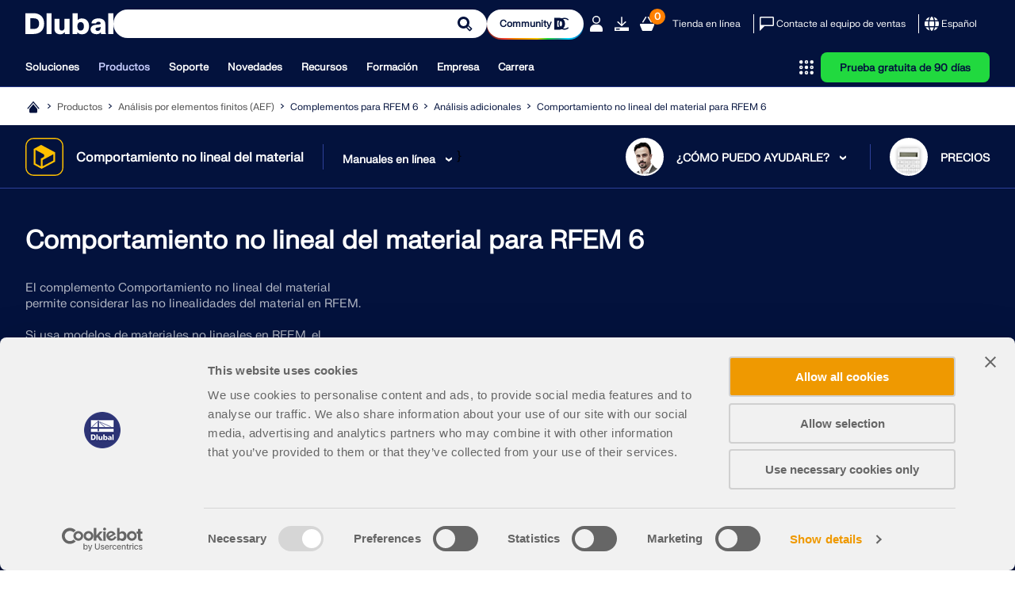

--- FILE ---
content_type: text/html; charset=utf-8
request_url: https://www.dlubal.com/es/productos/rfem-software-del-mef/complementos-para-rfem-6/analisis-adicionales/comportamiento-de-material-no-lineal
body_size: 33683
content:
<!DOCTYPE html>
<html lang="es" class="no-js">
<head>
    <!-- PageID: 270 -->
<!--[if IE]><meta http-equiv="X-UA-Compatible" content="IE=edge"><![endif]-->
<meta charset="UTF-8">
<meta name="author" content="Dlubal Software">
<meta name="application-name" content="Dlubal Software">
<meta name="viewport" content="width=device-width, initial-scale=1.0, shrink-to-fit=no">

    <link rel="stylesheet" href="//cdn.jsdelivr.net/npm/@splidejs/splide@4.1.4/dist/css/splide.min.css" media="screen">
    <link rel="stylesheet" href="/assets/css/style.css?v=2ccfb653-fed5-45a6-8ddf-177f22c68d0a" media="screen">
    <link rel="stylesheet" href="/assets/css/print.css?v=2ccfb653-fed5-45a6-8ddf-177f22c68d0a" media="print">
    <link rel="stylesheet preload" href="/assets/fonts/FKgrotesk/FKGroteskNeue.woff2" as="font" type="font/woff2" crossorigin="anonymous">


    <script type="text/javascript" id="MathJax-script" src="https://cdn.jsdelivr.net/npm/mathjax@3/es5/tex-mml-chtml.js"></script>
    <link rel="preload" as="script" href="/assets/js/app.js?v=2ccfb653-fed5-45a6-8ddf-177f22c68d0a">

<title>Complemento Comportamiento no lineal del material para RFEM 6</title>
<meta name="description" content="El complemento permite considerar no linealidades de materiales en RFEM, lo que garantiza un c&#xE1;lculo iterativo mediante el uso de modelos de material no lineales." />
<meta name="keywords" content="" />
<meta name="robots" content="all,follow" />
<meta name="dl-page-id" content="270" />
<meta name="dl-page-customid" content="269" />
<meta name="dl-page-type" content="10" />
<meta name="dl-page-category" content="2" />
<meta name="dl-page-lang" content="es" />
<meta name="dl-page-priority" content="1" />
<meta property="og:title" content="Complemento Comportamiento no lineal del material para RFEM 6" />
<meta property="og:description" content="El complemento le permite considerar las no linealidades de materiales en RFEM 6." />
<meta property="og:type" content="article" />
<meta property="og:site_name" content="Dlubal Software" />
<meta property="og:url" content="https://www.dlubal.com/es/productos/rfem-software-del-mef/complementos-para-rfem-6/analisis-adicionales/comportamiento-de-material-no-lineal" />
<meta property="og:image" content="https://www.dlubal.com/es/webimage/024205/3132478/Neline&#xE1;rn&#xED;-chov&#xE1;n&#xED;-materi&#xE1;lu.jpg" />
<meta property="article:author" content="Dlubal Software" />
<meta property="article:published_time" content="2022-12-05T15:57:00.0000000" />
<meta property="article:modified_time" content="2026-01-26T16:10:53.2800000" />
<meta name="twitter:card" content="summary_large_image" />
<meta name="twitter:title" content="Complemento Comportamiento no lineal del material para RFEM 6" />
<meta name="twitter:description" content="El complemento permite el c&#xE1;lculo iterativo al usar modelos no lineales de material en RFEM." />
<meta name="twitter:site" content="@dlubal_es" />
<meta name="twitter:image" content="https://www.dlubal.com/es/webimage/024205/3132478/Neline&#xE1;rn&#xED;-chov&#xE1;n&#xED;-materi&#xE1;lu.jpg" />
<meta property="fb:app_id" content="527732318070111" />

    <link rel="canonical" href="https://www.dlubal.com/es/productos/rfem-software-del-mef/complementos-para-rfem-6/analisis-adicionales/comportamiento-de-material-no-lineal" />


        <link rel="alternate" hreflang="de" href="https://www.dlubal.com/de/produkte/fem-statik-software-rfem/add-ons-fuer-rfem-6/zusaetzliche-analyse/nichtlineares-materialverhalten" />
        <link rel="alternate" hreflang="en" href="https://www.dlubal.com/en/products/rfem-fea-software/add-ons-for-rfem-6/additional-analyses/nonlinear-material-behavior" />
        <link rel="alternate" hreflang="fr" href="https://www.dlubal.com/fr/produits/rfem-calcul-par-elements-finis/modules-pour-rfem-6/analyses-supplementaires/comportement-non-lineaire-de-materiau" />
        <link rel="alternate" hreflang="es" href="https://www.dlubal.com/es/productos/rfem-software-del-mef/complementos-para-rfem-6/analisis-adicionales/comportamiento-de-material-no-lineal" />
        <link rel="alternate" hreflang="pt" href="https://www.dlubal.com/pt/produtos/software-aef-rfem/modulos-para-rfem-6/analises-adicionais/comportamento-de-material-nao-linear" />
        <link rel="alternate" hreflang="it" href="https://www.dlubal.com/it/prodotti/rfem-software-fem/add-on-per-rfem-6/analisi-aggiuntive/comportamento-non-lineare-del-materiale" />
        <link rel="alternate" hreflang="cs" href="https://www.dlubal.com/cs/produkty/mkp-program-rfem/addony-pro-rfem-6/doplnkove-analyzy/nelinearni-chovani-materialu" />
        <link rel="alternate" hreflang="pl" href="https://www.dlubal.com/pl/produkty/rfem-oprogramowanie-mes/dodatki-do-rfem-6/dodatkowe-analizy/nieliniowe-zachowanie-materialu" />
        <link rel="alternate" hreflang="ru" href="https://www.dlubal.com/ru/produkty/programma-rfem-mke/addony-dlja-rfem-6/dopolnitelnye-raschety/nelinejnaja-rabota-materiala" />
        <link rel="alternate" hreflang="zh" href="https://www.dlubal.com/zh/products/rfem-fea-software/add-ons-for-rfem-6/additional-analyses/nonlinear-material-behavior" />
        <link rel="alternate" hreflang="x-default" href="https://www.dlubal.com/en/products/rfem-fea-software/add-ons-for-rfem-6/additional-analyses/nonlinear-material-behavior" />

<link rel="icon" type="image/svg+xml" href="/assets/img/favicons/favicon.svg?v=2ccfb653-fed5-45a6-8ddf-177f22c68d0a">
<link rel="mask-icon" href="/assets/img/favicons/favicon-safari.svg?v=2ccfb653-fed5-45a6-8ddf-177f22c68d0a" color="#03123d">
<link rel="apple-touch-icon" href="/assets/img/favicons/favicon_180-180.png?v=2ccfb653-fed5-45a6-8ddf-177f22c68d0a">
<script src="/assets/js/lib.js?v=2ccfb653-fed5-45a6-8ddf-177f22c68d0a" type="text/javascript"></script>
<script src="https://consent.cookiebot.com/uc.js" data-cbid="8c3fec4f-6684-4722-a55e-40c408e4e291"  type="text/javascript" async></script>

<!-- Google Tag Manager -->
<script type="text/plain" data-cookieconsent="statistics">
  (function(w,d,s,l,i){w[l]=w[l]||[];w[l].push({'gtm.start':
new Date().getTime(),event:'gtm.js'});var f=d.getElementsByTagName(s)[0],
j=d.createElement(s),dl=l!='dataLayer'?'&l='+l:'';j.async=true;j.src=
'https://www.googletagmanager.com/gtm.js?id='+i+dl;f.parentNode.insertBefore(j,f);
})(window,document,'script','dataLayer','GTM-W5S5FXT');
</script>
<!-- End Google Tag Manager -->

<!-- Schema Org  - automatically generated -->
<script type="application/ld+json">
{
 "@context": "https://schema.org",
 "@type": "WebPage",
 "name": "Comportamiento no lineal del material para RFEM 6",
 "description": "El complemento Comportamiento no lineal del material le permite considerar las no linealidades de materiales en RFEM. Si utiliza modelos de material no lineales en RFEM, el programa siempre realiza un c&#225;lculo iterativo. Dependiendo del modelo de material, define una relaci&#243;n diferente entre tensiones y deformaciones. La rigidez de los elementos finitos se ajusta continuamente durante las iteraciones hasta que se cumpla la relaci&#243;n tensi&#243;n-deformaci&#243;n.Cuando se utiliza un modelo de material pl&#225;stico para componentes, a diferencia del modelo de material &quot;Isotr&#243;po, no lineal el&#225;stico&quot;, queda una deformaci&#243;n residual despu&#233;s de una descarga completa. Los usuarios tienen la posibilidad de elegir entre tres tipos de definici&#243;n: el m&#233;todo est&#225;ndar define una tensi&#243;n equivalente a la cual el material comienza a plastificar; el m&#233;todo bilineal a&#241;ade la definici&#243;n de un m&#243;dulo de endurecimiento; y el diagrama de tensi&#243;n-deformaci&#243;n permite definir curvas de tensi&#243;n-deformaci&#243;n poligonales.",
 "url": "https://www.dlubal.com/es/productos/rfem-software-del-mef/complementos-para-rfem-6/analisis-adicionales/comportamiento-de-material-no-lineal",
   "publisher": {
     "@type": "Organization",
     "name": "Dlubal Software",
     "url": "https://www.dlubal.com/es",
     "contactPoint": {
         "@type": "ContactPoint",
        "telephone": "",
         "contactType": "customer service"
         }
   }

}

</script>
<!-- End Schema Org -->




</head>
<body>
    




    <header class="header header--with-line"  data-crawl="false">
        <div class="container js-ng-link-target">
            

<div class="header__wrapper">
    
<div class="header__top js-header-top">
    <div class="header__top-wrapper">

        <div class="header__logo">
            <a href="/es" class="header__logo" target="_self" title="Volver a la p&#xE1;gina de inicio">
                <div class="logo">
                    		<span class="icon-svg icon-svg--dlubal-logo" aria-hidden="true" >
			<svg class="icon-svg__svg" xmlns:xlink="http://www.w3.org/1999/xlink">
				<use xlink:href="/assets/img/bg/icons-svg.svg?v=2ccfb653-fed5-45a6-8ddf-177f22c68d0a#icon-dlubal-logo" width="100%" height="100%" focusable="false" ></use>
			</svg>
		</span>

                </div>
            </a>
        </div>
            <div class="header__search js-header-search">
<form action="/es/buscar" method="get">                    <div class="g-input">
                        <div class="g-input__wrapper">
                            <button type="submit" class="g-input__action g-input__action--search"></button>
                            <input type="text" class="g-input__input-box js-searching" name="q" placeholder="Modelado y cálculo – Software probado para ingeniería estructural" />
                            <input type="hidden" name="f" value="_" />
                        </div>
                    </div>
</form>            </div>
        
            <div class="header__community-btn">
                <a href="https://community.dlubal.com/" target="_blank" class="g-btn g-btn--s">
                    <span>Community
</span>
                    		<span class="icon-svg icon-svg--i-dlubal-community_24-24" aria-hidden="true" >
			<svg class="icon-svg__svg" xmlns:xlink="http://www.w3.org/1999/xlink">
				<use xlink:href="/assets/img/bg/icons-svg.svg?v=2ccfb653-fed5-45a6-8ddf-177f22c68d0a#icon-i-dlubal-community_24-24" width="100%" height="100%" focusable="false" ></use>
			</svg>
		</span>

                </a>
            </div>
        
        <div class="header__top-actions">
            <div class="action action--account js-account js-action-for-popup">
                <button type="button">
                    		<span class="icon-svg icon-svg--i-account-2_24-24" aria-hidden="true" >
			<svg class="icon-svg__svg" xmlns:xlink="http://www.w3.org/1999/xlink">
				<use xlink:href="/assets/img/bg/icons-svg.svg?v=2ccfb653-fed5-45a6-8ddf-177f22c68d0a#icon-i-account-2_24-24" width="100%" height="100%" focusable="false" ></use>
			</svg>
		</span>

                </button>
                <div class="pop-up js-pop-up">
                        <div class="wrapper b-account b-account--unsigned">
                            

<div class="b-sign-in-form" id="loginform_b11830304a0648c1a763681efce2a639">
    
    
    
    <div class="text--dark_blue f-fkgrotesk-eb--16 u-m__b--16">Inicie sesión en su cuenta</div>
    <p>Reg&#xED;strese en el extranet de Dlubal para aprovechar al m&#xE1;ximo el software y tener acceso exclusivo a sus datos personales.</p>
    <div class="u-m__b--16">
        

<div class="g-input  ">
    <label for="loginformUsername_13b09091752f4780bdc01a5c1b5cf165" class="g-input__caption text--grey_30 f-fkgrotesk-sb--12 u-m__b--04">
        Correo electr&#xF3;nico

        
    </label>
    <div class="g-input__wrapper u-m__b--04">
        <input class="g-input__input-box bg--egyptian_6 f-fkgrotesk-r--15" id="loginformUsername_13b09091752f4780bdc01a5c1b5cf165" name="inp_login_username" type="email" value="" />
    </div>
</div>

    </div>
    <div class="u-m__b--16">
        

<div class="g-input  ">
    <label for="loginformPassword_b086a2a307744bcc848d4b808de2a968" class="g-input__caption text--grey_30 f-fkgrotesk-sb--12 u-m__b--04">
        Contrase&#xF1;a

        <a href="/es/extranet/solicitud-nueva-contrasena" target="_self" class="g-input__right-info text--dark_blue">Restablecer contraseña</a>
    </label>
    <div class="g-input__wrapper u-m__b--04">
        <input class="g-input__input-box bg--egyptian_6 f-fkgrotesk-r--15 js-password" id="loginformPassword_b086a2a307744bcc848d4b808de2a968" name="inp_login_password" type="password" value="" />
            <button type="button" class="g-input__action g-input__action--password js-password-button"></button>
    </div>
</div>

    </div>
    <button type="button"class="g-btn g-btn--upper g-btn--p-7-5 text--white bg--dark_blue"data-js-api="{&quot;url&quot;:&quot;/es/api/extranet/login&quot;,&quot;data&quot;:{&quot;formctrlid&quot;:&quot;loginform_b11830304a0648c1a763681efce2a639&quot;,&quot;username&quot;:&quot;#loginformUsername_13b09091752f4780bdc01a5c1b5cf165&quot;,&quot;password&quot;:&quot;#loginformPassword_b086a2a307744bcc848d4b808de2a968&quot;,&quot;submit&quot;:&quot;1&quot;,&quot;nowrap&quot;:&quot;1&quot;,&quot;successreturnurl&quot;:&quot;/es/extranet/mi-cuenta&quot;}}">Iniciar sesión</button>
    <div class="b-sign-in-form__info-block f-fkgrotesk-sb--12 text--grey_30">
        <a href="/es/extranet/crear-nueva-cuenta-1" target="_self" class="g-btn g-btn--p-7-5 g-btn--upper text--dark_blue bg--white brdr--dark_blue u-m__t--12 u-m__b--32">Crear cuenta</a>
    </div>
    <div class="b-sign-in-form__info-block f-fkgrotesk-sb--13 text--grey_30">
        Al iniciar sesión, acepta las <a href="/en/legal-notice/privacy-policy-basic-information">Condiciones de uso y venta de Dlubal</a>. Consulte nuestro Aviso de privacidad y nuestro Aviso de cookies.
    </div>
</div>
                        </div>
                </div>
            </div>

            <div class="action only-desktop">
                <a href="/es/descargas-e-informacion/version-de-prueba-gratuita/descargar-versiones-de-prueba" target="_self" title="Prueba gratuita de 90 d&#xED;as" class="no-underline">
                    		<span class="icon-svg icon-svg--i-downloads_24-24" aria-hidden="true" >
			<svg class="icon-svg__svg" xmlns:xlink="http://www.w3.org/1999/xlink">
				<use xlink:href="/assets/img/bg/icons-svg.svg?v=2ccfb653-fed5-45a6-8ddf-177f22c68d0a#icon-i-downloads_24-24" width="100%" height="100%" focusable="false" ></use>
			</svg>
		</span>

                </a>
            </div>
            <div class="action">
                <a class="no-underline" href="/es/tienda-en-linea/carro-de-la-compra" target="_self">
                    <span class="counter f-fkgrotesk-b--12">
                        <span id="basket-total-items">0</span>
                    </span>
                    		<span class="icon-svg icon-svg--i-webshop_24-24" aria-hidden="true" >
			<svg class="icon-svg__svg" xmlns:xlink="http://www.w3.org/1999/xlink">
				<use xlink:href="/assets/img/bg/icons-svg.svg?v=2ccfb653-fed5-45a6-8ddf-177f22c68d0a#icon-i-webshop_24-24" width="100%" height="100%" focusable="false" ></use>
			</svg>
		</span>

                </a>
            </div>
            <div class="action action--btn only-desktop">
                <a class="no-underline" href="/es/tienda-en-linea" target="_self">Tienda en línea</a>
            </div>
            <span class="separator only-desktop"></span>
            <div class="action action--btn-icon only-desktop">
                <a href="/es/soporte-y-formacion/ventas/contactar-con-equipo-de-ventas" target="_self" class="no-underline">
                    		<span class="icon-svg icon-svg--i-message_24-24" aria-hidden="true" >
			<svg class="icon-svg__svg" xmlns:xlink="http://www.w3.org/1999/xlink">
				<use xlink:href="/assets/img/bg/icons-svg.svg?v=2ccfb653-fed5-45a6-8ddf-177f22c68d0a#icon-i-message_24-24" width="100%" height="100%" focusable="false" ></use>
			</svg>
		</span>

                    <span>Contacte al equipo de ventas</span>
                </a>
            </div>
            <span class="separator only-desktop"></span>
            

<div class="action action--language-switcher action--btn-icon js-language-switcher js-action-for-popup">
    <button type="button" class="no-underline">
        		<span class="icon-svg icon-svg--i-globe_24-24" aria-hidden="true" >
			<svg class="icon-svg__svg" xmlns:xlink="http://www.w3.org/1999/xlink">
				<use xlink:href="/assets/img/bg/icons-svg.svg?v=2ccfb653-fed5-45a6-8ddf-177f22c68d0a#icon-i-globe_24-24" width="100%" height="100%" focusable="false" ></use>
			</svg>
		</span>

        <span>Español</span>
        		<span class="icon-svg icon-svg--i-arrow-2_32-32" aria-hidden="true" >
			<svg class="icon-svg__svg" xmlns:xlink="http://www.w3.org/1999/xlink">
				<use xlink:href="/assets/img/bg/icons-svg.svg?v=2ccfb653-fed5-45a6-8ddf-177f22c68d0a#icon-i-arrow-2_32-32" width="100%" height="100%" focusable="false" ></use>
			</svg>
		</span>

    </button>
    <div class="pop-up js-pop-up">
        <div class="wrapper b-language-sw">
            <div class="title">Idioma</div>
            <ul>
                    <li class="">
                        <a href="/de/produkte/fem-statik-software-rfem/add-ons-fuer-rfem-6/zusaetzliche-analyse/nichtlineares-materialverhalten" target="_self">Deutsch</a>
                    </li>
                    <li class="">
                        <a href="/en/products/rfem-fea-software/add-ons-for-rfem-6/additional-analyses/nonlinear-material-behavior" target="_self">English</a>
                    </li>
                    <li class="">
                        <a href="/fr/produits/rfem-calcul-par-elements-finis/modules-pour-rfem-6/analyses-supplementaires/comportement-non-lineaire-de-materiau" target="_self">Français</a>
                    </li>
                    <li class=" active">
                        <a href="/es/productos/rfem-software-del-mef/complementos-para-rfem-6/analisis-adicionales/comportamiento-de-material-no-lineal" target="_self">Español</a>
                    </li>
                    <li class="">
                        <a href="/pt/produtos/software-aef-rfem/modulos-para-rfem-6/analises-adicionais/comportamento-de-material-nao-linear" target="_self">Português</a>
                    </li>
                    <li class="">
                        <a href="/it/prodotti/rfem-software-fem/add-on-per-rfem-6/analisi-aggiuntive/comportamento-non-lineare-del-materiale" target="_self">Italiano</a>
                    </li>
                    <li class="">
                        <a href="/cs/produkty/mkp-program-rfem/addony-pro-rfem-6/doplnkove-analyzy/nelinearni-chovani-materialu" target="_self">Česky</a>
                    </li>
                    <li class="">
                        <a href="/pl/produkty/rfem-oprogramowanie-mes/dodatki-do-rfem-6/dodatkowe-analizy/nieliniowe-zachowanie-materialu" target="_self">Polski</a>
                    </li>
                    <li class="">
                        <a href="/ru/produkty/programma-rfem-mke/addony-dlja-rfem-6/dopolnitelnye-raschety/nelinejnaja-rabota-materiala" target="_self">Pусский</a>
                    </li>
                    <li class="">
                        <a href="/zh/products/rfem-fea-software/add-ons-for-rfem-6/additional-analyses/nonlinear-material-behavior" target="_self">中文(简体)</a>
                    </li>
            </ul>
        </div>
    </div>
</div>

            <div class="action action--burger only-mobile">
                <button type="button" class="js-burger-button">
                    		<span class="icon-svg icon-svg--i-burger_24-24" aria-hidden="true" >
			<svg class="icon-svg__svg" xmlns:xlink="http://www.w3.org/1999/xlink">
				<use xlink:href="/assets/img/bg/icons-svg.svg?v=2ccfb653-fed5-45a6-8ddf-177f22c68d0a#icon-i-burger_24-24" width="100%" height="100%" focusable="false" ></use>
			</svg>
		</span>

                    		<span class="icon-svg icon-svg--i-cross-24_24" aria-hidden="true" >
			<svg class="icon-svg__svg" xmlns:xlink="http://www.w3.org/1999/xlink">
				<use xlink:href="/assets/img/bg/icons-svg.svg?v=2ccfb653-fed5-45a6-8ddf-177f22c68d0a#icon-i-cross-24_24" width="100%" height="100%" focusable="false" ></use>
			</svg>
		</span>

                </button>
            </div>
        </div>
    </div>
</div>
    
<div class="header__bottom js-header-bottom">
    <div class="header__bottom-wrapper">
        <div class="header__nav">
    <nav class="m-main-navigation">
        <ul class="m-main-navigation__links">
            
                <li class="m-main-navigation__link">
                    <button class="js-menu-tab js-ng-link-target" >Soluciones
</button>
                    <section class="m-main-navigation__content js-mobile-signpost js-menu-content">
                        <div class="content-wrapper">
                            <div class="content">
                                    
<div class="content__column js-ng-link-target" >
            <a href="/es/soluciones/sectores" target="_self" class="title">Sectores
</a>
        
        <div class="text-wrapper">
            
        
            
                    
                        <ul>
                                <li class="js-ng-link-target"  >
                                        <a href="/es/soluciones/sectores/estructuras-de-hormigon-armado" target="_self">Estructuras de hormigón armado
</a>
                                </li>
                                <li class="js-ng-link-target"  >
                                        <a href="/es/soluciones/sectores/estructuras-de-beton-pre-tensado" target="_self">Estructuras de hormigón pretensado
</a>
                                </li>
                                <li class="js-ng-link-target"  >
                                        <a href="/es/soluciones/sectores/estructuras-acero" target="_self">Estructuras de acero
</a>
                                </li>
                                <li class="js-ng-link-target"  >
                                        <a href="/es/soluciones/sectores/estructuras-de-madera" target="_self">Estructuras de madera
</a>
                                </li>
                                <li class="js-ng-link-target"  >
                                        <a href="/es/soluciones/sectores/estructuras-fabrica" target="_self">Estructuras de fábrica
</a>
                                </li>
                                <li class="js-ng-link-target"  >
                                        <a href="/es/soluciones/sectores/estructuras-aluminio-ligeras" target="_self">Estructuras ligeras y de aluminio
</a>
                                </li>
                                <li class="js-ng-link-target"  >
                                        <a href="/es/soluciones/sectores/edificios" target="_self">Edificios
</a>
                                </li>
                                <li class="js-ng-link-target"  >
                                        <a href="/es/soluciones/sectores/estructuras-industriales" target="_self">Estructuras industriales
</a>
                                </li>
                                <li class="js-ng-link-target"  >
                                        <a href="/es/soluciones/sectores/sistemas-de-tuberias" target="_self">Tuberías
</a>
                                </li>
                                <li class="js-ng-link-target"  >
                                        <a href="/es/soluciones/sectores/software-de-analisis-de-estructuras-de-puentes" target="_self">Estructuras de puentes
</a>
                                </li>
                                <li class="js-ng-link-target"  >
                                        <a href="/es/soluciones/sectores/gruas-y-vigas-carril" target="_self">Grúas y caminos de rodadura para grúas
</a>
                                </li>
                                <li class="js-ng-link-target"  >
                                        <a href="/es/soluciones/sectores/software-de-calculo-para-torres-y-postes" target="_self">Torres y mástiles
</a>
                                </li>
                                <li class="js-ng-link-target"  >
                                        <a href="/es/soluciones/sectores/estructuras-de-vidrio" target="_self">Estructuras de vidrio
</a>
                                </li>
                                <li class="js-ng-link-target"  >
                                        <a href="/es/soluciones/sectores/estructuras-de-membranas-tensadas" target="_self">Estructuras con membranas tensadas
</a>
                                </li>
                                <li class="js-ng-link-target" data-hidden="true" >
                                        <a href="/es/soluciones/sectores/software-de-analisis-y-dimensionamiento-para-estructuras-con-cables" target="_self">Estructuras tensadas y de cables
</a>
                                </li>
                                <li class="js-ng-link-target" data-hidden="true" >
                                        <a href="/es/soluciones/sectores/estructuras-laminadas-y-de-varias-capas" target="_self">Estructuras laminadas y tipo sándwich
</a>
                                </li>
                                <li class="js-ng-link-target" data-hidden="true" >
                                        <a href="/es/soluciones/sectores/estructuras-temporales" target="_self">Estructuras temporales
</a>
                                </li>
                                <li class="js-ng-link-target" data-hidden="true" >
                                        <a href="/es/soluciones/sectores/estructuras-de-andamios-y-estanterias" target="_self">Estructuras de andamios y estanterías
</a>
                                </li>
                                <li class="js-ng-link-target" data-hidden="true" >
                                        <a href="/es/soluciones/sectores/estructuras-costa-afuera" target="_self">Estructuras costa afuera
</a>
                                </li>
                                <li class="js-ng-link-target" data-hidden="true" >
                                        <a href="/es/soluciones/sectores/silos-y-tanques-de-almacenamiento" target="_self">Silos y tanques de almacenamiento
</a>
                                </li>
                                <li class="js-ng-link-target" data-hidden="true" >
                                        <a href="/es/soluciones/sectores/instalaciones-de-energias-renovables" target="_self">Instalaciones de energías renovables
</a>
                                </li>
                                <li class="js-ng-link-target" data-hidden="true" >
                                        <a href="/es/soluciones/sectores/estructuras-solares-y-sistemas-de-montaje" target="_self">Estructuras solares y sistemas de montaje
</a>
                                </li>
                                <li class="js-ng-link-target" data-hidden="true" >
                                        <a href="/es/soluciones/sectores/construccion-naval-cuerpos-flotantes" target="_self">Construcción naval y cuerpos flotantes
</a>
                                </li>
                                <li class="js-ng-link-target" data-hidden="true" >
                                        <a href="/es/soluciones/sectores/estructuras-de-transportadoras" target="_self">Estructuras de transportadoras
</a>
                                </li>
                                <li class="js-ng-link-target" data-hidden="true" >
                                        <a href="/es/soluciones/sectores/estructuras--de-perforacion" target="_self">Estructuras de perforación
</a>
                                </li>
                                <li class="js-ng-link-target" data-hidden="true" >
                                        <a href="/es/soluciones/sectores/software-de-analisis-y-diseno-de-piscinas-y-parques-acuaticos" target="_self">Piscinas y parques acuáticos
</a>
                                </li>
                                <li class="js-ng-link-target" data-hidden="true" >
                                        <a href="/es/soluciones/sectores/estructuras-de-contenedores" target="_self">Estructuras de contenedores
</a>
                                </li>
                                <li class="js-ng-link-target" data-hidden="true" >
                                        <a href="/es/soluciones/sectores/cimentaciones-de-pilotes" target="_self">Cimentaciones con pilotes perforados
</a>
                                </li>
                                <li class="js-ng-link-target" data-hidden="true" >
                                        <a href="/es/soluciones/sectores/software-de-analisis-y-dimensionamiento-para-estructuras-de-escaleras" target="_self">Estructuras de escaleras
</a>
                                </li>
                                <li class="js-ng-link-target" data-hidden="true" >
                                        <a href="/es/soluciones/sectores/centrales-electricas" target="_self">Centrales eléctricas
</a>
                                </li>
                                <li class="js-ng-link-target" data-hidden="true" >
                                        <a href="/es/soluciones/sectores/ingenieria-hidraulica-de-acero" target="_self">Ingeniería hidráulica de acero
</a>
                                </li>
                                <li class="js-ng-link-target" data-hidden="true" >
                                        <a href="/es/soluciones/sectores/software-de-elementos-finitos-para-ingenieria-mecanica" target="_self">Génie mécanique
</a>
                                </li>
                                <li class="js-ng-link-target" data-hidden="true" >
                                        <a href="/es/soluciones/sectores/estructuras-neumaticas" target="_self">Estructuras infladas con aire
</a>
                                </li>
                        </ul>
                        
                            <button class="show-more-button" data-text-hidden="Mostrar menos" data-text-shown="Mostrar m&#xE1;s">
                                		<span class="icon-svg icon-svg--i-circle-plus_24-24 plus" aria-hidden="true" >
			<svg class="icon-svg__svg" xmlns:xlink="http://www.w3.org/1999/xlink">
				<use xlink:href="/assets/img/bg/icons-svg.svg?v=2ccfb653-fed5-45a6-8ddf-177f22c68d0a#icon-i-circle-plus_24-24" width="100%" height="100%" focusable="false" ></use>
			</svg>
		</span>

                                		<span class="icon-svg icon-svg--i-circle-minus_24-24 minus" aria-hidden="true" >
			<svg class="icon-svg__svg" xmlns:xlink="http://www.w3.org/1999/xlink">
				<use xlink:href="/assets/img/bg/icons-svg.svg?v=2ccfb653-fed5-45a6-8ddf-177f22c68d0a#icon-i-circle-minus_24-24" width="100%" height="100%" focusable="false" ></use>
			</svg>
		</span>

                                <span>
                                    <strong>Mostrar m&#xE1;s</strong>
                                </span>
                            </button>
                        
                    
            
        </div>
</div>

                                    
<div class="content__column js-ng-link-target" >
            <a href="/es/soluciones/areas-de-aplicacion" target="_self" class="title">Áreas de aplicación
</a>
        
        <div class="text-wrapper">
            
        
            
                    
                        <ul>
                                <li class="js-ng-link-target"  >
                                        <a href="/es/soluciones/areas-de-aplicacion/ingenieria-estructural" target="_self">Ingeniería estructural
</a>
                                </li>
                                <li class="js-ng-link-target"  >
                                        <a href="/es/soluciones/areas-de-aplicacion/software-de-analisis-por-elementos-finitos" target="_self">Software de cálculo por elementos finitos (MEF)
</a>
                                </li>
                                <li class="js-ng-link-target"  >
                                        <a href="/es/soluciones/areas-de-aplicacion/simulacion-de-flujos-de-viento-y-generacion-de-cargas-de-viento" target="_self">Simulación de viento y generación de cargas de viento
</a>
                                </li>
                                <li class="js-ng-link-target"  >
                                        <a href="/es/soluciones/areas-de-aplicacion/software-de-analisis-de-tensiones" target="_self">Análisis de tensiones
</a>
                                </li>
                                <li class="js-ng-link-target"  >
                                        <a href="/es/soluciones/areas-de-aplicacion/software-para-analisis-no-lineal-de-estructuras" target="_self">Análisis no lineal
</a>
                                </li>
                                <li class="js-ng-link-target"  >
                                        <a href="/es/soluciones/areas-de-aplicacion/analisis-de-estabilidad" target="_self">Análisis de estabilidad
</a>
                                </li>
                                <li class="js-ng-link-target"  >
                                        <a href="/es/soluciones/areas-de-aplicacion/analisis-no-lineal-de-pandeo" target="_self">Análisis no lineal de pandeo
</a>
                                </li>
                                <li class="js-ng-link-target"  >
                                        <a href="/es/soluciones/areas-de-aplicacion/analisis-de-torsion-de-alabeo" target="_self">Análisis de torsión de alabeo
</a>
                                </li>
                                <li class="js-ng-link-target"  >
                                        <a href="/es/soluciones/areas-de-aplicacion/software-de-analisis-dinamico-y-sismico" target="_self">Análisis dinámico y sísmico
</a>
                                </li>
                                <li class="js-ng-link-target"  >
                                        <a href="/es/soluciones/areas-de-aplicacion/analisis-dinamico-no-lineal" target="_self">Análisis dinámico no lineal
</a>
                                </li>
                                <li class="js-ng-link-target"  >
                                        <a href="/es/soluciones/areas-de-aplicacion/software-de-analisis-con-el-metodo-del-empuje-incremental" target="_self">Análisis con el método del empuje incremental ("pushover")
</a>
                                </li>
                                <li class="js-ng-link-target"  >
                                        <a href="/es/soluciones/areas-de-aplicacion/software-de-busqueda-de-forma-para-estructuras-de-cables-y-membranas" target="_self">Búsqueda de forma y patrones de corte
</a>
                                </li>
                                <li class="js-ng-link-target"  >
                                        <a href="/es/productos/rfem-software-del-mef/complementos-para-rfem-6/conexiones/uniones-de-acero/entrada-de-datos-uniones-de-acero" target="_self">Uniones de acero
</a>
                                </li>
                                <li class="js-ng-link-target"  >
                                        <a href="/es/soluciones/areas-de-aplicacion/planificacion-orientada-a-bim/que-es-bim" target="_self">Planificación orientada al BIM
</a>
                                </li>
                                <li class="js-ng-link-target" data-hidden="true" >
                                        <a href="/es/soluciones/areas-de-aplicacion/software-de-calculo-para-perfiles-conformados-en-frio" target="_self">Secciones conformadas en frío
</a>
                                </li>
                                <li class="js-ng-link-target" data-hidden="true" >
                                        <a href="/es/soluciones/areas-de-aplicacion/software-para-interaccion-suelo-estructura" target="_self">Interacción suelo-estructura
</a>
                                </li>
                                <li class="js-ng-link-target" data-hidden="true" >
                                        <a href="/es/soluciones/areas-de-aplicacion/software-para-estructuras-de-fachadas" target="_self">Análisis de estructuras de fachadas
</a>
                                </li>
                                <li class="js-ng-link-target" data-hidden="true" >
                                        <a href="/es/soluciones/areas-de-aplicacion/software-para-cimentaciones-e-ingenieria-de-cimentaciones" target="_self">Cimentaciones e ingeniería de cimentación
</a>
                                </li>
                                <li class="js-ng-link-target" data-hidden="true" >
                                        <a href="/es/soluciones/areas-de-aplicacion/software-para-fases-de-construccion" target="_self">Fases de construcción
</a>
                                </li>
                                <li class="js-ng-link-target" data-hidden="true" >
                                        <a href="/es/soluciones/areas-de-aplicacion/resistencia-al-fuego" target="_self">Protección contra incendios
</a>
                                </li>
                        </ul>
                        
                            <button class="show-more-button" data-text-hidden="Mostrar menos" data-text-shown="Mostrar m&#xE1;s">
                                		<span class="icon-svg icon-svg--i-circle-plus_24-24 plus" aria-hidden="true" >
			<svg class="icon-svg__svg" xmlns:xlink="http://www.w3.org/1999/xlink">
				<use xlink:href="/assets/img/bg/icons-svg.svg?v=2ccfb653-fed5-45a6-8ddf-177f22c68d0a#icon-i-circle-plus_24-24" width="100%" height="100%" focusable="false" ></use>
			</svg>
		</span>

                                		<span class="icon-svg icon-svg--i-circle-minus_24-24 minus" aria-hidden="true" >
			<svg class="icon-svg__svg" xmlns:xlink="http://www.w3.org/1999/xlink">
				<use xlink:href="/assets/img/bg/icons-svg.svg?v=2ccfb653-fed5-45a6-8ddf-177f22c68d0a#icon-i-circle-minus_24-24" width="100%" height="100%" focusable="false" ></use>
			</svg>
		</span>

                                <span>
                                    <strong>Mostrar m&#xE1;s</strong>
                                </span>
                            </button>
                        
                    
            
        </div>
</div>

                                    
<div class="content__column js-ng-link-target" >
            <a href="/es/soluciones/normativa/eurocodigos" target="_self" class="title">Normas
</a>
        
        <div class="text-wrapper">
            
        
            
                    
                        <ul>
                                <li class="js-ng-link-target"  >
                                        <a href="/es/soluciones/normativa/eurocodigos" target="_self">Eurocódigos (EC)
</a>
                                </li>
                                <li class="js-ng-link-target"  >
                                        <a href="/es/soluciones/normativa/normas-alemanas-din" target="_self">Normas alemanas (DIN)
</a>
                                </li>
                                <li class="js-ng-link-target"  >
                                        <a href="/es/soluciones/normativa/normas-britanicas" target="_self">Normas británicas (BS EN, BS)
</a>
                                </li>
                                <li class="js-ng-link-target"  >
                                        <a href="/es/soluciones/normativa/normas-italianas-ntc" target="_self">Normativa Italiana (NTC)
</a>
                                </li>
                                <li class="js-ng-link-target"  >
                                        <a href="/es/soluciones/normativa/normas-de-estados-unidos" target="_self">Normas estadounidenses
</a>
                                </li>
                                <li class="js-ng-link-target"  >
                                        <a href="/es/soluciones/normativa/normas-canadienses-csa" target="_self">Normas canadienses (CSA)
</a>
                                </li>
                                <li class="js-ng-link-target"  >
                                        <a href="/es/soluciones/normativa/normas-australianas-as" target="_self">Normas australianas (AS)
</a>
                                </li>
                                <li class="js-ng-link-target"  >
                                        <a href="/es/soluciones/normativa/normas-suizas-sia" target="_self">Normas suizas (SIA)
</a>
                                </li>
                                <li class="js-ng-link-target"  >
                                        <a href="/es/soluciones/normativa/chinese-standards-gb" target="_self">Normas chinas (GB, HK)
</a>
                                </li>
                                <li class="js-ng-link-target"  >
                                        <a href="/es/soluciones/normativa/normas-de-india" target="_self">Normas de India (IS)
</a>
                                </li>
                                <li class="js-ng-link-target"  >
                                        <a href="/es/soluciones/normativa/normas-mexicanas" target="_self">Normas mexicanas (RCDF, CFE Sismo 15)
</a>
                                </li>
                                <li class="js-ng-link-target"  >
                                        <a href="/es/soluciones/normativa/normas-rusas-sp" target="_self">Normas rusas (SP)
</a>
                                </li>
                                <li class="js-ng-link-target"  >
                                        <a href="/es/soluciones/normativa/normas-sudafricanas" target="_self">Normas sudafricanas (SANS)
</a>
                                </li>
                                <li class="js-ng-link-target"  >
                                        <a href="/es/soluciones/normativa/normas-brasilenas" target="_self">Normas brasileñas (NBR)
</a>
                                </li>
                        </ul>
                        
                    
            
        </div>
</div>

                                    
<div class="content__column js-ng-link-target" >
            <a href="/es/soluciones/servicios-en-linea/snow-load-wind-speed-and-seismic-load-maps" target="_self" class="title">Servicios en línea
</a>
        
        <div class="text-wrapper">
            
        
            
                    
                        <ul class="links-with-icon">
                                <li class="js-ng-link-target"  >
                                        <a href="/es/soluciones/servicios-en-linea/snow-load-wind-speed-and-seismic-load-maps" target="_self">
                                            





    <img src="/es/webimage/059247/4853222/Frame_1000007602.svg?mw=80&amp;hash=52c113f72527f39363ec1334bb1de6b703b6aedf" loading="lazy" alt="Icono del men&#xFA; superior de herramienta de geo-zona"  width="33" height="32"  />
    <noscript>
        <img src="/es/webimage/059247/4853222/Frame_1000007602.svg?mw=80&amp;hash=52c113f72527f39363ec1334bb1de6b703b6aedf" alt="Icono del men&#xFA; superior de herramienta de geo-zona"  width="33" height="32" />
    </noscript>

                                            <span>Mapas de cargas de nieve, velocidades de viento y cargas sísmicas
</span>
                                        </a>
                                </li>
                                <li class="js-ng-link-target"  >
                                        <a href="/es/soluciones/servicios-en-linea/calculo-en-la-nube" target="_self">
                                            





    <img src="/es/webimage/059248/4853227/cloud-menu.svg?mw=80&amp;hash=a414d395c42ee34ec35936f6d93281491e31021e" loading="lazy" alt="Icono de c&#xE1;lculo en la nube"  width="33" height="32"  />
    <noscript>
        <img src="/es/webimage/059248/4853227/cloud-menu.svg?mw=80&amp;hash=a414d395c42ee34ec35936f6d93281491e31021e" alt="Icono de c&#xE1;lculo en la nube"  width="33" height="32" />
    </noscript>

                                            <span>Cálculos en la nube
</span>
                                        </a>
                                </li>
                                <li class="js-ng-link-target"  >
                                        <a href="/es/soluciones/servicios-en-linea/wiki-de-analisis-de-estructuras" target="_self">
                                            





    <img src="/es/webimage/059249/4853228/wiki-menu.svg?mw=80&amp;hash=28d5b26b57100c7f3408175c61d2d9e5ffc620ba" loading="lazy" alt="Icono de wiki sobre an&#xE1;lisis estructural"  width="33" height="32"  />
    <noscript>
        <img src="/es/webimage/059249/4853228/wiki-menu.svg?mw=80&amp;hash=28d5b26b57100c7f3408175c61d2d9e5ffc620ba" alt="Icono de wiki sobre an&#xE1;lisis estructural"  width="33" height="32" />
    </noscript>

                                            <span>Wiki de análisis de estructuras
</span>
                                        </a>
                                </li>
                                <li class="js-ng-link-target"  >
                                        <a href="https://www.dlubal.com/es/propiedades-de-la-seccion-transversal/" target="_blank">
                                            





    <img src="/es/webimage/059250/4853229/cross-section-menu.svg?mw=80&amp;hash=e9d703eb1f51b64224661cddea0c55011a95abf7" loading="lazy" alt="Propiedades de la secci&#xF3;n de iconos de secciones de acero y madera"  width="33" height="32"  />
    <noscript>
        <img src="/es/webimage/059250/4853229/cross-section-menu.svg?mw=80&amp;hash=e9d703eb1f51b64224661cddea0c55011a95abf7" alt="Propiedades de la secci&#xF3;n de iconos de secciones de acero y madera"  width="33" height="32" />
    </noscript>

                                            <span>Propiedades de secciones transversales de perfiles de acero
</span>
                                        </a>
                                </li>
                        </ul>
                        
                    
            
        </div>
</div>

                            </div>
                            
                                <div class="banners">
                                    <div class="s-menu-banner-set">
                                            <div class="s-menu-banner bg--primary_dark_blue js-ng-link-target" >
                                                <div class="s-menu-banner__content">
                                                        <a href="/es/soluciones/sectores/estructuras-solares-y-sistemas-de-montaje" target="_self" class="s-menu-banner__title">
                                                            Cálculo estructural para sistemas solares

                                                        </a>
                                                    
                                                        <div class="s-menu-banner__caption">
                                                            <p>Dlubal Software te ayuda a crear y verificar cualquier sistema de montaje solar. Trabaja de manera eficiente con estructuras de acero, aluminio y concreto en un solo entorno.</p>

                                                        </div>
                                                    
                                                    <a href="/es/soluciones/sectores/estructuras-solares-y-sistemas-de-montaje" target="_self" class="s-menu-banner__button u-text-uppercase no-underline">Explorar herramientas</a>
                                                </div>
                                                <div class="s-menu-banner__image">
                                                    





    <img src="/es/webimage/059256/4853279/Frame_1000008316.png?mw=800&amp;hash=b1d6589f81d8cefe2e59857bd1eb8469ec07a53e" loading="lazy" alt="Estructuras solares" class="u-hide-for-tablet-and-mobile"  width="800" height="269"  />
    <noscript>
        <img src="/es/webimage/059256/4853279/Frame_1000008316.png?mw=800&amp;hash=b1d6589f81d8cefe2e59857bd1eb8469ec07a53e" alt="Estructuras solares" class="u-hide-for-tablet-and-mobile"  width="800" height="269" />
    </noscript>

                                                    





    <img src="/es/webimage/059451/4874796/Frame_1000008635.png?mw=800&amp;hash=a485fc17abb9c15e52d9da87c77656139a91be9e" loading="lazy" alt="Estructuras solares | Versi&#xF3;n m&#xF3;vil" class="u-hide-for-desktop"  width="358" height="195"  />
    <noscript>
        <img src="/es/webimage/059451/4874796/Frame_1000008635.png?mw=800&amp;hash=a485fc17abb9c15e52d9da87c77656139a91be9e" alt="Estructuras solares | Versi&#xF3;n m&#xF3;vil" class="u-hide-for-desktop"  width="358" height="195" />
    </noscript>

                                                </div>
                                            </div>
                                            <div class="s-menu-banner bg--primary_dark_blue js-ng-link-target" >
                                                <div class="s-menu-banner__content">
                                                        <a href="/es/productos/api-de-dlubal/api-service" target="_self" class="s-menu-banner__title">
                                                            API de Dlubal

                                                        </a>
                                                    
                                                        <div class="s-menu-banner__caption">
                                                            <p>El nuevo servicio API de Dlubal (gRPC) te proporciona una interfaz flexible para el software de análisis estructural basado en Python y C#, con acceso directo a toda la gama de productos de Dlubal.</p>

                                                        </div>
                                                    
                                                    <a href="/es/productos/api-de-dlubal/api-service" target="_self" class="s-menu-banner__button u-text-uppercase no-underline">Comenzar con API</a>
                                                </div>
                                                <div class="s-menu-banner__image">
                                                    





    <img src="/es/webimage/059201/4850361/Frame_1000007539.png?mw=800&amp;hash=f70f9697fa3c6b3c2547acbdf79bd9e0c10b04d2" loading="lazy" alt="Fondo para el banner de men&#xFA; principal de la API" class="u-hide-for-tablet-and-mobile"  width="800" height="275"  />
    <noscript>
        <img src="/es/webimage/059201/4850361/Frame_1000007539.png?mw=800&amp;hash=f70f9697fa3c6b3c2547acbdf79bd9e0c10b04d2" alt="Fondo para el banner de men&#xFA; principal de la API" class="u-hide-for-tablet-and-mobile"  width="800" height="275" />
    </noscript>

                                                    





    <img src="/es/webimage/059201/4850361/Frame_1000007539.png?mw=800&amp;hash=f70f9697fa3c6b3c2547acbdf79bd9e0c10b04d2" loading="lazy" alt="Fondo para el banner de men&#xFA; principal de la API" class="u-hide-for-desktop"  width="800" height="275"  />
    <noscript>
        <img src="/es/webimage/059201/4850361/Frame_1000007539.png?mw=800&amp;hash=f70f9697fa3c6b3c2547acbdf79bd9e0c10b04d2" alt="Fondo para el banner de men&#xFA; principal de la API" class="u-hide-for-desktop"  width="800" height="275" />
    </noscript>

                                                </div>
                                            </div>
                                    </div>
                                </div>
                            
                            
                        </div>
                    </section>
                </li>
                <li class="m-main-navigation__link">
                    <button class="js-menu-tab opened js-ng-link-target" >Productos
</button>
                    <section class="m-main-navigation__content m-main-navigation__content--mobile-menu-page js-menu-content">
                        <div class="content-wrapper">
                            <div class="content">
                                    
<div class="content__column js-ng-link-target" >
            <a href="/es/productos/rfem-software-del-mef/rfem/que-es-rfem" target="_self" class="title">
                





    <img src="/es/webimage/054256/4224128/Group_3561.svg?mw=48&amp;hash=bfd7448d097682f4559c19f78f6a9f7eb558a51b" loading="lazy" alt="Icono que representa RFEM 6, una aplicaci&#xF3;n de software de an&#xE1;lisis de elementos finitos."  width="48" height="48"  />
    <noscript>
        <img src="/es/webimage/054256/4224128/Group_3561.svg?mw=48&amp;hash=bfd7448d097682f4559c19f78f6a9f7eb558a51b" alt="Icono que representa RFEM 6, una aplicaci&#xF3;n de software de an&#xE1;lisis de elementos finitos."  width="48" height="48" />
    </noscript>

                <span>RFEM 6
</span>
            </a>
        
            <a href="/es/productos/rfem-software-del-mef/rfem/que-es-rfem" target="_self" class="subtitle">
                El único software de análisis por elementos finitos que necesita para sus proyectos

            </a>
        
        <div class="text-wrapper">
            
                <p>RFEM 6 forma la base de la familia de programas modulares y se utiliza para la definición de estructuras, materiales y cargas para estructuras de placas, superficies, láminas y barras, así como para elementos sólidos y de contacto.
</p>
            
        <a href="/es/productos/rfem-software-del-mef/rfem/que-es-rfem" target="_self" class="content-button no-underline">Más información</a>
        </div>
        
                <div class="text-wrapper">
                    <a href="/es/productos/rfem-software-del-mef/complementos-para-rfem-6" target="_self" class="addons__title">
                        





    <img src="/es/webimage/059192/4849646/Ico_Switch.svg?mw=80&amp;hash=a719e165e33f6b77bed3ef3906ca4dceed12ebe0" loading="lazy" alt="Icono de cambio de m&#xF3;dulo"  width="22" height="32"  />
    <noscript>
        <img src="/es/webimage/059192/4849646/Ico_Switch.svg?mw=80&amp;hash=a719e165e33f6b77bed3ef3906ca4dceed12ebe0" alt="Icono de cambio de m&#xF3;dulo"  width="22" height="32" />
    </noscript>

                        <span class="js-ng-link-target" >Complementos
</span>
                    </a>
                    <ul class="addons__list">
                            <li class="js-ng-link-target" >
                                <a href="/es/productos/rfem-software-del-mef/complementos-para-rfem-6/analisis-adicionales" target="_self">Análisis adicionales
</a>
                            </li>
                            <li class="js-ng-link-target" >
                                <a href="/es/productos/rfem-software-del-mef/complementos-para-rfem-6/analisis-dinamicos" target="_self">Análisis dinámico
</a>
                            </li>
                            <li class="js-ng-link-target" >
                                <a href="/es/productos/rfem-software-del-mef/complementos-para-rfem-6/soluciones-especiales" target="_self">Soluciones especiales
</a>
                            </li>
                            <li class="js-ng-link-target" >
                                <a href="/es/productos/rfem-software-del-mef/complementos-para-rfem-6/calculo" target="_self">Cálculo y dimensionamiento
</a>
                            </li>
                            <li class="js-ng-link-target" >
                                <a href="/es/productos/rfem-software-del-mef/complementos-para-rfem-6/conexiones/uniones-de-acero/entrada-de-datos-uniones-de-acero" target="_self">Uniones
</a>
                            </li>
                    </ul>
                </div>
        
</div>

                                    
<div class="content__column js-ng-link-target" >
            <a href="/es/productos/rstab-estructuras-de-barras/rstab-9/que-es-rstab" target="_self" class="title">
                





    <img src="/es/webimage/054257/4224432/Group_3562.svg?mw=48&amp;hash=3c25ad54c757adc28e967deb65bff48aff559340" loading="lazy" alt="Icono de RSTAB 9 sin l&#xED;mites"  width="48" height="48"  />
    <noscript>
        <img src="/es/webimage/054257/4224432/Group_3562.svg?mw=48&amp;hash=3c25ad54c757adc28e967deb65bff48aff559340" alt="Icono de RSTAB 9 sin l&#xED;mites"  width="48" height="48" />
    </noscript>

                <span>RSTAB 9
</span>
            </a>
        
            <a href="/es/productos/rstab-estructuras-de-barras/rstab-9/que-es-rstab" target="_self" class="subtitle">
                Software de estructuras de barras icónico

            </a>
        
        <div class="text-wrapper">
            
                <p>RSTAB 9 es un software potente de análisis y dimensionamiento en 3D de estructuras de vigas, pórticos o cerchas, que refleja el estado de la técnica actual y ayuda a los ingenieros y consultores de estructuras a cumplir con los requisitos de la ingeniería de estructuras moderna.
</p>
            
        <a href="/es/productos/rstab-estructuras-de-barras/rstab-9/que-es-rstab" target="_self" class="content-button no-underline">Más información</a>
        </div>
        
                <div class="text-wrapper">
                    <a href="/es/productos/rstab-estructuras-de-barras/complementos-para-rstab-9" target="_self" class="addons__title">
                        





    <img src="/es/webimage/059192/4849646/Ico_Switch.svg?mw=80&amp;hash=a719e165e33f6b77bed3ef3906ca4dceed12ebe0" loading="lazy" alt="Icono de cambio de m&#xF3;dulo"  width="22" height="32"  />
    <noscript>
        <img src="/es/webimage/059192/4849646/Ico_Switch.svg?mw=80&amp;hash=a719e165e33f6b77bed3ef3906ca4dceed12ebe0" alt="Icono de cambio de m&#xF3;dulo"  width="22" height="32" />
    </noscript>

                        <span class="js-ng-link-target" >Complementos
</span>
                    </a>
                    <ul class="addons__list">
                            <li class="js-ng-link-target" >
                                <a href="/es/productos/rstab-estructuras-de-barras/complementos-para-rstab-9/analisis-adicionales" target="_self">Análisis adicionales para RSTAB 9
</a>
                            </li>
                            <li class="js-ng-link-target" >
                                <a href="/es/productos/rstab-estructuras-de-barras/complementos-para-rstab-9/analisis-dinamicos" target="_self">Análisis dinámico
</a>
                            </li>
                            <li class="js-ng-link-target" >
                                <a href="/es/productos/rstab-estructuras-de-barras/complementos-para-rstab-9/soluciones-especiales/optimizacion-costes-estimacion-de-emisiones-de-co2" target="_self">Soluciones especiales
</a>
                            </li>
                            <li class="js-ng-link-target" >
                                <a href="/es/productos/rstab-estructuras-de-barras/complementos-para-rstab-9/calculo" target="_self">Cálculo
</a>
                            </li>
                    </ul>
                </div>
        
</div>

                                    
<div class="content__column js-ng-link-target" >
            <a href="/es/productos/software-de-propiedades-de-secciones/rsection" target="_self" class="title">
                





    <img src="/es/webimage/054258/4224515/Group_3563.svg?mw=48&amp;hash=1166292f07332e351b09e247bd0717d6e8f0e4de" loading="lazy" alt="Icono de RSECTION 1 sin l&#xED;mites"  width="48" height="48"  />
    <noscript>
        <img src="/es/webimage/054258/4224515/Group_3563.svg?mw=48&amp;hash=1166292f07332e351b09e247bd0717d6e8f0e4de" alt="Icono de RSECTION 1 sin l&#xED;mites"  width="48" height="48" />
    </noscript>

                <span>RSECTION 1
</span>
            </a>
        
            <a href="/es/productos/software-de-propiedades-de-secciones/rsection" target="_self" class="subtitle">
                Propiedades de secciones transversales definidas por el usuario

            </a>
        
        <div class="text-wrapper">
            
                <p>RSECTION apoya a los ingenieros estructurales determinando las propiedades de secciones para una amplia variedad de secciones transversales y permite un análisis de tensiones posterior.
</p>
            
        <a href="/es/productos/software-de-propiedades-de-secciones/rsection" target="_self" class="content-button no-underline">Más información</a>
        </div>
        
</div>

                                    
<div class="content__column js-ng-link-target" >
            <a href="/es/productos/programas independientes/rwind" target="_self" class="title">
                





    <img src="/es/webimage/054259/4224562/Component_23.svg?mw=48&amp;hash=9ee19e9a494acac26eeeb296d2060f6bac631d71" loading="lazy" alt="Icono de RWIND 3 sin l&#xED;mites"  width="48" height="48"  />
    <noscript>
        <img src="/es/webimage/054259/4224562/Component_23.svg?mw=48&amp;hash=9ee19e9a494acac26eeeb296d2060f6bac631d71" alt="Icono de RWIND 3 sin l&#xED;mites"  width="48" height="48" />
    </noscript>

                <span>RWIND 3
</span>
            </a>
        
            <a href="/es/productos/programas independientes/rwind" target="_self" class="subtitle">
                Software de CFD para túneles de viento digital

            </a>
        
        <div class="text-wrapper">
            
                <p>RWIND 3 es un túnel de viento digital para la simulación de flujos de viento alrededor de cualquier geometría de edificio o estructura y para el cálculo de las cargas de viento sobre sus superficies.
</p>
            
        <a href="/es/productos/programas independientes/rwind" target="_self" class="content-button no-underline">Más información</a>
        </div>
        
</div>

                                    
<div class="content__column js-ng-link-target" >
            <a href="/es/productos/api-de-dlubal/api-service" target="_self" class="title">
                





    <img src="/es/webimage/059168/4848335/Name=API,_Background=White,_Icon_Type=Color.svg?mw=48&amp;hash=ddffa59a790ca40657d1a9c710ddbad79912cb71" loading="lazy" alt="&#xCD;cono de API"  width="48" height="48"  />
    <noscript>
        <img src="/es/webimage/059168/4848335/Name=API,_Background=White,_Icon_Type=Color.svg?mw=48&amp;hash=ddffa59a790ca40657d1a9c710ddbad79912cb71" alt="&#xCD;cono de API"  width="48" height="48" />
    </noscript>

                <span>API de Dlubal
</span>
            </a>
        
            <a href="/es/productos/api-de-dlubal/api-service" target="_self" class="subtitle">
                Su puerta de entrada a la modelación paramétrica y automatización

            </a>
        
        <div class="text-wrapper">
            
                <p>El nuevo servicio API de Dlubal (gRPC) le ofrece una interfaz flexible para el software de estática basado en Python y C#, con acceso directo a toda la gama de productos de Dlubal. Benefíciese de una integración fluida y potente en su software Dlubal, ideal para la modelización paramétrica y tareas de optimización complejas.
</p>
            
        <a href="/es/productos/api-de-dlubal/api-service" target="_self" class="content-button no-underline">Explorar API</a>
        </div>
        
                <div class="text-wrapper">
                    <a href="/es/productos/api-de-dlubal/documentacion-de-la-api/index" target="_self" class="addons__title">
                        





    <img src="/es/webimage/059254/4853253/Group_1000004561.svg?mw=80&amp;hash=1f9fd1ffce418a0e85180486eb57d5e7878410c3" loading="lazy" alt="Documentaci&#xF3;n de API"  width="16" height="18"  />
    <noscript>
        <img src="/es/webimage/059254/4853253/Group_1000004561.svg?mw=80&amp;hash=1f9fd1ffce418a0e85180486eb57d5e7878410c3" alt="Documentaci&#xF3;n de API"  width="16" height="18" />
    </noscript>

                        <span class="js-ng-link-target" >Documentación de API
</span>
                    </a>
                    <ul class="addons__list">
                            <li class="js-ng-link-target" >
                                <a href="/es/productos/api-de-dlubal/documentacion-de-la-api/index" target="_self">Índice
</a>
                            </li>
                            <li class="js-ng-link-target" >
                                <a href="/es/productos/api-de-dlubal/documentacion-de-la-api/getting_started" target="_self">Primeros pasos
</a>
                            </li>
                            <li class="js-ng-link-target" >
                                <a href="/es/productos/api-de-dlubal/documentacion-de-la-api/api_applications" target="_self">Aplicaciones
</a>
                            </li>
                            <li class="js-ng-link-target" >
                                <a href="/es/productos/api-de-dlubal/documentacion-de-la-api/api_objects" target="_self">Objetos del modelo
</a>
                            </li>
                            <li class="js-ng-link-target" >
                                <a href="/es/productos/api-de-dlubal/documentacion-de-la-api/suscripciones" target="_self">Suscripciones y precios
</a>
                            </li>
                            <li class="js-ng-link-target" >
                                <a href="/es/productos/api-de-dlubal/documentacion-de-la-api/ejemplos" target="_self">Ejemplos
</a>
                            </li>
                    </ul>
                </div>
        
</div>

                            </div>
                            
                                <div class="banners">
                                    <div class="s-menu-banner-set">
                                            <div class="s-menu-banner bg--primary_dark_blue js-ng-link-target" >
                                                <div class="s-menu-banner__content">
                                                        <a href="/es/productos/rfem-software-del-mef/complementos-para-rfem-6/conexiones/uniones-de-acero/entrada-de-datos-uniones-de-acero" target="_self" class="s-menu-banner__title">
                                                            AEF para conexiones de acero

                                                        </a>
                                                    
                                                        <div class="s-menu-banner__caption">
                                                            <p>Diseñe y analice las conexiones de acero utilizando CBFEM, conforme a EN 1993‑1‑8 y AISC 360, totalmente integrado en RFEM 6 para flujos de trabajo estructurales más rápidos y precisos.</p>

                                                        </div>
                                                    
                                                    <a href="/es/productos/rfem-software-del-mef/complementos-para-rfem-6/conexiones/uniones-de-acero/entrada-de-datos-uniones-de-acero" target="_self" class="s-menu-banner__button u-text-uppercase no-underline">Saber más</a>
                                                </div>
                                                <div class="s-menu-banner__image">
                                                    





    <img src="/es/webimage/059257/4853280/steel-connections.png?mw=800&amp;hash=40e9974b5cb370d4d0203cc737f22d0c7022ca43" loading="lazy" alt="Conexiones de acero" class="u-hide-for-tablet-and-mobile"  width="800" height="269"  />
    <noscript>
        <img src="/es/webimage/059257/4853280/steel-connections.png?mw=800&amp;hash=40e9974b5cb370d4d0203cc737f22d0c7022ca43" alt="Conexiones de acero" class="u-hide-for-tablet-and-mobile"  width="800" height="269" />
    </noscript>

                                                    





    <img src="/es/webimage/059258/4853281/Frame_1000007883.png?mw=800&amp;hash=6ff4db7b2013aa739a327094fbf70494e4683055" loading="lazy" alt="Conexiones de acero" class="u-hide-for-desktop"  width="358" height="195"  />
    <noscript>
        <img src="/es/webimage/059258/4853281/Frame_1000007883.png?mw=800&amp;hash=6ff4db7b2013aa739a327094fbf70494e4683055" alt="Conexiones de acero" class="u-hide-for-desktop"  width="358" height="195" />
    </noscript>

                                                </div>
                                            </div>
                                            <div class="s-menu-banner bg--primary_dark_blue js-ng-link-target" >
                                                <div class="s-menu-banner__content">
                                                        <a href="https://community.dlubal.com" target="_blank" class="s-menu-banner__title">
                                                            Comunidad de Dlubal

                                                        </a>
                                                    
                                                        <div class="s-menu-banner__caption">
                                                            <p>Esta plataforma ofrece un espacio para consultas técnicas, discusiones interesantes sobre análisis y diseño estructural, sugerencias de características e interacción directa con el equipo de Dlubal y otros usuarios.</p>

                                                        </div>
                                                    
                                                    <a href="https://community.dlubal.com" target="_blank" class="s-menu-banner__button u-text-uppercase no-underline">Unirse ahora</a>
                                                </div>
                                                <div class="s-menu-banner__image">
                                                    





    <img src="/es/webimage/059200/4850252/Frame_1000007539.png?mw=800&amp;hash=f70f9697fa3c6b3c2547acbdf79bd9e0c10b04d2" loading="lazy" alt="Fondo de banner de men&#xFA; principal de la comunidad de Dlubal" class="u-hide-for-tablet-and-mobile"  width="800" height="201"  />
    <noscript>
        <img src="/es/webimage/059200/4850252/Frame_1000007539.png?mw=800&amp;hash=f70f9697fa3c6b3c2547acbdf79bd9e0c10b04d2" alt="Fondo de banner de men&#xFA; principal de la comunidad de Dlubal" class="u-hide-for-tablet-and-mobile"  width="800" height="201" />
    </noscript>

                                                    





    <img src="/es/webimage/059200/4850252/Frame_1000007539.png?mw=800&amp;hash=f70f9697fa3c6b3c2547acbdf79bd9e0c10b04d2" loading="lazy" alt="Fondo de banner de men&#xFA; principal de la comunidad de Dlubal" class="u-hide-for-desktop"  width="800" height="201"  />
    <noscript>
        <img src="/es/webimage/059200/4850252/Frame_1000007539.png?mw=800&amp;hash=f70f9697fa3c6b3c2547acbdf79bd9e0c10b04d2" alt="Fondo de banner de men&#xFA; principal de la comunidad de Dlubal" class="u-hide-for-desktop"  width="800" height="201" />
    </noscript>

                                                </div>
                                            </div>
                                    </div>
                                </div>
                            
                            
                                <div class="content-footer">
                                    <a href="/es/productos/productos-anteriores/rfem-5/que-es-rfem-5" target="_self">Productos anteriores
</a>
                                </div>
                            
                        </div>
                    </section>
                </li>
                <li class="m-main-navigation__link">
                    <button class="js-menu-tab js-ng-link-target" >Soporte
</button>
                    <section class="m-main-navigation__content js-mobile-signpost js-menu-content">
                        <div class="content-wrapper">
                            <div class="content">
                                    
<div class="content__column js-ng-link-target" >
            <a href="/es/soporte-y-formacion/soporte/faq" target="_self" class="title">Soporte
</a>
        
        <div class="text-wrapper">
            
        
            
                    
                        <ul>
                                <li class="js-ng-link-target"  >
                                        <a href="/es/soporte-y-formacion/soporte/faq" target="_self">Preguntas frecuentes (FAQ)
</a>
                                </li>
                                <li class="js-ng-link-target"  >
                                        <a href="/es/soporte-y-formacion/soporte/base-de-conocimientos" target="_self">Base de conocimientos
</a>
                                </li>
                                <li class="js-ng-link-target"  >
                                        <a href="/es/soporte-y-formacion/soporte/caracteristicas-de-los-productos" target="_self">Características de los productos
</a>
                                </li>
                                <li class="js-ng-link-target"  >
                                        <a href="/es/soporte-y-formacion/soporte/licencias" target="_self">Licencias
</a>
                                </li>
                                <li class="js-ng-link-target"  >
                                        <a href="/es/soporte-y-formacion/soporte/formular-una-pregunta" target="_self">Formular una pregunta particular
</a>
                                </li>
                                <li class="js-ng-link-target"  >
                                        <a href="/es/empresa/sobre-nosotros/nuestro-equipo/soporte" target="_self">Nuestro equipo de soporte
</a>
                                </li>
                                <li class="js-ng-link-target"  >
                                        <a href="/es/soporte-y-formacion/soporte/enviar-una-funcion-o-idea-sobre-el-programa" target="_self">Enviar característica o idea del programa
</a>
                                </li>
                                <li class="js-ng-link-target"  >
                                        <a href="/es/soporte-y-formacion/soporte/faq/ftopic-11?f=_" target="_self">Preguntas frecuentes sobre licencias y autorizaciones
</a>
                                </li>
                                <li class="js-ng-link-target"  >
                                        <a href="/es/soporte-y-formacion/soporte/informar-de-error-o-problema" target="_self">Informar de algún problema o error en el programa
</a>
                                </li>
                                <li class="js-ng-link-target"  >
                                        <a href="/es/soporte-y-formacion/soporte/actualizaciones-programa" target="_self">Actualizaciones del programa
</a>
                                </li>
                                <li class="js-ng-link-target"  >
                                        <a href="/es/soporte-y-formacion/soporte/errores-programa" target="_self">Problemas del programa
</a>
                                </li>
                                <li class="js-ng-link-target"  >
                                        <a href="/es/soporte-y-formacion/soporte/formulas" target="_self">Fórmulas | ¡Las matemáticas son divertidas!
</a>
                                </li>
                        </ul>
                        
                    
            
        </div>
</div>

                                    
<div class="content__column js-ng-link-target" >
            <a href="/es/soporte-y-formacion/formacion/cursos-de-formacion-en-linea" target="_self" class="title">Formación
</a>
        
        <div class="text-wrapper">
            
        
            
                    
                        <ul>
                                <li class="js-ng-link-target"  >
                                        <a href="/es/productos/rfem-software-del-mef/rfem/primeros-pasos-con-rfem" target="_self">Primeros pasos con RFEM
</a>
                                </li>
                                <li class="js-ng-link-target"  >
                                        <a href="/es/productos/rstab-estructuras-de-barras/rstab-9/primeros-pasos-con-rstab" target="_self">Primeros pasos con RSTAB
</a>
                                </li>
                                <li class="js-ng-link-target"  >
                                        <a href="/es/soporte-y-formacion/formacion/cursos-de-formacion-en-linea" target="_self">Formación en línea
</a>
                                </li>
                                <li class="js-ng-link-target"  >
                                        <a href="/es/soporte-y-formacion/formacion/formacion-en-dlubal" target="_self">Formación en Dlubal
</a>
                                </li>
                                <li class="js-ng-link-target"  >
                                        <a href="/es/soporte-y-formacion/formacion/" target="_self">Cursos de formación individuales
</a>
                                </li>
                                <li class="js-ng-link-target"  >
                                        <a href="/es/soporte-y-formacion/formacion/videos" target="_self">Vídeos
</a>
                                </li>
                                <li class="js-ng-link-target"  >
                                        <a href="/es/soporte-y-formacion/formacion/e-learning-videos" target="_self">Vídeos de aprendizaje en línea
</a>
                                </li>
                                <li class="js-ng-link-target"  >
                                        <a href="/es/soporte-y-formacion/formacion/seminarios-web" target="_self">Webinarios - Aprenda en línea
</a>
                                </li>
                                <li class="js-ng-link-target"  >
                                        <a href="/es/soporte-y-formacion/formacion/cursos-en-linea" target="_self">Cursos en línea
</a>
                                </li>
                        </ul>
                        
                    
            
        </div>
</div>

                                    
<div class="content__column js-ng-link-target" >
            <a href="/es/soporte-y-formacion/servicio/soporte-tecnico-y-servicio-al-cliente-gratuito" target="_self" class="title">Servicio
</a>
        
        <div class="text-wrapper">
            
        
            
                    
                        <ul>
                                <li class="js-ng-link-target"  >
                                        <a href="/es/soporte-y-formacion/servicio/soporte-tecnico-y-servicio-al-cliente-gratuito" target="_self">Soporte técnico y servicio gratuitos
</a>
                                </li>
                                <li class="js-ng-link-target"  >
                                        <a href="/es/soporte-y-formacion/servicio/extranet-mi-cuenta" target="_self">Extranet | Mi cuenta
</a>
                                </li>
                                <li class="js-ng-link-target"  >
                                        <a href="/es/soporte-y-formacion/servicio/contrato-de-servicio" target="_self">Contrato de servicio
</a>
                                </li>
                                <li class="js-ng-link-target"  >
                                        <a href="/es/soporte-y-formacion/servicio/herramienta-de-zonas-geograficas" target="_self">Herramienta de zonas geográficas para la determinación de cargas
</a>
                                </li>
                                <li class="js-ng-link-target"  >
                                        <a href="/es/soporte-y-formacion/servicio/actualizaciones-y-mejoras" target="_self">Actualizaciones y nuevas versiones
</a>
                                </li>
                                <li class="js-ng-link-target"  >
                                        <a href="/es/soporte-y-formacion/servicio/versiones-anteriores-de-los-programas" target="_self">Versiones anteriores de los programas
</a>
                                </li>
                        </ul>
                        
                    
            
        </div>
</div>

                                    
<div class="content__column js-ng-link-target" >
            <a href="/es/tienda-en-linea" target="_self" class="title">Ventas
</a>
        
        <div class="text-wrapper">
            
        
            
                    
                        <ul>
                                <li class="js-ng-link-target"  >
                                        <a href="/es/tienda-en-linea" target="_self">Tienda en línea
</a>
                                </li>
                                <li class="js-ng-link-target"  >
                                        <a href="/es/empresa/sobre-nosotros/nuestro-equipo/ventas" target="_self">Nuestro equipo de ventas
</a>
                                </li>
                                <li class="js-ng-link-target"  >
                                        <a href="/es/soporte-y-formacion/ventas/contactar-con-equipo-de-ventas" target="_self">Contactar con nuestro equipo de ventas
</a>
                                </li>
                                <li class="js-ng-link-target"  >
                                        <a href="/es/soporte-y-formacion/ventas/organizar-demostracion-del-producto" target="_self">Solicitar demostración de producto en línea
</a>
                                </li>
                                <li class="js-ng-link-target"  >
                                        <a href="/es/empresa/sobre-nosotros/por-que-dlubal-software" target="_self">¿Por qué Dlubal Software?
</a>
                                </li>
                        </ul>
                        
                    
            
        </div>
</div>

                                    
<div class="content__column js-ng-link-target" >
            <a href="/es/soporte-y-formacion/apoyo-ai/mia-tu-asistente-de-ia" target="_self" class="title">Asistente de soporte de IA
</a>
        
        <div class="text-wrapper">
            
        
            
                    
                        <ul>
                                <li class="js-ng-link-target"  >
                                        <a href="/es/soporte-y-formacion/apoyo-ai/mia-tu-asistente-de-ia" target="_self">Mia, su asistente de inteligencia artificial las 24 horas
</a>
                                </li>
                                <li class="js-ng-link-target"  >
                                        <a href="/es/soporte-y-formacion/apoyo-ai/mia-su-experto-en-ai-para-analisis-estructural" target="_self">Descubra su asistente personal de IA
</a>
                                </li>
                        </ul>
                        
                    
            
        </div>
</div>

                            </div>
                            
                                <div class="banners">
                                    <div class="s-menu-banner-set">
                                            <div class="s-menu-banner bg--white js-ng-link-target" >
                                                <div class="s-menu-banner__content">
                                                        <a href="/es/soporte-y-formacion/servicio/soporte-tecnico-y-servicio-al-cliente-gratuito" target="_self" class="s-menu-banner__title">
                                                            Soporte técnico y servicio gratuitos

                                                        </a>
                                                    
                                                        <div class="s-menu-banner__caption">
                                                            <p>¿Necesitas ayuda? Accede a opciones de soporte gratuitas que incluyen asistencia de IA 24/7, soporte por correo electrónico y seminarios web.</p>

                                                        </div>
                                                    
                                                    <a href="/es/soporte-y-formacion/servicio/soporte-tecnico-y-servicio-al-cliente-gratuito" target="_self" class="s-menu-banner__button u-text-uppercase no-underline">Ver más</a>
                                                </div>
                                                <div class="s-menu-banner__image">
                                                    





    <img src="/es/webimage/059255/4853270/Frame_1000008314.png?mw=800&amp;hash=d7a2cd7da0d00fe64a49ba01f81e5e21b2e29958" loading="lazy" alt="Soporte t&#xE9;cnico y servicio gratuitos" class="u-hide-for-tablet-and-mobile"  width="800" height="269"  />
    <noscript>
        <img src="/es/webimage/059255/4853270/Frame_1000008314.png?mw=800&amp;hash=d7a2cd7da0d00fe64a49ba01f81e5e21b2e29958" alt="Soporte t&#xE9;cnico y servicio gratuitos" class="u-hide-for-tablet-and-mobile"  width="800" height="269" />
    </noscript>

                                                    





    <img src="/es/webimage/059259/4853286/support.png?mw=800&amp;hash=6cae5b9d2442e6a6f96dc5000e2425a82e3a0e93" loading="lazy" alt="Soporte t&#xE9;cnico y servicio gratuitos" class="u-hide-for-desktop"  width="358" height="195"  />
    <noscript>
        <img src="/es/webimage/059259/4853286/support.png?mw=800&amp;hash=6cae5b9d2442e6a6f96dc5000e2425a82e3a0e93" alt="Soporte t&#xE9;cnico y servicio gratuitos" class="u-hide-for-desktop"  width="358" height="195" />
    </noscript>

                                                </div>
                                            </div>
                                            <div class="s-menu-banner bg--primary_dark_blue js-ng-link-target" >
                                                <div class="s-menu-banner__content">
                                                        <a href="/es/soporte-y-formacion/soporte/faq" target="_self" class="s-menu-banner__title">
                                                            Encuentra respuestas rápidamente

                                                        </a>
                                                    
                                                        <div class="s-menu-banner__caption">
                                                            <p>Encuentra respuestas rápidas a preguntas comunes sobre Dlubal Software. Busca o filtra cientos de preguntas frecuentes para resolver problemas en poco tiempo.</p>

                                                        </div>
                                                    
                                                    <a href="/es/soporte-y-formacion/soporte/faq" target="_self" class="s-menu-banner__button u-text-uppercase no-underline">Ver FAQ</a>
                                                </div>
                                                <div class="s-menu-banner__image">
                                                    





    <img src="/es/webimage/059252/4853241/Frame_1000007540.png?mw=800&amp;hash=18e14d14d2388a8b7ba6edcfcb47cd11932d484f" loading="lazy" alt="Preguntas frecuentes (FAQ)" class="u-hide-for-tablet-and-mobile"  width="800" height="265"  />
    <noscript>
        <img src="/es/webimage/059252/4853241/Frame_1000007540.png?mw=800&amp;hash=18e14d14d2388a8b7ba6edcfcb47cd11932d484f" alt="Preguntas frecuentes (FAQ)" class="u-hide-for-tablet-and-mobile"  width="800" height="265" />
    </noscript>

                                                    





    <img src="/es/webimage/059455/4874844/Frame_1000008632.png?mw=800&amp;hash=36a2c2fbfbfce3e85b1eb32361c25f5249cfb47e" loading="lazy" alt="Preguntas frecuentes | Versi&#xF3;n m&#xF3;vil" class="u-hide-for-desktop"  width="358" height="195"  />
    <noscript>
        <img src="/es/webimage/059455/4874844/Frame_1000008632.png?mw=800&amp;hash=36a2c2fbfbfce3e85b1eb32361c25f5249cfb47e" alt="Preguntas frecuentes | Versi&#xF3;n m&#xF3;vil" class="u-hide-for-desktop"  width="358" height="195" />
    </noscript>

                                                </div>
                                            </div>
                                    </div>
                                </div>
                            
                            
                        </div>
                    </section>
                </li>
                <li class="m-main-navigation__link">
                    <button class="js-menu-tab js-ng-link-target" >Novedades
</button>
                    <section class="m-main-navigation__content js-mobile-signpost js-menu-content">
                        <div class="content-wrapper">
                            <div class="content">
                                    
<div class="content__column js-ng-link-target" >
            <a href="/es/noticias-y-eventos/noticias/noticias-actuales" target="_self" class="title">Novedades
</a>
        
        <div class="text-wrapper">
            
        
            
                    
                        <ul>
                                <li class="js-ng-link-target"  >
                                        <a href="/es/noticias-y-eventos/noticias/noticias-actuales" target="_self">Noticias actuales
</a>
                                </li>
                                <li class="js-ng-link-target"  >
                                        <a href="/es/soporte-y-formacion/soporte/caracteristicas-de-los-productos" target="_self">Nuevas características de productos
</a>
                                </li>
                                <li class="js-ng-link-target"  >
                                        <a href="/es/noticias-y-eventos/noticias/suscribirse-al-boletin" target="_self">Suscribirse al boletín de noticias
</a>
                                </li>
                                <li class="js-ng-link-target"  >
                                        <a href="/es/noticias-y-eventos/noticias/nuevos-programas" target="_self">Nuevos programas
</a>
                                </li>
                                <li class="js-ng-link-target"  >
                                        <a href="/es/noticias-y-eventos/noticias/blog" target="_self">Blog de Dlubal
</a>
                                </li>
                        </ul>
                        
                    
            
        </div>
</div>

                                    
<div class="content__column js-ng-link-target" >
            <a href="/es/soporte-y-formacion/formacion/cursos-de-formacion-en-linea" target="_self" class="title">Formación
</a>
        
        <div class="text-wrapper">
            
        
            
                    
                        <ul>
                                <li class="js-ng-link-target"  >
                                        <a href="/es/soporte-y-formacion/formacion/cursos-de-formacion-en-linea" target="_self">Cursos de formación en línea
</a>
                                </li>
                                <li class="js-ng-link-target"  >
                                        <a href="/es/soporte-y-formacion/formacion/" target="_self">Formación individual
</a>
                                </li>
                        </ul>
                        
                    
            
        </div>
</div>

                                    
<div class="content__column js-ng-link-target" >
            <a href="/es/soporte-y-formacion/formacion/seminarios-web" target="_self" class="title">Eventos
</a>
        
        <div class="text-wrapper">
            
        
            
                    
                        <ul>
                                <li class="js-ng-link-target"  >
                                        <a href="/es/noticias-y-eventos/eventos/resumen-de-eventos" target="_self">Resumen de eventos
</a>
                                </li>
                                <li class="js-ng-link-target"  >
                                        <a href="/es/noticias-y-eventos/eventos/ferias-conferencias" target="_self">Ferias y congresos
</a>
                                </li>
                                <li class="js-ng-link-target"  >
                                        <a href="/es/soporte-y-formacion/formacion/seminarios-web" target="_self">Webinarios
</a>
                                </li>
                        </ul>
                        
                    
            
        </div>
</div>

                            </div>
                            
                                <div class="banners">
                                    <div class="s-menu-banner-set">
                                            <div class="s-menu-banner bg--primary_dark_blue js-ng-link-target" >
                                                <div class="s-menu-banner__content">
                                                        <a href="/es/soporte-y-formacion/formacion/seminarios-web" target="_self" class="s-menu-banner__title">
                                                            Domina la ingeniería con seminarios web

                                                        </a>
                                                    
                                                        <div class="s-menu-banner__caption">
                                                            <p>Únete a los líderes de la industria y explora soluciones en ingeniería estructural y software. ¡Mejora tus habilidades con nuestras sesiones en vivo!</p>

                                                        </div>
                                                    
                                                    <a href="/es/soporte-y-formacion/formacion/seminarios-web" target="_self" class="s-menu-banner__button u-text-uppercase no-underline">Ver seminarios web siguientes</a>
                                                </div>
                                                <div class="s-menu-banner__image">
                                                    





    <img src="/es/webimage/059253/4853242/Frame_1000008313.png?mw=800&amp;hash=69d054e38c573aa0fd7bbe9d3d0dcd6ad3acad20" loading="lazy" alt="3D FEA Software RFEM 6 | First Steps" class="u-hide-for-tablet-and-mobile"  width="800" height="265"  />
    <noscript>
        <img src="/es/webimage/059253/4853242/Frame_1000008313.png?mw=800&amp;hash=69d054e38c573aa0fd7bbe9d3d0dcd6ad3acad20" alt="3D FEA Software RFEM 6 | First Steps" class="u-hide-for-tablet-and-mobile"  width="800" height="265" />
    </noscript>

                                                    





    <img src="/es/webimage/059512/4888522/News_Webinars_Mobile.png?mw=800&amp;hash=186e7f500daf30da3dfd730071488c9153d8d96d" loading="lazy" alt="Imagen de men&#xFA; de banner | Seminarios web de noticias | Versi&#xF3;n para m&#xF3;viles" class="u-hide-for-desktop"  width="358" height="195"  />
    <noscript>
        <img src="/es/webimage/059512/4888522/News_Webinars_Mobile.png?mw=800&amp;hash=186e7f500daf30da3dfd730071488c9153d8d96d" alt="Imagen de men&#xFA; de banner | Seminarios web de noticias | Versi&#xF3;n para m&#xF3;viles" class="u-hide-for-desktop"  width="358" height="195" />
    </noscript>

                                                </div>
                                            </div>
                                            <div class="s-menu-banner bg--primary_dark_blue js-ng-link-target" >
                                                <div class="s-menu-banner__content">
                                                        <a href="/es/soporte-y-formacion/soporte/caracteristicas-de-los-productos" target="_self" class="s-menu-banner__title">
                                                            Desbloquea el poder de la innovación

                                                        </a>
                                                    
                                                        <div class="s-menu-banner__caption">
                                                            <p>Descubre herramientas de vanguardia y mejoras diseñadas para impulsar tu flujo de trabajo de ingeniería.</p>

                                                        </div>
                                                    
                                                    <a href="/es/soporte-y-formacion/soporte/caracteristicas-de-los-productos" target="_self" class="s-menu-banner__button u-text-uppercase no-underline">Explorar nuevas funciones</a>
                                                </div>
                                                <div class="s-menu-banner__image">
                                                    





    <img src="/es/webimage/059469/4882456/News_ProductFeatures_Wide_(1).png?mw=800&amp;hash=d9e5566b9fa6d02e5808bce2152c6f6bc22a2bdc" loading="lazy" alt="Explore New Features" class="u-hide-for-tablet-and-mobile"  width="800" height="265"  />
    <noscript>
        <img src="/es/webimage/059469/4882456/News_ProductFeatures_Wide_(1).png?mw=800&amp;hash=d9e5566b9fa6d02e5808bce2152c6f6bc22a2bdc" alt="Explore New Features" class="u-hide-for-tablet-and-mobile"  width="800" height="265" />
    </noscript>

                                                    





    <img src="/es/webimage/059513/4888547/News_ProductFeatures_Mobile.png?mw=800&amp;hash=a3d51a32ccb714721930372b0572acedd39e0fbf" loading="lazy" alt="Imagen del Banner de Men&#xFA; | Novedades_Caracter&#xED;sticasDelProducto | Versi&#xF3;n M&#xF3;vil" class="u-hide-for-desktop"  width="358" height="195"  />
    <noscript>
        <img src="/es/webimage/059513/4888547/News_ProductFeatures_Mobile.png?mw=800&amp;hash=a3d51a32ccb714721930372b0572acedd39e0fbf" alt="Imagen del Banner de Men&#xFA; | Novedades_Caracter&#xED;sticasDelProducto | Versi&#xF3;n M&#xF3;vil" class="u-hide-for-desktop"  width="358" height="195" />
    </noscript>

                                                </div>
                                            </div>
                                    </div>
                                </div>
                            
                            
                        </div>
                    </section>
                </li>
                <li class="m-main-navigation__link">
                    <button class="js-menu-tab js-ng-link-target" >Recursos
</button>
                    <section class="m-main-navigation__content js-mobile-signpost js-menu-content">
                        <div class="content-wrapper">
                            <div class="content">
                                    
<div class="content__column js-ng-link-target" >
            <a href="/es/descargas-e-informacion/version-de-prueba-gratuita/descargar-versiones-de-prueba" target="_self" class="title">Descargar versión completa
</a>
        
        <div class="text-wrapper">
            
                <p>¿Quiere probar las capacidades de los programas de Dlubal Software? ¡Tienes la oportunidad! Con la versión completa gratuita de 90 días, puede probar todos nuestros programas completamente y sin compromiso.
</p>
            
        <a href="/es/descargas-e-informacion/version-de-prueba-gratuita/descargar-versiones-de-prueba" target="_self" class="content-button no-underline">Comenzar ahora con la versión de prueba</a>
            
                    
            
        </div>
</div>

                                    
<div class="content__column js-ng-link-target" >
            <a href="/es/descargas-e-informacion/zona-gratis-de-dlubal/software-de-analisis-estructural-libre" target="_self" class="title">Zona gratuita de Dlubal
</a>
        
        <div class="text-wrapper">
            
                <p>En la zona gratuita de Dlubal puede acceder a webinarios, artículos y versiones de prueba del software, todo de manera gratuita y en un solo lugar.
</p>
            
        <a href="/es/descargas-e-informacion/zona-gratis-de-dlubal/software-de-analisis-estructural-libre" target="_self" class="content-button no-underline">Más información</a>
        </div>
        
</div>

                                    
<div class="content__column js-ng-link-target" >
            <a href="/es/descargas-e-informacion/ejemplos-y-tutoriales/modelos-para-descargar" target="_self" class="title">Ejemplos
</a>
        
        <div class="text-wrapper">
            
        
            
                    
                        <ul>
                                <li class="js-ng-link-target"  >
                                        <a href="/es/descargas-e-informacion/ejemplos-y-tutoriales/modelos-para-descargar" target="_self">Modelos de análisis estructural para descargar
</a>
                                </li>
                                <li class="js-ng-link-target"  >
                                        <a href="/es/descargas-e-informacion/ejemplos-y-tutoriales/enviar-modelo-de-analisis-estructural" target="_self">Enviar modelo de análisis estructural
</a>
                                </li>
                                <li class="js-ng-link-target"  >
                                        <a href="/es/descargas-e-informacion/ejemplos-y-tutoriales/ejemplos-introductorios-y-tutoriales" target="_self">Ejemplos introductorios y tutoriales
</a>
                                </li>
                                <li class="js-ng-link-target"  >
                                        <a href="/es/descargas-e-informacion/ejemplos-y-tutoriales/ejemplos-de-verificacion" target="_self">Ejemplos de verificación
</a>
                                </li>
                                <li class="js-ng-link-target"  >
                                        <a href="/es/descargas-e-informacion/ejemplos-y-tutoriales/vista-general-de-imagenes" target="_self">Vista general de imágenes
</a>
                                </li>
                        </ul>
                        
                    
            
        </div>
</div>

                                    
<div class="content__column js-ng-link-target" >
            <a href="/es/descargas-e-informacion/documentos/manuales-en-linea" target="_self" class="title">Documentos
</a>
        
        <div class="text-wrapper">
            
        
            
                    
                        <ul>
                                <li class="js-ng-link-target"  >
                                        <a href="/es/descargas-e-informacion/documentos/manuales-en-linea" target="_self">Manuales en línea
</a>
                                </li>
                                <li class="js-ng-link-target"  >
                                        <a href="/es/descargas-e-informacion/documentos/manuales" target="_self">Manuales
</a>
                                </li>
                        </ul>
                        
                    
            
        </div>
</div>

                                    
<div class="content__column js-ng-link-target" >
            <a href="/es/descargas-e-informacion/referencias/proyectos-de-clientes" target="_self" class="title">Referencias
</a>
        
        <div class="text-wrapper">
            
        
            
                    
                        <ul>
                                <li class="js-ng-link-target"  >
                                        <a href="/es/descargas-e-informacion/referencias/proyectos-de-clientes" target="_self">Proyectos de clientes
</a>
                                </li>
                                <li class="js-ng-link-target"  >
                                        <a href="/es/descargas-e-informacion/referencias/por-que-enviar-su-proyecto-de-cliente" target="_self">¿Por qué enviar su proyecto?
</a>
                                </li>
                                <li class="js-ng-link-target"  >
                                        <a href="/es/descargas-e-informacion/referencias/como-enviar-mi-proyecto-de-cliente" target="_self">¿Cómo presentar un proyecto de cliente?
</a>
                                </li>
                                <li class="js-ng-link-target"  >
                                        <a href="/es/descargas-e-informacion/referencias/enviar-proyecto-cliente" target="_self">Enviar un proyecto de cliente
</a>
                                </li>
                        </ul>
                        
                    
            
        </div>
</div>

                            </div>
                            
                                <div class="banners">
                                    <div class="s-menu-banner-set">
                                            <div class="s-menu-banner bg--primary_dark_blue js-ng-link-target" >
                                                <div class="s-menu-banner__content">
                                                        <a href="/es/descargas-e-informacion/ejemplos-y-tutoriales/modelos-para-descargar" target="_self" class="s-menu-banner__title">
                                                            Modelos gratis para descargar

                                                        </a>
                                                    
                                                        <div class="s-menu-banner__caption">
                                                            <p>Explora miles de modelos estructurales listos para usar. Descárgalos, adáptalos y úsalos como plantillas para acelerar tu proceso de diseño.</p>

                                                        </div>
                                                    
                                                    <a href="/es/descargas-e-informacion/ejemplos-y-tutoriales/modelos-para-descargar" target="_self" class="s-menu-banner__button u-text-uppercase no-underline">Descubrir modelos</a>
                                                </div>
                                                <div class="s-menu-banner__image">
                                                    





    <img src="/es/webimage/059440/4872468/models.png?mw=800&amp;hash=ea570663f54a788241a2836dc4aff0db720990c8" loading="lazy" alt="Modelos de an&#xE1;lisis estructural para descargar" class="u-hide-for-tablet-and-mobile"  width="800" height="269"  />
    <noscript>
        <img src="/es/webimage/059440/4872468/models.png?mw=800&amp;hash=ea570663f54a788241a2836dc4aff0db720990c8" alt="Modelos de an&#xE1;lisis estructural para descargar" class="u-hide-for-tablet-and-mobile"  width="800" height="269" />
    </noscript>

                                                    





    <img src="/es/webimage/059450/4874711/Frame_1000008634.png?mw=800&amp;hash=cfbe297336f4b8785ccabfd7149486d845bcf95d" loading="lazy" alt="Modelos gratuitos para descargar | Versi&#xF3;n m&#xF3;vil" class="u-hide-for-desktop"  width="358" height="195"  />
    <noscript>
        <img src="/es/webimage/059450/4874711/Frame_1000008634.png?mw=800&amp;hash=cfbe297336f4b8785ccabfd7149486d845bcf95d" alt="Modelos gratuitos para descargar | Versi&#xF3;n m&#xF3;vil" class="u-hide-for-desktop"  width="358" height="195" />
    </noscript>

                                                </div>
                                            </div>
                                            <div class="s-menu-banner bg--primary_dark_blue js-ng-link-target" >
                                                <div class="s-menu-banner__content">
                                                        <a href="/es/soporte-y-formacion/servicio/soporte-tecnico-y-servicio-al-cliente-gratuito" target="_self" class="s-menu-banner__title">
                                                            Espacio libre de Dlubal

                                                        </a>
                                                    
                                                        <div class="s-menu-banner__caption">
                                                            <p>Obtén ayuda experta siempre que la necesites. Disfruta de asistencia gratuita de IA, soporte por correo electrónico, webinars en vivo y servicios premium para usuarios del Contrato de Servicio Pro.</p>

                                                        </div>
                                                    
                                                    <a href="/es/soporte-y-formacion/servicio/soporte-tecnico-y-servicio-al-cliente-gratuito" target="_self" class="s-menu-banner__button u-text-uppercase no-underline">Obtener soporte</a>
                                                </div>
                                                <div class="s-menu-banner__image">
                                                    





    <img src="/es/webimage/059448/4874481/free-support.png?mw=800&amp;hash=c5a8a2ecc6b47ca6979cfb44f14864078e34cdf3" loading="lazy" alt="Soporte t&#xE9;cnico y servicio gratuitos" class="u-hide-for-tablet-and-mobile"  width="800" height="269"  />
    <noscript>
        <img src="/es/webimage/059448/4874481/free-support.png?mw=800&amp;hash=c5a8a2ecc6b47ca6979cfb44f14864078e34cdf3" alt="Soporte t&#xE9;cnico y servicio gratuitos" class="u-hide-for-tablet-and-mobile"  width="800" height="269" />
    </noscript>

                                                    





    <img src="/es/webimage/059449/4874620/Frame_1000008601.png?mw=800&amp;hash=33df5137c415f62c6ad23bdddfc9cf0fa3e0af6f" loading="lazy" alt="Soporte t&#xE9;cnico y servicio gratuitos | Versi&#xF3;n m&#xF3;vil" class="u-hide-for-desktop"  width="358" height="195"  />
    <noscript>
        <img src="/es/webimage/059449/4874620/Frame_1000008601.png?mw=800&amp;hash=33df5137c415f62c6ad23bdddfc9cf0fa3e0af6f" alt="Soporte t&#xE9;cnico y servicio gratuitos | Versi&#xF3;n m&#xF3;vil" class="u-hide-for-desktop"  width="358" height="195" />
    </noscript>

                                                </div>
                                            </div>
                                    </div>
                                </div>
                            
                            
                        </div>
                    </section>
                </li>
                <li class="m-main-navigation__link">
                    <button class="js-menu-tab js-ng-link-target" >Formación
</button>
                    <section class="m-main-navigation__content js-mobile-signpost js-menu-content">
                        <div class="content-wrapper">
                            <div class="content">
                                    
<div class="content__column js-ng-link-target" >
            <a href="/es/educacion/e-learning/rfem-6-para-principiantes" target="_self" class="title">Aprendizaje electrónico
</a>
        
        <div class="text-wrapper">
            
        
            
                    
                        <ul>
                                <li class="js-ng-link-target"  >
                                        <a href="/es/educacion/e-learning/rfem-6-para-principiantes" target="_self">RFEM 6 para principiantes
</a>
                                </li>
                                <li class="js-ng-link-target"  >
                                        <a href="/es/educacion/e-learning/rfem-6-para-estudiantes" target="_self">RFEM 6 para estudiantes
</a>
                                </li>
                                <li class="js-ng-link-target"  >
                                        <a href="/es/educacion/e-learning/programacion-con-rfem-6-y-python" target="_self">Programación con RFEM 6 y Python
</a>
                                </li>
                                <li class="js-ng-link-target"  >
                                        <a href="/es/educacion/e-learning/rfem-6-con-rhino-y-grasshopper" target="_self">RFEM 6 con Rhino y Grasshopper
</a>
                                </li>
                                <li class="js-ng-link-target"  >
                                        <a href="/es/educacion/e-learning/rfem-5-para-principiantes" target="_self">RFEM 5 para principiantes
</a>
                                </li>
                                <li class="js-ng-link-target"  >
                                        <a href="/es/educacion/e-learning/modelado-con-rfem-5" target="_self">Modelado con RFEM 5
</a>
                                </li>
                                <li class="js-ng-link-target"  >
                                        <a href="/es/educacion/e-learning/videos-educativos-para-estudiantes" target="_self">Lecciones de análisis de estructuras para estudiantes
</a>
                                </li>
                                <li class="js-ng-link-target"  >
                                        <a href="/es/educacion/e-learning/tutoriales en v&#xED;deo cortos" target="_self">Vídeo tutoriales cortos para los programas de Dlubal
</a>
                                </li>
                                <li class="js-ng-link-target"  >
                                        <a href="/es/educacion/e-learning/consejos y trucos" target="_self">Los mejores consejos y trucos en RFEM
</a>
                                </li>
                                <li class="js-ng-link-target"  >
                                        <a href="/es/educacion/e-learning/formaci&#xF3;n de registro a online" target="_self">Grabaciones de cursos en línea
</a>
                                </li>
                                <li class="js-ng-link-target"  >
                                        <a href="/es/educacion/e-learning/seminarios web-seminarios web grabados" target="_self">Webinarios celebrados y grabados
</a>
                                </li>
                        </ul>
                        
                    
            
        </div>
</div>

                                    
<div class="content__column js-ng-link-target" >
            <a href="/es/educacion/software-de-analisis-estructural-gratuito-para-estudiantes/software-de-analisis-estructural-gratuito-para-estudiantes" target="_self" class="title">Estudiantes y universidades
</a>
        
        <div class="text-wrapper">
            
        
            
                    
                        <ul>
                                <li class="js-ng-link-target"  >
                                        <a href="/es/educacion/software-de-analisis-estructural-gratuito-para-estudiantes/software-de-analisis-estructural-gratuito-para-estudiantes" target="_self">Software de análisis estructural gratuito para estudiantes
</a>
                                </li>
                                <li class="js-ng-link-target"  >
                                        <a href="/es/educacion/software-de-analisis-estructural-gratuito-para-estudiantes/solicitud-o-renovacion-de-licencia-de-estudiante-gratuita" target="_self">Solicitar o renovar licencia de estudiante gratuita
</a>
                                </li>
                                <li class="js-ng-link-target"  >
                                        <a href="/es/educacion/software-de-analisis-estructural-gratuito-para-estudiantes/solicitar-o-renovar-licencia-de-profesor" target="_self">Solicitud de licencia para profesores gratuita
</a>
                                </li>
                                <li class="js-ng-link-target"  >
                                        <a href="/es/educacion/software-de-analisis-estructural-gratuito-para-estudiantes/envie-su-tesis" target="_self">Enviar tesis
</a>
                                </li>
                                <li class="js-ng-link-target"  >
                                        <a href="/es/educacion/software-de-analisis-estructural-gratuito-para-estudiantes/por-que-enviar-su-tesis" target="_self">¿Por qué enviar tu tesis?
</a>
                                </li>
                                <li class="js-ng-link-target"  >
                                        <a href="/es/educacion/software-de-analisis-estructural-gratuito-para-estudiantes/tesis-de-graduacion" target="_self">Tesis de graduación con el software de análisis estructural de Dlubal
</a>
                                </li>
                                <li class="js-ng-link-target"  >
                                        <a href="/es/educacion/software-de-analisis-estructural-gratuito-para-estudiantes/software-de-analisis-estructural-gratuito-para-universidades" target="_self">Software de análisis de estructuras gratuito para universidades técnicas
</a>
                                </li>
                                <li class="js-ng-link-target"  >
                                        <a href="/es/educacion/software-de-analisis-estructural-gratuito-para-estudiantes/solicitar-oferta-para-universidades" target="_self">Solicitar paquete para universidades técnicas
</a>
                                </li>
                                <li class="js-ng-link-target"  >
                                        <a href="/es/educacion/software-de-analisis-estructural-gratuito-para-estudiantes/curso-introductorio-en-su-universidad" target="_self">Curso introductorio gratuito en su universidad
</a>
                                </li>
                                <li class="js-ng-link-target"  >
                                        <a href="/es/educacion/software-de-analisis-estructural-gratuito-para-estudiantes/solicitar-fecha-de-un-curso" target="_self">Solicitar fecha de un curso
</a>
                                </li>
                        </ul>
                        
                    
            
        </div>
</div>

                                    
<div class="content__column js-ng-link-target" >
            <a href="/es/soporte-y-formacion/soporte/base-de-conocimientos" target="_self" class="title">Plataforma de conocimientos
</a>
        
        <div class="text-wrapper">
            
        
            
                    
                        <ul>
                                <li class="js-ng-link-target"  >
                                        <a href="/es/productos/rfem-software-del-mef/rfem/primeros-pasos-con-rfem" target="_self">Primeros pasos con RFEM
</a>
                                </li>
                                <li class="js-ng-link-target"  >
                                        <a href="/es/soporte-y-formacion/formacion/videos" target="_self">Vídeos
</a>
                                </li>
                                <li class="js-ng-link-target"  >
                                        <a href="/es/descargas-e-informacion/documentos/manuales-en-linea" target="_self">Manuales en línea
</a>
                                </li>
                                <li class="js-ng-link-target"  >
                                        <a href="/es/soluciones/servicios-en-linea/wiki-de-analisis-de-estructuras" target="_self">Wiki de ingeniería de estructuras
</a>
                                </li>
                                <li class="js-ng-link-target"  >
                                        <a href="/es/soporte-y-formacion/soporte/base-de-conocimientos" target="_self">Base de datos de conocimientos
</a>
                                </li>
                                <li class="js-ng-link-target"  >
                                        <a href="/es/soporte-y-formacion/soporte/faq" target="_self">Preguntas frecuentes (FAQ)
</a>
                                </li>
                        </ul>
                        
                    
            
        </div>
</div>

                                    
<div class="content__column js-ng-link-target" >
            <a href="/es/educacion/infoentretenimiento/podcast" target="_self" class="title">Infoentretenimiento
</a>
        
        <div class="text-wrapper">
            
        
            
                    
                        <ul>
                                <li class="js-ng-link-target"  >
                                        <a href="/es/educacion/infoentretenimiento/podcast" target="_self">Pódcast
</a>
                                </li>
                                <li class="js-ng-link-target"  >
                                        <a href="/es/noticias-y-eventos/noticias/blog" target="_self">Blog de Dlubal
</a>
                                </li>
                                <li class="js-ng-link-target"  >
                                        <a href="/es/soporte-y-formacion/formacion/e-learning-videos/fvlist-45?f=_" target="_self">Introducción al análisis y diseño de estructuras
</a>
                                </li>
                        </ul>
                        
                    
            
        </div>
</div>

                            </div>
                            
                                <div class="banners">
                                    <div class="s-menu-banner-set">
                                            <div class="s-menu-banner bg--primary_dark_blue js-ng-link-target" >
                                                <div class="s-menu-banner__content">
                                                        <a href="/es/productos/rfem-software-del-mef/rfem/primeros-pasos-con-rfem" target="_self" class="s-menu-banner__title">
                                                            Primeros pasos con RFEM 6

                                                        </a>
                                                    
                                                        <div class="s-menu-banner__caption">
                                                            <p>Da tus primeros pasos con RFEM 6 y descubre lo rápido que puedes modelar y calcular. Personaliza con complementos para aún más posibilidades.</p>

                                                        </div>
                                                    
                                                    <a href="/es/productos/rfem-software-del-mef/rfem/primeros-pasos-con-rfem" target="_self" class="s-menu-banner__button u-text-uppercase no-underline">Comenzar</a>
                                                </div>
                                                <div class="s-menu-banner__image">
                                                    





    <img src="/es/webimage/059253/4853242/Frame_1000008313.png?mw=800&amp;hash=69d054e38c573aa0fd7bbe9d3d0dcd6ad3acad20" loading="lazy" alt="3D FEA Software RFEM 6 | First Steps" class="u-hide-for-tablet-and-mobile"  width="800" height="265"  />
    <noscript>
        <img src="/es/webimage/059253/4853242/Frame_1000008313.png?mw=800&amp;hash=69d054e38c573aa0fd7bbe9d3d0dcd6ad3acad20" alt="3D FEA Software RFEM 6 | First Steps" class="u-hide-for-tablet-and-mobile"  width="800" height="265" />
    </noscript>

                                                    





    <img src="/es/webimage/059512/4888522/News_Webinars_Mobile.png?mw=800&amp;hash=186e7f500daf30da3dfd730071488c9153d8d96d" loading="lazy" alt="Imagen de men&#xFA; de banner | Seminarios web de noticias | Versi&#xF3;n para m&#xF3;viles" class="u-hide-for-desktop"  width="358" height="195"  />
    <noscript>
        <img src="/es/webimage/059512/4888522/News_Webinars_Mobile.png?mw=800&amp;hash=186e7f500daf30da3dfd730071488c9153d8d96d" alt="Imagen de men&#xFA; de banner | Seminarios web de noticias | Versi&#xF3;n para m&#xF3;viles" class="u-hide-for-desktop"  width="358" height="195" />
    </noscript>

                                                </div>
                                            </div>
                                            <div class="s-menu-banner bg--primary_dark_blue js-ng-link-target" >
                                                <div class="s-menu-banner__content">
                                                        <a href="/es/educacion/software-de-analisis-estructural-gratuito-para-estudiantes/software-de-analisis-estructural-gratuito-para-estudiantes" target="_self" class="s-menu-banner__title">
                                                            Software de análisis de estructuras gratuita para estudiantes

                                                        </a>
                                                    
                                                        <div class="s-menu-banner__caption">
                                                            <p>Miles de estudiantes en todo el mundo ya se benefician del software de Dlubal. Disfruta de acceso gratuito, formación y soporte experto durante tus estudios.</p>

                                                        </div>
                                                    
                                                    <a href="/es/educacion/software-de-analisis-estructural-gratuito-para-estudiantes/software-de-analisis-estructural-gratuito-para-estudiantes" target="_self" class="s-menu-banner__button u-text-uppercase no-underline">Obtener licencia gratuita</a>
                                                </div>
                                                <div class="s-menu-banner__image">
                                                    





    <img src="/es/webimage/059251/4853240/Frame_1000008312.png?mw=800&amp;hash=d5aceb0767583d21f0655e5753e637d81c6c542b" loading="lazy" alt="Software de an&#xE1;lisis de estructuras gratuito para estudiantes" class="u-hide-for-tablet-and-mobile"  width="800" height="269"  />
    <noscript>
        <img src="/es/webimage/059251/4853240/Frame_1000008312.png?mw=800&amp;hash=d5aceb0767583d21f0655e5753e637d81c6c542b" alt="Software de an&#xE1;lisis de estructuras gratuito para estudiantes" class="u-hide-for-tablet-and-mobile"  width="800" height="269" />
    </noscript>

                                                    





    <img src="/es/webimage/059260/4853287/student-version.png?mw=800&amp;hash=2c27ec2ec80b61092f88f1914705708b6a809117" loading="lazy" alt="Software de an&#xE1;lisis de estructuras gratis para estudiantes" class="u-hide-for-desktop"  width="358" height="195"  />
    <noscript>
        <img src="/es/webimage/059260/4853287/student-version.png?mw=800&amp;hash=2c27ec2ec80b61092f88f1914705708b6a809117" alt="Software de an&#xE1;lisis de estructuras gratis para estudiantes" class="u-hide-for-desktop"  width="358" height="195" />
    </noscript>

                                                </div>
                                            </div>
                                    </div>
                                </div>
                            
                            
                        </div>
                    </section>
                </li>
                <li class="m-main-navigation__link">
                    <button class="js-menu-tab js-ng-link-target" >Empresa
</button>
                    <section class="m-main-navigation__content js-mobile-signpost js-menu-content">
                        <div class="content-wrapper">
                            <div class="content">
                                    
<div class="content__column js-ng-link-target" >
            <a href="/es/empresa/sobre-nosotros/hechos-y-cifras" target="_self" class="title">Acerca de la empresa
</a>
        
        <div class="text-wrapper">
            
        
            
                    
                        <ul>
                                <li class="js-ng-link-target"  >
                                        <a href="/es/empresa/sobre-nosotros/hechos-y-cifras" target="_self">Historia y hechos
</a>
                                </li>
                                <li class="js-ng-link-target"  >
                                        <a href="/es/empresa/sobre-nosotros/filosofia-de-la-empresa" target="_self">Filosofía de la empresa
</a>
                                </li>
                                <li class="js-ng-link-target"  >
                                        <a href="/es/empresa/sobre-nosotros/por-que-dlubal-software" target="_self">¿Por qué Dlubal Software?
</a>
                                </li>
                                <li class="js-ng-link-target"  >
                                        <a href="/es/empresa/sobre-nosotros/comparacion-de-producto" target="_self">Comparación de productos
</a>
                                </li>
                                <li class="js-ng-link-target"  >
                                        <a href="/es/empresa/sobre-nosotros/politica-de-calidad" target="_self">Política de calidad
</a>
                                </li>
                                <li class="js-ng-link-target"  >
                                        <a href="/es/empresa/sobre-nosotros/nuestro-equipo/soporte" target="_self">Nuestro equipo
</a>
                                </li>
                        </ul>
                        
                    
            
        </div>
</div>

                                    
<div class="content__column js-ng-link-target" >
            <a href="/es/empresa/contacto/oficinas-de-dlubal-software/alemania" target="_self" class="title">Contacto
</a>
        
        <div class="text-wrapper">
            
        
            
                    
                        <ul>
                                <li class="js-ng-link-target"  >
                                        <a href="/es/empresa/contacto/oficinas-de-dlubal-software/alemania" target="_self">Oficinas de Dlubal en todo el mundo
</a>
                                </li>
                                <li class="js-ng-link-target"  >
                                        <a href="/es/empresa/contacto/representantes-autorizados" target="_self">Distribuidores autorizados de Dlubal
</a>
                                </li>
                        </ul>
                        
                    
            
        </div>
</div>

                                    
<div class="content__column js-ng-link-target" >
            <a href="/es/descargas-e-informacion/referencias/proyectos-de-clientes" target="_self" class="title">Referencias
</a>
        
        <div class="text-wrapper">
            
        
            
                    
                        <ul>
                                <li class="js-ng-link-target"  >
                                        <a href="/es/empresa/referencias/experiencias-de-los-usuarios" target="_self">Opiniones de clientes
</a>
                                </li>
                                <li class="js-ng-link-target"  >
                                        <a href="/es/descargas-e-informacion/referencias/proyectos-de-clientes" target="_self">Proyectos de clientes
</a>
                                </li>
                                <li class="js-ng-link-target"  >
                                        <a href="/es/descargas-e-informacion/referencias/por-que-enviar-su-proyecto-de-cliente" target="_self">¿Por qué enviar su proyecto de cliente?
</a>
                                </li>
                                <li class="js-ng-link-target"  >
                                        <a href="/es/descargas-e-informacion/ejemplos-y-tutoriales/ejemplos-de-verificacion" target="_self">Ejemplos de verificación
</a>
                                </li>
                                <li class="js-ng-link-target"  >
                                        <a href="/es/empresa/referencias/tu-resena" target="_self">Su reseña
</a>
                                </li>
                                <li class="js-ng-link-target"  >
                                        <a href="/es/empresa/referencias/participacion-en-proyectos-de-investigacion-actuales" target="_self">Participación en proyectos de investigación
</a>
                                </li>
                        </ul>
                        
                    
            
        </div>
</div>

                                    
<div class="content__column js-ng-link-target" >
            <a href="/es/empresa/clientes/nuestros-clientes" target="_self" class="title">Nuestros clientes
</a>
        
        <div class="text-wrapper">
            
                <p>Presentamos a los clientes que realizan sus proyectos con Dlubal Software. Descubra cómo nuestros clientes en todo el mundo implantan soluciones innovadoras en la construcción e ingeniería utilizando herramientas avanzadas para análisis estáticos y dinámicos.
</p>
            
        <a href="/es/empresa/clientes/nuestros-clientes" target="_self" class="content-button no-underline">Ver clientes</a>
            
                    
            
        </div>
</div>

                            </div>
                            
                                <div class="banners">
                                    <div class="s-menu-banner-set">
                                            <div class="s-menu-banner bg--primary_dark_blue js-ng-link-target" >
                                                <div class="s-menu-banner__content">
                                                        <a href="/es/empresa/clientes/nuestros-clientes" target="_self" class="s-menu-banner__title">
                                                            Éxito en la construcción juntos

                                                        </a>
                                                    
                                                        <div class="s-menu-banner__caption">
                                                            <p>Descubra cómo los ingenieros líderes de todo el mundo confían en nuestras soluciones para elevar sus proyectos con nosotros.</p>

                                                        </div>
                                                    
                                                    <a href="/es/empresa/clientes/nuestros-clientes" target="_self" class="s-menu-banner__button u-text-uppercase no-underline">Ver nuestros clientes</a>
                                                </div>
                                                <div class="s-menu-banner__image">
                                                    





    <img src="/es/webimage/059473/4882399/Company_OurCustomers_Wide.png?mw=800&amp;hash=36927a79e64fd489b8ee4dd09775aea2d6613551" loading="lazy" alt="See Our Customers" class="u-hide-for-tablet-and-mobile"  width="800" height="265"  />
    <noscript>
        <img src="/es/webimage/059473/4882399/Company_OurCustomers_Wide.png?mw=800&amp;hash=36927a79e64fd489b8ee4dd09775aea2d6613551" alt="See Our Customers" class="u-hide-for-tablet-and-mobile"  width="800" height="265" />
    </noscript>

                                                    





    <img src="/es/webimage/059515/4888555/Company_OurCustomers_Mobile.png?mw=800&amp;hash=0720ee244732b93fa765268c72e843de4b292537" loading="lazy" alt="Imagen de banner de men&#xFA; | Empresa_NuestrosClientes_M&#xF3;vil" class="u-hide-for-desktop"  width="358" height="195"  />
    <noscript>
        <img src="/es/webimage/059515/4888555/Company_OurCustomers_Mobile.png?mw=800&amp;hash=0720ee244732b93fa765268c72e843de4b292537" alt="Imagen de banner de men&#xFA; | Empresa_NuestrosClientes_M&#xF3;vil" class="u-hide-for-desktop"  width="358" height="195" />
    </noscript>

                                                </div>
                                            </div>
                                            <div class="s-menu-banner bg--primary_dark_blue js-ng-link-target" >
                                                <div class="s-menu-banner__content">
                                                        <a href="/es/empresa/sobre-nosotros/nuestro-equipo/soporte" target="_self" class="s-menu-banner__title">
                                                            Conozca a los expertos

                                                        </a>
                                                    
                                                        <div class="s-menu-banner__caption">
                                                            <p>Nuestros ingenieros dedicados están aquí para ayudarte con la modelación, el diseño y los desafíos técnicos, en cualquier momento y lugar.</p>

                                                        </div>
                                                    
                                                    <a href="/es/empresa/sobre-nosotros/nuestro-equipo/soporte" target="_self" class="s-menu-banner__button u-text-uppercase no-underline">Conectar con el soporte técnico</a>
                                                </div>
                                                <div class="s-menu-banner__image">
                                                    





    <img src="/es/webimage/059472/4882400/Company_OurTeam_Wide.png?mw=800&amp;hash=14a7278bf1ddc47231c134d6b534e1d20961a689" loading="lazy" alt="Our Team" class="u-hide-for-tablet-and-mobile"  width="800" height="265"  />
    <noscript>
        <img src="/es/webimage/059472/4882400/Company_OurTeam_Wide.png?mw=800&amp;hash=14a7278bf1ddc47231c134d6b534e1d20961a689" alt="Our Team" class="u-hide-for-tablet-and-mobile"  width="800" height="265" />
    </noscript>

                                                    





    <img src="/es/webimage/059514/4888551/Company_OurTeam_Mobile.png?mw=800&amp;hash=01682cdbc8efbf456716af296cf5189b1a653f4f" loading="lazy" alt="Imagen de banner de men&#xFA; | Empresa_Nuestro equipo | Versi&#xF3;n m&#xF3;vil" class="u-hide-for-desktop"  width="358" height="195"  />
    <noscript>
        <img src="/es/webimage/059514/4888551/Company_OurTeam_Mobile.png?mw=800&amp;hash=01682cdbc8efbf456716af296cf5189b1a653f4f" alt="Imagen de banner de men&#xFA; | Empresa_Nuestro equipo | Versi&#xF3;n m&#xF3;vil" class="u-hide-for-desktop"  width="358" height="195" />
    </noscript>

                                                </div>
                                            </div>
                                    </div>
                                </div>
                            
                            
                        </div>
                    </section>
                </li>
                <li class="m-main-navigation__link">
                    <button class="js-menu-tab js-ng-link-target" >Carrera
</button>
                    <section class="m-main-navigation__content js-mobile-signpost js-menu-content">
                        <div class="content-wrapper">
                            <div class="content">
                                    
<div class="content__column js-ng-link-target" >
            <a href="/es/carrera/trabajar-en-dlubal" target="_self" class="title">Carrera
</a>
        
        <div class="text-wrapper">
            
        
            
                    
                        <ul>
                                <li class="js-ng-link-target"  >
                                        <a href="/es/empresa/trabajar-en-dlubal/vacantes" target="_self">Empleos
</a>
                                </li>
                                <li class="js-ng-link-target"  >
                                        <a href="/es/carrera/equipos" target="_self">Equipos
</a>
                                </li>
                                <li class="js-ng-link-target"  >
                                        <a href="/es/noticias-y-eventos/noticias/blog/fbcategory-7?f=_" target="_self">Blog del personal
</a>
                                </li>
                                <li class="js-ng-link-target"  >
                                        <a href="/es/noticias-y-eventos/noticias/noticias-actuales/fntype-17?f=_" target="_self">Información
</a>
                                </li>
                        </ul>
                        
                    
            
        </div>
</div>

                                    
<div class="content__column js-ng-link-target" >
            <a href="/es/empresa/trabajar-en-dlubal/vacantes" target="_self" class="title">Empleos
</a>
        
        <div class="text-wrapper">
            
        
            
                    
                        <ul>
                                <li class="js-ng-link-target"  >
                                        <a href="/es/empresa/trabajar-en-dlubal/vacantes" target="_self">Todas las ofertas de trabajo
</a>
                                </li>
                                <li class="js-ng-link-target"  >
                                        <a href="/es/empresa/trabajar-en-dlubal/vacantes/fjobdep-5?f=_" target="_self">Desarrollo de productos
</a>
                                </li>
                                <li class="js-ng-link-target"  >
                                        <a href="/es/empresa/trabajar-en-dlubal/vacantes/fjobdep-1?f=_" target="_self">Soporte al cliente
</a>
                                </li>
                                <li class="js-ng-link-target"  >
                                        <a href="/es/empresa/trabajar-en-dlubal/vacantes/fjobdep-4?f=_" target="_self">Ventas
</a>
                                </li>
                                <li class="js-ng-link-target"  >
                                        <a href="/es/empresa/trabajar-en-dlubal/vacantes/fjobdep-2?f=_" target="_self">Marketing
</a>
                                </li>
                                <li class="js-ng-link-target"  >
                                        <a href="/es/empresa/trabajar-en-dlubal/vacantes/fjobdep-6?f=_" target="_self">Desarrollo de software
</a>
                                </li>
                                <li class="js-ng-link-target"  >
                                        <a href="/es/empresa/trabajar-en-dlubal/vacantes/fjobdep-10?f=_" target="_self">Administración
</a>
                                </li>
                                <li class="js-ng-link-target"  >
                                        <a href="/es/empresa/trabajar-en-dlubal/vacantes/fjobdep-9?f=_" target="_self">Estudiantes en prácticas
</a>
                                </li>
                                <li class="js-ng-link-target"  >
                                        <a href="/es/empresa/trabajar-en-dlubal/vacantes" target="_self">Otros
</a>
                                </li>
                        </ul>
                        
                    
            
        </div>
</div>

                                    
<div class="content__column js-ng-link-target" >
            <a href="/es/carrera/equipos" target="_self" class="title">Equipos
</a>
        
        <div class="text-wrapper">
            
        
            
                    
                        <ul>
                                <li class="js-ng-link-target"  >
                                        <a href="/es/carrera/equipos/desarrollo-de-producto" target="_self">Desarrollo de productos
</a>
                                </li>
                                <li class="js-ng-link-target"  >
                                        <a href="/es/carrera/equipos/equipo-de-servicio-al-cliente" target="_self">Atención al cliente
</a>
                                </li>
                                <li class="js-ng-link-target"  >
                                        <a href="/es/carrera/equipos/equipo-de-ventas" target="_self">Ventas
</a>
                                </li>
                                <li class="js-ng-link-target"  >
                                        <a href="/es/carrera/equipos/equipo-de-marketing-y-relaciones-publicas" target="_self">Marketing
</a>
                                </li>
                                <li class="js-ng-link-target"  >
                                        <a href="/es/carrera/equipos/equipo-de-programacion-de-desarrollo" target="_self">Desarrollo de software
</a>
                                </li>
                                <li class="js-ng-link-target"  >
                                        <a href="/es/carrera/equipos/equipo-de-administracion-de-la-oficina" target="_self">Administración
</a>
                                </li>
                        </ul>
                        
                    
            
        </div>
</div>

                                    
<div class="content__column js-ng-link-target" >
            <a href="/es/noticias-y-eventos/noticias/noticias-actuales/fntype-17?f=_" target="_self" class="title">Noticias del equipo de Dlubal
</a>
        
        <div class="text-wrapper">
            
        
            
                    
                        <ul>
                                <li class="js-ng-link-target"  >
                                        <a href="/es/noticias-y-eventos/noticias/noticias-actuales/fntype-17?f=_" target="_self">Historias de equipo
</a>
                                </li>
                        </ul>
                        
                    
            
        </div>
</div>

                            </div>
                            
                                <div class="banners">
                                    <div class="s-menu-banner-set">
                                            <div class="s-menu-banner bg--primary_dark_blue js-ng-link-target" >
                                                <div class="s-menu-banner__content">
                                                        <div class="s-menu-banner__title">Construya su futuro con nosotros
</div>
                                                    
                                                        <div class="s-menu-banner__caption">
                                                            <p>Revela cómo nuestro equipo da forma al futuro de la ingeniería. Experimenta la innovación, el crecimiento y desafíos emocionantes.</p>

                                                        </div>
                                                    
                                                    
                                                </div>
                                                <div class="s-menu-banner__image">
                                                    





    <img src="/es/webimage/059475/4888570/Career_Main_Wide.png?mw=800&amp;hash=8d57b4b921017f287bcde4632375350bdce07016" loading="lazy" alt="Carrera en Dlubal" class="u-hide-for-tablet-and-mobile"  width="800" height="265"  />
    <noscript>
        <img src="/es/webimage/059475/4888570/Career_Main_Wide.png?mw=800&amp;hash=8d57b4b921017f287bcde4632375350bdce07016" alt="Carrera en Dlubal" class="u-hide-for-tablet-and-mobile"  width="800" height="265" />
    </noscript>

                                                    





    <img src="/es/webimage/059517/4888563/Career_Main_Mobile.png?mw=800&amp;hash=818adba838bcbd60afab0d508a0b67670bb0a0ef" loading="lazy" alt="Imagen en banner de men&#xFA; en la m&#xF3;vil | Carrera en Dlubal" class="u-hide-for-desktop"  width="358" height="195"  />
    <noscript>
        <img src="/es/webimage/059517/4888563/Career_Main_Mobile.png?mw=800&amp;hash=818adba838bcbd60afab0d508a0b67670bb0a0ef" alt="Imagen en banner de men&#xFA; en la m&#xF3;vil | Carrera en Dlubal" class="u-hide-for-desktop"  width="358" height="195" />
    </noscript>

                                                </div>
                                            </div>
                                            <div class="s-menu-banner bg--primary_dark_blue js-ng-link-target" >
                                                <div class="s-menu-banner__content">
                                                        <a href="/es/empresa/trabajar-en-dlubal/vacantes" target="_self" class="s-menu-banner__title">
                                                            Encuentra el trabajo de tus sueños

                                                        </a>
                                                    
                                                        <div class="s-menu-banner__caption">
                                                            <p>Únete a un líder mundial en software de ingeniería y lleva tu carrera a nuevos niveles.</p>

                                                        </div>
                                                    
                                                    <a href="/es/empresa/trabajar-en-dlubal/vacantes" target="_self" class="s-menu-banner__button u-text-uppercase no-underline">Explore las vacantes disponibles</a>
                                                </div>
                                                <div class="s-menu-banner__image">
                                                    





    <img src="/es/webimage/059474/4882398/Career_Possitions_Wide.png?mw=800&amp;hash=0ecbb9ed326d75168256b240fac892dab39f8cf8" loading="lazy" alt="All Open Positions" class="u-hide-for-tablet-and-mobile"  width="800" height="265"  />
    <noscript>
        <img src="/es/webimage/059474/4882398/Career_Possitions_Wide.png?mw=800&amp;hash=0ecbb9ed326d75168256b240fac892dab39f8cf8" alt="All Open Positions" class="u-hide-for-tablet-and-mobile"  width="800" height="265" />
    </noscript>

                                                    





    <img src="/es/webimage/059516/4888558/Career_Possitions_Mobile.png?mw=800&amp;hash=39b6081a6e369f9168da4bb95dc81924ac2b72d5" loading="lazy" alt="Imagen de banner de men&#xFA; | Puestos vacantes para m&#xF3;vil" class="u-hide-for-desktop"  width="358" height="195"  />
    <noscript>
        <img src="/es/webimage/059516/4888558/Career_Possitions_Mobile.png?mw=800&amp;hash=39b6081a6e369f9168da4bb95dc81924ac2b72d5" alt="Imagen de banner de men&#xFA; | Puestos vacantes para m&#xF3;vil" class="u-hide-for-desktop"  width="358" height="195" />
    </noscript>

                                                </div>
                                            </div>
                                    </div>
                                </div>
                            
                            
                        </div>
                    </section>
                </li>
            <li class="m-main-navigation__link only-mobile js-mobile-direct-link">
                <a class="no-underline" href="/es/tienda-en-linea" target="_self">Tienda en línea</a>
            </li>
        </ul>
    </nav>
</div>
        <div class="header__bottom-actions">
            <div class="action action--apps js-header-apps js-action-for-popup">
                <button class="header__apps" aria-expanded="false">
                    		<span class="icon-svg icon-svg--i-apps_24-24" aria-hidden="true" >
			<svg class="icon-svg__svg" xmlns:xlink="http://www.w3.org/1999/xlink">
				<use xlink:href="/assets/img/bg/icons-svg.svg?v=2ccfb653-fed5-45a6-8ddf-177f22c68d0a#icon-i-apps_24-24" width="100%" height="100%" focusable="false" ></use>
			</svg>
		</span>

                    		<span class="icon-svg icon-svg--i-cross-24_24" aria-hidden="true" >
			<svg class="icon-svg__svg" xmlns:xlink="http://www.w3.org/1999/xlink">
				<use xlink:href="/assets/img/bg/icons-svg.svg?v=2ccfb653-fed5-45a6-8ddf-177f22c68d0a#icon-i-cross-24_24" width="100%" height="100%" focusable="false" ></use>
			</svg>
		</span>

                </button>
                <div class="pop-up js-pop-up">
                    <div>
                        <div class="wrapper">
                            <div class="product-top">
                                    <div class="product-section">
                                        <div class="title">Productos principales</div>
                                        <div class="product-boxes">
                                                <a href="/es/productos/rfem-software-del-mef/rfem/que-es-rfem" target="_self" class="product-box">
                                                    





    <img src="/es/webimage/054256/4224128/Group_3561.svg?mw=80&amp;hash=b597254dc1ae35fcde8826ef2f0a18f12b4b49cf" loading="lazy" alt="Icono que representa RFEM 6, una aplicaci&#xF3;n de software de an&#xE1;lisis de elementos finitos."  width="64" height="64"  />
    <noscript>
        <img src="/es/webimage/054256/4224128/Group_3561.svg?mw=80&amp;hash=b597254dc1ae35fcde8826ef2f0a18f12b4b49cf" alt="Icono que representa RFEM 6, una aplicaci&#xF3;n de software de an&#xE1;lisis de elementos finitos."  width="64" height="64" />
    </noscript>

                                                    <div class="product-desc">RFEM 6
</div>
                                                </a>
                                                <a href="/es/productos/rstab-estructuras-de-barras/rstab-9/que-es-rstab" target="_self" class="product-box">
                                                    





    <img src="/es/webimage/054257/4224432/Group_3562.svg?mw=80&amp;hash=303be0b345bcca554370ae3c4365700e84308308" loading="lazy" alt="Icono de RSTAB 9 sin l&#xED;mites"  width="64" height="64"  />
    <noscript>
        <img src="/es/webimage/054257/4224432/Group_3562.svg?mw=80&amp;hash=303be0b345bcca554370ae3c4365700e84308308" alt="Icono de RSTAB 9 sin l&#xED;mites"  width="64" height="64" />
    </noscript>

                                                    <div class="product-desc">RSTAB 9
</div>
                                                </a>
                                                <a href="/es/productos/programas independientes/rwind" target="_self" class="product-box">
                                                    





    <img src="/es/webimage/054259/4224562/Component_23.svg?mw=80&amp;hash=94d1da0a40730e8824098e25c9b38ff13bb41957" loading="lazy" alt="Icono de RWIND 3 sin l&#xED;mites"  width="64" height="64"  />
    <noscript>
        <img src="/es/webimage/054259/4224562/Component_23.svg?mw=80&amp;hash=94d1da0a40730e8824098e25c9b38ff13bb41957" alt="Icono de RWIND 3 sin l&#xED;mites"  width="64" height="64" />
    </noscript>

                                                    <div class="product-desc">RWIND 3
</div>
                                                </a>
                                                <a href="/es/productos/software-de-propiedades-de-secciones/rsection" target="_self" class="product-box">
                                                    





    <img src="/es/webimage/054258/4224515/Group_3563.svg?mw=80&amp;hash=1aca2f3f5f1c3261ba2196dadf677e15d5867681" loading="lazy" alt="Icono de RSECTION 1 sin l&#xED;mites"  width="64" height="64"  />
    <noscript>
        <img src="/es/webimage/054258/4224515/Group_3563.svg?mw=80&amp;hash=1aca2f3f5f1c3261ba2196dadf677e15d5867681" alt="Icono de RSECTION 1 sin l&#xED;mites"  width="64" height="64" />
    </noscript>

                                                    <div class="product-desc">RSECTION
</div>
                                                </a>
                                        </div>
                                    </div>
                                    <div class="product-section">
                                        <div class="title">Servicios en l&#xED;nea</div>
                                        <div class="product-boxes">
                                                <a href="/es/soluciones/servicios-en-linea/snow-load-wind-speed-and-seismic-load-maps" target="_self" class="product-box">
                                                    





    <img src="/es/webimage/059185/4849559/Name=GEO-ZONE-TOOL,_Background=White,_Icon_Type=Color.svg?mw=80&amp;hash=a22c7d8daf3db9d6a965154367b6674f87539974" loading="lazy" alt="Icono de herramienta Geo-Zone"  width="64" height="64"  />
    <noscript>
        <img src="/es/webimage/059185/4849559/Name=GEO-ZONE-TOOL,_Background=White,_Icon_Type=Color.svg?mw=80&amp;hash=a22c7d8daf3db9d6a965154367b6674f87539974" alt="Icono de herramienta Geo-Zone"  width="64" height="64" />
    </noscript>

                                                    <div class="product-desc">Herramienta Geo-Zone Tool
</div>
                                                </a>
                                                <a href="https://www.dlubal.com/es/propiedades-de-la-seccion-transversal/" target="_self" class="product-box">
                                                    





    <img src="/es/webimage/059187/4849591/Name=CROSS-SECTION_PROPERTIES,_Background=White,_Icon_Type=Color.svg?mw=80&amp;hash=89e757aeb44f8b599d5486a35c0401c1be68c8be" loading="lazy" alt="Propiedades de secci&#xF3;n"  width="64" height="64"  />
    <noscript>
        <img src="/es/webimage/059187/4849591/Name=CROSS-SECTION_PROPERTIES,_Background=White,_Icon_Type=Color.svg?mw=80&amp;hash=89e757aeb44f8b599d5486a35c0401c1be68c8be" alt="Propiedades de secci&#xF3;n"  width="64" height="64" />
    </noscript>

                                                    <div class="product-desc">Propiedades de sección
</div>
                                                </a>
                                                <a href="/es/productos/api-de-dlubal/api-service" target="_self" class="product-box">
                                                    





    <img src="/es/webimage/059168/4848335/Name=API,_Background=White,_Icon_Type=Color.svg?mw=80&amp;hash=9ad72bd442bd33cf6044542c300286854e5fe93d" loading="lazy" alt="&#xCD;cono de API"  width="64" height="64"  />
    <noscript>
        <img src="/es/webimage/059168/4848335/Name=API,_Background=White,_Icon_Type=Color.svg?mw=80&amp;hash=9ad72bd442bd33cf6044542c300286854e5fe93d" alt="&#xCD;cono de API"  width="64" height="64" />
    </noscript>

                                                    <div class="product-desc">API
</div>
                                                </a>
                                                <a href="/es/soluciones/servicios-en-linea/calculo-en-la-nube" target="_self" class="product-box">
                                                    





    <img src="/es/webimage/059188/4872424/cloud48.svg?mw=80&amp;hash=4ed384d06e41caec8a7585d35edb6e4fec478811" loading="lazy" alt="Icono de c&#xE1;lculo en la nube"  width="48" height="48"  />
    <noscript>
        <img src="/es/webimage/059188/4872424/cloud48.svg?mw=80&amp;hash=4ed384d06e41caec8a7585d35edb6e4fec478811" alt="Icono de c&#xE1;lculo en la nube"  width="48" height="48" />
    </noscript>

                                                    <div class="product-desc">Cálculo en la nube
</div>
                                                </a>
                                                <a href="/es/descargas-e-informacion/ejemplos-y-tutoriales/modelos-para-descargar" target="_self" class="product-box">
                                                    





    <img src="/es/webimage/059169/4848363/3d-models.svg?mw=80&amp;hash=3b1a2f7618228473fdae3a95346b9e56a1dc9b63" loading="lazy" alt="Modelos descargables"  width="64" height="64"  />
    <noscript>
        <img src="/es/webimage/059169/4848363/3d-models.svg?mw=80&amp;hash=3b1a2f7618228473fdae3a95346b9e56a1dc9b63" alt="Modelos descargables"  width="64" height="64" />
    </noscript>

                                                    <div class="product-desc">Modelos para descargar
</div>
                                                </a>
                                                <a href="https://community.dlubal.com" target="_blank" class="product-box">
                                                    





    <img src="/es/webimage/059189/5086180/Frame_1000009178.svg?mw=80&amp;hash=bbf4f8eed3183f173517a8155a4ceb5627ebf05c" loading="lazy" alt="Icono de la comunidad de Dlubal"  width="48" height="48"  />
    <noscript>
        <img src="/es/webimage/059189/5086180/Frame_1000009178.svg?mw=80&amp;hash=bbf4f8eed3183f173517a8155a4ceb5627ebf05c" alt="Icono de la comunidad de Dlubal"  width="48" height="48" />
    </noscript>

                                                    <div class="product-desc">Comunidad de Dlubal
</div>
                                                </a>
                                                <a href="/es/soporte-y-formacion/soporte/base-de-conocimientos" target="_self" class="product-box">
                                                    





    <img src="/es/webimage/059170/4848404/Frame_1000007830.svg?mw=80&amp;hash=96711c3464bde6ff1d11f4b3b5e4cefec6fba81c" loading="lazy" alt="Icono de art&#xED;culos de la base de datos de conocimientos"  width="64" height="64"  />
    <noscript>
        <img src="/es/webimage/059170/4848404/Frame_1000007830.svg?mw=80&amp;hash=96711c3464bde6ff1d11f4b3b5e4cefec6fba81c" alt="Icono de art&#xED;culos de la base de datos de conocimientos"  width="64" height="64" />
    </noscript>

                                                    <div class="product-desc">Base de datos de conocimiento
</div>
                                                </a>
                                                <a href="/es/soporte-y-formacion/formacion/seminarios-web" target="_self" class="product-box">
                                                    





    <img src="/es/webimage/059171/4848406/webinars.svg?mw=80&amp;hash=2241a22920bcbb7a997597749624371fb86f5f28" loading="lazy" alt="Seminarios web en l&#xED;nea"  width="64" height="64"  />
    <noscript>
        <img src="/es/webimage/059171/4848406/webinars.svg?mw=80&amp;hash=2241a22920bcbb7a997597749624371fb86f5f28" alt="Seminarios web en l&#xED;nea"  width="64" height="64" />
    </noscript>

                                                    <div class="product-desc">Seminarios web
</div>
                                                </a>
                                        </div>
                                    </div>
                            </div>
                            <div class="product-bottom">
                                    <div class="b-account b-account--unsigned">
                                        

<div class="b-sign-in-form">
    <div class="text--dark_blue f-fkgrotesk-eb--16 u-m__b--16">Inicie sesión en su cuenta</div>
    <p>Reg&#xED;strese en el extranet de Dlubal para aprovechar al m&#xE1;ximo el software y tener acceso exclusivo a sus datos personales.</p>
    <div class="b-sign-in-form__info-block f-fkgrotesk-sb--12 text--grey_30">
        <a href="/es/extranet/login" target="_self" class="g-btn g-btn--p-7-5 text--white g-btn--upper bg--dark_blue">Iniciar sesión</a>
        <a href="/es/extranet/crear-nueva-cuenta-1" target="_self" class="g-btn g-btn--p-7-5 g-btn--upper text--dark_blue brdr--dark_blue u-m__t--12">Crear cuenta</a>
    </div>
</div>
                                    </div>
                            </div>
                        </div>
                    </div>
                </div>
            </div>
            <div class="action action--btn">
                <a href="/es/descargas-e-informacion/version-de-prueba-gratuita/descargar-versiones-de-prueba" target="_self" title="Prueba gratuita de 90 d&#xED;as" class="header__button no-underline">Prueba gratuita de 90 días</a>
            </div>
        </div>
    </div><!--// header__bottom-wrapper -->
    <div class="action action--account js-account js-action-for-popup">
        <button type="button">
            		<span class="icon-svg icon-svg--i-account-2_24-24" aria-hidden="true" >
			<svg class="icon-svg__svg" xmlns:xlink="http://www.w3.org/1999/xlink">
				<use xlink:href="/assets/img/bg/icons-svg.svg?v=2ccfb653-fed5-45a6-8ddf-177f22c68d0a#icon-i-account-2_24-24" width="100%" height="100%" focusable="false" ></use>
			</svg>
		</span>

        </button>
        <div class="pop-up js-pop-up">
                <div class="b-account b-account--unsigned">
                    

<div class="b-sign-in-form">
    <div class="text--dark_blue f-fkgrotesk-eb--16 u-m__b--16">Inicie sesión en su cuenta</div>
    <p>Reg&#xED;strese en el extranet de Dlubal para aprovechar al m&#xE1;ximo el software y tener acceso exclusivo a sus datos personales.</p>
    <div class="b-sign-in-form__info-block f-fkgrotesk-sb--12 text--grey_30">
        <a href="/es/extranet/login" target="_self" class="g-btn g-btn--p-7-5 text--white g-btn--upper bg--dark_blue">Iniciar sesión</a>
        <a href="/es/extranet/crear-nueva-cuenta-1" target="_self" class="g-btn g-btn--p-7-5 g-btn--upper text--dark_blue brdr--dark_blue u-m__t--12">Crear cuenta</a>
    </div>
</div>
                </div>

        </div>
    </div>
</div>
</div>

        </div>
    </header>
    <main role="main" id="main" class="main">
        
            <section class="s-breadcrumb" data-crawl="false">
                <div class="container bg--white">
                    <div class="row-main">
                        
<ul class="s-breadcrumb__links">
        <li class="s-breadcrumb__link">
                <a href="/es" title="Volver a la p&#xE1;gina de inicio">
                    		<span class="icon-svg icon-svg--i-home_24-24" aria-hidden="true" >
			<svg class="icon-svg__svg" xmlns:xlink="http://www.w3.org/1999/xlink">
				<use xlink:href="/assets/img/bg/icons-svg.svg?v=2ccfb653-fed5-45a6-8ddf-177f22c68d0a#icon-i-home_24-24" width="100%" height="100%" focusable="false" ></use>
			</svg>
		</span>

                </a>
        </li>
        <li class="s-breadcrumb__link">
                <span>Productos
</span>
        </li>
        <li class="s-breadcrumb__link">
                <span>Análisis por elementos finitos (AEF)
</span>
        </li>
        <li class="s-breadcrumb__link">
                <a href="/es/productos/rfem-software-del-mef/complementos-para-rfem-6" target="_self">Complementos para RFEM 6
</a>
        </li>
        <li class="s-breadcrumb__link">
                <a href="/es/productos/rfem-software-del-mef/complementos-para-rfem-6/analisis-adicionales" target="_self">Análisis adicionales
</a>
        </li>
        <li class="s-breadcrumb__link">
                <a href="/es/productos/rfem-software-del-mef/complementos-para-rfem-6/analisis-adicionales/comportamiento-de-material-no-lineal" target="_self">Comportamiento no lineal del material para RFEM 6
</a>
        </li>
</ul>
<script type="application/ld&#x2B;json">
    {
    "@context" : "http://schema.org",
    "@type" : "BreadcrumbList",
    "itemListElement" : [
		{ "@type" : "ListItem", "position" : "1", "item" : {"@id" : "https://www.dlubal.com/es","name" : "Inicio","image" : "https://www.dlubal.com/es/webimage/013060/2674668/LOGO_1200x1200.png" }},
		{ "@type" : "ListItem", "position" : "2", "item" : {"@id" : "https://www.dlubal.com/es/productos/rfem-software-del-mef/complementos-para-rfem-6","name" : "Complementos para RFEM 6","image" : "" }},
		{ "@type" : "ListItem", "position" : "3", "item" : {"@id" : "https://www.dlubal.com/es/productos/rfem-software-del-mef/complementos-para-rfem-6/analisis-adicionales","name" : "An&#225;lisis adicionales","image" : "https://www.dlubal.com/es/webimage/024181/3132477/Doplnkove-analyzy.jpg" }},
		{ "@type" : "ListItem", "position" : "4", "item" : {"@id" : "https://www.dlubal.com/es/productos/rfem-software-del-mef/complementos-para-rfem-6/analisis-adicionales/comportamiento-de-material-no-lineal","name" : "Comportamiento no lineal del material para RFEM 6","image" : "https://www.dlubal.com/es/webimage/024205/3132478/Nelineární-chování-materiálu.jpg" }}    
	]
    }
</script>
                    </div>
                </div>
            </section>
        
        


<section class="s-slider-c"  >
    <div class="container  js-ng-link-target">
        

<header class="b-slider-header">
    <div class="row-main">
        <div class="b-slider-header__wrapper">
            <div class="b-slider-header__left">
                





    <img src="/es/webimage/054249/4224076/Group_3610.svg?mw=48&amp;hash=74e55f58d7a2cf1eeb3b91ed59fbee2d409aecfd" loading="lazy" alt="Icono de RFEM 6 | Dlubal Software" class="icon"  width="48" height="48"  />
    <noscript>
        <img src="/es/webimage/054249/4224076/Group_3610.svg?mw=48&amp;hash=74e55f58d7a2cf1eeb3b91ed59fbee2d409aecfd" alt="Icono de RFEM 6 | Dlubal Software" class="icon"  width="48" height="48" />
    </noscript>

                <span class="title f-fkgrotesk-eb--16 text--white u-m__l--16">Comportamiento no lineal del material</span>
                
                    <span class="separator"></span>
                    <div class="item">
                        
                        
                            <div class="fade-window-4__wrap js-fade-window-2-wrap">
                                <div class="action-top js-trigger-faded-window-2 g-cursor-point">
                                    <div class="action-top-title f-fkgrotesk-sb--14 js-fw2-title">Manuales en l&#xED;nea</div>
                                </div>
                                <div class="fade-window-4 js-fade-window-2 fade-window u-p__f--48 fade-window--default-hidden u-p__f--48">
                                    <span class="close js-close g-cursor-point">
                                        		<span class="icon-svg icon-svg--i-close-full_16-16 text--black" aria-hidden="true" >
			<svg class="icon-svg__svg" xmlns:xlink="http://www.w3.org/1999/xlink">
				<use xlink:href="/assets/img/bg/icons-svg.svg?v=2ccfb653-fed5-45a6-8ddf-177f22c68d0a#icon-i-close-full_16-16" width="100%" height="100%" focusable="false" ></use>
			</svg>
		</span>

                                    </span>
                                    <ul class="fade-window-4__list f-fkgrotesk-eb--20 text--dark_blue">
                                            <li><a href="/es/descargas-e-informacion/documentos/manuales-en-linea/rfem-6" target="_self">Manual de RFEM 6
</a></li>
                                            <li><a href="/es/descargas-e-informacion/documentos/manuales-en-linea/rfem-6-tutorial" target="_self">Tutorial para RFEM 6
</a></li>
                                            <li><a href="/es/descargas-e-informacion/documentos/manuales-en-linea/rfem-6-primeros-pasos" target="_self">RFEM 6 / RSTAB 9 | Primeros pasos
</a></li>
                                    </ul>
                                </div>
                            </div>
                        
                    </div>
                
                }
            </div>
            <div class="b-slider-header__right">
                    <div class="item">
                        <div class="fade-window-3__wrap js-fade-window-2-wrap">
                            <div class="action-top js-trigger-faded-window-2 g-cursor-point">
                                <div class="action-top-img">
                                    





    <img src="/es/webimage/048196/3773705/es3.png?mw=44&amp;hash=6e9f9196166d15bdad8456b5310cd93df1f74bf9" loading="lazy" alt=""  width="44" height="44"  />
    <noscript>
        <img src="/es/webimage/048196/3773705/es3.png?mw=44&amp;hash=6e9f9196166d15bdad8456b5310cd93df1f74bf9" alt=""  width="44" height="44" />
    </noscript>

                                </div>
                                <div class="action-top-title f-fkgrotesk-sb--14 js-fw2-title">&#xBF;C&#xF3;mo puedo ayudarle?</div>
                            </div>
                            

<div class="fade-window-3 js-fade-window-2 fade-window u-p__f--48 fade-window--default-hidden u-p__f--48">
    <span class="close js-close g-cursor-point">
        		<span class="icon-svg icon-svg--i-close-bigger_24-24" aria-hidden="true" >
			<svg class="icon-svg__svg" xmlns:xlink="http://www.w3.org/1999/xlink">
				<use xlink:href="/assets/img/bg/icons-svg.svg?v=2ccfb653-fed5-45a6-8ddf-177f22c68d0a#icon-i-close-bigger_24-24" width="100%" height="100%" focusable="false" ></use>
			</svg>
		</span>

    </span>
    <div class="fade-window-3__perex">
        <p>¿Tiene alguna pregunta sobre los productos de Dlubal o necesita ayuda para seleccionar el adecuado para su proyecto?
</p>
<p>Estoy aquí para ayudarle. Puede contactarme fácilmente a través de las opciones de contacto proporcionadas a continuación.
</p>
<p>¡Espero tener noticias suyas pronto!</p>

    </div>
    <div class="fade-window-3__person">
        <div class="f-fkgrotesk-eb--20 u-p__r--96">Ing. Mois&#xE9;s Mart&#xED;nez</div>
        <div class="f-fkgrotesk-sb--12 u-p__r--96">Ventas y Marketing</div>
    </div>
    <div class="fade-window-3__action">
        <a href="tel:+34 960 13 67 00" class="item text--dark_blue f-fkgrotesk-eb--16">
            <div class="g-rounded-image">
                		<span class="icon-svg icon-svg--i-call_16-16" aria-hidden="true" >
			<svg class="icon-svg__svg" xmlns:xlink="http://www.w3.org/1999/xlink">
				<use xlink:href="/assets/img/bg/icons-svg.svg?v=2ccfb653-fed5-45a6-8ddf-177f22c68d0a#icon-i-call_16-16" width="100%" height="100%" focusable="false" ></use>
			</svg>
		</span>

                <div class="status status--online status--border-white">
                    <div class="g-tooltip g-tooltip--text g-tooltip--small active-tooltip bg--white text--grey_30 f-fkgrotesk-sb--12">
                        <p></p>
                    </div>
                </div>
            </div>
            <span>&#x2B;34 960 13 67 00</span>
            





    <img src="/es/webimage/048197/3773706/es3-121x166.png?mw=121&amp;hash=b6f91cc43417d14ece3570ec43aec5cb5c1d12d7" loading="lazy" alt="" class="fade-window-3__person-image"  width="121" height="166"  />
    <noscript>
        <img src="/es/webimage/048197/3773706/es3-121x166.png?mw=121&amp;hash=b6f91cc43417d14ece3570ec43aec5cb5c1d12d7" alt="" class="fade-window-3__person-image"  width="121" height="166" />
    </noscript>

        </a>
        <a href="/cdn-cgi/l/email-protection#b0d9ded6dff0d4dcc5d2d1dc9ed3dfdd" class="item text--dark_blue f-fkgrotesk-eb--20">
            <div class="g-rounded-image">
                		<span class="icon-svg icon-svg--i-email_20_20" aria-hidden="true" >
			<svg class="icon-svg__svg" xmlns:xlink="http://www.w3.org/1999/xlink">
				<use xlink:href="/assets/img/bg/icons-svg.svg?v=2ccfb653-fed5-45a6-8ddf-177f22c68d0a#icon-i-email_20_20" width="100%" height="100%" focusable="false" ></use>
			</svg>
		</span>

            </div>
            <span><span class="__cf_email__" data-cfemail="8ce5e2eae3cce8e0f9eeede0a2efe3e1">[email&#160;protected]</span></span>
        </a>
        <a href="/es/soporte-y-formacion/soporte/formular-una-pregunta" target="_self" class="g-btn g-btn--s g-btn--full-w g-btn--upper g-cursor-point text--white bg--dark_blue">Formular una pregunta</a>
    </div>
    <ul class="g-list g-list--type2 text--dark_blue f-fkgrotesk-sb--12">
            <li><a href="/es/soporte-y-formacion/apoyo-ai/mia-tu-asistente-de-ia" target="_self">Mia: su experta de IA
</a></li>
            <li><a href="/es/soporte-y-formacion/soporte/faq" target="_self">Preguntas frecuentes (FAQ)
</a></li>
            <li><a href="/es/empresa/sobre-nosotros/por-que-dlubal-software" target="_self">¿Por qué Dlubal Software?
</a></li>
    </ul>
</div>

                        </div>
                    </div>
                    <span class="separator"></span>
                <div class="item">
                    <div class="action-top-img">
                        <img src="/assets/img/bg/pictures/pricing.png?v=2ccfb653-fed5-45a6-8ddf-177f22c68d0a" alt="calculator icon" />
                    </div>
                    <a href="#pricebox" class="action-link f-fkgrotesk-sb--14">Precios</a>
                </div>
            </div>
        </div>
    </div>
</header>

        <div class="row-main">
            
                <div class="s-slider-c__main-title--mobile text--white">Comportamiento no lineal del material para RFEM 6
</div>
            
            <div class="grid">
                <div class="s-slider-c__content grid__cell size--6-16@md size--5-16@xl">
                    
                    <h1 class="s-slider-c__main-title--desk text--white">
                        Comportamiento no lineal del material para RFEM 6

                    </h1>
                    <div class="s-slider-c__perex">
                        <p>El complemento Comportamiento no lineal del material permite considerar las no linealidades del material en RFEM.
</p>
<p>Si usa modelos de materiales no lineales en RFEM, el programa siempre realiza un cálculo iterativo. Dependiendo del modelo de material, define una relación diferente entre las tensiones y deformaciones. La rigidez de los elementos finitos se ajustará una y otra vez en el transcurso de las iteraciones hasta que se cumpla la relación tensión-deformación.
</p>
<p>Los siguientes modelos de material están disponibles gracias al complemento Comportamiento no lineal del material (además de "Isótropo | Elástico lineal" y "Ortótropo | Elástico lineal').</p>

                    </div>
                </div>
                <div class="s-slider-c__slider js-slider-type2 grid__cell size--10-16@md size--11-16@xl">
                    <div class="s-slider-c__slider__carousel splide carousel_type-2 js-lazy-loading-carousel">
                        <div class="splide__track">
                            <div class="splide__list">
                                    <div class="splide__slide" data-decoration="false">
                                        <div class="s-slider-c__slider-img">
                                            





<img src="[data-uri]" data-src="/es/webimage/041886/3725719/2._Nonlinear_Material_RFEM6.png?mw=1024&amp;hash=af08b86d148fd48fb7f6124e264222aad1ebd6f4" alt="Banner | Comportamiento no lineal del material"  width="1024" height="439"  />







                                            <span class="data-source-type-2 data-source"></span>
										    <div class="loader loader--type-2 active">
											    <div class="loader__wrapper">
												    <span class="loader__spinner"></span>
											    </div>
										    </div>
                                        </div>
                                    </div>
                             </div>
                        </div>
                        	<button class="button button--prev u-js-hide" title="Anterior"></button>
	<button class="button button--next" title="Siguiente"></button>

                    </div>
                    <div class="source js-source-type-2"></div>
                </div>
            </div>
        </div>
    </div>
</section>

<div class="u-spacer--lg"></div>



<section class="s-new-features-header" id="new-features-search">
    <div class="container">
        <div class="row-main">
            <div class="s-new-features-header__search">
                <div class="s-new-features-header__search-header">
                    <h2 class="title f-fkgrotesk-eb--32 text--grey_30"><p>Consideración de diagramas de materiales no lineales</p>
</h2>
                    <div class="s-new-features-header__search-action">
                        <button class="js-action action active" data-action="activate-search">
                            		<span class="icon-svg icon-svg--i-search_32-32" aria-hidden="true" >
			<svg class="icon-svg__svg" xmlns:xlink="http://www.w3.org/1999/xlink">
				<use xlink:href="/assets/img/bg/icons-svg.svg?v=2ccfb653-fed5-45a6-8ddf-177f22c68d0a#icon-i-search_32-32" width="100%" height="100%" focusable="false" ></use>
			</svg>
		</span>

                        </button>
                        <button class="js-action action f-fkgrotesk-b--12 " data-action="close-search">
                            Cerrar 		<span class="icon-svg icon-svg--i-close_32-32 text--dark_blue" aria-hidden="true" >
			<svg class="icon-svg__svg" xmlns:xlink="http://www.w3.org/1999/xlink">
				<use xlink:href="/assets/img/bg/icons-svg.svg?v=2ccfb653-fed5-45a6-8ddf-177f22c68d0a#icon-i-close_32-32" width="100%" height="100%" focusable="false" ></use>
			</svg>
		</span>

                        </button>
                    </div>
                </div>
                <div class="s-new-features-header__search-content js-s-new-features-header__search-content ">
                    <div class="g-input">
                        <form method="get" action="#new-features-search" class="g-input__wrapper">
                            <button class="g-input__search g-btn g-btn--s bg--dark_blue text--white g-btn--upper" type="submit">Buscar</button>
							<input class="g-input__input-box bg--egyptian_6 f-fkgrotesk-sb--18" id="q_feature" name="q_feature" placeholder="T&#xE9;rmino de b&#xFA;squeda en esta categor&#xED;a..." type="text" value="" />
                            <span class="separator"></span>
                        </form>
                    </div>
                    <div class="s-new-features-header__search-content-count u-p__b--24">
                        <span class="text--grey_30 f-fkgrotesk-b--12">Total de art&#xED;culos: <span>6</span></span>
                    </div>
                </div>
            </div>
        </div>
    </div>
</section>

    <section class="s-feature-set-1 s-feature-set-1--grey" >
        <div class="container js-ng-link-target">
            <div class="row-main">
                <div class="s-feature-set-1__content s-feature-set-1__content--right">
                    <div class="s-feature-set-1__content-wrapper">
                        <div class="content-image">
                            

<div class="splide carousel_type-3 js-lazy-loading-carousel" data-paginations="5">
    <div class="splide__track">
        <div class="splide__list">
                <div class="splide__slide">
                    

<div class="b-media-container ">
        
            <div class="b-media-container__top-actions">
                <button class="action js-top-action-button" data-id="model" title="Modelo en 3D">
                    		<span class="icon-svg icon-svg--i-3D-model_20-20" aria-hidden="true" >
			<svg class="icon-svg__svg" xmlns:xlink="http://www.w3.org/1999/xlink">
				<use xlink:href="/assets/img/bg/icons-svg.svg?v=2ccfb653-fed5-45a6-8ddf-177f22c68d0a#icon-i-3D-model_20-20" width="100%" height="100%" focusable="false" ></use>
			</svg>
		</span>

                </button>
                <button class="action js-top-action-button active" data-id="image" title="Volver a la imagen">
                    		<span class="icon-svg icon-svg--i-3D-model_20-20" aria-hidden="true" >
			<svg class="icon-svg__svg" xmlns:xlink="http://www.w3.org/1999/xlink">
				<use xlink:href="/assets/img/bg/icons-svg.svg?v=2ccfb653-fed5-45a6-8ddf-177f22c68d0a#icon-i-image_20-20" width="100%" height="100%" focusable="false" ></use>
			</svg>
		</span>

                </button>
            </div>
            <div class="b-media-container__content js-content" style="background: linear-gradient(#F5F5F5, #F5F5F5);" data-id="model">
                

    <model-viewer src="/es/websfile/3161051/Material_nonlinear_analysis.glb?hash=dac7827d6a4f00ddb6458190d4082d4111e281dd" poster="/es/webimage/025589/3170918/Stress_analysis2_2.png?mw=1024&amp;hash=de416511b255dd55bd5eea26a27579635ec0aedb" style="width: 100%; height: 100%" reveal="auto" loading="lazy" seamless-poster shadow-intensity="1" camera-controls enable-pan auto-rotate ar></model-viewer>

            </div>
                <a data-id="image" href="/es/img/022901" target="_self" title="Tensiones en superficies" class="b-media-container__content js-content active" data-js-api="{&quot;url&quot;:&quot;/es/api/media/imagedetail&quot;,&quot;data&quot;:{&quot;ids&quot;:&quot;36059&quot;,&quot;idshash&quot;:&quot;bdd140368306d1ecdc9e419774bbf4eda3efb882&quot;}}">
                    





<img src="[data-uri]" data-src="/es/webimage/022901/3323130/Tensiones_en_superficies.png?mw=1024&amp;hash=85c7662286d1c90753579b59d5f33e72ddbc893b" alt="Tensiones en superficies"  width="1024" height="768"  />







                </a>
        <div class="b-media-container__image-zoom">
            <a href="/es/img/022901" data-js-api="{&quot;url&quot;:&quot;/es/api/media/imagedetail&quot;,&quot;data&quot;:{&quot;ids&quot;:&quot;36059&quot;,&quot;idshash&quot;:&quot;bdd140368306d1ecdc9e419774bbf4eda3efb882&quot;}}" target="_self" title="Ampliar imagen">
                		<span class="icon-svg icon-svg--i-fullscreen_20-20" aria-hidden="true" >
			<svg class="icon-svg__svg" xmlns:xlink="http://www.w3.org/1999/xlink">
				<use xlink:href="/assets/img/bg/icons-svg.svg?v=2ccfb653-fed5-45a6-8ddf-177f22c68d0a#icon-i-fullscreen_20-20" width="100%" height="100%" focusable="false" ></use>
			</svg>
		</span>

            </a>
        </div>
            <div class="b-media-container__bottom-actions">
                

    <button type="button" class="action" data-js-api="{&quot;url&quot;:&quot;/es/api/model3d/download&quot;,&quot;data&quot;:{&quot;id&quot;:&quot;3121&quot;,&quot;idhash&quot;:&quot;1e2fee3f2c5ee879f9ecac6d7d137ed2d8667009&quot;,&quot;fileidandhash&quot;:&quot;3381726|d5a2d2f9a0b25e52407e3ba58f9e6fbbb2aae92f&quot;}}" title="Ahora puede continuar sin problemas:">
        		<span class="icon-svg icon-svg--i-download_20-20 " aria-hidden="true" >
			<svg class="icon-svg__svg" xmlns:xlink="http://www.w3.org/1999/xlink">
				<use xlink:href="/assets/img/bg/icons-svg.svg?v=2ccfb653-fed5-45a6-8ddf-177f22c68d0a#icon-i-download_20-20" width="100%" height="100%" focusable="false" ></use>
			</svg>
		</span>

    </button>
<a href="/es/descargas-e-informacion/ejemplos-y-tutoriales/modelos-para-descargar/002782" class="action" target="_self" Ir a ModelPage>
    		<span class="icon-svg icon-svg--i-go-to-3D-model_20-20" aria-hidden="true" >
			<svg class="icon-svg__svg" xmlns:xlink="http://www.w3.org/1999/xlink">
				<use xlink:href="/assets/img/bg/icons-svg.svg?v=2ccfb653-fed5-45a6-8ddf-177f22c68d0a#icon-i-go-to-3D-model_20-20" width="100%" height="100%" focusable="false" ></use>
			</svg>
		</span>

</a>

<div class="action js-fullscreen-model">
    		<span class="icon-svg icon-svg--i-fullscreen_20-20" aria-hidden="true" >
			<svg class="icon-svg__svg" xmlns:xlink="http://www.w3.org/1999/xlink">
				<use xlink:href="/assets/img/bg/icons-svg.svg?v=2ccfb653-fed5-45a6-8ddf-177f22c68d0a#icon-i-fullscreen_20-20" width="100%" height="100%" focusable="false" ></use>
			</svg>
		</span>

    <div class="action__tooltip g-tooltip g-tooltip--links bg--white text--dark_blue f-fkgrotesk-sb--12">
        <ul>
                <li>
                    <a href="/es/model/002782?mode=simple" target="_blank">
                        		<span class="icon-svg icon-svg--i-3D-viewer_20-20-grey u-m__r--08" aria-hidden="true" >
			<svg class="icon-svg__svg" xmlns:xlink="http://www.w3.org/1999/xlink">
				<use xlink:href="/assets/img/bg/icons-svg.svg?v=2ccfb653-fed5-45a6-8ddf-177f22c68d0a#icon-i-3D-viewer_20-20-grey" width="100%" height="100%" focusable="false" ></use>
			</svg>
		</span>

                        Visor 3D
                    </a>
                </li>
                <li>
                    <a href="/es/model/002782" target="_blank">
                        		<span class="icon-svg icon-svg--i-3D-viewer_20-20-grey u-m__r--08" aria-hidden="true" >
			<svg class="icon-svg__svg" xmlns:xlink="http://www.w3.org/1999/xlink">
				<use xlink:href="/assets/img/bg/icons-svg.svg?v=2ccfb653-fed5-45a6-8ddf-177f22c68d0a#icon-i-3D-viewer_20-20-grey" width="100%" height="100%" focusable="false" ></use>
			</svg>
		</span>

                        Visor 3D | Babylon
                    </a>
                </li>
                <li>
                    <a href="/es/model/002782?mode=vr" target="_blank">
                        		<span class="icon-svg icon-svg--i-VR_20-20-grey u-m__r--08" aria-hidden="true" >
			<svg class="icon-svg__svg" xmlns:xlink="http://www.w3.org/1999/xlink">
				<use xlink:href="/assets/img/bg/icons-svg.svg?v=2ccfb653-fed5-45a6-8ddf-177f22c68d0a#icon-i-VR_20-20-grey" width="100%" height="100%" focusable="false" ></use>
			</svg>
		</span>

                        Realidad virtual
                    </a>
                </li>
        </ul>
    </div>
</div>
            </div>
</div>


                </div>
                <div class="splide__slide">
                    

<div class="b-media-container ">
        
                <a data-id="image" href="/es/img/022902" target="_self" title="Modelo de material is&#xF3;tropo | Pl&#xE1;stico (superficies/s&#xF3;lidos)" class="b-media-container__content js-content active" data-js-api="{&quot;url&quot;:&quot;/es/api/media/imagedetail&quot;,&quot;data&quot;:{&quot;ids&quot;:&quot;36060&quot;,&quot;idshash&quot;:&quot;90628bfe8de645195107bab6b4ec0612700db843&quot;}}">
                    





<img src="[data-uri]" data-src="/es/webimage/022902/3323135/022902_es_Editar_Material_Isotropo_Plastico.png?mw=1024&amp;hash=f91334edaf7cb66c31aa21c68688ee2a8717d5f5" alt="Modelo de material is&#xF3;tropo | Pl&#xE1;stico (superficies/s&#xF3;lidos)"  width="1024" height="767"  />







                </a>
        <div class="b-media-container__image-zoom">
            <a href="/es/img/022902" data-js-api="{&quot;url&quot;:&quot;/es/api/media/imagedetail&quot;,&quot;data&quot;:{&quot;ids&quot;:&quot;36060&quot;,&quot;idshash&quot;:&quot;90628bfe8de645195107bab6b4ec0612700db843&quot;}}" target="_self" title="Ampliar imagen">
                		<span class="icon-svg icon-svg--i-fullscreen_20-20" aria-hidden="true" >
			<svg class="icon-svg__svg" xmlns:xlink="http://www.w3.org/1999/xlink">
				<use xlink:href="/assets/img/bg/icons-svg.svg?v=2ccfb653-fed5-45a6-8ddf-177f22c68d0a#icon-i-fullscreen_20-20" width="100%" height="100%" focusable="false" ></use>
			</svg>
		</span>

            </a>
        </div>
</div>


                </div>
                <div class="splide__slide">
                    

<div class="b-media-container ">
        
            <div class="b-media-container__top-actions">
                <button class="action js-top-action-button" data-id="model" title="Modelo en 3D">
                    		<span class="icon-svg icon-svg--i-3D-model_20-20" aria-hidden="true" >
			<svg class="icon-svg__svg" xmlns:xlink="http://www.w3.org/1999/xlink">
				<use xlink:href="/assets/img/bg/icons-svg.svg?v=2ccfb653-fed5-45a6-8ddf-177f22c68d0a#icon-i-3D-model_20-20" width="100%" height="100%" focusable="false" ></use>
			</svg>
		</span>

                </button>
                <button class="action js-top-action-button active" data-id="image" title="Volver a la imagen">
                    		<span class="icon-svg icon-svg--i-3D-model_20-20" aria-hidden="true" >
			<svg class="icon-svg__svg" xmlns:xlink="http://www.w3.org/1999/xlink">
				<use xlink:href="/assets/img/bg/icons-svg.svg?v=2ccfb653-fed5-45a6-8ddf-177f22c68d0a#icon-i-image_20-20" width="100%" height="100%" focusable="false" ></use>
			</svg>
		</span>

                </button>
            </div>
            <div class="b-media-container__content js-content" style="background: linear-gradient(#F5F5F5, #F5F5F5);" data-id="model">
                

    <model-viewer src="/es/websfile/3161051/Material_nonlinear_analysis.glb?hash=dac7827d6a4f00ddb6458190d4082d4111e281dd" poster="/es/webimage/025589/3170918/Stress_analysis2_2.png?mw=1024&amp;hash=de416511b255dd55bd5eea26a27579635ec0aedb" style="width: 100%; height: 100%" reveal="auto" loading="lazy" seamless-poster shadow-intensity="1" camera-controls enable-pan auto-rotate ar></model-viewer>

            </div>
                <a data-id="image" href="/es/img/022898" target="_self" title="Informe" class="b-media-container__content js-content active" data-js-api="{&quot;url&quot;:&quot;/es/api/media/imagedetail&quot;,&quot;data&quot;:{&quot;ids&quot;:&quot;36056&quot;,&quot;idshash&quot;:&quot;cac4bc38b625aa7f9567b5afd69bbbb338743fed&quot;}}">
                    





<img src="[data-uri]" data-src="/es/webimage/022898/3137375/Printout_Report.png?mw=1024&amp;hash=d5e34cc64dc75d82e09310109dc2507f880bcd60" alt="Informe"  width="1024" height="666"  />







                </a>
        <div class="b-media-container__image-zoom">
            <a href="/es/img/022898" data-js-api="{&quot;url&quot;:&quot;/es/api/media/imagedetail&quot;,&quot;data&quot;:{&quot;ids&quot;:&quot;36056&quot;,&quot;idshash&quot;:&quot;cac4bc38b625aa7f9567b5afd69bbbb338743fed&quot;}}" target="_self" title="Ampliar imagen">
                		<span class="icon-svg icon-svg--i-fullscreen_20-20" aria-hidden="true" >
			<svg class="icon-svg__svg" xmlns:xlink="http://www.w3.org/1999/xlink">
				<use xlink:href="/assets/img/bg/icons-svg.svg?v=2ccfb653-fed5-45a6-8ddf-177f22c68d0a#icon-i-fullscreen_20-20" width="100%" height="100%" focusable="false" ></use>
			</svg>
		</span>

            </a>
        </div>
            <div class="b-media-container__bottom-actions">
                

    <button type="button" class="action" data-js-api="{&quot;url&quot;:&quot;/es/api/model3d/download&quot;,&quot;data&quot;:{&quot;id&quot;:&quot;3121&quot;,&quot;idhash&quot;:&quot;1e2fee3f2c5ee879f9ecac6d7d137ed2d8667009&quot;,&quot;fileidandhash&quot;:&quot;3381726|d5a2d2f9a0b25e52407e3ba58f9e6fbbb2aae92f&quot;}}" title="Ahora puede continuar sin problemas:">
        		<span class="icon-svg icon-svg--i-download_20-20 " aria-hidden="true" >
			<svg class="icon-svg__svg" xmlns:xlink="http://www.w3.org/1999/xlink">
				<use xlink:href="/assets/img/bg/icons-svg.svg?v=2ccfb653-fed5-45a6-8ddf-177f22c68d0a#icon-i-download_20-20" width="100%" height="100%" focusable="false" ></use>
			</svg>
		</span>

    </button>
<a href="/es/descargas-e-informacion/ejemplos-y-tutoriales/modelos-para-descargar/002782" class="action" target="_self" Ir a ModelPage>
    		<span class="icon-svg icon-svg--i-go-to-3D-model_20-20" aria-hidden="true" >
			<svg class="icon-svg__svg" xmlns:xlink="http://www.w3.org/1999/xlink">
				<use xlink:href="/assets/img/bg/icons-svg.svg?v=2ccfb653-fed5-45a6-8ddf-177f22c68d0a#icon-i-go-to-3D-model_20-20" width="100%" height="100%" focusable="false" ></use>
			</svg>
		</span>

</a>

<div class="action js-fullscreen-model">
    		<span class="icon-svg icon-svg--i-fullscreen_20-20" aria-hidden="true" >
			<svg class="icon-svg__svg" xmlns:xlink="http://www.w3.org/1999/xlink">
				<use xlink:href="/assets/img/bg/icons-svg.svg?v=2ccfb653-fed5-45a6-8ddf-177f22c68d0a#icon-i-fullscreen_20-20" width="100%" height="100%" focusable="false" ></use>
			</svg>
		</span>

    <div class="action__tooltip g-tooltip g-tooltip--links bg--white text--dark_blue f-fkgrotesk-sb--12">
        <ul>
                <li>
                    <a href="/es/model/002782?mode=simple" target="_blank">
                        		<span class="icon-svg icon-svg--i-3D-viewer_20-20-grey u-m__r--08" aria-hidden="true" >
			<svg class="icon-svg__svg" xmlns:xlink="http://www.w3.org/1999/xlink">
				<use xlink:href="/assets/img/bg/icons-svg.svg?v=2ccfb653-fed5-45a6-8ddf-177f22c68d0a#icon-i-3D-viewer_20-20-grey" width="100%" height="100%" focusable="false" ></use>
			</svg>
		</span>

                        Visor 3D
                    </a>
                </li>
                <li>
                    <a href="/es/model/002782" target="_blank">
                        		<span class="icon-svg icon-svg--i-3D-viewer_20-20-grey u-m__r--08" aria-hidden="true" >
			<svg class="icon-svg__svg" xmlns:xlink="http://www.w3.org/1999/xlink">
				<use xlink:href="/assets/img/bg/icons-svg.svg?v=2ccfb653-fed5-45a6-8ddf-177f22c68d0a#icon-i-3D-viewer_20-20-grey" width="100%" height="100%" focusable="false" ></use>
			</svg>
		</span>

                        Visor 3D | Babylon
                    </a>
                </li>
                <li>
                    <a href="/es/model/002782?mode=vr" target="_blank">
                        		<span class="icon-svg icon-svg--i-VR_20-20-grey u-m__r--08" aria-hidden="true" >
			<svg class="icon-svg__svg" xmlns:xlink="http://www.w3.org/1999/xlink">
				<use xlink:href="/assets/img/bg/icons-svg.svg?v=2ccfb653-fed5-45a6-8ddf-177f22c68d0a#icon-i-VR_20-20-grey" width="100%" height="100%" focusable="false" ></use>
			</svg>
		</span>

                        Realidad virtual
                    </a>
                </li>
        </ul>
    </div>
</div>
            </div>
</div>


                </div>
                <div class="splide__slide">
                    

<div class="b-media-container ">
        
            <div class="b-media-container__top-actions">
                <button class="action js-top-action-button" data-id="model" title="Modelo en 3D">
                    		<span class="icon-svg icon-svg--i-3D-model_20-20" aria-hidden="true" >
			<svg class="icon-svg__svg" xmlns:xlink="http://www.w3.org/1999/xlink">
				<use xlink:href="/assets/img/bg/icons-svg.svg?v=2ccfb653-fed5-45a6-8ddf-177f22c68d0a#icon-i-3D-model_20-20" width="100%" height="100%" focusable="false" ></use>
			</svg>
		</span>

                </button>
                <button class="action js-top-action-button active" data-id="image" title="Volver a la imagen">
                    		<span class="icon-svg icon-svg--i-3D-model_20-20" aria-hidden="true" >
			<svg class="icon-svg__svg" xmlns:xlink="http://www.w3.org/1999/xlink">
				<use xlink:href="/assets/img/bg/icons-svg.svg?v=2ccfb653-fed5-45a6-8ddf-177f22c68d0a#icon-i-image_20-20" width="100%" height="100%" focusable="false" ></use>
			</svg>
		</span>

                </button>
            </div>
            <div class="b-media-container__content js-content" style="background: linear-gradient(#F5F5F5, #F5F5F5);" data-id="model">
                

    <model-viewer src="/es/websfile/3161051/Material_nonlinear_analysis.glb?hash=dac7827d6a4f00ddb6458190d4082d4111e281dd" poster="/es/webimage/025589/3170918/Stress_analysis2_2.png?mw=1024&amp;hash=de416511b255dd55bd5eea26a27579635ec0aedb" style="width: 100%; height: 100%" reveal="auto" loading="lazy" seamless-poster shadow-intensity="1" camera-controls enable-pan auto-rotate ar></model-viewer>

            </div>
                <a data-id="image" href="/es/img/030147" target="_self" title="Tensiones de superficie con material no lineal" class="b-media-container__content js-content active" data-js-api="{&quot;url&quot;:&quot;/es/api/media/imagedetail&quot;,&quot;data&quot;:{&quot;ids&quot;:&quot;43167&quot;,&quot;idshash&quot;:&quot;95444a5ceb3c850fedf217b8803dd74b08db723b&quot;}}">
                    





<img src="[data-uri]" data-src="/es/webimage/030147/4499746/Spannungen_en.png?mw=1024&amp;hash=4f64513357d9651a58a4961e982838e0908cb3d3" alt="An&#xE1;lisis de tensiones de superficies en un componente con comportamiento de material no lineal."  width="1024" height="761"  />







                </a>
        <div class="b-media-container__image-zoom">
            <a href="/es/img/030147" data-js-api="{&quot;url&quot;:&quot;/es/api/media/imagedetail&quot;,&quot;data&quot;:{&quot;ids&quot;:&quot;43167&quot;,&quot;idshash&quot;:&quot;95444a5ceb3c850fedf217b8803dd74b08db723b&quot;}}" target="_self" title="Ampliar imagen">
                		<span class="icon-svg icon-svg--i-fullscreen_20-20" aria-hidden="true" >
			<svg class="icon-svg__svg" xmlns:xlink="http://www.w3.org/1999/xlink">
				<use xlink:href="/assets/img/bg/icons-svg.svg?v=2ccfb653-fed5-45a6-8ddf-177f22c68d0a#icon-i-fullscreen_20-20" width="100%" height="100%" focusable="false" ></use>
			</svg>
		</span>

            </a>
        </div>
            <div class="b-media-container__bottom-actions">
                

    <button type="button" class="action" data-js-api="{&quot;url&quot;:&quot;/es/api/model3d/download&quot;,&quot;data&quot;:{&quot;id&quot;:&quot;3121&quot;,&quot;idhash&quot;:&quot;1e2fee3f2c5ee879f9ecac6d7d137ed2d8667009&quot;,&quot;fileidandhash&quot;:&quot;3381726|d5a2d2f9a0b25e52407e3ba58f9e6fbbb2aae92f&quot;}}" title="Ahora puede continuar sin problemas:">
        		<span class="icon-svg icon-svg--i-download_20-20 " aria-hidden="true" >
			<svg class="icon-svg__svg" xmlns:xlink="http://www.w3.org/1999/xlink">
				<use xlink:href="/assets/img/bg/icons-svg.svg?v=2ccfb653-fed5-45a6-8ddf-177f22c68d0a#icon-i-download_20-20" width="100%" height="100%" focusable="false" ></use>
			</svg>
		</span>

    </button>
<a href="/es/descargas-e-informacion/ejemplos-y-tutoriales/modelos-para-descargar/002782" class="action" target="_self" Ir a ModelPage>
    		<span class="icon-svg icon-svg--i-go-to-3D-model_20-20" aria-hidden="true" >
			<svg class="icon-svg__svg" xmlns:xlink="http://www.w3.org/1999/xlink">
				<use xlink:href="/assets/img/bg/icons-svg.svg?v=2ccfb653-fed5-45a6-8ddf-177f22c68d0a#icon-i-go-to-3D-model_20-20" width="100%" height="100%" focusable="false" ></use>
			</svg>
		</span>

</a>

<div class="action js-fullscreen-model">
    		<span class="icon-svg icon-svg--i-fullscreen_20-20" aria-hidden="true" >
			<svg class="icon-svg__svg" xmlns:xlink="http://www.w3.org/1999/xlink">
				<use xlink:href="/assets/img/bg/icons-svg.svg?v=2ccfb653-fed5-45a6-8ddf-177f22c68d0a#icon-i-fullscreen_20-20" width="100%" height="100%" focusable="false" ></use>
			</svg>
		</span>

    <div class="action__tooltip g-tooltip g-tooltip--links bg--white text--dark_blue f-fkgrotesk-sb--12">
        <ul>
                <li>
                    <a href="/es/model/002782?mode=simple" target="_blank">
                        		<span class="icon-svg icon-svg--i-3D-viewer_20-20-grey u-m__r--08" aria-hidden="true" >
			<svg class="icon-svg__svg" xmlns:xlink="http://www.w3.org/1999/xlink">
				<use xlink:href="/assets/img/bg/icons-svg.svg?v=2ccfb653-fed5-45a6-8ddf-177f22c68d0a#icon-i-3D-viewer_20-20-grey" width="100%" height="100%" focusable="false" ></use>
			</svg>
		</span>

                        Visor 3D
                    </a>
                </li>
                <li>
                    <a href="/es/model/002782" target="_blank">
                        		<span class="icon-svg icon-svg--i-3D-viewer_20-20-grey u-m__r--08" aria-hidden="true" >
			<svg class="icon-svg__svg" xmlns:xlink="http://www.w3.org/1999/xlink">
				<use xlink:href="/assets/img/bg/icons-svg.svg?v=2ccfb653-fed5-45a6-8ddf-177f22c68d0a#icon-i-3D-viewer_20-20-grey" width="100%" height="100%" focusable="false" ></use>
			</svg>
		</span>

                        Visor 3D | Babylon
                    </a>
                </li>
                <li>
                    <a href="/es/model/002782?mode=vr" target="_blank">
                        		<span class="icon-svg icon-svg--i-VR_20-20-grey u-m__r--08" aria-hidden="true" >
			<svg class="icon-svg__svg" xmlns:xlink="http://www.w3.org/1999/xlink">
				<use xlink:href="/assets/img/bg/icons-svg.svg?v=2ccfb653-fed5-45a6-8ddf-177f22c68d0a#icon-i-VR_20-20-grey" width="100%" height="100%" focusable="false" ></use>
			</svg>
		</span>

                        Realidad virtual
                    </a>
                </li>
        </ul>
    </div>
</div>
            </div>
</div>


                </div>
                <div class="splide__slide">
                    

<div class="b-media-container ">
        
            <div class="b-media-container__top-actions">
                <button class="action js-top-action-button" data-id="model" title="Modelo en 3D">
                    		<span class="icon-svg icon-svg--i-3D-model_20-20" aria-hidden="true" >
			<svg class="icon-svg__svg" xmlns:xlink="http://www.w3.org/1999/xlink">
				<use xlink:href="/assets/img/bg/icons-svg.svg?v=2ccfb653-fed5-45a6-8ddf-177f22c68d0a#icon-i-3D-model_20-20" width="100%" height="100%" focusable="false" ></use>
			</svg>
		</span>

                </button>
                <button class="action js-top-action-button active" data-id="image" title="Volver a la imagen">
                    		<span class="icon-svg icon-svg--i-3D-model_20-20" aria-hidden="true" >
			<svg class="icon-svg__svg" xmlns:xlink="http://www.w3.org/1999/xlink">
				<use xlink:href="/assets/img/bg/icons-svg.svg?v=2ccfb653-fed5-45a6-8ddf-177f22c68d0a#icon-i-image_20-20" width="100%" height="100%" focusable="false" ></use>
			</svg>
		</span>

                </button>
            </div>
            <div class="b-media-container__content js-content" style="background: linear-gradient(#F5F5F5, #F5F5F5);" data-id="model">
                

    <model-viewer src="/es/websfile/3161051/Material_nonlinear_analysis.glb?hash=dac7827d6a4f00ddb6458190d4082d4111e281dd" poster="/es/webimage/025589/3170918/Stress_analysis2_2.png?mw=1024&amp;hash=de416511b255dd55bd5eea26a27579635ec0aedb" style="width: 100%; height: 100%" reveal="auto" loading="lazy" seamless-poster shadow-intensity="1" camera-controls enable-pan auto-rotate ar></model-viewer>

            </div>
                <a data-id="image" href="/es/img/030174" target="_self" title="Tensiones de las barras" class="b-media-container__content js-content active" data-js-api="{&quot;url&quot;:&quot;/es/api/media/imagedetail&quot;,&quot;data&quot;:{&quot;ids&quot;:&quot;43189&quot;,&quot;idshash&quot;:&quot;afc8cd82f362c13432d71f31f7034df402377680&quot;}}">
                    





<img src="[data-uri]" data-src="/es/webimage/030174/3275756/Spannungen_Tr&#xE4;ger.png?mw=1024&amp;hash=0fe48a9e7b12e2644efb99e26d61276c45d678cd" alt="Tensiones de las barras"  width="1024" height="761"  />







                </a>
        <div class="b-media-container__image-zoom">
            <a href="/es/img/030174" data-js-api="{&quot;url&quot;:&quot;/es/api/media/imagedetail&quot;,&quot;data&quot;:{&quot;ids&quot;:&quot;43189&quot;,&quot;idshash&quot;:&quot;afc8cd82f362c13432d71f31f7034df402377680&quot;}}" target="_self" title="Ampliar imagen">
                		<span class="icon-svg icon-svg--i-fullscreen_20-20" aria-hidden="true" >
			<svg class="icon-svg__svg" xmlns:xlink="http://www.w3.org/1999/xlink">
				<use xlink:href="/assets/img/bg/icons-svg.svg?v=2ccfb653-fed5-45a6-8ddf-177f22c68d0a#icon-i-fullscreen_20-20" width="100%" height="100%" focusable="false" ></use>
			</svg>
		</span>

            </a>
        </div>
            <div class="b-media-container__bottom-actions">
                

    <button type="button" class="action" data-js-api="{&quot;url&quot;:&quot;/es/api/model3d/download&quot;,&quot;data&quot;:{&quot;id&quot;:&quot;3121&quot;,&quot;idhash&quot;:&quot;1e2fee3f2c5ee879f9ecac6d7d137ed2d8667009&quot;,&quot;fileidandhash&quot;:&quot;3381726|d5a2d2f9a0b25e52407e3ba58f9e6fbbb2aae92f&quot;}}" title="Ahora puede continuar sin problemas:">
        		<span class="icon-svg icon-svg--i-download_20-20 " aria-hidden="true" >
			<svg class="icon-svg__svg" xmlns:xlink="http://www.w3.org/1999/xlink">
				<use xlink:href="/assets/img/bg/icons-svg.svg?v=2ccfb653-fed5-45a6-8ddf-177f22c68d0a#icon-i-download_20-20" width="100%" height="100%" focusable="false" ></use>
			</svg>
		</span>

    </button>
<a href="/es/descargas-e-informacion/ejemplos-y-tutoriales/modelos-para-descargar/002782" class="action" target="_self" Ir a ModelPage>
    		<span class="icon-svg icon-svg--i-go-to-3D-model_20-20" aria-hidden="true" >
			<svg class="icon-svg__svg" xmlns:xlink="http://www.w3.org/1999/xlink">
				<use xlink:href="/assets/img/bg/icons-svg.svg?v=2ccfb653-fed5-45a6-8ddf-177f22c68d0a#icon-i-go-to-3D-model_20-20" width="100%" height="100%" focusable="false" ></use>
			</svg>
		</span>

</a>

<div class="action js-fullscreen-model">
    		<span class="icon-svg icon-svg--i-fullscreen_20-20" aria-hidden="true" >
			<svg class="icon-svg__svg" xmlns:xlink="http://www.w3.org/1999/xlink">
				<use xlink:href="/assets/img/bg/icons-svg.svg?v=2ccfb653-fed5-45a6-8ddf-177f22c68d0a#icon-i-fullscreen_20-20" width="100%" height="100%" focusable="false" ></use>
			</svg>
		</span>

    <div class="action__tooltip g-tooltip g-tooltip--links bg--white text--dark_blue f-fkgrotesk-sb--12">
        <ul>
                <li>
                    <a href="/es/model/002782?mode=simple" target="_blank">
                        		<span class="icon-svg icon-svg--i-3D-viewer_20-20-grey u-m__r--08" aria-hidden="true" >
			<svg class="icon-svg__svg" xmlns:xlink="http://www.w3.org/1999/xlink">
				<use xlink:href="/assets/img/bg/icons-svg.svg?v=2ccfb653-fed5-45a6-8ddf-177f22c68d0a#icon-i-3D-viewer_20-20-grey" width="100%" height="100%" focusable="false" ></use>
			</svg>
		</span>

                        Visor 3D
                    </a>
                </li>
                <li>
                    <a href="/es/model/002782" target="_blank">
                        		<span class="icon-svg icon-svg--i-3D-viewer_20-20-grey u-m__r--08" aria-hidden="true" >
			<svg class="icon-svg__svg" xmlns:xlink="http://www.w3.org/1999/xlink">
				<use xlink:href="/assets/img/bg/icons-svg.svg?v=2ccfb653-fed5-45a6-8ddf-177f22c68d0a#icon-i-3D-viewer_20-20-grey" width="100%" height="100%" focusable="false" ></use>
			</svg>
		</span>

                        Visor 3D | Babylon
                    </a>
                </li>
                <li>
                    <a href="/es/model/002782?mode=vr" target="_blank">
                        		<span class="icon-svg icon-svg--i-VR_20-20-grey u-m__r--08" aria-hidden="true" >
			<svg class="icon-svg__svg" xmlns:xlink="http://www.w3.org/1999/xlink">
				<use xlink:href="/assets/img/bg/icons-svg.svg?v=2ccfb653-fed5-45a6-8ddf-177f22c68d0a#icon-i-VR_20-20-grey" width="100%" height="100%" focusable="false" ></use>
			</svg>
		</span>

                        Realidad virtual
                    </a>
                </li>
        </ul>
    </div>
</div>
            </div>
</div>


                </div>
        </div>
    </div>
    <button class="splide__toggle" type="button">
	<span class="splide__toggle__play" >
		<span class="icon-svg icon-svg--i-play_24-24" aria-hidden="true" title="Reproducir">
			<svg class="icon-svg__svg" xmlns:xlink="http://www.w3.org/1999/xlink">
				<use xlink:href="/assets/img/bg/icons-svg.svg?v=2ccfb653-fed5-45a6-8ddf-177f22c68d0a#icon-i-play_24-24" width="100%" height="100%" focusable="false" ></use>
			</svg>
		</span>
	</span>
	<span class="splide__toggle__pause">
		<span class="icon-svg icon-svg--i-pause_24-24" aria-hidden="true" title="Pausa">
			<svg class="icon-svg__svg" xmlns:xlink="http://www.w3.org/1999/xlink">
				<use xlink:href="/assets/img/bg/icons-svg.svg?v=2ccfb653-fed5-45a6-8ddf-177f22c68d0a#icon-i-pause_24-24" width="100%" height="100%" focusable="false" ></use>
			</svg>
		</span>
	</span>
</button>

    <button class="button--prev u-js-hide hidden" title="Anterior"></button>
    <button class="button--next hidden" title="Siguiente"></button>
</div>

                        </div>
                        <div class="content-text">
                            

<ul class="g-labels g-labels--square g-labels--bg-grey f-fkgrotesk-sb--12 text--dark_blue">
        <li class="g-labels__link"><a href="/es/soporte-y-formacion/soporte/caracteristicas-de-los-productos/ftopic-1?f=_" target="_self">General</a></li>
        <li class="g-labels__link"><a href="/es/soporte-y-formacion/soporte/caracteristicas-de-los-productos/fproduct-3138?f=_" target="_self">Comportamiento no lineal del material para RFEM 6</a></li>
        <li class="g-labels__link"><a href="/es/soporte-y-formacion/soporte/caracteristicas-de-los-productos/farea-4?f=_" target="_self">Análisis no lineal</a></li>
</ul>
                            <a href="/es/soporte-y-formacion/soporte/caracteristicas-de-los-productos/002072" target="_self" class="title text--dark_blue f-fkgrotesk-eb--32 u-m__t--32 u-m__b--16">
                                <h3>
                                    Comportamiento no lineal de materiales | Isótropo | Plástico (barras, superficies/sólidos)
                                </h3>
                            </a>
                            <div class="text-wrapper text--grey_30 f-fkgrotesk-r--15">
                                <p>¿Sabía que ...? Al descargar el componente estructural con un modelo de material plástico, en contraste con el Isótropo | Modelo de material elástico no lineal, la deformación permanece después de que se haya descargado por completo.
</p>
<p>Puede seleccionar tres tipos diferentes de definición:</p>

<ul >
	<li> Básico (definición de la tensión equivalente bajo la cual se plastifica el material)	</li>
	<li> Bilineal (definición de la tensión equivalente y módulo de endurecimiento por deformación)	</li>
	<li> Diagrama tensión-deformación:Definición de diagramas tensión-deformación poligonales	</li>
	<li> Opción para guardar o importar el diagrama	</li>
	<li> Interfaz con MS Excel	</li>
</ul>

                            </div>
                        </div>
                    </div>
                </div>
            </div>
        </div>
    </section>
    <section class="s-feature-set-1" >
        <div class="container js-ng-link-target">
            <div class="row-main">
                <div class="s-feature-set-1__content s-feature-set-1__content--left">
                    <div class="s-feature-set-1__content-wrapper">
                        <div class="content-image">
                            

<div class="splide carousel_type-3 js-lazy-loading-carousel" data-paginations="5">
    <div class="splide__track">
        <div class="splide__list">
                <div class="splide__slide">
                    

<div class="b-media-container ">
        
            <div class="b-media-container__top-actions">
                <button class="action js-top-action-button" data-id="model" title="Modelo en 3D">
                    		<span class="icon-svg icon-svg--i-3D-model_20-20" aria-hidden="true" >
			<svg class="icon-svg__svg" xmlns:xlink="http://www.w3.org/1999/xlink">
				<use xlink:href="/assets/img/bg/icons-svg.svg?v=2ccfb653-fed5-45a6-8ddf-177f22c68d0a#icon-i-3D-model_20-20" width="100%" height="100%" focusable="false" ></use>
			</svg>
		</span>

                </button>
                <button class="action js-top-action-button active" data-id="image" title="Volver a la imagen">
                    		<span class="icon-svg icon-svg--i-3D-model_20-20" aria-hidden="true" >
			<svg class="icon-svg__svg" xmlns:xlink="http://www.w3.org/1999/xlink">
				<use xlink:href="/assets/img/bg/icons-svg.svg?v=2ccfb653-fed5-45a6-8ddf-177f22c68d0a#icon-i-image_20-20" width="100%" height="100%" focusable="false" ></use>
			</svg>
		</span>

                </button>
            </div>
            <div class="b-media-container__content js-content" style="background: linear-gradient(#F5F5F5, #F5F5F5);" data-id="model">
                

    <model-viewer src="/es/websfile/3161051/Material_nonlinear_analysis.glb?hash=dac7827d6a4f00ddb6458190d4082d4111e281dd" poster="/es/webimage/025589/3170918/Stress_analysis2_2.png?mw=1024&amp;hash=de416511b255dd55bd5eea26a27579635ec0aedb" style="width: 100%; height: 100%" reveal="auto" loading="lazy" seamless-poster shadow-intensity="1" camera-controls enable-pan auto-rotate ar></model-viewer>

            </div>
                <a data-id="image" href="/es/img/030147" target="_self" title="Tensiones de superficie con material no lineal" class="b-media-container__content js-content active" data-js-api="{&quot;url&quot;:&quot;/es/api/media/imagedetail&quot;,&quot;data&quot;:{&quot;ids&quot;:&quot;43167&quot;,&quot;idshash&quot;:&quot;95444a5ceb3c850fedf217b8803dd74b08db723b&quot;}}">
                    





<img src="[data-uri]" data-src="/es/webimage/030147/4499746/Spannungen_en.png?mw=1024&amp;hash=4f64513357d9651a58a4961e982838e0908cb3d3" alt="An&#xE1;lisis de tensiones de superficies en un componente con comportamiento de material no lineal."  width="1024" height="761"  />







                </a>
        <div class="b-media-container__image-zoom">
            <a href="/es/img/030147" data-js-api="{&quot;url&quot;:&quot;/es/api/media/imagedetail&quot;,&quot;data&quot;:{&quot;ids&quot;:&quot;43167&quot;,&quot;idshash&quot;:&quot;95444a5ceb3c850fedf217b8803dd74b08db723b&quot;}}" target="_self" title="Ampliar imagen">
                		<span class="icon-svg icon-svg--i-fullscreen_20-20" aria-hidden="true" >
			<svg class="icon-svg__svg" xmlns:xlink="http://www.w3.org/1999/xlink">
				<use xlink:href="/assets/img/bg/icons-svg.svg?v=2ccfb653-fed5-45a6-8ddf-177f22c68d0a#icon-i-fullscreen_20-20" width="100%" height="100%" focusable="false" ></use>
			</svg>
		</span>

            </a>
        </div>
            <div class="b-media-container__bottom-actions">
                

    <button type="button" class="action" data-js-api="{&quot;url&quot;:&quot;/es/api/model3d/download&quot;,&quot;data&quot;:{&quot;id&quot;:&quot;3121&quot;,&quot;idhash&quot;:&quot;1e2fee3f2c5ee879f9ecac6d7d137ed2d8667009&quot;,&quot;fileidandhash&quot;:&quot;3381726|d5a2d2f9a0b25e52407e3ba58f9e6fbbb2aae92f&quot;}}" title="Ahora puede continuar sin problemas:">
        		<span class="icon-svg icon-svg--i-download_20-20 " aria-hidden="true" >
			<svg class="icon-svg__svg" xmlns:xlink="http://www.w3.org/1999/xlink">
				<use xlink:href="/assets/img/bg/icons-svg.svg?v=2ccfb653-fed5-45a6-8ddf-177f22c68d0a#icon-i-download_20-20" width="100%" height="100%" focusable="false" ></use>
			</svg>
		</span>

    </button>
<a href="/es/descargas-e-informacion/ejemplos-y-tutoriales/modelos-para-descargar/002782" class="action" target="_self" Ir a ModelPage>
    		<span class="icon-svg icon-svg--i-go-to-3D-model_20-20" aria-hidden="true" >
			<svg class="icon-svg__svg" xmlns:xlink="http://www.w3.org/1999/xlink">
				<use xlink:href="/assets/img/bg/icons-svg.svg?v=2ccfb653-fed5-45a6-8ddf-177f22c68d0a#icon-i-go-to-3D-model_20-20" width="100%" height="100%" focusable="false" ></use>
			</svg>
		</span>

</a>

<div class="action js-fullscreen-model">
    		<span class="icon-svg icon-svg--i-fullscreen_20-20" aria-hidden="true" >
			<svg class="icon-svg__svg" xmlns:xlink="http://www.w3.org/1999/xlink">
				<use xlink:href="/assets/img/bg/icons-svg.svg?v=2ccfb653-fed5-45a6-8ddf-177f22c68d0a#icon-i-fullscreen_20-20" width="100%" height="100%" focusable="false" ></use>
			</svg>
		</span>

    <div class="action__tooltip g-tooltip g-tooltip--links bg--white text--dark_blue f-fkgrotesk-sb--12">
        <ul>
                <li>
                    <a href="/es/model/002782?mode=simple" target="_blank">
                        		<span class="icon-svg icon-svg--i-3D-viewer_20-20-grey u-m__r--08" aria-hidden="true" >
			<svg class="icon-svg__svg" xmlns:xlink="http://www.w3.org/1999/xlink">
				<use xlink:href="/assets/img/bg/icons-svg.svg?v=2ccfb653-fed5-45a6-8ddf-177f22c68d0a#icon-i-3D-viewer_20-20-grey" width="100%" height="100%" focusable="false" ></use>
			</svg>
		</span>

                        Visor 3D
                    </a>
                </li>
                <li>
                    <a href="/es/model/002782" target="_blank">
                        		<span class="icon-svg icon-svg--i-3D-viewer_20-20-grey u-m__r--08" aria-hidden="true" >
			<svg class="icon-svg__svg" xmlns:xlink="http://www.w3.org/1999/xlink">
				<use xlink:href="/assets/img/bg/icons-svg.svg?v=2ccfb653-fed5-45a6-8ddf-177f22c68d0a#icon-i-3D-viewer_20-20-grey" width="100%" height="100%" focusable="false" ></use>
			</svg>
		</span>

                        Visor 3D | Babylon
                    </a>
                </li>
                <li>
                    <a href="/es/model/002782?mode=vr" target="_blank">
                        		<span class="icon-svg icon-svg--i-VR_20-20-grey u-m__r--08" aria-hidden="true" >
			<svg class="icon-svg__svg" xmlns:xlink="http://www.w3.org/1999/xlink">
				<use xlink:href="/assets/img/bg/icons-svg.svg?v=2ccfb653-fed5-45a6-8ddf-177f22c68d0a#icon-i-VR_20-20-grey" width="100%" height="100%" focusable="false" ></use>
			</svg>
		</span>

                        Realidad virtual
                    </a>
                </li>
        </ul>
    </div>
</div>
            </div>
</div>


                </div>
                <div class="splide__slide">
                    

<div class="b-media-container ">
        
                <a data-id="image" href="/es/img/022907" target="_self" title="Modelos de materiales disponibles" class="b-media-container__content js-content active" data-js-api="{&quot;url&quot;:&quot;/es/api/media/imagedetail&quot;,&quot;data&quot;:{&quot;ids&quot;:&quot;36065&quot;,&quot;idshash&quot;:&quot;b68dc8e1bf537f8466384ee1e03ce0b9c64e0622&quot;}}">
                    





<img src="[data-uri]" data-src="/es/webimage/022907/3137393/Available_Material_Models.png?mw=1024&amp;hash=a5fd9bf13d85d6d4a68502478c275aeb942b72a7" alt="Modelos de materiales disponibles"  width="1024" height="767"  />







                </a>
        <div class="b-media-container__image-zoom">
            <a href="/es/img/022907" data-js-api="{&quot;url&quot;:&quot;/es/api/media/imagedetail&quot;,&quot;data&quot;:{&quot;ids&quot;:&quot;36065&quot;,&quot;idshash&quot;:&quot;b68dc8e1bf537f8466384ee1e03ce0b9c64e0622&quot;}}" target="_self" title="Ampliar imagen">
                		<span class="icon-svg icon-svg--i-fullscreen_20-20" aria-hidden="true" >
			<svg class="icon-svg__svg" xmlns:xlink="http://www.w3.org/1999/xlink">
				<use xlink:href="/assets/img/bg/icons-svg.svg?v=2ccfb653-fed5-45a6-8ddf-177f22c68d0a#icon-i-fullscreen_20-20" width="100%" height="100%" focusable="false" ></use>
			</svg>
		</span>

            </a>
        </div>
</div>


                </div>
                <div class="splide__slide">
                    

<div class="b-media-container ">
        
                <a data-id="image" href="/es/img/030211" target="_self" title="Modelo de material is&#xF3;tropo | El&#xE1;stico no lineal (superficies/s&#xF3;lidos)" class="b-media-container__content js-content active" data-js-api="{&quot;url&quot;:&quot;/es/api/media/imagedetail&quot;,&quot;data&quot;:{&quot;ids&quot;:&quot;43224&quot;,&quot;idshash&quot;:&quot;a042b6e5d17d15af6487fc392abf0d880936b7e4&quot;}}">
                    





<img src="[data-uri]" data-src="/es/webimage/030211/3277534/1.png?mw=1024&amp;hash=0cf155c9f913ffe373bed0489b9ef901ef0670e8" alt="Modelo de material is&#xF3;tropo | El&#xE1;stico no lineal (superficies/s&#xF3;lidos)"  width="1024" height="767"  />







                </a>
        <div class="b-media-container__image-zoom">
            <a href="/es/img/030211" data-js-api="{&quot;url&quot;:&quot;/es/api/media/imagedetail&quot;,&quot;data&quot;:{&quot;ids&quot;:&quot;43224&quot;,&quot;idshash&quot;:&quot;a042b6e5d17d15af6487fc392abf0d880936b7e4&quot;}}" target="_self" title="Ampliar imagen">
                		<span class="icon-svg icon-svg--i-fullscreen_20-20" aria-hidden="true" >
			<svg class="icon-svg__svg" xmlns:xlink="http://www.w3.org/1999/xlink">
				<use xlink:href="/assets/img/bg/icons-svg.svg?v=2ccfb653-fed5-45a6-8ddf-177f22c68d0a#icon-i-fullscreen_20-20" width="100%" height="100%" focusable="false" ></use>
			</svg>
		</span>

            </a>
        </div>
</div>


                </div>
        </div>
    </div>
    <button class="splide__toggle" type="button">
	<span class="splide__toggle__play" >
		<span class="icon-svg icon-svg--i-play_24-24" aria-hidden="true" title="Reproducir">
			<svg class="icon-svg__svg" xmlns:xlink="http://www.w3.org/1999/xlink">
				<use xlink:href="/assets/img/bg/icons-svg.svg?v=2ccfb653-fed5-45a6-8ddf-177f22c68d0a#icon-i-play_24-24" width="100%" height="100%" focusable="false" ></use>
			</svg>
		</span>
	</span>
	<span class="splide__toggle__pause">
		<span class="icon-svg icon-svg--i-pause_24-24" aria-hidden="true" title="Pausa">
			<svg class="icon-svg__svg" xmlns:xlink="http://www.w3.org/1999/xlink">
				<use xlink:href="/assets/img/bg/icons-svg.svg?v=2ccfb653-fed5-45a6-8ddf-177f22c68d0a#icon-i-pause_24-24" width="100%" height="100%" focusable="false" ></use>
			</svg>
		</span>
	</span>
</button>

    <button class="button--prev u-js-hide hidden" title="Anterior"></button>
    <button class="button--next hidden" title="Siguiente"></button>
</div>

                        </div>
                        <div class="content-text">
                            

<ul class="g-labels g-labels--square g-labels--bg-grey f-fkgrotesk-sb--12 text--dark_blue">
        <li class="g-labels__link"><a href="/es/soporte-y-formacion/soporte/caracteristicas-de-los-productos/ftopic-1?f=_" target="_self">General</a></li>
        <li class="g-labels__link"><a href="/es/soporte-y-formacion/soporte/caracteristicas-de-los-productos/fproduct-3138?f=_" target="_self">Comportamiento no lineal del material para RFEM 6</a></li>
        <li class="g-labels__link"><a href="/es/soporte-y-formacion/soporte/caracteristicas-de-los-productos/farea-4?f=_" target="_self">Análisis no lineal</a></li>
</ul>
                            <a href="/es/soporte-y-formacion/soporte/caracteristicas-de-los-productos/002316" target="_self" class="title text--dark_blue f-fkgrotesk-eb--32 u-m__t--32 u-m__b--16">
                                <h3>
                                    Comportamiento no lineal de materiales | Isótropo | Elástico no lineal (barras, superficies/sólidos)
                                </h3>
                            </a>
                            <div class="text-wrapper text--grey_30 f-fkgrotesk-r--15">
                                <p>Si vuelve a liberar un componente estructural con un material <b>elástico no lineal</b> , la deformación vuelve a la misma trayectoria. En contraste con el isótropo|Modelo de material plástico, no queda deformación cuando está completamente descargado.
</p>
<p>Puede seleccionar tres tipos diferentes de definición:</p>

<ul >
	<li> Básico (definición de la tensión equivalente bajo la cual se plastifica el material)	</li>
	<li> Bilineal (definición de la tensión equivalente y módulo de endurecimiento por deformación)	</li>
	<li> Diagrama de tensión-deformación:	</li>
	<li> Definición del diagrama de tensión-deformación poligonal	</li>
	<li> Opción para guardar o importar el diagrama	</li>
	<li> Interfaz con MS Excel	</li>
</ul>
<p>Puede encontrar información general sobre este modelo de material en el artículo técnico: 
<a href="/es/soporte-y-formacion/soporte/base-de-conocimientos/000968" target="_self">Leyes de fluencia en un modelo de material elástico no lineal isótropo
</a>
.</p>

                            </div>
                        </div>
                    </div>
                </div>
            </div>
        </div>
    </section>
    <section class="s-feature-set-1 s-feature-set-1--grey" >
        <div class="container js-ng-link-target">
            <div class="row-main">
                <div class="s-feature-set-1__content s-feature-set-1__content--right">
                    <div class="s-feature-set-1__content-wrapper">
                        <div class="content-image">
                            

<div class="splide carousel_type-3 js-lazy-loading-carousel" data-paginations="5">
    <div class="splide__track">
        <div class="splide__list">
                <div class="splide__slide">
                    

<div class="b-media-container ">
        
                <a data-id="image" href="/es/img/022904" target="_self" title="Modelo de material ort&#xF3;tropo | Pl&#xE1;stico (s&#xF3;lido)" class="b-media-container__content js-content active" data-js-api="{&quot;url&quot;:&quot;/es/api/media/imagedetail&quot;,&quot;data&quot;:{&quot;ids&quot;:&quot;36062&quot;,&quot;idshash&quot;:&quot;8009f37f6af67abfa53b7391115cc76062be6d67&quot;}}">
                    





<img src="[data-uri]" data-src="/es/webimage/022904/3137391/Orthotropic_Material_Model_-_plastic_(Solids).png?mw=1024&amp;hash=030cb7f14b7dd254ccbeb9f793a61928f96d486f" alt="Modelo de material ort&#xF3;tropo | Pl&#xE1;stico (s&#xF3;lido)"  width="1024" height="767"  />







                </a>
        <div class="b-media-container__image-zoom">
            <a href="/es/img/022904" data-js-api="{&quot;url&quot;:&quot;/es/api/media/imagedetail&quot;,&quot;data&quot;:{&quot;ids&quot;:&quot;36062&quot;,&quot;idshash&quot;:&quot;8009f37f6af67abfa53b7391115cc76062be6d67&quot;}}" target="_self" title="Ampliar imagen">
                		<span class="icon-svg icon-svg--i-fullscreen_20-20" aria-hidden="true" >
			<svg class="icon-svg__svg" xmlns:xlink="http://www.w3.org/1999/xlink">
				<use xlink:href="/assets/img/bg/icons-svg.svg?v=2ccfb653-fed5-45a6-8ddf-177f22c68d0a#icon-i-fullscreen_20-20" width="100%" height="100%" focusable="false" ></use>
			</svg>
		</span>

            </a>
        </div>
</div>


                </div>
                <div class="splide__slide">
                    

<div class="b-media-container ">
        
                <a data-id="image" href="/es/img/028412" target="_self" title="Modelo de material &amp;#39;Ort&#xF3;tropo | Pl&#xE1;stico (superficies)&amp;#39;" class="b-media-container__content js-content active" data-js-api="{&quot;url&quot;:&quot;/es/api/media/imagedetail&quot;,&quot;data&quot;:{&quot;ids&quot;:&quot;41551&quot;,&quot;idshash&quot;:&quot;30184b0482b57510bea331f123c554bc4ec0302d&quot;}}">
                    





<img src="[data-uri]" data-src="/es/webimage/028412/3757069/28412.png?mw=1024&amp;hash=c210ce7101afb7e441804605bea480c9eda3b350" alt="Modelo de material &#x27;Ort&#xF3;tropo | Pl&#xE1;stico (superficies)&#x27;"  width="1024" height="699"  />







                </a>
        <div class="b-media-container__image-zoom">
            <a href="/es/img/028412" data-js-api="{&quot;url&quot;:&quot;/es/api/media/imagedetail&quot;,&quot;data&quot;:{&quot;ids&quot;:&quot;41551&quot;,&quot;idshash&quot;:&quot;30184b0482b57510bea331f123c554bc4ec0302d&quot;}}" target="_self" title="Ampliar imagen">
                		<span class="icon-svg icon-svg--i-fullscreen_20-20" aria-hidden="true" >
			<svg class="icon-svg__svg" xmlns:xlink="http://www.w3.org/1999/xlink">
				<use xlink:href="/assets/img/bg/icons-svg.svg?v=2ccfb653-fed5-45a6-8ddf-177f22c68d0a#icon-i-fullscreen_20-20" width="100%" height="100%" focusable="false" ></use>
			</svg>
		</span>

            </a>
        </div>
</div>


                </div>
                <div class="splide__slide">
                    

<div class="b-media-container ">
        
                <a data-id="image" href="/es/img/022907" target="_self" title="Modelos de materiales disponibles" class="b-media-container__content js-content active" data-js-api="{&quot;url&quot;:&quot;/es/api/media/imagedetail&quot;,&quot;data&quot;:{&quot;ids&quot;:&quot;36065&quot;,&quot;idshash&quot;:&quot;b68dc8e1bf537f8466384ee1e03ce0b9c64e0622&quot;}}">
                    





<img src="[data-uri]" data-src="/es/webimage/022907/3137393/Available_Material_Models.png?mw=1024&amp;hash=a5fd9bf13d85d6d4a68502478c275aeb942b72a7" alt="Modelos de materiales disponibles"  width="1024" height="767"  />







                </a>
        <div class="b-media-container__image-zoom">
            <a href="/es/img/022907" data-js-api="{&quot;url&quot;:&quot;/es/api/media/imagedetail&quot;,&quot;data&quot;:{&quot;ids&quot;:&quot;36065&quot;,&quot;idshash&quot;:&quot;b68dc8e1bf537f8466384ee1e03ce0b9c64e0622&quot;}}" target="_self" title="Ampliar imagen">
                		<span class="icon-svg icon-svg--i-fullscreen_20-20" aria-hidden="true" >
			<svg class="icon-svg__svg" xmlns:xlink="http://www.w3.org/1999/xlink">
				<use xlink:href="/assets/img/bg/icons-svg.svg?v=2ccfb653-fed5-45a6-8ddf-177f22c68d0a#icon-i-fullscreen_20-20" width="100%" height="100%" focusable="false" ></use>
			</svg>
		</span>

            </a>
        </div>
</div>


                </div>
        </div>
    </div>
    <button class="splide__toggle" type="button">
	<span class="splide__toggle__play" >
		<span class="icon-svg icon-svg--i-play_24-24" aria-hidden="true" title="Reproducir">
			<svg class="icon-svg__svg" xmlns:xlink="http://www.w3.org/1999/xlink">
				<use xlink:href="/assets/img/bg/icons-svg.svg?v=2ccfb653-fed5-45a6-8ddf-177f22c68d0a#icon-i-play_24-24" width="100%" height="100%" focusable="false" ></use>
			</svg>
		</span>
	</span>
	<span class="splide__toggle__pause">
		<span class="icon-svg icon-svg--i-pause_24-24" aria-hidden="true" title="Pausa">
			<svg class="icon-svg__svg" xmlns:xlink="http://www.w3.org/1999/xlink">
				<use xlink:href="/assets/img/bg/icons-svg.svg?v=2ccfb653-fed5-45a6-8ddf-177f22c68d0a#icon-i-pause_24-24" width="100%" height="100%" focusable="false" ></use>
			</svg>
		</span>
	</span>
</button>

    <button class="button--prev u-js-hide hidden" title="Anterior"></button>
    <button class="button--next hidden" title="Siguiente"></button>
</div>

                        </div>
                        <div class="content-text">
                            

<ul class="g-labels g-labels--square g-labels--bg-grey f-fkgrotesk-sb--12 text--dark_blue">
        <li class="g-labels__link"><a href="/es/soporte-y-formacion/soporte/caracteristicas-de-los-productos/ftopic-1?f=_" target="_self">General</a></li>
        <li class="g-labels__link"><a href="/es/soporte-y-formacion/soporte/caracteristicas-de-los-productos/fproduct-3138?f=_" target="_self">Comportamiento no lineal del material para RFEM 6</a></li>
        <li class="g-labels__link"><a href="/es/soporte-y-formacion/soporte/caracteristicas-de-los-productos/farea-4?f=_" target="_self">Análisis no lineal</a></li>
</ul>
                            <a href="/es/soporte-y-formacion/soporte/caracteristicas-de-los-productos/002314" target="_self" class="title text--dark_blue f-fkgrotesk-eb--32 u-m__t--32 u-m__b--16">
                                <h3>
                                    Comportamiento no lineal del material | Ortótropo | Plástico (superficies, sólidos) | Tsai-Wu
                                </h3>
                            </a>
                            <div class="text-wrapper text--grey_30 f-fkgrotesk-r--15">
                                <p>¿Está familiarizado con el modelo de material de Tsai-Wu? Combina propiedades plásticas y ortótropas, lo que permite un modelado especial de materiales con características anisótropas, como plásticos reforzados con fibras o madera.
</p>
<p>Si el material está plastificado, las tensiones permanecen constantes. Se produce una redistribución según las rigideces disponibles en las direcciones individuales. El área elástica corresponde al ortótropo | Modelo de material elástico lineal (sólidos). Para el área plástica, se aplica la fluencia según Tsai-Wu:
</p>
<p>Todas las resistencias se definen positivamente. Puede imaginar el criterio de tensión como una superficie elíptica dentro de un espacio de tensiones de seis dimensiones. Si se aplica una de las tres componentes como un valor constante, la superficie se puede proyectar en un espacio de tensiones tridimensional.
</p>
<p>Si el valor para f<sub>y(σ),</sub> según la ecuación de Tsai-Wu, condición de tensión plana, es menor que 1, las tensiones están en la zona elástica. El área plástica se alcanza tan pronto como fy (σ) = 1; los valores mayores que 1 no están permitidos. El comportamiento del modelo es plástico ideal, lo que significa que no hay rigidez.</p>

                            </div>
                        </div>
                    </div>
                </div>
            </div>
        </div>
    </section>
    <section class="s-feature-set-1" >
        <div class="container js-ng-link-target">
            <div class="row-main">
                <div class="s-feature-set-1__content s-feature-set-1__content--left">
                    <div class="s-feature-set-1__content-wrapper">
                        <div class="content-image">
                            

<div class="splide carousel_type-3 js-lazy-loading-carousel" data-paginations="5">
    <div class="splide__track">
        <div class="splide__list">
                <div class="splide__slide">
                    

<div class="b-media-container ">
        
                <a data-id="image" href="/es/img/055190" target="_self" title="Modelo de material anis&#xF3;tropo | Da&#xF1;o para hormig&#xF3;n" class="b-media-container__content js-content active" data-js-api="{&quot;url&quot;:&quot;/es/api/media/imagedetail&quot;,&quot;data&quot;:{&quot;ids&quot;:&quot;68390&quot;,&quot;idshash&quot;:&quot;ff317f68939d991dbbdb93ef6763b730df6df8ca&quot;}}">
                    





<img src="[data-uri]" data-src="/es/webimage/055190/4395015/Material_Anisotropo_da&#xF1;o.png?mw=1024&amp;hash=cf7c9befc572dbfc2ad4f66de21595e32e258424" alt="Modelo de material anis&#xF3;tropo | Da&#xF1;o, comportamiento no lineal, hormig&#xF3;n y hormig&#xF3;n armado"  width="1024" height="768"  />







                </a>
        <div class="b-media-container__image-zoom">
            <a href="/es/img/055190" data-js-api="{&quot;url&quot;:&quot;/es/api/media/imagedetail&quot;,&quot;data&quot;:{&quot;ids&quot;:&quot;68390&quot;,&quot;idshash&quot;:&quot;ff317f68939d991dbbdb93ef6763b730df6df8ca&quot;}}" target="_self" title="Ampliar imagen">
                		<span class="icon-svg icon-svg--i-fullscreen_20-20" aria-hidden="true" >
			<svg class="icon-svg__svg" xmlns:xlink="http://www.w3.org/1999/xlink">
				<use xlink:href="/assets/img/bg/icons-svg.svg?v=2ccfb653-fed5-45a6-8ddf-177f22c68d0a#icon-i-fullscreen_20-20" width="100%" height="100%" focusable="false" ></use>
			</svg>
		</span>

            </a>
        </div>
</div>


                </div>
        </div>
    </div>
    <button class="splide__toggle" type="button">
	<span class="splide__toggle__play" >
		<span class="icon-svg icon-svg--i-play_24-24" aria-hidden="true" title="Reproducir">
			<svg class="icon-svg__svg" xmlns:xlink="http://www.w3.org/1999/xlink">
				<use xlink:href="/assets/img/bg/icons-svg.svg?v=2ccfb653-fed5-45a6-8ddf-177f22c68d0a#icon-i-play_24-24" width="100%" height="100%" focusable="false" ></use>
			</svg>
		</span>
	</span>
	<span class="splide__toggle__pause">
		<span class="icon-svg icon-svg--i-pause_24-24" aria-hidden="true" title="Pausa">
			<svg class="icon-svg__svg" xmlns:xlink="http://www.w3.org/1999/xlink">
				<use xlink:href="/assets/img/bg/icons-svg.svg?v=2ccfb653-fed5-45a6-8ddf-177f22c68d0a#icon-i-pause_24-24" width="100%" height="100%" focusable="false" ></use>
			</svg>
		</span>
	</span>
</button>

    <button class="button--prev u-js-hide hidden" title="Anterior"></button>
    <button class="button--next hidden" title="Siguiente"></button>
</div>

                        </div>
                        <div class="content-text">
                            

<ul class="g-labels g-labels--square g-labels--bg-grey f-fkgrotesk-sb--12 text--dark_blue">
        <li class="g-labels__link"><a href="/es/soporte-y-formacion/soporte/caracteristicas-de-los-productos/ftopic-1?f=_" target="_self">General</a></li>
        <li class="g-labels__link"><a href="/es/soporte-y-formacion/soporte/caracteristicas-de-los-productos/fproduct-3138?f=_" target="_self">Comportamiento no lineal del material para RFEM 6</a></li>
        <li class="g-labels__link"><a href="/es/soporte-y-formacion/soporte/caracteristicas-de-los-productos/findustry-1?f=_" target="_self">Estructuras de hormigón</a></li>
</ul>
                            <a href="/es/soporte-y-formacion/soporte/caracteristicas-de-los-productos/002945" target="_self" class="title text--dark_blue f-fkgrotesk-eb--32 u-m__t--32 u-m__b--16">
                                <h3>
                                    Modelo de material no lineal para hormigón armado
                                </h3>
                            </a>
                            <div class="text-wrapper text--grey_30 f-fkgrotesk-r--15">
                                <p>En el complemento 'Comportamiento del material no lineal', está disponible el modelo de material <b>Anisotrópico | Daño</b> para componentes de hormigón. Con este modelo de material, es posible considerar el daño del hormigón en barras (también tipo de barra 'nervada'), superficies y cuerpos sólidos.
</p>
<p>Puede definir un diagrama de tensión-deformación personalizado a través de una tabla, utilizar la entrada paramétrica para generar el diagrama de tensión-deformación o usar los parámetros predefinidos de las normas. Además, es posible considerar el efecto de la rigidez a tracción.
</p>
<p>Para el refuerzo, están disponibles los dos modelos de material no lineal 'Isotrópico | Plástico (Barras)' e 'Isotrópico | No lineal Elástico (Barras)'.
</p>
<p>La consideración de los efectos a largo plazo de fluencia y contracción es posible mediante el nuevo tipo de análisis liberado 'Análisis estático | Fluencia & Contracción (lineal)'. La fluencia se tiene en cuenta mediante la extensión del diagrama de tensión-deformación del hormigón con el factor (1+phi) y la contracción como predeformación del hormigón. Análisis de pasos de tiempo más detallados son posibles con el complemento "Análisis dependiente del tiempo (TDA)".
</p>
<p>Para el cálculo no lineal del hormigón, están disponibles los siguientes resultados de superficie:</p>

<ul>
	<li> Resultados de refuerzo según refuerzo superficial	</li>
	<li> Tensiones de hormigón	</li>
	<li> Tensiones de refuerzo	</li>
	<li> Deformaciones del hormigón	</li>
	<li> Deformaciones del refuerzo	</li>
</ul>

                            </div>
                        </div>
                    </div>
                </div>
            </div>
        </div>
    </section>
    <section class="s-feature-set-1 s-feature-set-1--grey" >
        <div class="container js-ng-link-target">
            <div class="row-main">
                <div class="s-feature-set-1__content s-feature-set-1__content--right">
                    <div class="s-feature-set-1__content-wrapper">
                        <div class="content-image">
                            

<div class="splide carousel_type-3 js-lazy-loading-carousel" data-paginations="5">
    <div class="splide__track">
        <div class="splide__list">
                <div class="splide__slide">
                    

<div class="b-media-container ">
        
                <a data-id="image" href="/es/img/028411" target="_self" title="Modelo de material &amp;#39;Is&#xF3;tropo | Da&#xF1;o&amp;#39;" class="b-media-container__content js-content active" data-js-api="{&quot;url&quot;:&quot;/es/api/media/imagedetail&quot;,&quot;data&quot;:{&quot;ids&quot;:&quot;41550&quot;,&quot;idshash&quot;:&quot;02eed58990fc187cdc15cffcdf97d179fde9923b&quot;}}">
                    





<img src="[data-uri]" data-src="/es/webimage/028411/3757066/28411.png?mw=1024&amp;hash=c2baf238cf7c3b48990edc1153027d89813095d0" alt="Modelo de material &#x27;Is&#xF3;tropo | Da&#xF1;o&#x27;"  width="1024" height="703"  />







                </a>
        <div class="b-media-container__image-zoom">
            <a href="/es/img/028411" data-js-api="{&quot;url&quot;:&quot;/es/api/media/imagedetail&quot;,&quot;data&quot;:{&quot;ids&quot;:&quot;41550&quot;,&quot;idshash&quot;:&quot;02eed58990fc187cdc15cffcdf97d179fde9923b&quot;}}" target="_self" title="Ampliar imagen">
                		<span class="icon-svg icon-svg--i-fullscreen_20-20" aria-hidden="true" >
			<svg class="icon-svg__svg" xmlns:xlink="http://www.w3.org/1999/xlink">
				<use xlink:href="/assets/img/bg/icons-svg.svg?v=2ccfb653-fed5-45a6-8ddf-177f22c68d0a#icon-i-fullscreen_20-20" width="100%" height="100%" focusable="false" ></use>
			</svg>
		</span>

            </a>
        </div>
</div>


                </div>
                <div class="splide__slide">
                    

<div class="b-media-container ">
        
                <a data-id="image" href="/es/img/009486" target="_self" title="Grafische Darstellung der Flie&#xDF;fl&#xE4;che im Hauptspannungsraum" class="b-media-container__content js-content active" data-js-api="{&quot;url&quot;:&quot;/es/api/media/imagedetail&quot;,&quot;data&quot;:{&quot;ids&quot;:&quot;22937&quot;,&quot;idshash&quot;:&quot;0c2d921f8e736c0f30c060efceaa6b686650ea62&quot;}}">
                    





<img src="[data-uri]" data-src="/es/webimage/009486/2419063/03-es-png.png?mw=1024&amp;hash=a29d3829a5966fe55da40edb9f3ee03dff9e349e" alt="Grafische Darstellung der Flie&#xDF;fl&#xE4;che im Hauptspannungsraum"  width="601" height="276"  />







                </a>
        <div class="b-media-container__image-zoom">
            <a href="/es/img/009486" data-js-api="{&quot;url&quot;:&quot;/es/api/media/imagedetail&quot;,&quot;data&quot;:{&quot;ids&quot;:&quot;22937&quot;,&quot;idshash&quot;:&quot;0c2d921f8e736c0f30c060efceaa6b686650ea62&quot;}}" target="_self" title="Ampliar imagen">
                		<span class="icon-svg icon-svg--i-fullscreen_20-20" aria-hidden="true" >
			<svg class="icon-svg__svg" xmlns:xlink="http://www.w3.org/1999/xlink">
				<use xlink:href="/assets/img/bg/icons-svg.svg?v=2ccfb653-fed5-45a6-8ddf-177f22c68d0a#icon-i-fullscreen_20-20" width="100%" height="100%" focusable="false" ></use>
			</svg>
		</span>

            </a>
        </div>
</div>


                </div>
                <div class="splide__slide">
                    

<div class="b-media-container ">
        
                <a data-id="image" href="/es/img/022907" target="_self" title="Modelos de materiales disponibles" class="b-media-container__content js-content active" data-js-api="{&quot;url&quot;:&quot;/es/api/media/imagedetail&quot;,&quot;data&quot;:{&quot;ids&quot;:&quot;36065&quot;,&quot;idshash&quot;:&quot;b68dc8e1bf537f8466384ee1e03ce0b9c64e0622&quot;}}">
                    





<img src="[data-uri]" data-src="/es/webimage/022907/3137393/Available_Material_Models.png?mw=1024&amp;hash=a5fd9bf13d85d6d4a68502478c275aeb942b72a7" alt="Modelos de materiales disponibles"  width="1024" height="767"  />







                </a>
        <div class="b-media-container__image-zoom">
            <a href="/es/img/022907" data-js-api="{&quot;url&quot;:&quot;/es/api/media/imagedetail&quot;,&quot;data&quot;:{&quot;ids&quot;:&quot;36065&quot;,&quot;idshash&quot;:&quot;b68dc8e1bf537f8466384ee1e03ce0b9c64e0622&quot;}}" target="_self" title="Ampliar imagen">
                		<span class="icon-svg icon-svg--i-fullscreen_20-20" aria-hidden="true" >
			<svg class="icon-svg__svg" xmlns:xlink="http://www.w3.org/1999/xlink">
				<use xlink:href="/assets/img/bg/icons-svg.svg?v=2ccfb653-fed5-45a6-8ddf-177f22c68d0a#icon-i-fullscreen_20-20" width="100%" height="100%" focusable="false" ></use>
			</svg>
		</span>

            </a>
        </div>
</div>


                </div>
        </div>
    </div>
    <button class="splide__toggle" type="button">
	<span class="splide__toggle__play" >
		<span class="icon-svg icon-svg--i-play_24-24" aria-hidden="true" title="Reproducir">
			<svg class="icon-svg__svg" xmlns:xlink="http://www.w3.org/1999/xlink">
				<use xlink:href="/assets/img/bg/icons-svg.svg?v=2ccfb653-fed5-45a6-8ddf-177f22c68d0a#icon-i-play_24-24" width="100%" height="100%" focusable="false" ></use>
			</svg>
		</span>
	</span>
	<span class="splide__toggle__pause">
		<span class="icon-svg icon-svg--i-pause_24-24" aria-hidden="true" title="Pausa">
			<svg class="icon-svg__svg" xmlns:xlink="http://www.w3.org/1999/xlink">
				<use xlink:href="/assets/img/bg/icons-svg.svg?v=2ccfb653-fed5-45a6-8ddf-177f22c68d0a#icon-i-pause_24-24" width="100%" height="100%" focusable="false" ></use>
			</svg>
		</span>
	</span>
</button>

    <button class="button--prev u-js-hide hidden" title="Anterior"></button>
    <button class="button--next hidden" title="Siguiente"></button>
</div>

                        </div>
                        <div class="content-text">
                            

<ul class="g-labels g-labels--square g-labels--bg-grey f-fkgrotesk-sb--12 text--dark_blue">
        <li class="g-labels__link"><a href="/es/soporte-y-formacion/soporte/caracteristicas-de-los-productos/ftopic-1?f=_" target="_self">General</a></li>
        <li class="g-labels__link"><a href="/es/soporte-y-formacion/soporte/caracteristicas-de-los-productos/fproduct-3138?f=_" target="_self">Comportamiento no lineal del material para RFEM 6</a></li>
        <li class="g-labels__link"><a href="/es/soporte-y-formacion/soporte/caracteristicas-de-los-productos/farea-4?f=_" target="_self">Análisis no lineal</a></li>
</ul>
                            <a href="/es/soporte-y-formacion/soporte/caracteristicas-de-los-productos/002315" target="_self" class="title text--dark_blue f-fkgrotesk-eb--32 u-m__t--32 u-m__b--16">
                                <h3>
                                    Comportamiento no lineal del material | Isótropo | Daño (superficies/sólidos)
                                </h3>
                            </a>
                            <div class="text-wrapper text--grey_30 f-fkgrotesk-r--15">
                                <p>¿Tiene alguna pregunta sobre el programa? A diferencia de otros modelos de material, el diagrama tensión-deformación para este modelo de material no es antimétrico con respecto al origen. Puede usar este modelo de material para simular el comportamiento del hormigón armado con fibras de acero, por ejemplo. Ausführliche Hinweise zum Modellieren von Stahlfaserbeton finden Sie im Fachbeitrag: 
<a href="/es/soporte-y-formacion/soporte/base-de-conocimientos/001601" target="_self">Kb | Determinación de las propiedades del material del hormigón armado con fibras de acero y su aplicación en RFEM
</a>

</p>
<p>En este modelo de material, la rigidez isótropa se reduce con un parámetro de daños escalar. Este parámetro de daños se determina a partir de la curva de tensión definida en el diagrama. No se tiene en cuenta la dirección de las tensiones principales. Más bien, el daño se produce en la dirección de la deformación equivalente, que también cubre la tercera dirección perpendicular al plano. El área de tracción y compresión del tensor de tensiones se trata por separado. Dabei gelten jeweils unterschiedliche Schädigungsparameter.
</p>
<p>El "Tamaño del elemento de referencia" controla cómo se aplica la escala de la deformación en el área de la fisura respecto a la longitud del elemento. Con el valor predeterminado cero, no se realiza ninguna escala. Por lo tanto, el comportamiento del material de hormigón con fibras de acero se modela de manera realista.
</p>
<p>Theoretische Hintergründe zum Materialmodell 'Isotrop Beschädigung' können Sie im Fachbeitrag nachlesen: 
<a href="/es/soporte-y-formacion/soporte/base-de-conocimientos/001461" target="_self">KB 001461 │ Daño del modelo de material no lineal
</a>
.</p>

                            </div>
                        </div>
                    </div>
                </div>
            </div>
        </div>
    </section>
    <section class="s-feature-set-1" >
        <div class="container js-ng-link-target">
            <div class="row-main">
                <div class="s-feature-set-1__content s-feature-set-1__content--left">
                    <div class="s-feature-set-1__content-wrapper">
                        <div class="content-image">
                            

<div class="splide carousel_type-3 js-lazy-loading-carousel" data-paginations="5">
    <div class="splide__track">
        <div class="splide__list">
                <div class="splide__slide">
                    

<div class="b-media-container ">
        
                <a data-id="image" href="/es/img/053380" target="_self" title="Modelo de material &amp;quot;Ortotropo | Tejido | El&#xE1;stico no lineal (superficies)&amp;quot; para membranas textiles" class="b-media-container__content js-content active" data-js-api="{&quot;url&quot;:&quot;/es/api/media/imagedetail&quot;,&quot;data&quot;:{&quot;ids&quot;:&quot;66710&quot;,&quot;idshash&quot;:&quot;9522d15e3c47069c5a8e4523be295500fd485244&quot;}}">
                    





<img src="[data-uri]" data-src="/es/webimage/053380/4209013/053380_Orthotropic_EN.png?mw=1024&amp;hash=828f801f0032dc902252b85626fa4ea2115cf4e6" alt="Caracter&#xED;stica 002905 | Modelo de material RVE para materiales textiles"  width="1024" height="768"  />







                </a>
        <div class="b-media-container__image-zoom">
            <a href="/es/img/053380" data-js-api="{&quot;url&quot;:&quot;/es/api/media/imagedetail&quot;,&quot;data&quot;:{&quot;ids&quot;:&quot;66710&quot;,&quot;idshash&quot;:&quot;9522d15e3c47069c5a8e4523be295500fd485244&quot;}}" target="_self" title="Ampliar imagen">
                		<span class="icon-svg icon-svg--i-fullscreen_20-20" aria-hidden="true" >
			<svg class="icon-svg__svg" xmlns:xlink="http://www.w3.org/1999/xlink">
				<use xlink:href="/assets/img/bg/icons-svg.svg?v=2ccfb653-fed5-45a6-8ddf-177f22c68d0a#icon-i-fullscreen_20-20" width="100%" height="100%" focusable="false" ></use>
			</svg>
		</span>

            </a>
        </div>
</div>


                </div>
        </div>
    </div>
    <button class="splide__toggle" type="button">
	<span class="splide__toggle__play" >
		<span class="icon-svg icon-svg--i-play_24-24" aria-hidden="true" title="Reproducir">
			<svg class="icon-svg__svg" xmlns:xlink="http://www.w3.org/1999/xlink">
				<use xlink:href="/assets/img/bg/icons-svg.svg?v=2ccfb653-fed5-45a6-8ddf-177f22c68d0a#icon-i-play_24-24" width="100%" height="100%" focusable="false" ></use>
			</svg>
		</span>
	</span>
	<span class="splide__toggle__pause">
		<span class="icon-svg icon-svg--i-pause_24-24" aria-hidden="true" title="Pausa">
			<svg class="icon-svg__svg" xmlns:xlink="http://www.w3.org/1999/xlink">
				<use xlink:href="/assets/img/bg/icons-svg.svg?v=2ccfb653-fed5-45a6-8ddf-177f22c68d0a#icon-i-pause_24-24" width="100%" height="100%" focusable="false" ></use>
			</svg>
		</span>
	</span>
</button>

    <button class="button--prev u-js-hide hidden" title="Anterior"></button>
    <button class="button--next hidden" title="Siguiente"></button>
</div>

                        </div>
                        <div class="content-text">
                            

<ul class="g-labels g-labels--square g-labels--bg-grey f-fkgrotesk-sb--12 text--dark_blue">
        <li class="g-labels__link"><a href="/es/soporte-y-formacion/soporte/caracteristicas-de-los-productos/ftopic-1?f=_" target="_self">General</a></li>
        <li class="g-labels__link"><a href="/es/soporte-y-formacion/soporte/caracteristicas-de-los-productos/fproduct-3153?f=_" target="_self">Búsqueda de forma para RFEM 6</a></li>
        <li class="g-labels__link"><a href="/es/soporte-y-formacion/soporte/caracteristicas-de-los-productos/fproduct-3138?f=_" target="_self">Comportamiento no lineal del material para RFEM 6</a></li>
        <li class="g-labels__link show-more">
            <button class="f-fkgrotesk-sb--12">
                		<span class="icon-svg icon-svg--i-more_20-20 text--dark_blue" aria-hidden="true" >
			<svg class="icon-svg__svg" xmlns:xlink="http://www.w3.org/1999/xlink">
				<use xlink:href="/assets/img/bg/icons-svg.svg?v=2ccfb653-fed5-45a6-8ddf-177f22c68d0a#icon-i-more_20-20" width="100%" height="100%" focusable="false" ></use>
			</svg>
		</span>

            </button>
            <div class="more-links">
                <ul class="f-fkgrotesk-sb--12 text--dark_blue">
                        <li>
                            <a href="/es/soporte-y-formacion/soporte/caracteristicas-de-los-productos/findustry-12?f=_" target="_self">Estructuras con membranas tensadas</a>
                        </li>
                        <li>
                            <a href="/es/soporte-y-formacion/soporte/caracteristicas-de-los-productos/farea-4?f=_" target="_self">Análisis no lineal</a>
                        </li>
                </ul>
            </div>
        </li>
</ul>
                            <a href="/es/soporte-y-formacion/soporte/caracteristicas-de-los-productos/002905" target="_self" class="title text--dark_blue f-fkgrotesk-eb--32 u-m__t--32 u-m__b--16">
                                <h3>
                                    Comportamiento no lineal del material | Ortótropo | Tejido | Elástico no lineal (superficies)
                                </h3>
                            </a>
                            <div class="text-wrapper text--grey_30 f-fkgrotesk-r--15">
                                <p>El modelo de material "Ortótropo | Tejido | Elástico no lineal (superficies)" le permite definir membranas de tela pretensada utilizando el modelo de elementos de volumen representativo RVE de microestructura sólida.
</p>
<p>Al considerar la geometría del tejido en el modelo de microestructura, ahora se puede considerar el efecto de la deformación transversal correspondiente para todas las condiciones de fuerza en la membrana.</p>

                            </div>
                        </div>
                    </div>
                </div>
            </div>
        </div>
    </section>


<div class="u-spacer--lg"></div>




<section class="s-image_link-gallery s-image_link-gallery--crossroad-menu"  >
    <div class="container bg--dark_blue u-p__t--48 u-p__b--48 js-ng-link-target">
        <div class="row-main">
            <ul class="s-image_link-gallery__items">
                    <li class="s-image_link-gallery__item js-ng-link-target" >
                        <a href="/es/soporte-y-formacion/ventas/organizar-demostracion-del-producto" target="_self" class="s-image_link-gallery__link">
                            <div class="image">
                                <div class="s-image_link-gallery__image-wrapper">
                                    <div class="u-img--cover">
                                        





    <img src="/es/webimage/031431/3311723/crossroad-menu-image3.png?mw=192&amp;hash=b7ad660d82bdfecf457018dae7b282048f9fb852" loading="lazy" alt="Invitaci&#xF3;n a una demostraci&#xF3;n de producto online sobre funcionalidades avanzadas del software"  width="192" height="144"  />
    <noscript>
        <img src="/es/webimage/031431/3311723/crossroad-menu-image3.png?mw=192&amp;hash=b7ad660d82bdfecf457018dae7b282048f9fb852" alt="Invitaci&#xF3;n a una demostraci&#xF3;n de producto online sobre funcionalidades avanzadas del software"  width="192" height="144" />
    </noscript>

                                    </div>
                                </div>
                            </div>
                            <div class="s-image_link-gallery__text-wrapper f-fkgrotesk-sb--12">
                                <div class="f-fkgrotesk-eb--20 text--white title">
                                    Organizar una demostración del producto en línea

                                </div>
                                <p>Experimente Dlubal en vivo: ¡programe su demostración de producto en línea hoy mismo!
</p>
                            </div>
                        </a>
                    </li>
                    <li class="s-image_link-gallery__item js-ng-link-target" >
                        <a href="/es/descargas-e-informacion/version-de-prueba-gratuita/descargar-versiones-de-prueba" target="_self" class="s-image_link-gallery__link">
                            <div class="image">
                                <div class="s-image_link-gallery__image-wrapper">
                                    <div class="u-img--cover">
                                        





    <img src="/es/webimage/031430/3311721/crossroad-menu-image2.png?mw=192&amp;hash=0191ee9d05d44c361cb12e46f0f40966e0da63a3" loading="lazy" alt="Cartel promocional que invita a registrarse para una prueba gratuita de 90 d&#xED;as de los productos de Dlubal."  width="192" height="144"  />
    <noscript>
        <img src="/es/webimage/031430/3311721/crossroad-menu-image2.png?mw=192&amp;hash=0191ee9d05d44c361cb12e46f0f40966e0da63a3" alt="Cartel promocional que invita a registrarse para una prueba gratuita de 90 d&#xED;as de los productos de Dlubal."  width="192" height="144" />
    </noscript>

                                    </div>
                                </div>
                            </div>
                            <div class="s-image_link-gallery__text-wrapper f-fkgrotesk-sb--12">
                                <div class="f-fkgrotesk-eb--20 text--white title">
                                    Versión completa gratis durante 90 días

                                </div>
                                <p>La manera más efectiva de conocer el software de Dlubal es probarlo usted mismo.
</p>
                            </div>
                        </a>
                    </li>
                    <li class="s-image_link-gallery__item js-ng-link-target" >
                        <a href="/es/soporte-y-formacion/ventas/contactar-con-equipo-de-ventas" target="_self" class="s-image_link-gallery__link">
                            <div class="image">
                                <div class="s-image_link-gallery__image-wrapper">
                                    <div class="u-img--cover">
                                        





    <img src="/es/webimage/031429/3405279/MicrosoftTeams-image_(89).png?mw=192&amp;hash=f63e4a3f1836233005de32f60201d5392e507cf1" loading="lazy" alt="Contacta con nuestro equipo de ventas para recibir asesoramiento experto sobre soluciones de software avanzadas."  width="192" height="144"  />
    <noscript>
        <img src="/es/webimage/031429/3405279/MicrosoftTeams-image_(89).png?mw=192&amp;hash=f63e4a3f1836233005de32f60201d5392e507cf1" alt="Contacta con nuestro equipo de ventas para recibir asesoramiento experto sobre soluciones de software avanzadas."  width="192" height="144" />
    </noscript>

                                    </div>
                                </div>
                            </div>
                            <div class="s-image_link-gallery__text-wrapper f-fkgrotesk-sb--12">
                                <div class="f-fkgrotesk-eb--20 text--white title">
                                    Contactar con nuestro equipo de ventas

                                </div>
                                <p>¡Dlubal está aquí para usted!
</p>
                            </div>
                        </a>
                    </li>
            </ul>
        </div>
    </div>
</section>

<div class="u-spacer--lg"></div>


<span id="pricebox"></span>

<section class="price-calculator"  >
    <div class="container js-ng-link-target">
        <div class="row-main">
            <div class="price-calculator__content">
                <div class="content-image" style="background-image: url('/es/webimage/034106/3596050/calc2.jpg?mw=330&amp;hash=d5a7a5c2f9bc5f3524b9cbafb8c0f5b0f6cca665');">
                    <h2 class="f-fkgrotesk-eb--32 u-p__b--24">
                        Tienda en línea

                    </h2>
                    <div class="text-wrapper g-list-wrap g-list-wrap--type-1  f-fkgrotesk-r--15 u-m__b--32">
                        <p>¡Configure su paquete de programas individual y descubra todos los precios en línea!</p>

                    </div>
                    <div class="g-list-wrap g-list-wrap--type-2 f-fkgrotesk-r--15">
                        
<ul >
	<li>
<a href="/es/tienda-en-linea/familia-de-rfem" target="_self">Familia de RFEM 6
</a>
	</li>
	<li>
<a href="/es/tienda-en-linea/familia-de-rstab" target="_self">Familia de RSTAB 9
</a>
	</li>
</ul>

                    </div>
                    <a href="/es/tienda-en-linea" target="_self" class="g-btn g-btn--s g-btn--upper text--white brdr--white">Ir a la tienda en línea</a>
                </div>
                <div class="content-text">
                    <h3 class="title u-m__b--32">
                        		<span class="icon-svg icon-svg--i-calculator_32-32 item-icon__icon calc-icon" aria-hidden="true" >
			<svg class="icon-svg__svg" xmlns:xlink="http://www.w3.org/1999/xlink">
				<use xlink:href="/assets/img/bg/icons-svg.svg?v=2ccfb653-fed5-45a6-8ddf-177f22c68d0a#icon-i-calculator_32-32" width="100%" height="100%" focusable="false" ></use>
			</svg>
		</span>

                        Calcule su precio
                    </h3>
                    <div class="form">
                        <div class="form-container form-container__top form-inputs">
                            <div class="part">
                                <div class="input-wrap">
                                    
<div class="g-input  ">
    <label for="product-selector_d169c3382fb64627bbe9bf76cd632e09" class="g-input__caption text--grey_30 f-fkgrotesk-sb--12 u-m__b--04">
        Producto

    </label>
    <div class="g-input__wrapper g-input__wrapper--select u-m__b--04">
        <select class="g-input__select-box bg--egyptian_6 f-fkgrotesk-r--15" data-js-api="{&quot;url&quot;:&quot;/es/api/product/pricecalculator&quot;,&quot;data&quot;:{&quot;product&quot;:&quot;#product-selector_d169c3382fb64627bbe9bf76cd632e09&quot;,&quot;quantity&quot;:&quot;#quantity_8ed6217b6c824a8e973bab354bd74193&quot;,&quot;servicecontractctrlid&quot;:&quot;servicecontract-selector_d16c1c50e4b5489793bb77436b5f475d&quot;,&quot;productpricectrlid&quot;:&quot;productprice_d0124fd72baf49709308d2c17a543975&quot;,&quot;servicecontractpricectrlid&quot;:&quot;servicecontractprice_bf4a79779ca44b8f9e9e9b3a727ae949&quot;,&quot;totalamountpricectrlid&quot;:&quot;totalamounprice_789aab71739e4b3c8293bbb2abcee120&quot;,&quot;purchasetypectrlid&quot;:&quot;purchasetype-selector_e473dae4a884447b9d8e48d4f27222b9&quot;,&quot;productimagectrlid&quot;:&quot;productimage_73cfa02e3cd54f13ac9d2d7ce1bf5131&quot;}}" id="product-selector_d169c3382fb64627bbe9bf76cd632e09" name="product-selector_d169c3382fb64627bbe9bf76cd632e09"><option selected="selected" value="1-12-01-06X">Comportamiento no lineal del material para RFEM 6 | An&#xE1;lisis adicional</option>
<option value="1-12-01-06F">Comportamiento no lineal del material para RFEM 6 | Actualizaci&#xF3;n de RF-CONCRETE NL 5 | An&#xE1;lisis adicional</option>
<option value="1-12-01-06E">Comportamiento no lineal del material para RFEM 6 | Actualizaci&#xF3;n de RF-MAT NL 5 | An&#xE1;lisis adicional</option>
</select>
    </div>
</div>

                                </div>
                                <div class="double-g-input">
                                    <div class="input-wrap">
                                        
<div class="g-input  ">
    <label for="purchasetype-selector_e473dae4a884447b9d8e48d4f27222b9" class="g-input__caption text--grey_30 f-fkgrotesk-sb--12 u-m__b--04">
        Tipo de compra

    </label>
    <div class="g-input__wrapper g-input__wrapper--select u-m__b--04">
        <select class="g-input__select-box bg--egyptian_6 f-fkgrotesk-r--15" data-js-api="{&quot;url&quot;:&quot;/es/api/product/pricecalculator&quot;,&quot;data&quot;:{&quot;product&quot;:&quot;#product-selector_d169c3382fb64627bbe9bf76cd632e09&quot;,&quot;purchasetype&quot;:&quot;#purchasetype-selector_e473dae4a884447b9d8e48d4f27222b9&quot;,&quot;quantity&quot;:&quot;#quantity_8ed6217b6c824a8e973bab354bd74193&quot;,&quot;servicecontract&quot;:&quot;#servicecontract-selector_d16c1c50e4b5489793bb77436b5f475d&quot;,&quot;servicecontractctrlid&quot;:&quot;servicecontract-selector_d16c1c50e4b5489793bb77436b5f475d&quot;,&quot;productpricectrlid&quot;:&quot;productprice_d0124fd72baf49709308d2c17a543975&quot;,&quot;servicecontractpricectrlid&quot;:&quot;servicecontractprice_bf4a79779ca44b8f9e9e9b3a727ae949&quot;,&quot;totalamountpricectrlid&quot;:&quot;totalamounprice_789aab71739e4b3c8293bbb2abcee120&quot;,&quot;purchasetypectrlid&quot;:&quot;purchasetype-selector_e473dae4a884447b9d8e48d4f27222b9&quot;,&quot;productimagectrlid&quot;:&quot;productimage_73cfa02e3cd54f13ac9d2d7ce1bf5131&quot;}}" id="purchasetype-selector_e473dae4a884447b9d8e48d4f27222b9" name="purchasetype-selector_e473dae4a884447b9d8e48d4f27222b9"><option value="0">Comprar | 1.850,00 USD</option>
<option value="1">Alquilar | 1 mes | 277,50 USD</option>
<option value="3">Alquilar | 3 meses | 555,00 USD</option>
<option value="6">Alquilar | 6 meses | 832,50 USD</option>
<option value="12">Suscripci&#xF3;n | 12 meses | 1.017,50 USD</option>
</select>
    </div>
</div>

                                    </div>
                                    <div class="input-wrap input-wrap--quantity">
                                        

<div class="g-input g-input__quantity js-counter  ">
    <label for="quantity_8ed6217b6c824a8e973bab354bd74193" class="g-input__caption text--grey_30 f-fkgrotesk-sb--12 u-m__b--04">
        Cantidad

    </label>
    <div class="g-input__wrapper g-input__wrapper--input">
        <input class="g-input__select-box bg--egyptian_6 f-fkgrotesk-r--15 js-counter-input" data-js-api="{&quot;url&quot;:&quot;/es/api/product/pricecalculator&quot;,&quot;data&quot;:{&quot;product&quot;:&quot;#product-selector_d169c3382fb64627bbe9bf76cd632e09&quot;,&quot;purchasetype&quot;:&quot;#purchasetype-selector_e473dae4a884447b9d8e48d4f27222b9&quot;,&quot;quantity&quot;:&quot;#quantity_8ed6217b6c824a8e973bab354bd74193&quot;,&quot;servicecontract&quot;:&quot;#servicecontract-selector_d16c1c50e4b5489793bb77436b5f475d&quot;,&quot;servicecontractctrlid&quot;:&quot;servicecontract-selector_d16c1c50e4b5489793bb77436b5f475d&quot;,&quot;productpricectrlid&quot;:&quot;productprice_d0124fd72baf49709308d2c17a543975&quot;,&quot;servicecontractpricectrlid&quot;:&quot;servicecontractprice_bf4a79779ca44b8f9e9e9b3a727ae949&quot;,&quot;totalamountpricectrlid&quot;:&quot;totalamounprice_789aab71739e4b3c8293bbb2abcee120&quot;,&quot;purchasetypectrlid&quot;:&quot;purchasetype-selector_e473dae4a884447b9d8e48d4f27222b9&quot;,&quot;productimagectrlid&quot;:&quot;productimage_73cfa02e3cd54f13ac9d2d7ce1bf5131&quot;}}" id="quantity_8ed6217b6c824a8e973bab354bd74193" max="99" min="1" name="quantity_8ed6217b6c824a8e973bab354bd74193" type="number" value="1" />
    </div>
        <div class="counter">
            <button type="button" class="plus">
                		<span class="icon-svg icon-svg--i-plus_10-10 item-icon__icon text--dark_blue" aria-hidden="true" >
			<svg class="icon-svg__svg" xmlns:xlink="http://www.w3.org/1999/xlink">
				<use xlink:href="/assets/img/bg/icons-svg.svg?v=2ccfb653-fed5-45a6-8ddf-177f22c68d0a#icon-i-plus_10-10" width="100%" height="100%" focusable="false" ></use>
			</svg>
		</span>

            </button>
            <button type="button" class="minus">
                		<span class="icon-svg icon-svg--i-minus_10-10 item-icon__icon text--dark_blue" aria-hidden="true" >
			<svg class="icon-svg__svg" xmlns:xlink="http://www.w3.org/1999/xlink">
				<use xlink:href="/assets/img/bg/icons-svg.svg?v=2ccfb653-fed5-45a6-8ddf-177f22c68d0a#icon-i-minus_10-10" width="100%" height="100%" focusable="false" ></use>
			</svg>
		</span>

            </button>
        </div>
</div>

                                        <span class="price price--left f-fkgrotesk-b--15 text--grey_30"><span id="productprice_d0124fd72baf49709308d2c17a543975">1.850,00 USD</span></span>
                                    </div>
                                </div>
                                <div class="input-wrap">
                                    
<div class="g-input  ">
    <label for="servicecontract-selector_d16c1c50e4b5489793bb77436b5f475d" class="g-input__caption text--grey_30 f-fkgrotesk-sb--12 u-m__b--04">
        Contrato de servicio



<span class="g-tooltip__wrap">
    		<span class="icon-svg icon-svg--i-input-info-icon_12-12 u-m__l--04 g-tooltip__css-target" aria-hidden="true" >
			<svg class="icon-svg__svg" xmlns:xlink="http://www.w3.org/1999/xlink">
				<use xlink:href="/assets/img/bg/icons-svg.svg?v=2ccfb653-fed5-45a6-8ddf-177f22c68d0a#icon-i-input-info-icon_12-12" width="100%" height="100%" focusable="false" ></use>
			</svg>
		</span>

    <span class="g-tooltip g-tooltip--text g-tooltip--small bg--white text--grey_30 f-fkgrotesk-sb--12 g-tooltip__css-content g-tooltip__css--left-center-mobile g-tooltip__css--right-center">Seleccione la opci&#xF3;n de contrato de servicio</span>
</span>
    </label>
    <div class="g-input__wrapper g-input__wrapper--select u-m__b--04">
        <select class="g-input__select-box bg--egyptian_6 f-fkgrotesk-r--15" data-js-api="{&quot;url&quot;:&quot;/es/api/product/pricecalculator&quot;,&quot;data&quot;:{&quot;product&quot;:&quot;#product-selector_d169c3382fb64627bbe9bf76cd632e09&quot;,&quot;purchasetype&quot;:&quot;#purchasetype-selector_e473dae4a884447b9d8e48d4f27222b9&quot;,&quot;quantity&quot;:&quot;#quantity_8ed6217b6c824a8e973bab354bd74193&quot;,&quot;servicecontract&quot;:&quot;#servicecontract-selector_d16c1c50e4b5489793bb77436b5f475d&quot;,&quot;servicecontractctrlid&quot;:&quot;servicecontract-selector_d16c1c50e4b5489793bb77436b5f475d&quot;,&quot;productpricectrlid&quot;:&quot;productprice_d0124fd72baf49709308d2c17a543975&quot;,&quot;servicecontractpricectrlid&quot;:&quot;servicecontractprice_bf4a79779ca44b8f9e9e9b3a727ae949&quot;,&quot;totalamountpricectrlid&quot;:&quot;totalamounprice_789aab71739e4b3c8293bbb2abcee120&quot;,&quot;purchasetypectrlid&quot;:&quot;purchasetype-selector_e473dae4a884447b9d8e48d4f27222b9&quot;,&quot;productimagectrlid&quot;:&quot;productimage_73cfa02e3cd54f13ac9d2d7ce1bf5131&quot;}}" id="servicecontract-selector_d16c1c50e4b5489793bb77436b5f475d" name="servicecontract-selector_d16c1c50e4b5489793bb77436b5f475d"><option value="">Seleccionar contrato de servicio</option>
<option value="5-07-01-012">Contrato de servicio Basic para complemento de RFEM 6 | 1 a&#xF1;o</option>
<option value="5-07-02-012">Contrato de servicio Pro para el complemento RFEM 6 | 1 a&#xF1;o</option>
</select>
    </div>
</div>

                                    <span class="price price--right f-fkgrotesk-b--15 text--grey_30">+<span id="servicecontractprice_bf4a79779ca44b8f9e9e9b3a727ae949">0,00 USD</span></span>
                                </div>
                            </div>
                            <div class="part" id="productimage_73cfa02e3cd54f13ac9d2d7ce1bf5131">
                                





    <img src="/es/webimage/024205/3132478/Neline&#xE1;rn&#xED;-chov&#xE1;n&#xED;-materi&#xE1;lu.jpg?mw=400&amp;hash=20542b6e0399fd9c89fc4133a65dcb78f6ba01e2" loading="lazy" alt="Comportamiento de material no lineal"  width="400" height="300"  />
    <noscript>
        <img src="/es/webimage/024205/3132478/Neline&#xE1;rn&#xED;-chov&#xE1;n&#xED;-materi&#xE1;lu.jpg?mw=400&amp;hash=20542b6e0399fd9c89fc4133a65dcb78f6ba01e2" alt="Comportamiento de material no lineal"  width="400" height="300" />
    </noscript>

                            </div>
                        </div>
                        <div class="action">
                            <div class="form-container form-container__bottom">
                                <div class="text-part">
                                    <div class="text-part__title">Importe total <span id="totalamounprice_789aab71739e4b3c8293bbb2abcee120" class="text-part__amount">1.850,00 USD</span></div>
                                    
                                </div>
                                <div class="action-part">
                                    <button type="button" class="g-btn g-btn--s g-btn--upper g-btn-icon text--dark_blue brdr--dark_blue f-fkgrotesk-b--14" data-js-api="{&quot;url&quot;:&quot;/es/api/webshopbasket/addtoproductbasket&quot;,&quot;data&quot;:{&quot;product&quot;:&quot;#product-selector_d169c3382fb64627bbe9bf76cd632e09&quot;,&quot;purchasetype&quot;:&quot;#purchasetype-selector_e473dae4a884447b9d8e48d4f27222b9&quot;,&quot;quantity&quot;:&quot;#quantity_8ed6217b6c824a8e973bab354bd74193&quot;,&quot;servicecontract&quot;:&quot;#servicecontract-selector_d16c1c50e4b5489793bb77436b5f475d&quot;}}">
                                        Agregar al carro de la compra 		<span class="icon-svg icon-svg--i-cart-2_24-24 item-icon__icon text--dark_blue" aria-hidden="true" >
			<svg class="icon-svg__svg" xmlns:xlink="http://www.w3.org/1999/xlink">
				<use xlink:href="/assets/img/bg/icons-svg.svg?v=2ccfb653-fed5-45a6-8ddf-177f22c68d0a#icon-i-cart-2_24-24" width="100%" height="100%" focusable="false" ></use>
			</svg>
		</span>

                                    </button>
                                </div>
                            </div>
                        </div>
                    </div>
                </div>
            </div>
        </div>
    </div>
</section>


<div class="u-spacer--lg"></div>



<section class="s-banner-f s-banner-f--type-same-columns-width">
    <div class="container bg--white card--grey_96 card-rounded-corners-- card-title-color--grey_30 card-title-size--32 card-text-color--grey_30 card-text-align--left card-button-color--dark_blue-bordered">
        <div class="row-main">
            <div class="s-banner-f__items">
                    <div class="s-banner-f__item s-banner-f__item--right-image js-ng-link-target"  >
                        <div class="s-banner-f__text">
                            <div class="top">
                                
                                
                                        <a href="/es/productos/rfem-software-del-mef/rfem/primeros-pasos-con-rfem" target="_self" class="title">
                                            <h2>
                                                <div>Primeros pasos con RFEM 6
</div>
                                            </h2>
                                        </a>
                                
                                
                                    <div class="content f-fkgrotesk-r--15">
                                        <p>¿Aún no ha trabajado con RFEM o no muy a menudo? Aquí encontrará consejos útiles que le facilitarán la introducción a los programas de Dlubal.</p>

                                    </div>
                                
                            </div>
                            <div class="bottom">
                                <a href="/es/productos/rfem-software-del-mef/rfem/primeros-pasos-con-rfem" target="_self" class="g-btn g-btn--s u-text-uppercase">Más información</a>
                            </div>
                        </div>
                        <div class="s-banner-f__image s-banner-f__image--center">
                            





    <img src="/es/webimage/034393/4360515/first-steps.png?mw=360&amp;hash=f5ad2a97dd6be2446eddc435df7c094b4d835ad3" loading="lazy" alt="Primeros pasos en la interfaz de usuario de RFEM 6 con men&#xFA;s y barras de herramientas claramente visibles" class="u-hide-for-mobile"  width="352" height="380"  />
    <noscript>
        <img src="/es/webimage/034393/4360515/first-steps.png?mw=360&amp;hash=f5ad2a97dd6be2446eddc435df7c094b4d835ad3" alt="Primeros pasos en la interfaz de usuario de RFEM 6 con men&#xFA;s y barras de herramientas claramente visibles" class="u-hide-for-mobile"  width="352" height="380" />
    </noscript>

                            





    <img src="/es/webimage/055283/4361432/first-steps_4.png?mw=600&amp;hash=97dedbd7210aafe0ff20a34f80346863f54381d2" loading="lazy" alt="Captura de pantalla de la interfaz inicial de RFEM 6 con opciones de configuraci&#xF3;n." class="u-hide-for-tablet-and-desktop"  width="590" height="314"  />
    <noscript>
        <img src="/es/webimage/055283/4361432/first-steps_4.png?mw=600&amp;hash=97dedbd7210aafe0ff20a34f80346863f54381d2" alt="Captura de pantalla de la interfaz inicial de RFEM 6 con opciones de configuraci&#xF3;n." class="u-hide-for-tablet-and-desktop"  width="590" height="314" />
    </noscript>

                        </div>
                    </div>
                    <div class="s-banner-f__item s-banner-f__item--right-image js-ng-link-target"  >
                        <div class="s-banner-f__text">
                            <div class="top">
                                
                                
                                        <a href="/es/descargas-e-informacion/ejemplos-y-tutoriales/modelos-para-descargar/fptype-6?f=_" target="_self" class="title">
                                            <h2>
                                                <div>Modelos de análisis estructural para descargar
</div>
                                            </h2>
                                        </a>
                                
                                
                                    <div class="content f-fkgrotesk-r--15">
                                        <p>Explore una amplia gama de modelos de análisis estructural para RFEM, RSTAB, RSECTION y RWIND. Perfecto para tutoriales o inspiración para proyectos.</p>

                                    </div>
                                
                            </div>
                            <div class="bottom">
                                <a href="/es/descargas-e-informacion/ejemplos-y-tutoriales/modelos-para-descargar/fptype-6?f=_" target="_self" class="g-btn g-btn--s u-text-uppercase">Descargar modelos</a>
                            </div>
                        </div>
                        <div class="s-banner-f__image s-banner-f__image--center">
                            





    <img src="/es/webimage/034394/4360559/models-download.png?mw=360&amp;hash=28d069ff2c07fbad170959ac708d51753a3e74af" loading="lazy" alt="Plantillas de modelos t&#xE9;cnicos descargables para un an&#xE1;lisis de ingenier&#xED;a preciso." class="u-hide-for-mobile"  width="336" height="380"  />
    <noscript>
        <img src="/es/webimage/034394/4360559/models-download.png?mw=360&amp;hash=28d069ff2c07fbad170959ac708d51753a3e74af" alt="Plantillas de modelos t&#xE9;cnicos descargables para un an&#xE1;lisis de ingenier&#xED;a preciso." class="u-hide-for-mobile"  width="336" height="380" />
    </noscript>

                            





    <img src="/es/webimage/055282/4361427/models-download_1.png?mw=600&amp;hash=e68430dc971e27d0b7cc91c828293b8092de495b" loading="lazy" alt="Vista m&#xF3;vil que muestra modelos de an&#xE1;lisis estructural descargables con miniaturas y etiquetas visibles." class="u-hide-for-tablet-and-desktop"  width="590" height="314"  />
    <noscript>
        <img src="/es/webimage/055282/4361427/models-download_1.png?mw=600&amp;hash=e68430dc971e27d0b7cc91c828293b8092de495b" alt="Vista m&#xF3;vil que muestra modelos de an&#xE1;lisis estructural descargables con miniaturas y etiquetas visibles." class="u-hide-for-tablet-and-desktop"  width="590" height="314" />
    </noscript>

                        </div>
                    </div>
            </div>
        </div>
    </div>
</section>

<div class="u-spacer--lg"></div>






    <div id="multigallery-placeholder" data-crawl="false"></div>
    <script data-cfasync="false" src="/cdn-cgi/scripts/5c5dd728/cloudflare-static/email-decode.min.js"></script><script>
APICall('{"url":"/es/api/multigallery/loadmultigallerycomponent","data":{"id":"270","idhash":"1b49c8dca27bd23382167e037d087eb90dcb6c06","templatetype":"10","templatetypehash":"a7ceb4f574b86c35750b4442ee610baea58d8943"}}');
</script>


    </main>
    
        <footer class="footer" data-crawl="false">
            <div class="container">
                <div class="row-main">
                    

<div class="footer__wrapper">
    <div class="footer__top">
        <div class="footer__brand">
            <div class="footer__logo">
                		<span class="icon-svg icon-svg--dlubal-logo-II" aria-hidden="true" >
			<svg class="icon-svg__svg" xmlns:xlink="http://www.w3.org/1999/xlink">
				<use xlink:href="/assets/img/bg/icons-svg.svg?v=2ccfb653-fed5-45a6-8ddf-177f22c68d0a#icon-dlubal-logo-II" width="100%" height="100%" focusable="false" ></use>
			</svg>
		</span>

            </div>
            <div class="footer__tagline">Software de cálculo de estructuras y diseño</div>
        </div>
        <div class="footer__contact">
                <a href="/es/empresa/contacto/oficinas-de-dlubal-software/spain/alemania" class="footer__title">Dlubal Software GmbH</a>
            
                <address class="footer__addr">
                    <p>
                        Am Zellweg 2<br>
                        
                        93464 Tiefenbach<br>
                        Alemania
                    </p>
                </address>
            
            
            
                
            
        </div>
        <div class="footer__contact">
                <div class="footer__title">Cont&#xE1;ctenos</div>
            
            
                <div class="footer__contact-buttons">
                    <a href="tel:&#x2B;34 960 13 67 00 (hablamos espa&#xF1;ol)" class="g-btn g-btn--xs g-btn--img-left-center text--white bg--dark_blue">
                        		<span class="icon-svg icon-svg--i-phone-2_24-24 text--white" aria-hidden="true" >
			<svg class="icon-svg__svg" xmlns:xlink="http://www.w3.org/1999/xlink">
				<use xlink:href="/assets/img/bg/icons-svg.svg?v=2ccfb653-fed5-45a6-8ddf-177f22c68d0a#icon-i-phone-2_24-24" width="100%" height="100%" focusable="false" ></use>
			</svg>
		</span>

                        <span>&#x2B;34 960 13 67 00 (hablamos espa&#xF1;ol)</span>
                    </a>
                    <a href="/cdn-cgi/l/email-protection#a6cfc8c0c9e6c2cad3c4c7ca88c5c9cb" class="g-btn g-btn--xs g-btn--img-left-center text--white bg--dark_blue">
                        		<span class="icon-svg icon-svg--i-send_24-24 text--white" aria-hidden="true" >
			<svg class="icon-svg__svg" xmlns:xlink="http://www.w3.org/1999/xlink">
				<use xlink:href="/assets/img/bg/icons-svg.svg?v=2ccfb653-fed5-45a6-8ddf-177f22c68d0a#icon-i-send_24-24" width="100%" height="100%" focusable="false" ></use>
			</svg>
		</span>

                        <span><span class="__cf_email__" data-cfemail="b3daddd5dcf3d7dfc6d1d2df9dd0dcde">[email&#160;protected]</span></span>
                    </a>
                </div>
            
            
        </div>
    </div>
    <div class="footer__center">
        <div class="footer__links">
        
            <div class="footer__col">
                <div class="footer__title">Soluciones
</div>
                <ul class="footer__list">
                        <li><a href="/es/soluciones/sectores/estructuras-de-hormigon-armado" target="_self">Estructuras de hormigón armado
</a></li>
                        <li><a href="/es/soluciones/sectores/estructuras-acero" target="_self">Estructuras de acero
</a></li>
                        <li><a href="/es/soluciones/sectores/estructuras-de-madera" target="_self">Estructuras de madera
</a></li>
                        <li><a href="/es/productos/rfem-software-del-mef/complementos-para-rfem-6/conexiones/uniones-de-acero/entrada-de-datos-uniones-de-acero" target="_self">Uniones de acero
</a></li>
                </ul>
            </div>
        
        
            <div class="footer__col">
                <div class="footer__title">Productos
</div>
                <ul class="footer__list">
                        <li><a href="/es/productos/rfem-software-del-mef/rfem/que-es-rfem" target="_self">RFEM 6
</a></li>
                        <li><a href="/es/productos/rstab-estructuras-de-barras/rstab-9/que-es-rstab" target="_self">RSTAB 9
</a></li>
                        <li><a href="/es/productos/software-de-propiedades-de-secciones/rsection" target="_self">RSECTION 1
</a></li>
                        <li><a href="/es/productos/programas independientes/rwind" target="_self">RWIND 3
</a></li>
                </ul>
            </div>
        
        
            <div class="footer__col">
                <div class="footer__title">Soporte
</div>
                <ul class="footer__list">
                        <li><a href="/es/soporte-y-formacion/soporte/faq" target="_self">Preguntas frecuentes (FAQ)
</a></li>
                        <li><a href="/es/soporte-y-formacion/soporte/formular-una-pregunta" target="_self">Formular una pregunta particular
</a></li>
                        <li><a href="/es/soporte-y-formacion/servicio/herramienta-de-zonas-geograficas" target="_self">Herramienta de zonas geográficas para la determinación de cargas
</a></li>
                        <li><a href="/es/soporte-y-formacion/ventas/contactar-con-equipo-de-ventas" target="_self">Contactar con nuestro equipo de ventas
</a></li>
                </ul>
            </div>
        
        
            <div class="footer__col">
                <div class="footer__title">Novedades
</div>
                <ul class="footer__list">
                        <li><a href="/es/noticias-y-eventos/noticias/suscribirse-al-boletin" target="_self">Suscribirse al boletín de noticias
</a></li>
                        <li><a href="/es/noticias-y-eventos/noticias/noticias-actuales" target="_self">Noticias actuales
</a></li>
                        <li><a href="/es/noticias-y-eventos/eventos/resumen-de-eventos" target="_self">Resumen de eventos
</a></li>
                        <li><a href="/es/soporte-y-formacion/formacion/cursos-de-formacion-en-linea" target="_self">Cursos de formación en línea
</a></li>
                </ul>
            </div>
        
        
            <div class="footer__col">
                <div class="footer__title">Recursos
</div>
                <ul class="footer__list">
                        <li><a href="/es/descargas-e-informacion/version-de-prueba-gratuita/descargar-versiones-de-prueba" target="_self">Versión completa de prueba gratis
</a></li>
                        <li><a href="/es/descargas-e-informacion/referencias/enviar-proyecto-cliente" target="_self">Enviar un proyecto de cliente
</a></li>
                        <li><a href="/es/descargas-e-informacion/referencias/proyectos-de-clientes" target="_self">Proyectos de clientes
</a></li>
                        <li><a href="/es/descargas-e-informacion/documentos/manuales-en-linea" target="_self">Manuales en línea
</a></li>
                </ul>
            </div>
        
            <div class="footer__col footer__col--socials">
                <a href="/es/empresa/sobre-nosotros/hechos-y-cifras" target="_self" class="footer__title">Unirse a Dlubal</a>
                <div class="footer__socials social-icons">
                        <a href="https://community.dlubal.com" target="_blank" title="Foro">
                            





    <img src="/es/webimage/057589/4759577/DC_1.svg?mw=40&amp;hash=a799ab643e732392ab1244bff1ad085159e05b85" loading="lazy" alt="Comunidad de Dlubal"  width="40" height="40"  />
    <noscript>
        <img src="/es/webimage/057589/4759577/DC_1.svg?mw=40&amp;hash=a799ab643e732392ab1244bff1ad085159e05b85" alt="Comunidad de Dlubal"  width="40" height="40" />
    </noscript>

                        </a>
                        <a href="https://www.youtube.com/user/Dlubal" target="_blank" title="Youtube">
                            





    <img src="/es/webimage/033113/4759614/Icon_32___Youtube.svg?mw=40&amp;hash=c198fed1b844036af6b281bc47564dca6866f783" loading="lazy" alt="YouTube"  width="32" height="32"  />
    <noscript>
        <img src="/es/webimage/033113/4759614/Icon_32___Youtube.svg?mw=40&amp;hash=c198fed1b844036af6b281bc47564dca6866f783" alt="YouTube"  width="32" height="32" />
    </noscript>

                        </a>
                        <a href="https://www.facebook.com/dlubal.software.espanol" target="_blank" title="Facebook">
                            





    <img src="/es/webimage/033105/4759611/Icon_32___Facebook.svg?mw=40&amp;hash=6437654678788661aa4169145c4c1dd33b5c49b2" loading="lazy" alt="Facebook"  width="32" height="32"  />
    <noscript>
        <img src="/es/webimage/033105/4759611/Icon_32___Facebook.svg?mw=40&amp;hash=6437654678788661aa4169145c4c1dd33b5c49b2" alt="Facebook"  width="32" height="32" />
    </noscript>

                        </a>
                        <a href="https://twitter.com/dlubal_en" target="_blank" title="X (Twitter)">
                            





    <img src="/es/webimage/033112/4759634/X.svg?mw=40&amp;hash=6fdc419a2bd7abccf03c8943d557d4b4b7e8ed89" loading="lazy" alt="X"  width="40" height="40"  />
    <noscript>
        <img src="/es/webimage/033112/4759634/X.svg?mw=40&amp;hash=6fdc419a2bd7abccf03c8943d557d4b4b7e8ed89" alt="X"  width="40" height="40" />
    </noscript>

                        </a>
                        <a href="https://www.linkedin.com/company/dlubal-software" target="_blank" title="LinkedIn">
                            





    <img src="/es/webimage/033107/4759608/Icon_32___LinkedIn.svg?mw=40&amp;hash=db45eaf8a03c1273f3d4aa15bb625b1e97014223" loading="lazy" alt="LinkedIn"  width="32" height="32"  />
    <noscript>
        <img src="/es/webimage/033107/4759608/Icon_32___LinkedIn.svg?mw=40&amp;hash=db45eaf8a03c1273f3d4aa15bb625b1e97014223" alt="LinkedIn"  width="32" height="32" />
    </noscript>

                        </a>
                        <a href="https://www.pinterest.com/dlubalsoftwareenglish" target="_blank" title="Pinterest">
                            





    <img src="/es/webimage/033109/4759599/Icon_32___Pinterest.svg?mw=40&amp;hash=03544f4700f54e1d067c2c73ec9bebe798aecf4f" loading="lazy" alt="Pinterest"  width="32" height="32"  />
    <noscript>
        <img src="/es/webimage/033109/4759599/Icon_32___Pinterest.svg?mw=40&amp;hash=03544f4700f54e1d067c2c73ec9bebe798aecf4f" alt="Pinterest"  width="32" height="32" />
    </noscript>

                        </a>
                        <a href="https://www.tiktok.com/@dlubal_software" target="_blank" title="Tik Tok">
                            





    <img src="/es/webimage/033110/4759593/Icon_32___TikTok.svg?mw=40&amp;hash=fa599000dfad24439b01e42f75bc1ab7a9109c74" loading="lazy" alt="TikTok"  width="32" height="32"  />
    <noscript>
        <img src="/es/webimage/033110/4759593/Icon_32___TikTok.svg?mw=40&amp;hash=fa599000dfad24439b01e42f75bc1ab7a9109c74" alt="TikTok"  width="32" height="32" />
    </noscript>

                        </a>
                        <a href="https://www.instagram.com/dlubal_software/" target="_blank" title="Instagram">
                            





    <img src="/es/webimage/033106/4759588/Icon_32___Instagram.svg?mw=40&amp;hash=aec3d939612184c7d033ac90b736a4817dd66c84" loading="lazy" alt="Instagram"  width="32" height="32"  />
    <noscript>
        <img src="/es/webimage/033106/4759588/Icon_32___Instagram.svg?mw=40&amp;hash=aec3d939612184c7d033ac90b736a4817dd66c84" alt="Instagram"  width="32" height="32" />
    </noscript>

                        </a>
                </div>
            </div>
        </div>
    </div>
    <div class="footer__bottom">
        <div class="footer__copyright">&#xA9; 2001-2026 Dlubal Software GmbH | Todos los derechos reservados</div>
        <div class="footer__bottom-actions">
                <div class="action">
                    <a href="/es/nota-legal/nota-legal" target="_self">Nota legal
</a>
                </div>
                <div class="action">
                    <a href="/es/empresa/sobre-nosotros/hechos-y-cifras" target="_self">Acerca de la empresa
</a>
                </div>
                <div class="action">
                    <a href="/es/mapa-del-sitio" target="_self">Mapa del sitio
</a>
                </div>
            

<div class="action action--language-switcher action--btn-icon js-language-switcher js-action-for-popup">
    <button type="button" class="no-underline">
        		<span class="icon-svg icon-svg--i-globe_24-24" aria-hidden="true" >
			<svg class="icon-svg__svg" xmlns:xlink="http://www.w3.org/1999/xlink">
				<use xlink:href="/assets/img/bg/icons-svg.svg?v=2ccfb653-fed5-45a6-8ddf-177f22c68d0a#icon-i-globe_24-24" width="100%" height="100%" focusable="false" ></use>
			</svg>
		</span>

        <span>Español</span>
        		<span class="icon-svg icon-svg--i-arrow-2_32-32" aria-hidden="true" >
			<svg class="icon-svg__svg" xmlns:xlink="http://www.w3.org/1999/xlink">
				<use xlink:href="/assets/img/bg/icons-svg.svg?v=2ccfb653-fed5-45a6-8ddf-177f22c68d0a#icon-i-arrow-2_32-32" width="100%" height="100%" focusable="false" ></use>
			</svg>
		</span>

    </button>
    <div class="pop-up js-pop-up">
        <div class="wrapper b-language-sw">
            <div class="title">Idioma</div>
            <ul>
                    <li class="">
                        <a href="/de/produkte/fem-statik-software-rfem/add-ons-fuer-rfem-6/zusaetzliche-analyse/nichtlineares-materialverhalten" target="_self">Deutsch</a>
                    </li>
                    <li class="">
                        <a href="/en/products/rfem-fea-software/add-ons-for-rfem-6/additional-analyses/nonlinear-material-behavior" target="_self">English</a>
                    </li>
                    <li class="">
                        <a href="/fr/produits/rfem-calcul-par-elements-finis/modules-pour-rfem-6/analyses-supplementaires/comportement-non-lineaire-de-materiau" target="_self">Français</a>
                    </li>
                    <li class=" active">
                        <a href="/es/productos/rfem-software-del-mef/complementos-para-rfem-6/analisis-adicionales/comportamiento-de-material-no-lineal" target="_self">Español</a>
                    </li>
                    <li class="">
                        <a href="/pt/produtos/software-aef-rfem/modulos-para-rfem-6/analises-adicionais/comportamento-de-material-nao-linear" target="_self">Português</a>
                    </li>
                    <li class="">
                        <a href="/it/prodotti/rfem-software-fem/add-on-per-rfem-6/analisi-aggiuntive/comportamento-non-lineare-del-materiale" target="_self">Italiano</a>
                    </li>
                    <li class="">
                        <a href="/cs/produkty/mkp-program-rfem/addony-pro-rfem-6/doplnkove-analyzy/nelinearni-chovani-materialu" target="_self">Česky</a>
                    </li>
                    <li class="">
                        <a href="/pl/produkty/rfem-oprogramowanie-mes/dodatki-do-rfem-6/dodatkowe-analizy/nieliniowe-zachowanie-materialu" target="_self">Polski</a>
                    </li>
                    <li class="">
                        <a href="/ru/produkty/programma-rfem-mke/addony-dlja-rfem-6/dopolnitelnye-raschety/nelinejnaja-rabota-materiala" target="_self">Pусский</a>
                    </li>
                    <li class="">
                        <a href="/zh/products/rfem-fea-software/add-ons-for-rfem-6/additional-analyses/nonlinear-material-behavior" target="_self">中文(简体)</a>
                    </li>
            </ul>
        </div>
    </div>
</div>

        </div>
    </div>
</div>


                </div>
            </div>
        </footer>
    

<div id="page-actions-bar-placeholder" data-crawl="false"></div>
<script data-cfasync="false" src="/cdn-cgi/scripts/5c5dd728/cloudflare-static/email-decode.min.js"></script><script>
APICall('{"url":"/es/api/page/loadpageactionsbar","data":{"internalid":"269","internalidhash":"0ce26a5a96d34c6331aaebf212b67a3cb709b0b4","templatetype":"10","templatetypehash":"a7ceb4f574b86c35750b4442ee610baea58d8943"}}');
</script>

    

<div class="g-custom-gpt-global js-custom-gpt-container" title="Mia &#x2013; Su asistente de inteligencia artificial de Dlubal las 24 horas del d&#xED;a, los 7 d&#xED;as de la semana" data-crawl="false">
    <button class="g-custom-gpt-global__avatar js-custom-gpt-avatar">
        <img src="/assets/img/bg/pictures/mia-avatar.png?v=2ccfb653-fed5-45a6-8ddf-177f22c68d0a" alt="icon">
        		<span class="icon-svg icon-svg--i-close_24-24 text--white" aria-hidden="true" >
			<svg class="icon-svg__svg" xmlns:xlink="http://www.w3.org/1999/xlink">
				<use xlink:href="/assets/img/bg/icons-svg.svg?v=2ccfb653-fed5-45a6-8ddf-177f22c68d0a#icon-i-close_24-24" width="100%" height="100%" focusable="false" ></use>
			</svg>
		</span>

    </button>
    <iframe src="about:blank" data-src="https://mia.dlubal.com?language=es&username=0" frameborder="0" height="800" width="700" loading="lazy" title="MIA Dlubal" allow="microphone; clipboard-read; clipboard-write;"></iframe>
</div>
    
    

        <script type="module" src="//ajax.googleapis.com/ajax/libs/model-viewer/4.0.0/model-viewer.min.js"></script>
    <script src="/assets/js/app.js?v=2ccfb653-fed5-45a6-8ddf-177f22c68d0a" type="text/javascript"></script>





<script>
    App.run({});
</script>

    
<script defer src="https://static.cloudflareinsights.com/beacon.min.js/vcd15cbe7772f49c399c6a5babf22c1241717689176015" integrity="sha512-ZpsOmlRQV6y907TI0dKBHq9Md29nnaEIPlkf84rnaERnq6zvWvPUqr2ft8M1aS28oN72PdrCzSjY4U6VaAw1EQ==" data-cf-beacon='{"version":"2024.11.0","token":"97bdcf1eb4974d86bbc9233ec581515c","server_timing":{"name":{"cfCacheStatus":true,"cfEdge":true,"cfExtPri":true,"cfL4":true,"cfOrigin":true,"cfSpeedBrain":true},"location_startswith":null}}' crossorigin="anonymous"></script>
</body>
</html>


--- FILE ---
content_type: text/css
request_url: https://www.dlubal.com/assets/css/style.css?v=2ccfb653-fed5-45a6-8ddf-177f22c68d0a
body_size: 184734
content:
html{-webkit-font-smoothing:antialiased;-moz-osx-font-smoothing:grayscale;-webkit-text-size-adjust:100%;-ms-text-size-adjust:100%;scroll-behavior:smooth}body{margin:0;-webkit-font-smoothing:antialiased;-moz-osx-font-smoothing:grayscale;font-synthesis:style !important}@media(min-width: 66rem){body.image-detail-body{overflow:hidden}}body.modal-body{overflow:hidden}body.no-scrolling{overflow:hidden}body.no-visible{visibility:hidden;opacity:0}main{display:block;position:relative}a{display:inline-block;background-color:rgba(0,0,0,0)}abbr[title]{border-bottom:none;text-decoration:underline;-webkit-text-decoration:underline dotted;text-decoration:underline dotted}b,strong{font-weight:bold}pre,code,kbd,samp{font-family:monospace;font-size:1em}small{font-size:80%}sub,sup{position:relative;vertical-align:baseline;font-size:75%;line-height:0}sub{bottom:-0.25em}sup{top:-0.5em}img{border-style:none}button,input,optgroup,select,textarea{margin:0;font-family:inherit}button,input{overflow:visible}button,select{text-transform:none}button,[type=button],[type=reset],[type=submit]{-webkit-appearance:button;-moz-appearance:button;appearance:button}button::-moz-focus-inner,[type=button]::-moz-focus-inner,[type=reset]::-moz-focus-inner,[type=submit]::-moz-focus-inner{padding:0;border-style:none}legend{display:table;max-width:100%;padding:0;color:inherit;white-space:normal}progress{vertical-align:baseline}textarea{overflow:auto;resize:none}[type=checkbox],[type=radio]{padding:0}[type=number]::-webkit-inner-spin-button,[type=number]::-webkit-outer-spin-button{height:auto}[type=search]{-webkit-appearance:textfield;-moz-appearance:textfield;appearance:textfield}[type=search]::-webkit-search-decoration{-webkit-appearance:none}::-webkit-file-upload-button{font:inherit;-webkit-appearance:button}details{display:block}summary{display:list-item}template{display:none}[hidden]{display:none}a:focus{outline:0}pre{white-space:pre;white-space:pre-wrap;word-wrap:break-word}img,iframe,object,embed,svg{vertical-align:middle;max-width:100%}fieldset{margin:0;padding:0;border:0}figure{margin:0}[disabled]{cursor:default}ul{list-style-type:none}ul li{display:inline-block}.colorPrimary{color:#03123d}.colorWhite{color:#fff}.w-100{width:100%}.b-l-0{border-left:0 !important}.grid-2,.grid{margin:0}.grid-2__cell,.grid__cell{margin:0;padding:0;background:none}.grid-2,.grid{counter-reset:none}.grid-2__cell,.grid__cell{position:static}.grid-2__cell::before,.grid__cell::before{content:normal;counter-increment:none;position:static;top:auto;left:auto}.grid-2,.grid{display:flex;flex-wrap:wrap}.grid-2__cell,.grid__cell{flex:0 0 auto;width:100%}.grid-2--scroll,.grid--scroll{position:relative;display:flex;flex-wrap:nowrap;overflow:hidden;overflow-x:auto}.js .grid-2--scroll,.js .grid--scroll{overflow-x:hidden}.grid-2--scroll .grid__cell,.grid--scroll .grid__cell{flex-shrink:0}.grid-2--scroll .slick-slide .grid__cell,.grid--scroll .slick-slide .grid__cell{max-width:none}html{color:#000;font-family:"FK Grotesk",Arial;font-size:16px;line-height:normal}html body{font-size:.9375rem}h1,.h1,h2,.h2,h3,.h3,h4,.h4,h5,.h5,h6,.h6{margin:0;padding:0;font-size:inherit;font-weight:inherit;line-height:inherit}p{margin:0 0 0;white-space:normal;overflow-wrap:break-word;word-break:break-word}p a{text-decoration:underline}p a:hover{text-decoration:none !important}body a.u-text-underline:hover{text-decoration:none}body a:not(.g-btn):not(.u-text-underline):not(.no-underline):hover{text-decoration:underline}hr{height:.0625rem;margin:0 0;border:solid #000;border-width:.0625rem 0 0;overflow:hidden}blockquote{margin:0 0 0;padding:0}blockquote p{margin-bottom:0}a{color:#03123d;text-decoration:none;transition:color 300ms;-webkit-tap-highlight-color:rgba(0,0,0,0)}ul,ol,dl{margin:0;padding:0;list-style:none}li{margin:0 0 0;padding:0}ul li{background-image:url("data:image/svg+xml,%3Csvg xmlns='http://www.w3.org/2000/svg' viewBox='0 0 4 4'%3E%3Cpath d='M0 0h4v4H0z'/%3E%3C/svg%3E%0A");background-position:.3125rem .5em;background-repeat:no-repeat;background-size:.25rem .25rem}ol{counter-reset:item}ol li{position:relative}ol li::before{content:counter(item) ".";counter-increment:item;position:absolute;top:0;left:0}ol ol li::before{content:counter(item, lower-alpha) "."}dt{margin:0;font-weight:bold}dd{margin:0 0 0;padding:0}table{clear:both;border-collapse:collapse;border-spacing:0;empty-cells:show;width:100%;margin:0 0 0;border:.0625rem solid #000}caption{padding:0 0 .625rem;font-weight:bold;text-align:left;caption-side:top}td,th{vertical-align:top;border:.0625rem solid #000;padding:0}th{font-weight:bold;text-align:left}thead th{background:#000}figure{margin-bottom:0}figcaption{margin-top:.5em}img{max-width:100%;height:auto}.f-fkgrotesk-r--11{font-family:"FK Grotesk",Arial;font-size:.75rem;line-height:normal;font-weight:400}.f-fkgrotesk-r--12{font-family:"FK Grotesk",Arial;font-size:.75rem;line-height:normal;font-weight:400}.f-fkgrotesk-r--13{font-family:"FK Grotesk",Arial;font-size:.75rem;line-height:1.125rem;font-weight:400}.f-fkgrotesk-r--14{font-family:"FK Grotesk",Arial;font-size:.9375rem;line-height:1.25rem;font-weight:400}.f-fkgrotesk-r--15{font-family:"FK Grotesk",Arial;font-size:.9375rem;line-height:1.25rem;font-weight:400}.f-fkgrotesk-r--16{font-family:"FK Grotesk",Arial;font-size:1rem;line-height:1.5rem;font-weight:400}.f-fkgrotesk-r--18{font-family:"FK Grotesk",Arial;font-size:1.125rem;line-height:1.5rem;font-weight:400}.f-fkgrotesk-r--24{font-family:"FK Grotesk",Arial;font-size:1.5rem;line-height:27px;font-weight:400}.f-fkgrotesk-sb--12{font-family:"FK Grotesk",Arial;font-size:.75rem;line-height:normal;font-weight:480}.f-fkgrotesk-sb--13{font-family:"FK Grotesk",Arial;font-size:13px;line-height:normal;font-weight:400}.f-fkgrotesk-sb--14{font-family:"FK Grotesk",Arial;font-size:.875rem;line-height:1.0625rem;font-weight:630}.f-fkgrotesk-sb--16{font-family:"FK Grotesk",Arial;font-size:1rem;line-height:normal;font-weight:480}.f-fkgrotesk-sb--18{font-family:"FK Grotesk",Arial;font-size:1.125rem;line-height:1.375rem;font-weight:630}.f-fkgrotesk-sb--20{font-family:"FK Grotesk",Arial;font-size:1.25rem;line-height:1.375rem;font-weight:480}.f-fkgrotesk-sb--28{font-family:"FK Grotesk",Arial;font-size:1.75rem;line-height:normal;font-weight:480}.f-fkgrotesk-sb--32{font-family:"FK Grotesk",Arial;font-size:2rem;line-height:normal;font-weight:480}.f-fkgrotesk-b--11{font-family:"FK Grotesk",Arial;font-size:.75rem;line-height:normal;font-weight:700}.f-fkgrotesk-b--11_5{font-family:"FK Grotesk",Arial;font-size:.75rem;line-height:normal;letter-spacing:.05em;font-weight:700}.f-fkgrotesk-b--12{font-family:"FK Grotesk",Arial;font-size:.75rem;line-height:normal;font-weight:700}.f-fkgrotesk-b--13{font-family:"FK Grotesk",Arial;font-size:.8125rem;line-height:1.125rem;font-weight:700}.f-fkgrotesk-b--14{font-family:"FK Grotesk",Arial;font-size:.9375rem;line-height:1.25rem;font-weight:700}.f-fkgrotesk-b--15{font-family:"FK Grotesk",Arial;font-size:.9375rem;line-height:1.25rem;font-weight:700}.f-fkgrotesk-b--16{font-family:"FK Grotesk",Arial;font-size:1rem;line-height:1.5rem;font-weight:700}.f-fkgrotesk-b--20{font-family:"FK Grotesk",Arial;font-size:1.25rem;line-height:normal;font-weight:730}.f-fkgrotesk-b--24{font-family:"FK Grotesk",Arial;font-size:1.5rem;line-height:1.6875rem;font-weight:700}.f-fkgrotesk-eb--13{font-family:"FK Grotesk",Arial;font-size:.8125rem;line-height:.9375rem;font-weight:830}.f-fkgrotesk-eb--16{font-family:"FK Grotesk",Arial;font-size:1rem;line-height:1.125rem;font-weight:830}.f-fkgrotesk-eb--20{font-family:"FK Grotesk",Arial;font-size:1.25rem;line-height:1.375rem;font-weight:830}.f-fkgrotesk-eb--24{font-family:"FK Grotesk",Arial;font-size:1.5rem;line-height:1.6875rem;font-weight:830}.f-fkgrotesk-eb--32{font-family:"FK Grotesk",Arial;font-size:2rem;line-height:2.25rem;font-weight:830}.f-fkgrotesk-eb--42{font-family:"FK Grotesk",Arial;font-size:2.625rem;line-height:2.9375rem;font-weight:830}.f-fkgrotesk-eb--64{font-family:"FK Grotesk",Arial;font-size:4rem;line-height:4.4375rem;font-weight:830}.f-fkgrotesk-i--11{font-family:"FK Grotesk",Arial;font-size:.75rem;line-height:normal;font-weight:400;font-style:italic}.f-fkgrotesk-i--12{font-family:"FK Grotesk",Arial;font-size:.75rem;line-height:normal;font-weight:480;font-style:italic}.f-fkgrotesk-i--13{font-family:"FK Grotesk",Arial;font-size:.75rem;line-height:1.125rem;font-weight:400;font-style:italic}.f-fkgrotesk-i--14{font-family:"FK Grotesk",Arial;font-size:.9375rem;line-height:1.25rem;font-weight:400;font-style:italic}.f-fkgrotesk-i--15{font-family:"FK Grotesk",Arial;font-size:.9375rem;line-height:1.25rem;font-weight:400;font-style:italic}.card--white{--card-bg: #ffffff}.card--grey_96{--card-bg: #f5f5f5}.card--egyptian_4_100{--card-bg: #f5f6ff}.card--dark_blue{--card-bg: #03123d}.card--dark_blue_80_40{--card-bg: #142266}.card--primary_dark_blue{--card-bg: #03123d}.main-card--white{--main-card-bg: #ffffff}.main-card--grey_96{--main-card-bg: #f5f5f5}.main-card--egyptian_4_100{--main-card-bg: #f5f6ff}.main-card--dark_blue{--main-card-bg: #03123d}.main-card--dark_blue_80_40{--main-card-bg: #142266}.main-card--primary_dark_blue{--main-card-bg: #03123d}.text-align--left{--text-alignment: left}.text-align--center{--text-alignment: center}.card-text-align--left{--card-text-alignment: left}.card-text-align--center{--card-text-alignment: center}.main-card-text-align--left{--main-card-text-alignment: left}.main-card-text-align--center{--main-card-text-alignment: center}.text-color--grey_30{--text-color: #4c4c4c;--text-link-color: #03123d}.text-color--white{--text-color: #ffffff;--text-link-color: #ffffff}.card-text-color--grey_30{--card-text-color: #4c4c4c;--card-text-link-color: #03123d}.card-text-color--white{--card-text-color: #ffffff;--card-text-link-color: #ffffff}.main-card-text-color--grey_30{--main-card-text-color: #4c4c4c;--main-card-text-link-color: #03123d}.main-card-text-color--white{--main-card-text-color: #ffffff;--main-card-text-link-color: #ffffff}.title-size--64{--title-font-size: 4rem;--title-line-height: 4.375rem;--title-font-weight: 830}.title-size--48{--title-font-size: 3rem;--title-line-height: 3.3125rem;--title-font-weight: 830}.title-size--42{--title-font-size: 2.625rem;--title-line-height: 2.9375rem;--title-font-weight: 830}.title-size--32{--title-font-size: 2rem;--title-line-height: 2.25rem;--title-font-weight: 830}.title-size--24{--title-font-size: 1.5rem;--title-line-height: 1.6875rem;--title-font-weight: 830}.title-size--20{--title-font-size: 1.25rem;--title-line-height: 1.375rem;--title-font-weight: 830}.title-size--15{--title-font-size: 0.9375rem;--title-line-height: 1.125rem;--title-font-weight: 830}.title-size--16{--title-font-size: 1rem;--title-line-height: 1.25rem;--title-font-weight: 700}.card-title-size--64{--card-title-font-size: 4rem;--card-title-line-height: 4.375rem;--card-title-font-weight: 830}.card-title-size--48{--card-title-font-size: 3rem;--card-title-line-height: 3.3125rem;--card-title-font-weight: 830}.card-title-size--42{--card-title-font-size: 2.625rem;--card-title-line-height: 2.9375rem;--card-title-font-weight: 830}.card-title-size--32{--card-title-font-size: 2rem;--card-title-line-height: 2.25rem;--card-title-font-weight: 830}.card-title-size--24{--card-title-font-size: 1.5rem;--card-title-line-height: 1.6875rem;--card-title-font-weight: 830}.card-title-size--20{--card-title-font-size: 1.25rem;--card-title-line-height: 1.375rem;--card-title-font-weight: 830}.card-title-size--16{--card-title-font-size: 1rem;--card-title-line-height: 1.125rem;--card-title-font-weight: 830}.card-title-size--15{--card-title-font-size: 0.9375rem;--card-title-line-height: 1.125rem;--card-title-font-weight: 830}.card-title-size--64{--main-card-title-font-size: 4rem;--main-card-title-line-height: 4.375rem;--main-card-title-font-weight: 830}.card-title-size--48{--main-card-title-font-size: 3rem;--main-card-title-line-height: 3.3125rem;--main-card-title-font-weight: 830}.main-card-title-size--42{--main-card-title-font-size: 2.625rem;--main-card-title-line-height: 2.9375rem;--main-card-title-font-weight: 830}.main-card-title-size--32{--main-card-title-font-size: 2rem;--main-card-title-line-height: 2.25rem;--main-card-title-font-weight: 830}.main-card-title-size--24{--main-card-title-font-size: 1.5rem;--main-card-title-line-height: 1.6875rem;--main-card-title-font-weight: 830}.main-card-title-size--20{--main-card-title-font-size: 1.25rem;--main-card-title-line-height: 1.375rem;--main-card-title-font-weight: 830}.main-card-title-size--16{--main-card-title-font-size: 1rem;--main-card-title-line-height: 1.125rem;--main-card-title-font-weight: 830}.title-color--grey_30{--title-color: #4c4c4c;--title-link-color: #03123d}.title-color--dark_blue{--title-color: #03123d;--title-link-color: #03123d}.title-color--white{--title-color: #ffffff;--title-link-color: #ffffff}.card-title-color--grey_30{--card-title-color: #4c4c4c;--card-title-link-color: #03123d}.card-title-color--dark_blue{--card-title-color: #03123d;--card-title-link-color: #03123d}.card-title-color--white{--card-title-color: #ffffff;--card-title-link-color: #ffffff}.main-card-title-color--grey_30{--main-card-title-color: #4c4c4c;--main-card-title-link-color: #03123d}.main-card-title-color--dark_blue{--main-card-title-color: #03123d;--main-card-title-link-color: #03123d}.main-card-title-color--white{--main-card-title-color: #ffffff;--main-card-title-link-color: #ffffff}.rounded-corners--disabled{--rounded-corners: 0}.rounded-corners--12{--rounded-corners: 12px}.rounded-corners--16{--rounded-corners: 16px}.rounded-corners--24{--rounded-corners: 24px}.rounded-corners--32{--rounded-corners: 32px}.rounded-corners--fully{--rounded-corners: 999px}.card-rounded-corners--disabled{--card-rounded-corners: 0}.card-rounded-corners--12{--card-rounded-corners: 12px}.card-rounded-corners--16{--card-rounded-corners: 16px}.card-rounded-corners--24{--card-rounded-corners: 24px}.card-rounded-corners--32{--card-rounded-corners: 32px}.card-rounded-corners--fully{--card-rounded-corners: 999px}.button-style--rounded-corners-disabled{--button-style-rounded-corners: 0}.button-style--rounded-corners-4{--button-style-rounded-corners: 4px}.button-style--rounded-corners-8{--button-style-rounded-corners: 8px}.button-style--rounded-corners-16{--button-style-rounded-corners: 16px}.button-style--rounded-corners-24{--button-style-rounded-corners: 24px}.button-style--rounded-corners-32{--button-style-rounded-corners: 32px}.button-style--rounded-corners-fully{--button-style-rounded-corners: 999px}.button-color--blue{--button-color: white;--button-bg: #3bf;--button-border-color: #33bbff;--button-hover-color: #ffffff;--button-hover-bg: #33bbff;--button-hover-border-color: #33bbff}.button-2-color--blue{--button-2-color: white;--button-2-bg: #3bf;--button-2-border-color: #33bbff;--button-2-hover-color: #ffffff;--button-2-hover-bg: #33bbff;--button-2-hover-border-color: #33bbff}.card-button-color--blue{--card-button-color: white;--card-button-bg: #3bf;--card-button-border-color: #33bbff;--card-button-hover-color: #ffffff;--card-button-hover-bg: #33bbff;--card-button-hover-border-color: #33bbff}.card-button-2-color--blue{--card-button-2-color: white;--card-button-2-bg: #3bf;--card-button-2-border-color: #33bbff;--card-button-2-hover-color: #ffffff;--card-button-2-hover-bg: #33bbff;--card-button-2-hover-border-color: #33bbff}.main-card-button-color--blue{--main-card-button-color: white;--main-card-button-bg: #3bf;--main-card-button-border-color: #33bbff;--main-card-button-hover-color: #ffffff;--main-card-button-hover-bg: #33bbff;--main-card-button-hover-border-color: #33bbff}.button-color--primary_dark_blue-bordered{--button-color: #03123d;--button-bg: transparent;--button-border-color: #03123d;--button-hover-color: #ffffff;--button-hover-bg: #03123d;--button-hover-border-color: #03123d}.button-2-color--primary_dark_blue-bordered{--button-2-color: #03123d;--button-2-bg: transparent;--button-2-border-color: #03123d;--button-2-hover-color: #ffffff;--button-2-hover-bg: #03123d;--button-2-hover-border-color: #03123d}.card-button-color--primary_dark_blue-bordered{--card-button-color: #03123d;--card-button-bg: transparent;--card-button-border-color: #03123d;--card-button-hover-color: #ffffff;--card-button-hover-bg: #03123d;--card-button-hover-border-color: #03123d}.card-button-2-color--primary_dark_blue-bordered{--card-button-2-color: #03123d;--card-button-2-bg: transparent;--card-button-2-border-color: #03123d;--card-button-2-hover-color: #ffffff;--card-button-2-hover-bg: #03123d;--card-button-2-hover-border-color: #03123d}.main-card-button-color--primary_dark_blue-bordered{--main-card-button-color: #03123d;--main-card-button-bg: transparent;--main-card-button-border-color: #03123d;--main-card-button-hover-color: #ffffff;--main-card-button-hover-bg: #03123d;--main-card-button-hover-border-color: #03123d}.button-color--dark_blue-bordered{--button-color: #03123d;--button-bg: transparent;--button-border-color: #03123d;--button-hover-color: #ffffff;--button-hover-bg: #03123d;--button-hover-border-color: #03123d;--button-circle-background: #03123d;--button-circle-hover-background: #ffffff;--button-circle-svg-color: #ffffff;--button-circle-hover-svg-color: #03123d}.button-2-color--dark_blue-bordered{--button-2-color: #03123d;--button-2-bg: transparent;--button-2-border-color: #03123d;--button-2-hover-color: #ffffff;--button-2-hover-bg: #03123d;--button-2-hover-border-color: #03123d;--button-2-circle-background: #03123d;--button-2-circle-hover-background: #ffffff;--button-2-circle-svg-color: #ffffff;--button-2-circle-hover-svg-color: #03123d}.card-button-color--dark_blue-bordered{--card-button-color: #03123d;--card-button-bg: transparent;--card-button-border-color: #03123d;--card-button-hover-color: #ffffff;--card-button-hover-bg: #03123d;--card-button-hover-border-color: #03123d;--card-button-circle-background: #03123d;--card-button-circle-hover-background: #ffffff;--card-button-circle-svg-color: #ffffff;--card-button-circle-hover-svg-color: #03123d}.card-button-2-color--dark_blue-bordered{--card-button-2-color: #03123d;--card-button-2-bg: transparent;--card-button-2-border-color: #03123d;--card-button-2-hover-color: #ffffff;--card-button-2-hover-bg: #03123d;--card-button-2-hover-border-color: #03123d;--card-button-2-circle-background: #03123d;--card-button-2-circle-hover-background: #ffffff;--card-button-2-circle-svg-color: #ffffff;--card-button-2-circle-hover-svg-color: #03123d}.main-card-button-color--dark_blue-bordered{--main-card-button-color: #03123d;--main-card-button-bg: transparent;--main-card-button-border-color: #03123d;--main-card-button-hover-color: #ffffff;--main-card-button-hover-bg: #03123d;--main-card-button-hover-border-color: #03123d;--main-card-button-circle-background: #03123d;--main-card-button-circle-hover-background: #ffffff;--main-card-button-circle-svg-color: #ffffff;--main-card-button-circle-hover-svg-color: #03123d}.button-color--white-bordered{--button-color: #ffffff;--button-bg: transparent;--button-border-color: #ffffff;--button-hover-color: #03123d;--button-hover-bg: #ffffff;--button-hover-border-color: #ffffff;--button-circle-background: #ffffff;--button-circle-hover-background: #03123d;--button-circle-svg-color: #03123d;--button-circle-hover-svg-color: #ffffff}.button-2-color--white-bordered{--button-2-color: #ffffff;--button-2-bg: transparent;--button-2-border-color: #ffffff;--button-2-hover-color: #03123d;--button-2-hover-bg: #ffffff;--button-2-hover-border-color: #ffffff;--button-2-circle-background: #ffffff;--button-2-circle-hover-background: #03123d;--button-2-circle-svg-color: #03123d;--button-2-circle-hover-svg-color: #ffffff}.card-button-color--white-bordered{--card-button-color: #ffffff;--card-button-bg: transparent;--card-button-border-color: #ffffff;--card-button-hover-color: #03123d;--card-button-hover-bg: #ffffff;--card-button-hover-border-color: #ffffff;--card-button-circle-background: #ffffff;--card-button-circle-hover-background: #03123d;--card-button-circle-svg-color: #03123d;--card-button-circle-hover-svg-color: #ffffff}.card-button-2-color--white-bordered{--card-button-2-color: #ffffff;--card-button-2-bg: transparent;--card-button-2-border-color: #ffffff;--card-button-2-hover-color: #03123d;--card-button-2-hover-bg: #ffffff;--card-button-2-hover-border-color: #ffffff;--card-button-2-circle-background: #ffffff;--card-button-2-circle-hover-background: #03123d;--card-button-2-circle-svg-color: #03123d;--card-button-2-circle-hover-svg-color: #ffffff}.main-card-button-color--white-bordered{--main-card-button-color: #ffffff;--main-card-button-bg: transparent;--main-card-button-border-color: #ffffff;--main-card-button-hover-color: #03123d;--main-card-button-hover-bg: #ffffff;--main-card-button-hover-border-color: #ffffff;--main-card-button-circle-background: #ffffff;--main-card-button-circle-hover-background: #03123d;--main-card-button-circle-svg-color: #03123d;--main-card-button-circle-hover-svg-color: #ffffff}.button-color--white-primary_dark_blue-bordered{--button-color: #ffffff;--button-bg: transparent;--button-border-color: #ffffff;--button-hover-color: #03123d;--button-hover-bg: #ffffff;--button-hover-border-color: #ffffff;--button-circle-background: #03123d;--button-circle-hover-background: #ffffff;--button-circle-svg-color: #03123d;--button-circle-hover-svg-color: #ffffff}.button-2-color--white-primary_dark_blue-bordered{--button-2-color: #ffffff;--button-2-bg: transparent;--button-2-border-color: #ffffff;--button-2-hover-color: #03123d;--button-2-hover-bg: #ffffff;--button-2-hover-border-color: #ffffff;--button-2-circle-background: #03123d;--button-2-circle-hover-background: #ffffff;--button-2-circle-svg-color: #03123d;--button-2-circle-hover-svg-color: #ffffff}.card-button-color--white-primary_dark_blue-bordered{--card-button-color: #ffffff;--card-button-bg: transparent;--card-button-border-color: #ffffff;--card-button-hover-color: #03123d;--card-button-hover-bg: #ffffff;--card-button-hover-border-color: #ffffff;--card-button-circle-background: #03123d;--card-button-circle-hover-background: #ffffff;--card-button-circle-svg-color: #03123d;--card-button-circle-hover-svg-color: #ffffff}.card-button-2-color--white-primary_dark_blue-bordered{--card-button-2-color: #ffffff;--card-button-2-bg: transparent;--card-button-2-border-color: #ffffff;--card-button-2-hover-color: #03123d;--card-button-2-hover-bg: #ffffff;--card-button-2-hover-border-color: #ffffff;--card-button-2-circle-background: #03123d;--card-button-2-circle-hover-background: #ffffff;--card-button-2-circle-svg-color: #03123d;--card-button-2-circle-hover-svg-color: #ffffff}.main-card-button-color--white-primary_dark_blue-bordered{--main-card-button-color: #ffffff;--main-card-button-bg: transparent;--main-card-button-border-color: #ffffff;--main-card-button-hover-color: #03123d;--main-card-button-hover-bg: #ffffff;--main-card-button-hover-border-color: #ffffff;--main-card-button-circle-background: #03123d;--main-card-button-circle-hover-background: #ffffff;--main-card-button-circle-svg-color: #03123d;--main-card-button-circle-hover-svg-color: #ffffff}.button-color--white{--button-color: #03123d;--button-bg: #ffffff;--button-border-color: #ffffff;--button-hover-color: #ffffff;--button-hover-bg: transparent;--button-hover-border-color: #ffffff;--button-circle-background: #03123d;--button-circle-hover-background: #ffffff;--button-circle-svg-color: #ffffff;--button-circle-hover-svg-color: #03123d}.button-2-color--white{--button-2-color: #03123d;--button-2-bg: #ffffff;--button-2-border-color: #ffffff;--button-2-hover-color: #ffffff;--button-2-hover-bg: transparent;--button-2-hover-border-color: #ffffff;--button-2-circle-background: #03123d;--button-2-circle-hover-background: #ffffff;--button-2-circle-svg-color: #ffffff;--button-2-circle-hover-svg-color: #03123d}.card-button-color--white{--card-button-color: #03123d;--card-button-bg: #ffffff;--card-button-border-color: #ffffff;--card-button-hover-color: #ffffff;--card-button-hover-bg: transparent;--card-button-hover-border-color: #ffffff;--card-button-circle-background: #03123d;--card-button-circle-hover-background: #ffffff;--card-button-circle-svg-color: #ffffff;--card-button-circle-hover-svg-color: #03123d}.card-button-2-color--white{--card-button-2-color: #03123d;--card-button-2-bg: #ffffff;--card-button-2-border-color: #ffffff;--card-button-2-hover-color: #ffffff;--card-button-2-hover-bg: transparent;--card-button-2-hover-border-color: #ffffff;--card-button-2-circle-background: #03123d;--card-button-2-circle-hover-background: #ffffff;--card-button-2-circle-svg-color: #ffffff;--card-button-2-circle-hover-svg-color: #03123d}.main-card-button-color--white{--main-card-button-color: #03123d;--main-card-button-bg: #ffffff;--main-card-button-border-color: #ffffff;--main-card-button-hover-color: #ffffff;--main-card-button-hover-bg: transparent;--main-card-button-hover-border-color: #ffffff;--main-card-button-circle-background: #03123d;--main-card-button-circle-hover-background: #ffffff;--main-card-button-circle-svg-color: #ffffff;--main-card-button-circle-hover-svg-color: #03123d}.button-color--white-primary_dark_blue{--button-color: #03123d;--button-bg: #ffffff;--button-border-color: #ffffff;--button-hover-color: #ffffff;--button-hover-bg: transparent;--button-hover-border-color: #ffffff}.button-2-color--white-primary_dark_blue{--button-2-color: #03123d;--button-2-bg: #ffffff;--button-2-border-color: #ffffff;--button-2-hover-color: #ffffff;--button-2-hover-bg: transparent;--button-2-hover-border-color: #ffffff}.card-button-color--white-primary_dark_blue{--card-button-color: #03123d;--card-button-bg: #ffffff;--card-button-border-color: #ffffff;--card-button-hover-color: #ffffff;--card-button-hover-bg: transparent;--card-button-hover-border-color: #ffffff}.card-button-2-color--white-primary_dark_blue{--card-button-2-color: #03123d;--card-button-2-bg: #ffffff;--card-button-2-border-color: #ffffff;--card-button-2-hover-color: #ffffff;--card-button-2-hover-bg: transparent;--card-button-2-hover-border-color: #ffffff}.main-card-button-color--white-primary_dark_blue{--main-card-button-color: #03123d;--main-card-button-bg: #ffffff;--main-card-button-border-color: #ffffff;--main-card-button-hover-color: #ffffff;--main-card-button-hover-bg: transparent;--main-card-button-hover-border-color: #ffffff}.button-color--primary_dark_blue{--button-color: #ffffff;--button-bg: #03123d;--button-border-color: #03123d;--button-hover-color: #ffffff;--button-hover-bg: #0f194c;--button-hover-border-color: #0f194c}.button-2-color--primary_dark_blue{--button-2-color: #ffffff;--button-2-bg: #03123d;--button-2-border-color: #03123d;--button-2-hover-color: #ffffff;--button-2-hover-bg: #0f194c;--button-2-hover-border-color: #0f194c}.card-button-color--primary_dark_blue{--card-button-color: #ffffff;--card-button-bg: #03123d;--card-button-border-color: #03123d;--card-button-hover-color: #ffffff;--card-button-hover-bg: #0f194c;--card-button-hover-border-color: #0f194c}.card-button-2-color--primary_dark_blue{--card-button-2-color: #ffffff;--card-button-2-bg: #03123d;--card-button-2-border-color: #03123d;--card-button-2-hover-color: #ffffff;--card-button-2-hover-bg: #0f194c;--card-button-2-hover-border-color: #0f194c}.main-card-button-color--primary_dark_blue{--main-card-button-color: #ffffff;--main-card-button-bg: #03123d;--main-card-button-border-color: #03123d;--main-card-button-hover-color: #ffffff;--main-card-button-hover-bg: #0f194c;--main-card-button-hover-border-color: #0f194c}.button-color--dark_blue{--button-color: #ffffff;--button-bg: #03123d;--button-border-color: #03123d;--button-hover-color: #ffffff;--button-hover-bg: #0f194c;--button-hover-border-color: #0f194c;--button-circle-background: #ffffff;--button-circle-hover-background: #ffffff;--button-circle-svg-color: #03123d;--button-circle-hover-svg-color: #03123d}.button-2-color--dark_blue{--button-2-color: #ffffff;--button-2-bg: #03123d;--button-2-border-color: #03123d;--button-2-hover-color: #ffffff;--button-2-hover-bg: #0f194c;--button-2-hover-border-color: #0f194c;--button-2-circle-background: #ffffff;--button-2-circle-hover-background: #ffffff;--button-2-circle-svg-color: #03123d;--button-2-circle-hover-svg-color: #03123d}.card-button-color--dark_blue{--card-button-color: #ffffff;--card-button-bg: #03123d;--card-button-border-color: #03123d;--card-button-hover-color: #ffffff;--card-button-hover-bg: #0f194c;--card-button-hover-border-color: #0f194c;--card-button-circle-background: #ffffff;--card-button-circle-hover-background: #ffffff;--card-button-circle-svg-color: #03123d;--card-button-circle-hover-svg-color: #03123d}.card-button-2-color--dark_blue{--card-button-2-color: #ffffff;--card-button-2-bg: #03123d;--card-button-2-border-color: #03123d;--card-button-2-hover-color: #ffffff;--card-button-2-hover-bg: #0f194c;--card-button-2-hover-border-color: #0f194c;--card-button-2-circle-background: #ffffff;--card-button-2-circle-hover-background: #ffffff;--card-button-2-circle-svg-color: #03123d;--card-button-2-circle-hover-svg-color: #03123d}.main-card-button-color--dark_blue{--main-card-button-color: #ffffff;--main-card-button-bg: #03123d;--main-card-button-border-color: #03123d;--main-card-button-hover-color: #ffffff;--main-card-button-hover-bg: #0f194c;--main-card-button-hover-border-color: #0f194c;--main-card-button-circle-background: #ffffff;--main-card-button-circle-hover-background: #ffffff;--main-card-button-circle-svg-color: #03123d;--main-card-button-circle-hover-svg-color: #03123d}.button-color--green{--button-color: #03123d;--button-bg: #21d93f;--button-border-color: #21d93f;--button-hover-color: #03123d;--button-hover-bg: #23e543;--button-hover-border-color: #23e543;--button-circle-background: #03123d;--button-circle-hover-background: #03123d;--button-circle-svg-color: #21d93f;--button-circle-hover-svg-color: #23e543}.button-2-color--green{--button-2-color: #03123d;--button-2-bg: #21d93f;--button-2-border-color: #21d93f;--button-2-hover-color: #03123d;--button-2-hover-bg: #23e543;--button-2-hover-border-color: #23e543;--button-2-circle-background: #03123d;--button-2-circle-hover-background: #03123d;--button-2-circle-svg-color: #21d93f;--button-2-circle-hover-svg-color: #23e543}.card-button-color--green{--card-button-color: #03123d;--card-button-bg: #21d93f;--card-button-border-color: #21d93f;--card-button-hover-color: #03123d;--card-button-hover-bg: #23e543;--card-button-hover-border-color: #23e543;--card-button-circle-background: #03123d;--card-button-circle-hover-background: #03123d;--card-button-circle-svg-color: #21d93f;--card-button-circle-hover-svg-color: #23e543}.card-button-2-color--green{--card-button-2-color: #03123d;--card-button-2-bg: #21d93f;--card-button-2-border-color: #21d93f;--card-button-2-hover-color: #03123d;--card-button-2-hover-bg: #23e543;--card-button-2-hover-border-color: #23e543;--card-button-2-circle-background: #03123d;--card-button-2-circle-hover-background: #03123d;--card-button-2-circle-svg-color: #21d93f;--card-button-2-circle-hover-svg-color: #23e543}.main-card-button-color--green{--main-card-button-color: #03123d;--main-card-button-bg: #21d93f;--main-card-button-border-color: #21d93f;--main-card-button-hover-color: #03123d;--main-card-button-hover-bg: #23e543;--main-card-button-hover-border-color: #23e543;--main-card-button-circle-background: #03123d;--main-card-button-circle-hover-background: #03123d;--main-card-button-circle-svg-color: #21d93f;--main-card-button-circle-hover-svg-color: #23e543}.button-color--green-bordered{--button-color: #ffffff;--button-bg: transparent;--button-border-color: #21d93f;--button-hover-color: #ffffff;--button-hover-bg: #21d93f;--button-hover-border-color: #21d93f}.button-2-color--green-bordered{--button-2-color: #ffffff;--button-2-bg: transparent;--button-2-border-color: #21d93f;--button-2-hover-color: #ffffff;--button-2-hover-bg: #21d93f;--button-2-hover-border-color: #21d93f}.card-button-color--green-bordered{--card-button-color: #ffffff;--card-button-bg: transparent;--card-button-border-color: #21d93f;--card-button-hover-color: #ffffff;--card-button-hover-bg: #21d93f;--card-button-hover-border-color: #21d93f}.card-button-2-color--green-bordered{--card-button-2-color: #ffffff;--card-button-2-bg: transparent;--card-button-2-border-color: #21d93f;--card-button-2-hover-color: #ffffff;--card-button-2-hover-bg: #21d93f;--card-button-2-hover-border-color: #21d93f}.main-card-button-color--green-bordered{--main-card-button-color: #ffffff;--main-card-button-bg: transparent;--main-card-button-border-color: #21d93f;--main-card-button-hover-color: #ffffff;--main-card-button-hover-bg: #21d93f;--main-card-button-hover-border-color: #21d93f}.card-button-style--rounded-corners-disabled{--card-button-style-rounded-corners: 0}.card-button-style--rounded-corners-4{--card-button-style-rounded-corners: 4px}.card-button-style--rounded-corners-8{--card-button-style-rounded-corners: 8px}.card-button-style--rounded-corners-16{--card-button-style-rounded-corners: 16px}.card-button-style--rounded-corners-32{--card-button-style-rounded-corners: 32px}.card-button-style--rounded-corners-fully{--card-button-style-rounded-corners: 999px}.main-card-button-style--rounded-corners-disabled{--main-card-button-style-rounded-corners: 0}.main-card-button-style--rounded-corners-4{--main-card-button-style-rounded-corners: 4px}.main-card-button-style--rounded-corners-8{--main-card-button-style-rounded-corners: 8px}.main-card-button-style--rounded-corners-16{--main-card-button-style-rounded-corners: 16px}.main-card-button-style--rounded-corners-32{--main-card-button-style-rounded-corners: 32px}.link-color--dark-blue{--button-link-color: #03123d;--button-link-hover-color: #03123d}.link-color--white{--button-link-color: #ffffff;--button-link-hover-color: #ffffff}.card-link-color--dark_blue{--card-button-link-color: #03123d;--card-button-link-hover: #03123d}.card-link-color--white{--card-button-link-color: #ffffff;--card-button-link-hover-color: #ffffff}.icon-svg{display:inline-block;vertical-align:middle;position:relative;width:24px}.icon-svg__svg{position:absolute;top:0;left:0;width:100%;height:100%;fill:currentColor;pointer-events:none;transform:translateZ(0)}.icon-svg::before{content:"";display:block;padding-top:100%}.icon-svg--dlubal-logo-II{width:192px}.icon-svg--dlubal-logo{width:111px}.icon-svg--doc-nav-arrow-down{width:14px}.icon-svg--dummy-question{width:321px}.icon-svg--header-logo-scroll{width:58px}.icon-svg--header-logo{width:70px}.icon-svg--i-3D-model_20-20{width:20px}.icon-svg--i-3D-viewer_20-20-grey{width:20px}.icon-svg--i-3D-viewer_20-20-light{width:20px}.icon-svg--i-accordion2Arrow_24-24{width:18px}.icon-svg--i-account-full_32-32{width:32px}.icon-svg--i-account_32-32{width:32px}.icon-svg--i-ai-search_40-40{width:40px}.icon-svg--i-angle-down{width:10px}.icon-svg--i-api_32-32{width:32px}.icon-svg--i-arrow-2_32-32{width:32px}.icon-svg--i-arrow-3_20-20{width:20px}.icon-svg--i-arrow-45_16-16{width:16px}.icon-svg--i-arrow-4_20-20{width:20px}.icon-svg--i-arrow-down-2_16-16{width:16px}.icon-svg--i-arrow-down_16-16{width:16px}.icon-svg--i-arrow-down_20-20{width:20px}.icon-svg--i-arrow-left_20-20{width:20px}.icon-svg--i-arrow-right-full_16-16{width:16px}.icon-svg--i-arrow-right_16-16{width:16px}.icon-svg--i-arrow-right_20-20{width:20px}.icon-svg--i-arrow-right_32-32{width:32px}.icon-svg--i-arrow-slider-2_32-32{width:32px}.icon-svg--i-arrow52_20-20{width:20px}.icon-svg--i-arrow_20-20{width:20px}.icon-svg--i-audio-player-backward15_32-32{width:32px}.icon-svg--i-audio-player-forward30_32-32{width:32px}.icon-svg--i-audio-player-muted_20-20{width:20px}.icon-svg--i-audio-player-pause_48-48{width:48px}.icon-svg--i-audio-player-play_48-48{width:48px}.icon-svg--i-audio-player-union_48-10{width:48px}.icon-svg--i-audio-player-unmuted_20-20{width:20px}.icon-svg--i-box-second{width:64px}.icon-svg--i-breadcrumb-arrow_20_20{width:20px}.icon-svg--i-button-linked_30-30{width:30px}.icon-svg--i-calculator_32-32{width:22px}.icon-svg--i-calendar_20-20{width:20px}.icon-svg--i-call-us_40-60{width:40px}.icon-svg--i-call_16-16{width:18px}.icon-svg--i-camera_32-32{width:32px}.icon-svg--i-cart_24-24{width:20px}.icon-svg--i-categories-arrow-decoration{width:20px}.icon-svg--i-categories-line-decoration{width:1px}.icon-svg--i-chat_16-16{width:17px}.icon-svg--i-chat_32-32{width:32px}.icon-svg--i-check-list-icon_20-20{width:20px}.icon-svg--i-checkbox-subs_24-24{width:18px}.icon-svg--i-checkbox_24-24{width:18px}.icon-svg--i-check_20-20{width:20px}.icon-svg--i-circle-minus_24-24{width:25px}.icon-svg--i-clock_32-32{width:32px}.icon-svg--i-close-full_16-16{width:16px}.icon-svg--i-close_20-20{width:20px}.icon-svg--i-close_32-32{width:32px}.icon-svg--i-comment-nws_20-20{width:20px}.icon-svg--i-comment_20-20{width:20px}.icon-svg--i-customer-project_32-32{width:32px}.icon-svg--i-database_20-20{width:20px}.icon-svg--i-dev-pre_20-20{width:20px}.icon-svg--i-dev2-pre_20-20{width:20px}.icon-svg--i-dlubal-logo{width:84px}.icon-svg--i-dlubal_32-32{width:32px}.icon-svg--i-document_24-24{width:25px}.icon-svg--i-dot-long{width:21px}.icon-svg--i-download-bold_20-20{width:21px}.icon-svg--i-download-green_48-48{width:48px}.icon-svg--i-download-round_32-32{width:32px}.icon-svg--i-downloads_32-32{width:32px}.icon-svg--i-download_20-20{width:20px}.icon-svg--i-ds-icon_32-32{width:32px}.icon-svg--i-edit-pre_20-20{width:20px}.icon-svg--i-edit2-pre_20-20{width:20px}.icon-svg--i-edit_20-20{width:20px}.icon-svg--i-email_20-20{width:20px}.icon-svg--i-email_20_20{width:20px}.icon-svg--i-envelope-outline_32-32{width:32px}.icon-svg--i-events_32-32{width:32px}.icon-svg--i-external-link{width:9px}.icon-svg--i-eye-full_20-20{width:20px}.icon-svg--i-eye-pre_20-20{width:20px}.icon-svg--i-eye2-pre_20-20{width:20px}.icon-svg--i-eye_20-20{width:20px}.icon-svg--i-facebook-full_32-32{width:32px}.icon-svg--i-fail-grey_48-48{width:48px}.icon-svg--i-fail_48-48{width:49px}.icon-svg--i-false{width:16px}.icon-svg--i-faq_32-32{width:32px}.icon-svg--i-faq_64-64{width:64px}.icon-svg--i-favourites_20-20{width:20px}.icon-svg--i-fb_32-32{width:32px}.icon-svg--i-file-size_20-20{width:20px}.icon-svg--i-filter_20-20{width:20px}.icon-svg--i-flag{width:12px}.icon-svg--i-footer-facebook_32-32{width:32px}.icon-svg--i-footer-forum_32-32{width:32px}.icon-svg--i-footer-instagram_32-32{width:32px}.icon-svg--i-footer-linkedin_32-32{width:32px}.icon-svg--i-footer-logo{width:48px}.icon-svg--i-footer-pinterest_32-32{width:32px}.icon-svg--i-footer-tiktok_32-32{width:32px}.icon-svg--i-footer-twitter_32-32{width:32px}.icon-svg--i-footer-youtube_32-32{width:32px}.icon-svg--i-form-logo{width:69px}.icon-svg--i-forum-full_32-32{width:32px}.icon-svg--i-fullscreen_20-20{width:20px}.icon-svg--i-globe_32-32{width:32px}.icon-svg--i-go-to-3D-model_20-20{width:20px}.icon-svg--i-handle-left__40-40{width:40px}.icon-svg--i-handle-right__40-40{width:40px}.icon-svg--i-home_32-32{width:32px}.icon-svg--i-ig_32-32{width:32px}.icon-svg--i-image_20-20{width:20px}.icon-svg--i-important_32-32{width:32px}.icon-svg--i-in-out_48-48{width:48px}.icon-svg--i-info-mark_18-18{width:18px}.icon-svg--i-info_32-32{width:32px}.icon-svg--i-input-info-icon_12-12{width:16px}.icon-svg--i-instagram-full_32-32{width:32px}.icon-svg--i-intuitive-interface_64-64{width:64px}.icon-svg--i-keywords-filled_16-16{width:16px}.icon-svg--i-knowledge-base_32-32{width:32px}.icon-svg--i-left-arrow-white_24-24{width:20px}.icon-svg--i-light_32-32{width:32px}.icon-svg--i-like-nws_20-20{width:20px}.icon-svg--i-link-arrow_32-32{width:32px}.icon-svg--i-linkedin-full_32-32{width:32px}.icon-svg--i-linkedin_32-32{width:32px}.icon-svg--i-link_20-20{width:20px}.icon-svg--i-list-2-arrow_20-20-white{width:20px}.icon-svg--i-list-2-arrow_20-20{width:20px}.icon-svg--i-list-3-arrow_20-20{width:20px}.icon-svg--i-li_32-32{width:32px}.icon-svg--i-logo-extranet{width:160px}.icon-svg--i-mail-us_60-52{width:60px}.icon-svg--i-mail_20-20{width:20px}.icon-svg--i-map-pin{width:27px}.icon-svg--i-microphone_24-24{width:25px}.icon-svg--i-minus_10-10{width:20px}.icon-svg--i-minus_20-20{width:20px}.icon-svg--i-models-to-download_32-32{width:32px}.icon-svg--i-models-to-download_64-64{width:64px}.icon-svg--i-models-todownload_32-32{width:32px}.icon-svg--i-more_20-20{width:20px}.icon-svg--i-pdf_24-24{width:25px}.icon-svg--i-person_20-20{width:20px}.icon-svg--i-phone-2_24-24{width:25px}.icon-svg--i-phone_18-18{width:18px}.icon-svg--i-phone_20-20{width:20px}.icon-svg--i-pinterest-full_32-32{width:32px}.icon-svg--i-pinterest_32-32{width:32px}.icon-svg--i-pin_16-16{width:16px}.icon-svg--i-pin_20-20{width:20px}.icon-svg--i-play-2_32-32{width:32px}.icon-svg--i-play-video_48-48{width:48px}.icon-svg--i-play_48-48-white{width:48px}.icon-svg--i-play_48-48{width:48px}.icon-svg--i-play_64-64-white{width:64px}.icon-svg--i-play_64-64{width:64px}.icon-svg--i-plus_10-10{width:20px}.icon-svg--i-plus_20-20{width:20px}.icon-svg--i-plus_20-20.svg{width:20px}.icon-svg--i-podcast-icon_48-48{width:48px}.icon-svg--i-podcast-play_32-32{width:32px}.icon-svg--i-product-features_32-32{width:32px}.icon-svg--i-quotation_64-64-gray{width:64px}.icon-svg--i-rectangle-decor_16-16{width:23px}.icon-svg--i-reproductor_64-64{width:64px}.icon-svg--i-review-quotes_64-64{width:64px}.icon-svg--i-right-arrow-white_24-24{width:20px}.icon-svg--i-screenshots_32-32{width:32px}.icon-svg--i-search_32-32{width:32px}.icon-svg--i-send_24-24{width:25px}.icon-svg--i-setup_40-40{width:40px}.icon-svg--i-share-nws_20-20{width:20px}.icon-svg--i-share_20-20{width:20px}.icon-svg--i-star-blue_48-48{width:48px}.icon-svg--i-star-filled_20-20{width:20px}.icon-svg--i-star-green_48-48{width:48px}.icon-svg--i-star-red_48-48{width:48px}.icon-svg--i-star-unfilled_20-20{width:20px}.icon-svg--i-start_20-20-orange{width:20px}.icon-svg--i-star_20-20{width:20px}.icon-svg--i-star_32-32{width:32px}.icon-svg--i-success-light-green_32-32{width:32px}.icon-svg--i-success_18-18{width:18px}.icon-svg--i-success_48-48{width:49px}.icon-svg--i-support_64-64{width:64px}.icon-svg--i-switch_21-32{width:21px}.icon-svg--i-thumbs-down_20-20{width:20px}.icon-svg--i-thumbs-up-filled_20-20{width:29px}.icon-svg--i-thumbs-up_20-20{width:20px}.icon-svg--i-tik-tok_32-32{width:32px}.icon-svg--i-tiktok-full_32-32{width:32px}.icon-svg--i-time-again_64-64{width:64px}.icon-svg--i-time_40-40{width:40px}.icon-svg--i-true{width:16px}.icon-svg--i-twitter-full_32-32{width:32px}.icon-svg--i-user_32-32{width:32px}.icon-svg--i-video-play-primary-blue{width:97px}.icon-svg--i-video-play-white{width:97px}.icon-svg--i-video-play{width:28px}.icon-svg--i-videos_32-32{width:32px}.icon-svg--i-VR_20-20-grey{width:20px}.icon-svg--i-VR_20-20-light{width:20px}.icon-svg--i-webshop-product-item-arrow_32-32{width:32px}.icon-svg--i-webshop_32-32{width:32px}.icon-svg--i-x_32-32{width:32px}.icon-svg--i-youtube-full_32-32{width:32px}.icon-svg--i-youtube_32-32{width:32px}.icon-svg--ic-angle-down_16-16{width:19px}.icon-svg--ic-arrow-2_32-32{width:32px}.icon-svg--ic-no-seach_48-48{width:48px}.icon-svg--ic-not-ok_16-16{width:8px}.icon-svg--ic-ok_16-16{width:10px}.icon-svg--ic-plus-32-32{width:48px}.icon-svg--ic-plus_20-20{width:20px}.icon-svg--ic-plus_32-32{width:32px}.icon-svg--ic-plus_48-48{width:48px}.icon-svg--ic-rf{width:64px}.icon-svg--i_angle-down_19-18{width:19px}.icon-svg--logo-doc-header{width:48px}.icon-svg--rw-logo{width:48px}.icon-svg--dlubal-logo-II::before{padding-top:24.4791666667%}.icon-svg--dlubal-logo::before{padding-top:25.2252252252%}.icon-svg--doc-nav-arrow-down::before{padding-top:57.1428571429%}.icon-svg--header-logo-scroll::before{padding-top:25.8620689655%}.icon-svg--header-logo::before{padding-top:112.8571428571%}.icon-svg--i-accordion2Arrow_24-24::before{padding-top:66.6666666667%}.icon-svg--i-angle-down::before{padding-top:60%}.icon-svg--i-arrow-3_20-20::before{padding-top:105%}.icon-svg--i-audio-player-union_48-10::before{padding-top:20.8333333333%}.icon-svg--i-calculator_32-32::before{padding-top:118.1818181818%}.icon-svg--i-call-us_40-60::before{padding-top:150%}.icon-svg--i-cart_24-24::before{padding-top:95%}.icon-svg--i-categories-line-decoration::before{padding-top:3000%}.icon-svg--i-circle-minus_24-24::before{padding-top:96%}.icon-svg--i-dev-pre_20-20::before{padding-top:60%}.icon-svg--i-dev2-pre_20-20::before{padding-top:60%}.icon-svg--i-dlubal-logo::before{padding-top:113.0952380952%}.icon-svg--i-document_24-24::before{padding-top:96%}.icon-svg--i-dot-long::before{padding-top:42.8571428571%}.icon-svg--i-download-bold_20-20::before{padding-top:95.2380952381%}.icon-svg--i-facebook_20-20::before{padding-top:104.1666666667%}.icon-svg--i-flag::before{padding-top:116.6666666667%}.icon-svg--i-footer-logo::before{padding-top:114.5833333333%}.icon-svg--i-form-logo::before{padding-top:113.0434782609%}.icon-svg--i-instagram_20-20::before{padding-top:104.1666666667%}.icon-svg--i-link2_24-24::before{padding-top:104.1666666667%}.icon-svg--i-logo-extranet::before{padding-top:20%}.icon-svg--i-mail-us_60-52::before{padding-top:86.6666666667%}.icon-svg--i-microphone_24-24::before{padding-top:96%}.icon-svg--i-pdf_24-24::before{padding-top:96%}.icon-svg--i-phone-2_24-24::before{padding-top:96%}.icon-svg--i-pinterest_20-20::before{padding-top:104.1666666667%}.icon-svg--i-pin_20-20::before{padding-top:105%}.icon-svg--i-send_24-24::before{padding-top:96%}.icon-svg--i-success_48-48::before{padding-top:97.9591836735%}.icon-svg--i-switch_21-32::before{padding-top:152.380952381%}.icon-svg--i-tiktok_20-20::before{padding-top:104.1666666667%}.icon-svg--i-twitter_20-20::before{padding-top:104.1666666667%}.icon-svg--i-video-play-primary-blue::before{padding-top:98.9690721649%}.icon-svg--i-video-play-white::before{padding-top:98.9690721649%}.icon-svg--ic-angle-down_16-16::before{padding-top:94.7368421053%}.icon-svg--ic-ok_16-16::before{padding-top:80%}.icon-svg--i_angle-down_19-18::before{padding-top:94.7368421053%}.icon-svg--logo-doc-header::before{padding-top:112.5%}@font-face{font-family:FK Grotesk;src:url(../fonts/FKgrotesk/FKGroteskNeue.woff2) format("woff2"),url(../fonts/FKgrotesk/FKGroteskNeue.woff) format("woff")}.row-main{position:relative;width:100%;max-width:98rem;margin:0 auto;padding:0 1rem}.row-main::before,.row-main::after{content:"";display:table}.row-main::after{clear:both}@media(min-width:42rem){.row-main{padding:0 4rem}}@media(min-width:66rem){.row-main{padding:0 2rem}}.row-main-2{position:relative;width:100%;max-width:98rem;margin:0 auto;padding:0 2rem}.row-main-2::before,.row-main-2::after{content:"";display:table}.row-main-2::after{clear:both}@media(min-width:42rem){.row-main-2{padding:0 .5rem}}.container{position:relative;width:100%;max-width:106rem;margin:0 auto;padding:0 0}.container-fluid{max-width:none}.container-narrow-2{position:relative;width:100%;max-width:60rem;margin:0 auto;padding:0 1rem}@media(min-width:42rem){.container-narrow-2{max-width:66rem;padding:0 4rem}}@media(min-width:66rem){.container-narrow-2{max-width:62rem;padding:0 2rem}}.grid{margin-left:-2rem}@media(min-width:66rem){.grid{margin-bottom:-2rem}}.grid__cell{position:relative;border:2rem solid rgba(0,0,0,0);border-width:0 0 2rem 2rem;-o-border-image:url("data:image/svg+xml,%3Csvg xmlns='http://www.w3.org/2000/svg'%3E%3C/svg%3E");border-image:url("data:image/svg+xml,%3Csvg xmlns='http://www.w3.org/2000/svg'%3E%3C/svg%3E")}.grid__cell--top{align-self:flex-start}.grid__cell--middle{-ms-grid-row-align:center;align-self:center}.grid__cell--bottom{align-self:flex-end}.grid__cell--eq{display:flex}.grid__cell--eq>*{flex:1 1 auto}.grid--nowrap{flex-wrap:nowrap}.grid--middle{align-items:center}.grid--bottom{align-items:flex-end}.grid--center{justify-content:center}.grid--right{justify-content:flex-end}.grid--space-between{justify-content:space-between}.size--auto{width:auto}.size--autogrow{flex:1 0 auto;width:auto}.size--1-16{width:6.25%}.size--2-16{width:12.5%}.size--3-16{width:18.75%}.size--4-16{width:25%}.size--5-16{width:31.25%}.size--6-16{width:37.5%}.size--7-16{width:43.75%}.size--8-16{width:50%}.size--9-16{width:56.25%}.size--10-16{width:62.5%}.size--11-16{width:68.75%}.size--12-16{width:75%}.size--13-16{width:81.25%}.size--14-16{width:87.5%}.size--15-16{width:93.75%}.size--16-16{width:100%}@media(min-width: 395px){.size--auto\@xs{width:auto}.size--autogrow\@xs{flex:1 0 auto;width:auto}.size--1-16\@xs{width:6.25%}.size--2-16\@xs{width:12.5%}.size--3-16\@xs{width:18.75%}.size--4-16\@xs{width:25%}.size--5-16\@xs{width:31.25%}.size--6-16\@xs{width:37.5%}.size--7-16\@xs{width:43.75%}.size--8-16\@xs{width:50%}.size--9-16\@xs{width:56.25%}.size--10-16\@xs{width:62.5%}.size--11-16\@xs{width:68.75%}.size--12-16\@xs{width:75%}.size--13-16\@xs{width:81.25%}.size--14-16\@xs{width:87.5%}.size--15-16\@xs{width:93.75%}.size--16-16\@xs{width:100%}}@media(min-width: 672px){.size--auto\@sm{width:auto}.size--autogrow\@sm{flex:1 0 auto;width:auto}.size--1-16\@sm{width:6.25%}.size--2-16\@sm{width:12.5%}.size--3-16\@sm{width:18.75%}.size--4-16\@sm{width:25%}.size--5-16\@sm{width:31.25%}.size--6-16\@sm{width:37.5%}.size--7-16\@sm{width:43.75%}.size--8-16\@sm{width:50%}.size--9-16\@sm{width:56.25%}.size--10-16\@sm{width:62.5%}.size--11-16\@sm{width:68.75%}.size--12-16\@sm{width:75%}.size--13-16\@sm{width:81.25%}.size--14-16\@sm{width:87.5%}.size--15-16\@sm{width:93.75%}.size--16-16\@sm{width:100%}}@media(min-width: 1056px){.size--auto\@md{width:auto}.size--autogrow\@md{flex:1 0 auto;width:auto}.size--1-16\@md{width:6.25%}.size--2-16\@md{width:12.5%}.size--3-16\@md{width:18.75%}.size--4-16\@md{width:25%}.size--5-16\@md{width:31.25%}.size--6-16\@md{width:37.5%}.size--7-16\@md{width:43.75%}.size--8-16\@md{width:50%}.size--9-16\@md{width:56.25%}.size--10-16\@md{width:62.5%}.size--11-16\@md{width:68.75%}.size--12-16\@md{width:75%}.size--13-16\@md{width:81.25%}.size--14-16\@md{width:87.5%}.size--15-16\@md{width:93.75%}.size--16-16\@md{width:100%}}@media(min-width: 1312px){.size--auto\@lg{width:auto}.size--autogrow\@lg{flex:1 0 auto;width:auto}.size--1-16\@lg{width:6.25%}.size--2-16\@lg{width:12.5%}.size--3-16\@lg{width:18.75%}.size--4-16\@lg{width:25%}.size--5-16\@lg{width:31.25%}.size--6-16\@lg{width:37.5%}.size--7-16\@lg{width:43.75%}.size--8-16\@lg{width:50%}.size--9-16\@lg{width:56.25%}.size--10-16\@lg{width:62.5%}.size--11-16\@lg{width:68.75%}.size--12-16\@lg{width:75%}.size--13-16\@lg{width:81.25%}.size--14-16\@lg{width:87.5%}.size--15-16\@lg{width:93.75%}.size--16-16\@lg{width:100%}}@media(min-width: 1568px){.size--auto\@xl{width:auto}.size--autogrow\@xl{flex:1 0 auto;width:auto}.size--1-16\@xl{width:6.25%}.size--2-16\@xl{width:12.5%}.size--3-16\@xl{width:18.75%}.size--4-16\@xl{width:25%}.size--5-16\@xl{width:31.25%}.size--6-16\@xl{width:37.5%}.size--7-16\@xl{width:43.75%}.size--8-16\@xl{width:50%}.size--9-16\@xl{width:56.25%}.size--10-16\@xl{width:62.5%}.size--11-16\@xl{width:68.75%}.size--12-16\@xl{width:75%}.size--13-16\@xl{width:81.25%}.size--14-16\@xl{width:87.5%}.size--15-16\@xl{width:93.75%}.size--16-16\@xl{width:100%}}.size--1-3{width:33.3333333333%}@media(min-width:42rem){.size--1-3\@sm{width:33.3333333333%}}@media(min-width:66rem){.size--1-3\@md{width:33.3333333333%}}.size--2-3{width:66.6666666667%}@media(min-width:42rem){.size--2-3\@sm{width:66.6666666667%}}@media(min-width:66rem){.size--2-3\@md{width:66.6666666667%}}.size--1-5{width:20%}@media(min-width:66rem){.size--1-5\@md{width:20%}}@media(min-width:82rem){.size--1-5\@lg{width:20%}}.grid-2__cell{position:relative;border:0;border-width:0;-o-border-image:url("data:image/svg+xml,%3Csvg xmlns='http://www.w3.org/2000/svg'%3E%3C/svg%3E");border-image:url("data:image/svg+xml,%3Csvg xmlns='http://www.w3.org/2000/svg'%3E%3C/svg%3E")}.grid-2__cell--top{align-self:flex-start}.grid-2__cell--middle{-ms-grid-row-align:center;align-self:center}.grid-2__cell--bottom{align-self:flex-end}.grid-2__cell--eq{display:flex}.grid-2__cell--eq>*{flex:1 1 auto}.grid-2--nowrap{flex-wrap:nowrap}.grid-2--middle{align-items:center}.grid-2--bottom{align-items:flex-end}.grid-2--center{justify-content:center}.grid-2--right{justify-content:flex-end}.grid-2--space-between{justify-content:space-between}.u-align-top{vertical-align:top}.u-align-middle{vertical-align:middle}.u-align-bottom{vertical-align:bottom}.u-clearfix::before,.u-clearfix::after{content:"";display:table}.u-clearfix::after{clear:both}.u-pull-left{float:left}.u-pull-right{float:right}.u-vhide{position:absolute;width:1px;height:1px;margin:-1px;padding:0;border:0;overflow:hidden;clip:rect(0 0 0 0)}.u-out,.js .u-js-out{position:absolute;left:-312.5rem}.img-responsive{max-width:100%;height:auto;border:0}.u-m__t--02{margin-top:.125rem}.u-m__t--04{margin-top:.25rem}.u-m__t--08{margin-top:.5rem}.u-m__t--12{margin-top:.75rem}.u-m__t--14{margin-top:.875rem}.u-m__t--16{margin-top:1rem}.u-m__t--24{margin-top:1.5rem}.u-m__t--32{margin-top:2rem}.u-m__t--36{margin-top:36px}.u-m__t--40{margin-top:2.5rem}.u-m__t--48{margin-top:3rem}.u-m__t--64{margin-top:4rem}.u-m__t--80{margin-top:5rem}.u-m__t--96{margin-top:6rem}.u-m__t--144{margin-top:9rem}.u-m__b--02{margin-bottom:.125rem}.u-m__b--04{margin-bottom:.25rem}.u-m__b--08{margin-bottom:.5rem}.u-m__b--12{margin-bottom:.75rem}.u-m__b--14{margin-bottom:.875rem}.u-m__b--16{margin-bottom:1rem}.u-m__b--24{margin-bottom:1.5rem}.u-m__b--32{margin-bottom:2rem}.u-m__b--36{margin-bottom:2.25rem}.u-m__b--40{margin-bottom:2.5rem}.u-m__b--48{margin-bottom:3rem}.u-m__b--64{margin-bottom:4rem}.u-m__b--80{margin-bottom:5rem}.u-m__b--96{margin-bottom:6rem}.u-m__b--144{margin-bottom:9rem}.u-m__l--02{margin-left:.125rem}.u-m__l--04{margin-left:.25rem}.u-m__l--05{margin-left:5px}.u-m__l--08{margin-left:.5rem}.u-m__l--12{margin-left:.75rem}.u-m__l--14{margin-left:.875rem}.u-m__l--16{margin-left:1rem}.u-m__l--24{margin-left:1.5rem}.u-m__l--32{margin-left:2rem}.u-m__l--40{margin-left:2.5rem}.u-m__l--48{margin-left:3rem}.u-m__l--64{margin-left:4rem}.u-m__l--66{margin-left:66px}.u-m__l--80{margin-left:5rem}.u-m__l--96{margin-left:6rem}.u-m__l--144{margin-left:9rem}.u-m__r--02{margin-right:.125rem}.u-m__r--04{margin-right:.25rem}.u-m__r--08{margin-right:.5rem}.u-m__r--12{margin-right:.75rem}.u-m__r--14{margin-right:.875rem}.u-m__r--16{margin-right:1rem}.u-m__r--24{margin-right:1.5rem}.u-m__r--32{margin-right:2rem}.u-m__r--40{margin-right:2.5rem}.u-m__r--48{margin-right:3rem}.u-m__r--64{margin-right:4rem}.u-m__r--80{margin-right:5rem}.u-m__r--96{margin-right:6rem}.u-m__r--144{margin-right:9rem}.u-p--32{padding:2rem}.u-p__t--02{padding-top:.125rem}.u-p__t--04{padding-top:.25rem}.u-p__t--08{padding-top:.5rem}.u-p__t--12{padding-top:.75rem}.u-p__t--14{padding-top:.875rem}.u-p__t--16{padding-top:1rem}.u-p__t--24{padding-top:1.5rem}.u-p__t--25{padding-top:25px}.u-p__t--32{padding-top:2rem}.u-p__t--40{padding-top:2.5rem}.u-p__t--48{padding-top:3rem}.u-p__t--64{padding-top:4rem}.u-p__t--80{padding-top:5rem}.u-p__t--96{padding-top:6rem}.u-p__t--144{padding-top:9rem}.u-p__b--02{padding-bottom:.125rem}.u-p__b--04{padding-bottom:.25rem}.u-p__b--08{padding-bottom:.5rem}.u-p__b--12{padding-bottom:.75rem}.u-p__b--14{padding-bottom:.875rem}.u-p__b--16{padding-bottom:1rem}.u-p__b--24{padding-bottom:1.5rem}.u-p__b--32{padding-bottom:2rem}.u-p__b--40{padding-bottom:2.5rem}.u-p__b--48{padding-bottom:3rem}.u-p__b--64{padding-bottom:4rem}.u-p__b--80{padding-bottom:5rem}.u-p__b--96{padding-bottom:6rem}.u-p__b--144{padding-bottom:9rem}.u-p__tb--63{padding-top:63px;padding-bottom:63px}.u-p__l--02{padding-left:.125rem}.u-p__l--04{padding-left:.25rem}.u-p__l--08{padding-left:.5rem}.u-p__l--12{padding-left:.75rem}.u-p__l--14{padding-left:.875rem}.u-p__l--16{padding-left:1rem}.u-p__l--24{padding-left:1.5rem}.u-p__l--32{padding-left:2rem}.u-p__l--40{padding-left:2.5rem}.u-p__l--48{padding-left:3rem}.u-p__l--64{padding-left:4rem}.u-p__l--80{padding-left:5rem}.u-p__l--96{padding-left:6rem}.u-p__l--144{padding-left:9rem}.u-p__r--02{padding-right:.125rem}.u-p__r--04{padding-right:.25rem}.u-p__r--08{padding-right:.5rem}.u-p__r--12{padding-right:.75rem}.u-p__r--14{padding-right:.875rem}.u-p__r--16{padding-right:1rem}.u-p__r--24{padding-right:1.5rem}.u-p__r--32{padding-right:2rem}.u-p__r--40{padding-right:2.5rem}.u-p__r--48{padding-right:3rem}.u-p__r--64{padding-right:4rem}.u-p__r--80{padding-right:5rem}.u-p__r--96{padding-right:6rem}.u-p__r--144{padding-right:9rem}.u-p__f--0{padding:0}.u-p__f--02{padding:.125rem}.u-p__f--04{padding:.25rem}.u-p__f--08{padding:.5rem}.u-p__f--12{padding:.75rem}.u-p__f--16{padding:1rem}.u-p__f--24{padding:1.5rem}.u-p__f--32{padding:2rem}.u-p__f--40{padding:2.5rem}.u-p__f--48{padding:3rem}.u-p__f--64{padding:4rem}.u-p__f--80{padding:5rem}.u-p__f--96{padding:6rem}.u-p__f--144{padding:9rem}.u-spacer--xxl{width:100%;max-width:106rem;margin:0 auto;padding-top:7rem}.u-spacer--xl{width:100%;max-width:106rem;margin:0 auto;padding-top:5rem}.u-spacer--lg{width:100%;max-width:106rem;margin:0 auto;padding-top:4rem}.u-spacer--md{width:100%;max-width:106rem;margin:0 auto;padding-top:2.5rem}.u-spacer--sm{width:100%;max-width:106rem;margin:0 auto;padding-top:2rem}.u-spacer--xs{width:100%;max-width:106rem;margin:0 auto;padding-top:1.5rem}.u-spacer--xxs{width:100%;max-width:106rem;margin:0 auto;padding-top:1rem}.u-text-left{text-align:left}.u-text-right{text-align:right}.u-text-center{text-align:center}.u-text-justify{text-align:justify}.u-text-nowrap{white-space:nowrap}.u-text-lowercase{text-transform:lowercase}.u-text-uppercase{text-transform:uppercase}.u-text-capitalize{text-transform:capitalize}.u-text-underline{text-decoration:underline}.u-text-truncate{overflow:hidden;white-space:nowrap;text-overflow:ellipsis}.u-font-light{font-weight:300}.u-font-regular{font-weight:normal}.u-font-bold{font-weight:bold}.u-font-italic{font-style:italic}.u-fw-400{font-weight:400}.u-fw-500{font-weight:500}.u-fw-600{font-weight:600}.u-fw-700{font-weight:700}.u-max-line-4{-webkit-line-clamp:4}.u-max-line-2{-webkit-line-clamp:2}.u-hide{display:none}@media(min-width: 395px){.u-hide\@xs{display:none}}@media(min-width: 672px){.u-hide\@sm{display:none}}@media(min-width: 1056px){.u-hide\@md{display:none}}@media(min-width: 1312px){.u-hide\@lg{display:none}}@media(min-width: 1568px){.u-hide\@xl{display:none}}.u-show{display:block}@media(min-width: 395px){.u-show\@xs{display:block}}@media(min-width: 672px){.u-show\@sm{display:block}}@media(min-width: 1056px){.u-show\@md{display:block}}@media(min-width: 1312px){.u-show\@lg{display:block}}@media(min-width: 1568px){.u-show\@xl{display:block}}.u-js-hide{display:none !important}.hidden{display:none !important}@media(max-width:41.9375rem){body .u-hide-for-mobile{display:none !important}}@media(min-width:42rem){body .u-hide-for-tablet-and-desktop{display:none !important}}@media(max-width:65.9375rem){body .u-hide-for-tablet-and-mobile{display:none !important}}@media(min-width:66rem){body .u-hide-for-desktop{display:none !important}}.u-radius-4{border-radius:.25rem}.u-radius-8{border-radius:.5rem}.absolute-vertical-align{position:absolute;top:50%;transform:translateY(-50%)}.u-flex{display:flex}.u-block{display:block}.u-flex-right{display:flex;justify-content:flex-end}html body .bg--grey_60{background-color:#999}html body .bg--white{background:#fff}html body .bg--white_70{background-color:hsla(0,0%,100%,.7)}html body .bg--grey_90{background-color:#e5e5e5}html body .bg--grey_98{background-color:#fafafa}html body .bg--grey_96{background-color:#f5f5f5}html body .bg--grey_94{background-color:#f0f0f0}html body .bg--grey_92{background-color:#ebebeb}html body .bg--grey_88{background-color:#e0e0e0}html body .bg--grey_86{background-color:#dbdbdb}html body .bg--dark_blue{background-color:#03123d}html body .bg--primary_dark_blue{background-color:#03123d}html body .bg--dark_blue_80_40{background-color:#142266}html body .bg--soft_peach{background-color:#fff5e9}html body .bg--sapphire_8_100{background-color:#ebf5ff}html body .bg--green_8_100{background-color:#ebffee}html body .bg--cyan{background-color:#00bfe5}html body .bg--grey_84{background-color:#d6d6d6}html body .bg--grey_82{background-color:#d1d1d1}html body .bg--grey_80{background-color:#ccc}html body .bg--grey_70{background-color:#b2b2b2}html body .bg--grey_50{background-color:gray}html body .bg--grey_30{background-color:#4c4c4c}html body .bg--grey_30{background-color:#4c4c4c}html body .bg--grey_20{background-color:#333}html body .bg--grey_10{background-color:#191919}html body .bg--black{background-color:#000}html body .bg--dark_blue_80_30{background-color:#0f194c}html body .bg--dark_blue_70_60{background-color:#2e4099}html body .bg--dark_blue_60_36{background-color:#252e5c}html body .bg--cyan_100_80{background-color:#0ac}html body .bg--red_80_90{background-color:#e52e2e}html body .bg--red_500_primary{background-color:#ff4534}html body .bg--red_20_100{background-color:#fcc}html body .bg--red_8_100{background-color:#ffebeb}html body .bg--orange_100_92{background-color:#eb9c00}html body .bg--yellow_100_94{background-color:#f0c800}html body .bg--yellow_500_primary{background-color:#f0c800}html body .bg--yellow_20_100{background-color:#fff7cc}html body .bg--yellow_8_100{background-color:#fffceb}html body .bg--green_80_60{background-color:#1f9933}html body .bg--green_20_100{background-color:#ccffd4}html body .bg--green_8_100{background-color:#ebffee}html body .bg--sapphire_100_90{background-color:#0073e5}html body .bg--sapphire_20_100{background-color:#cce6ff}html body .bg--sapphire_8_100{background-color:#ebf5ff}html body .bg--egyptian_6{background-color:#f0f2ff}html body .bg--egyptian_80_80{background-color:#2944cc}html body .bg--egyptian_20_100{background-color:#ccd4ff}html body .bg--egyptian_8_100{background-color:#ebeeff}html body .bg--egyptian_4_100{background-color:#f5f6ff}html body .text--transparent{color:rgba(0,0,0,0)}html body .text--bronze{color:#ad7829}html body .text--white{color:#fff}html body .text--white a{color:#fff}html body .text--white_70{color:hsla(0,0%,100%,.7)}html body .text--grey_98{color:#fafafa}html body .text--grey_96{color:#f5f5f5}html body .text--grey_94{color:#f0f0f0}html body .text--grey_92{color:#ebebeb}html body .text--dark_blue{color:#03123d}html body .text--primary_dark_blue{color:#03123d}html body .text--dark_blue_80_40{color:#142266}html body .text--grey_90{color:#e5e5e5}html body .text--cyan{color:#00bfe5}html body .text--grey_88{color:#e0e0e0}html body .text--grey_86{color:#dbdbdb}html body .text--grey_84{color:#d6d6d6}html body .text--grey_82{color:#d1d1d1}html body .text--grey_80{color:#ccc}html body .text--grey_70{color:#b2b2b2}html body .text--grey_60{color:#999}html body .text--grey_50{color:gray}html body .text--grey_30{color:#4c4c4c}html body .text--grey_30{color:#4c4c4c}html body .text--grey_20{color:#333}html body .text--grey_10{color:#191919}html body .text--black{color:#000}html body .text --soft_peach{color:#fff5e9}html body .text--dark_blue_80_30{color:#0f194c}html body .text--dark_blue_70_60{color:#2e4099}html body .text--dark_blue_60_36{color:#252e5c}html body .text--cyan_100_80{color:#0ac}html body .text--red_80_90{color:#e52e2e}html body .text--red_20_100{color:#fcc}html body .text--red_8_100{color:#ffebeb}html body .text--orange_100_92{color:#eb9c00}html body .text--yellow_100_94{color:#f0c800}html body .text--yellow_20_100{color:#fff7cc}html body .text--yellow_8_100{color:#fffceb}html body .text--green_80_60{color:#1f9933}html body .text--green_20_100{color:#ccffd4}html body .text--green_8_100{color:#ebffee}html body .text--sapphire_100_90{color:#0073e5}html body .text--sapphire_20_100{color:#cce6ff}html body .text--sapphire_8_100{color:#ebf5ff}html body .text--egyptian_80_80{color:#2944cc}html body .text--egyptian_20_100{color:#ccd4ff}html body .text--egyptian_8_100{color:#ebeeff}html body .text--egyptian_4_100{color:#f5f6ff}html body .brdr--dark_blue{border-color:#03123d}html body .brdr--white{border-color:#fff}html body .brdr--red_80_90{border-color:#e52e2e}html body .brdr--yellow_100_94{border-color:#f0c800}html body .brdr--sapphire_100_90{border-color:#0073e5}html body .brdr--green_80_60{border-color:#1f9933}.u-shadow--16_24{box-shadow:0rem 0rem 1rem rgba(0,0,0,.24)}.u-shadow--16_8{box-shadow:0rem 0rem 1rem rgba(0,0,0,.08)}.u-shadow--4_24{box-shadow:0rem 0rem .25rem rgba(0,0,0,.24)}.u-shadow--24_16{box-shadow:0rem 0rem 1.5rem rgba(0,0,0,.16)}.u-shadow--32_32{box-shadow:0rem 0rem 2rem rgba(0,0,0,.32)}@keyframes anime_left_4{from{transform:translateX(0)}to{transform:translateX(-0.25rem)}}@keyframes anime_left_4_revert{from{transform:translateX(-0.25rem)}to{transform:translateX(0rem)}}@keyframes anime_right_4{from{transform:translateX(0)}to{transform:translateX(0.25rem)}}@keyframes anime_right_4_revert{from{transform:translateX(0.25rem)}to{transform:translateX(0rem)}}@keyframes spin2{from{transform:rotate(0deg)}to{transform:rotate(359deg)}}@keyframes slide{from{transform:translateX(0)}to{transform:translateX(-100%)}}.u-img--cover{height:100%;width:100%;position:absolute;top:0;bottom:0;left:0;right:0;margin:auto}.u-img--cover img{-o-object-fit:cover;object-fit:cover;-o-object-position:center;object-position:center;width:100%;height:100%}body .icon-svg--img_20_20{width:1.25rem;height:1.25rem}body .icon-svg--img_24_24{width:1.5rem;height:1.5rem}body .icon-svg--img_64_64{width:4rem;height:4rem}.u-pos--absolute{position:absolute}.u-pos--relative{position:relative}.u-pos--fixed{position:fixed}.u-pos--sticky{position:-webkit-sticky;position:sticky}.b-account-info{position:absolute;background-color:#fff;top:calc(100% + .25rem);left:-1.125rem;box-shadow:0rem 0rem 1rem rgba(0,0,0,.08);opacity:0;visibility:hidden;transition:opacity 300ms;z-index:1}@media(max-width:65.9375rem){.b-account-info{display:none}}.b-account-info:before{content:"";position:absolute;top:-0.25rem;height:.25rem;width:100%;background-color:rgba(0,0,0,0);display:block}.b-account-info__header{padding:1.5rem 1.5rem 0 1.5rem}.b-account-info hr{border:solid #ebebeb;border-width:.0625rem 0 0 0}.b-account-info--unlogged{min-width:22rem}.b-account-info--unlogged .b-account-info__content{padding:1.5rem}.b-account-info--unlogged .g-list--type1>li{margin-bottom:.125rem !important}.b-account-info--unlogged .button{display:flex;align-items:center;justify-content:center;height:3rem;width:100%;transition:all 300ms;cursor:pointer;border:none}.b-account-info--unlogged .button--light{border:.125rem solid #03123d}.b-account-info--unlogged .button--light:hover{background:#03123d;color:#fff}.b-account-info--unlogged .button--dark:hover{background:#142266}.b-account-info--logged{min-width:28.0625rem}.b-account-info--logged .b-account-info__content{display:flex;background:#fafafa}.b-account-info--logged .content__item{flex:0 0 50%;padding:1.5rem}.b-account-info--logged .content__item:first-child{border-right:.0625rem solid #ebebeb}.b-account-info--logged .content__item button{cursor:pointer;background-color:rgba(0,0,0,0);border:none;color:#03123d;font:inherit}.b-account-info--logged .content__item button:hover{text-decoration:underline}.b-account-info--logged .content__item ul>li{display:block;background:none}.b-account-info--logged .content__item ul>li:not(:first-child){margin-top:.75rem}.b-account-info--logged .content__item ul>li>a{display:flex;align-items:center}.b-account-info--logged .content__item ul>li>a .counter{padding:.125rem .3125rem;border-radius:50%;margin-left:.5rem}.b-account-info.active{opacity:1;visibility:visible}@media(max-width:65.9375rem){.banner-j-wrapper{margin-left:-0.9375rem;margin-right:-0.9375rem}}.banner-j-wrapper .banner-j__image{height:25.875rem;width:100%;background-color:gray;background-size:cover;background-position:center center;background-repeat:no-repeat;overflow:hidden}.banner-j-wrapper .banner-j__image img{width:100%;height:100%;-o-object-fit:cover;object-fit:cover}.banner-j-wrapper .banner-j__title{color:#fff;font-family:"FK Grotesk",Arial;font-style:normal;font-weight:830;font-size:2rem;line-height:2.25rem;margin:0 0 1rem 0}.banner-j-wrapper .banner-j__content{padding:2rem;background-color:#03123d;margin:0 1.5rem;position:relative;margin-top:-8.4375rem}.banner-j-wrapper .banner-j__content .text-wrapper p,.banner-j-wrapper .banner-j__content .text-wrapper ul{color:hsla(0,0%,100%,.6980392157)}.banner-j-wrapper .banner-j__content .text-wrapper p:not(:last-child),.banner-j-wrapper .banner-j__content .text-wrapper ul:not(:last-child){margin-bottom:16px}.banner-j-wrapper .banner-j__content .text-wrapper p a,.banner-j-wrapper .banner-j__content .text-wrapper ul a{color:#fff;text-decoration:none !important}.banner-j-wrapper .banner-j__content .text-wrapper p a:hover,.banner-j-wrapper .banner-j__content .text-wrapper ul a:hover{text-decoration:underline !important}.b-card-banner{--color-variant: #03123d;padding:3rem;display:flex;flex-direction:column;gap:2rem;background-color:var(--card-bg);border-radius:var(--card-rounded-corners);text-align:var(--card-text-alignment);position:relative}@media(max-width:65.9375rem){.b-card-banner{padding:3rem 1.5rem}}.b-card-banner--green{--color-variant: #179a2d}.b-card-banner--red{--color-variant: #ff4534}.b-card-banner__top .label{padding:.125rem .5rem;border-radius:.25rem;background-color:var(--color-variant);color:#fff;display:inline-block;margin-bottom:.75rem}.b-card-banner__top .title{font-family:"FK Grotesk",Arial;font-size:var(--card-title-font-size);line-height:var(--card-title-line-height);font-weight:var(--card-title-font-weight);color:var(--card-title-link-color)}.b-card-banner__top .title:not(:last-child){margin-bottom:1.5rem}.b-card-banner__top .title:not(a.title){color:var(--card-title-color)}.b-card-banner__top .subtitle{font-family:"FK Grotesk",Arial;font-size:var(--card-text-font-size);line-height:var(--card-text-line-height);font-weight:var(--card-text-font-weight);color:var(--card-text-color)}.b-card-banner__top .subtitle a{color:var(--card-text-link-color)}.b-card-banner__bottom{display:flex;flex-direction:column;justify-content:space-between;gap:3rem}.b-card-banner__bottom .text-wrapper ul{list-style:none;margin-left:3rem}.b-card-banner__bottom .text-wrapper ul>li{padding-top:.5rem;background:none;font-family:"FK Grotesk",Arial;font-size:var(--card-text-font-size);line-height:var(--card-text-line-height);font-weight:var(--card-text-font-weight);color:var(--card-text-color);position:relative;min-height:2rem}@media(max-width:41.9375rem){.b-card-banner__bottom .text-wrapper ul>li{min-height:1.5rem;padding-top:.25rem}}.b-card-banner__bottom .text-wrapper ul>li>a{color:var(--card-text-link-color)}.b-card-banner__bottom .text-wrapper ul>li:not(:last-child){margin-bottom:.75rem}.b-card-banner__bottom .text-wrapper ul>li:before{content:"";width:2rem;height:2rem;position:absolute;top:0;left:-3rem;background-image:url("../img/bg/bg-icons/i-check-full-rounded_32-32.svg");background-repeat:no-repeat;background-position:center;background-size:contain;background-color:var(--color-variant);border-radius:50%}@media(max-width:41.9375rem){.b-card-banner__bottom .text-wrapper ul>li:before{width:1.5rem;height:1.5rem}}.b-card-banner__bottom .text-wrapper--list-icon-cross ul>li:before{background-image:url("../img/bg/bg-icons/i-cross-full-rounded_32-32.svg")}.b-card-banner__bottom .text-wrapper--list-icon-check ul>li:before{background-image:url("../img/bg/bg-icons/i-check-full-rounded_32-32.svg")}.b-card-banner__bottom .actions{display:flex;flex-wrap:wrap;gap:1rem}@media(max-width: 35.9375rem){.b-card-banner__bottom .actions{flex-direction:column;margin-top:1.5rem}}.b-card-banner__bottom .actions .g-btn.multiLine{flex:0 0 100%}@media(max-width:65.9375rem){.b-card-banner__bottom .actions .g-btn{flex:1;text-align:center}}.b-card-banner__bottom .actions .g-btn:first-child{background-color:var(--card-button-bg);color:var(--card-button-color);border-color:var(--card-button-border-color);border-radius:var(--card-button-style-rounded-corners)}.b-card-banner__bottom .actions .g-btn:first-child:hover{background-color:var(--card-button-hover-bg);color:var(--card-button-hover-color);border-color:var(--card-button-hover-border-color)}.b-card-banner__bottom .actions .g-btn:last-child{background-color:var(--card-button-2-bg);color:var(--card-button-2-color);border-color:var(--card-button-2-border-color);border-radius:var(--card-button-style-rounded-corners)}.b-card-banner__bottom .actions .g-btn:last-child:hover{background-color:var(--card-button-hover-bg);color:var(--card-button-hover-color);border-color:var(--card-button-hover-border-color)}.b-card-banner--standard-2{--color-variant: #4c4c4c;padding:3rem;display:flex;flex-wrap:wrap;flex-direction:row;-moz-column-gap:3rem;column-gap:3rem;background-color:var(--card-bg);border-radius:var(--card-rounded-corners);text-align:var(--card-text-alignment);position:relative}@media(max-width:65.9375rem){.b-card-banner--standard-2{flex-direction:column;padding:3rem 1.5rem;gap:3rem}}@media(max-width:65.9375rem)and (max-width:65.9375rem){.b-card-banner--standard-2{gap:0}}.b-card-banner--standard-2 .actions{display:flex;flex-wrap:wrap;gap:1rem;margin-top:auto;padding-top:3rem}@media(max-width: 35.9375rem){.b-card-banner--standard-2 .actions{flex-direction:column}}.b-card-banner--standard-2 .actions .g-btn.multiLine{flex:0 0 100%}@media(max-width:65.9375rem){.b-card-banner--standard-2 .actions .g-btn{flex:1;text-align:center}}.b-card-banner--standard-2 .actions .g-btn:first-child{background-color:var(--card-button-bg);color:var(--card-button-color);border-color:var(--card-button-border-color);border-radius:var(--card-button-style-rounded-corners)}.b-card-banner--standard-2 .actions .g-btn:first-child:hover{background-color:var(--card-button-hover-bg);color:var(--card-button-hover-color);border-color:var(--card-button-hover-border-color)}.b-card-banner--standard-2 .actions .g-btn:last-child{background-color:var(--card-button-2-bg);color:var(--card-button-2-color);border-color:var(--card-button-2-border-color);border-radius:var(--card-button-style-rounded-corners)}.b-card-banner--standard-2 .actions .g-btn:last-child:hover{background-color:var(--card-button-hover-bg);color:var(--card-button-hover-color);border-color:var(--card-button-hover-border-color)}.b-card-banner--standard-2__part{display:flex;flex-direction:column}.b-card-banner--standard-2__part button{font-size:.9375rem;margin:0rem auto 0 auto;font-weight:700;color:#03123d;display:block;border:0;background:none;display:flex;align-items:center}.b-card-banner--standard-2__part button>.icon-svg{margin-right:.3125rem;transition:all 300ms;transform:rotate(180deg)}@media(min-width: 36rem){.b-card-banner--standard-2__part button{display:none}}.b-card-banner--standard-2__part button:before{content:"";position:relative;top:-0.0625rem;margin-right:.625rem;background-image:url("../img/bg/bg-icons/i-angle-show-more.svg");width:.8125rem;height:.375rem;background-repeat:no-repeat}.b-card-banner--standard-2__part:first-of-type{flex:1}@media(max-width:65.9375rem){.b-card-banner--standard-2__part:first-of-type{margin:0 0 3rem 0}}.b-card-banner--standard-2__part:nth-child(2){flex:1}.b-card-banner--standard-2__part .header-top{display:flex;align-items:flex-start;font-family:"FK Grotesk",Arial;font-size:var(--card-title-font-size);line-height:var(--card-title-line-height);font-weight:var(--card-title-font-weight);color:var(--card-title-link-color)}.b-card-banner--standard-2__part .header-top:not(:last-child){margin-bottom:1.5rem}.b-card-banner--standard-2__part .header-top:not(a.title){color:var(--card-title-color)}.b-card-banner--standard-2__part .header-top .icon-svg{flex:0 0 3rem;margin:0 .75rem 0 0}.b-card-banner--standard-2__part .header-top *:nth-child(2){padding-top:.5rem}.b-card-banner--standard-2__part .subtitle{font-family:"FK Grotesk",Arial;font-size:var(--card-text-font-size);line-height:1.25rem;font-weight:var(--card-text-font-weight);color:var(--card-text-color);margin:0 0 2rem 0}.b-card-banner--standard-2__part .subtitle a{color:var(--card-text-link-color)}.b-card-banner--standard-2__part .media{aspect-ratio:4/3;width:100%;overflow:hidden;margin:.5rem 0 0 0}@media(max-width:65.9375rem){.b-card-banner--standard-2__part .media{margin:2rem 0 0 0}}.b-card-banner--standard-2__part .media img{width:100%;height:100%;-o-object-fit:cover;object-fit:cover;display:block}.b-card-banner--standard-2__part .text-wrapper--list-icon-ok,.b-card-banner--standard-2__part .text-wrapper--list-icon-not-ok{display:flex;gap:3rem}@media(max-width: 35.9375rem){.b-card-banner--standard-2__part .text-wrapper--list-icon-ok:after,.b-card-banner--standard-2__part .text-wrapper--list-icon-not-ok:after{content:"";position:absolute;bottom:0;left:0;width:100%;height:10rem;background:linear-gradient(180deg, rgba(245, 245, 245, 0) 11.48%, #f5f5f5 85.2%)}}.b-card-banner--standard-2__part .text-wrapper--list-icon-ok.active:after,.b-card-banner--standard-2__part .text-wrapper--list-icon-not-ok.active:after{display:none}.b-card-banner--standard-2__part .text-wrapper--list-icon-ok.active+button,.b-card-banner--standard-2__part .text-wrapper--list-icon-not-ok.active+button{margin-top:1.5rem}.b-card-banner--standard-2__part .text-wrapper--list-icon-ok.active+button:before,.b-card-banner--standard-2__part .text-wrapper--list-icon-not-ok.active+button:before{transform:rotate(180deg)}@media(max-width: 35.9375rem){.b-card-banner--standard-2__part .text-wrapper--list-icon-ok,.b-card-banner--standard-2__part .text-wrapper--list-icon-not-ok{position:relative;max-height:27.3125rem;overflow:hidden;flex-direction:column;gap:1rem}}.b-card-banner--standard-2__part .text-wrapper--list-icon-ok ul,.b-card-banner--standard-2__part .text-wrapper--list-icon-not-ok ul{display:flex;flex-direction:column;gap:.9375rem;padding-left:1.875rem;flex:1}.b-card-banner--standard-2__part .text-wrapper--list-icon-ok ul li,.b-card-banner--standard-2__part .text-wrapper--list-icon-not-ok ul li{color:var(--card-text-color)}.b-card-banner--standard-2__part .text-wrapper--list-icon-ok ul li,.b-card-banner--standard-2__part .text-wrapper--list-icon-not-ok ul li{background:none;font-weight:700;position:relative}.b-card-banner--standard-2__part .text-wrapper--list-icon-ok ul li:before,.b-card-banner--standard-2__part .text-wrapper--list-icon-not-ok ul li:before{content:"";width:1.25rem;height:1.25rem;position:absolute;top:-0.0313rem;left:-1.875rem;background-repeat:no-repeat;background-position:center;background-size:contain;background-color:var(--color-variant);border-radius:50%}.b-card-banner--standard-3,.b-card-banner--standard-4{background-color:var(--card-bg);display:-ms-grid;display:grid;-ms-grid-rows:auto;grid-template-rows:auto;-ms-grid-columns:1fr;grid-template-columns:1fr;gap:2rem}.b-card-banner--standard-3 > *:nth-child(1), .b-card-banner--standard-4 > *:nth-child(1){-ms-grid-row:1;-ms-grid-column:1}@media(min-width:66rem){.b-card-banner--standard-3:not(.b-card-banner--standard-4),.b-card-banner--standard-4:not(.b-card-banner--standard-4){-ms-grid-columns:(1fr)[2];grid-template-columns:repeat(2, 1fr)}}.b-card-banner--standard-3__part,.b-card-banner--standard-4__part{display:flex;flex-direction:column}.b-card-banner--standard-3 .header-top,.b-card-banner--standard-4 .header-top{position:relative;padding-bottom:1.5rem}.b-card-banner--standard-3 .header-top>.title,.b-card-banner--standard-4 .header-top>.title{font-family:"FK Grotesk",Arial;font-size:var(--card-title-font-size);line-height:var(--card-title-line-height);font-weight:var(--card-title-font-weight);color:var(--card-title-link-color)}.b-card-banner--standard-3 .header-top>.title:not(:only-child),.b-card-banner--standard-4 .header-top>.title:not(:only-child){margin-bottom:1rem}.b-card-banner--standard-3 .header-top>.title:not(a.title),.b-card-banner--standard-4 .header-top>.title:not(a.title){color:var(--card-title-color)}.b-card-banner--standard-3 .header-top>.subtitle p,.b-card-banner--standard-4 .header-top>.subtitle p{color:var(--text-link-color)}.b-card-banner--standard-3 .header-top>.subtitle p:not(:last-child),.b-card-banner--standard-4 .header-top>.subtitle p:not(:last-child){margin-bottom:1rem}.b-card-banner--standard-3 .header-top>.subtitle p a,.b-card-banner--standard-4 .header-top>.subtitle p a{color:var(--text-link-color)}.b-card-banner--standard-3 .header-top:after,.b-card-banner--standard-4 .header-top:after{content:"";height:.5rem;width:100%;position:absolute;bottom:0;left:0;border-radius:3.125rem;background-color:var(--border-color)}.b-card-banner--standard-3 .text-wrapper ul,.b-card-banner--standard-4 .text-wrapper ul{display:flex;flex-direction:column}.b-card-banner--standard-3 .text-wrapper ul>li,.b-card-banner--standard-4 .text-wrapper ul>li{padding:1rem .75rem 1rem 0;border-bottom:.0625rem solid var(--border-color);color:var(--card-text-color);background:none;min-height:3.5625rem;display:flex;align-items:center}.b-card-banner--standard-3 .text-wrapper ul>li>a,.b-card-banner--standard-4 .text-wrapper ul>li>a{color:var(--card-text-link-color);display:flex;justify-content:space-between;align-items:center;gap:1rem;flex-grow:1}.b-card-banner--standard-3 .text-wrapper ul>li>a:after,.b-card-banner--standard-4 .text-wrapper ul>li>a:after{content:"";height:1.5rem;width:1.5rem;-webkit-mask-image:url("../img/bg/bg-icons/i-arrow-2_24-24.svg");mask-image:url("../img/bg/bg-icons/i-arrow-2_24-24.svg");-webkit-mask-position:center;mask-position:center;-webkit-mask-repeat:no-repeat;mask-repeat:no-repeat;background-color:var(--card-text-link-color);flex-shrink:0}@media(min-width:66rem){.b-card-banner--standard-3:not(.b-card-banner--standard-3) .text-wrapper ul,.b-card-banner--standard-4:not(.b-card-banner--standard-3) .text-wrapper ul{display:-ms-grid;display:grid;-ms-grid-rows:auto;grid-template-rows:auto;-ms-grid-columns:1fr 2rem 1fr;grid-template-columns:repeat(2, 1fr);-moz-column-gap:2rem;column-gap:2rem}.b-card-banner--standard-3:not(.b-card-banner--standard-3) .text-wrapper ul > *:nth-child(1), .b-card-banner--standard-4:not(.b-card-banner--standard-3) .text-wrapper ul > *:nth-child(1){-ms-grid-row:1;-ms-grid-column:1}.b-card-banner--standard-3:not(.b-card-banner--standard-3) .text-wrapper ul > *:nth-child(2), .b-card-banner--standard-4:not(.b-card-banner--standard-3) .text-wrapper ul > *:nth-child(2){-ms-grid-row:1;-ms-grid-column:3}}.b-card-banner--standard-3 .actions,.b-card-banner--standard-4 .actions{display:flex;flex-wrap:wrap;gap:1rem;margin-top:auto;padding-top:3rem}@media(max-width: 35.9375rem){.b-card-banner--standard-3 .actions,.b-card-banner--standard-4 .actions{flex-direction:column;padding-top:1.5rem}}.b-card-banner--standard-3 .actions .g-btn.multiLine,.b-card-banner--standard-4 .actions .g-btn.multiLine{flex:0 0 100%}@media(max-width:65.9375rem){.b-card-banner--standard-3 .actions .g-btn,.b-card-banner--standard-4 .actions .g-btn{flex:1;text-align:center}}.b-card-banner--standard-3 .actions .g-btn:first-child,.b-card-banner--standard-4 .actions .g-btn:first-child{background-color:var(--card-button-bg);color:var(--card-button-color);border-color:var(--card-button-border-color);border-radius:var(--card-button-style-rounded-corners)}.b-card-banner--standard-3 .actions .g-btn:first-child:hover,.b-card-banner--standard-4 .actions .g-btn:first-child:hover{background-color:var(--card-button-hover-bg);color:var(--card-button-hover-color);border-color:var(--card-button-hover-border-color)}.b-card-banner--standard-3 .actions .g-btn:last-child,.b-card-banner--standard-4 .actions .g-btn:last-child{background-color:var(--card-button-2-bg);color:var(--card-button-2-color);border-color:var(--card-button-2-border-color);border-radius:var(--card-button-style-rounded-corners)}.b-card-banner--standard-3 .actions .g-btn:last-child:hover,.b-card-banner--standard-4 .actions .g-btn:last-child:hover{background-color:var(--card-button-hover-bg);color:var(--card-button-hover-color);border-color:var(--card-button-hover-border-color)}@media(min-width:66rem){.b-card-banner--standard-3:not(.b-card-banner--standard-3) .actions,.b-card-banner--standard-4:not(.b-card-banner--standard-3) .actions{justify-content:center}}.b-cardset-item{background:#fff;width:100%;border:.0625rem solid #ebebeb;position:relative;transition:all 300ms;height:100%;display:flex;flex-direction:column}@media(min-width:42rem){.b-cardset-item:hover{box-shadow:0rem 0rem 1.5rem rgba(0,0,0,.16);transform:translateY(-0.625rem)}}.b-cardset-item:hover .splide__toggle{visibility:visible;opacity:1}.b-cardset-item__title{padding:2rem;display:block;font-family:"FK Grotesk",Arial;font-size:1rem;font-weight:830;line-height:1.125rem}.b-cardset-item__title>*{font-size:inherit;font-weight:inherit;line-height:inherit}.b-cardset-item__category{border-top:.0625rem solid #ebebeb;border-bottom:.0625rem solid #ebebeb;padding:1rem 2rem;display:flex;align-items:center}.b-cardset-item__category img{height:1.6875rem}.b-cardset-item__category .text span.title{font-family:"FK Grotesk",Arial;font-size:.75rem;line-height:1.125rem;font-weight:700}.b-cardset-item__footer{padding:1.25rem 2rem 2.125rem;display:flex;flex-direction:column;justify-content:space-between;flex-grow:1;font-family:"FK Grotesk",Arial;font-size:.9375rem;font-weight:400;line-height:1.25rem}.b-cardset-item__footer:hover{text-decoration:none !important}.b-cardset-item__footer p:not(:last-child){margin-bottom:1rem}.b-cardset-item .button--prev{position:absolute;top:0;bottom:0;margin:auto 0;background-color:#03123d;background-image:url("../img/bg/bg-icons/i-arrow-white_20-20.svg");background-repeat:no-repeat;background-position:center;border:none;width:2rem;height:2rem;cursor:pointer;left:0;transform:rotate(180deg)}.b-cardset-item .button--prev:hover{background-color:#142266}.b-cardset-item .button--next{position:absolute;top:0;bottom:0;margin:auto 0;background-color:#03123d;background-image:url("../img/bg/bg-icons/i-arrow-white_20-20.svg");background-repeat:no-repeat;background-position:center;border:none;width:2rem;height:2rem;cursor:pointer;right:0}.b-cardset-item .button--next:hover{background-color:#142266}.b-cardset-item .splide__pagination{bottom:-2.5rem !important;background-color:#fafafa;z-index:0}.b-cardset-item .splide__toggle{display:block;visibility:hidden;opacity:0;transition:all 300ms;position:absolute;bottom:-2.0625rem;left:0;z-index:1;background:none;border:none}.b-cardset-item--standard .b-cardset-item__footer{padding:1.75rem 2rem 2.125rem}.b-cardset-item--standard .b-cardset-item__footer:hover{text-decoration:none}.b-cardset-item--standard-2 .b-cardset-item__title{padding:2rem 2rem 1rem 2rem}.b-cardset-item--standard-2 .b-cardset-item__footer{padding:0 2rem 2rem 2rem}.b-cardset-item--standard-2 .b-cardset-item__footer:hover{text-decoration:none}.b-cardset-item--standard-3{height:auto}.b-cardset-item--standard-3.no-border{border:0}.b-cardset-item--standard-3 .b-cardset-item__title{padding:0 0 1rem 0;display:block;font-size:1.5rem;font-weight:830;line-height:1.6875rem}.b-cardset-item--standard-3 .product-itemcontent-img{position:relative;padding-top:75%}.b-cardset-item--standard-3 .product-itemcontent-img__wrapper{width:100%;min-height:12.5rem;height:100%;position:absolute;top:0;bottom:0;left:0;right:0;margin:auto}.b-cardset-item--standard-3 .product-itemcontent-text{padding:3rem 2.5rem}.b-cardset-item--standard-3 .product-itemcontent-label{background:#dc0915;position:absolute;bottom:2.4375rem;color:#fff;padding:.5rem;font-family:"FK Grotesk",Arial;font-style:normal;font-weight:400;font-size:.9375rem;line-height:1.25rem;display:block;left:50%;transform:translateX(-50%)}.b-cardset-item--standard-3 .b-cardset-item__footer{padding:0;display:block}.b-cardset-item--standard-3 .b-cardset-item__footer:hover{text-decoration:none}.b-cardset-item--button{border:none;height:100%}.b-cardset-item--button:hover{box-shadow:none;transform:none}.b-cardset-item--button .b-cardset-item__info-box{width:10rem;position:absolute;top:2rem;left:2rem;z-index:1}.b-cardset-item--button .b-cardset-item__info-box .info{padding:1rem 1rem .625rem;display:block;text-align:center}.b-cardset-item--button .b-cardset-item__image{width:100%;height:25.625rem;padding-top:2rem}.b-cardset-item--button .b-cardset-item__image img{-o-object-fit:contain;object-fit:contain;-o-object-position:center center;object-position:center center;width:100%;height:100%}.b-cardset-item--button .b-cardset-item__button{padding:2rem}.b-cardset-item--richtext{border:none;height:100%;display:flex;flex-direction:column}.b-cardset-item--richtext:hover{box-shadow:none;transform:none}.b-cardset-item--richtext .b-cardset-item__top{background-color:#03123d;padding:2rem;height:100%}.b-cardset-item--richtext .b-cardset-item__top p{color:hsla(0,0%,100%,.7)}.b-cardset-item--richtext .b-cardset-item__top .title{display:block}.b-cardset-item--richtext .b-cardset-item__bottom{background-color:#142266;padding:2rem 2rem 3.125rem}.b-cardset-item--richtext .b-cardset-item__bottom ul>li:last-child{color:hsla(0,0%,100%,.7)}.b-cardset-item--pricebox .overlay-wrapper{position:absolute;top:0;left:0;width:100%;height:100%;background:hsla(0,0%,100%,.85);-webkit-backdrop-filter:blur(25px);backdrop-filter:blur(25px);z-index:2;display:flex;flex-direction:column;align-items:center;justify-content:center;text-align:center;padding:33px;container-type:inline-size}.b-cardset-item--pricebox .overlay-wrapper--yellow{--progress-stroke-color: #ffc000;--bg-stroke-color: #fff9e6;--countdown-box-bg: #ffc000;--number-color: #03123d;--caption-color: #03123d}.b-cardset-item--pricebox .overlay-wrapper--red{--progress-stroke-color: #ff4534;--bg-stroke-color: #ffeceb;--countdown-box-bg: #ff4534;--number-color: #ffffff;--caption-color: #ffffff}.b-cardset-item--pricebox .overlay-wrapper__progress-bar{margin-bottom:32px}.b-cardset-item--pricebox .overlay-wrapper__progress-bar .progress-icon{position:relative;width:72px;height:72px;display:inline-block}.b-cardset-item--pricebox .overlay-wrapper__progress-bar .progress-icon__center{position:absolute;top:50%;left:50%;transform:translate(-50%, -50%);width:32px;height:32px;border-radius:50%;display:flex;align-items:center;justify-content:center;z-index:2;color:#03123d}.b-cardset-item--pricebox .overlay-wrapper__progress-bar .progress-ring__progress{stroke-dasharray:201;stroke-dashoffset:201;transition:stroke-dashoffset .5s linear;stroke:var(--progress-stroke-color, #ff4534)}.b-cardset-item--pricebox .overlay-wrapper__progress-bar .progress-ring__bg{stroke:var(--bg-stroke-color, #ffeceb)}.b-cardset-item--pricebox .overlay-wrapper__text{color:#03123d;font-size:24px;line-height:27px;font-weight:830;margin-bottom:68px}@container (min-width: 411px){.b-cardset-item--pricebox .overlay-wrapper__text{margin-bottom:88px;font-size:32px;line-height:36px}}@container (max-width: 283px){.b-cardset-item--pricebox .overlay-wrapper__text{margin-bottom:32px}}.b-cardset-item--pricebox .overlay-wrapper__countdown{display:flex;flex-direction:column;gap:16px}.b-cardset-item--pricebox .overlay-wrapper__countdown .text{font-size:16px;line-height:18px;font-weight:830;color:#03123d}.b-cardset-item--pricebox .overlay-wrapper__countdown .items-wrapper{display:flex;justify-content:center;align-items:center;gap:12px}@container (max-width: 283px){.b-cardset-item--pricebox .overlay-wrapper__countdown .items-wrapper{display:-ms-grid;display:grid;-ms-grid-columns:(1fr)[2];grid-template-columns:repeat(2, 1fr)}.b-cardset-item--pricebox .overlay-wrapper__countdown .items-wrapper .countdown__box:nth-child(3):last-child{-ms-grid-column:1;-ms-grid-column-span:2;grid-column:1/span 2;-ms-grid-column-align:center;justify-self:center}}.b-cardset-item--pricebox .overlay-wrapper__countdown .items-wrapper .countdown__box{display:flex;flex-direction:column;align-items:center;justify-content:center;border-radius:12px;background-color:var(--countdown-box-bg, #ff4534);width:72px;height:65px}@container (min-width: 411px){.b-cardset-item--pricebox .overlay-wrapper__countdown .items-wrapper .countdown__box{width:94px;height:86px}}.b-cardset-item--pricebox .overlay-wrapper__countdown .items-wrapper .countdown__box .number{font-size:24px;line-height:27px;font-weight:830;color:var(--number-color, #ffffff)}@container (min-width: 411px){.b-cardset-item--pricebox .overlay-wrapper__countdown .items-wrapper .countdown__box .number{font-size:32px;line-height:36px}}.b-cardset-item--pricebox .overlay-wrapper__countdown .items-wrapper .countdown__box .caption{font-size:11px;font-weight:400;line-height:normal;color:var(--caption-color, #ffffff)}@container (min-width: 411px){.b-cardset-item--pricebox .overlay-wrapper__countdown .items-wrapper .countdown__box .caption{font-size:12px}}.b-cardset-item--pricebox .b-cardset-item__footer{padding:0 2rem 2rem !important;justify-content:flex-end}.b-cardset-item--pricebox .b-cardset-item__title{font-size:1rem !important;font-weight:830 !important;font-family:"FK Grotesk",Arial !important;line-height:1.125rem !important}.b-cardset-item--pricebox .b-cardset-item__title:not(a.b-cardset-item__title){color:#4c4c4c}.b-cardset-item--pricebox .b-media-container__content>img{-o-object-fit:cover;object-fit:cover}.b-cardset-item--pricebox .g-btn{margin-top:1rem}.b-cardset-item--pricebox .price-info{margin-top:1.5rem}.b-cardset-item--pricebox .price-info__old-price{position:relative;display:inline-block;margin-bottom:8px}.b-cardset-item--pricebox .price-info__old-price span:not(.discount){-webkit-text-decoration-line:line-through;text-decoration-line:line-through}.b-cardset-item--pricebox .price-info__old-price span.discount{position:absolute;top:0;right:-7px;transform:translate(100%, -18%);display:flex;padding:4px 6px 3px 6px;justify-content:center;align-items:center;border-radius:4px;background:#ff4534;color:#fff}.b-checkboxes{display:inline-block}.b-checkboxes__wrapper{display:flex;gap:.5rem}.b-checkboxes--inline{display:flex;gap:1rem}.b-checkboxes--inline .b-checkboxes__caption{flex:0 0 12.5rem;display:inline;text-align:right}.b-checkboxes--vertical .b-checkboxes__wrapper{flex-direction:column}.b-checkboxes--horizontal .b-checkboxes__wrapper{flex-direction:row;flex-wrap:wrap;-moz-column-gap:1rem;column-gap:1rem}.b-code-example-box--halph-width .b-code-example-box__wrapper{width:50%}@media(max-width:65.9375rem){.b-code-example-box--halph-width .b-code-example-box__wrapper{width:100%}}.b-code-example-box .title{font-family:"FK Grotesk",Arial;font-size:.75rem;line-height:normal;color:#4c4c4c}.b-comparison-box{display:-ms-grid;display:grid;-ms-grid-rows:auto 1fr;grid-template-rows:auto 1fr;height:100%;border:1px solid #ebebeb;background-color:#fff}.b-comparison-box__top{-ms-grid-row-align:start;align-self:start;padding:32px;border-bottom:1px solid #ebebeb;display:flex;flex-direction:column;justify-content:space-between}.b-comparison-box__top .top-header{position:relative}.b-comparison-box__top .top-header .title{color:#03123d}.b-comparison-box__top .top-header .title:not(a.title){color:#4c4c4c}.b-comparison-box__top .top-header .text-wrapper{margin-top:8px}.b-comparison-box__top .top-header .text-wrapper p:not(:last-child),.b-comparison-box__top .top-header .text-wrapper ul:not(:last-child),.b-comparison-box__top .top-header .text-wrapper ol:not(:last-child){margin-bottom:8px}.b-comparison-box__top .top-header .g-label{position:absolute;top:-44px;left:0;text-transform:none;color:#03123d;font-weight:700}.b-comparison-box__top .top-footer{position:relative}.b-comparison-box__top .top-footer .title-or-price{display:flex;align-items:center;flex-wrap:wrap;color:#03123d;margin-top:32px}.b-comparison-box__top .top-footer .title-or-price:not(a.title){color:#4c4c4c}.b-comparison-box__top .top-footer .text-wrapper{margin-top:4px}.b-comparison-box__top .top-footer .text-wrapper p:not(:last-child),.b-comparison-box__top .top-footer .text-wrapper ul:not(:last-child),.b-comparison-box__top .top-footer .text-wrapper ol:not(:last-child){margin-bottom:8px}.b-comparison-box__top .top-footer .g-label{position:absolute;bottom:-44px;left:0;font-weight:700}.b-comparison-box__bottom{-ms-grid-row-align:stretch;align-self:stretch;padding:32px;display:flex;flex-direction:column;justify-content:flex-end;flex-grow:1}.b-comparison-box__bottom:has(.bottom-header){justify-content:space-between}.b-comparison-box__bottom .bottom-header .text-wrapper p:not(:last-child),.b-comparison-box__bottom .bottom-header .text-wrapper ul:not(:last-child),.b-comparison-box__bottom .bottom-header .text-wrapper ol:not(:last-child){margin-bottom:8px}.b-comparison-box__bottom .bottom-footer{margin-top:48px}.b-comparison-box__bottom .bottom-footer .text-wrapper p:first-child,.b-comparison-box__bottom .bottom-footer .text-wrapper ul:first-child,.b-comparison-box__bottom .bottom-footer .text-wrapper ol:first-child{margin-top:16px}.b-comparison-box__bottom .bottom-footer .text-wrapper p:not(:last-child),.b-comparison-box__bottom .bottom-footer .text-wrapper ul:not(:last-child),.b-comparison-box__bottom .bottom-footer .text-wrapper ol:not(:last-child){margin-bottom:8px}.b-comparison-box__bottom .bottom-footer .g-btn{border-radius:8px;color:#03123d;border:2px solid #03123d;display:flex;align-items:center;justify-content:center}.b-comparison-box__bottom .bottom-footer .g-btn:hover{background-color:#03123d;color:#fff}.b-comparison-box--main{background-color:#03123d;border:1px solid rgba(0,0,0,0)}.b-comparison-box--main .b-comparison-box__top{border-color:hsla(0,0%,100%,.2)}.b-comparison-box--main .b-comparison-box__top .top-header .title{color:#fff}.b-comparison-box--main .b-comparison-box__top .top-header .title:not(a.title){color:#fff}.b-comparison-box--main .b-comparison-box__top .top-header .text-wrapper{color:hsla(0,0%,100%,.6980392157)}.b-comparison-box--main .b-comparison-box__top .top-header .text-wrapper a{color:#fff}.b-comparison-box--main .b-comparison-box__top .top-footer .title-or-price{color:#fff}.b-comparison-box--main .b-comparison-box__top .top-footer .title-or-price:not(a.title){color:#fff}.b-comparison-box--main .b-comparison-box__top .top-footer .text-wrapper{color:hsla(0,0%,100%,.6980392157)}.b-comparison-box--main .b-comparison-box__top .top-footer .text-wrapper a{color:#fff}.b-comparison-box--main .b-comparison-box__bottom .bottom-header .text-wrapper{color:hsla(0,0%,100%,.6980392157)}.b-comparison-box--main .b-comparison-box__bottom .bottom-header .text-wrapper a{color:#fff}.b-comparison-box--main .b-comparison-box__bottom .bottom-header .text-wrapper ul>li:before{background-color:#fff}.b-comparison-box--main .b-comparison-box__bottom .bottom-footer .text-wrapper{color:hsla(0,0%,100%,.6980392157)}.b-comparison-box--main .b-comparison-box__bottom .bottom-footer .g-btn{color:#03123d;background-color:#fff;border-color:#fff}.b-comparison-box--main .b-comparison-box__bottom .bottom-footer .g-btn:hover{background-color:#03123d;color:#fff}.b-contact-box{background-color:#fff;border:.0625rem solid #ebebeb}.b-contact-box .title{padding:1.5625rem 1.75rem 1.1875rem}.b-contact-box img{width:100%}.b-contact-box .content{padding:0 2.1875rem}.b-contact-box .content .caption{padding:1.5625rem 0 1.375rem}.b-contact-box .content .contact{padding-bottom:1.5rem}.b-contact-box .content .contact__row{display:flex;align-items:center;padding:.75rem 0;border-top:.0625rem solid #ebebeb}.b-contact-box .content .contact__row:last-child{border-bottom:.0625rem solid #ebebeb}.b-contact-box .content .contact__row .icon{height:2.5rem;width:2.5rem;background-color:#f5f5f5;border-radius:50%;display:flex;align-items:center;justify-content:center;margin-right:1rem}.b-contact-box .content .g-btn{margin-bottom:1.5rem}.b-contact-box .content .g-list-wrap{padding-bottom:2.25rem}.b-contact-box .content .g-list-wrap ul>li:not(:last-child){margin-bottom:.625rem}body main .g-btn-conv{position:relative}body main .g-btn-conv a{background-color:#03123d;color:#fff;display:inline-flex;height:4rem;justify-content:center;padding:0 1.5rem;font-family:"FK Grotesk",Arial;font-size:.9375rem;font-weight:700;align-items:center;text-decoration:none;transition:all 300ms}@media(max-width:41.9375rem){body main .g-btn-conv a{display:flex}}body main .g-btn-conv::before{background-color:#03123d;-webkit-clip-path:polygon(50% 40%, 0% 100%, 100% 100%);clip-path:polygon(50% 40%, 0% 100%, 100% 100%);content:"";height:1rem;width:1rem;z-index:1;position:absolute;top:-0.9375rem;left:1.25rem}body main .g-btn-conv--socials a span{padding-left:.75rem;height:1.875rem}@media(max-width:24.625rem){body main .g-btn-conv--socials a{justify-content:space-between;width:100%}}@media(max-width:24.625rem){body main .g-btn-conv--regular a{justify-content:flex-start;width:100%}}body main .g-btn-conv:hover a{background-color:#142266}body main .g-btn-conv:hover::before{background-color:#142266}.b-customer-project-slider .carousel_type-6 .splide__slide{aspect-ratio:4/3;border:.0625rem solid #ebebeb}.b-customer-project-slider .carousel_type-6 .splide__slide img{-o-object-fit:cover;object-fit:cover;width:100%;height:100%;-o-object-position:center;object-position:center}.b-customer-project-slider .carousel_type-6 .splide__pagination{bottom:2rem}.b-customer-project-slider .carousel_type-6 .button--prev{position:absolute;top:0;bottom:0;margin:auto 0;background-color:rgba(0,0,0,0);background-image:url("../img/bg/bg-icons/i-arrow-right_24-24.svg");background-repeat:no-repeat;background-position:center;border:none;width:4rem;height:4rem;cursor:pointer;transition:all 300ms;left:0;transform:rotate(180deg)}@media(max-width:41.9375rem){.b-customer-project-slider .carousel_type-6 .button--prev{height:2rem;width:2rem}}.b-customer-project-slider .carousel_type-6 .button--prev:hover{background-color:rgba(0,0,0,.24)}.b-customer-project-slider .carousel_type-6 .button--next{position:absolute;top:0;bottom:0;margin:auto 0;background-color:rgba(0,0,0,0);background-image:url("../img/bg/bg-icons/i-arrow-right_24-24.svg");background-repeat:no-repeat;background-position:center;border:none;width:4rem;height:4rem;cursor:pointer;transition:all 300ms;right:0}@media(max-width:41.9375rem){.b-customer-project-slider .carousel_type-6 .button--next{height:2rem;width:2rem}}.b-customer-project-slider .carousel_type-6 .button--next:hover{background-color:rgba(0,0,0,.24)}.b-customer-project-slider .splide__track--nav>.splide__list>.splide__slide.is-active{border:.125rem solid #00bfe5}.b-customer-project-slider .carousel_type-6-sub .splide__slide{width:14rem !important;height:10rem !important;margin-right:1.5rem !important}@media(max-width:41.9375rem){.b-customer-project-slider .carousel_type-6-sub .splide__slide{height:5.125rem !important;width:6.8125rem !important;margin-right:.5rem !important}}.carousel_type-3 .splide__pagination{display:none !important}.b-customer-projects-item{height:100%;background-color:#fff;transition:all 300ms;border:.0625rem solid #ebebeb}.b-customer-projects-item__title{padding:1.5rem 2rem}.b-customer-projects-item__title a{display:-webkit-box;-webkit-line-clamp:2;-webkit-box-orient:vertical;overflow:hidden}.b-customer-projects-item:hover{box-shadow:0rem 0rem 1rem rgba(0,0,0,.08)}.b-detail-description{padding:48px;border-radius:32px;display:flex;flex-direction:column;gap:48px}.b-detail-description.bg--white{--title-color: #4c4c4c;--text-color: #4c4c4c;--link-color: #03123D;--image-border-color: #ebebeb}.b-detail-description.bg--black{--title-color: #ffffff;--text-color: #ffffffb2;--link-color: #ffffff;--image-border-color: transparent}.b-detail-description__title{color:var(--link-color)}.b-detail-description__title:not(a.b-detail-description__title){color:var(--title-color)}.b-detail-description__article>img{margin-bottom:32px;border:1px solid;border-color:var(--image-border-color);width:100%}.b-detail-description__article .title{color:var(--link-color);margin-bottom:16px}.b-detail-description__article .title:not(a.title){color:var(--title-color)}.b-detail-description__article .text{color:var(--text-color)}.b-detail-description__article .text>p:not(:last-child){margin-bottom:16px}.b-detail-page-related-articles{padding:2.4375rem 2rem 2.4375rem 2rem}@media(max-width:81.9375rem){.b-detail-page-related-articles{display:none}}.b-detail-page-related-articles__item:not(:last-child):after{content:"";height:.0625rem;width:3rem;background:#ebebeb;display:block;margin:1.5rem 0 1.875rem}.b-detail-page-related-articles__item .image{border:.0625rem solid #ebebeb}.b-detail-page-related-articles__item .image--one-to-one .b-media-container{aspect-ratio:1/1}.b-detail-page-related-articles__item .image .b-media-container__content{min-height:auto}.b-doc-alerts h2{margin-bottom:1.875rem;margin-top:1.875rem}.b-doc-buttons .single-box{background:#e5e5e5;padding:1.875rem}.b-doc-buttons .single-box .g-btn{margin-right:1.25rem}.b-doc-buttons .single-box .splide__pagination{position:relative;justify-content:flex-start;padding:0}.b-doc-buttons .b-doc-full-button{margin-top:1.25rem;max-width:30.4375rem}.b-doc-coding-rules .block{padding:1.25rem;max-width:31.25rem}.b-doc-coding-rules .block__title{background:#eee}.b-doc-coding-rules .block__content{padding-bottom:1.875rem;background-color:#888}.b-doc-coding-rules .block__line{background-color:#03123d;height:.3125rem}.b-doc-coding-rules .block__line--red{background-color:red}.b-doc-colors .single-box{height:9.375rem;width:100%;display:flex;align-items:center;justify-content:center;font-weight:700}.b-doc-devstack ol>li{padding-left:1.25rem;margin-bottom:.3125rem}.b-doc-devstack ul li{display:block;padding-left:1.25rem;margin-bottom:.3125rem}.b-doc-devstack p{margin-bottom:.625rem}.b-doc-devstack h3{margin-bottom:.625rem}.b-doc-drop-shadows__wrapper{padding:1.875rem}.b-doc-drop-shadows__item{height:6.25rem;display:flex;justify-content:center;align-items:center}.b-doc-grid .grid__cell .wrapper{background-color:gray;text-align:center}.b-doc-icons__icon{display:flex;align-items:center;margin-top:.75rem}.b-doc-tooltips__items{display:flex;flex-wrap:wrap;margin:1.25rem 0}.b-doc-tooltips__item{margin:1rem 1.25rem}.b-doc-tooltips table{margin-top:1.25rem}.b-event-box{background-color:#fff;padding:1rem 2rem 1.5rem;transition:all 300ms;height:100%}.b-event-box__date{display:flex;align-items:center;margin-bottom:1rem}.b-event-box__date .text{display:-webkit-box;-webkit-line-clamp:1;-webkit-box-orient:vertical;overflow:hidden;padding-top:.25rem}.b-event-box__date .icon-svg{min-width:1.5rem}.b-event-box__image{margin-bottom:1.5rem}.b-event-box__type{display:inline-block;text-transform:uppercase;padding:.625rem 1rem .625rem .75rem;margin-bottom:1rem}.b-event-box__type .wrapper{display:flex;align-items:center}.b-event-box__caption{display:inline-block}.b-event-box:hover{box-shadow:0rem 0rem 1rem rgba(0,0,0,.08);text-decoration:none !important}.b-event-box.max-1-lines .b-event-box__caption{display:-webkit-box;-webkit-line-clamp:1;-webkit-box-orient:vertical;overflow:hidden}.b-event-box.max-2-lines .b-event-box__caption{display:-webkit-box;-webkit-line-clamp:2;-webkit-box-orient:vertical;overflow:hidden}.b-event-box.max-3-lines .b-event-box__caption{display:-webkit-box;-webkit-line-clamp:3;-webkit-box-orient:vertical;overflow:hidden}.b-event-box.max-4-lines .b-event-box__caption{display:-webkit-box;-webkit-line-clamp:4;-webkit-box-orient:vertical;overflow:hidden}.b-event-detail-box{display:flex;align-items:flex-start;gap:24px;padding:24px;background-color:#fff;border:1px solid #ebebeb}@media(max-width:41.9375rem){.b-event-detail-box{flex-direction:column}}.b-event-detail-box__media{flex:0 0 38.4%;max-width:331px}@media(max-width:41.9375rem){.b-event-detail-box__media{width:100%;max-width:none}}.b-event-detail-box__content{flex:100%;display:flex;flex-direction:column;justify-content:space-between;align-items:flex-start;-ms-grid-row-align:stretch;align-self:stretch;gap:16px}.b-event-detail-box__content .g-labels a{text-decoration:none !important}.b-event-detail-box__content .info{display:flex;flex-direction:column;align-items:flex-start;gap:8px;-ms-grid-row-align:stretch;align-self:stretch}.b-event-detail-box__content .info__item{display:flex;align-items:flex-start;gap:8px}.b-event-detail-box__content .actions{display:flex;align-items:center}@media(max-width:41.9375rem){.b-event-detail-box__content .actions{width:100%;flex-direction:column;gap:16px}.b-event-detail-box__content .actions .g-btn{width:100%;text-align:center}}.b-event-detail-box__content .actions .g-btn--icon .icon-svg__svg{fill:#fff}.b-event-detail-box__content .content-top{display:flex;flex-direction:column;align-items:flex-start;gap:16px;-ms-grid-row-align:stretch;align-self:stretch}.b-event-detail-box__content .content-bottom{-ms-grid-row-align:stretch;align-self:stretch;border-top:1px solid #ebebeb;padding-top:24px;display:flex;justify-content:space-between;align-items:center;gap:24px}@media(max-width:41.9375rem){.b-event-detail-box__content .content-bottom{flex-direction:column;gap:16px;align-items:flex-start}.b-event-detail-box__content .content-bottom .g-btn{width:100%;justify-content:center}}.b-event-detail-box__content .content-bottom .price{display:flex;flex-direction:column}.faq-item .faq-question{position:relative;padding:16px 64px 24px 48px;font-size:.9375rem;line-height:20px;font-weight:700;color:#4c4c4c}.faq-item .faq-question>h3{font-size:inherit;font-family:inherit;line-height:inherit;font-weight:inherit}.faq-item__ic-1{position:absolute;left:16px;top:16px}.faq-item__ic-2{position:absolute;left:16px;top:24px}.faq-item__ic-3{position:absolute;top:-10px;left:16px}.faq-item__ic-4{position:absolute;right:16px;top:24px;transition:all 300ms}.faq-item hr{margin-top:24px}.faq-item ul{display:flex;flex-direction:column}.faq-item ul li{background:none;position:relative}.faq-item .faq-answer{position:relative;padding:24px 64px 24px 48px;background-color:#f5f6ff;font-size:.9375rem;line-height:20px;font-weight:400;color:#4c4c4c;border:0;text-align:left;cursor:pointer}.faq-item .faq-answer.active{padding:24px 64px 32px 48px}.faq-item .faq-answer.active .faq-item__ic-4{transform:rotate(180deg)}.faq-item .faq-answer.active .content-wrapper p:first-of-type{-webkit-line-clamp:unset;-webkit-box-orient:vertical;overflow:hidden;display:-webkit-box}.faq-item .faq-answer button{font-size:.9375rem;line-height:20px;font-weight:400;color:#4c4c4c}.faq-item .faq-answer .content-wrapper{max-height:39px;overflow:hidden;transition:all 300ms;padding:0}.faq-item .faq-answer .content-wrapper table{table-layout:fixed;width:100%}.faq-item .faq-answer .content-wrapper p:first-of-type{-webkit-line-clamp:2;-webkit-box-orient:vertical;overflow:hidden;display:-webkit-box}.faq-item .faq-answer .content-wrapper>*:not(:last-child):not(hr){margin-bottom:20px}.faq-item .faq-answer .content-wrapper hr{margin-bottom:16px;border:none;width:100%;height:1px;width:100%;background:#ccd4ff}.b-feature-box{height:100%;background-color:#fff;transition:all 300ms}.b-feature-box__title{padding:1.5rem 2rem;position:relative}.b-feature-box__title a{display:-webkit-box;-webkit-line-clamp:1;-webkit-box-orient:vertical;overflow:hidden}.b-feature-box__title .number{position:absolute;height:1.5rem;width:1.5rem;display:flex;align-items:center;justify-content:center;top:-1rem;left:1.5rem}.b-feature-box:hover{box-shadow:0rem 0rem 1rem rgba(0,0,0,.08)}.b-feature-box.max-1-lines .b-feature-box__title a{display:-webkit-box;-webkit-line-clamp:1;-webkit-box-orient:vertical;overflow:hidden}.b-feature-box.max-2-lines .b-feature-box__title a{display:-webkit-box;-webkit-line-clamp:2;-webkit-box-orient:vertical;overflow:hidden}.b-feature-box.max-3-lines .b-feature-box__title a{display:-webkit-box;-webkit-line-clamp:3;-webkit-box-orient:vertical;overflow:hidden}.b-feature-box.max-4-lines .b-feature-box__title a{display:-webkit-box;-webkit-line-clamp:4;-webkit-box-orient:vertical;overflow:hidden}.b-filter{max-width:20rem;transition:all 300ms;opacity:1;visibility:visible;padding-bottom:4rem}.b-filter .close-mobile-wrap{height:24px;width:100%;margin:0 0 13px 0}@media(min-width:66rem){.b-filter .close-mobile-wrap{display:none}}@media(min-width:66rem){.b-filter .confirm-mobile{display:none}}@media(max-width:81.9375rem){.b-filter__top-offset{padding-top:3.75rem !important}}.b-filter.hide{opacity:0;visibility:hidden;margin-left:-24rem}.b-filter__checkbox{padding-right:1rem;display:flex;align-items:center;position:relative}.b-filter__checkbox:not(:last-child){margin-bottom:.625rem}.b-filter__checkbox .icon-svg{margin-left:.25rem;cursor:pointer}.b-filter__checkbox label.checkbox{position:relative}.b-filter__checkbox .download-icon{position:absolute;right:0;top:0;margin:0;cursor:default}.b-filter__hide{z-index:1;margin-bottom:1.5rem}.b-filter__hide .g-btn{cursor:pointer;position:relative;padding-right:2.875rem}.b-filter__hide .g-btn:after{content:"";height:1.5rem;width:1.5rem;-webkit-mask-image:url("../img/bg/bg-icons/i-filter_20-20.svg");mask-image:url("../img/bg/bg-icons/i-filter_20-20.svg");-webkit-mask-repeat:no-repeat;mask-repeat:no-repeat;-webkit-mask-position:center;mask-position:center;background-color:#fff;position:absolute;top:0;bottom:0;right:1rem;margin:auto 0}@media(min-width:66rem){.b-filter__hide--mobile{display:none}}.b-filter__box--bordered{padding:1.5rem 1.5rem 1.4375rem;border:.0625rem solid #ccd4ff}.b-filter__box--bordered.last{border-width:0 .0625rem .0625rem .0625rem;margin-bottom:2rem}.b-filter__box--header{background-color:#f5f5f5;padding:1.25rem 1.5rem 1rem 1.5rem;position:relative;top:1px;border:1px solid #f5f5f5;border:.0625rem solid #e0e0e0}.b-filter__box--accordion{border-top:.0625rem solid #e0e0e0}.b-filter__box--accordion:last-child{border-bottom:.0625rem solid #e0e0e0}.b-filter__box--accordion .g-accordion__header{padding:1.25rem 1.5rem 1rem 1.5rem}.b-filter__box--accordion .g-accordion__header .icon-svg{margin:0}.b-filter__box--accordion .g-accordion__content{position:relative}.b-filter__box--accordion .g-accordion__content .content-wrapper{overflow-y:auto;margin:1.5rem 0;padding:0 0 0 1.5rem;background-clip:content-box;border-right:1.5rem solid rgba(0,0,0,0)}.b-filter__box--accordion .g-accordion__content .content-wrapper::-webkit-scrollbar{width:.75rem;padding-right:1.25rem}.b-filter__box--accordion .g-accordion__content .content-wrapper::-webkit-scrollbar-track{background-color:#ebebeb;border-radius:1.25rem}.b-filter__box--accordion .g-accordion__content .content-wrapper::-webkit-scrollbar-thumb{background-color:#d6d6d6;border-radius:1.25rem}.b-filter__box--accordion .g-accordion__content ul li{display:block;background:none;margin-bottom:.5rem}.b-filter__box--accordion .g-accordion__content ul li:last-of-type{margin-bottom:0}.b-filter__box--accordion .g-accordion__content ul li a{display:block}.b-filter__box--accordion .search-box{padding-bottom:1.5rem;position:relative;border-bottom:.0625rem solid #ebebeb}.b-filter__box--accordion .search-box .g-input__action--close{visibility:hidden;opacity:0;top:.875rem;right:.875rem;margin:0;transition:all 300ms}.b-filter__box--accordion .search-box input[type=text]{padding:.8125rem 2.5rem .8125rem 1.1875rem;border:.0625rem solid #e0e0e0;width:100%}.b-filter__box--accordion .search-box input[type=text]:focus{outline:none;border-color:#03123d}.b-filter__box--accordion .search-box input[type=text]:focus~.g-input__action--close{visibility:visible;opacity:1}.b-filter__box--accordion .all-categories{padding:1rem 0 .875rem;border:solid #ebebeb;border-width:.0625rem 0}.b-filter__box--accordion .search-content{margin-top:1rem;overflow-y:auto;scrollbar-gutter:stable}.b-filter__box--accordion .search-content::-webkit-scrollbar{width:.75rem}.b-filter__box--accordion .search-content::-webkit-scrollbar-track{background-color:#ebebeb;border-radius:1.25rem}.b-filter__box--accordion .search-content::-webkit-scrollbar-thumb{background-color:#d6d6d6;border-radius:1.25rem}.b-filter__box--accordion .search-content__category .icon-svg{transition:all 300ms;transform:rotate(180deg)}.b-filter__box--accordion .search-content__category.active .icon-svg{transform:rotate(0)}.b-filter__box--accordion .search-content__subcategory{padding-left:1.875rem;max-height:0;transition:max-height 300ms;overflow:hidden}.b-filter__box--accordion .search-content__subcategory .b-filter__checkbox{margin-bottom:.625rem}.b-filter__summary{margin-top:-37px}@media(min-width:66rem){.b-filter__summary{margin-top:0px;border-top:.0625rem solid #ccd4ff;padding:1.25rem 0 0}}.b-filter__summary .title{margin-bottom:.75rem}@media(max-width:65.9375rem){.b-filter__summary .title{display:none}}.links-wrapper>a{flex:0 0 auto}.links-wrapper:not(:last-child){margin-bottom:.5rem}@media(max-width:65.9375rem){.links-wrapper:not(:last-child){display:none}}.links-wrapper .links{display:flex;flex-wrap:wrap;gap:.5rem;align-items:center}.links-wrapper .links__link{background:none}.links-wrapper .links__link a{border:.0625rem solid #e0e0e0;padding-left:.4375rem;color:inherit;display:flex;align-items:center;justify-content:center}.links-wrapper .links__link a:hover{text-decoration:none}.links-wrapper .links .clear-link{background:none}.b-formula{position:relative}.b-formula__formula{background:#f5f5f5;font-size:1.3125rem;padding:1.5rem;color:#4c4c4c;overflow-x:auto;overflow-y:hidden}.b-formula__formula .formula-wrapper{display:inline-block}.b-formula-box__caption{padding:1rem 1.5rem;background-color:#fff;border:.0625rem solid #ccc;border-top:none;position:relative;text-align:left}.b-formula-box__caption>.number{position:absolute;height:1.5rem;width:1.5rem;display:flex;align-items:center;justify-content:center;top:-1rem;left:1.5rem}.b-grid-item{display:flex;gap:2rem}.b-grid-item-content:first-of-type{flex:0 0 42.42424242%}.b-grid-item-content:last-of-type{flex:0 0 calc(57.57575757% - 2rem)}.b-grid-item .b-media-container img{border:.0625rem solid #ebebeb}.b-grid-item-content__img-wrapper{height:24rem;max-width:24rem;width:100%;background-color:#ebf5ff;position:relative;border:.0625rem solid #ebebeb}.b-grid-item-content__img-wrapper img{position:absolute;top:0;left:0;right:0;bottom:0;margin:auto}.b-grid-item:before{content:"";display:block;width:100%;height:.0625rem;background:#ebebeb;position:absolute;top:0;left:0}.b-grid-item:hover:last-of-type:not(.b-grid-item--highlited):after{background:rgba(0,0,0,0)}.b-grid-item:last-of-type:not(.b-grid-item--highlited):after{content:"";display:block;width:100%;height:.0625rem;background:#ebebeb;position:absolute;bottom:0;left:0}.b-grid-item--highlited{background:#f5f6ff}.b-grid-item--highlited+.b-grid-item:before{content:"";background:none}.b-grid-item--highlited.b-grid-item:before{content:"";background:none}.b-grid-item--highlited .b-grid-item-content:last-of-type{flex:0 0 calc(57.57575757% - 2rem)}.b-grid-item--full-width:before{width:100%}.b-grid-item--full-width .b-grid-item-content:first-of-type{flex:0 0 36.424242%}.b-grid-item--full-width .b-grid-item-content:last-of-type{flex:0 0 calc(63.575758% - 2rem)}.b-grid-item-type1{padding:2rem;transition:all 300ms;position:relative}.b-grid-item-type1:hover{box-shadow:0 0 1.5rem rgba(0,0,0,.16);position:relative;z-index:500}.b-grid-item-type1:hover:before{background:rgba(0,0,0,0)}.b-grid-item-type1:hover+.b-grid-item:before{visibility:hidden}@media(max-width:65.9375rem){.b-grid-item-type1:hover+.b-grid-item:before{visibility:visible}}.b-grid-item-type1 .b-reviewer-card{margin-top:24px}.b-grid-item-type1__title>*{font-size:inherit;font-weight:inherit;line-height:inherit;font-family:inherit}.b-grid-item-type1__caption p:not(:last-child){margin-bottom:1.25rem}.b-grid-item-type1__caption ul{margin-left:.3125rem}.b-grid-item-type1__caption ul:not(:last-child){margin-bottom:1.25rem}.b-grid-item-type1__caption ul>li{display:block;background:none;position:relative;padding-left:1rem}.b-grid-item-type1__caption ul>li:not(:last-of-type){margin-bottom:.5rem}.b-grid-item-type1__caption ul>li:before{content:"";background-color:#00bfe5;height:.3125rem;width:.3125rem;position:absolute;top:.4688rem;left:-0.25rem}.b-grid-item-type1__caption>ul.links{margin-left:.3125rem}.b-grid-item-type1__caption>ul.links:not(:last-child){margin-bottom:1.25rem}.b-grid-item-type1__caption>ul.links.no-underline li a{text-decoration:none}.b-grid-item-type1__caption>ul.links.no-underline li a:hover{text-decoration:underline}.b-grid-item-type1__caption>ul.links>li{padding-left:1.75rem}.b-grid-item-type1__caption>ul.links>li:not(:last-of-type){margin-bottom:.5rem}.b-grid-item-type1__caption>ul.links>li:before{content:"";background-color:rgba(0,0,0,0);background-image:url("../img/bg/bg-icons/i-list-2-arrow_20-20.svg");background-position:center;background-repeat:no-repeat;height:1.25rem;width:1.25rem;position:absolute;top:0;left:0}.b-grid-item-type1__caption>a{display:inline-block;position:relative;padding-left:.5rem;margin-left:1.25rem}.b-grid-item-type1__caption>a:not(:last-child){margin-bottom:1.25rem}.b-grid-item-type1__caption>a:before{content:"";background-image:url("../img/bg/bg-icons/i-list-3-arrow_20-20.svg");background-position:center;background-repeat:no-repeat;height:1.25rem;width:1.25rem;position:absolute;top:0;left:-1.25rem}.b-grid-item-type1__caption a{display:inline-flex;align-items:center}.b-grid-item-type1__caption a .external-link{margin-left:.25rem;margin-top:.1875rem;background:url("../img/bg/bg-icons/i-external-link.svg") no-repeat;height:.625rem;width:.625rem}.b-grid-item-type1__properties{background-color:#ebf5ff;padding:1.5rem}.b-grid-item-type1__properties .properties-items{background-color:#fff;border:none}.b-grid-item-type1__properties .properties-items td{border:.0625rem solid #ebebeb;padding:1rem;width:50%}.b-grid-item-type1__properties .properties-items__item{display:flex;gap:.5rem}.b-grid-item-type1__properties .properties-items__item .icon-svg{min-width:1.5rem;height:1.5rem}.b-grid-item-type1__properties .properties-items__item .caption{margin-top:.1875rem}.b-grid-item-type1__properties .properties-items__item img{border:.0625rem solid #ebebeb;height:1rem;margin-top:.3125rem}.b-grid-item-type1 .buttons-group{display:flex;gap:16px}@media(max-width:81.9375rem){.b-grid-item-type1 .buttons-group{flex-direction:column}}.b-grid-item-type3{padding:2rem;position:relative;transition:all 300ms}.b-grid-item-type3:before{content:"";display:block;width:100%;height:.0625rem;background:#ebebeb;position:absolute;top:0;left:0}.b-grid-item-type3:last-of-type:after{content:"";display:block;width:100%;height:.0625rem;background:#ebebeb;position:absolute;bottom:0;left:0}.b-grid-item-type3:hover{box-shadow:0 0 1.5rem rgba(0,0,0,.16);position:relative;z-index:500}.b-grid-item-type3:hover:before{background:rgba(0,0,0,0)}.b-grid-item-type3:hover+.b-grid-item-type3:before{visibility:hidden}@media(max-width:65.9375rem){.b-grid-item-type3:hover+.b-grid-item-type3:before{visibility:visible}}.b-grid-item-type3 .title{margin-bottom:24px}.b-grid-item-type4{position:relative;padding:32px 2rem;display:block}.b-grid-item-type4:before{content:"";display:block;width:100%;height:.0625rem;background:#ebebeb;position:absolute;top:0;left:0}.b-grid-item-type4:hover:last-of-type:not(.b-grid-item--highlited):after{background:rgba(0,0,0,0)}.b-grid-item-type4:last-of-type:not(.b-grid-item--highlited):after{content:"";display:block;width:100%;height:.0625rem;background:#ebebeb;position:absolute;bottom:0;left:0}.b-grid-item-type4:hover+.b-grid-item:before{visibility:hidden}@media(max-width:65.9375rem){.b-grid-item-type4:hover+.b-grid-item:before{visibility:visible}}.b-grid-item-type4:hover{box-shadow:0 0 1.5rem rgba(0,0,0,.16);position:relative;z-index:500}.b-grid-item-type4:hover:before{background:rgba(0,0,0,0)}.b-grid-item-type4:firt-of-type{border-top:1px solid #ebebeb}.b-grid-item-type4 .label{display:inline-block;background-color:#03123d;padding:10px 16px 9px 16px;color:#fff;font-size:.75rem;line-height:12.65px;text-transform:uppercase}.b-grid-item-type4 .label span:first-of-type{margin-right:4px}.b-grid-item-type4 .label span:last-of-type{margin-left:4px}.b-grid-item-type4 .b-grid-item-content{display:flex;border:1px solid #ebebeb;margin:24px 0 26px 0}@media(max-width:65.9375rem){.b-grid-item-type4 .b-grid-item-content{flex-direction:column}}.b-grid-item-type4 .b-grid-item-content__left{padding:32px;flex:0 0 50%;background-color:#f5f6ff;font-size:1.5rem;color:#03123d;font-weight:830;font-family:"FK Grotesk",Arial;line-height:1.6875rem}@media(max-width:65.9375rem){.b-grid-item-type4 .b-grid-item-content__left{padding:24px}}.b-grid-item-type4 .b-grid-item-content__right{padding:32px 27px 32px 32px;flex:0 0 50%;font-size:.9375rem;line-height:20px;color:#4c4c4c}@media(max-width:65.9375rem){.b-grid-item-type4 .b-grid-item-content__right{padding:24px}}.b-grid-item-type5{position:relative;transition:all 300ms}.b-grid-item-type5:before{content:"";display:block;width:100%;height:.0625rem;background:#ebebeb;position:absolute;top:0;left:0}.b-grid-item-type5:last-of-type:after{content:"";display:block;width:100%;height:.0625rem;background:#ebebeb;position:absolute;bottom:0;left:0}.b-grid-item-type5:hover{background-color:#fafafa;box-shadow:0px 0px 24px 0px rgba(0,0,0,.16)}@media(max-width:65.9375rem){.b-grid-item-type5:hover{background-color:#fff;box-shadow:none}}.b-grid-item-type5 .s-review__wrapper:after{display:none}.b-grid-item-type5 .profile{display:flex;background:#fff;border:.0625rem solid #ebebeb}@media(max-width:41.9375rem){.b-grid-item-type5 .profile{flex-direction:column}}.b-grid-item-type5 .profile__image{padding:2rem;border-right:.0625rem solid #ebebeb}@media(max-width:41.9375rem){.b-grid-item-type5 .profile__image{display:none}}.b-grid-item-type5 .profile__image .icon{height:4rem;width:4rem;overflow:hidden;border-radius:50%;display:flex;align-items:center;justify-content:center}.b-grid-item-type5 .profile__info{padding:2rem}@media(max-width:41.9375rem){.b-grid-item-type5 .profile__info{padding:1.5rem}}.b-grid-item-type5 .profile__info .title{font-weight:700;margin-bottom:.3125rem}.b-grid-item-wrap{container-type:inline-size}@container (max-width: 716px){.b-grid-item-wrap .b-grid-item-type1{flex-direction:column;padding:2rem 0}.b-grid-item-wrap .b-grid-item-type1.b-grid-item--highlited{background-color:#fff}.b-grid-item-wrap .b-grid-item-type1:hover{box-shadow:none}.b-grid-item-wrap .b-grid-item-type1:first-of-type{padding-top:0}}@media(max-width:41.9375rem){.b-grid-item-wrap .b-grid-item-type1{padding:1.5rem 0}}@media(max-width:81.9375rem){.b-grid-item-wrap .b-grid-item-type1 .b-grid-item-content .g-btn{width:100%;text-align:center}}@container (max-width: 54rem){.b-grid-item-wrap .b-grid-item-type1 .b-grid-item-content:first-of-type{flex:0 0 48%}}.b-grid-item-wrap .b-grid-item-type1 .b-grid-item-content:last-of-type:only-child{flex:0 0 100%;padding-top:2rem}@media(max-width:81.9375rem){.b-grid-item-wrap .b-grid-item-type1 .b-grid-item-content:last-of-type:only-child{padding-top:1.5rem}}@container (max-width: 54rem){.b-grid-item-wrap .b-grid-item-type1 .b-grid-item-content:last-of-type{flex:0 0 calc(52% - 20rem)}}@container (max-width: 54rem){.b-grid-item-wrap .b-grid-item-type1__properties table.properties-items tr td{display:block;width:100%;border-bottom:0}}.b-grid-item-wrap .b-grid-item-type1__properties table.properties-items tr:last-of-type td:last-of-type{border-bottom:.0625rem solid #ebebeb}@media(max-width:65.9375rem){.b-grid-item-wrap .b-grid-item-type1__caption{margin-bottom:1.5rem}}.b-grid-item-type2{padding:2rem;transition:all 300ms;height:100%}@media(max-width:81.9375rem){.b-grid-item-type2{border-bottom:.0625rem solid #ebebeb}}@media(max-width:65.9375rem){.b-grid-item-type2:not(.b-grid-item-type2--main){padding:2rem 0}}.b-grid-item-type2--highlited{background-color:#f5f6ff}.b-grid-item-type2--highlited:hover{background-color:#f5f6ff !important}.b-grid-item-type2--main{padding:2rem}@media(max-width:81.9375rem){.b-grid-item-type2--main{display:flex;gap:2rem}.b-grid-item-type2--main .title{font-size:1.5rem;line-height:1.8125rem}}@media(max-width:41.9375rem){.b-grid-item-type2--main{display:block}.b-grid-item-type2--main .b-grid-item-type2__model{margin-bottom:1.5rem}}.b-grid-item-type2--main .b-grid-item-type2__content{padding-top:2rem}@media(max-width:81.9375rem){.b-grid-item-type2--main .b-grid-item-type2__content{padding:0;flex:60%}}@media(min-width:82rem){.b-grid-item-type2--main .b-grid-item-type2__content .grid__cell:first-child{border-right:.0625rem solid #ccd4ff !important;padding-right:1.5rem}}@media(min-width:82rem){.b-grid-item-type2--main .b-grid-item-type2__content .grid__cell:last-child{padding-left:1.5rem}}.b-grid-item-type2__wrapper{position:relative}@media(max-width:81.9375rem){.b-grid-item-type2__wrapper{display:flex;gap:2rem}.b-grid-item-type2__wrapper .title{font-size:1.5rem;line-height:1.8125rem}}@media(max-width:41.9375rem){.b-grid-item-type2__wrapper{display:block}}@media(max-width:81.9375rem){.b-grid-item-type2__content{flex:60%}}.b-grid-item-type2__model .b-media-container img{border:.0625rem solid #ebebeb}@media(max-width:81.9375rem){.b-grid-item-type2__model{flex:40%}.b-grid-item-type2__model .b-media-container{overflow:hidden}}@media(max-width:65.9375rem){.b-grid-item-type2__model{max-width:21.4375rem}}@media(max-width:41.9375rem){.b-grid-item-type2__model{max-width:none}}.b-grid-item-type2__title a{display:-webkit-box;-webkit-line-clamp:2;-webkit-box-orient:vertical;overflow:hidden}.b-grid-item-type2__caption{display:-webkit-box;-webkit-line-clamp:5;-webkit-box-orient:vertical;overflow:hidden}@media(min-width:66rem){.b-grid-item-type2:hover{box-shadow:0rem 0rem 1.5rem rgba(0,0,0,.16);background-color:#fff}}.b-heading-box{display:none}.b-heading-box .g-accordion{border:.0625rem solid #ebebeb}.b-heading-box .g-accordion__header{padding:1rem 1rem 1rem 1.5rem}.b-heading-box .g-accordion__header .icon-svg{margin-right:0}.b-heading-box .g-accordion.active .g-accordion__header{border-bottom:.0625rem solid #ebebeb}.b-heading-box .g-accordion.active .g-accordion__content{max-height:43.75rem}.b-heading-box .g-accordion .content-wrapper{padding:1.5rem}.b-heading-box__content{background-color:#fff}.b-heading-box__content .list{padding-left:2.25rem;counter-reset:links}.b-heading-box__content .list__item{background:none;display:block;position:relative}.b-heading-box__content .list__item:not(:last-child){margin-bottom:.5rem}.b-heading-box__content .list__item:before{content:"";height:1px;width:18px;background-color:#d9d9d9;position:absolute;left:-2rem;top:.5rem}.b-heading-box__content .list__item--main{counter-increment:links}.b-heading-box__content .list__item--main:not(:first-child){margin-top:1rem}.b-heading-box__content .list__item--main:not(:last-child){margin-bottom:1rem}.b-heading-box__content .list__item--main:before{content:counter(links);height:1.5rem;width:1.5rem;background-color:#03123d;border-radius:50%;position:absolute;left:-2.25rem;top:-0.3125rem;display:flex;justify-content:center;align-items:center;font-weight:700;font-size:.75rem;color:#fff}.b-heading-box__content .list__subitems{margin-top:.75rem;margin-bottom:.1875rem}.b-heading-box__content .list__subitems li{background:none;display:block}.b-heading-box__content .list__subitems li:not(:last-child){margin-bottom:.5rem}.horizontal-break{border:none}.horizontal-break--thin{border-top:.0625rem solid #03123d;margin:1.5rem 0}.horizontal-break--thin-2{border-top:.0625rem solid #ccd4ff;margin:1.875rem 0}.horizontal-break--medium{border-top:.125rem solid #03123d;margin:1.5rem 0}.b-image-box{height:100%;background-color:#fff;transition:all 300ms;border:.0625rem solid #ebebeb}.b-image-box.just-image .b-media-container .b-media-container__content img{margin:0}.b-image-box__title{padding:1.5rem 2rem;position:relative}.b-image-box__title a{display:inline-block}.b-image-box__title .number{position:absolute;height:1.5rem;width:1.5rem;display:flex;align-items:center;justify-content:center;top:-1rem;left:1.5rem}.b-image-box:hover{box-shadow:0rem 0rem 1rem rgba(0,0,0,.08)}.b-image-box.max-1-lines .b-image-box__title a{display:-webkit-box;-webkit-line-clamp:1;-webkit-box-orient:vertical;overflow:hidden}.b-image-box.max-2-lines .b-image-box__title a{display:-webkit-box;-webkit-line-clamp:2;-webkit-box-orient:vertical;overflow:hidden}.b-image-box.max-3-lines .b-image-box__title a{display:-webkit-box;-webkit-line-clamp:3;-webkit-box-orient:vertical;overflow:hidden}.b-image-box.max-4-lines .b-image-box__title a{display:-webkit-box;-webkit-line-clamp:4;-webkit-box-orient:vertical;overflow:hidden}.b-info-table{background-color:#fafafa}.b-info-table table{border:.125rem solid #03123d}.b-info-table table tr td{border:solid #ebebeb;border-width:0 0 .0625rem 0;width:50%;padding:2rem}@media(max-width:41.9375rem){.b-info-table table tr td{display:block;width:100%}}.b-info-table table tr td:first-child{font-family:"FK Grotesk",Arial;font-weight:830;font-size:1.25rem;line-height:1.375rem}.b-info-table table tr td:last-child{font-family:"FK Grotesk",Arial;font-weight:400;font-size:1rem;line-height:1.25rem}@media(max-width:41.9375rem){.b-info-table table tr td:last-child{margin-top:.5rem}}.b-info-table table tr td a{font-weight:700}.b-info-table table tr td a:hover{text-decoration:underline !important}.b-insert{background-color:red}.b-jobs-box{border:.0625rem solid #ebebeb;padding:2rem;height:100%;display:block;width:100%;transition:all 300ms}.b-jobs-box:hover{box-shadow:0rem 0rem 1.5rem rgba(0,0,0,.16);cursor:pointer}.b-jobs-box .g-labels__link{margin:0 0 1.5rem}.b-jobs-box__title{font-size:1.5rem;line-height:1.6875rem;font-weight:830;font-family:"FK Grotesk",Arial;color:#03123d;min-height:5.4375rem;padding-bottom:1.5625rem}.b-jobs-box__release,.b-jobs-box__place{color:#4c4c4c;line-height:1.25rem}.b-jobs-box__release{margin-bottom:.25rem}.js-show-less-more{transition:all 300ms}.b-knowledgeBase-box{height:100%;background-color:#fff;transition:all 300ms}.b-knowledgeBase-box__title{padding:1.5rem 2rem;position:relative}.b-knowledgeBase-box__title a{display:-webkit-box;-webkit-line-clamp:1;-webkit-box-orient:vertical;overflow:hidden}.b-knowledgeBase-box__title .number{position:absolute;height:1.5rem;width:1.5rem;display:flex;align-items:center;justify-content:center;top:-1rem;left:1.5rem}.b-knowledgeBase-box:hover{box-shadow:0rem 0rem 1rem rgba(0,0,0,.08)}.b-knowledgeBase-box.max-1-lines .b-knowledgeBase-box__title a{display:-webkit-box;-webkit-line-clamp:1;-webkit-box-orient:vertical;overflow:hidden}.b-knowledgeBase-box.max-2-lines .b-knowledgeBase-box__title a{display:-webkit-box;-webkit-line-clamp:2;-webkit-box-orient:vertical;overflow:hidden}.b-knowledgeBase-box.max-3-lines .b-knowledgeBase-box__title a{display:-webkit-box;-webkit-line-clamp:3;-webkit-box-orient:vertical;overflow:hidden}.b-knowledgeBase-box.max-4-lines .b-knowledgeBase-box__title a{display:-webkit-box;-webkit-line-clamp:4;-webkit-box-orient:vertical;overflow:hidden}.b-language-switcher{display:flex;flex-direction:column;align-items:center;position:relative;cursor:pointer}@media(max-width:65.9375rem){.b-language-switcher{overflow:hidden;width:100%;justify-content:center}}.b-language-switcher .mobile-hidden{display:none}@media(min-width:66rem){.b-language-switcher .mobile-hidden{display:block}}.b-language-switcher .desktop-hidden{display:block}@media(min-width:66rem){.b-language-switcher .desktop-hidden{display:none}}.b-language-switcher__header{display:inline-flex;align-items:center}@media(min-width:66rem){.b-language-switcher__header{height:3.125rem}}@media(max-width:65.9375rem){.b-language-switcher__header .flag{order:1;margin-left:.25rem}}@media(max-width:65.9375rem){.b-language-switcher__header .caption{order:2;margin-left:.5625rem}}.b-language-switcher__header .arrow{transition:transform 300ms;margin-left:.25rem}@media(max-width:65.9375rem){.b-language-switcher__header .arrow{order:0}}.b-language-switcher__content{background:#fff;width:100%;z-index:2;box-shadow:0rem 0rem 1rem rgba(0,0,0,.08);opacity:0;transition:all 300ms;visibility:hidden;overflow:hidden;max-height:0;cursor:default}.b-language-switcher__content:before{content:"";background-color:rgba(0,0,0,0);left:0;right:0;top:-0.9375rem;height:1.25rem;position:absolute}.b-language-switcher__content:hover{opacity:1;visibility:visible;display:block}@media(min-width:66rem){.b-language-switcher__content{max-height:43.75rem;padding:2rem;position:absolute;right:0;top:calc(100% + 0rem);width:30rem}}.b-language-switcher__languages{display:flex;flex-wrap:wrap;margin-left:-1rem;margin-right:-1rem}@media(min-width:66rem){.b-language-switcher__languages{margin-top:1rem}}.b-language-switcher__language{background:none;width:100%;padding:0 1rem}.b-language-switcher__language:nth-child(1) .wrapper{border-top:.0625rem solid #e5e5e5}@media(min-width:66rem){.b-language-switcher__language{width:50%}.b-language-switcher__language:nth-child(2) .wrapper{border-top:.0625rem solid #e5e5e5}}.b-language-switcher__language .wrapper{border-bottom:.0625rem solid #e5e5e5}.b-language-switcher__language .wrapper div,.b-language-switcher__language .wrapper span,.b-language-switcher__language .wrapper a{display:flex;align-items:center;padding:.75rem 0}.b-language-switcher__language .wrapper div:hover,.b-language-switcher__language .wrapper span:hover,.b-language-switcher__language .wrapper a:hover{color:#03123d}.b-language-switcher__language .wrapper div .flag,.b-language-switcher__language .wrapper span .flag,.b-language-switcher__language .wrapper a .flag{border:.0625rem solid #ebebeb}.b-language-switcher__language.disabled a{mix-blend-mode:luminosity;opacity:.2;pointer-events:none}@media(min-width:66rem){.b-language-switcher:hover .arrow{transform:rotate(180deg)}.b-language-switcher:hover .b-language-switcher__content{opacity:1;visibility:visible}}.b-language-switcher.active .arrow{transform:rotate(180deg)}.b-language-switcher.active .b-language-switcher__content{opacity:1;visibility:visible;padding:2rem;max-height:37.5rem;margin-top:.5rem}.b-manuals-navigator{padding-top:12px;overflow-y:auto;position:-webkit-sticky;position:sticky;top:3.875rem;background-clip:content-box;background-color:#fff}.b-manuals-navigator::-webkit-scrollbar{width:.75rem}.b-manuals-navigator::-webkit-scrollbar-track{background-color:#ebebeb;border-radius:1.25rem}.b-manuals-navigator::-webkit-scrollbar-thumb{background-color:#d6d6d6;border-radius:1.25rem}.b-manuals-navigator__heading{padding:24px 29px 11px 33px;background-color:#f5f5f5}.b-manuals-navigator__action{display:flex;align-items:flex-start;gap:4px;transition:all 300ms;border:none;width:100%;padding:7px 12px 7px 4px;position:relative;cursor:pointer;border-radius:4px}.b-manuals-navigator__action--no-icon{padding:7px 12px 7px 28px}.b-manuals-navigator__action span:last-child{padding-top:2px}.b-manuals-navigator__action .icon-svg{min-width:20px;transition:all 300ms}.b-manuals-navigator__action .count{position:absolute;display:block;right:.625rem}.b-manuals-navigator__content{max-height:0;overflow:hidden;transition:all 300ms;background-color:#fff;margin:4px -4px 0}.b-manuals-navigator__content .content__list{padding:4px 0}.b-manuals-navigator__content .content__list>li{display:block;background:none;padding:0 4px}.b-manuals-navigator__content .content__list>li:not(:last-child){margin-bottom:4px}.b-manuals-navigator__content .content__list>li a:not(.b-manuals-navigator__action){color:inherit;width:100%;padding:8px 0 8px 46px;border-radius:4px;transition:all 300ms}.b-manuals-navigator__content .content__list>li .b-manuals-navigator__action{padding-left:22px}.b-manuals-navigator__content .content__list>li .b-manuals-navigator__category{background-color:#fff;padding:0}.b-manuals-navigator__content .content__list>li .b-manuals-navigator__category .b-manuals-navigator__content{margin:0}.b-manuals-navigator__content .content__list>li .b-manuals-navigator__category .b-manuals-navigator__content .content__list{padding:0}.b-manuals-navigator__content .content__list>li .b-manuals-navigator__category .b-manuals-navigator__content .content__list>li{padding:0}.b-manuals-navigator__content .content__list>li .b-manuals-navigator__category .b-manuals-navigator__content .content__list>li:first-child{margin-top:4px}.b-manuals-navigator__content .content__list>li .b-manuals-navigator__category .b-manuals-navigator__content .content__list>li .b-manuals-navigator__action{padding-left:44px}.b-manuals-navigator__content .content__list>li .b-manuals-navigator__category .b-manuals-navigator__content .content__list>li .b-manuals-navigator__content .content__list>li>a{padding-left:94px}.b-manuals-navigator__content .content__list>li .b-manuals-navigator__category .b-manuals-navigator__content .content__list>li>a{padding-left:70px}.b-manuals-navigator__category{padding:4px 4px 0;background-color:#f5f5f5}.b-manuals-navigator__category a:hover{background-color:#ebebeb;text-decoration:none !important}.b-manuals-navigator__category a.active{background-color:#ebeeff}.b-manuals-navigator__category.active>.b-manuals-navigator__action .icon-svg{transform:rotate(90deg)}.b-manuals-navigator__category.active>.b-manuals-navigator__content{max-height:-webkit-fit-content;max-height:-moz-fit-content;max-height:fit-content}.b-manuals-selector{padding:16px 16px;background-color:#fff;border-bottom:1px solid #ebebeb}.b-media-container{position:relative;aspect-ratio:4/3}.b-media-container:hover .b-media-container__image-zoom{visibility:visible;opacity:1}.b-media-container.size-16-9{aspect-ratio:16/9}.b-media-container.size-1-1{aspect-ratio:1/1}.b-media-container__label{padding:.1875rem .25rem;border-radius:.125rem;position:absolute;top:1.5rem;left:1.5rem;z-index:1}.b-media-container__label--type-2{background-color:#ffc000;color:#03123d;top:2rem;left:2rem;padding:.3125rem .5rem .25rem}.b-media-container__top-actions{position:absolute;top:.9375rem;left:.9375rem;z-index:1;display:inline-block}.b-media-container__top-actions .action{border-radius:50%;border:.0625rem solid rgba(0,0,0,0);padding:.375rem;cursor:pointer;transition:all 300ms;background-color:#fff;color:#4c4c4c}.b-media-container__top-actions .action:not(:last-child){margin-right:.5rem}.b-media-container__top-actions .action:hover{background-color:#f5f5f5}.b-media-container__top-actions .action.active{border-color:#03123d}.b-media-container__image-zoom{position:absolute;bottom:1.25rem;right:1.25rem;z-index:1;visibility:hidden;opacity:0;transition:all 300ms}.b-media-container__image-zoom>a{position:relative;border-radius:50%;border:.0625rem solid rgba(0,0,0,0);padding:.375rem;cursor:pointer;transition:all 300ms;background-color:#fff;display:inline-flex;justify-content:center;align-items:center;color:#4c4c4c}.b-media-container__image-zoom>a:hover{background-color:#f5f5f5}.b-media-container__bottom-actions{display:none;position:absolute;bottom:1.25rem;right:1.25rem;z-index:1}.b-media-container__bottom-actions .action{position:relative;border-radius:50%;border:.0625rem solid rgba(0,0,0,0);padding:.375rem;cursor:pointer;transition:all 300ms;background-color:#fff;display:inline-block;color:#4c4c4c}.b-media-container__bottom-actions .action__tooltip{display:none}.b-media-container__bottom-actions .action:not(:last-child){margin-right:.5rem}.b-media-container__bottom-actions .action:hover{background-color:#f5f5f5}.b-media-container__bottom-actions .action.active{border-color:#03123d}.b-media-container__bottom-actions.active{display:block}.b-media-container__content{display:none;width:100%;min-height:12.5rem;height:100%;position:absolute;top:0;bottom:0;left:0;right:0;margin:auto}.b-media-container__content model-viewer{--poster-color: transparent}.b-media-container__content iframe{border:none}.b-media-container__content img{-o-object-fit:scale-down;object-fit:scale-down}.b-media-container__content video{filter:grayscale(0)}.b-media-container__content img,.b-media-container__content video{width:100%;height:100%;-o-object-position:center;object-position:center}.b-media-container__content.active{display:block}.b-message-modal{padding:48px}.b-form-modal{padding:48px}.b-form-modal .title{border-bottom:1px solid #ebebeb}.b-form-modal .g-input{margin-bottom:24px}.b-form-modal .buttons{display:flex;justify-content:flex-end;gap:24px}.b-model-box{height:100%;background-color:#fff;border:.0625rem solid #ebebeb;transition:all 300ms}.b-model-box:hover{box-shadow:0rem 0rem 1.5rem rgba(0,0,0,.16)}.b-model-box__statistics{background-color:#fafafa}.b-model-box__info{padding:2rem;position:relative;background-color:#fff;text-align:left}.b-model-box__info:has(>*:nth-child(2)){min-height:7.9688rem}.b-model-box__info>.title{text-align:left}.b-model-box__info>.title:not(:only-child){margin-bottom:.75rem}.b-model-box__info>.title:hover+.g-tooltip{opacity:1;visibility:visible}.b-model-box__info .g-tooltip{position:absolute;z-index:1}.b-model-box__info .rating{position:absolute;bottom:2rem;left:2rem}.b-model-box__info .rating .g-rating__votes-count{color:#999}.b-model-box__info .favourites{position:absolute;right:0;bottom:2rem;background-color:#e5e5e5;padding:.75rem .875rem;border:none;border-radius:.125rem 0rem 0rem .125rem;cursor:pointer;transition:all 300ms;-webkit-user-select:none;-moz-user-select:none;-ms-user-select:none;user-select:none}.b-model-box__info .favourites .icon-svg{height:1rem;width:1rem}.b-model-box__info .favourites:hover{filter:brightness(94%)}.b-model-box__info .favourites.active{background-color:#eb9c00}.b-model-box--type-2 .b-model-box__info{min-height:auto}.b-model-box--type-2 .b-model-box__info>.title{margin-bottom:0;padding-right:0}.b-model-box__statistics{padding:.75rem 1rem;background-color:#fafafa;display:flex;justify-content:flex-end;align-items:center;gap:1.25rem}.b-model-data{container-type:inline-size}.b-model-data__table-wrapper{display:flex;gap:1.375rem;align-items:flex-start}@container (max-width: 38.4375rem){.b-model-data__table-wrapper{flex-direction:column}}.b-model-data__table{flex:1}@container (max-width: 38.4375rem){.b-model-data__table{width:100%}}.b-model-data__table .table-row{display:flex;justify-content:space-between}.b-model-data__table .table-row:nth-child(even){background-color:#fff}.b-model-data__table .table-row:nth-child(odd){background-color:#ebeeff}.b-model-data__table .table-row .table-column{padding:.375rem 1rem}.b-models-to-download-item{height:100%;background-color:#fff;transition:all 300ms;border:.0625rem solid #ebebeb}.b-models-to-download-item__info{padding:.75rem 1rem;background-color:#fafafa;display:flex;justify-content:flex-end;align-items:center;gap:1.25rem}.b-models-to-download-item__title{padding:2rem 1.5rem}.b-models-to-download-item__title a{display:-webkit-box;-webkit-line-clamp:2;-webkit-box-orient:vertical;overflow:hidden}.b-models-to-download-item:hover{box-shadow:0rem 0rem 1rem rgba(0,0,0,.08)}.b-news-feed-banner{container-type:inline-size}.b-news-feed-banner__image img:first-of-type{display:block}@media(max-width:81.9375rem){.b-news-feed-banner__image img:first-of-type{display:none}}@media(max-width:65.9375rem){.b-news-feed-banner__image img:first-of-type{display:block}}@media(max-width: 775px){.b-news-feed-banner__image img:first-of-type{display:none}}.b-news-feed-banner__image img:last-of-type{display:none}@media(max-width:81.9375rem){.b-news-feed-banner__image img:last-of-type{display:block}}@media(max-width:65.9375rem){.b-news-feed-banner__image img:last-of-type{display:none}}@media(max-width: 775px){.b-news-feed-banner__image img:last-of-type{display:block}}@container (max-width: 647px){.b-news-feed-banner__image{text-align:center}}.b-news-feed-banner__wrapper{display:flex;background:#03123d;color:#fff;height:100%;gap:2.625rem}@container (max-width: 647px){.b-news-feed-banner__wrapper{flex-direction:column;gap:0}}.b-news-feed-banner__text{padding-right:1.5rem;padding-top:3.625rem;flex:1}@container (max-width: 647px){.b-news-feed-banner__text{padding-top:1.5rem;padding-left:3rem;padding-right:3rem;padding-bottom:3rem}}@container (max-width: 520px){.b-news-feed-banner__text{padding-left:2rem;padding-right:2rem;padding-bottom:2rem}}.b-news-feed-banner__text .title{margin-bottom:1rem;color:#fff}@container (max-width: 647px){.b-news-feed-banner__text .title{font-size:2rem;line-height:2.375rem}}.b-news-feed-banner__text .text-wrapper{color:hsla(0,0%,100%,.7019607843);line-height:1.25rem}.b-news-feed-banner__text .g-list-wrap{margin-top:1.8125rem;color:#fff}@container (max-width: 647px){.b-news-feed-banner__text .g-list-wrap{margin-top:1rem}}.b-news-feed-banner__text .g-list-wrap a{color:inherit}.b-news-feed-box{border:.0625rem solid #ebebeb;transition:all 300ms}.b-news-feed-box:hover{box-shadow:0rem 0rem 1rem 0rem rgba(0,0,0,.24)}.b-news-feed-box__content{padding:1.5rem 1.5rem 0;border-top:.0625rem solid #ebebeb;position:relative}.b-news-feed-box__content .title{height:2.75rem;display:-webkit-box;-webkit-line-clamp:2;-webkit-box-orient:vertical;overflow:hidden;margin-bottom:.75rem}.b-news-feed-box__content .pin{display:flex;justify-content:center;align-items:center;height:2.5rem;width:2.5rem;background:#fff;border:.0625rem solid #ebebeb;border-radius:50%;position:absolute;left:1.4375rem;top:-1.25rem;z-index:999}.b-news-feed-box__content .info{display:flex;justify-content:space-between;align-items:center;margin-bottom:.75rem;height:1.875rem}.b-news-feed-box__content .info__labels{display:flex;align-items:center}.b-news-feed-box__content .info__label{border:.0625rem solid #ebebeb;display:flex;gap:4px;align-items:center;height:30px;padding:0 10px}.b-news-feed-box__content .info__label:not(:last-child){border-right:none}.b-news-feed-box__content .info__label>span:last-child{padding-top:.0625rem}.b-news-feed-box__content .info__date{color:#4c4c4c}.b-news-feed-box__content .actions{display:flex;justify-content:space-between;gap:16px;padding:1rem 0;border-top:.0625rem solid #ebebeb}.b-news-feed-box__content .actions>a,.b-news-feed-box__content .actions>span{display:flex;align-items:center;gap:.5rem}.b-news-feed-box__content .actions>span{color:#4c4c4c}.b-news-feed-box--grey{background:#4c4c4c;border:none}.b-news-feed-box--grey .b-news-feed-box__content{border-top:none}.b-news-feed-box--grey .b-news-feed-box__content .title{color:#fff}.b-news-feed-box--grey .b-news-feed-box__content .info__label{border:.0625rem solid #4c4c4c;color:hsla(0,0%,100%,.7019607843);background:rgba(0,0,0,0)}.b-news-feed-box--grey .b-news-feed-box__content .info__label>.icon-svg{color:hsla(0,0%,100%,.7019607843)}.b-news-feed-box--grey .b-news-feed-box__content .info__date{color:hsla(0,0%,100%,.7019607843)}.b-news-feed-box--grey .b-news-feed-box__content .actions{border-top:.0625rem solid #4c4c4c}.b-news-feed-box--grey .b-news-feed-box__content .actions>a,.b-news-feed-box--grey .b-news-feed-box__content .actions>span{color:hsla(0,0%,100%,.7019607843)}.b-news-feed-box--grey .b-news-feed-box__content .actions>a .icon-svg,.b-news-feed-box--grey .b-news-feed-box__content .actions>span .icon-svg{color:#fff}.b-news-feed-box--grey .b-news-feed-box__media{padding:1rem}@keyframes spin{100%{transform:rotate(360deg)}}.b-newsletter-box{border:1px solid #ebebeb;background-color:#fafafa}.b-newsletter-box__iframe{height:454px;padding:16px 16px 0 16px;position:relative;display:flex;justify-content:center}.b-newsletter-box__iframe iframe{border:0}.b-newsletter-box__iframe>*{height:100%}.b-newsletter-box__iframe .g-loader{display:none}.b-newsletter-box__iframe .g-loader.active{display:block;position:absolute;width:100%;height:100%;background:#fff;top:0;left:0;z-index:100}.b-newsletter-box__iframe .g-loader:after{content:"";position:absolute;top:calc(50% - 25px);left:calc(50% - 25px);width:50px;height:50px;border-radius:50%;border-bottom:3px solid #d5d5d5;animation:spin 1s infinite linear}.b-newsletter-box__footer{background-color:#fff;border-top:1px solid #ebebeb;padding:32px;font-weight:700;color:#03123d}.b-person-box{border:1px solid #ebebeb;display:flex;background-color:#fff}@media(max-width:41.9375rem){.b-person-box{flex-direction:column}}.b-person-box__image{padding:32px;border-right:1px solid #ebebeb}@media(max-width:41.9375rem){.b-person-box__image{display:flex;justify-content:center}}.b-person-box__image .img-wrap{height:136px;width:136px;border-radius:136px;overflow:hidden}.b-person-box__image .img-wrap img{-o-object-fit:cover;object-fit:cover;height:100%;width:100%;-o-object-position:center;object-position:center}.b-person-box__text{padding:32px}@media(max-width:41.9375rem){.b-person-box__text{text-align:center}}.b-person-box__text .caption{padding-top:32px}.b-person-box__text .caption p{font-size:inherit}.b-person-box__text .caption ul{margin-top:16px}.b-person-box__text .caption ul li{position:relative;list-style:none !important;background:none}.b-person-box__text .caption ul li a{color:#03123d;font-family:"FK Grotesk",Arial;font-size:1rem;font-weight:400;text-decoration:none !important;padding-left:8px}.b-person-box__text .caption ul li:not(:last-of-type){margin-bottom:.5rem}.b-person-box__text .caption ul li:before{content:"" !important;background:none !important;background-image:url("../img/bg/bg-icons/i-list-2-arrow_20-20.svg") !important;background-repeat:no-repeat !important;height:1.25rem !important;width:1.25rem !important;position:absolute !important;top:45% !important;transform:translate(0, -50%) !important}.b-podcast-player{display:flex;background-color:#fff0e5;border-radius:2.25rem}@media(max-width:41.9375rem){.b-podcast-player{flex-direction:column}}.b-podcast-player__left{display:flex;padding:.75rem 1.5rem .75rem .75rem;align-items:center;gap:.5rem;border-style:solid;border-color:#fff;border-width:0 .0625rem 0 0}@media(max-width:41.9375rem){.b-podcast-player__left{border-width:0 0 .0625rem 0}}.b-podcast-player__left>.component-title{color:#03123d;display:flex;flex-direction:column;align-items:flex-start;gap:2px}.b-podcast-player__left>.component-title span:first-child{display:block;font-family:"FK Grotesk",Arial;font-size:1rem;font-weight:830;line-height:1.125rem}.b-podcast-player__left>.component-title span:last-child{display:block;font-family:"FK Grotesk",Arial;font-size:12px;font-weight:400;line-height:14px}.b-podcast-player__left .icon{width:3rem;height:3rem}.b-podcast-player__right{display:flex;padding:.75rem .75rem .75rem 1.5rem;align-items:center;justify-content:space-between;gap:1rem;flex:1 0 0}@media(max-width:24.625rem){.b-podcast-player__right{flex-direction:column}}.b-podcast-player__right>.podcast-title{display:block;color:#03123d;font-family:"FK Grotesk",Arial;font-size:1rem;font-weight:830;line-height:1.125rem}.b-podcast-player__right .button>button{display:flex;padding:8px 8px 8px 16px;align-items:center;gap:8px;border-radius:24px;background-color:#03123d;color:#fff;font-family:"FK Grotesk",Arial;font-size:15px;font-weight:700;line-height:20px;border:none;white-space:nowrap}.b-podcast-player__right .button>button .icon-svg{min-width:32px}.b-product-gallery-item{border:.0625rem solid #ebebeb;transition:all 300ms;margin:1rem 0}@media(min-width:42rem){.b-product-gallery-item:hover{box-shadow:0rem 0rem 1rem 0rem rgba(0,0,0,.0784313725)}.b-product-gallery-item:hover .b-product-gallery-item__perex{background-color:#fafafa}}.b-product-gallery-item__heading{padding:1rem 2rem}.b-product-gallery-item__title{padding:1.5rem 2rem}.b-product-gallery-item__title a{display:-webkit-box;overflow:hidden;-webkit-box-orient:vertical;-webkit-line-clamp:2}.b-product-gallery-item__text{display:flex;flex-direction:column}.b-product-gallery-item__image{position:relative;padding-top:75%;width:100%}.b-product-gallery-item__image img{width:100%;height:100%;-o-object-fit:cover;object-fit:cover;-o-object-position:center;object-position:center;position:absolute;top:0;left:0}.b-product-gallery-item__category{display:flex;align-items:center;min-height:3.5625rem;border:solid #ebebeb;border-width:.0625rem 0;padding:1rem 2rem}.b-product-gallery-item__perex{padding:2rem;transition:all 300ms}.b-product-gallery-item__perex p{display:-webkit-box;overflow:hidden;-webkit-box-orient:vertical;-webkit-line-clamp:4}.b-product-gallery-item__price{padding:2rem}.b-product-gallery-item__price span{display:block;text-align:center}.w-product-gallery-item{border:.0625rem solid #ebebeb;transition:all 300ms;margin:1rem 0}@media(min-width:42rem){.w-product-gallery-item:hover{box-shadow:0rem 0rem 1rem 0rem rgba(0,0,0,.0784313725)}.w-product-gallery-item:hover .b-product-gallery-item__perex{background-color:#fafafa}}.w-product-gallery-item__image{height:18.375rem;text-align:center;margin-top:auto}.w-product-gallery-item__image img{height:100%;-o-object-fit:cover;object-fit:cover}.w-product-gallery-item__action{background-color:#ebeeff;height:3.75rem;display:flex;align-items:center;padding:0 2rem 0 2rem;font-size:1rem;font-weight:700;line-height:1.125rem;font-family:"FK Grotesk",Arial;color:#03123d}.w-product-gallery-item__title{display:flex;align-items:center;min-height:6.5rem;padding:2rem 2rem 1.5rem 2rem;font-size:1.5rem;line-height:1.6875rem;font-weight:830;font-family:"FK Grotesk",Arial}.w-product-gallery-item__title a{display:-webkit-box;overflow:hidden;-webkit-box-orient:vertical;-webkit-line-clamp:2}.w-product-gallery-item__title .icon-svg{flex:0 0 3rem;margin:0 1rem 0 0}.w-product-gallery-item__perex{padding:0 2rem 1.5rem 2rem}.b-product-item{background:#fff;width:100%;border:.0625rem solid #ebebeb;margin:1.5rem 0;position:relative}.b-product-item:hover{box-shadow:0rem 0rem 1.5rem rgba(0,0,0,.16)}.b-product-item:hover .splide__toggle{visibility:visible;opacity:1}.b-product-item__title{padding:2rem;display:block}.b-product-item__title span{display:-webkit-box;-webkit-line-clamp:2;-webkit-box-orient:vertical;overflow:hidden}.b-product-item__footer{padding:2rem;display:flex;flex-direction:column;justify-content:space-between}.b-product-item__footer p{display:-webkit-box;-webkit-line-clamp:3;-webkit-box-orient:vertical;overflow:hidden}.b-product-item__footer .g-btn{padding:.75rem 0;font-weight:700}.b-product-item__button{position:absolute;top:0;bottom:0;margin:auto 0;background-color:#03123d;background-image:url("../img/bg/bg-icons/i-arrow-white_20-20.svg");background-repeat:no-repeat;background-position:center;border:none;width:2rem;height:2rem;cursor:pointer}.b-product-item__button:hover{background-color:#142266}.b-product-item__button--prev{left:0;transform:rotate(180deg)}.b-product-item__button--next{right:0}.b-product-item .splide__pagination{bottom:-2.5rem !important;background-color:#fafafa;z-index:0}.b-product-item .splide__toggle{display:block;visibility:hidden;opacity:0;transition:all 300ms;position:absolute;bottom:-2.0625rem;left:0;z-index:1;background:none;border:none}.b-product-item .b-media-container__content{height:22.5rem}.quick-search:not(:last-child){margin-bottom:40px}@media(max-width:65.9375rem){.quick-search:not(:last-child){margin-bottom:32px}}@media(max-width:41.9375rem){.quick-search:not(:last-child){margin-bottom:24px}}@media(max-width:41.9375rem){.quick-search__title{font-size:1.125rem;line-height:1.375rem}}.quick-search__group{display:flex;gap:.9375rem}@media(max-width:41.9375rem){.quick-search__group{flex-direction:column}}.quick-search__group .g-input{width:100%}@media(min-width:42rem){.quick-search__group .g-input{max-width:31.25rem}}.quick-search__group .g-input__input-box{border-bottom:none}.quick-search__count{border-top:.0625rem solid #ebebeb;padding-top:.75rem;margin-top:1.5rem;text-align:right}.b-radio-buttons{display:inline-block}.b-radio-buttons__wrapper{display:flex}.b-radio-buttons--inline{display:flex;gap:1rem}.b-radio-buttons--inline .b-radio-buttons__caption{flex:0 0 12.5rem;display:inline;text-align:right}.b-radio-buttons--vertical .b-radio-buttons__wrapper{flex-direction:column;gap:.5rem}.b-radio-buttons--horizontal .b-radio-buttons__wrapper{flex-direction:row;flex-wrap:wrap;gap:1rem}.review-box{background-color:#ebeeff;border:.0625rem solid #ccd4ff;padding:1.5rem}.review-box .g-rating{margin-bottom:.875rem}.review-box__review a{margin-bottom:.875rem}.review-box__review p,.review-box__review ul,.review-box__review ol{margin-bottom:1.5rem !important}.review-box__profile{background-color:#fff;padding:1.5rem}.review-box__profile p:first-of-type{margin-bottom:.25rem}.review-box__profile p:last-of-type{margin-bottom:0}.b-reviewer-card__wrapper{display:-ms-grid;display:grid;-ms-grid-columns:auto 1fr;grid-template-columns:auto 1fr;background:#fff;border:.0625rem solid #ebebeb}@media(max-width:41.9375rem){.b-reviewer-card__wrapper{-ms-grid-columns:auto;grid-template-columns:auto}}.b-reviewer-card__image{padding:2rem}@media(min-width:42rem){.b-reviewer-card__image{border-right:.0625rem solid #ebebeb}}@media(max-width:41.9375rem){.b-reviewer-card__image{display:flex;justify-content:center;border-bottom:.0625rem solid #ebebeb}}.b-reviewer-card__image .icon{height:4rem;width:4rem;border-radius:50%;display:flex;align-items:center;justify-content:center;overflow:hidden}.b-reviewer-card__info{padding:2rem}@media(max-width:41.9375rem){.b-reviewer-card__info{padding:1.5rem}}.b-reviewer-card__info>.title{margin-bottom:.75rem}.b-reviewer-card__info>.link{margin-top:.75rem}.b-reviewer-card__labels{grid-column:1/-1;border-top:.0625rem solid #ebebeb;padding:1.5rem 2rem}.b-reviewer-card__labels .g-labels{flex-wrap:wrap}.b-reviewer-card--type-2 .b-reviewer-card__wrapper{-ms-grid-columns:auto;grid-template-columns:auto}.b-reviewer-card--type-2 .b-reviewer-card__image{padding:2rem 2rem 1rem;border-right:none;border-bottom:none}.b-reviewer-card--type-2 .b-reviewer-card__info{padding:0 2rem 2rem}.b-reviews__rating{display:flex;align-items:center}.b-reviews button{cursor:pointer}.b-reviews__rating-table{margin:1.5rem 0;border:none;width:auto}.b-reviews__rating-table td{border:none;vertical-align:middle}.b-reviews__rating-table .line__caption{margin-right:.4375rem;white-space:nowrap}.b-reviews__rating-table .line__number{margin-left:.625rem}.b-reviews__rating-table .line__number button{padding:0;margin:0;background:none;border:none;color:#03123d;cursor:pointer}.b-reviews__rating-table .line__number button:hover{text-decoration:underline}.b-reviews__rating-table .line__bar{margin:0 .75rem;height:1rem;width:14.9375rem;background-color:#e5e5e5;display:inline-block;position:relative}.b-reviews__rating-table .line__bar:after{content:"";height:1rem;width:var(--progress);background-color:#eb9c00;position:absolute;top:0;left:0}.b-reviews__review{display:flex;background-color:#fafafa;border:.0625rem solid #ebebeb;padding:2rem;gap:.75rem;margin-top:2rem}.b-reviews__review .icon{display:flex;align-items:center;justify-content:center;height:2.5rem;width:2.5rem;border-radius:50%}.b-reviews__review .icon.bordered{border:.0625rem solid #ebebeb}.b-reviews__review .icon span{padding-top:.25rem}.b-reviews__review .rating{padding-top:.6875rem}.b-reviews-form{padding:3rem}.b-reviews-form__rating{padding:1.5rem 0;margin:1.5rem 0;border:solid #ebebeb;border-width:.0625rem 0 .0625rem}.b-reviews-form button{cursor:pointer}.b-search-results__wrapper{padding-bottom:48px}.b-search-results__item:not(:last-child){margin-bottom:40px}.b-search-results__item span{display:block;margin-top:.5rem}.b-dlubal-shorts-item__media{position:relative;border-bottom:1px solid #ebebeb}.b-dlubal-shorts-item__media a{width:100%}.b-dlubal-shorts-item__media a>img{-o-object-fit:cover;object-fit:cover;-o-object-position:center;object-position:center;height:100%;width:100%}.b-dlubal-shorts-item__media .overlay{position:absolute;top:0;bottom:0;left:0;right:0;margin:auto;display:flex;align-items:center;justify-content:center}.b-dlubal-shorts-item__text-wrapper{display:flex;flex-direction:column;justify-content:space-between;height:10.6875rem;background-color:#fff;padding:1.75rem 2rem;position:relative}@media(max-width:65.9375rem){.b-dlubal-shorts-item__text-wrapper{height:7.875rem}}.b-dlubal-shorts-item__text-wrapper .pin{display:flex;justify-content:center;align-items:center;height:2.5rem;width:2.5rem;background:#fff;border:.0625rem solid #ebebeb;border-radius:50%;position:absolute;left:1.4375rem;top:-1.25rem;z-index:999}.b-dlubal-shorts-item__text-wrapper .title{display:-webkit-box;-webkit-line-clamp:4;-webkit-box-orient:vertical;overflow:hidden}@media(max-width:65.9375rem){.b-dlubal-shorts-item__text-wrapper .title{-webkit-line-clamp:2}}.b-dlubal-shorts-item__text-wrapper .actions a{display:flex;align-items:center;gap:.5rem}.b-sign-in-form p{margin-top:.75rem;font-size:.8125rem;color:#03123d;margin-bottom:32px}.b-sign-in-form .g-input--error .g-input__wrapper:before{top:8px}.b-sign-in-form .g-btn{width:100%;text-align:center}.b-sign-in-form .g-input label{font-size:.8125rem}.b-sign-in-form .g-input__input-box{border-radius:.25rem;font-size:.8125rem;min-height:2.25rem;padding:.625rem .5rem .25rem .75rem;color:#03123d}.b-sign-in-form .g-input__action{top:.4375rem}.b-sign-in-form__info-block a:not(.g-btn){color:#4c4c4c;text-decoration:underline}.b-sign-in-form__info-block a:not(.g-btn):hover{text-decoration:none !important}.b-sign-in-form__logo{margin-bottom:1.5rem;text-align:center}.g-modal .b-sign-in-form form{padding:1.5rem 1rem 3rem}@media(min-width:42rem){.g-modal .b-sign-in-form form{padding:3rem}}.g-modal .b-sign-in-form__info-block{padding:1.5rem 3rem}.b-slider-header{min-height:5rem;border-bottom:.0625rem solid #2e4099;margin-bottom:3rem;display:flex;align-items:center}.b-slider-header__wrapper{display:flex;align-items:center;justify-content:space-between}.b-slider-header__wrapper .separator{width:.0625rem;height:2rem;background:#2e4099;margin:0 1.5rem}.b-slider-header__wrapper .action{margin:2rem 0 0 0}@media(min-width:66rem){.b-slider-header__wrapper .action{margin:2rem 0 3rem 0}}.b-slider-header__wrapper .action-link{color:#fff;text-transform:uppercase}.b-slider-header__wrapper .action-top{display:flex;align-items:center}.b-slider-header__wrapper .action-top-img{height:3rem;width:3rem;background:#fff;position:relative;border-radius:50%;border:.125rem solid #fff;margin-right:1rem}.b-slider-header__wrapper .action-top-img img{-o-object-fit:cover;object-fit:cover;border-radius:50%;width:100%;height:100%}.b-slider-header__wrapper .action-top-title{position:relative;padding-right:1.6875rem;color:#fff;text-transform:uppercase;padding-top:.0625rem}.b-slider-header__wrapper .action-top-title:after{content:"";width:1.25rem;height:1.25rem;background-image:url(../img/bg/bg-icons/i-angle-down_20-20-white.svg);display:inline-block;position:absolute;right:0;top:50%;transform:translateY(-50%);transition:transform 300ms}.b-slider-header__wrapper .action-top-title.js-rotate:after{transition:transform 300ms;transform:translateY(-50%) rotate(180deg)}.b-slider-header__wrapper .fade-window-3{position:absolute;top:3.5rem;left:0;width:100%;max-width:28rem}.b-slider-header__wrapper .fade-window-4{position:absolute;top:3.5rem;width:100%;max-width:28rem}@media(max-width:65.9375rem){.b-slider-header__wrapper .fade-window-4{left:0;max-width:none}}.b-slider-header__left{display:flex;align-items:center}.b-slider-header__left .title{margin-top:.1875rem}.b-slider-header__left .icon{height:3rem;width:3rem}.b-slider-header__left .action-top-title{text-transform:none;margin-top:.1875rem}.b-slider-header__left .item{display:flex;align-items:center;margin-top:.1875rem}.b-slider-header__right{display:flex;align-items:center;position:relative}.b-slider-header__right .fade-window{max-width:28rem}.b-slider-header__right .action-top-title{margin-top:.1875rem}.b-slider-header__right .item{display:flex;align-items:center}.b-slider-header__right .item .action-link{margin-top:.1875rem}@media(max-width:65.9375rem){.b-slider-header__right{display:none}}.speaker-card{background-color:#fff;border:.0625rem solid #ccd4ff;display:flex;flex-direction:column}.speaker-card__profile{padding:2rem;border-bottom:.0625rem solid #ccd4ff}.speaker-card__profile img:first-of-type{padding-bottom:1.5rem}.speaker-card__profile img:last-of-type{padding-top:1.5rem;display:none}.speaker-card__image{margin-top:24px;width:96px;height:96px;border-radius:50%;background-position:center center;background-repeat:no-repeat;background-size:cover}.speaker-card__description{padding:2rem}.speaker-card__description ul{margin-top:12px}.speaker-card__description ul li{position:relative;list-style:none !important;background:none}.speaker-card__description ul li a{color:#03123d;font-family:"FK Grotesk",Arial;font-size:1rem;font-weight:400;text-decoration:none;padding-left:26px}.speaker-card__description ul li:not(:last-of-type){margin-bottom:.5rem}.speaker-card__description ul li:before{content:"" !important;background:none !important;background-image:url("../img/bg/bg-icons/i-list-2-arrow_20-20.svg") !important;background-repeat:no-repeat !important;height:1.25rem !important;width:1.25rem !important;position:absolute !important;top:45% !important;transform:translate(0, -50%) !important}@media(min-width:42rem){.speaker-card{flex-direction:row}.speaker-card__profile{width:50%;border-bottom:none;border-right:.0625rem solid #ccd4ff}.speaker-card__profile img:first-of-type{display:none}.speaker-card__profile img:last-of-type{display:block}.speaker-card__description{width:50%}}.b-submenu-vertical__list-item{background:none;display:block}.b-submenu-vertical__list-item:not(:last-child){border-bottom:1px solid #4c4c4c}.b-submenu-vertical__list-item>a{display:flex;align-items:center;justify-content:space-between;gap:16px;color:#fff;padding:24px;transition:all 300ms}.b-submenu-vertical__list-item>a .icon-svg{min-width:20px}.b-submenu-vertical__list-item>a.active{background-color:#4c4c4c}.b-symbols-table{overflow-x:auto}.b-symbols-table table{border:.0625rem solid #ccc;border-collapse:separate;border-spacing:0;background-color:#fff;color:#4c4c4c;font-family:"FK Grotesk",Arial;font-size:.9375rem}.b-symbols-table table tbody tr:first-of-type td{border-top:none}.b-symbols-table table tbody td{border:none;border-top:.0625rem solid #ebebeb;line-height:1.25rem;padding:.5rem 0 .5rem 1rem}.b-symbols-table table tbody td:first-of-type{font-weight:700;padding:.5rem 0rem .5rem 1.5rem}.b-symbols-table table tbody td:last-of-type{padding:.5rem 1.5rem .5rem 1rem}.b-symbols-table table thead th{background-color:#e5e5e5;border:none;font-size:.75rem;text-transform:uppercase;padding:1rem}.b-symbols-table table thead th:first-of-type{padding:1rem 1rem 1rem 1.5rem}.b-symbols-table table thead th:last-of-type{padding:1rem 1.5rem 1rem 1rem}.training-table{background-color:#fff;border:.0625rem solid #e3e6f5;padding:1.5rem}.training-table table{border:none}.training-table caption{padding-bottom:1rem;border:none;border-bottom:.1875rem solid #e3e6f5}.training-table tbody tr{border-bottom:.0625rem solid #e3e6f5}.training-table tbody tr td{border:none;display:flex;padding:1.5rem 0;flex-direction:column}.training-table tbody tr td div:first-of-type{padding-bottom:.5rem}.training-table tbody tr:last-child{border-bottom:none}.training-table tbody tr:last-child td{padding:1rem 0 0 0}@media(min-width:42rem){.training-table{padding:2rem}.training-table thead tr td{padding-bottom:1rem}.training-table tbody tr td{flex-direction:row;justify-content:space-between}.training-table tbody tr td div:first-of-type{padding:0}.training-table tbody tr td div:last-of-type{width:80%;padding:0 0 0 2rem}}@media(min-width:66rem){.training-table tbody tr td div:first-of-type{width:19%}.training-table tbody tr td div:last-of-type{flex-grow:1}}.b-togglers{display:inline-block}.b-togglers__wrapper{display:flex;flex-direction:column}.b-topics{border-top:.0625rem solid #ebebeb;padding-top:2.375rem;margin-top:3.125rem}.b-topics__wrapper{display:flex}@media(max-width:65.9375rem){.b-topics__wrapper{flex-direction:column}}.b-topics__column{flex:1 0 0}.b-topics__column .g-list--type1:not(:last-child){margin-bottom:1rem}.b-topics__column .g-list--type1>li:before{top:.5rem}.trial-download .main-container__header{padding:4rem 6rem 2rem 6rem}@media(max-width:41.9375rem){.trial-download .main-container__header{display:none}}.trial-download .main-container__cards{padding:2.125rem 1rem 1.5rem 1rem;display:flex;flex-direction:column;gap:2.125rem}@media(min-width:24.6875rem){.trial-download .main-container__cards{padding:4.25rem 1.5rem 2.5rem 1.5rem;gap:5.5rem}}@media(min-width:66rem){.trial-download .main-container__cards{padding:0 6rem 4rem 6rem;flex-direction:row;gap:2.5rem}}.trial-download .main-container__cards:last-of-type{padding:1.5rem 1rem}@media(min-width:24.6875rem){.trial-download .main-container__cards:last-of-type{padding:2.5rem 1.5rem}}@media(min-width:42rem){.trial-download .main-container__cards:last-of-type{padding:4rem 6rem}}.trial-download .main-container__table{padding:1.5rem 1rem}.trial-download .main-container__table h2{margin-bottom:1rem}.trial-download .main-container__table>h2{text-align:center}@media(min-width:24.6875rem){.trial-download .main-container__table{padding:2.5rem 1.5rem}}@media(min-width:42rem){.trial-download .main-container__table{padding:4rem 6rem}}.g-tripple-box{display:flex;gap:1rem}@media(max-width:41.9375rem){.g-tripple-box{flex-direction:column;gap:0}}.g-tripple-box .g-tripple-box__item{padding:1.5rem;background-color:#fff;flex:0 0 31.8845108%;display:flex;align-items:center;justify-content:center;flex-direction:column;border:.0625rem solid #ccd4ff}@media(max-width:41.9375rem){.g-tripple-box .g-tripple-box__item{justify-content:flex-start;flex-direction:row;padding:1rem}.g-tripple-box .g-tripple-box__item:not(:last-of-type){border-bottom:0}}.g-tripple-box .g-tripple-box__item .icon{background-color:#ebf5ff;width:3rem;height:3rem;border-radius:50%;display:flex;justify-content:center;align-items:center;margin:0 0 .75rem 0}@media(max-width:41.9375rem){.g-tripple-box .g-tripple-box__item .icon{margin:0 .75rem 0 0}}.g-tripple-box .g-tripple-box__item .title{display:flex;align-items:center;font-family:"FK Grotesk",Arial;font-weight:400;font-size:1rem;line-height:1.5rem;color:#4c4c4c;gap:0;align-items:center}.g-tripple-box .g-tripple-box__item .title img{margin-left:.4375rem}.b-uni-table{overflow-x:auto}.b-uni-table table{border:.0625rem solid #ebebeb;border-bottom:.1875rem solid #b2b2b2;font-family:"FK Grotesk",Arial;font-size:.9375rem}.b-uni-table table thead th{background-color:#0073e5;color:#fff;font-size:.75rem;font-weight:700;border:none;border-right:.0625rem solid #ebebeb;padding:1.5rem 1rem .75rem 1rem;line-height:normal}.b-uni-table table tbody tr:nth-child(even){background-color:#f5f5f5}.b-uni-table table tbody tr:nth-child(odd){background-color:#fff}.b-uni-table table tbody td{border:none;border-right:.0625rem solid #ebebeb;padding:1rem}.b-uni-table table tbody td:first-of-type(){font-weight:700}.b-uni-table table tbody td kbd{background-color:#fff;border:.0625rem solid #e52e2e;border-radius:.1em;color:#e52e2e;font-family:"FK Grotesk",Arial;font-size:.9375rem;font-weight:700;padding:.125rem .375rem;position:relative;z-index:1;line-height:1.75rem}.b-uni-table table tbody td kbd::after{background-color:#e52e2e;border:.125rem solid #e52e2e;border-radius:.1em;content:"";position:absolute;top:.1563rem;left:.1875rem;width:100%;height:100%;z-index:-1}.b-uni-table table tbody td span{font-weight:700;padding:0 .5rem}.b-video-box{transition:all 300ms;height:100%;background-color:#fff;display:flex;flex-direction:column;justify-content:space-between;border:.0625rem solid #ebebeb}.b-video-box__text-wrapper{padding:1.5rem 2rem}.b-video-box__type{display:inline-block;text-transform:uppercase;padding:.625rem 1rem .625rem .75rem;margin-bottom:1rem}.b-video-box__type .wrapper{display:flex;align-items:center}.b-video-box__caption{display:inline-block}.b-video-box__img-wrapper{position:relative}.b-video-box__img-wrapper a{display:block;width:100%}.b-video-box__img-wrapper img{width:100%}.b-video-box__duration{padding:.75rem 2rem;border-top:.0625rem solid #ebebeb;display:flex;align-items:center}.b-video-box__duration .text{padding-top:.125rem}.b-video-box:hover{box-shadow:0rem 0rem 1rem rgba(0,0,0,.08);text-decoration:none !important}.b-video-box.max-1-lines .b-video-box__caption a{display:-webkit-box;-webkit-line-clamp:1;-webkit-box-orient:vertical;overflow:hidden}.b-video-box.max-2-lines .b-video-box__caption{display:-webkit-box;-webkit-line-clamp:2;-webkit-box-orient:vertical;overflow:hidden}.b-video-box.max-3-lines .b-video-box__caption{display:-webkit-box;-webkit-line-clamp:3;-webkit-box-orient:vertical;overflow:hidden}.b-video-box.max-4-lines .b-video-box__caption{display:-webkit-box;-webkit-line-clamp:4;-webkit-box-orient:vertical;overflow:hidden}.content-video.js-video-touch{max-width:100%}.content-video.js-video-touch video{max-width:100%}.webshop-product-banner{border:solid #ebebeb;border-width:0 .0625rem .0625rem .0625rem;border-top:.0625rem solid #ebebeb}.webshop-product-banner:not(:last-child){margin-bottom:40px}@media(max-width:65.9375rem){.webshop-product-banner:not(:last-child){margin-bottom:32px}}@media(max-width:41.9375rem){.webshop-product-banner:not(:last-child){margin-bottom:24px}}.webshop-product-banner--rstab{border-top:.25rem solid #21d93f}.webshop-product-banner--rwind{border-top:.25rem solid #00d4ff}.webshop-product-banner--rfem{border-top:.25rem solid #ffc000}.webshop-product-banner--rsection{border-top:.25rem solid #ff4534}.webshop-product-banner__top{padding:2.5rem;background-color:#fff;display:flex;justify-content:space-between;gap:2.5rem}@media(max-width:41.9375rem){.webshop-product-banner__top{flex-direction:column;padding:1.5rem}}.webshop-product-banner__top .content{flex:60%;max-width:29.125rem}@media(max-width:41.9375rem){.webshop-product-banner__top .content{max-width:none;order:2}}.webshop-product-banner__top .content .title{font-family:"FK Grotesk",Arial;font-size:2rem;line-height:2.25rem;font-weight:400;display:flex;align-items:center;gap:1rem;margin-bottom:2rem}@media(max-width:65.9375rem){.webshop-product-banner__top .content .title{margin-bottom:1rem}}@media(max-width:41.9375rem){.webshop-product-banner__top .content .title{font-size:1.5rem;line-height:1.8125rem}}@media(max-width:65.9375rem){.webshop-product-banner__top .content .title img{display:none}}.webshop-product-banner__top .content .title strong{font-weight:700}.webshop-product-banner__top .content .text{margin-bottom:2rem}.webshop-product-banner__top .content .actions__group{display:flex;gap:1rem}.webshop-product-banner__top .content .actions__group:not(:last-child){margin-bottom:2rem}@media(max-width:41.9375rem){.webshop-product-banner__top .content .actions__group:not(:last-child){margin-bottom:1rem}}.webshop-product-banner__top .content .actions__group .input-wrap{width:100%}.webshop-product-banner__top .content .actions__group .input-wrap .price{display:block;text-align:right;margin-top:4px}.webshop-product-banner__top .content .actions__group .input-wrap .price .discount{display:flex;align-items:center;justify-content:flex-end;gap:.375rem;font-weight:700;margin-bottom:.25rem;font-size:.75rem;line-height:normal;font-weight:700}.webshop-product-banner__top .content .actions__group .input-wrap .price .discount .original{-webkit-text-decoration-line:line-through;text-decoration-line:line-through;color:#4c4c4c}.webshop-product-banner__top .content .actions__group .input-wrap .price .discount .percent{display:inline-flex;padding:.25rem .375rem .1875rem .375rem;justify-content:center;align-items:center;border-radius:.25rem;background:#ff4534;color:#fff}.webshop-product-banner__top .content .actions__group .input-wrap--quantity{max-width:7.8125rem;position:relative;margin-right:1.75rem}@media(max-width:41.9375rem){.webshop-product-banner__top .content .actions__group .input-wrap--quantity{max-width:4.375rem}}.webshop-product-banner__top .content .actions__group .input-wrap--quantity .price{transform:translateX(1.5rem);white-space:nowrap}.webshop-product-banner__top .content .actions__group .input-wrap--quantity .price span:last-child{display:flex;justify-content:flex-end}.webshop-product-banner__top .content .info{display:flex;align-items:center;gap:.5rem;margin-top:.875rem}@media(max-width:41.9375rem){.webshop-product-banner__top .content .info{margin-top:1rem}}.webshop-product-banner__top .content .info-box{display:flex;gap:.25rem;margin-top:1.6875rem}@media(max-width:41.9375rem){.webshop-product-banner__top .content .info-box{flex-direction:column}}.webshop-product-banner__top .content .info-box__wrapper{background-color:#fffceb;display:flex;align-items:center;justify-content:space-between;padding:1rem}@media(max-width:41.9375rem){.webshop-product-banner__top .content .info-box__wrapper{flex-direction:column;align-items:flex-start}}.webshop-product-banner__top .content .info-box__wrapper:first-child{width:100%}.webshop-product-banner__top .content .info-box__wrapper:last-child{padding:1rem 1rem 1rem 3rem}@media(max-width:41.9375rem){.webshop-product-banner__top .content .info-box__wrapper:last-child{padding:1rem}}.webshop-product-banner__top .content .info-box__wrapper span{white-space:nowrap}.webshop-product-banner__top .content .info-box__wrapper .group{text-align:right}@media(max-width:41.9375rem){.webshop-product-banner__top .content .info-box__wrapper .group{text-align:left;margin-top:.5rem}}.webshop-product-banner__top .content .info-box__wrapper .group span{display:block}.webshop-product-banner__top .content .info-box__wrapper .table{border:.0625rem solid #e52e2e;display:flex}@media(max-width:41.9375rem){.webshop-product-banner__top .content .info-box__wrapper .table{width:100%;background:#fff}}.webshop-product-banner__top .content .info-box__wrapper .table__cell{padding:.5rem .875rem .5rem 1rem}.webshop-product-banner__top .content .info-box__wrapper .table__cell:first-child{padding:.375rem}@media(max-width:41.9375rem){.webshop-product-banner__top .content .info-box__wrapper .table__cell:last-child{flex:1 0 0;text-align:center}}.webshop-product-banner__top .image{flex:40%;aspect-ratio:4/3}@media(max-width:41.9375rem){.webshop-product-banner__top .image{order:1}}.webshop-product-banner__top .image img{max-height:100%;width:100%;-o-object-fit:scale-down;object-fit:scale-down}.webshop-product-banner__bottom{background-color:#f0f2ff;padding:2rem 2.5rem;display:flex;justify-content:space-between;align-items:center}.webshop-product-banner__bottom .item .price{margin-bottom:.5rem}.webshop-product-banner__bottom .discount{display:flex;align-items:center;gap:.375rem;font-weight:700;margin-bottom:.25rem;font-size:.75rem;line-height:normal;font-weight:700}.webshop-product-banner__bottom .discount .original{-webkit-text-decoration-line:line-through;text-decoration-line:line-through;color:#4c4c4c}.webshop-product-banner__bottom .discount .percent{display:inline-flex;padding:.25rem .375rem .1875rem .375rem;justify-content:center;align-items:center;border-radius:.25rem;background:#ff4534;color:#fff}@media(max-width:65.9375rem){.webshop-product-banner__bottom{padding:2rem 1.5rem 2rem 2.5rem;align-items:flex-start}.webshop-product-banner__bottom .item .price{font-size:1.5rem;line-height:1.6875rem;font-weight:730}.webshop-product-banner__bottom .item .price>span{font-size:inherit;line-height:inherit}}@media(max-width:41.9375rem){.webshop-product-banner__bottom{flex-direction:column;padding:1.5rem}.webshop-product-banner__bottom .item .price{font-size:1.125rem;line-height:1.375rem}.webshop-product-banner__bottom .item:first-child{margin-bottom:1rem}}.webshop-product-section:not(:last-child){margin-bottom:40px}@media(max-width:65.9375rem){.webshop-product-section:not(:last-child){margin-bottom:32px}}@media(max-width:41.9375rem){.webshop-product-section:not(:last-child){margin-bottom:24px}}@media(max-width:41.9375rem){.webshop-product-section>.title{font-size:1.125rem;line-height:1.375rem}}.webshop-product-section .content{padding:1rem;background-color:#f0f2ff}@media(min-width:42rem){.webshop-product-section .content{padding:1.5rem}}@media(min-width:66rem){.webshop-product-section .content{padding:2rem}}.webshop-product-section .content .js-hidden-items{visibility:hidden;opacity:0;transition:all 300ms;max-height:0;overflow:hidden}.webshop-product-section .content .js-hidden-items.active{visibility:visible;opacity:1;max-height:100%}.webshop-product-section .content .more{background-color:rgba(0,0,0,0);border:none;display:inline-block;margin-top:35px;cursor:pointer}@media(max-width:65.9375rem){.webshop-product-section .content .more{margin-top:27px}}@media(max-width:41.9375rem){.webshop-product-section .content .more{margin-top:21px}}.webshop-product-section .content .more>span{display:flex;align-items:center;gap:.5rem}.webshop-product-section .content .more>span:before{content:"";height:1.25rem;width:1.25rem;-webkit-mask-image:url(../img/bg/bg-icons/i-plus-bigger_20-20.svg);mask-image:url(../img/bg/bg-icons/i-plus-bigger_20-20.svg);-webkit-mask-repeat:no-repeat;mask-repeat:no-repeat;-webkit-mask-position:center;mask-position:center;background-color:orange;display:block;margin-top:-0.1875rem}.webshop-product-section .content .more.active>span:before{-webkit-mask-image:url(../img/bg/bg-icons/i-minus-bigger_20-20.svg);mask-image:url(../img/bg/bg-icons/i-minus-bigger_20-20.svg)}.webshop-product-section .content__item{background-color:#fff;padding:1rem;border-bottom:.0625rem solid #ebebeb;position:relative;transition:all 300ms}@media(min-width:42rem){.webshop-product-section .content__item{padding:1.5rem}}@media(min-width:66rem){.webshop-product-section .content__item{padding:2.5rem 2.5rem 2.5rem 3.9375rem}}.webshop-product-section .content__item:hover{box-shadow:0rem 0rem 1.5rem 0rem rgba(0,0,0,.16);z-index:1}.webshop-product-section .content__item .label{background-color:#00bfe5;position:absolute;left:1.375rem;top:1.4375rem;display:flex;align-items:center;gap:.25rem;padding:.25rem .5rem;z-index:1}.webshop-product-section .content__item .wrapper{position:relative;margin-top:1rem}@media(min-width:42rem){.webshop-product-section .content__item .wrapper{padding-left:1.5rem}}@media(min-width:66rem){.webshop-product-section .content__item .wrapper{padding-left:4.875rem;margin-top:0}}@media(max-width:41.9375rem){.webshop-product-section .content__item .wrapper>.title{font-size:1rem;line-height:1.1875rem}}.webshop-product-section .content__item .wrapper .actions{width:100%}.webshop-product-section .content__item .wrapper .actions__group{display:flex;width:100%;gap:.5rem;margin-bottom:1rem}@media(min-width:66rem){.webshop-product-section .content__item .wrapper .actions__group{gap:1rem;margin-bottom:2rem}}.webshop-product-section .content__item .wrapper .actions__group .input-wrap{width:100%}.webshop-product-section .content__item .wrapper .actions__group .input-wrap .price{display:block;text-align:right;margin-top:.25rem}.webshop-product-section .content__item .wrapper .actions__group .input-wrap .price .discount{display:flex;align-items:center;justify-content:flex-end;gap:.375rem;font-weight:700;margin-bottom:.25rem;font-size:.75rem;line-height:normal;font-weight:700}.webshop-product-section .content__item .wrapper .actions__group .input-wrap .price .discount .original{-webkit-text-decoration-line:line-through;text-decoration-line:line-through;color:#4c4c4c}.webshop-product-section .content__item .wrapper .actions__group .input-wrap .price .discount .percent{display:inline-flex;padding:.25rem .375rem .1875rem .375rem;justify-content:center;align-items:center;border-radius:.25rem;background:#ff4534;color:#fff}.webshop-product-section .content__item .wrapper .actions__group .input-wrap--quantity{max-width:3.9375rem;position:relative;margin-right:1.75rem}@media(min-width:66rem){.webshop-product-section .content__item .wrapper .actions__group .input-wrap--quantity{max-width:7.3125rem}}.webshop-product-section .content__item .wrapper .actions__group .input-wrap--quantity .price{transform:translateX(1.5rem);white-space:nowrap}.webshop-product-section .content__item .wrapper .actions__group .input-wrap--quantity .price span:last-child{display:flex;justify-content:flex-end}.webshop-product-section .content__item .wrapper .actions__summary{display:flex;align-items:center;gap:1rem;justify-content:flex-end;margin-top:1rem}@media(max-width:41.9375rem){.webshop-product-section .content__item .wrapper .actions__summary{flex-direction:column;align-items:flex-end;justify-content:flex-start}.webshop-product-section .content__item .wrapper .actions__summary .g-btn{width:100%;justify-content:center}}.webshop-product-section .content__item .wrapper .actions__summary span{white-space:nowrap}.webshop-product-section .content__item .wrapper .actions__summary .group{text-align:right}.webshop-product-section .content__item .wrapper .actions__summary .group .discount{display:flex;align-items:center;justify-content:flex-end;gap:.375rem;font-weight:700;margin-bottom:.25rem;font-size:.75rem;line-height:normal;font-weight:700}.webshop-product-section .content__item .wrapper .actions__summary .group .discount .original{-webkit-text-decoration-line:line-through;text-decoration-line:line-through;color:#4c4c4c}.webshop-product-section .content__item .wrapper .actions__summary .group .discount .percent{display:inline-flex;padding:.25rem .375rem .1875rem .375rem;justify-content:center;align-items:center;border-radius:.25rem;background:#ff4534;color:#fff}.webshop-product-section .content__item .wrapper .actions__summary .group span{display:block}.webshop-product-section .content__item .wrapper .info{display:flex;align-items:center;gap:.5rem;margin-top:.875rem}@media(max-width:41.9375rem){.webshop-product-section .content__item .wrapper .info{margin-top:1rem}}.webshop-product-section .content__item .wrapper .info-box{container-type:inline-size;display:flex;gap:.25rem;margin-top:1.6875rem}@media(max-width:41.9375rem){.webshop-product-section .content__item .wrapper .info-box{flex-direction:column}}.webshop-product-section .content__item .wrapper .info-box__wrapper{background-color:#fffceb;display:flex;align-items:center;justify-content:space-between;padding:1rem}@container (max-width: 443px){.webshop-product-section .content__item .wrapper .info-box__wrapper{flex-direction:column;align-items:flex-start}}@media(max-width:41.9375rem){.webshop-product-section .content__item .wrapper .info-box__wrapper{flex-direction:column;align-items:flex-start}}.webshop-product-section .content__item .wrapper .info-box__wrapper:first-child{width:100%}.webshop-product-section .content__item .wrapper .info-box__wrapper:last-child{padding:1rem 1rem 1rem 3rem}@media(max-width:41.9375rem){.webshop-product-section .content__item .wrapper .info-box__wrapper:last-child{padding:1rem}}.webshop-product-section .content__item .wrapper .info-box__wrapper span{white-space:nowrap}.webshop-product-section .content__item .wrapper .info-box__wrapper .group{text-align:right}@container (max-width: 443px){.webshop-product-section .content__item .wrapper .info-box__wrapper .group{text-align:left;margin-top:.5rem}}@media(max-width:41.9375rem){.webshop-product-section .content__item .wrapper .info-box__wrapper .group{text-align:left;margin-top:.5rem}}.webshop-product-section .content__item .wrapper .info-box__wrapper .group span{display:block}.webshop-product-section .content__item .wrapper .info-box__wrapper .table{border:.0625rem solid #e52e2e;display:flex}@media(max-width:41.9375rem){.webshop-product-section .content__item .wrapper .info-box__wrapper .table{width:100%;background:#fff}}.webshop-product-section .content__item .wrapper .info-box__wrapper .table__cell{padding:.6875rem .875rem .5rem 1rem}.webshop-product-section .content__item .wrapper .info-box__wrapper .table__cell:first-child{padding:.5rem .375rem .375rem}@container (max-width: 443px){.webshop-product-section .content__item .wrapper .info-box__wrapper .table__cell:last-child{width:100%}}@media(max-width:41.9375rem){.webshop-product-section .content__item .wrapper .info-box__wrapper .table__cell:last-child{flex:1 0 0;text-align:center}}.webshop-product-section .content .b-media-container{overflow:hidden}.webshop-product-section .content .grid{margin:0}.webshop-product-section .content .grid__cell{border:none}.b-wiki-navigator{position:-webkit-sticky;position:sticky;top:3.875rem;overflow-y:auto;background-clip:content-box;border-bottom:1px solid #ebebeb}.b-wiki-navigator::-webkit-scrollbar{width:.75rem}.b-wiki-navigator::-webkit-scrollbar-track{background-color:#ebebeb;border-radius:1.25rem}.b-wiki-navigator::-webkit-scrollbar-thumb{background-color:#d6d6d6;border-radius:1.25rem}.b-wiki-navigator__action{display:flex;align-items:flex-start;gap:4px;transition:all 300ms;background-color:#f5f5f5;width:100%;padding:7px 12px 7px 4px;position:relative;cursor:pointer;border:none;border-radius:4px}.b-wiki-navigator__action .icon-svg{min-width:1.25rem;transition:all 300ms}.b-wiki-navigator__action .letter{padding-top:2px}.b-wiki-navigator__action .count{position:absolute;display:block;right:.625rem}.b-wiki-navigator__action:hover{background-color:#ebebeb}.b-wiki-navigator__category{padding:4px 4px 0}.b-wiki-navigator__category.active .icon-svg{transform:rotate(90deg)}.b-wiki-navigator__category.active .b-wiki-navigator__content{max-height:-webkit-fit-content;max-height:-moz-fit-content;max-height:fit-content}.b-wiki-navigator__content{max-height:0;overflow:hidden;transition:all 300ms;background-color:#fff;margin:4px -4px 0}.b-wiki-navigator__content .content__list>li{display:block;background:none;padding:0 4px;margin-bottom:4px}.b-wiki-navigator__content .content__list>li:first-child{margin-top:4px}.b-wiki-navigator__content .content__list>li a{color:inherit;padding:8px 12px 8px 33px;width:100%;border-radius:4px;transition:all 300ms}.b-wiki-navigator__content .content__list>li a:hover{background-color:#ebebeb;text-decoration:none}.b-wiki-navigator__content .content__list>li a.active{background-color:#ebeeff}.s-accordion-set .container.card--dark_blue,.s-accordion-set .container.card--dark_blue_80_40,.s-accordion-set .container.card--primary_dark_blue{--line-color: #ffffff33;--arrow-color: #ffffff}.s-accordion-set .container.card--white,.s-accordion-set .container.card--grey_96,.s-accordion-set .container.card--egyptian_4_100{--arrow-color: #000000}.s-accordion-set .container.card--white{--line-color: #ebebeb}.s-accordion-set .container.card--grey_96{--line-color: #d6d6d6}.s-accordion-set .container.card--egyptian_4_100{--line-color: #ccd4ff}.s-accordion-set__header{text-align:var(--text-alignment);max-width:46rem}.container.text-align--center .s-accordion-set__header{margin:0 auto}.s-accordion-set__header .title{font-family:"FK Grotesk",Arial;font-size:var(--title-font-size);font-weight:var(--title-font-weight);line-height:var(--title-line-height);margin-bottom:1.5rem;color:var(--title-link-color)}.s-accordion-set__header .title:not(a.title){color:var(--title-color)}.s-accordion-set__header .perex{color:var(--text-color)}.s-accordion-set__header .perex a{color:var(--text-link-color)}.s-accordion-set__wrapper{max-width:none;margin-top:2rem;display:flex;align-items:flex-start;gap:3rem;-ms-grid-row-align:stretch;align-self:stretch}@media(max-width:65.9375rem){.s-accordion-set__wrapper{gap:2rem}}@media(max-width:41.9375rem){.s-accordion-set__wrapper{flex-direction:column;gap:3rem}}.s-accordion-set__items{margin-top:0;display:flex;flex-direction:column;gap:.75rem}.s-accordion-set__items .g-accordion{background-color:var(--card-bg);border:solid var(--line-color);border-width:.0625rem;border-radius:var(--card-rounded-corners)}.s-accordion-set__items .g-accordion__header{gap:1rem;font-family:"FK Grotesk",Arial;font-size:var(--card-title-font-size);font-weight:var(--card-title-font-weight);line-height:var(--card-title-line-height);color:var(--card-title-color);padding:1rem .75rem 1rem 2rem}@media(max-width:65.9375rem){.s-accordion-set__items .g-accordion__header{padding:1rem .25rem 1rem 1.5rem}}@media(max-width:41.9375rem){.s-accordion-set__items .g-accordion__header{padding:1rem .25rem .75rem 1.5rem}}.s-accordion-set__items .g-accordion__header>a{color:var(--card-title-link-color)}.s-accordion-set__items .g-accordion__header .icon-svg{color:var(--arrow-color);min-width:2rem}.s-accordion-set__items .g-accordion__content{padding:0 1.5rem 0 2rem}@media(max-width:65.9375rem){.s-accordion-set__items .g-accordion__content{padding:0 1rem 0 1.5rem}}.s-accordion-set__items .g-accordion__content .content-wrapper{text-align:var(--card-text-alignment);padding-bottom:2rem;color:var(--card-text-color)}.s-accordion-set__items .g-accordion__content .content-wrapper a.g-btn{background-color:var(--card-button-bg);color:var(--card-button-color);border-color:var(--card-button-border-color);border-radius:var(--card-button-style-rounded-corners)}.s-accordion-set__items .g-accordion__content .content-wrapper a.g-btn:hover{background-color:var(--card-button-hover-bg);color:var(--card-button-hover-color);border-color:var(--card-button-hover-border-color)}.s-accordion-set__items .g-accordion__content .content-wrapper p>a,.s-accordion-set__items .g-accordion__content .content-wrapper ul>li>a{color:var(--card-text-link-color)}.s-accordion-set__items .g-accordion__content .content-wrapper>p:not(:last-child),.s-accordion-set__items .g-accordion__content .content-wrapper>ul:not(:last-child),.s-accordion-set__items .g-accordion__content .content-wrapper>a:not(:last-child){margin-bottom:1.5rem}.container.card-text-align--center .s-accordion-set__items .g-accordion__content .content-wrapper ul{display:inline-flex;flex-direction:column}.s-accordion-set__button{text-align:left;margin-top:1.5rem}.s-accordion-set__button .g-btn{background-color:var(--button-bg);color:var(--button-color);border-color:var(--button-border-color);border-radius:var(--button-style-rounded-corners)}.s-accordion-set__button .g-btn:hover{background-color:var(--button-hover-bg);color:var(--button-hover-color);border-color:var(--button-hover-border-color)}.s-accordion-set__button .g-link{color:var(--text-link-color);background-color:rgba(0,0,0,0);border:none;padding:0;font-weight:700;display:flex;gap:.375rem;align-items:center;cursor:pointer}.s-accordion-set__button .g-link .icon-svg{color:var(--text-link-color)}.s-accordion-set__sidebar{display:flex;flex-direction:column;gap:3rem}.s-accordion-set__sidebar .icon{margin-bottom:.75rem}.s-accordion-set__sidebar .title{margin-bottom:.5rem;font-size:1.25rem;line-height:1.375rem;font-weight:830;color:var(--title-link-color)}.s-accordion-set__sidebar .title:not(a.title){color:var(--title-color)}.s-accordion-set__sidebar .caption{color:var(--text-color)}.s-accordion-set__sidebar .caption a{color:var(--text-link-color)}.s-accordion-set__sidebar .caption p:not(:last-child){margin-bottom:.75rem}.s-accordion-set--narrow .s-accordion-set__wrapper{max-width:58rem;margin-left:auto;margin-right:auto}.s-accordion-set--narrow .s-accordion-set__sidebar{display:none}.s-application-page .container,.s-application-box .container{background-repeat:no-repeat;background-position:center;background-size:cover}.s-application-page__wrapper,.s-application-box__wrapper{padding:3.75rem 0;display:flex;gap:3.75rem;position:relative;justify-content:center;align-items:center}@media(max-width:81.9375rem){.s-application-page__wrapper,.s-application-box__wrapper{flex-direction:column;gap:1.5rem;padding:1.5rem 0}}.s-application-page__text-box,.s-application-box__text-box{max-width:21%;position:absolute;top:3.75rem;left:0}@media(max-width:81.9375rem){.s-application-page__text-box,.s-application-box__text-box{position:unset;max-width:none}}@media(max-width:41.9375rem){.s-application-page__text-box .title,.s-application-box__text-box .title{font-size:2rem;line-height:2.375rem}}.s-application-page__text-box .caption p,.s-application-box__text-box .caption p{color:hsla(0,0%,100%,.6980392157)}.s-application-page__text-box .caption p:not(:last-child),.s-application-box__text-box .caption p:not(:last-child){margin-bottom:1.25rem}@media(max-width:41.9375rem){.s-application-page__text-box .caption p:not(:last-child),.s-application-box__text-box .caption p:not(:last-child){margin-bottom:.75rem}}.s-application-page__content,.s-application-box__content{z-index:999;max-width:100%;padding:2.8125rem 3.75rem;background-color:#fff;border-radius:24px}@media(max-width:41.9375rem){.s-application-page__content,.s-application-box__content{padding:2rem}}.s-application-page .b-sign-in-form>div.text--dark_blue,.s-application-box .b-sign-in-form>div.text--dark_blue{font-size:24px}.s-article-page .grid{margin:0}.s-article-page .grid__cell{border:none}@media(min-width:66rem){.s-article-page__left-content{padding-right:3.5rem}}.s-article-page__middle-content{margin-top:1rem}@media(min-width:66rem){.s-article-page__middle-content{padding:0 .5rem;margin-top:0}}.s-article-page__middle-content .s-feature-set-3 .b-media-container{margin-top:2rem}.s-article-page__middle-content .main-content-wrapper{font-size:.9375rem;line-height:1.25rem}.s-article-page__middle-content .main-content-wrapper h4{font-size:1.375rem;font-style:normal;font-weight:730;line-height:1.625rem}.s-article-page__middle-content .main-content-wrapper ul.links a{text-decoration:none}.s-article-page__middle-content hr{border:0;height:.0625rem;width:100%;background-color:#ebebeb}.s-article-page__right-content{padding-left:3.5rem}@media(max-width:65.9375rem){.s-article-page__right-content{padding-left:0}}.s-article-page__right-content .title *{font-size:inherit;font-family:inherit;line-height:inherit;font-weight:inherit}.s-article-page__right-content .title:after{content:"";width:1.5rem;height:.125rem;background-color:#03123d;display:block;margin:1rem 0}.s-article-page__right-content .text>p:not(:last-child){margin-bottom:1rem}.s-banner-a .container{padding:4rem 0;background-size:cover;background-position:center center;background-color:#ccd4ff}@media(max-width:65.9375rem){.s-banner-a .container{padding:2rem 0 2rem 0;background:#ccd4ff !important}}.s-banner-a__headline{text-align:center}.s-banner-a__part:first-of-type{flex:34.8837209302% 0 0;padding:0 6rem 0 0}@media(max-width:81.9375rem){.s-banner-a__part:first-of-type{flex:41.3793103448% 0 0;padding:0 2.0625rem 0 0}}@media(max-width:65.9375rem){.s-banner-a__part:first-of-type{flex:100% 0 0;padding:0}}.s-banner-a__part:last-of-type{max-width:56rem}@media(max-width:65.9375rem){.s-banner-a__part:last-of-type{display:none}}.s-banner-a-inner{display:flex;background:#fff;box-shadow:0rem 0rem 2rem rgba(0,0,0,.32);padding:4rem}@media(max-width:97.9375rem){.s-banner-a-inner{padding:3rem}}@media(max-width:81.9375rem){.s-banner-a-inner{padding:2rem}}@media(max-width:65.9375rem){.s-banner-a-inner{padding:3rem}}@media(max-width:41.9375rem){.s-banner-a-inner{padding:2rem 2rem 3rem 2rem}}@media(max-width:81.9375rem){.s-banner-a__icon{display:none}}.s-banner-a__title{margin-bottom:2rem}.s-banner-a__content p:not(:last-of-type){margin-bottom:1.25rem}.s-banner-a__advantages{padding:0 2rem;display:flex}@media(max-width:81.9375rem){.s-banner-a__advantages{flex-direction:column;padding:1rem 0rem}}.s-banner-a__advantages__part{color:#fff;position:relative;padding:2rem;flex:1 1 0rem}.s-banner-a__advantages__part:not(:first-child){display:flex;align-items:center}.s-banner-a__advantages__part:not(:last-child):after{content:"";width:.0625rem;height:calc(100% - 4rem);background:#4c4c4c;position:absolute;right:0;top:50%;transform:translateY(-50%)}@media(max-width:81.9375rem){.s-banner-a__advantages__part:not(:last-child):after{width:calc(100% - 4rem);height:.0625rem;top:auto;bottom:0;transform:none;right:2rem}}@media(max-width:65.9375rem){.s-banner-a__advantages__part:not(:last-child):after{width:calc(100% - 6rem);right:3rem}}@media(max-width:41.9375rem){.s-banner-a__advantages__part:not(:last-child):after{width:calc(100% - 4rem);right:2rem}}.s-banner-a__advantages__part>.icon:first-of-type{margin-right:1.0625rem;flex:4rem 0 0}@media(max-width:97.9375rem){.s-banner-a__advantages__part>.icon:first-of-type{display:none}}.s-banner-a__advantages__part:first-child p:first-of-type{font-family:"FK Grotesk",Arial;font-size:1.5rem;line-height:1.6875rem;font-weight:830}.s-banner-a__advantages__part:first-child p:last-of-type{color:hsla(0,0%,100%,.7);margin-top:.5rem;font-family:"FK Grotesk",Arial;font-size:.75rem;line-height:1.125rem;font-weight:400;line-height:normal}.s-banner-a__advantages__part:not(:first-child) p{font-family:"FK Grotesk",Arial;font-size:1rem;line-height:1.125rem;font-weight:830;position:relative}.s-banner-a__advantages__part:not(:first-child) p:after{content:"";background-color:#eb9c00;-webkit-mask-image:url("../img/bg/bg-icons/i-arrow-3.svg");mask-image:url("../img/bg/bg-icons/i-arrow-3.svg");background-position:center;background-repeat:no-repeat;height:1.25rem;width:1.25rem;display:inline-block;margin-left:.4375rem;position:absolute;bottom:-0.0875rem}.s-banner-a__advantages__part .content-group{display:flex;flex-wrap:wrap}@media(max-width:81.9375rem){.s-banner-a__advantages__part .content-group{flex-direction:row}}.s-banner-a__advantages__part .content-group h4{position:relative}.s-banner-a__advantages__part .content-group h4:after{content:"";background-color:#eb9c00;-webkit-mask-image:url("../img/bg/bg-icons/i-arrow-3.svg");mask-image:url("../img/bg/bg-icons/i-arrow-3.svg");background-position:center;background-repeat:no-repeat;height:1.25rem;width:1.25rem;display:inline-block;margin-left:.4375rem;position:absolute;bottom:-0.0625rem}@media(max-width:97.9375rem){.s-banner-a__advantages__part{padding:2rem 1rem}}@media(max-width:81.9375rem){.s-banner-a__advantages__part{padding:1rem 2rem}}@media(max-width:65.9375rem){.s-banner-a__advantages__part{padding:1rem 3rem}}@media(max-width:41.9375rem){.s-banner-a__advantages__part{padding:1rem 2rem}}@media(max-width:81.9375rem){.s-banner-a .f-fkgrotesk-eb--32{font-size:2rem;line-height:2.4rem}}@media(max-width:41.9375rem){.s-banner-a .f-fkgrotesk-eb--32{font-size:1.5rem;line-height:1.8rem}}@media(max-width:41.9375rem){.s-banner-a .f-fkgrotesk-eb--32{font-size:1.75rem;line-height:2.1rem}}.s-banner-a__copyright{color:hsla(0,0%,100%,.7);font-size:.75rem;position:absolute;bottom:.75rem;right:.75rem}@media(max-width:65.9375rem){.s-banner-a__copyright{display:none}}.s-banner-b .container.bg--white{--box-bg: #ebebeb;--border-color: #ebebeb;--active-slide-border: #03123D}.s-banner-b .container.bg--grey_96{--box-bg: #ffffff;--border-color: #d6d6d6;--active-slide-border: #03123D}.s-banner-b .container.bg--egyptian_4_100{--box-bg: #ccd4ff;--border-color: #ccd4ff;--active-slide-border: #03123D}.s-banner-b .container.bg--dark_blue,.s-banner-b .container.bg--dark_blue_80_40,.s-banner-b .container.bg--primary_dark_blue{--box-bg: #ffffff33;--border-color: #ffffff33;--active-slide-border: #ffffff}.s-banner-b .container.text-align--center .s-banner-b__content .content-text__title{justify-content:center}.s-banner-b .container.text-align--center .s-banner-b__content .content-text__title>.title{text-align:center}.s-banner-b .container.text-align--center .s-banner-b__content .content-text ul,.s-banner-b .container.text-align--center .s-banner-b__content .content-text ol{display:inline-block;text-align:left}.s-banner-b__content{display:flex}@media(max-width:65.9375rem){.s-banner-b__content{flex-direction:column}}.s-banner-b__content .content-text{text-align:var(--text-alignment);width:48rem;padding:0 6.0625rem 0 0}@media(max-width:65.9375rem){.s-banner-b__content .content-text{width:100%;order:2;margin-top:1.5625rem;padding:0}}.s-banner-b__content .content-text ul{margin-top:2rem}.s-banner-b__content .content-text ul>li{color:var(--text-color)}.s-banner-b__content .content-text ul>li>a{color:var(--text-link-color)}.s-banner-b__content .content-text__title{display:flex;align-items:center}.s-banner-b__content .content-text__title img{margin-right:1.6875rem}.s-banner-b__content .content-text__title>.title{font-family:"FK Grotesk",Arial;font-size:var(--title-font-size);font-weight:var(--title-font-weight);line-height:var(--title-line-height);color:var(--title-link-color);margin-top:.1875rem}.s-banner-b__content .content-text__title>.title:not(a.title){color:var(--title-color)}.s-banner-b__content .content-text p{color:var(--text-color)}.s-banner-b__content .content-text p a{color:var(--text-link-color)}.s-banner-b__content .content-text p:not(.p-box){font-size:.9375rem;font-weight:400;line-height:1.25rem}.s-banner-b__content .content-text p:not(.p-box):not(:last-of-type){margin-bottom:1.25rem}.s-banner-b__content .content-text p.p-box{background-color:var(--box-bg)}.s-banner-b__content .content-text:not(.p-box){font-size:.9375rem;font-weight:400;line-height:1.25rem;color:var(--text-color)}.s-banner-b__content .content-text:not(.p-box) a{color:var(--text-link-color)}.s-banner-b__content .content-text:not(.p-box):not(:last-of-type){margin-bottom:1.25rem}.s-banner-b__content .content-text>.g-list-wrap--type-2{border-top:.0625rem solid var(--border-color)}.s-banner-b__content .content-image{max-width:45.875rem;flex:1 1 10em}@media(max-width:97.9375rem){.s-banner-b__content .content-image{max-width:44.75rem}}@media(max-width:81.9375rem){.s-banner-b__content .content-image{max-width:35rem}}@media(max-width:65.9375rem){.s-banner-b__content .content-image{max-width:100%;order:1}}.s-banner-b__content .content-image .source{margin-top:1.3125rem;font-weight:400;font-size:.75rem;line-height:1.125rem;color:var(--text-color)}.s-banner-b .splide__track--nav>.splide__list>.splide__slide.is-active{border:.125rem solid var(--active-slide-border)}.s-banner-b .carousel_type-6 .splide__track{filter:drop-shadow(0rem 0rem 1rem rgba(0, 0, 0, 0.08))}.s-banner-b .carousel_type-6 .splide__slide{max-height:25.8125rem;aspect-ratio:16/9}.s-banner-b .carousel_type-6 .splide__slide .g-video-play-icon{background-color:rgba(0,0,0,0)}.s-banner-b .carousel_type-6 .splide__slide img{-o-object-fit:cover;object-fit:cover;width:100%;height:100%;-o-object-position:center;object-position:center}.s-banner-b .carousel_type-6 .button{background-color:rgba(0,0,0,0);border:none;width:4rem;height:4rem;position:absolute;cursor:pointer;display:none}.s-banner-b .carousel_type-6 .button:hover{background-color:rgba(0,0,0,.24)}@media(min-width:82rem){.s-banner-b .carousel_type-6 .button{display:inline-block}}.s-banner-b .carousel_type-6 .button--prev{background-image:url(../img/bg/bg-icons/i-angle-right_24-24.svg);background-repeat:no-repeat;background-position:center;transform:translateY(-50%) rotate(180deg);left:0;top:50%}.s-banner-b .carousel_type-6 .button--next{background-image:url(../img/bg/bg-icons/i-angle-right_24-24.svg);background-repeat:no-repeat;background-position:center;right:0;transform:translateY(-50%);top:50%}.s-banner-b .carousel_type-6-sub .splide__slide{border:.0625rem solid var(--border-color)}.s-banner-b .carousel_type-6-sub .splide__slide .g-video-play-icon{background-color:rgba(0,0,0,0)}.s-banner-c.s-banner-c--narrow .container.bg--grey_96{background:none}.s-banner-c.s-banner-c--narrow .container.bg--grey_96 .s-banner-c__wrapper{background:#f5f5f5}.s-banner-c.s-banner-c--narrow .container.bg--white{background:none}.s-banner-c.s-banner-c--narrow .container.bg--white .s-banner-c__wrapper{background:#fff}.s-banner-c.s-banner-c--narrow .container.bg--egyptian_4_100{background:none}.s-banner-c.s-banner-c--narrow .container.bg--egyptian_4_100 .s-banner-c__wrapper{background:#f5f6ff}.s-banner-c.s-banner-c--narrow .container.bg--dark_blue{background:none}.s-banner-c.s-banner-c--narrow .container.bg--dark_blue .s-banner-c__wrapper{background:#03123d}.s-banner-c.s-banner-c--narrow .container.bg--dark_blue_80_40{background:none}.s-banner-c.s-banner-c--narrow .container.bg--dark_blue_80_40 .s-banner-c__wrapper{background:#142266}.s-banner-c.s-banner-c--narrow .container.bg--primary_dark_blue{background:none}.s-banner-c.s-banner-c--narrow .container.bg--primary_dark_blue .s-banner-c__wrapper{background:#03123d}.s-banner-c.s-banner-c--narrow .container .row-main{max-width:98rem}.s-banner-c.s-banner-c--narrow .container .row-main .s-banner-c__wrapper{padding:0 48px;border-radius:var(--rounded-corners)}.s-banner-c .row-main{max-width:86rem}.s-banner-c .container.text-align--center .actions{justify-content:center}.s-banner-c .container.card--grey_96{--banner-inner: #f5f5f5}.s-banner-c .container.card--grey_96 .s-banner-c__image{padding:3rem}.s-banner-c .container.card--white{--banner-inner: #ffffff}.s-banner-c .container.card--white .s-banner-c__image{padding:3rem}.s-banner-c .container.card--white-o-20{--banner-inner: rgba(255, 255, 255, 0.2)}.s-banner-c .container.card--white-o-20 .s-banner-c__image{padding:3rem}@media(min-width:66rem){.s-banner-c .container.content-moving--vertical-top .grid .grid__cell{padding-bottom:64px}}@media(min-width:66rem){.s-banner-c .container.content-moving--vertical-top .s-banner-c__image{padding-top:64px !important}}@media(min-width:66rem){.s-banner-c .container.content-moving--vertical-center .grid:first-child{display:flex;align-items:center}.s-banner-c .container.content-moving--vertical-center .grid:first-child .s-banner-c__image{height:auto;width:100%}.s-banner-c .container.content-moving--vertical-center .grid:last-child{display:flex;align-items:center}.s-banner-c .container.content-moving--vertical-center .grid:last-child .s-banner-c__image{height:auto;width:100%}}.s-banner-c .container.content-layout-slim .row-main{max-width:86rem}.s-banner-c .container.content-layout-standard .row-main{max-width:98rem}.s-banner-c .container.content-layout-wide .row-main{max-width:98rem}.s-banner-c .container.content-layout-wide .row-main .grid{flex-wrap:nowrap}@media(max-width:65.9375rem){.s-banner-c .container.content-layout-wide .row-main .grid{flex-wrap:wrap}}.s-banner-c .container.content-layout-wide .row-main .grid .grid__cell:last-of-type{width:calc(56.25% + 32px)}@media(max-width:81.9375rem){.s-banner-c .container.content-layout-wide .row-main .grid .grid__cell:last-of-type{width:calc(56.25% + 32px)}}@media(max-width:65.9375rem){.s-banner-c .container.content-layout-wide .row-main .grid .grid__cell:last-of-type{width:calc(100% + 64px + 64px);margin-left:-64px}}@media(max-width:41.9375rem){.s-banner-c .container.content-layout-wide .row-main .grid .grid__cell:last-of-type{width:calc(100% + 32px + 32px);margin-left:-32px}}.s-banner-c__wrapper{margin-bottom:2.5rem}@media(max-width:41.9375rem){.s-banner-c__wrapper{margin-bottom:1.5rem}}.s-banner-c__wrapper:last-child{margin-bottom:0}.s-banner-c__content{padding:64px 0;padding-top:64px !important;text-align:var(--text-alignment)}@media(max-width:65.9375rem){.s-banner-c__content{padding:0 0 32px 0;padding-top:0 !important}}.s-banner-c__content .icon{margin-bottom:24px}.s-banner-c__content .title{color:var(--title-link-color);font-size:var(--title-font-size);font-weight:var(--title-font-weight);line-height:var(--title-line-height)}.s-banner-c__content .title:not(a.title){color:var(--title-color)}.s-banner-c__content .title>h1,.s-banner-c__content .title h2,.s-banner-c__content .title h3,.s-banner-c__content .title h4,.s-banner-c__content .title h5{font-size:inherit;font-family:inherit;line-height:inherit;font-weight:inherit}.s-banner-c__content .content{color:var(--text-color)}.s-banner-c__content .content p:not(:last-of-i){margin-bottom:20px}.s-banner-c__content .g-list-wrap ul li{color:var(--text-color)}.s-banner-c__content .g-list-wrap ul li a{color:var(--text-link-color)}.s-banner-c__wrapper--image-right .s-banner-c__content{padding-right:4rem}.s-banner-c__wrapper--image-right .s-banner-c__content p{margin:0 0 20px 0}@media(max-width:65.9375rem){.s-banner-c__wrapper--image-right .s-banner-c__content{padding-right:0}}.s-banner-c__wrapper--image-left .s-banner-c__content{padding-left:4rem}.s-banner-c__wrapper--image-left .s-banner-c__content p{margin:0 0 20px 0}@media(max-width:65.9375rem){.s-banner-c__wrapper--image-left .s-banner-c__content{padding-left:0}}.s-banner-c__content .actions{display:flex;gap:16px;flex-wrap:wrap}@media(max-width:41.9375rem){.s-banner-c__content .actions .g-btn{width:100%;text-align:center}}.s-banner-c__content .actions .g-btn:nth-child(1){background-color:var(--button-bg);color:var(--button-color);border-color:var(--button-border-color)}.s-banner-c__content .actions .g-btn:nth-child(1):hover{background-color:var(--button-hover-bg);color:var(--button-hover-color)}.s-banner-c__content .actions .g-btn:nth-child(2){background-color:var(--button-2-bg);color:var(--button-2-color);border-color:var(--button-2-border-color)}.s-banner-c__content .actions .g-btn:nth-child(2):hover{background-color:var(--button-2-hover-bg);color:var(--button-2-hover-color)}.s-banner-c__image{position:relative;background:var(--card-bg)}@media(max-width:41.9375rem){.s-banner-c__image{margin-bottom:1.5rem}}.s-banner-c__image img{-o-object-fit:fill;object-fit:fill}.s-banner-c__image img.top-image{position:absolute}@media(max-width:65.9375rem){.s-banner-c__image img.top-image{display:none}}.s-banner-c .source{color:var(--text-color);padding:16px 0 0 0;line-height:normal}.s-banner-c .s-banner-c--same-column-width-type.container.content-layout-wide .row-main .grid .grid__cell:last-of-type{width:calc(50% + 32px + 64px)}@media(max-width:81.9375rem){.s-banner-c .s-banner-c--same-column-width-type.container.content-layout-wide .row-main .grid .grid__cell:last-of-type{width:calc(50% + 32px)}}@media(max-width:65.9375rem){.s-banner-c .s-banner-c--same-column-width-type.container.content-layout-wide .row-main .grid .grid__cell:last-of-type{width:calc(100% + 64px + 64px)}}@media(max-width:41.9375rem){.s-banner-c .s-banner-c--same-column-width-type.container.content-layout-wide .row-main .grid .grid__cell:last-of-type{width:calc(100% + 32px + 32px)}}@media(max-width:65.9375rem){.s-banner-c .b-media-container__content{min-height:auto}}.s-banner-c .g-video-play-icon.size-72-72 .g-video-play-icon__wrapper{background-color:rgba(0,0,0,0);-webkit-backdrop-filter:none;backdrop-filter:none}.s-banner-c .g-video-play-icon.size-72-72 .g-video-play-icon__wrapper>.icon-svg{width:inherit;height:inherit}.s-banner-c .grid{margin-bottom:0;margin-left:0}.s-banner-c .grid__cell{border-width:0 0 0 0}@media(max-width:65.9375rem){.s-banner-c .grid__cell:first-of-type{order:2;margin-top:2rem}}@media(max-width:65.9375rem){.s-banner-c .grid__cell:last-of-type{order:1}}.s-banner-c__wrapper--image-right .grid{flex-direction:row}.s-banner-c__wrapper--image-left .grid{flex-direction:row-reverse}.s-banner-d img{-webkit-user-select:none;-moz-user-select:none;-ms-user-select:none;user-select:none}.s-banner-d .g-btn{background-color:var(--button-bg);color:var(--button-color);border-color:var(--button-border-color)}.s-banner-d .g-btn:hover{background-color:var(--button-hover-bg);color:var(--button-hover-color);border-color:var(--button-hover-border-color)}.s-banner-d .container.content-moving--vertical-center .content-text{display:flex;height:100%;flex-direction:column;justify-content:center;align-items:flex-start}.s-banner-d .toggle-section-t-1{display:inline-block;position:absolute}.s-banner-d .toggle-section-t-1 .toggle-switch{background:#00bfe5;cursor:pointer;color:#fff;font-size:1.875rem;border-radius:50%;z-index:500;width:3rem;height:3rem;position:relative;display:inline-block;display:flex;justify-content:center;align-items:center}.s-banner-d .toggle-section-t-1 .toggle-switch:after{content:"";background-color:#fff;-webkit-mask-image:url("../img/bg/bg-icons/i-plus-full_24-24.svg");mask-image:url("../img/bg/bg-icons/i-plus-full_24-24.svg");width:1.5rem;height:1.5rem}.s-banner-d .toggle-section-t-1 .toggle-content{position:absolute;display:inline-block;width:28rem;bottom:0;left:4.25rem;transform:translateY(40%);z-index:999;border-radius:1rem;text-align:left;background-color:#fff;opacity:0;visibility:hidden;transition:opacity 300ms}.s-banner-d .toggle-section-t-1 .toggle-content .title{margin-bottom:.75rem}.s-banner-d .toggle-section-t-1 .toggle-content img{border:.0625rem solid #f5f5f5;margin:0 0 1.6875rem 0}.s-banner-d .toggle-section-t-1 .toggle-content p{font-size:.9375rem}.s-banner-d .toggle-section-t-1 .toggle-content p:not(:last-child){margin-bottom:.75rem}.s-banner-d .toggle-section-t-1 .toggle-content .close{display:flex;justify-content:center;align-items:center;top:.75rem;right:.75rem}.s-banner-d .toggle-section-t-1.active .toggle-switch:after{content:"";background-color:#fff;-webkit-mask-image:url("../img/bg/bg-icons/i-minus-full_24-24.svg");mask-image:url("../img/bg/bg-icons/i-minus-full_24-24.svg");width:1.5rem;height:1.5rem}.s-banner-d .toggle-section-t-1.active .toggle-content{opacity:1;visibility:visible}.s-banner-d .container.bg--dark_blue,.s-banner-d .container.bg--dark_blue_80_40,.s-banner-d .container.bg--primary_dark_blue{--floating-button-bg: #ffffff;--floating-button-color: #03123D}.s-banner-d .container.bg--white,.s-banner-d .container.bg--grey_96,.s-banner-d .container.bg--egyptian_4_100{--floating-button-bg: #03123D;--floating-button-color: #ffffff}.s-banner-d__floating-button{position:-webkit-sticky;position:sticky;bottom:1.25rem;order:2;z-index:10}@media(min-width:66rem){.s-banner-d__floating-button{display:none}}.s-banner-d__floating-button>button{display:inline-flex;padding:.625rem .625rem .625rem 1.5rem;justify-content:center;align-items:center;gap:1rem;border-radius:2.5rem;border:none;background-color:var(--floating-button-bg);color:var(--floating-button-color)}.s-banner-d__floating-button>button>.icon{height:2.5rem;width:2.5rem;background-color:#00bfe5;display:flex;justify-content:center;align-items:center;border-radius:50%}@media(max-width:65.9375rem){.s-banner-d--two-columns-image-to-edge .toggle-section-t-1{display:none}}.s-banner-d--two-columns-image-to-edge .s-banner-d__content{display:-ms-grid;display:grid;-ms-grid-columns:minmax(0, 50.125rem) 4rem minmax(0, 47.9375rem);grid-template-columns:minmax(0, 50.125rem) minmax(0, 47.9375rem);gap:4rem}@media(max-width:65.9375rem){.s-banner-d--two-columns-image-to-edge .s-banner-d__content{-ms-grid-columns:auto;grid-template-columns:auto;padding:0 4rem}}@media(max-width:41.9375rem){.s-banner-d--two-columns-image-to-edge .s-banner-d__content{padding:0 2rem}}@media(min-width:66rem){.s-banner-d--two-columns-image-to-edge .s-banner-d__content .content-text{padding-right:2rem}}.s-banner-d--two-columns-image-to-edge .s-banner-d__content .content-text .title{color:var(--text-link-color);font-size:var(--title-font-size);font-weight:830}.s-banner-d--two-columns-image-to-edge .s-banner-d__content .content-text .title:not(a.title){color:var(--title-color)}.s-banner-d--two-columns-image-to-edge .s-banner-d__content .content-text .label{color:#eb9c00;margin-bottom:.25rem;text-transform:uppercase}.s-banner-d--two-columns-image-to-edge .s-banner-d__content .content-text .text-wrapper p{color:var(--text-color)}.s-banner-d--two-columns-image-to-edge .s-banner-d__content .content-text .text-wrapper p:not(:last-of-type){margin-bottom:1.25rem}.s-banner-d--two-columns-image-to-edge .s-banner-d__content .content-text ul{margin-top:2rem;margin-bottom:2rem}.s-banner-d--two-columns-image-to-edge .s-banner-d__content .content-text ul>li{color:var(--text-color)}.s-banner-d--two-columns-image-to-edge .s-banner-d__content .content-text ul>li>a{color:var(--text-link-color)}.s-banner-d--two-columns-image-to-edge .s-banner-d__content .content-text--align-self-top{-ms-grid-row-align:start;align-self:start}.s-banner-d--two-columns-image-to-edge .s-banner-d__content .content-text--align-self-center{-ms-grid-row-align:center;align-self:center}.s-banner-d--two-columns-image-to-edge .s-banner-d__content .content-text--align-self-bottom{-ms-grid-row-align:end;align-self:end}.s-banner-d--two-columns-image-to-edge .s-banner-d__content .content-image{position:relative}@media(max-width:65.9375rem){.s-banner-d--two-columns-image-to-edge .s-banner-d__content .content-image{order:1}.s-banner-d--two-columns-image-to-edge .s-banner-d__content .content-image>a{width:100%}.s-banner-d--two-columns-image-to-edge .s-banner-d__content .content-image img{width:100%}}.s-banner-d--two-columns-image-to-edge .s-banner-d__content .content-image--align-self-bottom{-ms-grid-row-align:end;align-self:end}.s-banner-d--two-columns-image-to-edge .s-banner-d__content .content-image--align-self-top{-ms-grid-row-align:start;align-self:start}.s-banner-d--two-columns-image-to-edge .s-banner-d__content .content-image--align-self-center{-ms-grid-row-align:center;align-self:center}.s-banner-d--narrow .container{max-width:86rem}.s-banner-d--two-columns-image-to-cover .container{padding-top:3rem;padding-bottom:3rem;overflow:hidden}@media(max-width:65.9375rem){.s-banner-d--two-columns-image-to-cover .container{padding-top:0}}@media(max-width:65.9375rem){.s-banner-d--two-columns-image-to-cover .toggle-section-t-1{display:none}}.s-banner-d--two-columns-image-to-cover .s-banner-d__content{display:-ms-grid;display:grid;-ms-grid-columns:34rem 4rem auto;grid-template-columns:34rem auto;gap:4rem}@media(max-width:65.9375rem){.s-banner-d--two-columns-image-to-cover .s-banner-d__content{-ms-grid-columns:auto;grid-template-columns:auto;padding:0 4rem;gap:3rem}}@media(max-width:41.9375rem){.s-banner-d--two-columns-image-to-cover .s-banner-d__content{padding:0 2rem}}@media(min-width:66rem){.s-banner-d--two-columns-image-to-cover .s-banner-d__content .content-text{padding-left:3rem}}.s-banner-d--two-columns-image-to-cover .s-banner-d__content .content-text .title{color:var(--text-link-color)}.s-banner-d--two-columns-image-to-cover .s-banner-d__content .content-text .title:not(a.title){color:var(--title-color)}.s-banner-d--two-columns-image-to-cover .s-banner-d__content .content-text .label{color:var(--title-color);margin-bottom:1rem;text-transform:uppercase}.s-banner-d--two-columns-image-to-cover .s-banner-d__content .content-text .text-wrapper p{color:var(--text-color)}.s-banner-d--two-columns-image-to-cover .s-banner-d__content .content-text .text-wrapper p:not(:last-of-type){margin-bottom:1.25rem}.s-banner-d--two-columns-image-to-cover .s-banner-d__content .content-text ul{margin-top:2rem;margin-bottom:2rem}.s-banner-d--two-columns-image-to-cover .s-banner-d__content .content-text ul>li{color:var(--text-color)}.s-banner-d--two-columns-image-to-cover .s-banner-d__content .content-text ul>li>a{color:var(--text-link-color)}.s-banner-d--two-columns-image-to-cover .s-banner-d__content .content-text--align-self-top{-ms-grid-row-align:start;align-self:start}.s-banner-d--two-columns-image-to-cover .s-banner-d__content .content-text--align-self-center{-ms-grid-row-align:center;align-self:center}.s-banner-d--two-columns-image-to-cover .s-banner-d__content .content-text--align-self-bottom{-ms-grid-row-align:end;align-self:end}.s-banner-d--two-columns-image-to-cover .s-banner-d__content .content-text{z-index:50}@media(max-width:65.9375rem){.s-banner-d--two-columns-image-to-cover .s-banner-d__content .content-text{order:1}}.s-banner-d--two-columns-image-to-cover .s-banner-d__content .content-image{position:absolute;top:50%;transform:translate(0, -50%);left:0;width:106rem}.s-banner-d--two-columns-image-to-cover .s-banner-d__content .content-image--for-mobile{display:none}@media(max-width:65.9375rem){.s-banner-d--two-columns-image-to-cover .s-banner-d__content .content-image--for-mobile{display:block}}@media(max-width:65.9375rem){.s-banner-d--two-columns-image-to-cover .s-banner-d__content .content-image--for-desktop{display:none}}@media(max-width:65.9375rem){.s-banner-d--two-columns-image-to-cover .s-banner-d__content .content-image{position:relative;top:0;transform:translate(0, 0);width:calc(100% + 4rem + 4rem);order:0 !important;margin-left:-4rem}}.s-banner-d--two-columns-image-to-cover .s-banner-d__content .content-image img{width:100%}@media(max-width:65.9375rem){.s-banner-d--two-columns-image-to-cover .s-banner-d__content .content-image{order:1}.s-banner-d--two-columns-image-to-cover .s-banner-d__content .content-image>a{width:100%}.s-banner-d--two-columns-image-to-cover .s-banner-d__content .content-image img{width:100%}}.s-banner-d--two-columns-image-to-cover .s-banner-d__content .content-image--align-self-bottom{-ms-grid-row-align:end;align-self:end}.s-banner-d--two-columns-image-to-cover .s-banner-d__content .content-image--align-self-top{-ms-grid-row-align:start;align-self:start}.s-banner-d--two-columns-image-to-cover .s-banner-d__content .content-image--align-self-center{-ms-grid-row-align:center;align-self:center}@media(max-width:65.9375rem){.s-banner-d--two-columns-standard .toggle-section-t-1{display:none}}.s-banner-d--two-columns-standard .s-banner-d__content{display:-ms-grid;display:grid;-ms-grid-columns:minmax(0, 44.0625rem) 4rem minmax(0, 46.0625rem);grid-template-columns:minmax(0, 44.0625rem) minmax(0, 46.0625rem);gap:4rem}@media(max-width:65.9375rem){.s-banner-d--two-columns-standard .s-banner-d__content{-ms-grid-columns:auto;grid-template-columns:auto}}.s-banner-d--two-columns-standard .s-banner-d__content .content-text .title{color:var(--text-link-color);font-size:var(--title-font-size);font-weight:830}.s-banner-d--two-columns-standard .s-banner-d__content .content-text .title:not(a.title){color:var(--title-color)}.s-banner-d--two-columns-standard .s-banner-d__content .content-text .label{color:#eb9c00;margin-bottom:.25rem;text-transform:uppercase}.s-banner-d--two-columns-standard .s-banner-d__content .content-text .text-wrapper p{color:var(--text-color)}.s-banner-d--two-columns-standard .s-banner-d__content .content-text .text-wrapper p:not(:last-of-type){margin-bottom:1.25rem}.s-banner-d--two-columns-standard .s-banner-d__content .content-text ul{margin-top:2rem;margin-bottom:2rem}.s-banner-d--two-columns-standard .s-banner-d__content .content-text ul>li{color:var(--text-color)}.s-banner-d--two-columns-standard .s-banner-d__content .content-text ul>li>a{color:var(--text-link-color)}.s-banner-d--two-columns-standard .s-banner-d__content .content-text--align-self-top{-ms-grid-row-align:start;align-self:start}.s-banner-d--two-columns-standard .s-banner-d__content .content-text--align-self-center{-ms-grid-row-align:center;align-self:center}.s-banner-d--two-columns-standard .s-banner-d__content .content-text--align-self-bottom{-ms-grid-row-align:end;align-self:end}.s-banner-d--two-columns-standard .s-banner-d__content .content-image{position:relative}@media(max-width:65.9375rem){.s-banner-d--two-columns-standard .s-banner-d__content .content-image{order:1}.s-banner-d--two-columns-standard .s-banner-d__content .content-image>a{width:100%}.s-banner-d--two-columns-standard .s-banner-d__content .content-image img,.s-banner-d--two-columns-standard .s-banner-d__content .content-image video{width:100%}}.s-banner-d--two-columns-standard .s-banner-d__content .content-image video{max-width:100%}.s-banner-d--two-columns-standard .s-banner-d__content .content-image--align-self-bottom{-ms-grid-row-align:end;align-self:end}.s-banner-d--two-columns-standard .s-banner-d__content .content-image--align-self-top{-ms-grid-row-align:start;align-self:start}.s-banner-d--two-columns-standard .s-banner-d__content .content-image--align-self-center{-ms-grid-row-align:center;align-self:center}.s-banner-d--one-column-video .row-main{text-align:center}.s-banner-d--one-column-video .g-btn{margin:2rem 0 0 0;position:-webkit-sticky;position:sticky;bottom:2rem;left:0;right:0;z-index:500;display:none}@media(max-width:65.9375rem){.s-banner-d--one-column-video .g-btn{display:inline-block}}.s-banner-d--one-column-video .loader__wrapper{position:absolute}.s-banner-d--one-column-video .s-banner-d__content{flex-direction:column;text-align:center;gap:1rem;padding:0}.s-banner-d--one-column-video .s-banner-d__content .content-image{position:relative;z-index:6;opacity:0}.s-banner-d--one-column-video .s-banner-d__content .content-image.js-fade-in{opacity:1}@media(max-width:65.9375rem){.s-banner-d--one-column-video .s-banner-d__content .content-image .toggle-section-t-1{display:none;opacity:0}}.s-banner-d--one-column-video .s-banner-d__content .content-image .toggle-section-t-1 .toggle-switch{opacity:1;transition:opacity .3s}.s-banner-d--one-column-video .s-banner-d__content .content-image.fade-injs-{z-index:6;opacity:1}.s-banner-d--one-column-video .s-banner-d__content .content-image.fade-injs- .toggle-section-t-1 .toggle-switch{opacity:1}@media(max-width:65.9375rem){.s-banner-d--one-column-video .s-banner-d__content .content-image.fade-injs-{opacity:0}}.s-banner-d--one-column-video .s-banner-d__content .content{position:relative;-webkit-clip-path:inset(0.0625rem 0.0625rem);clip-path:inset(0.0625rem 0.0625rem)}@media(max-width:65.9375rem){.s-banner-d--one-column-video .s-banner-d__content .content{margin-bottom:3rem}}.s-banner-d--one-column-video .s-banner-d__content .content-video{position:absolute;top:0;left:0;z-index:5;right:0;margin:auto;width:100%;height:100%}.s-banner-d--one-column-video .s-banner-d__content .content-video video{display:inline-block;width:100%;height:100%;-o-object-fit:cover;object-fit:cover;-o-object-position:top;object-position:top;transform:translateZ(0)}.s-banner-d--one-column-video .s-banner-d__content .content-text{display:flex;flex-direction:column;align-items:center}.s-banner-d--one-column-video .s-banner-d__content .content-text>*{max-width:44.125rem}.s-banner-d--one-column-video .s-banner-d__content .content-text>.title{color:var(--text-link-color);font-size:var(--title-font-size);font-weight:830}.s-banner-d--one-column-video .s-banner-d__content .content-text>.title:not(a.title){color:var(--title-color)}.s-banner-d--one-column-video .s-banner-d__content .content-text .text-wrapper p{color:var(--text-color)}.s-banner-d--one-column-image .row-main{text-align:center}.s-banner-d--one-column-image .s-banner-d__content{background:rgba(0,0,0,0);flex-direction:column;text-align:center;gap:unset;padding:0}@media(max-width:65.9375rem){.s-banner-d--one-column-image .s-banner-d__content .content{margin-bottom:3rem}}.s-banner-d--one-column-image .s-banner-d__content .content-text{display:flex;flex-direction:column;align-items:center}.s-banner-d--one-column-image .s-banner-d__content .content-text>*{max-width:44.125rem}.s-banner-d--one-column-image .s-banner-d__content .content-text>.title{color:var(--text-link-color);font-size:var(--title-font-size);font-weight:830}.s-banner-d--one-column-image .s-banner-d__content .content-text>.title:not(a.title){color:var(--title-color)}.s-banner-d--one-column-image .s-banner-d__content .content-text .text-wrapper p{color:var(--text-color)}.s-banner-d--one-column-image .s-banner-d__content .content-image{position:relative;aspect-ratio:16/9}@media(max-width:65.9375rem){.s-banner-d--one-column-image .s-banner-d__content .content-image .toggle-section-t-1{display:none}}.banner-download-procedure{background-color:#03123d;display:none;padding:3rem 6rem;gap:4rem;flex-direction:row;justify-content:space-between}.banner-download-procedure .procedure-container{display:flex;gap:2rem;align-items:center}.banner-download-procedure .procedure-container img{min-width:6.25rem}.banner-download-procedure .procedure-container__text{max-width:14.0625rem;color:#fff}.banner-download-procedure .procedure-container__text p:first-of-type{font-family:"FK Grotesk",Arial;font-weight:830;font-size:1.25rem;line-height:1.375rem;margin-bottom:.25rem;display:inline}.banner-download-procedure .procedure-container__text p:last-of-type{opacity:.7;font-family:"FK Grotesk",Arial;font-weight:400;font-size:.75rem;line-height:1.25rem}@media(min-width:42rem){.banner-download-procedure{display:flex}}.s-banner-e__wrapper{padding:5rem 3.9375rem;height:100%;background:#000;position:relative}@media(max-width:81.9375rem){.s-banner-e__wrapper{padding:2.5rem}}@media(max-width:65.9375rem){.s-banner-e__wrapper{padding:2rem}}.s-banner-e__wrapper .source{position:absolute;right:.875rem;bottom:.75rem;color:hsla(0,0%,100%,.7)}.s-banner-e__content .content{color:hsla(0,0%,100%,.7)}.s-banner-e__image{transform:translate(3.9375rem, 0)}@media(max-width:81.9375rem){.s-banner-e__image{transform:translate(2.5rem, 0)}}@media(max-width:65.9375rem){.s-banner-e__image{transform:translate(2rem, 0)}}.s-banner-e__image img,.s-banner-e__image video{width:100%}.s-banner-e .card{position:relative;margin-bottom:2.25rem}.s-banner-e .card:last-child{margin-bottom:0}.s-banner-e .card__image{height:100%;padding:2rem;background:#f5f5f5}@media(max-width:65.9375rem){.s-banner-e .card__image img{width:100%}}.s-banner-e .card__icon{background:#eb9c00;position:absolute;padding:1rem;z-index:9;border-radius:3.75rem;top:100%;left:50%;transform:translate(-50%, -28%)}.s-banner-e .card__body{height:100%;padding:2rem;background:#fff}.grid__cell--align-self-center{-ms-grid-row-align:center;align-self:center}.s-banner-e .card .grid{margin-bottom:0;margin-left:0}.s-banner-e .card .grid__cell{border-width:0 0 0 0}@media(max-width:41.9375rem){.s-banner-e .card .grid__cell{position:initial}}.s-banner-e .card .grid__cell:first-child{width:42.8%}@media(max-width:41.9375rem){.s-banner-e .card .grid__cell:first-child{width:100%}}.s-banner-e .card .grid__cell:last-child{width:57.2%}@media(max-width:41.9375rem){.s-banner-e .card .grid__cell:last-child{width:100%}}.s-banner-f__items{display:-ms-grid;display:grid;width:100%;-ms-grid-columns:1fr 32px 1fr;grid-template-columns:1fr 1fr;-ms-grid-rows:auto;grid-template-rows:auto;gap:32px}.s-banner-f__items > *:nth-child(1){-ms-grid-row:1;-ms-grid-column:1}.s-banner-f__items > *:nth-child(2){-ms-grid-row:1;-ms-grid-column:3}@media(max-width:65.9375rem){.s-banner-f__items{-ms-grid-columns:1fr;grid-template-columns:1fr}}.s-banner-f__item{display:-ms-grid;display:grid;-ms-grid-rows:auto;grid-template-rows:auto;gap:48px;width:100%;background-color:var(--card-bg);border-radius:var(--card-rounded-corners);overflow:hidden}.s-banner-f__item--left-image{-ms-grid-columns:6fr 10fr;grid-template-columns:6fr 10fr}.s-banner-f__item--right-image{-ms-grid-columns:10fr 6fr;grid-template-columns:10fr 6fr}@media(max-width:81.9375rem){.s-banner-f__item{-ms-grid-columns:1fr;grid-template-columns:1fr}}.s-banner-f--type-same-columns-width .s-banner-f__item{-ms-grid-columns:1fr 1fr;grid-template-columns:1fr 1fr}@media(max-width:81.9375rem){.s-banner-f--type-same-columns-width .s-banner-f__item{-ms-grid-columns:1fr;grid-template-columns:1fr}}.s-banner-f__text{display:flex;flex-direction:column;justify-content:space-between;text-align:var(--card-text-alignment)}.s-banner-f__item--right-image .s-banner-f__text{padding:48px 0 48px 48px;order:0}@media(max-width:81.9375rem){.s-banner-f__item--right-image .s-banner-f__text{padding:48px 48px 0}}@media(max-width:65.9375rem){.s-banner-f__item--right-image .s-banner-f__text{padding:32px 32px 0}}.s-banner-f__item--left-image .s-banner-f__text{padding:48px 48px 48px 0;order:1}@media(max-width:81.9375rem){.s-banner-f__item--left-image .s-banner-f__text{padding:48px 48px 0;order:0}}@media(max-width:65.9375rem){.s-banner-f__item--left-image .s-banner-f__text{padding:32px 32px 0}}.s-banner-f__text .top>.subtitle{margin-bottom:16px;color:var(--card-text-color)}.s-banner-f__text .top>.title{font-family:"FK Grotesk",Arial;font-size:var(--card-title-font-size);font-weight:var(--card-title-font-weight);line-height:var(--card-title-line-height);margin-bottom:16px;color:var(--card-title-link-color)}.s-banner-f__text .top>.title:not(a.title){color:var(--card-title-color)}.s-banner-f__text .top>.content{color:var(--card-text-color)}.s-banner-f__text .top>.content>p:not(:last-child){margin-bottom:8px}.s-banner-f__text .top>.content>p a{color:var(--card-text-link-color)}.s-banner-f__text .bottom>.g-btn{margin-top:24px;background-color:var(--card-button-bg);color:var(--card-button-color);border-color:var(--card-button-border-color)}.s-banner-f__text .bottom>.g-btn:hover{background-color:var(--card-button-hover-bg);color:var(--card-button-hover-color);border-color:var(--card-button-hover-border-color)}@media(max-width:81.9375rem){.s-banner-f__image>img{width:100%;height:100%}}@media(max-width:65.9375rem){.s-banner-f__image{-ms-grid-column-align:end;justify-self:end}.s-banner-f__image>img{width:auto;height:auto}}@media(max-width:41.9375rem){.s-banner-f__image{-ms-grid-column-align:auto;justify-self:auto}.s-banner-f__image>img{width:100%;height:100%}}@media(min-width:82rem){.s-banner-f__image--top{-ms-grid-row-align:start;align-self:start}}@media(min-width:82rem){.s-banner-f__image--bottom{-ms-grid-row-align:end;align-self:end}}@media(min-width:82rem){.s-banner-f__image--center{-ms-grid-row-align:center;align-self:center}}@media(min-width:82rem){.s-banner-f__image--cover>img{height:100%;width:100%;-o-object-fit:cover;object-fit:cover;-o-object-position:center;object-position:center}}.s-switcher-tab{height:100%}.s-switcher-tab__navigation{display:flex;justify-content:flex-start;position:relative}@media(min-width:66rem){.s-switcher-tab__navigation{justify-content:center}.s-switcher-tab__navigation:after{content:"";height:.0625rem;width:100%;position:absolute;bottom:0;background-color:#ebebeb;z-index:0}}.s-switcher-tab__navigation--left{justify-content:flex-start}.s-switcher-tab__links{z-index:1;display:flex;flex-direction:column;width:100%;font-family:"FK Grotesk",Arial;font-size:1.25rem;font-weight:830;line-height:1.375rem;color:#4c4c4c}@media(min-width:66rem){.s-switcher-tab__links{font-family:"FK Grotesk",Arial;font-size:.9375rem;font-weight:700;line-height:1.25rem;color:#03123d;flex-direction:row;width:auto}}.s-switcher-tab__link{width:100%;padding:1.5rem 0rem;background:none;border:solid #ebebeb;border-width:0 0 .0625rem;position:relative;transition:all 300ms}.s-switcher-tab__link .s-switcher-tab__content{max-height:0;overflow:hidden;padding-bottom:0}.s-switcher-tab__link .link{display:block;position:relative;cursor:pointer}.s-switcher-tab__link .link:after{content:"";-webkit-mask-image:url("../img/bg/bg-icons/i-accordionArrow_24-24.svg");mask-image:url("../img/bg/bg-icons/i-accordionArrow_24-24.svg");position:absolute;right:1.4375rem;top:0;bottom:0;margin:auto 0;background-color:#000;height:1.5rem;width:1.5rem;transition:all 300ms}.s-switcher-tab__link.active .link:after{transform:rotate(180deg)}@media(min-width:66rem){.s-switcher-tab__link{width:auto;padding:0;border-bottom:.25rem solid rgba(0,0,0,0)}.s-switcher-tab__link .link{padding:0 1.5rem .75rem}.s-switcher-tab__link .link:after{display:none}.s-switcher-tab__link:not(.active):hover{border-bottom:.25rem solid #e5e5e5}.s-switcher-tab__link.active{border-bottom:.25rem solid #00bfe5}}.s-switcher-tab__content{visibility:hidden;opacity:0}.s-switcher-tab__content.active{opacity:1;visibility:visible}@media(max-width:65.9375rem){.s-switcher-tab__content.active{margin-top:1.5rem}}@media(max-width:41.9375rem){.s-switcher-tab__content.active{margin-top:.9375rem}}.s-switcher-tab__content--type-2{padding:2rem 0;margin:0}@media(max-width:65.9375rem){.s-switcher-tab__content--type-2{padding:0}}@media(max-width:65.9375rem){.s-banner-g__content .row-main{padding:0}}.s-banner-g__content-wrapper{display:flex;flex-direction:column;padding-bottom:1.5rem;transition:all 300ms}@media(min-width:66rem){.s-banner-g__content-wrapper{margin:4rem 0 6.5rem;padding-bottom:0;flex-direction:row}}@media(max-width:65.9375rem){.s-banner-g__content--larger .s-banner-g__content-wrapper{padding-bottom:2rem !important;margin-top:2rem !important}}.s-banner-g__content--type-2 .s-banner-g__content-wrapper{padding:2rem 0;margin:0}@media(max-width:65.9375rem){.s-banner-g__content--type-2 .s-banner-g__content-wrapper{padding:0}}.s-banner-g__content--grey .container{background-color:#f5f5f5}@media(min-width:66rem){.s-banner-g__content--grey .content-image .splide__pagination{background-color:#fff !important}}.s-banner-g__content .content-image{width:100%;visibility:hidden}.s-banner-g__content .content-image .button--prev{position:absolute;top:0;bottom:0;margin:auto 0;background-color:#03123d;background-image:url("../img/bg/bg-icons/i-arrow-white_20-20.svg");background-repeat:no-repeat;background-position:center;border:none;width:2rem;height:2rem;cursor:pointer;left:0;transform:rotate(180deg)}.s-banner-g__content .content-image .button--prev:hover{background-color:#142266}.s-banner-g__content .content-image .button--next{position:absolute;top:0;bottom:0;margin:auto 0;background-color:#03123d;background-image:url("../img/bg/bg-icons/i-arrow-white_20-20.svg");background-repeat:no-repeat;background-position:center;border:none;width:2rem;height:2rem;cursor:pointer;right:0}.s-banner-g__content .content-image .button--next:hover{background-color:#142266}.s-banner-g__content .content-image .splide__pagination{bottom:-2.5rem !important;background-color:#fafafa;z-index:0}.s-banner-g__content .content-image .splide__toggle{display:block;visibility:hidden;opacity:0;transition:all 300ms;position:absolute;bottom:-2.0625rem;left:0;z-index:1;background:none;border:none}.s-banner-g__content .content-image:hover .splide__toggle{visibility:visible;opacity:1}.s-banner-g__content .content-image .b-media-container__content{border:.0625rem solid #ebebeb}.s-banner-g__content .content-text{width:100%;margin-top:2.5rem}@media(min-width:66rem){.s-banner-g__content .content-text{margin-top:0;max-width:48rem}}.s-banner-g__content .content-text .text-wrapper p{margin-bottom:2rem}.s-banner-g__content .content-text .text-wrapper ul{margin-bottom:2rem;margin-left:.3125rem}.s-banner-g__content .content-text .text-wrapper ul>li{padding-left:1rem;display:block;background:none;position:relative}.s-banner-g__content .content-text .text-wrapper ul>li:not(:last-of-type){margin-bottom:.5rem}.s-banner-g__content .content-text .text-wrapper ul>li:before{content:"";background-color:#00bfe5;height:.3125rem;width:.3125rem;position:absolute;top:.4688rem;left:-0.3125rem}.s-banner-g__content .content-text .g-list-wrap--type-3 ul{font-family:inherit;font-size:inherit;line-height:inherit;font-weight:inherit}.s-banner-g__content .content-text .g-list-wrap--type-3 ul>li:before{top:0}@media(min-width:66rem){.s-banner-g__content--left .content-image{order:1}.s-banner-g__content--left .content-text{order:0;padding-right:6rem;padding-left:4rem}}@media(min-width:66rem){.s-banner-g__content--right .content-image{order:0}.s-banner-g__content--right .content-text{order:1;padding-left:6rem;padding-right:4rem}}.s-switcher-tab.s-switcher-tab-full .s-switcher-tab__links{width:100%;text-align:center}.s-switcher-tab.s-switcher-tab-full .s-switcher-tab__links li{flex:1}@media(max-width:65.9375rem){.s-switcher-tab.s-switcher-tab-full .s-switcher-tab__link:last-child{border:none}}.s-banner-h{overflow:hidden}.s-banner-h .content{position:relative}.s-banner-h .content--list{padding:2rem;display:flex;justify-content:space-between;gap:2rem}@media(max-width:41.9375rem){.s-banner-h .content--list{flex-direction:column;gap:1rem}}.s-banner-h .content--no-padding{padding:0}@media(min-width:42rem){.s-banner-h .content__first{width:50%}}@media(min-width:42rem){.s-banner-h .content__second{width:50%}}.s-banner-h .content__image{position:absolute;bottom:-1.5rem;transform:translateY(100%);text-align:center;margin:0 auto;left:0;right:0}@media(max-width:65.9375rem){.s-banner-h .content__image{display:none}}.s-banner-h .content__links{display:flex;flex-wrap:wrap;gap:.75rem}.s-banner-h .content__links .g-btn{display:flex;align-items:center}.s-banner-h .content__links .g-btn .icon{margin-left:.625rem}.s-banner-i .container{background-repeat:no-repeat;background-size:cover;background-position:center center}@media(max-width:65.9375rem){.s-banner-i .container.u-p__t--96{padding-top:2rem}}@media(max-width:65.9375rem){.s-banner-i .container.u-p__b--96{padding-bottom:2rem}}.s-banner-i__content .card{max-width:42rem}@media(max-width:65.9375rem){.s-banner-i__content .card{max-width:100%}}.s-banner-i__content .card--right{margin-left:auto}@media(max-width:65.9375rem){.s-banner-i__content .card .card__item{padding:2rem}}.s-banner-i__content .card .card__item:first-of-type ul{margin-top:2rem;font-family:"FK Grotesk",Arial;font-size:.9375rem;line-height:1.25rem;font-weight:400}.s-banner-i__content .card .card__item .text-wrapper p{margin-bottom:15px}.s-banner-i__content .card .card__item .text-wrapper p:only-child,.s-banner-i__content .card .card__item .text-wrapper p:last-of-type{margin:0}.s-banner-i__content .card .content{display:flex;justify-content:space-between;gap:2rem}@media(max-width:41.9375rem){.s-banner-i__content .card .content{flex-direction:column;justify-content:flex-start}}.s-banner-i__content .card .content__first,.s-banner-i__content .card .content__second{width:50%}@media(max-width:41.9375rem){.s-banner-i__content .card .content__first,.s-banner-i__content .card .content__second{width:100%}}.s-banner-i__content .card--light-white .f-fkgrotesk-eb--32{color:#03123d}.s-banner-i__content .card--light-white .f-fkgrotesk-eb--32 a{color:#03123d}.s-banner-i__content .card--light-white .text-wrapper{color:#4c4c4c}.s-banner-i__content .card--light-white .g-btn{border-color:#03123d;color:#03123d}.s-banner-i__content .card--light-white .g-btn:hover{background-color:#03123d;color:#fff}.s-banner-i__content .card--light-white .card__item:first-of-type{background-color:#fff}.s-banner-i__content .card--light-white .card__item:last-of-type{background-color:#f5f6ff}.s-banner-i__content .card--light-white .g-list-wrap{color:#4c4c4c}.s-banner-i__content .card--dark-blue .f-fkgrotesk-eb--32{color:#fff}.s-banner-i__content .card--dark-blue .f-fkgrotesk-eb--32 a{color:#fff}.s-banner-i__content .card--dark-blue .text-wrapper{color:hsla(0,0%,100%,.7)}.s-banner-i__content .card--dark-blue .g-btn{border-color:#fff;color:#fff}.s-banner-i__content .card--dark-blue .g-btn:hover{background-color:#fff;color:#03123d}.s-banner-i__content .card--dark-blue .card__item:first-of-type{background-color:#03123d}.s-banner-i__content .card--dark-blue .card__item:last-of-type{background-color:#142266}.s-banner-i__content .card--dark-blue .g-list-wrap{color:hsla(0,0%,100%,.7)}.s-banner-k--wider .container .row-main{padding:0;max-width:100%}.s-banner-k .container.text-align--center .s-banner-k__header .perex{margin-left:auto;margin-right:auto}@media(max-width:65.9375rem){.s-banner-k .container.card-button-2-color--dark_blue .b-banner-k__part .actions .g-btn:last-child{background-color:rgba(0,0,0,0);border-color:#21d93f}}.s-banner-k__header{text-align:var(--text-alignment);margin-bottom:32px}.s-banner-k__header .title{font-family:"FK Grotesk",Arial;font-size:var(--title-font-size);font-weight:var(--title-font-weight);line-height:var(--title-line-height);color:var(--title-link-color);color:#03123d;margin-bottom:16px}.s-banner-k__header .title:not(a.title){color:var(--title-color)}.s-banner-k__header .perex{color:var(--text-color);max-width:40.625rem}.s-banner-k .b-banner-k{display:flex;padding:64px;background-color:var(--card-bg);border-radius:var(--card-rounded-corners);overflow:hidden;-moz-column-gap:64px;column-gap:64px;background-size:auto;background-repeat:no-repeat}@media(max-width:65.9375rem){.s-banner-k .b-banner-k{min-height:auto !important;background-image:none !important;flex-direction:column;gap:48px;padding:0}}@media(max-width:41.9375rem){.s-banner-k .b-banner-k{gap:32px}}.s-banner-k .b-banner-k--vertical-align-top{background-position:left top}.s-banner-k .b-banner-k--vertical-align-center{background-position:left center}.s-banner-k .b-banner-k--vertical-align-bottom{background-position:left bottom}.s-banner-k .b-banner-k__part{position:relative}.s-banner-k .b-banner-k__part:first-child{flex:0 0 575px}@media(max-width:65.9375rem){.s-banner-k .b-banner-k__part:first-child{flex:auto;padding:48px 48px 0 48px}}@media(max-width:41.9375rem){.s-banner-k .b-banner-k__part:first-child{flex:auto;padding:32px 32px 0 32px}}.s-banner-k .b-banner-k__part:first-child .actions{margin-top:64px}@media(max-width:65.9375rem){.s-banner-k .b-banner-k__part:first-child .actions{margin-top:48px}}@media(max-width:41.9375rem){.s-banner-k .b-banner-k__part:first-child .actions{margin-top:32px}}.s-banner-k .b-banner-k__part:last-child{flex:1;display:flex;justify-content:flex-end}@media(max-width:65.9375rem){.s-banner-k .b-banner-k__part:last-child{justify-content:flex-start}.s-banner-k .b-banner-k__part:last-child:has(*){padding:0 48px 48px 48px}}@media(max-width:65.9375rem)and (max-width:41.9375rem){.s-banner-k .b-banner-k__part:last-child:has(*){padding:0 32px 48px 32px}}@media(max-width:65.9375rem){.s-banner-k .b-banner-k__part:last-child:has(.u-hide-for-desktop){padding:0;justify-content:center}}.s-banner-k .b-banner-k__part .title{color:var(--card-title-link-color);font-size:var(--card-title-font-size);line-height:var(--card-title-line-height);font-weight:var(--card-title-font-weight)}.s-banner-k .b-banner-k__part .title:not(a){color:var(--card-title-color)}.s-banner-k .b-banner-k__part .perex{color:var(--card-text-color);line-height:20px;margin-top:32px}.s-banner-k .b-banner-k__part .perex p:not(:only-child):not(:last-child){margin-bottom:16px}.s-banner-k .b-banner-k__part .actions{display:flex;flex-direction:column;gap:24px;align-items:flex-start;max-width:-webkit-max-content;max-width:-moz-max-content;max-width:max-content}.s-banner-k .b-banner-k__part .actions .g-btn{width:100%}@media(max-width:41.9375rem){.s-banner-k .b-banner-k__part .actions .g-btn{font-size:16px;line-height:18px}.s-banner-k .b-banner-k__part .actions .g-btn.g-btn--p-8-32 img{flex:0 0 48px;width:48px;height:48px;margin-right:16px}}.s-banner-k .b-banner-k__part .actions .g-btn:first-child{background-color:var(--card-button-bg);color:var(--card-button-color);border-color:var(--card-button-border-color);border-radius:var(--card-button-style-rounded-corners)}.s-banner-k .b-banner-k__part .actions .g-btn:first-child:hover{background-color:var(--card-button-hover-bg);color:var(--card-button-hover-color);border-color:var(--card-button-hover-border-color)}.s-banner-k .b-banner-k__part .actions .g-btn:last-child{background-color:var(--card-button-2-bg);color:var(--card-button-2-color);border-color:var(--card-button-2-border-color);border-radius:var(--card-button-style-rounded-corners)}.s-banner-k .b-banner-k__part .actions .g-btn:last-child:hover{background-color:var(--card-button-2-hover-bg);color:var(--card-button-2-hover-color);border-color:var(--card-button-2-hover-border-color)}.s-banner-k .b-banner-k__part .corner-text{padding-right:33px;color:var(--card-text-color);position:absolute;right:0;bottom:0;text-align:right}@media(max-width:65.9375rem){.s-banner-k .b-banner-k__part .corner-text{right:48px;bottom:48px}}@media(max-width:41.9375rem){.s-banner-k .b-banner-k__part .corner-text{right:32px;bottom:32px}}.s-banner-k .b-banner-k__part .corner-text .icon-svg{position:absolute;right:0;top:5px}.s-banner-l .container.text-align--center .s-banner-l__top .perex{margin-left:auto;margin-right:auto}.s-banner-l .row-main{height:100%}@media(min-width:42rem){.s-banner-l__carousel{height:56.25rem}}@media(min-width:42rem){.s-banner-l__carousel .splide__slide{height:56.25rem}}.s-banner-l__carousel .g-floating-pagination{width:5rem;position:-webkit-sticky;position:sticky;bottom:-8.4375rem;overflow:hidden;transform:translateY(-8.625rem);margin-bottom:-7rem;transition:width .5s ease .5s,opacity .5s ease;opacity:0}.s-banner-l__carousel .g-floating-pagination .button,.s-banner-l__carousel .g-floating-pagination .splide__pagination{opacity:0;transition:opacity .3s ease 1s}.s-banner-l__carousel .g-floating-pagination.visible{opacity:1;width:20rem}.s-banner-l__carousel .g-floating-pagination.visible .button,.s-banner-l__carousel .g-floating-pagination.visible .splide__pagination{opacity:1}.s-banner-l__bg{position:absolute;height:100%;width:100%;background-color:#000;z-index:-1}.s-banner-l__bg>img{height:100%;width:100%;-o-object-fit:cover;object-fit:cover;-o-object-position:center;object-position:center}.s-banner-l__wrapper{height:100%;padding:3rem 0 2rem;display:flex;flex-direction:column;justify-content:space-between;align-items:center;gap:4rem}@media(min-width:42rem){.s-banner-l__wrapper{padding:4rem 0 3rem}}.s-banner-l__bottom{display:flex;flex-direction:column;align-items:center;justify-content:center;gap:6rem}.s-banner-l__top .title{font-family:"FK Grotesk",Arial;font-size:var(--title-font-size);font-weight:var(--title-font-weight);line-height:var(--title-line-height);text-align:var(--text-alignment);color:var(--title-link-color)}.s-banner-l__top .title:not(a.title){color:var(--title-color)}.s-banner-l__top .perex{text-align:var(--text-alignment);color:var(--text-color);max-width:57.875rem;margin-top:1.5rem}.s-banner-l__top .perex a{color:var(--text-link-color)}.s-banner-l__logo{height:11.375rem;width:20rem;display:flex;align-items:center;justify-content:center;background-color:rgba(0,0,0,.6);border-radius:1rem}.s-banner-l__caption{color:#fff;text-align:center}.banner-m{position:relative;overflow:hidden}.banner-m__wrapper{padding:2.875rem 2.875rem 4.3125rem 2.875rem}@media(max-width:41.9375rem){.banner-m__wrapper{padding:1.5rem 1.5rem 2.6875rem 1.5rem}}.banner-m__inner{position:relative;max-width:24.5625rem}.banner-m__inner-title-img{margin-right:1rem}.banner-m__inner .text-wrapper{margin-top:2rem}.banner-m__inner .text-wrapper p{color:hsla(0,0%,100%,.7)}.banner-m__inner .text-wrapper p:not(:last-of-type){margin-bottom:2rem}.banner-m__inner .text-wrapper p:only-of-type{margin-bottom:2rem}.banner-m__inner .text-wrapper ul{margin-top:2rem}.banner-m__decoration img{position:absolute;right:0;top:0;height:auto;width:auto}@media(max-width:65.9375rem){.banner-m__decoration img{display:none}}.banner-m__decoration .overlay__wrap{position:absolute;width:629px;right:0;z-index:50;top:50%;transform:translateY(-50%);right:0;height:100%;display:flex;justify-content:center;align-items:center}.banner-m__info{position:absolute;top:48px;box-shadow:0px 0px 16px 0px rgba(0,0,0,.08)}@media(max-width:65.9375rem){.banner-m__info{display:none}}.banner-m__content{position:relative;display:flex;justify-content:flex-end;gap:4rem;align-items:flex-start}@media(max-width:65.9375rem){.banner-m__content{justify-content:center;flex-direction:column;gap:2rem;gap:48px}}.banner-m__content .image{box-shadow:0px 0px 16px 0px rgba(0,0,0,.08);position:relative}@media(max-width:65.9375rem){.banner-m__content .image{width:100%}}.banner-m__content .image>a{width:100%}.banner-m__content .image>a .g-video-play-icon{background:rgba(0,0,0,0)}.banner-m__content .image>a img{width:100%}.banner-m__content .list{margin-top:48px;width:290px}@media(max-width:65.9375rem){.banner-m__content .list{margin-top:0;width:100%;container-type:inline-size}}@container (min-width: 586px){.banner-m__content .list .g-list{-moz-columns:2;columns:2}}.banner-m__content .statistics{display:flex;gap:16px;align-items:flex-start;margin-top:48px}@media(max-width:65.9375rem){.banner-m__content .statistics{display:none}}.banner-m__content .statistics .icon-svg{min-width:24px;margin-top:2px}.banner-m__content .statistics .text{display:flex;flex-direction:column}.banner-m__actions{text-align:center;background:linear-gradient(180deg, rgba(255, 255, 255, 0) 1.04%, #fff 90%);position:absolute;bottom:0;width:100%;padding-top:12px;z-index:2}.banner-m__actions:after{content:"";width:100%;height:10px;background-color:#fff;position:absolute;bottom:-10px;left:0}@media(max-width:65.9375rem){.banner-m__actions{margin-top:-9.6875rem;position:relative;margin-top:-4.5rem;bottom:-24px}}.banner-m__actions .g-btn{font-size:18px;line-height:22px;padding:22px 28px 18px 32px;border-width:3px}.s-banner-n .container.card--white .s-banner-n__card .information .bottom{border-top:1px solid #ebebeb}.s-banner-n .container.card--egyptian_4_100 .s-banner-n__card .information .bottom{border-top:1px solid #ccd4ff}.s-banner-n .container.card--grey_96 .s-banner-n__card .information .bottom{border-top:1px solid #d6d6d6}.s-banner-n .container.card--dark_blue .s-banner-n__card .information .bottom{border-top:1px solid hsla(0,0%,100%,.2)}.s-banner-n .container.card--dark_blue_80_40 .s-banner-n__card .information .bottom{border-top:1px solid hsla(0,0%,100%,.2)}.s-banner-n .container.card--primary_dark_blue .s-banner-n__card .information .bottom{border-top:1px solid hsla(0,0%,100%,.2)}.s-banner-n__wrapper>.title{text-align:center;display:block;max-width:706px;margin:0 auto;color:var(--title-link-color);font-size:var(--title-font-size);font-weight:var(--title-font-weight);line-height:var(--title-line-height)}.s-banner-n__wrapper>.title:not(a.title){color:var(--title-color)}.s-banner-n__perex{text-align:center;margin:24px auto 0;max-width:706px;color:var(--text-color)}.s-banner-n__carousel:not(:first-child){margin-top:48px}.s-banner-n__carousel .splide__track:not(:last-child){margin-bottom:48px}.s-banner-n__carousel .g-floating-pagination{width:80px;position:-webkit-sticky;position:sticky;bottom:20px;overflow:hidden;transition:width .5s ease .5s,opacity .5s ease;opacity:0}.s-banner-n__carousel .g-floating-pagination .button,.s-banner-n__carousel .g-floating-pagination .splide__pagination{opacity:0;transition:opacity .3s ease 1s}.s-banner-n__carousel .g-floating-pagination.visible{opacity:1;width:320px}.s-banner-n__carousel .g-floating-pagination.visible .button,.s-banner-n__carousel .g-floating-pagination.visible .splide__pagination{opacity:1}.s-banner-n__carousel.just-one-slide .g-floating-pagination{opacity:0}.s-banner-n--simple .s-banner-n__card{display:-ms-grid;display:grid;-ms-grid-columns:(1fr)[2];grid-template-columns:repeat(2, 1fr)}@media(max-width:81.9375rem){.s-banner-n--simple .s-banner-n__card{-ms-grid-columns:1fr;grid-template-columns:1fr}}.s-banner-n--simple .s-banner-n__card .image{background-color:#000;position:relative}.s-banner-n--simple .s-banner-n__card .image img{width:100%;height:100%;-o-object-fit:cover;object-fit:cover}@media(min-width:42rem){.s-banner-n--simple .s-banner-n__card .image>a{height:100%;width:100%}.s-banner-n--simple .s-banner-n__card .image>a>img{height:100%;width:100%;-o-object-fit:cover;object-fit:cover;-o-object-position:right;object-position:right}}.s-banner-n--simple .s-banner-n__card .information{padding:64px;background-color:var(--card-bg);display:flex;flex-direction:column;gap:32px}@media(max-width:41.9375rem){.s-banner-n--simple .s-banner-n__card .information{padding:32px}}.s-banner-n--simple .s-banner-n__card .information .text{color:var(--card-text-color)}.s-banner-n--simple .s-banner-n__card .information .text a{color:var(--card-text-link-color)}@media(max-width:41.9375rem){.s-banner-n--simple .s-banner-n__card .information .text{font-size:24px;line-height:29px}}.s-banner-n--simple .s-banner-n__card .information .author{color:var(--card-text-color)}.s-banner-n--simple .s-banner-n__card .information .author a{color:var(--card-text-link-color)}.s-banner-n--standard .s-banner-n__card{display:-ms-grid;display:grid;-ms-grid-columns:1fr 32px 1fr;grid-template-columns:repeat(2, 1fr);gap:32px}@media(max-width:65.9375rem){.s-banner-n--standard .s-banner-n__card{-ms-grid-columns:1fr;grid-template-columns:1fr}}.s-banner-n--standard .s-banner-n__card .image{background-color:#000;position:relative}.s-banner-n--standard .s-banner-n__card .image>a img,.s-banner-n--standard .s-banner-n__card .image>img{width:100%;height:100%;-o-object-fit:cover;object-fit:cover}@media(min-width:42rem){.s-banner-n--standard .s-banner-n__card .image>a{height:100%;width:100%}.s-banner-n--standard .s-banner-n__card .image>a>img{height:100%;width:100%;-o-object-fit:cover;object-fit:cover;-o-object-position:center;object-position:center}}.s-banner-n--standard .s-banner-n__card .image .top-info{position:absolute;bottom:32px;left:0;right:0;margin:0 auto;display:flex;flex-direction:column;align-items:center;gap:16px}@media(max-width:41.9375rem){.s-banner-n--standard .s-banner-n__card .image .top-info .text{margin:0 32px}}.s-banner-n--standard .s-banner-n__card .image .top-info>.logo{height:182px;width:320px;display:flex;align-items:center;justify-content:center;background-color:rgba(0,0,0,.6);border-radius:16px}@media(max-width: 480px){.s-banner-n--standard .s-banner-n__card .image .top-info>.logo{width:calc(100% - 32px - 32px)}}.s-banner-n--standard .s-banner-n__card .information{padding:64px;background-color:var(--card-bg);display:flex;flex-direction:column;justify-content:space-between;gap:24px}.s-banner-n--standard .s-banner-n__card .information .top{display:flex;flex-direction:column;gap:32px}.s-banner-n--standard .s-banner-n__card .information .top .profile-image{border-radius:200px;overflow:hidden;display:flex;align-items:center;justify-content:center;height:112px;width:112px}@media(max-width:41.9375rem){.s-banner-n--standard .s-banner-n__card .information .top .profile-image{margin:0 auto}}.s-banner-n--standard .s-banner-n__card .information .top .text{color:var(--card-text-color)}.s-banner-n--standard .s-banner-n__card .information .top .text a{color:var(--card-text-link-color)}.s-banner-n--standard .s-banner-n__card .information .top .text>p:not(:last-child),.s-banner-n--standard .s-banner-n__card .information .top .text ul:not(:last-child){margin-bottom:24px}.s-banner-n--standard .s-banner-n__card .information .top .aditional-info{color:var(--card-text-color)}.s-banner-n--standard .s-banner-n__card .information .top .aditional-info a{color:var(--card-text-link-color)}.s-banner-n--standard .s-banner-n__card .information .bottom{display:flex;justify-content:space-between;gap:32px;padding-top:32px}@media(max-width:41.9375rem){.s-banner-n--standard .s-banner-n__card .information .bottom{flex-direction:column;justify-content:flex-start}}.s-banner-n--standard .s-banner-n__card .information .bottom .column{display:flex;flex-direction:column;gap:16px;flex:1}.s-banner-n--standard .s-banner-n__card .information .bottom .column .title{color:var(--card-title-link-color);font-size:var(--card-title-font-size);font-weight:var(--card-title-font-weight);line-height:var(--card-title-line-height)}.s-banner-n--standard .s-banner-n__card .information .bottom .column .title:not(a.title){color:var(--card-title-color)}.s-banner-n--standard .s-banner-n__card .information .bottom .column .caption{color:var(--card-text-color)}.banner-o .row-main{display:flex;justify-content:space-between;align-items:flex-start}.banner-o .row-main:before,.banner-o .row-main:after{display:none}@media(max-width:81.9375rem){.banner-o .row-main{flex-direction:column}}.banner-o .banner-o__description{max-width:319px}@media(max-width:97.9375rem){.banner-o .banner-o__description{margin-right:3.125rem}}@media(max-width:81.9375rem){.banner-o .banner-o__description{margin-right:0;margin-bottom:24px;max-width:100%}}.banner-o .banner-o__description .title{font-family:"FK Grotesk",Arial;font-weight:830;font-size:2.625rem;line-height:2.9375rem;color:#4c4c4c;margin:0 0 1.5rem 0}@media(max-width:81.9375rem){.banner-o .banner-o__description .title{margin:0}}@media(max-width:65.9375rem){.banner-o .banner-o__description .title{font-size:32px;line-height:36px;margin:0 0 1rem 0;margin-bottom:0}}.banner-o .banner-o__description a.title{color:#03123d}.banner-o .banner-o__description .perex{font-family:"FK Grotesk",Arial;font-size:.9375rem;font-weight:400;line-height:1.25rem;color:#4c4c4c}@media(max-width:81.9375rem){.banner-o .banner-o__description .perex{display:none}}.banner-o .banner-o__description .perex>p{margin-bottom:20px}.banner-o .banner-o__description .perex>ul{margin-top:24px}.banner-o .banner-o__content{max-width:1152px;width:100%;display:flex;flex-wrap:wrap;justify-content:space-between}@media(max-width:81.9375rem){.banner-o .banner-o__content{max-width:100%}}@media(max-width:41.9375rem){.banner-o .banner-o__content{flex-direction:column}}@media(max-width:81.9375rem){.banner-o .banner-o__content .item-double.mobile-picture-top .item:first-of-type{order:2}.banner-o .banner-o__content .item-double.mobile-picture-top .item:last-of-type{order:1}}.banner-o .banner-o__content .item{display:flex;position:relative;width:50%;min-height:360px;background:#fff}@media(max-width:65.9375rem){.banner-o .banner-o__content .item{width:100%}}@media(max-width:41.9375rem){.banner-o .banner-o__content .item{width:100%;min-height:auto}}.banner-o .banner-o__content .item__img{position:relative;width:100%;height:100%}.banner-o .banner-o__content .item__img img{width:100%;height:100%;-o-object-fit:cover;object-fit:cover;-o-object-position:center;object-position:center;position:absolute;top:0;left:0}@media(max-width:65.9375rem){.banner-o .banner-o__content .item__img img{position:relative}}.banner-o .banner-o__content .item__content *:last-child{margin-bottom:0}.banner-o .banner-o__content .item__content .title{font-size:32px;line-height:36px;margin-bottom:16px;position:relative;z-index:5}.banner-o .banner-o__content .item__content .text-wrapper *:last-child{margin-bottom:0}.banner-o .banner-o__content .item__content .text-wrapper p,.banner-o .banner-o__content .item__content .text-wrapper ul{margin-bottom:1.5rem;position:relative;z-index:5}.banner-o .banner-o__content .item__content .text-wrapper ul li{color:#03123d}.banner-o .banner-o__content .item-double{display:flex;width:100%;margin-bottom:32px}.banner-o .banner-o__content .item-double:last-of-type{margin-bottom:0}@media(max-width:41.9375rem){.banner-o .banner-o__content .item-double{flex-direction:column;margin-bottom:32px}}.banner-o .banner-o__content .item-double .item__content{padding:48px}@media(max-width:41.9375rem){.banner-o .banner-o__content .item-double .item__content{padding:32px}}.banner-o .banner-o__content .item-double .item__img-decoration{position:absolute;right:0;bottom:0}@media(max-width:97.9375rem){.banner-o .banner-o__content .item-double .item__img-decoration{display:none}}.banner-o .banner-o__content>.item{margin-bottom:32px;width:calc(50% - 1rem);min-height:300px}@media(max-width:81.9375rem){.banner-o .banner-o__content>.item{margin-bottom:32px;min-height:auto;flex-direction:column}}@media(max-width: 767px){.banner-o .banner-o__content>.item{width:100%}}.banner-o .banner-o__content>.item .item__content{padding:48px}@media(max-width:41.9375rem){.banner-o .banner-o__content>.item .item__content{padding:32px}}.banner-o .banner-o__content>.item>div:only-child{flex-basis:100%}@media(max-width:41.9375rem){.banner-o .banner-o__content>.item>div:only-child{flex-basis:auto}}.banner-o .banner-o__content>.item>div{flex-basis:50%}@media(max-width:81.9375rem){.banner-o .banner-o__content>.item>div{flex-basis:auto}}.banner-o .banner-o__content>.item .item__img-decoration{position:relative;width:100%;height:100%}.banner-o .banner-o__content>.item .item__img-decoration img{width:100%;height:100%;-o-object-fit:cover;object-fit:cover;-o-object-position:center;object-position:center;position:absolute;top:0;left:0}@media(max-width:81.9375rem){.banner-o .banner-o__content>.item .item__img-decoration img{position:relative}}.banner-o .banner-o__content>.item .item__img-decoration img:first-of-type{display:block}@media(max-width:81.9375rem){.banner-o .banner-o__content>.item .item__img-decoration img:first-of-type{display:none}}.banner-o .banner-o__content>.item .item__img-decoration img:last-of-type{display:none}@media(max-width:81.9375rem){.banner-o .banner-o__content>.item .item__img-decoration img:last-of-type{display:block}}.s-banner-p__header{text-align:var(--text-alignment)}.s-banner-p__header .title{color:var(--title-link-color);font-family:"FK Grotesk",Arial;font-size:var(--title-font-size);font-weight:var(--title-font-weight);line-height:var(--title-line-height)}.s-banner-p__header .title:not(a.title){color:var(--title-color)}.s-banner-p__header .title:not(:last-child){margin-bottom:1.5rem}.s-banner-p__perex{max-width:40.625rem;color:var(--text-color)}.text-align--center .s-banner-p__perex{margin:0 auto}.s-banner-p__perex a{color:var(--text-link-color)}.s-banner-p__items{display:-ms-grid;display:grid;-ms-grid-rows:auto;grid-template-rows:auto}.s-banner-p__items:not(:first-child){margin-top:2rem}.s-banner-p__item{background-color:var(--card-bg);display:flex;flex-direction:column}.s-banner-p__note{text-align:var(--text-alignment);margin-top:2rem;color:var(--text-color)}.s-banner-p__button{text-align:var(--text-alignment);margin-top:2rem}.s-banner-p__button>.g-btn{background-color:var(--button-bg);color:var(--button-color);border-color:var(--button-border-color)}.s-banner-p__button>.g-btn:hover{background-color:var(--button-hover-bg);color:var(--button-hover-color);border-color:var(--button-hover-border-color)}.s-banner-p--type-icon.s-banner-p--type-icon-no-margin .container.bg--white.card--white .s-banner-p__item{border:0}.s-banner-p--type-icon.s-banner-p--type-icon-no-margin .s-banner-p__item .content{padding:0}.s-banner-p--type-icon .s-banner-p__items{-ms-grid-columns:1fr 2rem 1fr 2rem 1fr;grid-template-columns:repeat(3, 1fr);gap:2rem}@media(max-width:81.9375rem){.s-banner-p--type-icon .s-banner-p__items{-ms-grid-columns:(1fr)[2];grid-template-columns:repeat(2, 1fr)}}@media(max-width:41.9375rem){.s-banner-p--type-icon .s-banner-p__items{-ms-grid-columns:1fr;grid-template-columns:1fr}}.s-banner-p--type-icon.four-items .s-banner-p__items{-ms-grid-columns:1fr 2rem 1fr 2rem 1fr 2rem 1fr;grid-template-columns:repeat(4, 1fr);gap:2rem}@media(max-width:81.9375rem){.s-banner-p--type-icon.four-items .s-banner-p__items{-ms-grid-columns:(1fr)[2];grid-template-columns:repeat(2, 1fr)}}@media(max-width:41.9375rem){.s-banner-p--type-icon.four-items .s-banner-p__items{-ms-grid-columns:1fr;grid-template-columns:1fr}}.s-banner-p--type-icon .container.bg--white.card--white .s-banner-p__item{border:1px solid #ebebeb}.s-banner-p--type-icon .container.bg--grey_96.card--grey_96 .s-banner-p__item{border:1px solid #d6d6d6}.s-banner-p--type-icon .container.bg--egyptian_4_100.card--egyptian_4_100 .s-banner-p__item{border:1px solid #ccd4ff}.s-banner-p--type-icon .container.bg--dark_blue.card--dark_blue .s-banner-p__item,.s-banner-p--type-icon .container.bg--dark_blue_80_40.card--dark_blue_80_40 .s-banner-p__item,.s-banner-p--type-icon .container.bg--primary_dark_blue.card--primary_dark_blue .s-banner-p__item{border:1px solid hsla(0,0%,100%,.2)}.s-banner-p--type-icon .s-banner-p__item{border-radius:var(--card-rounded-corners)}.s-banner-p--type-icon .s-banner-p__item .content{display:flex;flex-direction:column;justify-content:space-between;height:100%;padding:3rem}@media(max-width:41.9375rem){.s-banner-p--type-icon .s-banner-p__item .content{padding:2rem}}.s-banner-p--type-icon .s-banner-p__item .content .top{text-align:var(--card-text-alignment)}.s-banner-p--type-icon .s-banner-p__item .content .top .icon{margin-bottom:1rem}.s-banner-p--type-icon .s-banner-p__item .content .top .title{font-family:"FK Grotesk",Arial;font-size:var(--card-title-font-size);font-weight:var(--card-title-font-weight);line-height:var(--card-title-line-height);color:var(--card-title-link-color)}.s-banner-p--type-icon .s-banner-p__item .content .top .title:not(a.title){color:var(--card-title-color)}.s-banner-p--type-icon .s-banner-p__item .content .top .text{margin-top:1rem;color:var(--card-text-color)}.s-banner-p--type-icon .s-banner-p__item .content .top .text a{color:var(--card-text-link-color)}.s-banner-p--type-icon .s-banner-p__item .content .top .text p:not(:last-child),.s-banner-p--type-icon .s-banner-p__item .content .top .text ul:not(:last-child){margin-bottom:1rem}.s-banner-p--type-icon .s-banner-p__item .content .bottom{text-align:var(--card-text-alignment)}.s-banner-p--type-icon .s-banner-p__item .content .bottom .g-btn{margin-top:2rem;background-color:var(--card-button-bg);color:var(--card-button-color);border-color:var(--card-button-border-color)}.s-banner-p--type-icon .s-banner-p__item .content .bottom .g-btn:hover{background-color:var(--card-button-hover-bg);color:var(--card-button-hover-color);border-color:var(--card-button-hover-border-color)}.s-banner-p--type-image .s-banner-p__items{-ms-grid-columns:1fr 2rem 1fr 2rem 1fr;grid-template-columns:repeat(3, 1fr);gap:2rem}@media(max-width:81.9375rem){.s-banner-p--type-image .s-banner-p__items{-ms-grid-columns:(1fr)[2];grid-template-columns:repeat(2, 1fr)}}@media(max-width:41.9375rem){.s-banner-p--type-image .s-banner-p__items{-ms-grid-columns:1fr;grid-template-columns:1fr}}.s-banner-p--type-image.four-items .s-banner-p__items{-ms-grid-columns:1fr 2rem 1fr 2rem 1fr 2rem 1fr;grid-template-columns:repeat(4, 1fr);gap:2rem}@media(max-width:81.9375rem){.s-banner-p--type-image.four-items .s-banner-p__items{-ms-grid-columns:(1fr)[2];grid-template-columns:repeat(2, 1fr)}}@media(max-width:41.9375rem){.s-banner-p--type-image.four-items .s-banner-p__items{-ms-grid-columns:1fr;grid-template-columns:1fr}}.s-banner-p--type-image .container.bg--white.card--white .s-banner-p__item{border:1px solid #ebebeb}.s-banner-p--type-image .container.bg--grey_96.card--grey_96 .s-banner-p__item{border:1px solid #d6d6d6}.s-banner-p--type-image .container.bg--egyptian_4_100.card--egyptian_4_100 .s-banner-p__item{border:1px solid #ccd4ff}.s-banner-p--type-image .container.bg--dark_blue.card--dark_blue .s-banner-p__item,.s-banner-p--type-image .container.bg--dark_blue_80_40.card--dark_blue_80_40 .s-banner-p__item,.s-banner-p--type-image .container.bg--primary_dark_blue.card--primary_dark_blue .s-banner-p__item{border:1px solid hsla(0,0%,100%,.2)}.s-banner-p--type-image .s-banner-p__item{border-radius:var(--card-rounded-corners);overflow:hidden}.s-banner-p--type-image .s-banner-p__item .image>img{width:100%}.s-banner-p--type-image .s-banner-p__item .content{display:flex;flex-direction:column;justify-content:space-between;padding:3rem;height:100%}@media(max-width:41.9375rem){.s-banner-p--type-image .s-banner-p__item .content{padding:2rem}}.s-banner-p--type-image .s-banner-p__item .content .top{text-align:var(--card-text-alignment)}.s-banner-p--type-image .s-banner-p__item .content .top .title{font-family:"FK Grotesk",Arial;font-size:var(--card-title-font-size);font-weight:var(--card-title-font-weight);line-height:var(--card-title-line-height);color:var(--card-title-link-color)}.s-banner-p--type-image .s-banner-p__item .content .top .title:not(a.title){color:var(--card-title-color)}.s-banner-p--type-image .s-banner-p__item .content .top .text{margin-top:1rem;color:var(--card-text-color)}.s-banner-p--type-image .s-banner-p__item .content .top .text a{color:var(--card-text-link-color)}.s-banner-p--type-image .s-banner-p__item .content .top .text p:not(:last-child),.s-banner-p--type-image .s-banner-p__item .content .top .text ul:not(:last-child){margin-bottom:1rem}.s-banner-p--type-image .s-banner-p__item .content .bottom{text-align:var(--card-text-alignment)}.s-banner-p--type-image .s-banner-p__item .content .bottom .g-btn{margin-top:2rem;background-color:var(--card-button-bg);color:var(--card-button-color);border-color:var(--card-button-border-color)}.s-banner-p--type-image .s-banner-p__item .content .bottom .g-btn:hover{background-color:var(--card-button-hover-bg);color:var(--card-button-hover-color);border-color:var(--card-button-hover-border-color)}.s-banner-p--type-image-2 .s-banner-p__items{-ms-grid-columns:(1fr)[4];grid-template-columns:repeat(4, 1fr)}@media(max-width:81.9375rem){.s-banner-p--type-image-2 .s-banner-p__items{-ms-grid-columns:(1fr)[2];grid-template-columns:repeat(2, 1fr)}}@media(max-width:41.9375rem){.s-banner-p--type-image-2 .s-banner-p__items{-ms-grid-columns:1fr;grid-template-columns:1fr}}.s-banner-p--type-image-2 .container.card--white .s-banner-p__item{border-right:none}.s-banner-p--type-image-2 .container.card--white .s-banner-p__item:not(:last-child){border-bottom:1px solid #ebebeb}@media(min-width:42rem){.s-banner-p--type-image-2 .container.card--white .s-banner-p__item:not(:nth-child(even)):not(:last-child){border-right:1px solid #ebebeb}.s-banner-p--type-image-2 .container.card--white .s-banner-p__item:nth-last-child(-n+2){border-bottom:none}}@media(min-width:82rem){.s-banner-p--type-image-2 .container.card--white .s-banner-p__item{border-bottom:none !important}.s-banner-p--type-image-2 .container.card--white .s-banner-p__item:not(:last-child):not(:nth-child(4n)){border-right:1px solid #ebebeb}}.s-banner-p--type-image-2 .container.card--grey_96 .s-banner-p__item{border-right:none}.s-banner-p--type-image-2 .container.card--grey_96 .s-banner-p__item:not(:last-child){border-bottom:1px solid #d6d6d6}@media(min-width:42rem){.s-banner-p--type-image-2 .container.card--grey_96 .s-banner-p__item:not(:nth-child(even)):not(:last-child){border-right:1px solid #d6d6d6}.s-banner-p--type-image-2 .container.card--grey_96 .s-banner-p__item:nth-last-child(-n+2){border-bottom:none}}@media(min-width:82rem){.s-banner-p--type-image-2 .container.card--grey_96 .s-banner-p__item{border-bottom:none !important}.s-banner-p--type-image-2 .container.card--grey_96 .s-banner-p__item:not(:last-child):not(:nth-child(4n)){border-right:1px solid #d6d6d6}}.s-banner-p--type-image-2 .container.card--egyptian_4_100 .s-banner-p__item{border-right:none}.s-banner-p--type-image-2 .container.card--egyptian_4_100 .s-banner-p__item:not(:last-child){border-bottom:1px solid #ccd4ff}@media(min-width:42rem){.s-banner-p--type-image-2 .container.card--egyptian_4_100 .s-banner-p__item:not(:nth-child(even)):not(:last-child){border-right:1px solid #ccd4ff}.s-banner-p--type-image-2 .container.card--egyptian_4_100 .s-banner-p__item:nth-last-child(-n+2){border-bottom:none}}@media(min-width:82rem){.s-banner-p--type-image-2 .container.card--egyptian_4_100 .s-banner-p__item{border-bottom:none !important}.s-banner-p--type-image-2 .container.card--egyptian_4_100 .s-banner-p__item:not(:last-child):not(:nth-child(4n)){border-right:1px solid #ccd4ff}}.s-banner-p--type-image-2 .container.card--dark_blue .s-banner-p__item,.s-banner-p--type-image-2 .container.card--primary_dark_blue .s-banner-p__item,.s-banner-p--type-image-2 .container.card--dark_blue_80_40 .s-banner-p__item{border-right:none}.s-banner-p--type-image-2 .container.card--dark_blue .s-banner-p__item:not(:last-child),.s-banner-p--type-image-2 .container.card--primary_dark_blue .s-banner-p__item:not(:last-child),.s-banner-p--type-image-2 .container.card--dark_blue_80_40 .s-banner-p__item:not(:last-child){border-bottom:1px solid hsla(0,0%,100%,.2)}@media(min-width:42rem){.s-banner-p--type-image-2 .container.card--dark_blue .s-banner-p__item:not(:nth-child(even)):not(:last-child),.s-banner-p--type-image-2 .container.card--primary_dark_blue .s-banner-p__item:not(:nth-child(even)):not(:last-child),.s-banner-p--type-image-2 .container.card--dark_blue_80_40 .s-banner-p__item:not(:nth-child(even)):not(:last-child){border-right:1px solid hsla(0,0%,100%,.2)}.s-banner-p--type-image-2 .container.card--dark_blue .s-banner-p__item:nth-last-child(-n+2),.s-banner-p--type-image-2 .container.card--primary_dark_blue .s-banner-p__item:nth-last-child(-n+2),.s-banner-p--type-image-2 .container.card--dark_blue_80_40 .s-banner-p__item:nth-last-child(-n+2){border-bottom:none}}@media(min-width:82rem){.s-banner-p--type-image-2 .container.card--dark_blue .s-banner-p__item,.s-banner-p--type-image-2 .container.card--primary_dark_blue .s-banner-p__item,.s-banner-p--type-image-2 .container.card--dark_blue_80_40 .s-banner-p__item{border-bottom:none !important}.s-banner-p--type-image-2 .container.card--dark_blue .s-banner-p__item:not(:last-child):not(:nth-child(4n)),.s-banner-p--type-image-2 .container.card--primary_dark_blue .s-banner-p__item:not(:last-child):not(:nth-child(4n)),.s-banner-p--type-image-2 .container.card--dark_blue_80_40 .s-banner-p__item:not(:last-child):not(:nth-child(4n)){border-right:1px solid hsla(0,0%,100%,.2)}}.s-banner-p--type-image-2 .s-banner-p__item .image>img{width:100%}.s-banner-p--type-image-2 .s-banner-p__item .content{display:flex;flex-direction:column;justify-content:space-between;padding:3rem;height:100%}@media(max-width:41.9375rem){.s-banner-p--type-image-2 .s-banner-p__item .content{padding:2rem}}.s-banner-p--type-image-2 .s-banner-p__item .content .top{text-align:var(--card-text-alignment)}.s-banner-p--type-image-2 .s-banner-p__item .content .top .title{font-family:"FK Grotesk",Arial;font-size:var(--card-title-font-size);font-weight:var(--card-title-font-weight);line-height:var(--card-title-line-height);color:var(--card-title-link-color)}.s-banner-p--type-image-2 .s-banner-p__item .content .top .title:not(a.title){color:var(--card-title-color)}.s-banner-p--type-image-2 .s-banner-p__item .content .top .text{margin-top:1rem;color:var(--card-text-color)}.s-banner-p--type-image-2 .s-banner-p__item .content .top .text a{color:var(--card-text-link-color)}.s-banner-p--type-image-2 .s-banner-p__item .content .top .text p:not(:last-child),.s-banner-p--type-image-2 .s-banner-p__item .content .top .text ul:not(:last-child){margin-bottom:1rem}.s-banner-p--type-image-2 .s-banner-p__item .content .bottom{text-align:var(--card-text-alignment)}.s-banner-p--type-image-2 .s-banner-p__item .content .bottom .g-btn{margin-top:2rem;background-color:var(--card-button-bg);color:var(--card-button-color);border-color:var(--card-button-border-color)}.s-banner-p--type-image-2 .s-banner-p__item .content .bottom .g-btn:hover{background-color:var(--card-button-hover-bg);color:var(--card-button-hover-color);border-color:var(--card-button-hover-border-color)}.s-banner-p--type-number .s-banner-p__items{-ms-grid-columns:1fr 2rem 1fr 2rem 1fr 2rem 1fr;grid-template-columns:repeat(4, 1fr);gap:2rem}@media(max-width:81.9375rem){.s-banner-p--type-number .s-banner-p__items{-ms-grid-columns:(1fr)[2];grid-template-columns:repeat(2, 1fr)}}@media(max-width:41.9375rem){.s-banner-p--type-number .s-banner-p__items{-ms-grid-columns:1fr;grid-template-columns:1fr}}.s-banner-p--type-number .container.card--white .s-banner-p__item .number{background-color:#f5f5f5}.s-banner-p--type-number .container.card--grey_96 .s-banner-p__item .number,.s-banner-p--type-number .container.card--egyptian_4_100 .s-banner-p__item .number,.s-banner-p--type-number .container.card--dark_blue .s-banner-p__item .number,.s-banner-p--type-number .container.card--dark_blue_80_40 .s-banner-p__item .number,.s-banner-p--type-number .container.card--primary_dark_blue .s-banner-p__item .number{background-color:#fff}.s-banner-p--type-number .container.card-text-align--center .s-banner-p__item .number{margin:0 auto 1rem}.s-banner-p--type-number .s-banner-p__item{border-radius:var(--card-rounded-corners)}.s-banner-p--type-number .s-banner-p__item .content{display:flex;flex-direction:column;justify-content:space-between;height:100%}.s-banner-p--type-number .s-banner-p__item .content .top{text-align:var(--card-text-alignment)}.s-banner-p--type-number .s-banner-p__item .content .top .number{margin-bottom:1rem;display:flex;align-items:center;justify-content:center;width:4rem;height:4rem;font-family:"FK Grotesk",Arial;font-size:2rem;font-weight:830;line-height:2.25rem;color:#4c4c4c;padding-top:.3125rem}.s-banner-p--type-number .s-banner-p__item .content .top .title{font-family:"FK Grotesk",Arial;font-size:var(--card-title-font-size);font-weight:var(--card-title-font-weight);line-height:var(--card-title-line-height);color:var(--card-title-link-color)}.s-banner-p--type-number .s-banner-p__item .content .top .title:not(a.title){color:var(--card-title-color)}.s-banner-p--type-number .s-banner-p__item .content .top .text{margin-top:1rem;color:var(--card-text-color)}.s-banner-p--type-number .s-banner-p__item .content .top .text a{color:var(--card-text-link-color)}.s-banner-p--type-number .s-banner-p__item .content .top .text p:not(:last-child),.s-banner-p--type-number .s-banner-p__item .content .top .text ul:not(:last-child){margin-bottom:1rem}.s-banner-p--type-number .s-banner-p__item .content .bottom{text-align:var(--card-text-alignment)}.s-banner-p--type-number .s-banner-p__item .content .bottom .g-btn{margin-top:2rem;background-color:var(--card-button-bg);color:var(--card-button-color);border-color:var(--card-button-border-color)}.s-banner-p--type-number .s-banner-p__item .content .bottom .g-btn:hover{background-color:var(--card-button-hover-bg);color:var(--card-button-hover-color);border-color:var(--card-button-hover-border-color)}.s-banner-p--type-quicklink .s-banner-p__items{-ms-grid-columns:1fr 2rem 1fr 2rem 1fr;grid-template-columns:repeat(3, 1fr);gap:2rem}@media(max-width:81.9375rem){.s-banner-p--type-quicklink .s-banner-p__items{-ms-grid-columns:(1fr)[2];grid-template-columns:repeat(2, 1fr)}}@media(max-width:41.9375rem){.s-banner-p--type-quicklink .s-banner-p__items{-ms-grid-columns:1fr;grid-template-columns:1fr}}.s-banner-p--type-quicklink .container.bg--white.card--white .s-banner-p__item a.content{border:1px solid #ebebeb;transition:all 300ms}.s-banner-p--type-quicklink .container.bg--white.card--white .s-banner-p__item a.content:hover{border:1px solid #03123d}.s-banner-p--type-quicklink .container.bg--egyptian_4_100.card--egyptian_4_100 .s-banner-p__item a.content{border:1px solid #ccd4ff;transition:all 300ms}.s-banner-p--type-quicklink .container.bg--egyptian_4_100.card--egyptian_4_100 .s-banner-p__item a.content:hover{border:1px solid #03123d}.s-banner-p--type-quicklink .container.bg--grey_96.card--grey_96 .s-banner-p__item a.content{border:1px solid #d6d6d6;transition:all 300ms}.s-banner-p--type-quicklink .container.bg--grey_96.card--grey_96 .s-banner-p__item a.content:hover{border:1px solid #03123d}.s-banner-p--type-quicklink .container.bg--dark_blue.card--dark_blue .s-banner-p__item a.content,.s-banner-p--type-quicklink .container.bg--dark_blue_80_40.card--dark_blue_80_40 .s-banner-p__item a.content,.s-banner-p--type-quicklink .container.bg--primary_dark_blue.card--primary_dark_blue .s-banner-p__item a.content{border:1px solid hsla(0,0%,100%,.2);transition:all 300ms}.s-banner-p--type-quicklink .container.bg--dark_blue.card--dark_blue .s-banner-p__item a.content:hover,.s-banner-p--type-quicklink .container.bg--dark_blue_80_40.card--dark_blue_80_40 .s-banner-p__item a.content:hover,.s-banner-p--type-quicklink .container.bg--primary_dark_blue.card--primary_dark_blue .s-banner-p__item a.content:hover{border:1px solid #fff}.s-banner-p--type-quicklink .s-banner-p__item{height:80px;border-radius:var(--card-rounded-corners)}.s-banner-p--type-quicklink .s-banner-p__item a.content{border-radius:var(--card-rounded-corners);color:var(--card-text-link-color);display:flex;align-items:center;height:100%;width:100%}.s-banner-p--type-quicklink .s-banner-p__item a.content .image{padding-left:2rem}.s-banner-p--type-quicklink .s-banner-p__item a.content .image:has(img){min-width:5rem;display:flex;align-items:center;justify-content:center;padding-left:0}.s-banner-p--type-quicklink .s-banner-p__item a.content .text{color:var(--card-text-link-color);padding:.25rem 3rem 0 0;flex-grow:1}.s-banner-p--type-quicklink .s-banner-p__item a.content .text p{display:-webkit-box;line-clamp:2;-webkit-line-clamp:2;-webkit-box-orient:vertical;overflow:hidden}.s-banner-p--type-quicklink .s-banner-p__item a.content .icon{padding-right:2rem}.s-banner-p--type-quicklink-2 .s-banner-p__items{-ms-grid-columns:1fr 2rem 1fr 2rem 1fr;grid-template-columns:repeat(3, 1fr);-moz-column-gap:2rem;column-gap:2rem}@media(max-width:81.9375rem){.s-banner-p--type-quicklink-2 .s-banner-p__items{-ms-grid-columns:(1fr)[2];grid-template-columns:repeat(2, 1fr)}}@media(max-width:41.9375rem){.s-banner-p--type-quicklink-2 .s-banner-p__items{-ms-grid-columns:1fr;grid-template-columns:1fr}}.s-banner-p--type-quicklink-2 .container.card--white .s-banner-p__item{border-bottom:1px solid #ebebeb;transition:all 300ms}.s-banner-p--type-quicklink-2 .container.card--white .s-banner-p__item:first-child{border-top:1px solid #ebebeb}@media(min-width:42rem){.s-banner-p--type-quicklink-2 .container.card--white .s-banner-p__item:nth-child(-n+2){border-top:1px solid #ebebeb}}@media(min-width:82rem){.s-banner-p--type-quicklink-2 .container.card--white .s-banner-p__item:nth-child(-n+3){border-top:1px solid #ebebeb}}.s-banner-p--type-quicklink-2 .container.card--white .s-banner-p__item:hover{border-bottom:1px solid #03123d}.s-banner-p--type-quicklink-2 .container.card--egyptian_4_100 .s-banner-p__item{border-bottom:1px solid #ccd4ff;transition:all 300ms}.s-banner-p--type-quicklink-2 .container.card--egyptian_4_100 .s-banner-p__item:first-child{border-top:1px solid #ccd4ff}@media(min-width:42rem){.s-banner-p--type-quicklink-2 .container.card--egyptian_4_100 .s-banner-p__item:nth-child(-n+2){border-top:1px solid #ccd4ff}}@media(min-width:82rem){.s-banner-p--type-quicklink-2 .container.card--egyptian_4_100 .s-banner-p__item:nth-child(-n+3){border-top:1px solid #ccd4ff}}.s-banner-p--type-quicklink-2 .container.card--egyptian_4_100 .s-banner-p__item:hover{border-bottom:1px solid #03123d}.s-banner-p--type-quicklink-2 .container.card--grey_96 .s-banner-p__item{border-bottom:1px solid #d6d6d6;transition:all 300ms}.s-banner-p--type-quicklink-2 .container.card--grey_96 .s-banner-p__item:first-child{border-top:1px solid #d6d6d6}@media(min-width:42rem){.s-banner-p--type-quicklink-2 .container.card--grey_96 .s-banner-p__item:nth-child(-n+2){border-top:1px solid #d6d6d6}}@media(min-width:82rem){.s-banner-p--type-quicklink-2 .container.card--grey_96 .s-banner-p__item:nth-child(-n+3){border-top:1px solid #d6d6d6}}.s-banner-p--type-quicklink-2 .container.card--grey_96 .s-banner-p__item:hover{border-bottom:1px solid #03123d}.s-banner-p--type-quicklink-2 .container.card--dark_blue .s-banner-p__item,.s-banner-p--type-quicklink-2 .container.card--dark_blue_80_40 .s-banner-p__item,.s-banner-p--type-quicklink-2 .container.card--primary_dark_blue .s-banner-p__item{border-bottom:1px solid hsla(0,0%,100%,.2);transition:all 300ms}.s-banner-p--type-quicklink-2 .container.card--dark_blue .s-banner-p__item:first-child,.s-banner-p--type-quicklink-2 .container.card--dark_blue_80_40 .s-banner-p__item:first-child,.s-banner-p--type-quicklink-2 .container.card--primary_dark_blue .s-banner-p__item:first-child{border-top:1px solid hsla(0,0%,100%,.2)}@media(min-width:42rem){.s-banner-p--type-quicklink-2 .container.card--dark_blue .s-banner-p__item:nth-child(-n+2),.s-banner-p--type-quicklink-2 .container.card--dark_blue_80_40 .s-banner-p__item:nth-child(-n+2),.s-banner-p--type-quicklink-2 .container.card--primary_dark_blue .s-banner-p__item:nth-child(-n+2){border-top:1px solid hsla(0,0%,100%,.2)}}@media(min-width:82rem){.s-banner-p--type-quicklink-2 .container.card--dark_blue .s-banner-p__item:nth-child(-n+3),.s-banner-p--type-quicklink-2 .container.card--dark_blue_80_40 .s-banner-p__item:nth-child(-n+3),.s-banner-p--type-quicklink-2 .container.card--primary_dark_blue .s-banner-p__item:nth-child(-n+3){border-top:1px solid hsla(0,0%,100%,.2)}}.s-banner-p--type-quicklink-2 .container.card--dark_blue .s-banner-p__item:hover,.s-banner-p--type-quicklink-2 .container.card--dark_blue_80_40 .s-banner-p__item:hover,.s-banner-p--type-quicklink-2 .container.card--primary_dark_blue .s-banner-p__item:hover{border-bottom:1px solid #fff}.s-banner-p--type-quicklink-2 .s-banner-p__item{height:80px}.s-banner-p--type-quicklink-2 .s-banner-p__item:hover .icon{transform:translateY(5px)}.s-banner-p--type-quicklink-2 .s-banner-p__item a.content{color:var(--card-text-link-color);display:flex;align-items:center;height:100%;width:100%}.s-banner-p--type-quicklink-2 .s-banner-p__item a.content .image{padding-left:2rem}.s-banner-p--type-quicklink-2 .s-banner-p__item a.content .image:has(img){min-width:5rem;display:flex;align-items:center;justify-content:center;padding-left:0}.s-banner-p--type-quicklink-2 .s-banner-p__item a.content .text{color:var(--card-text-link-color);padding:.25rem 3rem 0 0;flex-grow:1}.s-banner-p--type-quicklink-2 .s-banner-p__item a.content .text p{display:-webkit-box;line-clamp:2;-webkit-line-clamp:2;-webkit-box-orient:vertical;overflow:hidden}.s-banner-p--type-quicklink-2 .s-banner-p__item a.content .icon{padding-right:2rem;transition:all 300ms}.s-banner-p--type-quicklink-2 .s-banner-p__item a.content .icon>.icon-svg{transform:rotate(90deg)}.s-banner-p--type-quicklink-3 .s-banner-p__items{-ms-grid-columns:1fr 2rem 1fr 2rem 1fr;grid-template-columns:repeat(3, 1fr);gap:2rem}@media(max-width:81.9375rem){.s-banner-p--type-quicklink-3 .s-banner-p__items{-ms-grid-columns:(1fr)[2];grid-template-columns:repeat(2, 1fr)}}@media(max-width:41.9375rem){.s-banner-p--type-quicklink-3 .s-banner-p__items{-ms-grid-columns:1fr;grid-template-columns:1fr}}.s-banner-p--type-quicklink-3 .container.bg--white.card--white .s-banner-p__item a.content{border:1px solid #ebebeb;transition:all 300ms}.s-banner-p--type-quicklink-3 .container.bg--white.card--white .s-banner-p__item a.content:hover{border:1px solid #03123d}.s-banner-p--type-quicklink-3 .container.bg--egyptian_4_100.card--egyptian_4_100 .s-banner-p__item a.content{border:1px solid #ccd4ff;transition:all 300ms}.s-banner-p--type-quicklink-3 .container.bg--egyptian_4_100.card--egyptian_4_100 .s-banner-p__item a.content:hover{border:1px solid #03123d}.s-banner-p--type-quicklink-3 .container.bg--grey_96.card--grey_96 .s-banner-p__item a.content{border:1px solid #d6d6d6;transition:all 300ms}.s-banner-p--type-quicklink-3 .container.bg--grey_96.card--grey_96 .s-banner-p__item a.content:hover{border:1px solid #03123d}.s-banner-p--type-quicklink-3 .container.bg--dark_blue.card--dark_blue .s-banner-p__item a.content,.s-banner-p--type-quicklink-3 .container.bg--dark_blue_80_40.card--dark_blue_80_40 .s-banner-p__item a.content,.s-banner-p--type-quicklink-3 .container.bg--primary_dark_blue.card--primary_dark_blue .s-banner-p__item a.content{border:1px solid hsla(0,0%,100%,.2);transition:all 300ms}.s-banner-p--type-quicklink-3 .container.bg--dark_blue.card--dark_blue .s-banner-p__item a.content:hover,.s-banner-p--type-quicklink-3 .container.bg--dark_blue_80_40.card--dark_blue_80_40 .s-banner-p__item a.content:hover,.s-banner-p--type-quicklink-3 .container.bg--primary_dark_blue.card--primary_dark_blue .s-banner-p__item a.content:hover{border:1px solid #fff}.s-banner-p--type-quicklink-3 .s-banner-p__item{height:80px;border-radius:var(--card-rounded-corners)}.s-banner-p--type-quicklink-3 .s-banner-p__item a.content{border-radius:var(--card-rounded-corners);color:var(--card-text-link-color);display:flex;align-items:center;height:100%;width:100%;padding-left:32px}.s-banner-p--type-quicklink-3 .s-banner-p__item a.content:has(.image){padding-left:0}.s-banner-p--type-quicklink-3 .s-banner-p__item a.content .image{padding-left:24px;margin-right:16px;flex:0 0 56px}.s-banner-p--type-quicklink-3 .s-banner-p__item a.content .text{color:var(--card-text-link-color);padding:.0625rem 3rem 0 0;flex-grow:1}.s-banner-p--type-quicklink-3 .s-banner-p__item a.content .text p{display:-webkit-box;line-clamp:2;-webkit-line-clamp:2;-webkit-box-orient:vertical;overflow:hidden}.s-banner-p--type-quicklink-3 .s-banner-p__item a.content .icon{padding-right:1.5rem}.s-banner-p--type-quicklink-4 .container.bg--white.card--white .s-banner-p__items:not(.s-banner-p__items--no-padding) .s-banner-p__item a.content{border:1px solid #ebebeb;transition:all 300ms}.s-banner-p--type-quicklink-4 .container.bg--white.card--white .s-banner-p__items:not(.s-banner-p__items--no-padding) .s-banner-p__item a.content:hover{border:1px solid #03123d}.s-banner-p--type-quicklink-4 .container.bg--egyptian_4_100.card--egyptian_4_100 .s-banner-p__items:not(.s-banner-p__items--no-padding) .s-banner-p__item a.content{border:1px solid #ccd4ff;transition:all 300ms}.s-banner-p--type-quicklink-4 .container.bg--egyptian_4_100.card--egyptian_4_100 .s-banner-p__items:not(.s-banner-p__items--no-padding) .s-banner-p__item a.content:hover{border:1px solid #03123d}.s-banner-p--type-quicklink-4 .container.bg--grey_96.card--grey_96 .s-banner-p__items:not(.s-banner-p__items--no-padding) .s-banner-p__item a.content{border:1px solid #d6d6d6;transition:all 300ms}.s-banner-p--type-quicklink-4 .container.bg--grey_96.card--grey_96 .s-banner-p__items:not(.s-banner-p__items--no-padding) .s-banner-p__item a.content:hover{border:1px solid #03123d}.s-banner-p--type-quicklink-4 .container.bg--dark_blue.card--dark_blue .s-banner-p__items:not(.s-banner-p__items--no-padding) .s-banner-p__item a.content,.s-banner-p--type-quicklink-4 .container.bg--dark_blue_80_40.card--dark_blue_80_40 .s-banner-p__items:not(.s-banner-p__items--no-padding) .s-banner-p__item a.content,.s-banner-p--type-quicklink-4 .container.bg--primary_dark_blue.card--primary_dark_blue .s-banner-p__items:not(.s-banner-p__items--no-padding) .s-banner-p__item a.content{border:1px solid hsla(0,0%,100%,.2);transition:all 300ms}.s-banner-p--type-quicklink-4 .container.bg--dark_blue.card--dark_blue .s-banner-p__items:not(.s-banner-p__items--no-padding) .s-banner-p__item a.content:hover,.s-banner-p--type-quicklink-4 .container.bg--dark_blue_80_40.card--dark_blue_80_40 .s-banner-p__items:not(.s-banner-p__items--no-padding) .s-banner-p__item a.content:hover,.s-banner-p--type-quicklink-4 .container.bg--primary_dark_blue.card--primary_dark_blue .s-banner-p__items:not(.s-banner-p__items--no-padding) .s-banner-p__item a.content:hover{border:1px solid #fff}.s-banner-p--type-quicklink-4 .s-banner-p__items{-ms-grid-columns:1fr 2rem 1fr 2rem 1fr;grid-template-columns:repeat(3, 1fr);gap:2rem}@media(max-width:81.9375rem){.s-banner-p--type-quicklink-4 .s-banner-p__items{-ms-grid-columns:(1fr)[2];grid-template-columns:repeat(2, 1fr)}}@media(max-width:65.9375rem){.s-banner-p--type-quicklink-4 .s-banner-p__items{-ms-grid-columns:1fr;grid-template-columns:1fr}}.s-banner-p--type-quicklink-4 .s-banner-p__items--no-padding .s-banner-p__item .content{padding:24px 0}.s-banner-p--type-quicklink-4 .s-banner-p__item{border-radius:var(--card-rounded-corners)}.s-banner-p--type-quicklink-4 .s-banner-p__item .content{display:flex;align-items:flex-start;gap:16px;flex:1 0 0;padding:24px;border-radius:var(--card-rounded-corners)}.s-banner-p--type-quicklink-4 .s-banner-p__item .content--align-top{align-items:flex-start}.s-banner-p--type-quicklink-4 .s-banner-p__item .content--align-center{align-items:center}.s-banner-p--type-quicklink-4 .s-banner-p__item .content--align-bottom{align-items:flex-end}.s-banner-p--type-quicklink-4 .s-banner-p__item .content--image-left .image{order:0}.s-banner-p--type-quicklink-4 .s-banner-p__item .content--image-left .text-content{order:1}.s-banner-p--type-quicklink-4 .s-banner-p__item .content--image-right .image{order:1}.s-banner-p--type-quicklink-4 .s-banner-p__item .content--image-right .text-content{order:0}.s-banner-p--type-quicklink-4 .s-banner-p__item .content .image{min-width:64px;max-width:50%}.s-banner-p--type-quicklink-4 .s-banner-p__item .content .image>img{min-width:64px}.s-banner-p--type-quicklink-4 .s-banner-p__item .content .text-content{flex-grow:1}.s-banner-p--type-quicklink-4 .s-banner-p__item .content .text-content .title{font-size:var(--card-title-font-size);font-weight:var(--card-title-font-weight);line-height:var(--card-title-line-height);color:var(--card-title-link-color);margin-bottom:4px}.s-banner-p--type-quicklink-4 .s-banner-p__item .content .text-content .text{color:var(--card-text-link-color)}.s-banner-p--type-quicklink-4 .s-banner-p__item .content .text-content .text>*:not(:last-child){margin-bottom:12px}.s-banner-p--type-ordered-list .container.card--white .s-banner-p__item{border-color:#ebebeb}.s-banner-p--type-ordered-list .container.card--white:not(.bg--white) .s-banner-p__item:first-child{border-top-color:rgba(0,0,0,0)}.s-banner-p--type-ordered-list .container.card--white:not(.bg--white) .s-banner-p__item:last-child{border-bottom-color:rgba(0,0,0,0)}.s-banner-p--type-ordered-list .container.card--grey_96 .s-banner-p__item{border-color:#d6d6d6}.s-banner-p--type-ordered-list .container.card--grey_96:not(.bg--grey_96) .s-banner-p__item:first-child{border-top-color:rgba(0,0,0,0)}.s-banner-p--type-ordered-list .container.card--grey_96:not(.bg--grey_96) .s-banner-p__item:last-child{border-bottom-color:rgba(0,0,0,0)}.s-banner-p--type-ordered-list .container.card--egyptian_4_100 .s-banner-p__item{border-color:#ccd4ff}.s-banner-p--type-ordered-list .container.card--egyptian_4_100:not(.bg--egyptian_4_100) .s-banner-p__item:first-child{border-top-color:rgba(0,0,0,0)}.s-banner-p--type-ordered-list .container.card--egyptian_4_100:not(.bg--egyptian_4_100) .s-banner-p__item:last-child{border-bottom-color:rgba(0,0,0,0)}.s-banner-p--type-ordered-list .container.card--dark_blue .s-banner-p__item{border-color:hsla(0,0%,100%,.2)}.s-banner-p--type-ordered-list .container.card--dark_blue:not(.bg--dark_blue) .s-banner-p__item:first-child{border-top-color:rgba(0,0,0,0)}.s-banner-p--type-ordered-list .container.card--dark_blue:not(.bg--dark_blue) .s-banner-p__item:last-child{border-bottom-color:rgba(0,0,0,0)}.s-banner-p--type-ordered-list .container.card--dark_blue_80_40 .s-banner-p__item{border-color:hsla(0,0%,100%,.2)}.s-banner-p--type-ordered-list .container.card--dark_blue_80_40:not(.bg--dark_blue_80_40) .s-banner-p__item:first-child{border-top-color:rgba(0,0,0,0)}.s-banner-p--type-ordered-list .container.card--dark_blue_80_40:not(.bg--dark_blue_80_40) .s-banner-p__item:last-child{border-bottom-color:rgba(0,0,0,0)}.s-banner-p--type-ordered-list .container.card--primary_dark_blue .s-banner-p__item{border-color:hsla(0,0%,100%,.2)}.s-banner-p--type-ordered-list .container.card--primary_dark_blue:not(.bg--primary_dark_blue) .s-banner-p__item:first-child{border-top-color:rgba(0,0,0,0)}.s-banner-p--type-ordered-list .container.card--primary_dark_blue:not(.bg--primary_dark_blue) .s-banner-p__item:last-child{border-bottom-color:rgba(0,0,0,0)}.s-banner-p--type-ordered-list .container.card-text-align--center .s-banner-p__item .content-wrapper .right .text{display:flex;flex-direction:column;align-items:center}.s-banner-p--type-ordered-list .container.card-text-align--center .s-banner-p__item .content-wrapper .right .text ul,.s-banner-p--type-ordered-list .container.card-text-align--center .s-banner-p__item .content-wrapper .right .text ol{text-align:left}.s-banner-p--type-ordered-list .s-banner-p__items{border-radius:var(--card-rounded-corners);overflow:hidden}.s-banner-p--type-ordered-list .s-banner-p__item{padding:2rem 0;-ms-grid-columns:1fr;grid-template-columns:1fr;border-style:solid;border-width:.0625rem 0 0 0}.s-banner-p--type-ordered-list .s-banner-p__item:last-child{border-width:.0625rem 0}.s-banner-p--type-ordered-list .s-banner-p__item .content{display:flex}@media(max-width:41.9375rem){.s-banner-p--type-ordered-list .s-banner-p__item .content{flex-direction:column}}.s-banner-p--type-ordered-list .s-banner-p__item .content .image{flex:0 0 16rem}@media(max-width:41.9375rem){.s-banner-p--type-ordered-list .s-banner-p__item .content .image{margin:0 0 2rem 0;flex:auto}}@media(max-width:41.9375rem){.s-banner-p--type-ordered-list .s-banner-p__item .content .image img{width:100%}}.s-banner-p--type-ordered-list .s-banner-p__item .content .content-wrapper .label-wrapper{margin-bottom:1rem}.s-banner-p--type-ordered-list .s-banner-p__item .content .content-wrapper .label-wrapper .label{display:flex;align-items:center;justify-content:center;background-color:#4c4c4c;width:41px;height:32px;border-radius:16px;font-size:15px;font-weight:700;color:#fff}.s-banner-p--type-ordered-list .s-banner-p__item .content .content-wrapper .text-wrapper{display:flex}@media(max-width:65.9375rem){.s-banner-p--type-ordered-list .s-banner-p__item .content .content-wrapper .text-wrapper{flex-direction:column}}.s-banner-p--type-ordered-list .s-banner-p__item .content .content-wrapper .left{margin:0 48px 0 0;position:relative;text-align:var(--card-text-alignment)}@media(min-width:66rem){.s-banner-p--type-ordered-list .s-banner-p__item .content .content-wrapper .left{flex:0 0 624px}}@media(min-width:82rem){.s-banner-p--type-ordered-list .s-banner-p__item .content .content-wrapper .left{flex:0 0 688px;margin:0 96px 0 0}}@media(min-width:98rem){.s-banner-p--type-ordered-list .s-banner-p__item .content .content-wrapper .left{flex:0 0 715px}}@media(max-width:65.9375rem){.s-banner-p--type-ordered-list .s-banner-p__item .content .content-wrapper .left{padding-top:0;flex:none}}@media(max-width:41.9375rem){.s-banner-p--type-ordered-list .s-banner-p__item .content .content-wrapper .left{margin:0}}.s-banner-p--type-ordered-list .s-banner-p__item .content .content-wrapper .left .title{font-family:"FK Grotesk",Arial;font-size:var(--card-title-font-size);font-weight:var(--card-title-font-weight);line-height:var(--card-title-line-height);color:var(--card-title-link-color)}.s-banner-p--type-ordered-list .s-banner-p__item .content .content-wrapper .left .title:not(a.title){color:var(--card-title-color)}.s-banner-p--type-ordered-list .s-banner-p__item .content .content-wrapper .right .text{text-align:var(--card-text-alignment);color:var(--card-text-color)}.s-banner-p--type-ordered-list .s-banner-p__item .content .content-wrapper .right .text a{color:var(--card-text-link-color)}@media(max-width:65.9375rem){.s-banner-p--type-ordered-list .s-banner-p__item .content .content-wrapper .right .text{padding:16px 0 0 0}}@media(max-width:41.9375rem){.s-banner-p--type-ordered-list .s-banner-p__item .content .content-wrapper .right .text{margin:0}}.s-banner-p--type-ordered-list .s-banner-p__item .content .content-wrapper .right .text p:not(:last-child),.s-banner-p--type-ordered-list .s-banner-p__item .content .content-wrapper .right .text ul:not(:last-child),.s-banner-p--type-ordered-list .s-banner-p__item .content .content-wrapper .right .text ol:not(:last-child){margin:0 0 16px 0}@media(min-width:42rem){.s-banner-p--type-ordered-list .s-banner-p__item .content .image+.content-wrapper .label-wrapper{margin-left:2rem}}.s-banner-p--type-ordered-list .s-banner-p__item .content .image+.content-wrapper .left{margin-left:32px}@media(min-width:66rem){.s-banner-p--type-ordered-list .s-banner-p__item .content .image+.content-wrapper .left{flex:0 0 336px !important}}@media(min-width:82rem){.s-banner-p--type-ordered-list .s-banner-p__item .content .image+.content-wrapper .left{flex:0 0 400px !important}}@media(min-width:98rem){.s-banner-p--type-ordered-list .s-banner-p__item .content .image+.content-wrapper .left{flex:0 0 427px !important}}@media(max-width:65.9375rem){.s-banner-p--type-ordered-list .s-banner-p__item .content .image+.content-wrapper .left{margin:0 0 0 32px}}@media(max-width:41.9375rem){.s-banner-p--type-ordered-list .s-banner-p__item .content .image+.content-wrapper .left{margin:0}}@media(max-width:65.9375rem){.s-banner-p--type-ordered-list .s-banner-p__item .content .image+.content-wrapper .right{margin-left:32px}}@media(max-width:41.9375rem){.s-banner-p--type-ordered-list .s-banner-p__item .content .image+.content-wrapper .right{margin:0}}.banner-products{background-color:#fff;border:.0625rem solid #ccd4ff;display:flex;align-items:center;padding:1rem 1.5rem;justify-content:space-between;gap:.5rem}.banner-products:not(:first-of-type){border-top:none}@media(min-width:42rem){.banner-products{padding:1.5rem}}@media(min-width: 60.625rem){.banner-products{gap:3.25rem}}@media(min-width:66rem){.banner-products{margin:0 2rem}}@media(min-width:82rem){.banner-products{margin:0 8rem}}@media(min-width:98rem){.banner-products{margin:0 16rem}}.banner-products .product-data{display:flex;flex-direction:column;flex-grow:1}@media(min-width: 60.625rem){.banner-products .product-data{flex-direction:row}}.banner-products .product-data .product-name{font-size:1.25rem;font-family:"FK Grotesk",Arial;font-weight:830;line-height:1.375rem;color:#03123d;margin-bottom:.5rem}@media(min-width:42rem){.banner-products .product-data .product-name{font-size:1.25rem}}@media(min-width: 60.625rem){.banner-products .product-data .product-name{margin-bottom:0}}@media(min-width:42rem){.banner-products .product-data .product-name{flex-grow:1}}.banner-products .product-data .product-name h3{font-size:inherit}.banner-products .product-data .product-file-info{display:flex;gap:.75rem;flex-direction:row}.banner-products .product-data .product-file-info .product-release,.banner-products .product-data .product-file-info .product-size{display:flex;align-items:center;gap:.5rem;color:#4c4c4c}.banner-products .product-data .product-file-info .product-release p,.banner-products .product-data .product-file-info .product-size p{font-family:"FK Grotesk",Arial;line-height:normal;font-size:.75rem;font-weight:700;color:#4c4c4c;margin-bottom:0}@media(min-width: 60.625rem){.banner-products .product-data .product-file-info{justify-content:end;flex-grow:1;gap:2rem}.banner-products .product-data .product-file-info .product-release{width:11.25rem}.banner-products .product-data .product-file-info .product-size{width:5rem}}.banner-products .product-download a:first-of-type{padding:1rem}@media(min-width:42rem){.banner-products .product-download a:first-of-type{display:none}}.banner-products .product-download a:last-of-type{display:none}@media(min-width:42rem){.banner-products .product-download a:last-of-type{padding-left:3rem;padding-right:3rem;display:inline-block}}@media(min-width:66rem){.banner-programme{width:50%}}.banner-programme--dark .img-container{background:linear-gradient(#0f194c, #03123d)}.banner-programme--dark:first-of-type .info-container{border-top:.25rem solid #eb9c00}.banner-programme--dark:last-of-type .info-container{border-top:.25rem solid #00bfe5}.banner-programme--light{border:.0625rem solid #ebebeb}.banner-programme--light .img-container{background:#fff;border-bottom:.0625rem solid #ebebeb}.banner-programme .img-container{position:relative;text-align:center}.banner-programme .img-container img{width:100%}.banner-programme .img-container__mark{position:absolute;display:flex;background-color:#eb9c00;border-radius:50%;width:6.25rem;height:6.25rem;top:0;right:0;transform:translate(-1.5rem, -18%);padding:0 .875rem;align-items:center}.banner-programme .img-container__mark p{text-align:center}@media(min-width:24.6875rem){.banner-programme .img-container__mark{transform:translate(-1.5rem, -48%)}}@media(min-width:42rem){.banner-programme .img-container__mark{display:none}}@media(min-width:82rem){.banner-programme .img-container__mark{display:flex}}.banner-programme .info-container{background-color:#fff;padding:1.5rem;display:flex;flex-direction:column;gap:1.5rem}@media(min-width:24.6875rem){.banner-programme .info-container{padding:2rem}}.banner-programme .info-container .programme-data{display:flex;flex-direction:column;gap:1.5rem;align-items:flex-start}@media(min-width:42rem){.banner-programme .info-container .programme-data{flex-direction:row}}.banner-programme .info-container .programme-data .programme-name{display:flex;align-items:center;gap:1.5rem;flex-wrap:wrap}@media(min-width:42rem){.banner-programme .info-container .programme-data .programme-name{width:50%}}.banner-programme .info-container .programme-data .programme-name__shortcut{width:4rem;height:4rem}@media(min-width:82rem){.banner-programme .info-container .programme-data .programme-name__shortcut{display:block}}@media(max-width:41.9375rem){.banner-programme .info-container .programme-data .programme-name__version p{font-size:1.375rem}}@media(min-width:42rem){.banner-programme .info-container .programme-data .programme-name__version p{font-size:2rem}}@media(min-width:42rem){.banner-programme .info-container .programme-data .programme-description{width:50%}.banner-programme .info-container .programme-data .programme-description p{display:-webkit-box;-webkit-line-clamp:5;-webkit-box-orient:vertical;overflow:hidden;height:6.25rem}}.banner-programme .info-container .file-download{display:flex;flex-direction:column;gap:1.75rem}@media(min-width: 560px){.banner-programme .info-container .file-download{flex-direction:row}}@media(min-width:24.6875rem){.banner-programme .info-container .file-download .file-data{width:50%}}.banner-programme .info-container .file-download .file-data .file-version__info{display:flex;gap:.5rem;align-items:center;margin-bottom:1rem;color:#4c4c4c}.banner-programme .info-container .file-download .file-data .file-version__info:last-of-type{margin-bottom:none}.banner-programme .info-container .file-download .file-data .file-version__info .icon-svg{flex:0 0 24px}@media(min-width: 560px){.banner-programme .info-container .file-download .file-buttons{width:50%}}.banner-programme .info-container .file-download .file-buttons__download{margin-bottom:.5rem}@media(min-width:24.6875rem){.banner-programme .info-container .file-download .file-buttons__download{margin-bottom:1rem}}.banner-programme .info-container .file-download .file-buttons__download a:first-of-type{width:100%}@media(min-width:24.6875rem){.banner-programme .info-container .file-download .file-buttons__download a:first-of-type{display:none}}@media(min-width: 29.6875rem){.banner-programme .info-container .file-download .file-buttons__download a:first-of-type{display:flex}}@media(min-width:42rem){.banner-programme .info-container .file-download .file-buttons__download a:first-of-type{display:none}}@media(min-width:66rem){.banner-programme .info-container .file-download .file-buttons__download a:first-of-type{display:flex}}.banner-programme .info-container .file-download .file-buttons__download a:last-of-type{display:none}@media(min-width:24.6875rem){.banner-programme .info-container .file-download .file-buttons__download a:last-of-type{display:inline-block}}@media(min-width: 29.6875rem){.banner-programme .info-container .file-download .file-buttons__download a:last-of-type{display:none}}@media(min-width:42rem){.banner-programme .info-container .file-download .file-buttons__download a:last-of-type{display:inline-block}}@media(min-width:66rem){.banner-programme .info-container .file-download .file-buttons__download a:last-of-type{display:none}}.banner-programme .info-container .file-download .file-buttons__info a{width:100%;text-align:center}.s-banner-q .container.bg--dark_blue_80_40,.s-banner-q .container.bg--dark_blue,.s-banner-q .container.bg--primary_dark_blue{--line-color: #ffffff33}.s-banner-q .container.bg--white{--line-color: #ebebeb}.s-banner-q .container.bg--grey_96{--line-color: #d6d6d6}.s-banner-q .container.bg--egyptian_4_100{--line-color: #ccd4ff}.s-banner-q .container.text-align--center .s-banner-q__text-content{margin:0 auto}.s-banner-q__text-content{text-align:var(--text-alignment);max-width:736px;position:relative;z-index:1}@media(max-width:65.9375rem){.s-banner-q__text-content{text-align:center;max-width:none}}.s-banner-q__text-content>.g-btn{background-color:var(--button-bg);color:var(--button-color);border-color:var(--button-border-color);margin-top:32px}.s-banner-q__text-content>.g-btn:hover{background-color:var(--button-hover-bg);color:var(--button-hover-color);border-color:var(--button-hover-border-color)}@media(min-width:66rem){.s-banner-q__text-content>.g-btn{margin-top:48px}}.s-banner-q__text-content .title{font-family:"FK Grotesk",Arial;font-size:var(--title-font-size);font-weight:var(--title-font-weight);line-height:var(--title-line-height);color:var(--title-link-color)}.s-banner-q__text-content .title:not(a.title){color:var(--title-color)}.s-banner-q__perex{margin-top:24px;color:var(--text-color)}.s-banner-q__perex a{color:var(--text-link-color)}.s-banner-q__items{margin-top:40px}@media(min-width:66rem){.s-banner-q__items{margin-top:64px}}.s-banner-q__item{display:flex;flex-direction:column;height:100%;text-align:var(--card-text-alignment)}.s-banner-q__item .image>img{width:100%}.s-banner-q__item .title{padding-bottom:24px;margin-top:24px;position:relative;display:block;font-family:"FK Grotesk",Arial;font-size:var(--card-title-font-size);font-weight:var(--card-title-font-weight);line-height:var(--card-title-line-height);color:var(--card-title-link-color)}.s-banner-q__item .title:not(a.title){color:var(--card-title-color)}.s-banner-q__item .content{flex-grow:1;display:flex;flex-direction:column;justify-content:flex-end}.s-banner-q__item .content__adress{position:relative;min-height:124px;height:auto;padding-top:24px}.s-banner-q__item .content__adress:before{content:"";height:1px;width:100%;background-color:var(--line-color);position:absolute;top:0;left:0}.s-banner-q__item .content__adress>p{color:var(--card-text-color)}.s-banner-q__item .content__contact{color:var(--card-text-color)}.s-banner-q__item .content__contact>a{color:var(--card-text-link-color)}.s-banner-r .title{color:var(--title-link-color);font-family:"FK Grotesk",Arial;font-size:var(--title-font-size);font-weight:var(--title-font-weight);line-height:var(--title-line-height);text-align:var(--text-alignment);margin-bottom:1.5rem}.s-banner-r .title:not(a.title){color:var(--title-color)}.s-banner-r__main-items{display:-ms-grid;display:grid;-ms-grid-rows:auto;grid-template-rows:auto;-ms-grid-columns:1fr;grid-template-columns:1fr}.s-banner-r__main-items > *:nth-child(1){-ms-grid-row:1;-ms-grid-column:1}@media(min-width:66rem){.s-banner-r__main-items{-ms-grid-columns:(1fr)[2];grid-template-columns:repeat(2, 1fr)}}.s-banner-r__items{display:-ms-grid;display:grid;-ms-grid-rows:auto;grid-template-rows:auto;-ms-grid-columns:1fr;grid-template-columns:1fr}.s-banner-r__items > *:nth-child(1){-ms-grid-row:1;-ms-grid-column:1}@media(min-width:42rem){.s-banner-r__items{-ms-grid-columns:(1fr)[2];grid-template-columns:repeat(2, 1fr)}}@media(min-width:66rem){.s-banner-r__items{-ms-grid-columns:(1fr)[4];grid-template-columns:repeat(4, 1fr)}}.s-banner-r__item .title{word-break:break-word;-webkit-hyphens:auto;-ms-hyphens:auto;hyphens:auto}.s-banner-r .container.card--white .s-banner-r__item{border-color:#ebebeb}.s-banner-r .container.card--white:not(.container.bg--white.card--white) .s-banner-r__item{border-left-color:rgba(0,0,0,0);border-right-color:rgba(0,0,0,0)}.s-banner-r .container.card--white:not(.container.bg--white.card--white) .s-banner-r__item:last-child{border-bottom:rgba(0,0,0,0)}.s-banner-r .container.card--white:not(.container.bg--white.card--white) .s-banner-r__item:first-child{border-top:rgba(0,0,0,0)}@media(min-width:42rem){.s-banner-r .container.card--white:not(.container.bg--white.card--white) .s-banner-r__item:nth-child(odd){border-right-color:#ebebeb}.s-banner-r .container.card--white:not(.container.bg--white.card--white) .s-banner-r__item:nth-child(-n+2){border-top-color:rgba(0,0,0,0)}.s-banner-r .container.card--white:not(.container.bg--white.card--white) .s-banner-r__item:nth-last-child(-n+2){border-bottom-color:rgba(0,0,0,0)}}@media(min-width:66rem){.s-banner-r .container.card--white:not(.container.bg--white.card--white) .s-banner-r__item:nth-child(even){border-right-color:#ebebeb}.s-banner-r .container.card--white:not(.container.bg--white.card--white) .s-banner-r__item:nth-child(-n+4){border-top-color:rgba(0,0,0,0)}.s-banner-r .container.card--white:not(.container.bg--white.card--white) .s-banner-r__item:nth-child(4n){border-right-color:rgba(0,0,0,0)}.s-banner-r .container.card--white:not(.container.bg--white.card--white) .s-banner-r__item:nth-last-child(-n+4){border-bottom-color:rgba(0,0,0,0)}}.s-banner-r .container.card--grey_96 .s-banner-r__item{border-color:#d6d6d6}.s-banner-r .container.card--grey_96:not(.container.bg--grey_96.card--grey_96) .s-banner-r__item{border-left-color:rgba(0,0,0,0);border-right-color:rgba(0,0,0,0)}.s-banner-r .container.card--grey_96:not(.container.bg--grey_96.card--grey_96) .s-banner-r__item:last-child{border-bottom:rgba(0,0,0,0)}.s-banner-r .container.card--grey_96:not(.container.bg--grey_96.card--grey_96) .s-banner-r__item:first-child{border-top:rgba(0,0,0,0)}@media(min-width:42rem){.s-banner-r .container.card--grey_96:not(.container.bg--grey_96.card--grey_96) .s-banner-r__item:nth-child(odd){border-right-color:#d6d6d6}.s-banner-r .container.card--grey_96:not(.container.bg--grey_96.card--grey_96) .s-banner-r__item:nth-child(-n+2){border-top-color:rgba(0,0,0,0)}.s-banner-r .container.card--grey_96:not(.container.bg--grey_96.card--grey_96) .s-banner-r__item:nth-last-child(-n+2){border-bottom-color:rgba(0,0,0,0)}}@media(min-width:66rem){.s-banner-r .container.card--grey_96:not(.container.bg--grey_96.card--grey_96) .s-banner-r__item:nth-child(even){border-right-color:#d6d6d6}.s-banner-r .container.card--grey_96:not(.container.bg--grey_96.card--grey_96) .s-banner-r__item:nth-child(-n+4){border-top-color:rgba(0,0,0,0)}.s-banner-r .container.card--grey_96:not(.container.bg--grey_96.card--grey_96) .s-banner-r__item:nth-child(4n){border-right-color:rgba(0,0,0,0)}.s-banner-r .container.card--grey_96:not(.container.bg--grey_96.card--grey_96) .s-banner-r__item:nth-last-child(-n+4){border-bottom-color:rgba(0,0,0,0)}}.s-banner-r .container.card--egyptian_4_100 .s-banner-r__item{border-color:#ccd4ff}.s-banner-r .container.card--egyptian_4_100:not(.container.bg--egyptian_4_100.card--egyptian_4_100) .s-banner-r__item{border-left-color:rgba(0,0,0,0);border-right-color:rgba(0,0,0,0)}.s-banner-r .container.card--egyptian_4_100:not(.container.bg--egyptian_4_100.card--egyptian_4_100) .s-banner-r__item:last-child{border-bottom:rgba(0,0,0,0)}.s-banner-r .container.card--egyptian_4_100:not(.container.bg--egyptian_4_100.card--egyptian_4_100) .s-banner-r__item:first-child{border-top:rgba(0,0,0,0)}@media(min-width:42rem){.s-banner-r .container.card--egyptian_4_100:not(.container.bg--egyptian_4_100.card--egyptian_4_100) .s-banner-r__item:nth-child(odd){border-right-color:#ccd4ff}.s-banner-r .container.card--egyptian_4_100:not(.container.bg--egyptian_4_100.card--egyptian_4_100) .s-banner-r__item:nth-child(-n+2){border-top-color:rgba(0,0,0,0)}.s-banner-r .container.card--egyptian_4_100:not(.container.bg--egyptian_4_100.card--egyptian_4_100) .s-banner-r__item:nth-last-child(-n+2){border-bottom-color:rgba(0,0,0,0)}}@media(min-width:66rem){.s-banner-r .container.card--egyptian_4_100:not(.container.bg--egyptian_4_100.card--egyptian_4_100) .s-banner-r__item:nth-child(even){border-right-color:#ccd4ff}.s-banner-r .container.card--egyptian_4_100:not(.container.bg--egyptian_4_100.card--egyptian_4_100) .s-banner-r__item:nth-child(-n+4){border-top-color:rgba(0,0,0,0)}.s-banner-r .container.card--egyptian_4_100:not(.container.bg--egyptian_4_100.card--egyptian_4_100) .s-banner-r__item:nth-child(4n){border-right-color:rgba(0,0,0,0)}.s-banner-r .container.card--egyptian_4_100:not(.container.bg--egyptian_4_100.card--egyptian_4_100) .s-banner-r__item:nth-last-child(-n+4){border-bottom-color:rgba(0,0,0,0)}}.s-banner-r .container.card--dark_blue .s-banner-r__item{border-color:hsla(0,0%,100%,.2)}.s-banner-r .container.card--dark_blue:not(.container.bg--dark_blue.card--dark_blue) .s-banner-r__item{border-left-color:rgba(0,0,0,0);border-right-color:rgba(0,0,0,0)}.s-banner-r .container.card--dark_blue:not(.container.bg--dark_blue.card--dark_blue) .s-banner-r__item:last-child{border-bottom:rgba(0,0,0,0)}.s-banner-r .container.card--dark_blue:not(.container.bg--dark_blue.card--dark_blue) .s-banner-r__item:first-child{border-top:rgba(0,0,0,0)}@media(min-width:42rem){.s-banner-r .container.card--dark_blue:not(.container.bg--dark_blue.card--dark_blue) .s-banner-r__item:nth-child(odd){border-right-color:hsla(0,0%,100%,.2)}.s-banner-r .container.card--dark_blue:not(.container.bg--dark_blue.card--dark_blue) .s-banner-r__item:nth-child(-n+2){border-top-color:rgba(0,0,0,0)}.s-banner-r .container.card--dark_blue:not(.container.bg--dark_blue.card--dark_blue) .s-banner-r__item:nth-last-child(-n+2){border-bottom-color:rgba(0,0,0,0)}}@media(min-width:66rem){.s-banner-r .container.card--dark_blue:not(.container.bg--dark_blue.card--dark_blue) .s-banner-r__item:nth-child(even){border-right-color:hsla(0,0%,100%,.2)}.s-banner-r .container.card--dark_blue:not(.container.bg--dark_blue.card--dark_blue) .s-banner-r__item:nth-child(-n+4){border-top-color:rgba(0,0,0,0)}.s-banner-r .container.card--dark_blue:not(.container.bg--dark_blue.card--dark_blue) .s-banner-r__item:nth-child(4n){border-right-color:rgba(0,0,0,0)}.s-banner-r .container.card--dark_blue:not(.container.bg--dark_blue.card--dark_blue) .s-banner-r__item:nth-last-child(-n+4){border-bottom-color:rgba(0,0,0,0)}}.s-banner-r .container.card--primary_dark_blue .s-banner-r__item{border-color:hsla(0,0%,100%,.2)}.s-banner-r .container.card--primary_dark_blue:not(.container.bg--primary_dark_blue.card--primary_dark_blue) .s-banner-r__item{border-left-color:rgba(0,0,0,0);border-right-color:rgba(0,0,0,0)}.s-banner-r .container.card--primary_dark_blue:not(.container.bg--primary_dark_blue.card--primary_dark_blue) .s-banner-r__item:last-child{border-bottom:rgba(0,0,0,0)}.s-banner-r .container.card--primary_dark_blue:not(.container.bg--primary_dark_blue.card--primary_dark_blue) .s-banner-r__item:first-child{border-top:rgba(0,0,0,0)}@media(min-width:42rem){.s-banner-r .container.card--primary_dark_blue:not(.container.bg--primary_dark_blue.card--primary_dark_blue) .s-banner-r__item:nth-child(odd){border-right-color:hsla(0,0%,100%,.2)}.s-banner-r .container.card--primary_dark_blue:not(.container.bg--primary_dark_blue.card--primary_dark_blue) .s-banner-r__item:nth-child(-n+2){border-top-color:rgba(0,0,0,0)}.s-banner-r .container.card--primary_dark_blue:not(.container.bg--primary_dark_blue.card--primary_dark_blue) .s-banner-r__item:nth-last-child(-n+2){border-bottom-color:rgba(0,0,0,0)}}@media(min-width:66rem){.s-banner-r .container.card--primary_dark_blue:not(.container.bg--primary_dark_blue.card--primary_dark_blue) .s-banner-r__item:nth-child(even){border-right-color:hsla(0,0%,100%,.2)}.s-banner-r .container.card--primary_dark_blue:not(.container.bg--primary_dark_blue.card--primary_dark_blue) .s-banner-r__item:nth-child(-n+4){border-top-color:rgba(0,0,0,0)}.s-banner-r .container.card--primary_dark_blue:not(.container.bg--primary_dark_blue.card--primary_dark_blue) .s-banner-r__item:nth-child(4n){border-right-color:rgba(0,0,0,0)}.s-banner-r .container.card--primary_dark_blue:not(.container.bg--primary_dark_blue.card--primary_dark_blue) .s-banner-r__item:nth-last-child(-n+4){border-bottom-color:rgba(0,0,0,0)}}.s-banner-r .container.card--dark_blue_80_40 .s-banner-r__item{border-color:hsla(0,0%,100%,.2)}.s-banner-r .container.card--dark_blue_80_40:not(.container.bg--dark_blue_80_40.card--dark_blue_80_40) .s-banner-r__item{border-left-color:rgba(0,0,0,0);border-right-color:rgba(0,0,0,0)}.s-banner-r .container.card--dark_blue_80_40:not(.container.bg--dark_blue_80_40.card--dark_blue_80_40) .s-banner-r__item:last-child{border-bottom:rgba(0,0,0,0)}.s-banner-r .container.card--dark_blue_80_40:not(.container.bg--dark_blue_80_40.card--dark_blue_80_40) .s-banner-r__item:first-child{border-top:rgba(0,0,0,0)}@media(min-width:42rem){.s-banner-r .container.card--dark_blue_80_40:not(.container.bg--dark_blue_80_40.card--dark_blue_80_40) .s-banner-r__item:nth-child(odd){border-right-color:hsla(0,0%,100%,.2)}.s-banner-r .container.card--dark_blue_80_40:not(.container.bg--dark_blue_80_40.card--dark_blue_80_40) .s-banner-r__item:nth-child(-n+2){border-top-color:rgba(0,0,0,0)}.s-banner-r .container.card--dark_blue_80_40:not(.container.bg--dark_blue_80_40.card--dark_blue_80_40) .s-banner-r__item:nth-last-child(-n+2){border-bottom-color:rgba(0,0,0,0)}}@media(min-width:66rem){.s-banner-r .container.card--dark_blue_80_40:not(.container.bg--dark_blue_80_40.card--dark_blue_80_40) .s-banner-r__item:nth-child(even){border-right-color:hsla(0,0%,100%,.2)}.s-banner-r .container.card--dark_blue_80_40:not(.container.bg--dark_blue_80_40.card--dark_blue_80_40) .s-banner-r__item:nth-child(-n+4){border-top-color:rgba(0,0,0,0)}.s-banner-r .container.card--dark_blue_80_40:not(.container.bg--dark_blue_80_40.card--dark_blue_80_40) .s-banner-r__item:nth-child(4n){border-right-color:rgba(0,0,0,0)}.s-banner-r .container.card--dark_blue_80_40:not(.container.bg--dark_blue_80_40.card--dark_blue_80_40) .s-banner-r__item:nth-last-child(-n+4){border-bottom-color:rgba(0,0,0,0)}}.s-banner-r__main-item--main-text{padding:3rem;background-color:var(--main-card-bg);text-align:var(--main-card-text-alignment)}.s-banner-r__main-item--main-text .item__top .title{font-family:"FK Grotesk",Arial;font-size:var(--main-card-title-font-size);font-weight:var(--main-card-title-font-weight);line-height:var(--main-card-title-line-height);color:var(--main-card-title-link-color);margin-bottom:0}.s-banner-r__main-item--main-text .item__top .title:not(a.title){color:var(--main-card-title-color)}.s-banner-r__main-item--main-text .item__top .text{margin-top:1.5rem;color:var(--main-card-text-color)}.s-banner-r__main-item--main-text .item__top .text a{color:var(--main-card-text-link-color)}.s-banner-r__main-item--main-text .item__top .text p:not(:last-child),.s-banner-r__main-item--main-text .item__top .text ul:not(:last-child){margin-bottom:1.5rem}.s-banner-r__main-item--main-text .item__bottom{margin-top:3rem;color:var(--main-card-text-color)}.s-banner-r__main-item--main-text .item__bottom a{color:var(--main-card-text-link-color)}.s-banner-r__main-item--main-text .item__bottom .g-btn{margin-top:2rem;background-color:var(--main-card-button-bg);color:var(--main-card-button-color);border-color:var(--main-card-button-border-color)}.s-banner-r__main-item--main-text .item__bottom .g-btn:hover{background-color:var(--main-card-button-hover-bg);color:var(--main-card-button-hover-color);border-color:var(--main-card-button-hover-border-color)}.s-banner-r__main-item--image{padding:0;border-width:0}.s-banner-r__main-item--image>img{width:100%;height:100%;-o-object-fit:cover;object-fit:cover;-o-object-position:center;object-position:center}.s-banner-r__item{display:flex;flex-direction:column;justify-content:space-between;padding:2.625rem;background-color:var(--card-bg);text-align:var(--card-text-alignment);border-style:solid;border-width:0 .0625rem .0625rem}.s-banner-r__item:first-child{border-width:.0625rem .0625rem}@media(min-width:42rem){.s-banner-r__item:nth-child(odd){border-width:0 .0625rem .0625rem}.s-banner-r__item:nth-child(odd):nth-child(-n+2){border-width:.0625rem .0625rem .0625rem}.s-banner-r__item:nth-child(even){border-width:0 .0625rem .0625rem 0}.s-banner-r__item:nth-child(even):nth-child(-n+2){border-width:.0625rem .0625rem .0625rem 0}}@media(min-width:66rem){.s-banner-r__item{padding:2rem;border-width:0 .0625rem .0625rem 0 !important}.s-banner-r__item:nth-child(odd){border-width:0}.s-banner-r__item:nth-child(even){border-width:0}.s-banner-r__item:nth-child(-n+4){border-top-width:.0625rem !important}.s-banner-r__item:nth-child(4n-3){border-left-width:.0625rem !important}}@media(min-width:82rem){.s-banner-r__item{padding:2.625rem}}.s-banner-r__item .item__top .title{font-family:"FK Grotesk",Arial;font-size:var(--card-title-font-size);font-weight:var(--card-title-font-weight);line-height:var(--card-title-line-height);color:var(--card-title-link-color);margin-bottom:0}.s-banner-r__item .item__top .title:not(a.title){color:var(--card-title-color)}.s-banner-r__item .item__top .text{margin-top:1.5rem;color:var(--card-text-color)}.s-banner-r__item .item__top .text a{color:var(--card-text-link-color)}.s-banner-r__item .item__top .text p:not(:last-child),.s-banner-r__item .item__top .text ul:not(:last-child){margin-bottom:1.5rem}.s-banner-r__item .item__bottom{margin-top:3rem;color:var(--card-text-color)}.s-banner-r__item .item__bottom a{color:var(--card-text-link-color)}.s-banner-r__item .item__bottom .g-btn{margin-top:2rem;background-color:var(--card-button-bg);color:var(--card-button-color);border-color:var(--card-button-border-color)}.s-banner-r__item .item__bottom .g-btn:hover{background-color:var(--card-button-hover-bg);color:var(--card-button-hover-color);border-color:var(--card-button-hover-border-color)}.s-banner-r .container.card-text-align--center .s-banner-r__item .item__bottom{display:flex;flex-direction:column;align-items:center}.s-banner-r .container.main-card-text-align--center .s-banner-r__main-item--main-text .item__bottom{display:flex;flex-direction:column;align-items:center}.s-banner-s .title{margin-bottom:32px;color:var(--title-link-color);font-size:var(--title-font-size);font-weight:var(--title-font-weight);line-height:var(--title-line-height)}.s-banner-s .title:not(a.title){color:var(--title-color)}.s-banner-s__item{height:479px;position:relative}.s-banner-s__item .item-bg{position:absolute;top:0;left:0;width:100%;height:100%}.s-banner-s__item .item-bg>img{-o-object-fit:cover;object-fit:cover;-o-object-position:center;object-position:center;width:100%;height:100%}.s-banner-s__item>a{height:100%;width:100%;padding:48px;display:flex;flex-direction:column;justify-content:space-between;z-index:1;position:relative}.s-banner-s__item .top-info{display:flex;gap:12px;align-items:center;color:#fff}.s-banner-s__item .bottom-info{color:#fff}.s-banner-t{overflow:hidden}.s-banner-t .g-btn:nth-child(1){background-color:var(--button-bg);color:var(--button-color);border-color:var(--button-border-color)}.s-banner-t .g-btn:nth-child(1):hover{background-color:var(--button-hover-bg);color:var(--button-hover-color)}.s-banner-t .g-btn:nth-child(2){background-color:var(--button-2-bg);color:var(--button-2-color);border-color:var(--button-2-border-color)}.s-banner-t .g-btn:nth-child(2):hover{background-color:var(--button-2-hover-bg);color:var(--button-2-hover-color)}.s-banner-t--narrow .container .s-banner-t__img{left:-64px}@media(max-width:97.9375rem){.s-banner-t--narrow .container .s-banner-t__img{left:0}}.s-banner-t--narrow .container.text-align--left .s-banner-t__img{left:auto;top:0;text-align:right;right:-64px}@media(max-width:97.9375rem){.s-banner-t--narrow .container.text-align--left .s-banner-t__img{right:0}}.s-banner-t .container.text-align--center .s-banner-t__content{margin:0 auto;text-align:var(--text-alignment)}.s-banner-t .container.text-align--center .s-banner-t__content .actions{justify-content:center}.s-banner-t .container.content-moving--vertical-top .s-banner-t__inner{align-items:flex-start}.s-banner-t .container.content-moving--vertical-center .s-banner-t__inner{align-items:center}.s-banner-t .container.content-moving--vertical-bottom .s-banner-t__inner{align-items:flex-end}.s-banner-t__content{padding:64px 0;display:flex;flex-direction:column;justify-content:center;max-width:928px;z-index:50;position:relative}@media(max-width:81.9375rem){.s-banner-t__content{max-width:706px}}@media(max-width:41.9375rem){.s-banner-t__content{padding:48px 0}}.s-banner-t__content .title{color:var(--title-link-color);font-size:var(--title-font-size);font-weight:var(--title-font-weight);line-height:var(--title-line-height);margin-bottom:24px}.s-banner-t__content .title:not(a.title){color:var(--title-color)}.s-banner-t__content .title:only-child{margin-bottom:0}.s-banner-t__content .title-2{font-family:"FK Grotesk",Arial;font-size:2.625rem;color:var(--banner-title);font-style:normal;font-weight:830;line-height:2.9375rem;margin-bottom:24px}.s-banner-t__content .title-2:only-child{margin-bottom:0}.s-banner-t__content p{color:var(--text-color);font-size:15px;font-style:normal;font-weight:400;line-height:22px;margin:0 0 24px 0}.s-banner-t__content p:last-of-type{margin:0}.s-banner-t__content .actions{margin-top:48px}.s-banner-t__content .actions.more-btn{display:flex;gap:16px;width:100%}@media(max-width:41.9375rem){.s-banner-t__content .actions.more-btn{flex-direction:column}}.s-banner-t--full-w .s-banner-t__content{max-width:100%}.s-banner-t--text .content-moving--center .s-banner-t__inner{display:flex;justify-content:center}.s-banner-t--text .content-moving--center .s-banner-t__inner .actions{justify-content:center}.s-banner-t--text .content-moving--center .s-banner-t__content{text-align:center}.s-banner-t--text .s-banner-t__content{padding:0;text-align:var(--text-alignment)}.s-banner-t--narrow .content-moving--center .s-banner-t__inner{display:flex;justify-content:flex-start}.s-banner-t--narrow .content-moving--center .s-banner-t__content{text-align:left}.s-banner-t--narrow .content-moving--center .s-banner-t__img{left:-64px;top:0}@media(max-width:97.9375rem){.s-banner-t--narrow .content-moving--center .s-banner-t__img{left:0}}.s-banner-t--narrow .content-moving--center .actions{justify-content:flex-start}.s-banner-t--narrow .content-moving--left .s-banner-t__img{right:-64px;top:0}@media(max-width:97.9375rem){.s-banner-t--narrow .content-moving--left .s-banner-t__img{right:0}}@media(max-width:41.9375rem){.s-banner-t--narrow .content-moving--left .s-banner-t__img{text-align:center}}.s-banner-t--narrow .s-banner-t__inner{display:flex;width:100%;color:#fff;min-height:400px}@media(max-width:41.9375rem){.s-banner-t--narrow .s-banner-t__inner{flex-direction:column}}.s-banner-t--narrow .s-banner-t__img{aspect-ratio:4/3;height:100%;position:absolute}@media(max-width:41.9375rem){.s-banner-t--narrow .s-banner-t__img{order:2;position:relative;text-align:center !important}}.s-banner-t--narrow .s-banner-t__img img{height:100%}.s-banner-t--big .row-main{position:static}.s-banner-t--big .content-moving--top-left .actions{text-align:left}.s-banner-t--big .content-moving--top-left .s-banner-t__inner{justify-content:flex-start;align-items:flex-start}.s-banner-t--big .content-moving--top-center .s-banner-t__inner{text-align:center;justify-content:center;align-items:flex-start}.s-banner-t--big .content-moving--top-center .actions{justify-content:center}.s-banner-t--big .content-moving--center-left .actions{text-align:left}.s-banner-t--big .content-moving--center-left .s-banner-t__inner{justify-content:flex-start;align-items:center}.s-banner-t--big .content-moving--center-center .s-banner-t__inner{text-align:center;justify-content:center;align-items:center}.s-banner-t--big .content-moving--center-center .actions{justify-content:center}.s-banner-t--big .content-moving--bottom-left .actions{text-align:left}.s-banner-t--big .content-moving--bottom-left .s-banner-t__inner{justify-content:flex-start;align-items:flex-end}.s-banner-t--big .content-moving--bottom-center .s-banner-t__inner{text-align:center;justify-content:center;align-items:flex-end}.s-banner-t--big .content-moving--bottom-center .actions{justify-content:center}.s-banner-t--big .s-banner-t__inner{display:flex;min-height:60vh}.s-banner-t--big .s-banner-t__img{width:100%;height:100%;top:0;left:0;position:absolute}.s-banner-t--big .s-banner-t__img img{-o-object-fit:cover;object-fit:cover;width:100%;height:100%}.s-banner-t--big .s-banner-t__content{color:#fff}.s-banner-u{container-type:inline-size}@container (max-width: 495px){.s-banner-u .s-banner-u__inner{flex-direction:column}.s-banner-u .s-banner-u__inner .s-banner-u__img{flex:auto}.s-banner-u .s-banner-u__inner .s-banner-u__img img{width:100%;-o-object-fit:contain;object-fit:contain;aspect-ratio:4/3}}.s-banner-u__inner{padding:32px;border:1px solid #ebebeb;display:flex;gap:32px}.s-banner-u__img{flex:0 0 232px}.s-banner-u__img img{border:1px solid #ebebeb}.s-banner-u__content{display:flex;flex-direction:column;flex:1}.s-banner-u__content a{color:#03123d !important}.s-banner-u__content a *{color:#03123d !important}.s-banner-u__content .icon-svg:first-of-type{margin:0 0 16px 0}.s-banner-u__content .s-banner-u__title{font-size:1.5rem;color:#03123d;font-family:"FK Grotesk",Arial;font-weight:830;line-height:1.6875rem}.s-banner-u__content .s-banner-u__title:not(a.s-banner-u__title){color:#4c4c4c}.s-banner-u__content p{margin:8px 0 0 0;line-height:22px}.s-banner-u__content .g-btn{align-self:flex-start;margin:16px 0 0 0}.s-banner-u__content-footer{font-size:12px;padding:16px 0 0 0;margin:auto 0 0 0}.s-banner-u__content-footer p{margin:0 0 4px 0;line-height:normal}.s-use-case-banner>.container{--use-case-border-color: #253584}.s-use-case-banner>.container.card--grey_96{--use-case-border-color: #d6d6d6}.s-use-case-banner>.container.card--white{--use-case-border-color: #ebebeb}.s-use-case-banner>.container.card--egyptian_4_100{--use-case-border-color: #ccd4ff}.s-use-case-banner__header{margin-bottom:32px}.s-use-case-banner__header .title{font-family:"FK Grotesk",Arial;font-size:var(--title-font-size);font-weight:var(--title-font-weight);line-height:var(--title-line-height);color:var(--title-link-color)}.s-use-case-banner__header .title:not(a.title){color:var(--title-color)}.s-use-case-banner__header .perex{color:var(--text-color)}.s-use-case-banner__header .perex:not(:first-child){margin-top:24px}@media(min-width:42rem){.s-use-case-banner__header .perex{max-width:70%}}@media(min-width:66rem){.s-use-case-banner__header .perex{max-width:736px}}.s-use-case-banner__header .perex a{color:var(--text-link-color)}.s-use-case-banner__wrapper{border-radius:var(--card-rounded-corners);background-color:var(--card-bg);display:-ms-grid;display:grid;-ms-grid-columns:(1fr)[2];grid-template-columns:repeat(2, 1fr);overflow:hidden;color:var(--card-text-color)}@media(max-width:65.9375rem){.s-use-case-banner__wrapper{-ms-grid-columns:1fr;grid-template-columns:1fr}}@media(min-width:42rem){.s-use-case-banner__wrapper{min-height:var(--image-wrapper-height);width:100%;overflow:hidden}.s-use-case-banner__wrapper img.u-hide-for-mobile{position:absolute;left:50%;width:auto;height:auto;max-width:none;max-height:none}.s-use-case-banner__wrapper--align-top img.u-hide-for-mobile{top:0;transform:translateX(-50%)}.s-use-case-banner__wrapper--align-center img.u-hide-for-mobile{top:50%;transform:translate(-50%, -50%)}.s-use-case-banner__wrapper--align-bottom img.u-hide-for-mobile{top:auto;bottom:0;transform:translateX(-50%)}}.s-use-case-banner__wrapper__part:first-child{display:flex;flex-direction:column}.s-use-case-banner__wrapper__part:first-child .perex{padding:48px;font-size:20px;font-style:normal;font-weight:830;line-height:22px}@media(max-width: 575px){.s-use-case-banner__wrapper__part:first-child .perex{padding:24px}}.s-use-case-banner__wrapper__part:last-child{border-left:1px solid var(--use-case-border-color, #253584)}.s-use-case-banner__wrapper__part:last-child .s-use-case-banner__boxes{display:-ms-grid;display:grid;-ms-grid-columns:1fr;grid-template-columns:1fr;grid-auto-rows:auto;align-items:stretch;align-content:start}.s-use-case-banner__wrapper__part:last-child .s-use-case-banner__boxes .box{padding:48px;border-bottom:1px solid var(--use-case-border-color, #253584);display:flex;flex-direction:column;justify-content:flex-start}@media(max-width: 575px){.s-use-case-banner__wrapper__part:last-child .s-use-case-banner__boxes .box{padding:24px}}.s-use-case-banner__wrapper__part:last-child .s-use-case-banner__boxes .box:last-of-type{border-bottom:0}.s-use-case-banner__wrapper__part:last-child .s-use-case-banner__boxes .box .title{position:relative;font-size:24px;font-style:normal;font-weight:830;line-height:27px;margin-bottom:14px}@media(max-width: 575px){.s-use-case-banner__wrapper__part:last-child .s-use-case-banner__boxes .box .title{display:flex;flex-direction:column;gap:16px;margin-bottom:12px}}.s-use-case-banner__wrapper__part:last-child .s-use-case-banner__boxes .box .title:has(.icon-svg),.s-use-case-banner__wrapper__part:last-child .s-use-case-banner__boxes .box .title:has(.icon-svg)+.perex{padding-left:57px}@media(max-width: 575px){.s-use-case-banner__wrapper__part:last-child .s-use-case-banner__boxes .box .title:has(.icon-svg),.s-use-case-banner__wrapper__part:last-child .s-use-case-banner__boxes .box .title:has(.icon-svg)+.perex{padding-left:0}}.s-use-case-banner__wrapper__part:last-child .s-use-case-banner__boxes .box .title .icon-svg{position:absolute;left:0;top:-3px}@media(max-width: 575px){.s-use-case-banner__wrapper__part:last-child .s-use-case-banner__boxes .box .title .icon-svg{top:0;position:relative}}.s-use-case-banner__wrapper .image{height:100%;min-height:320px;position:relative;overflow:hidden}@media(max-width: 575px){.s-use-case-banner__wrapper .image{min-height:auto}}.s-use-case-banner__button{text-align:center;display:flex;justify-content:center;gap:16px;margin-top:3rem}@media(max-width:41.9375rem){.s-use-case-banner__button{flex-direction:column}}.s-use-case-banner__button .g-btn:nth-child(1){border-radius:var(--button-style-rounded-corners);background-color:var(--button-bg);color:var(--button-color);border-color:var(--button-border-color)}.s-use-case-banner__button .g-btn:nth-child(1):hover{background-color:var(--button-hover-bg);color:var(--button-hover-color);border-color:var(--button-hover-border-color)}.s-use-case-banner__button .g-btn:nth-child(2){border-radius:var(--button-style-rounded-corners);background-color:var(--button-2-bg);color:var(--button-2-color);border-color:var(--button-2-border-color)}.s-use-case-banner__button .g-btn:nth-child(2):hover{background-color:var(--button-2-hover-bg);color:var(--button-2-hover-color);border-color:var(--button-2-hover-border-color)}@media(max-width:65.9375rem){.s-use-case-banner--boxes-list .s-use-case-banner__wrapper__part{border-left:0}}@media(max-width:81.9375rem){.s-use-case-banner--boxes-grid .s-use-case-banner__wrapper{-ms-grid-columns:1fr;grid-template-columns:1fr}}@media(max-width:81.9375rem){.s-use-case-banner--boxes-grid .s-use-case-banner__wrapper__part{border-left:0}}.s-use-case-banner--boxes-grid .s-use-case-banner__wrapper__part:last-child .s-use-case-banner__boxes{-ms-grid-columns:(1fr)[2];grid-template-columns:repeat(2, 1fr);grid-auto-rows:auto;align-content:start}@media(max-width:81.9375rem){.s-use-case-banner--boxes-grid .s-use-case-banner__wrapper__part:last-child .s-use-case-banner__boxes{-ms-grid-columns:1fr;grid-template-columns:1fr}}.s-use-case-banner--boxes-grid .s-use-case-banner__wrapper__part:last-child .s-use-case-banner__boxes .box:nth-child(odd){border-right:1px solid var(--use-case-border-color, #253584)}@media(max-width:81.9375rem){.s-use-case-banner--boxes-grid .s-use-case-banner__wrapper__part:last-child .s-use-case-banner__boxes .box:nth-child(odd){border-right:0}}@media(min-width:82rem){.s-use-case-banner--boxes-grid .s-use-case-banner__wrapper__part:last-child .s-use-case-banner__boxes .box:nth-child(odd):nth-last-of-type(2){border-bottom:0}}.s-use-case-banner--boxes-grid .s-use-case-banner__wrapper__part:last-child .s-use-case-banner__boxes .box .title{display:flex;flex-direction:column;gap:16px}.s-use-case-banner--boxes-grid .s-use-case-banner__wrapper__part:last-child .s-use-case-banner__boxes .box .title:has(.icon-svg),.s-use-case-banner--boxes-grid .s-use-case-banner__wrapper__part:last-child .s-use-case-banner__boxes .box .title:has(.icon-svg)+.perex{padding-left:0}.s-use-case-banner--boxes-grid .s-use-case-banner__wrapper__part:last-child .s-use-case-banner__boxes .box .title .icon-svg{position:relative}.s-use-case-banner--inner-padding .s-use-case-banner__wrapper__part .image{margin:0 48px 48px 48px}@media(max-width:65.9375rem){.s-use-case-banner--inner-padding .s-use-case-banner__wrapper__part .image{margin:0 48px 0 48px}}@media(max-width: 575px){.s-use-case-banner--inner-padding .s-use-case-banner__wrapper__part .image{margin:0 24px 0 24px}}@media(max-width:65.9375rem){.s-use-case-banner--inner-padding .s-use-case-banner__boxes .box:first-child{border-top:1px solid var(--use-case-border-color, #253584);margin-top:48px}}@media(max-width: 575px){.s-use-case-banner--inner-padding .s-use-case-banner__boxes .box:first-child{margin-top:24px}}.s-banner-v .container.text-align--center .s-banner-v__content{text-align:center;align-items:center}.s-banner-v .container .row-main{padding:0;margin:0;max-width:100%}.s-banner-v .container .row-main .source{margin:16px 0 0 32px;font-size:12px;color:var(--text-color)}@media(max-width:81.9375rem){.s-banner-v .container .row-main .source{margin:16px 0 0 0;text-align:center}}.s-banner-v__content{display:flex;flex-direction:column;margin:0 0 48px 0}.s-banner-v__content .title{color:var(--title-link-color);font-size:var(--title-font-size);font-weight:var(--title-font-weight);line-height:var(--title-line-height)}.s-banner-v__content .title:not(a.title){color:var(--title-color)}.s-banner-v__content p:not(:last-of-type){margin:0 0 24px 0}.s-banner-v__inner{overflow:hidden;position:relative}.s-banner-v__inner .image-labels{display:flex;font-size:12px;position:absolute;top:0;right:0;width:100%;justify-content:space-between;padding:32px;color:#4c4c4c}.s-banner-v__inner .image-labels div{will-change:opacity;opacity:1;padding:9px 12px 8px 12px;background-color:hsla(0,0%,100%,.7);z-index:50;border-radius:16px;transition:opacity .5s}.s-banner-v__inner .image-labels div.active{opacity:0}.s-banner-v__inner .image-before,.s-banner-v__inner .image-after{height:100%;background-size:cover;background-position:center}.s-banner-v__inner .image-after{height:100%;position:absolute;top:0;right:0;width:784px;overflow:hidden}.s-banner-v__inner .fake-cover{height:100%;position:absolute;top:0;right:0;width:784px}.s-banner-v__inner .fake-cover__handle{width:84px;position:absolute;top:calc(50% - 12px);left:-40px;display:flex}.s-banner-v__title{color:var(--banner-link_color)}.s-banner-v__title:not(a.s-banner-v__title){color:var(--banner-title_color)}.s-banner-v__perex{max-width:736px;color:var(--text-color);line-height:20px}.s-banner-w__header{max-width:46rem;margin-bottom:2.5rem;display:flex;flex-direction:column;gap:1.5rem;text-align:var(--text-alignment)}.container.text-align--center .s-banner-w__header{margin:0 auto 2.5rem}.s-banner-w__header .title{font-size:var(--title-font-size);font-weight:var(--title-font-weight);line-height:var(--title-line-height);color:var(--title-link-color)}.s-banner-w__header .title:not(a.title){color:var(--title-color)}.s-banner-w__header .perex{color:var(--text-color)}.s-banner-w__header .perex a{color:var(--text-link-color)}.s-banner-w__wrapper{background-color:var(--card-bg);overflow:hidden;position:relative;padding:3rem 0;min-height:var(--card-height);display:flex;flex-direction:column;justify-content:flex-start;border-radius:var(--card-rounded-corners)}.container.card-content-moving--vertical-center .s-banner-w__wrapper{justify-content:center}@media(max-width:65.9375rem){.container.card-mobile-picture--bottom .s-banner-w__wrapper{padding-top:3rem;padding-bottom:0}.container.card-mobile-picture--bottom .s-banner-w__wrapper .media-wrapper{order:2}}@media(max-width:65.9375rem){.s-banner-w__wrapper{padding:0 0 3rem 0;gap:3rem}}.s-banner-w__wrapper .text-wrapper{z-index:50;position:relative;display:flex;flex-direction:column;padding:0 2rem;max-width:98rem;margin:0 auto;width:100%;text-align:var(--card-text-alignment)}.container.card-text-align--center .s-banner-w__wrapper .text-wrapper{align-items:center}.container.card-text-align--center .s-banner-w__wrapper .text-wrapper *{max-width:58rem}@media(max-width:97.9375rem){.s-banner-w__wrapper .text-wrapper{padding:0 3rem}}@media(max-width:41.9375rem){.s-banner-w__wrapper .text-wrapper{padding:0 1rem}}.s-banner-w__wrapper .text-wrapper .g-list-wrap--type-2{margin-top:2rem}.s-banner-w__wrapper .text-wrapper>*{max-width:30rem}@media(max-width:65.9375rem){.s-banner-w__wrapper .text-wrapper>*{max-width:100%}}@media(max-width:65.9375rem){.s-banner-w__wrapper .text-wrapper{order:1}}.s-banner-w__wrapper .text-wrapper .label{color:var(--card-title-color);margin-bottom:1rem;text-transform:uppercase}.s-banner-w__wrapper .text-wrapper .title{color:var(--card-title-color);font-family:"FK Grotesk",Arial;font-size:var(--card-title-font-size);font-weight:var(--card-title-font-weight);line-height:var(--card-title-line-height);margin-bottom:1.5rem}@media(max-width:41.9375rem){.s-banner-w__wrapper .text-wrapper .title.f-fkgrotesk-eb--64{font-size:2.625rem;line-height:2.9375rem}}.s-banner-w__wrapper .text-wrapper .text{color:var(--card-text-color)}.s-banner-w__wrapper .text-wrapper .text ul:not(:first-child){margin-top:1.25rem}.s-banner-w__wrapper .text-wrapper .text p:not(:last-of-type){margin-bottom:1.25rem}.s-banner-w__wrapper .text-wrapper .text ul+p{margin-top:1.25rem}.s-banner-w__wrapper .text-wrapper .g-list-wrap{color:var(--card-text-color)}.s-banner-w__wrapper .text-wrapper .g-list-wrap a{color:var(--card-text-link-color)}.s-banner-w__wrapper .text-wrapper .buttons{display:flex;gap:1rem;margin-top:2rem}@media(max-width:41.9375rem){.s-banner-w__wrapper .text-wrapper .buttons .g-btn{text-align:center}}@media(max-width:24.625rem){.s-banner-w__wrapper .text-wrapper .buttons{flex-direction:column;width:100%}.s-banner-w__wrapper .text-wrapper .buttons .g-btn{width:100%}}.s-banner-w__wrapper .text-wrapper .buttons .g-btn:nth-child(1){background-color:var(--card-button-bg);color:var(--card-button-color);border-color:var(--card-button-border-color);border-radius:var(--card-button-style-rounded-corners)}.s-banner-w__wrapper .text-wrapper .buttons .g-btn:nth-child(1):hover{background-color:var(--card-button-hover-bg);color:var(--card-button-hover-color)}.s-banner-w__wrapper .text-wrapper .buttons .g-btn:nth-child(2){background-color:var(--card-button-2-bg);color:var(--card-button-2-color);border-color:var(--card-button-2-border-color);border-radius:var(--card-button-style-rounded-corners)}.s-banner-w__wrapper .text-wrapper .buttons .g-btn:nth-child(2):hover{background-color:var(--card-button-2-hover-bg);color:var(--card-button-2-hover-color)}.s-banner-w__wrapper .media-wrapper{position:absolute;width:100%;height:100%;top:0;left:0}@media(max-width:65.9375rem){.s-banner-w__wrapper .media-wrapper{position:relative;height:auto}.s-banner-w__wrapper .media-wrapper>a{width:100%}}.s-banner-w__wrapper .media-wrapper>img{position:absolute;width:auto;height:auto;left:50%;max-width:none}@media(max-width:65.9375rem){.s-banner-w__wrapper .media-wrapper>img{position:relative;width:100%;left:0;max-width:100%}}.s-banner-w__wrapper .media-wrapper .content-video{height:100%;width:100%}.s-banner-w__wrapper .media-wrapper .content-video>video{filter:grayscale(0);height:100%;width:100%;-o-object-fit:cover;object-fit:cover;-o-object-position:center;object-position:center}.s-banner-w__wrapper .media-wrapper.align--top>img{top:0;transform:translateX(-50%)}@media(max-width:65.9375rem){.s-banner-w__wrapper .media-wrapper.align--top>img{top:0;transform:translate(0%, 0%)}}.s-banner-w__wrapper .media-wrapper.align--center>img{top:50%;transform:translate(-50%, -50%)}@media(max-width:65.9375rem){.s-banner-w__wrapper .media-wrapper.align--center>img{top:0;transform:translate(0%, 0%)}}.s-banner-w__wrapper .media-wrapper.align--bottom>img{top:auto;bottom:0;transform:translateX(-50%)}@media(max-width:65.9375rem){.s-banner-w__wrapper .media-wrapper.align--bottom>img{top:0;bottom:auto;transform:translate(0%, 0%)}}.s-banner-w__actions{margin-top:2.5rem;display:flex;justify-content:center;gap:1rem}@media(max-width:41.9375rem){.s-banner-w__actions .g-btn{text-align:center}}@media(max-width:24.625rem){.s-banner-w__actions{flex-direction:column;width:100%}.s-banner-w__actions .g-btn{width:100%}}.s-banner-w__actions .g-btn:nth-child(1){background-color:var(--button-bg);color:var(--button-color);border-color:var(--button-border-color);border-radius:var(--button-style-rounded-corners)}.s-banner-w__actions .g-btn:nth-child(1):hover{background-color:var(--button-hover-bg);color:var(--button-hover-color)}.s-banner-w__actions .g-btn:nth-child(2){background-color:var(--button-2-bg);color:var(--button-2-color);border-color:var(--button-2-border-color);border-radius:var(--button-style-rounded-corners)}.s-banner-w__actions .g-btn:nth-child(2):hover{background-color:var(--button-2-hover-bg);color:var(--button-2-hover-color)}.s-banner-w--narrow .s-banner-w__wrapper{max-width:82rem;margin:0 auto}.s-banner-w--narrow .s-banner-w__wrapper .text-wrapper{padding:0 3rem}@media(max-width:41.9375rem){.s-banner-w--narrow .s-banner-w__wrapper .text-wrapper{padding:0 2rem}}@media(min-width:66rem){.s-banner-w--left .s-banner-w__image{order:0}.s-banner-w--left .s-banner-w__card{order:1}}@media(min-width:66rem){.s-banner-w--right .s-banner-w__image{order:1}.s-banner-w--right .s-banner-w__card{order:0}}@media(min-width:66rem){.s-banner-w--two-columns.s-banner-w--left .s-banner-w--two-columns__image{order:0}.s-banner-w--two-columns.s-banner-w--left .s-banner-w--two-columns__card{order:1}}@media(min-width:66rem){.s-banner-w--two-columns.s-banner-w--right .s-banner-w--two-columns__image{order:1;justify-content:flex-end}.s-banner-w--two-columns.s-banner-w--right .s-banner-w--two-columns__card{order:0}}.s-banner-w--two-columns__card{padding:3rem;background-color:var(--card-bg);max-width:30rem;display:flex;border-radius:var(--card-rounded-corners)}@media(max-width:65.9375rem){.s-banner-w--two-columns__card{padding:3rem 2rem;max-width:100%}}.s-banner-w--two-columns__card .content{display:flex;flex-direction:column;text-align:var(--card-text-alignment)}.container.card-content-moving--vertical-center .s-banner-w--two-columns__card .content{justify-content:center}.container.card-text-align--center .s-banner-w--two-columns__card .content{align-items:center}.s-banner-w--two-columns__card .content .title{color:var(--card-title-link-color);font-size:var(--card-title-font-size);font-weight:var(--card-title-font-weight);line-height:var(--card-title-line-height);margin-bottom:1.5rem}.s-banner-w--two-columns__card .content .title:not(a.title){color:var(--card-title-color)}.s-banner-w--two-columns__card .content .text,.s-banner-w--two-columns__card .content .g-list-wrap{color:var(--card-text-color)}.container.card-text-align--center .s-banner-w--two-columns__card .content .text,.container.card-text-align--center .s-banner-w--two-columns__card .content .g-list-wrap{display:flex;flex-direction:column;align-items:center}.s-banner-w--two-columns__card .content .text a,.s-banner-w--two-columns__card .content .g-list-wrap a{color:var(--card-text-link-color)}.s-banner-w--two-columns__card .content .text>p:not(:last-child),.s-banner-w--two-columns__card .content .g-list-wrap>p:not(:last-child){margin-bottom:2rem}.s-banner-w--two-columns__card .content .text>ul,.s-banner-w--two-columns__card .content .g-list-wrap>ul{margin-bottom:2rem}.s-banner-w--two-columns__card .content .label{margin-bottom:1rem;color:var(--card-title-color)}.s-banner-w--two-columns__card .content .buttons{display:flex;gap:1rem;margin-top:2rem}@media(max-width:41.9375rem){.s-banner-w--two-columns__card .content .buttons .g-btn{text-align:center}}@media(max-width:24.625rem){.s-banner-w--two-columns__card .content .buttons{flex-direction:column;width:100%}.s-banner-w--two-columns__card .content .buttons .g-btn{width:100%}}.s-banner-w--two-columns__card .content .buttons .g-btn:nth-child(1){background-color:var(--card-button-bg);color:var(--card-button-color);border-color:var(--card-button-border-color);border-radius:var(--card-button-style-rounded-corners)}.s-banner-w--two-columns__card .content .buttons .g-btn:nth-child(1):hover{background-color:var(--card-button-hover-bg);color:var(--card-button-hover-color)}.s-banner-w--two-columns__card .content .buttons .g-btn:nth-child(2){background-color:var(--card-button-2-bg);color:var(--card-button-2-color);border-color:var(--card-button-2-border-color);border-radius:var(--card-button-style-rounded-corners)}.s-banner-w--two-columns__card .content .buttons .g-btn:nth-child(2):hover{background-color:var(--card-button-2-hover-bg);color:var(--card-button-2-hover-color)}.s-banner-w--two-columns__wrapper{display:flex;flex-direction:row;padding:0;gap:2rem}@media(max-width:65.9375rem){.container.card-mobile-picture--bottom .s-banner-w--two-columns__wrapper .s-banner-w--two-columns__image{order:2}}@media(max-width:65.9375rem){.s-banner-w--two-columns__wrapper{flex-direction:column}}.s-banner-w--two-columns__image{display:flex;align-items:center;justify-content:flex-start}.s-banner-w--standard-2__wrapper{background-color:var(--card-bg);background-repeat:no-repeat;background-size:cover;background-position-x:center;border-radius:var(--card-rounded-corners);display:-ms-grid;display:grid;-ms-grid-rows:auto;grid-template-rows:auto;-ms-grid-columns:1fr;grid-template-columns:1fr;padding:1.5rem;gap:2rem;overflow:hidden}.s-banner-w--standard-2__wrapper > *:nth-child(1){-ms-grid-row:1;-ms-grid-column:1}@media(max-width:65.9375rem){.container.card-mobile-picture--top .s-banner-w--standard-2__wrapper .media-wrapper{order:0}.container.card-mobile-picture--top .s-banner-w--standard-2__wrapper .text-wrapper{order:1}}@media(min-width:42rem){.s-banner-w--standard-2__wrapper{padding:3rem;gap:3rem}}@media(min-width:66rem){.s-banner-w--standard-2__wrapper{padding:4rem;-ms-grid-columns:minmax(0, 28rem) 4rem minmax(28rem, 1fr);grid-template-columns:minmax(0, 28rem) minmax(28rem, 1fr);gap:4rem}.s-banner-w--standard-2.s-banner-w--left .s-banner-w--standard-2__wrapper .text-wrapper{order:1}.s-banner-w--standard-2.s-banner-w--left .s-banner-w--standard-2__wrapper .media-wrapper{order:0}.s-banner-w--standard-2.s-banner-w--left .s-banner-w--standard-2__wrapper{-ms-grid-columns:minmax(28rem, 1fr) minmax(0, 28rem);grid-template-columns:minmax(28rem, 1fr) minmax(0, 28rem)}}.s-banner-w--standard-2-to-edge.s-banner-w--right .s-banner-w--standard-2__wrapper{padding:0}@media(min-width:66rem){.s-banner-w--standard-2-to-edge.s-banner-w--right .s-banner-w--standard-2__wrapper{-ms-grid-columns:minmax(0, 32rem) minmax(28rem, 1fr);grid-template-columns:minmax(0, 32rem) minmax(28rem, 1fr)}}.s-banner-w--standard-2-to-edge.s-banner-w--left .s-banner-w--standard-2__wrapper{padding:0}@media(min-width:66rem){.s-banner-w--standard-2-to-edge.s-banner-w--left .s-banner-w--standard-2__wrapper{-ms-grid-columns:minmax(28rem, 1fr) minmax(0, 32rem);grid-template-columns:minmax(28rem, 1fr) minmax(0, 32rem)}}.s-banner-w--standard-2__wrapper.bg-image--vertical-align-top{background-position-y:top}.s-banner-w--standard-2__wrapper.bg-image--vertical-align-center{background-position-y:center}.s-banner-w--standard-2__wrapper.bg-image--vertical-align-bottom{background-position-y:bottom}@media(max-width:65.9375rem){.s-banner-w--standard-2__wrapper.no-mobile-bg-image{background-image:none !important}}.s-banner-w--standard-2__wrapper .text-wrapper{display:flex;flex-direction:column;text-align:var(--card-text-alignment)}.s-banner-w--standard-2-to-edge.s-banner-w--right .s-banner-w--standard-2__wrapper .text-wrapper{padding:1.5rem 1.5rem 0}@media(min-width:42rem){.s-banner-w--standard-2-to-edge.s-banner-w--right .s-banner-w--standard-2__wrapper .text-wrapper{padding:3rem 3rem 0}}@media(min-width:66rem){.s-banner-w--standard-2-to-edge.s-banner-w--right .s-banner-w--standard-2__wrapper .text-wrapper{padding:4rem 0 4rem 4rem}}.s-banner-w--standard-2-to-edge.s-banner-w--left .s-banner-w--standard-2__wrapper .text-wrapper{padding:1.5rem 1.5rem 0}@media(min-width:42rem){.s-banner-w--standard-2-to-edge.s-banner-w--left .s-banner-w--standard-2__wrapper .text-wrapper{padding:3rem 3rem 0}}@media(min-width:66rem){.s-banner-w--standard-2-to-edge.s-banner-w--left .s-banner-w--standard-2__wrapper .text-wrapper{padding:4rem 4rem 4rem 0}}.s-banner-w--standard-2-to-edge.s-banner-w--left .container.card-mobile-picture--top .s-banner-w--standard-2__wrapper .text-wrapper{padding:1.5rem}@media(min-width:42rem){.s-banner-w--standard-2-to-edge.s-banner-w--left .container.card-mobile-picture--top .s-banner-w--standard-2__wrapper .text-wrapper{padding:3rem}}@media(min-width:66rem){.s-banner-w--standard-2-to-edge.s-banner-w--left .container.card-mobile-picture--top .s-banner-w--standard-2__wrapper .text-wrapper{padding:4rem 4rem 4rem 0}}.s-banner-w--standard-2-to-edge.s-banner-w--right .container.card-mobile-picture--top .s-banner-w--standard-2__wrapper .text-wrapper{padding:1.5rem}@media(min-width:42rem){.s-banner-w--standard-2-to-edge.s-banner-w--right .container.card-mobile-picture--top .s-banner-w--standard-2__wrapper .text-wrapper{padding:3rem}}@media(min-width:66rem){.s-banner-w--standard-2-to-edge.s-banner-w--right .container.card-mobile-picture--top .s-banner-w--standard-2__wrapper .text-wrapper{padding:4rem 0 4rem 4rem}}.container.card-content-moving--vertical-center .s-banner-w--standard-2__wrapper .text-wrapper{justify-content:center}.container.card-text-align--center .s-banner-w--standard-2__wrapper .text-wrapper{align-items:center}.s-banner-w--standard-2__wrapper .text-wrapper .label{color:var(--card-text-color);font-size:1.25rem;line-height:110%;font-weight:400;margin-bottom:1rem}.s-banner-w--standard-2__wrapper .text-wrapper .title{font-size:var(--card-title-font-size);font-weight:var(--card-title-font-weight);line-height:var(--card-title-line-height);color:var(--card-title-link-color);margin-bottom:1.5rem}.s-banner-w--standard-2__wrapper .text-wrapper .title:not(a.title){color:var(--card-title-color)}.s-banner-w--standard-2__wrapper .text-wrapper .text,.s-banner-w--standard-2__wrapper .text-wrapper .g-list-wrap{color:var(--card-text-color);font-size:1.25rem;font-weight:830;line-height:1.375rem;margin-bottom:2rem}.container.card-text-align--center .s-banner-w--standard-2__wrapper .text-wrapper .text,.container.card-text-align--center .s-banner-w--standard-2__wrapper .text-wrapper .g-list-wrap{display:flex;align-items:center;flex-direction:column}.s-banner-w--standard-2__wrapper .text-wrapper .text p:not(:last-child),.s-banner-w--standard-2__wrapper .text-wrapper .g-list-wrap p:not(:last-child){margin-bottom:1.5rem}.s-banner-w--standard-2__wrapper .text-wrapper .text a,.s-banner-w--standard-2__wrapper .text-wrapper .g-list-wrap a{color:var(--card-text-link-color)}.s-banner-w--standard-2__wrapper .text-wrapper .text>ul:not(:last-child),.s-banner-w--standard-2__wrapper .text-wrapper .g-list-wrap>ul:not(:last-child){margin-bottom:1.5rem}.s-banner-w--standard-2__wrapper .text-wrapper .buttons{display:flex;gap:1rem}@media(max-width:41.9375rem){.s-banner-w--standard-2__wrapper .text-wrapper .buttons .g-btn{text-align:center}}@media(max-width:24.625rem){.s-banner-w--standard-2__wrapper .text-wrapper .buttons{flex-direction:column;width:100%}.s-banner-w--standard-2__wrapper .text-wrapper .buttons .g-btn{width:100%}}.s-banner-w--standard-2__wrapper .text-wrapper .buttons .g-btn:nth-child(1){background-color:var(--card-button-bg);color:var(--card-button-color);border-color:var(--card-button-border-color);border-radius:var(--card-button-style-rounded-corners)}.s-banner-w--standard-2__wrapper .text-wrapper .buttons .g-btn:nth-child(1):hover{background-color:var(--card-button-hover-bg);color:var(--card-button-hover-color)}.s-banner-w--standard-2__wrapper .text-wrapper .buttons .g-btn:nth-child(2){background-color:var(--card-button-2-bg);color:var(--card-button-2-color);border-color:var(--card-button-2-border-color);border-radius:var(--card-button-style-rounded-corners)}.s-banner-w--standard-2__wrapper .text-wrapper .buttons .g-btn:nth-child(2):hover{background-color:var(--card-button-2-hover-bg);color:var(--card-button-2-hover-color)}.s-banner-w--standard-2__wrapper .media-wrapper{position:relative}.s-banner-w--standard-2__wrapper .media-wrapper>a{position:relative}@media(max-width:65.9375rem){.s-banner-w--standard-2__wrapper .media-wrapper img{width:100%}}.s-banner-w--standard-2__wrapper .media-wrapper .g-video-play-icon__wrapper{background-color:rgba(0,0,0,0)}.s-banner-w--standard-2__wrapper .media-wrapper .g-video-play-icon__wrapper>.icon-svg{width:inherit !important;height:inherit !important}.s-banner-w--standard-2-to-edge .s-banner-w--standard-2__wrapper .media-wrapper{overflow:hidden;height:var(--img-height)}@media(max-width:65.9375rem){.s-banner-w--standard-2-to-edge .s-banner-w--standard-2__wrapper .media-wrapper{height:auto}}.s-banner-w--standard-2-to-edge .s-banner-w--standard-2__wrapper .media-wrapper>img{position:absolute;width:auto;height:auto;max-width:none;max-height:none;left:0;bottom:0}@media(max-width:65.9375rem){.s-banner-w--standard-2-to-edge .s-banner-w--standard-2__wrapper .media-wrapper>img{position:static;width:100%;max-width:100%}}.s-banner-x .container.bg--white.card--white{--border-color: #ebebeb}.s-banner-x .container.bg--grey_96.card--grey_96{--border-color: #d6d6d6}.s-banner-x .container.bg--egyptian_4_100.card--egyptian_4_100{--border-color: #ccd4ff}.s-banner-x .container.bg--dark_blue.card--dark_blue,.s-banner-x .container.bg--dark_blue_80_40.card--dark_blue_80_40,.s-banner-x .container.bg--primary_dark_blue.card--primary_dark_blue{--border-color: #ffffff33}.s-banner-x__wrapper{border-style:solid;border-width:.0625rem;border-color:var(--border-color, transparent);border-radius:1.5rem;padding:2rem;background-color:var(--card-bg)}@media(min-width:42rem){.s-banner-x__wrapper{border-radius:2rem;padding:4rem}}@media(min-width:66rem){.s-banner-x__wrapper{display:-ms-grid;display:grid;-ms-grid-columns:1fr 1fr;grid-template-columns:1fr 1fr;border-radius:9rem;padding:0}}.s-banner-x__image{position:relative;margin-top:2.5rem;text-align:center}@media(min-width:42rem){.s-banner-x__image{margin-top:3rem}}@media(min-width:66rem){.s-banner-x__image{text-align:left;margin-top:0;overflow:hidden}}@media(min-width:66rem){.s-banner-x__image>img{position:absolute;-o-object-fit:contain;object-fit:contain;-o-object-position:center;object-position:center;right:0;top:0;bottom:0;margin:auto}}.s-banner-x__content{text-align:center}@media(min-width:66rem){.s-banner-x__content{padding:4rem 2rem 4rem 6rem;text-align:var(--card-text-alignment)}}.s-banner-x__content .title{font-family:"FK Grotesk",Arial;font-size:var(--card-title-font-size);font-weight:var(--card-title-font-weight);line-height:var(--card-title-line-height);color:var(--card-title-link-color)}.s-banner-x__content .title:not(a.title){color:var(--card-title-color)}.s-banner-x__content .title>*{color:inherit !important}.s-banner-x__content .perex{margin-top:.75rem;color:var(--card-text-color)}.s-banner-x__content .perex p:not(:last-child){margin-bottom:1.5rem}.s-banner-x__content .perex a{color:var(--card-text-link-color)}.s-banner-x__content .g-btn{margin-top:1.5rem;background-color:var(--card-button-bg);color:var(--card-button-color);border-color:var(--card-button-border-color)}.s-banner-x__content .g-btn:hover{background-color:var(--card-button-hover-bg);color:var(--card-button-hover-color);border-color:var(--card-button-hover-border-color)}.s-banner-y .g-btn:nth-child(1){background-color:var(--button-bg);color:var(--button-color);border-color:var(--button-border-color)}.s-banner-y .g-btn:nth-child(1):hover{background-color:var(--button-hover-bg);color:var(--button-hover-color)}.s-banner-y .title{display:block;text-align:center;margin-bottom:24px;color:var(--title-link-color);font-size:var(--title-font-size);font-weight:var(--title-font-weight);line-height:var(--title-line-height);text-align:var(--text-alignment)}.s-banner-y .title:not(a.title){color:var(--title-color)}.s-banner-y .text-align--center .s-banner-y__perex{margin:0 auto 48px auto}.s-banner-y__perex{text-align:var(--text-alignment);max-width:706px;color:var(--text-color);margin-bottom:48px}.s-banner-y__perex>p:not(:last-child){margin-bottom:24px}.s-banner-y__cards{margin-top:48px;display:-ms-grid;display:grid;-ms-grid-columns:1fr;grid-template-columns:1fr;row-gap:64px;-moz-column-gap:32px;column-gap:32px}@media(min-width:66rem){.s-banner-y__cards{-ms-grid-columns:(1fr)[2];grid-template-columns:repeat(2, 1fr)}}.s-banner-y__card>.image{margin-bottom:16px}@media(min-width:42rem){.s-banner-y__card>.image{margin-bottom:40px}}.s-banner-y__card>.image>img{-o-object-fit:cover;object-fit:cover;width:100%}.s-banner-y__card>.title{margin-bottom:16px;color:var(--link-color);display:block;text-align:var(--card-text-alignment);font-family:"FK Grotesk",Arial;font-size:var(--card-title-font-size);font-weight:var(--card-title-font-weight);line-height:var(--card-title-line-height);color:var(--card-title-link-color)}.s-banner-y__card>.title:not(a.title){color:var(--card-title-color)}@media(min-width:66rem){.s-banner-y__card>.title{margin-bottom:24px;padding-right:48px}}.s-banner-y__card>.caption{text-align:var(--card-text-alignment);color:var(--card-text-color)}.s-banner-y__card>.caption a{color:var(--card-text-link-color)}@media(min-width:66rem){.s-banner-y__card>.caption{padding-right:48px}}.s-banner-y .g-floating-pagination{width:80px;position:-webkit-sticky;position:sticky;bottom:-83px;overflow:hidden;transform:translateY(-102px);transition:width .5s ease .5s,opacity .5s ease;opacity:0}.s-banner-y .g-floating-pagination .button,.s-banner-y .g-floating-pagination .splide__pagination{opacity:0;transition:opacity .3s ease 1s}.s-banner-y .g-floating-pagination.visible{opacity:1;width:320px}.s-banner-y .g-floating-pagination.visible .button,.s-banner-y .g-floating-pagination.visible .splide__pagination{opacity:1}@media(max-width:65.9375rem){.s-banner-y--slider .g-video-play-icon.size-72-72 .g-video-play-icon__wrapper{width:64px;height:64px}}@media(max-width:41.9375rem){.s-banner-y--slider .g-video-play-icon.size-72-72 .g-video-play-icon__wrapper{width:48px;height:48px}}@media(max-width:65.9375rem){.s-banner-y--slider .g-video-play-icon.size-72-72 .g-video-play-icon__wrapper>.icon-svg{width:24px;height:24px}}@media(max-width:41.9375rem){.s-banner-y--slider .g-video-play-icon.size-72-72 .g-video-play-icon__wrapper>.icon-svg{width:20px;height:20px}}@media(min-width:82rem){.s-banner-y--slider .grid-smaller .row-main{max-width:82.125rem}}.s-banner-y--slider .s-banner-y__card{text-align:center}.s-banner-y--slider .s-banner-y__card .source{aspect-ratio:16/9;width:100%}.s-banner-y--slider .s-banner-y__card .source img{width:100%}.s-banner-y--slider .s-banner-y__card .source .g-youtube-video{position:relative}.s-banner-y--slider .s-banner-y__card .source .g-youtube-video>a{width:100%;height:100%}.s-banner-y--slider .s-banner-y__card .source .g-youtube-video>a img{width:100%;-o-object-fit:cover;object-fit:cover;height:100%}.s-banner-y--slider .s-banner-y__card .content{display:flex;justify-content:space-between;padding:48px 48px 136px 48px;gap:48px;background-color:var(--card-bg);border-bottom-left-radius:16px;border-bottom-right-radius:16px}@media(max-width:81.9375rem){.s-banner-y--slider .s-banner-y__card .content{flex-direction:column;gap:0}.s-banner-y--slider .s-banner-y__card .content>a{text-align:left;margin-bottom:16px}}@media(max-width:65.9375rem){.s-banner-y--slider .s-banner-y__card .content{padding:32px 32px 136px 32px}}.s-banner-y--slider .s-banner-y__card .content .title{text-align:left;width:50%;color:var(--link-color);display:block;text-align:var(--card-text-alignment);font-family:"FK Grotesk",Arial;font-size:var(--card-title-font-size);font-weight:var(--card-title-font-weight);line-height:var(--card-title-line-height);color:var(--card-title-link-color)}.s-banner-y--slider .s-banner-y__card .content .title:not(a.title){color:var(--card-title-color)}@media(max-width:81.9375rem){.s-banner-y--slider .s-banner-y__card .content .title{width:100%}}.s-banner-y--slider .s-banner-y__card .content .caption{width:50%;text-align:left;text-align:var(--card-text-alignment);color:var(--card-text-color)}.s-banner-y--slider .s-banner-y__card .content .caption a{color:var(--card-text-link-color)}@media(max-width:81.9375rem){.s-banner-y--slider .s-banner-y__card .content .caption{width:100%}}.s-banner-y--slider .just-one-slide .content{padding:48px 48px 48px 48px}.s-banner-y--slider .just-one-slide .g-floating-pagination{opacity:0}.s-banner-y--cards .s-banner-y__cards{row-gap:32px}.s-banner-y--cards .s-banner-y__card{padding:24px;background-color:var(--card-bg);border-radius:var(--card-rounded-corners)}@media(min-width:42rem){.s-banner-y--cards .s-banner-y__card{padding:48px}}.s-banner-y--cards .s-banner-y__card>.image{margin-bottom:24px}@media(min-width:42rem){.s-banner-y--cards .s-banner-y__card>.image{margin-bottom:32px}}.carousel_type-2.just-one-slide .splide__pagination{opacity:0}.s-banner-z .container{overflow:hidden}.s-banner-z .container.content-moving--vertical-center .s-banner-z__image,.s-banner-z .container.content-moving--vertical-center .s-banner-z__content{-ms-grid-row-align:center;align-self:center}@media(min-width:66rem){.s-banner-z--left .s-banner-z__content{order:0}.s-banner-z--right .s-banner-z__content{order:-1}}@media(min-width:66rem){.s-banner-z--image-to-edge.s-banner-z--right .s-banner-z__image{text-align:right;margin-right:-32px}}@media(min-width:98rem){.s-banner-z--image-to-edge.s-banner-z--right .s-banner-z__image{margin-right:-96px}}@media(min-width:66rem){.s-banner-z--image-to-edge.s-banner-z--left .s-banner-z__image{text-align:left;margin-left:-32px}}@media(min-width:98rem){.s-banner-z--image-to-edge.s-banner-z--left .s-banner-z__image{margin-left:-96px}}.s-banner-z__wrapper{display:-ms-grid;display:grid;-ms-grid-columns:1fr;grid-template-columns:1fr;gap:80px}@media(min-width:66rem){.s-banner-z__wrapper{-ms-grid-columns:(1fr)[2];grid-template-columns:repeat(2, 1fr)}}@media(max-width:81.9375rem){.s-banner-z__wrapper{gap:40px}}.s-banner-z__image--align-self-top{-ms-grid-row-align:start;align-self:start}.s-banner-z__image--align-self-center{-ms-grid-row-align:center;align-self:center}.s-banner-z__image--align-self-bottom{-ms-grid-row-align:end;align-self:end}.s-banner-z__image--cover img{-o-object-fit:cover;object-fit:cover;-o-object-position:center;object-position:center;width:100%;height:100%}.s-banner-z__content--align-self-top{-ms-grid-row-align:start;align-self:start}.s-banner-z__content--align-self-center{-ms-grid-row-align:center;align-self:center}.s-banner-z__content--align-self-bottom{-ms-grid-row-align:end;align-self:end}.s-banner-z__content .title{color:var(--title-link-color);font-size:var(--title-font-size);font-weight:var(--title-font-weight);line-height:var(--title-line-height)}.s-banner-z__content .title:not(a.title){color:var(--title-color)}.s-banner-z__content .text{margin-top:24px;color:var(--text-color)}.s-banner-z__content .text a{color:var(--link-color)}.s-banner-z__content .text>p:not(:last-child),.s-banner-z__content .text ul:not(:last-child){margin-bottom:32px}.s-breadcrumb .container,.s-breadcrumb .container-fluid{height:1rem}@media(min-width:42rem){.s-breadcrumb .container,.s-breadcrumb .container-fluid{height:3rem;display:flex;align-items:center}}.s-breadcrumb .container.bg--white,.s-breadcrumb .container-fluid.bg--white{--color: #4c4c4c;--link-color: #03123d}.s-breadcrumb .container.bg--primary_dark_blue,.s-breadcrumb .container-fluid.bg--primary_dark_blue{--color: #ffffff;--link-color: #ffffff}.s-breadcrumb .container-fluid .row-main{max-width:none}.s-breadcrumb__links{display:none}@media(min-width:42rem){.s-breadcrumb__links{display:flex;align-items:center;justify-content:flex-start;font-size:.75rem;font-weight:400;line-height:110%}}@media(min-width:42rem){.s-breadcrumb__link{background:none;display:flex;align-items:center;color:var(--color)}.s-breadcrumb__link+li:before{content:"";-webkit-mask-image:url("../img/bg/bg-icons/i-arrow-breadcrumb_20-20.svg");mask-image:url("../img/bg/bg-icons/i-arrow-breadcrumb_20-20.svg");-webkit-mask-repeat:no-repeat;mask-repeat:no-repeat;display:inline-block;height:1.25rem;width:1.25rem;background-color:var(--link-color)}.s-breadcrumb__link>a{padding-top:.125rem;cursor:pointer;color:var(--link-color)}.s-breadcrumb__link>a:has(.icon-svg){padding-top:0}.s-breadcrumb__link>a>.icon-svg{padding:0;height:1.25rem;width:1.25rem;color:inherit}.s-breadcrumb__link>span{padding-top:.125rem}.s-breadcrumb__link:last-child>a{pointer-events:none;cursor:auto}}.s-banner-call-to-action .container.text-align--center .s-banner-call-to-action__header .perex{margin-left:auto;margin-right:auto}.s-banner-call-to-action__header{text-align:var(--text-alignment);margin-bottom:32px}.s-banner-call-to-action__header .title{font-family:"FK Grotesk",Arial;font-size:var(--title-font-size);font-weight:var(--title-font-weight);line-height:var(--title-line-height);color:var(--title-link-color);color:#03123d;margin-bottom:16px}.s-banner-call-to-action__header .title:not(a.title){color:var(--title-color)}.s-banner-call-to-action__header .perex{color:var(--text-color);max-width:40.625rem}.s-banner-call-to-action .b-banner-call-to-action{display:flex;padding:64px;background-color:var(--card-bg);border-radius:var(--card-rounded-corners);-moz-column-gap:64px;column-gap:64px;background-size:auto;background-position:left center;background-repeat:no-repeat}.s-banner-call-to-action .b-banner-call-to-action__part{position:relative}.s-banner-call-to-action .b-banner-call-to-action__part:first-child{flex:0 0 575px}.s-banner-call-to-action .b-banner-call-to-action__part:last-child{flex:1;display:flex;justify-content:flex-end}.s-banner-call-to-action .b-banner-call-to-action__part .title{color:var(--card-title-link-color);font-size:var(--card-title-font-size);line-height:var(--card-title-line-height);font-weight:var(--card-title-font-weight);margin:0 0 32px 0}.s-banner-call-to-action .b-banner-call-to-action__part .title:not(a){color:var(--card-title-color)}.s-banner-call-to-action .b-banner-call-to-action__part .perex{color:var(--card-text-color);line-height:20px;margin-bottom:64px}.s-banner-call-to-action .b-banner-call-to-action__part .perex p:not(:only-child):not(:last-child){margin-bottom:16px}.s-banner-call-to-action .b-banner-call-to-action__part .actions{display:flex;flex-direction:column;gap:24px;align-items:flex-start;max-width:-webkit-max-content;max-width:-moz-max-content;max-width:max-content}.s-banner-call-to-action .b-banner-call-to-action__part .actions .g-btn{width:100%}.s-banner-call-to-action .b-banner-call-to-action__part .actions .g-btn:first-child{background-color:var(--card-button-bg);color:var(--card-button-color);border-color:var(--card-button-border-color);border-radius:var(--card-button-style-rounded-corners)}.s-banner-call-to-action .b-banner-call-to-action__part .actions .g-btn:first-child:hover{background-color:var(--card-button-hover-bg);color:var(--card-button-hover-color);border-color:var(--card-button-hover-border-color)}.s-banner-call-to-action .b-banner-call-to-action__part .actions .g-btn:last-child{background-color:var(--card-button-2-bg);color:var(--card-button-2-color);border-color:var(--card-button-2-border-color);border-radius:var(--card-button-style-rounded-corners)}.s-banner-call-to-action .b-banner-call-to-action__part .actions .g-btn:last-child:hover{background-color:var(--card-button-2-hover-bg);color:var(--card-button-2-hover-color);border-color:var(--card-button-2-hover-border-color)}.s-banner-call-to-action .b-banner-call-to-action__part .corner-text{padding-right:33px;color:var(--card-text-color);position:absolute;right:0;bottom:0;text-align:right}.s-banner-call-to-action .b-banner-call-to-action__part .corner-text .icon-svg{position:absolute;right:0;top:5px}.s-card-banner-set--standard .s-card-banner-set__wrapper{display:-ms-grid;display:grid;gap:2rem;-ms-grid-columns:1fr;grid-template-columns:1fr}.s-card-banner-set--standard .s-card-banner-set__wrapper:not(:first-child){margin-top:2rem}@media(min-width:66rem){.s-card-banner-set--standard .s-card-banner-set__wrapper{-ms-grid-columns:(1fr)[2];grid-template-columns:repeat(2, 1fr)}}@supports selector(.dummy:has(> .b-card-banner:nth-child(3))){@media(min-width:66rem){.s-card-banner-set--standard .s-card-banner-set__wrapper:has(>.b-card-banner:nth-child(3)){-ms-grid-columns:(1fr)[3];grid-template-columns:repeat(3, 1fr)}}@media(min-width:42rem)and (max-width:65.9375rem){.s-card-banner-set--standard .s-card-banner-set__wrapper:has(>.b-card-banner:nth-child(3)){-ms-grid-columns:(1fr)[2];grid-template-columns:repeat(2, 1fr);grid-template-areas:"box1 box2" "box3 box3"}.s-card-banner-set--standard .s-card-banner-set__wrapper:has(>.b-card-banner:nth-child(3))>.b-card-banner:nth-child(1){grid-area:box1}.s-card-banner-set--standard .s-card-banner-set__wrapper:has(>.b-card-banner:nth-child(3))>.b-card-banner:nth-child(2){grid-area:box2}.s-card-banner-set--standard .s-card-banner-set__wrapper:has(>.b-card-banner:nth-child(3))>.b-card-banner:nth-child(3){grid-area:box3}}@media (min-width:42rem)and (max-width:65.9375rem){.s-card-banner-set--standard .s-card-banner-set__wrapper:has(>.b-card-banner:nth-child(3))>.b-card-banner:nth-child(1){-ms-grid-row:1;-ms-grid-column:1}.s-card-banner-set--standard .s-card-banner-set__wrapper:has(>.b-card-banner:nth-child(3))>.b-card-banner:nth-child(2){-ms-grid-row:1;-ms-grid-column:2}.s-card-banner-set--standard .s-card-banner-set__wrapper:has(>.b-card-banner:nth-child(3))>.b-card-banner:nth-child(3){-ms-grid-row:2;-ms-grid-column:1;-ms-grid-column-span:2}}}.s-card-banner-set--standard-2 .container .s-card-banner-set__wrapper:not(:first-child){margin-top:32px}.s-card-banner-set--standard-2 .container .text-wrapper--list-icon-ok ul li{line-height:20px;padding-top:1px}.s-card-banner-set--standard-2 .container .text-wrapper--list-icon-ok ul li:before{background-image:url("../img/bg/bg-icons/i-check-full-rounded_20-20.svg");background-color:#4c4c4c}.s-card-banner-set--standard-2 .container .text-wrapper--list-icon-ok ul li:has(>a):before{background-color:#03123d}.s-card-banner-set--standard-2 .container .text-wrapper--list-icon-not-ok ul li{line-height:20px;padding-top:1px}.s-card-banner-set--standard-2 .container .text-wrapper--list-icon-not-ok ul li:before{width:24px;height:24px;top:-2px;left:-31px;background-image:url("../img/bg/bg-icons/i-clock-full_24-24.svg");background-color:rgba(0,0,0,0)}.s-card-banner-set--standard-2 .container .text-wrapper--list-icon-not-ok ul li:has(>a):before{background-color:rgba(0,0,0,0)}.s-card-banner-set--standard-2 .container .text-wrapper--list-icon-not-ok ul li{line-height:20px;padding-top:1px}.s-card-banner-set--standard-2 .container .text-wrapper--list-icon-not-ok ul li:before{width:24px;height:24px;top:-2px;left:-31px;background-image:url("../img/bg/bg-icons/i-clock-full_24-24.svg");background-color:rgba(0,0,0,0)}.s-card-banner-set--standard-2 .container .text-wrapper--list-icon-not-ok ul li:has(>a):before{background-color:rgba(0,0,0,0)}.s-card-banner-set--standard-2 .container.container.card-text-color--white ul li:before{background-image:url("../img/bg/bg-icons/i-check-full-rounded-white_20-20.svg");background-color:#ccc}.s-card-banner-set--standard-2 .container.container.card-text-color--white ul li:has(>a):before{background-image:url("../img/bg/bg-icons/i-check-full-rounded-white-light_20-20.svg");background-color:#fff}.s-card-banner-set--standard-2 .container.container.card-text-color--white ul li a{color:var(--card-text-color)}@media(max-width: 575px){.s-card-banner-set--standard-2 .card-title-size--32 .header-top{font-size:24px;line-height:27px}}@media(max-width: 575px){.s-card-banner-set--standard-2 .card-title-size--32 .header-top .icon-svg{height:40px;width:40px;flex:0 0 40px}}@media(max-width: 575px){.s-card-banner-set--standard-2 .card-title-size--32 .header-top *:nth-child(2){padding-top:7px}}.s-card-banner-set--standard-2 .card-title-size--24 .header-top .icon-svg{height:40px;width:40px;flex:0 0 40px}.s-card-banner-set--standard-2 .card-title-size--24 .header-top *:nth-child(2){padding-top:7px}.s-card-banner-set--standard-2 .card-title-size--16 .header-top .icon-svg{height:32px;width:32px;flex:0 0 32px}.s-card-banner-set--standard-2 .card-title-size--16 .header-top *:nth-child(2){padding-top:7px}.s-card-banner-set--standard-3 .container.bg--white,.s-card-banner-set--standard-4 .container.bg--white{--border-color: #d9d9d9}.s-card-banner-set--standard-3 .container.bg--grey_96,.s-card-banner-set--standard-4 .container.bg--grey_96{--border-color: #d6d6d6}.s-card-banner-set--standard-3 .container.bg--egyptian_4_100,.s-card-banner-set--standard-4 .container.bg--egyptian_4_100{--border-color: #ccd4ff}.s-card-banner-set--standard-3 .container.bg--primary_dark_blue,.s-card-banner-set--standard-3 .container.bg--dark_blue,.s-card-banner-set--standard-3 .container.bg--dark_blue_80_40,.s-card-banner-set--standard-4 .container.bg--primary_dark_blue,.s-card-banner-set--standard-4 .container.bg--dark_blue,.s-card-banner-set--standard-4 .container.bg--dark_blue_80_40{--border-color: #ffffff33}.s-card-banner-set__header{margin-bottom:32px;text-align:var(--text-alignment)}.s-card-banner-set__header .title{font-family:"FK Grotesk",Arial;font-size:var(--title-font-size);font-weight:var(--title-font-weight);line-height:var(--title-line-height);color:var(--title-link-color)}.s-card-banner-set__header .title:not(a.title){color:var(--title-color)}.s-card-banner-set__header .title:not(:last-child){margin-bottom:1.5rem}.s-card-banner-set__header .perex{font-family:"FK Grotesk",Arial;font-size:var(--text-font-size);font-weight:var(--text-font-weight);line-height:var(--text-line-height);color:var(--text-color);max-width:40.625rem}.text-align--center .s-card-banner-set__header .perex{margin:0 auto}.s-card-banner-set__header .perex a{color:var(--text-link-color)}.s-card-slider .container{overflow:hidden}.s-card-slider .container.bg--primary_dark_blue,.s-card-slider .container.bg--dark_blue{--slider-btn-disabled-color: #3949a0;--slider-btn-disabled-bg: #142266;--slider-btn-color: #03123d;--slider-btn-bg: #ffffff}.s-card-slider .container.bg--dark_blue_80_40{--slider-btn-disabled-color: #253584;--slider-btn-disabled-bg: #0f194c;--slider-btn-color: #ffffff;--slider-btn-bg: #03123d}.s-card-slider .container.bg--white{--slider-btn-disabled-color: #c8c8c8;--slider-btn-disabled-bg: #f5f5f5;--slider-btn-color: #ffffff;--slider-btn-bg: #03123d}.s-card-slider .container.bg--grey_96{--slider-btn-disabled-color: #adadad;--slider-btn-disabled-bg: #ededed;--slider-btn-color: #ffffff;--slider-btn-bg: #03123d}.s-card-slider .container.bg--egyptian_4_100{--slider-btn-disabled-color: #97a1ed;--slider-btn-disabled-bg: #e0e4ff;--slider-btn-color: #ffffff;--slider-btn-bg: #03123d}.s-card-slider--wider .container{max-width:156.1875rem}@media(min-width:66rem){.s-card-slider--wider .container:after{content:"";position:absolute;right:0;top:0;background:linear-gradient(to right, rgba(255, 255, 255, 0), #ffffff);height:100%;width:128px;z-index:2}}@media(min-width:98rem){.s-card-slider--wider .container:before{content:"";position:absolute;left:0;top:0;background:linear-gradient(to left, rgba(255, 255, 255, 0), #ffffff);height:100%;width:128px;z-index:2}}.s-card-slider__button{text-align:var(--text-alignment);margin-top:3rem}.s-card-slider__button .g-btn{border-radius:var(--button-style-rounded-corners);background-color:var(--button-bg);color:var(--button-color);border-color:var(--button-border-color)}.s-card-slider__button .g-btn:hover{background-color:var(--button-hover-bg);color:var(--button-hover-color);border-color:var(--button-hover-border-color)}.s-card-slider--fixed-cards-height .container.text-align--center .s-card-slider__perex{margin-left:auto;margin-right:auto}.s-card-slider--fixed-cards-height .container.card-text-align--center .s-card-slider__item .content .text-content .text{display:flex;flex-direction:column;align-items:center}.s-card-slider--fixed-cards-height .container.card-text-align--center .s-card-slider__item .content .text-content .text ul,.s-card-slider--fixed-cards-height .container.card-text-align--center .s-card-slider__item .content .text-content .text ol{text-align:left}.s-card-slider--fixed-cards-height .s-card-slider__perex{color:var(--text-color)}.s-card-slider--fixed-cards-height .s-card-slider__perex:not(:first-child){margin-top:24px}@media(min-width:42rem){.s-card-slider--fixed-cards-height .s-card-slider__perex{max-width:70%}}@media(min-width:66rem){.s-card-slider--fixed-cards-height .s-card-slider__perex{max-width:640px}}.s-card-slider--fixed-cards-height .s-card-slider__perex a{color:var(--text-link-color)}.s-card-slider--fixed-cards-height .s-card-slider__text-wrapper{text-align:var(--text-alignment);margin-bottom:96px}@media(min-width:66rem){.s-card-slider--fixed-cards-height .s-card-slider__text-wrapper{margin-bottom:48px}}.s-card-slider--fixed-cards-height .s-card-slider__text-wrapper .title{font-family:"FK Grotesk",Arial;font-size:var(--title-font-size);font-weight:var(--title-font-weight);line-height:var(--title-line-height);color:var(--title-link-color)}.s-card-slider--fixed-cards-height .s-card-slider__text-wrapper .title:not(a.title){color:var(--title-color)}.s-card-slider--fixed-cards-height .s-card-slider__carousel .splide.no-top-padding .s-card-slider__item .content{padding-top:0}.s-card-slider--fixed-cards-height .s-card-slider__item{display:flex;flex-direction:column;height:100%;overflow:hidden;border-radius:var(--card-rounded-corners)}.s-card-slider--fixed-cards-height .s-card-slider__item .image{width:100%;position:relative}.s-card-slider--fixed-cards-height .s-card-slider__item .image img{width:100%;height:100%;-o-object-fit:cover;object-fit:cover;-o-object-position:center;object-position:center}.s-card-slider--fixed-cards-height .s-card-slider__item .image .g-video-play-icon__wrapper{background-color:rgba(0,0,0,0)}.s-card-slider--fixed-cards-height .s-card-slider__item .image .g-video-play-icon .icon-svg{width:inherit !important;height:inherit !important}.s-card-slider--fixed-cards-height .s-card-slider__item .content{text-align:var(--card-text-alignment);background-color:var(--card-bg);padding:24px;flex-grow:1;display:flex;flex-direction:column}@media(min-width:66rem){.s-card-slider--fixed-cards-height .s-card-slider__item .content{padding:48px}}.s-card-slider--fixed-cards-height .s-card-slider__item .content>.title{font-family:"FK Grotesk",Arial;font-size:var(--card-title-font-size);font-weight:var(--card-title-font-weight);line-height:var(--card-title-line-height);color:var(--card-title-link-color)}.s-card-slider--fixed-cards-height .s-card-slider__item .content>.title:not(:last-child){margin-bottom:16px}.s-card-slider--fixed-cards-height .s-card-slider__item .content>.title:not(a.title){color:var(--card-title-color)}.s-card-slider--fixed-cards-height .s-card-slider__item .content .text-content>.text{color:var(--card-text-color)}.s-card-slider--fixed-cards-height .s-card-slider__item .content .text-content>.text a{color:var(--card-text-link-color)}.s-card-slider--fixed-cards-height .s-card-slider__item .content .text-content>.text p:not(:last-of-type){margin-bottom:24px}.s-card-slider--fixed-cards-height .s-card-slider__item .content .text-content>.text ul{margin-top:32px}.s-card-slider--fixed-cards-height .s-card-slider__item .content .text-content{margin-bottom:auto}.s-card-slider--fixed-cards-height .s-card-slider__item--fixed-low-height .image{width:100%;background-color:var(--card-bg)}.s-card-slider--fixed-cards-height .s-card-slider__item--fixed-low-height .image>img{width:100%;height:100%;-o-object-fit:scale-down;object-fit:scale-down;-o-object-position:center;object-position:center}.s-card-slider--fixed-cards-height .s-card-slider__item--fixed-height-with-icon .icon{margin-bottom:16px}.s-card-slider--fixed-cards-height .s-card-slider__item--fixed-height-with-icon .button{margin-top:48px}.s-card-slider--fixed-cards-height .s-card-slider__item--fixed-height-with-icon .button .g-btn{border-radius:var(--card-button-style-rounded-corners);background-color:var(--card-button-bg);color:var(--card-button-color);border-color:var(--card-button-border-color)}.s-card-slider--fixed-cards-height .s-card-slider__item--fixed-height-with-icon .button .g-btn:hover{background-color:var(--card-button-hover-bg);color:var(--card-button-hover-color);border-color:var(--card-button-hover-border-color)}.s-card-slider--fixed-cards-height .s-card-slider__item--fixed-height-simple{padding:0;background-color:var(--card-bg);border-radius:0}.s-card-slider--fixed-cards-height .s-card-slider__item--fixed-height-simple .s-card-slider__item-link{display:flex;flex-direction:column;color:var(--card-text-link-color);text-decoration:none}.s-card-slider--fixed-cards-height .s-card-slider__item--fixed-height-simple .image{border-radius:var(--card-rounded-corners);overflow:hidden}.s-card-slider--fixed-cards-height .s-card-slider__item--fixed-height-simple .text{margin-top:16px;padding:0}.s-card-slider--fixed-cards-height .s-card-slider__item--fixed-height-simple .text p{margin:0}.s-card-slider--variable-cards-height .container.text-align--center .s-card-slider__text-wrapper{margin-left:auto;margin-right:auto}.s-card-slider--variable-cards-height .s-card-slider__perex{color:var(--text-color)}.s-card-slider--variable-cards-height .s-card-slider__perex a{color:var(--text-link-color)}.s-card-slider--variable-cards-height .s-card-slider__perex:not(:first-child){margin-top:24px}.s-card-slider--variable-cards-height .s-card-slider__text-wrapper{margin-bottom:8px;text-align:var(--text-alignment)}@media(min-width:66rem){.s-card-slider--variable-cards-height .s-card-slider__text-wrapper{max-width:640px;margin-bottom:15px}}.s-card-slider--variable-cards-height .s-card-slider__text-wrapper .title{font-family:"FK Grotesk",Arial;font-size:var(--title-font-size);font-weight:var(--title-font-weight);line-height:var(--title-line-height);color:var(--title-link-color)}.s-card-slider--variable-cards-height .s-card-slider__text-wrapper .title:not(a.title){color:var(--title-color)}.s-card-slider--variable-cards-height .s-card-slider__carousel .splide__slide img{width:100%}.s-card-slider--variable-cards-height .s-card-slider__carousel .splide.no-top-padding .s-card-slider__item .content{padding-top:0}@media(max-width:41.9375rem){.s-card-slider--variable-cards-height .s-card-slider__carousel .splide{width:100%}}.s-card-slider--variable-cards-height .s-card-slider__item{background-color:var(--card-bg);display:flex;flex-direction:column;height:100%}.s-card-slider--variable-cards-height .s-card-slider__item .image{display:flex;align-items:center;overflow:hidden}.s-card-slider--variable-cards-height .s-card-slider__item .content{padding-top:32px;display:flex;flex-grow:1;flex-direction:column;text-align:var(--card-text-alignment)}@media(max-width:41.9375rem){.s-card-slider--variable-cards-height .s-card-slider__item .content{margin-bottom:48px;padding-top:24px}}.s-card-slider--variable-cards-height .s-card-slider__item .content>.title{font-family:"FK Grotesk",Arial;font-size:var(--card-title-font-size);font-weight:var(--card-title-font-weight);line-height:var(--card-title-line-height);color:var(--card-title-link-color)}.s-card-slider--variable-cards-height .s-card-slider__item .content>.title:not(:last-child){margin-bottom:16px}.s-card-slider--variable-cards-height .s-card-slider__item .content>.title:not(a.title){color:var(--card-title-color)}.s-card-slider--variable-cards-height .s-card-slider__item .content .text-content>.text{color:var(--card-text-color)}.s-card-slider--variable-cards-height .s-card-slider__item .content .text-content>.text a{color:var(--card-text-link-color)}.s-card-slider--variable-cards-height .s-card-slider__item .content .text-content>.text p:not(:last-child){margin-bottom:24px}.s-card-slider--variable-cards-height .s-card-slider__item .content .text-content>.text ul{margin-top:32px}.s-card-slider__carousel{display:flex;justify-content:flex-end;max-width:1568px;margin:0 auto;padding:0 16px;cursor:grab}@media(min-width:42rem){.s-card-slider__carousel{padding:0 64px}}@media(min-width:66rem){.s-card-slider__carousel{padding:0 32px}}.s-card-slider__carousel .splide{max-width:100%}.s-card-slider__carousel .splide__track{overflow:visible}.s-card-slider__buttons{position:absolute;top:-72px;left:0;right:0;justify-content:flex-end;display:flex;gap:8px;align-items:center;z-index:3}.s-cardset--standard-4 .b-cardset-item{max-width:39.9375rem;margin:0 auto}.s-cardset--standard-4 .b-cardset-item__title{font-size:1.5rem;line-height:1.6875rem}.s-cardset--standard-4 .b-cardset-item__category span.title{font-size:.75rem;line-height:1.25rem;font-weight:700}.s-cardset--standard-4 .b-cardset-item__footer{padding:1.875rem 2rem 2.3125rem;font-size:.9375rem;line-height:1.0625rem}.s-cardset--standard-4-slider .b-cardset-item{margin:1.5rem 0;height:calc(100% - 3rem)}.s-cardset--standard-4-slider .b-cardset-item__title{font-size:1.5rem;line-height:1.6875rem}.s-cardset--standard-4-slider .b-cardset-item__category .text{font-size:.9375rem;line-height:1.0625rem;font-weight:700}.s-cardset--standard-4-slider .b-cardset-item__footer{padding:1.875rem 2rem 2.3125rem;font-size:.9375rem;line-height:1.0625rem}.s-cardset--full-left .b-cardset-item--full-left .b-cardset-item__image{width:109%;transform:translateX(-2rem)}.s-cardset--full-left .b-cardset-item--full-left .b-cardset-item__image img{-o-object-position:left center;object-position:left center}@media(min-width:98rem){.s-cardset--full-left .b-cardset-item--full-left .b-cardset-item__image{transform:translateX(-6rem);width:127.3%}}.s-cardset__actions{position:relative}.s-cardset__buttons{position:absolute;right:1.5rem}@media(max-width:41.9375rem){.s-cardset__buttons{top:1.875rem}}.s-cardset .btn--next{background-color:#142266;border:none;width:1.5rem;height:1.5rem;cursor:pointer;-webkit-mask-image:url("../img/bg/bg-icons/i-arrow-blue_24-24.svg");mask-image:url("../img/bg/bg-icons/i-arrow-blue_24-24.svg");background-repeat:no-repeat;background-position:center}.s-cardset .btn--next:hover{background-color:#2e4099}@media(max-width:41.9375rem){.s-cardset .btn--next{display:none}}.s-cardset .btn--next.disabled{background-color:#ccc;-webkit-mask-image:url("../img/bg/bg-icons/i-arrow-grey_24-24.svg");mask-image:url("../img/bg/bg-icons/i-arrow-grey_24-24.svg");transform:rotate(180deg);pointer-events:none}.s-cardset .btn--prev{background-color:#142266;border:none;width:1.5rem;height:1.5rem;cursor:pointer;-webkit-mask-image:url("../img/bg/bg-icons/i-arrow-blue_24-24.svg");mask-image:url("../img/bg/bg-icons/i-arrow-blue_24-24.svg");background-repeat:no-repeat;background-position:center;transform:rotate(180deg)}.s-cardset .btn--prev:hover{background-color:#2e4099}@media(max-width:41.9375rem){.s-cardset .btn--prev{display:none}}.s-cardset .btn--prev.disabled{background-color:#ccc;-webkit-mask-image:url("../img/bg/bg-icons/i-arrow-grey_24-24.svg");mask-image:url("../img/bg/bg-icons/i-arrow-grey_24-24.svg");transform:rotate(0);pointer-events:none}.s-cardset .splide__pagination{bottom:-2rem}.s-case-study__info *,.s-case-study *{-webkit-user-select:text;-ms-user-select:text;-moz-user-select:text;user-select:text}.s-case-study__wrapper{position:relative;height:100%;background:linear-gradient(90deg, rgba(0, 0, 0, 0.8) 16.57%, rgba(0, 0, 0, 0) 57.48%),linear-gradient(0deg, rgba(0, 0, 0, 0.3), rgba(0, 0, 0, 0.3))}.s-case-study__wrapper .source{position:absolute;right:.875rem;bottom:.75rem;color:hsla(0,0%,100%,.7)}.s-case-study__content{padding:4rem 0;height:100%;display:flex;flex-direction:column;justify-content:space-between}@media(max-width:81.9375rem){.s-case-study__content{padding:1rem 0 3rem}}@media(max-width:65.9375rem){.s-case-study__content{padding:0 0 2rem}}.s-case-study__bg{position:absolute;width:100%;height:100%;left:0;top:0;z-index:-1}.s-case-study__bg img{width:100%;height:100%;-o-object-fit:cover;object-fit:cover}.s-case-study__info{width:100%;max-width:30rem;margin-top:2rem;margin-bottom:6rem}@media(max-width:81.9375rem){.s-case-study__info{margin-bottom:4rem}}@media(max-width:65.9375rem){.s-case-study__info{margin-bottom:3rem}}@media(max-width:41.9375rem){.s-case-study__info{margin-bottom:2rem;max-width:100%}}.s-case-study__info .title *,.s-case-study__info .content *{display:-webkit-box;-webkit-box-orient:vertical;overflow:hidden;text-overflow:ellipsis}.s-case-study__info .title *{-webkit-line-clamp:4}.s-case-study__info .content *{-webkit-line-clamp:5;color:hsla(0,0%,100%,.7)}@media(max-width:65.9375rem){.s-case-study__info .title{font-size:2rem;line-height:2.375rem}}.s-case-study__info .list ul{width:100%;padding:1.5rem 0 1.125rem 0;border-top:.0625rem solid hsla(0,0%,100%,.2);border-bottom:.0625rem solid hsla(0,0%,100%,.2);display:table}.s-case-study__info .list ul li{display:table-row;color:#fff;background:rgba(0,0,0,0)}.s-case-study__info .list ul li *{display:table-cell;padding-bottom:.4375rem}.s-case-study__info .list ul li strong{font-weight:700;font-size:.75rem;padding-right:1rem;white-space:nowrap;text-transform:uppercase}.s-case-study__info .list ul li p{color:#999}.s-case-study__card{position:relative;padding:2.125rem 2rem 2.125rem 4.125rem;align-self:flex-end;background:#00bfe5;width:100%;max-width:24rem}@media(max-width:41.9375rem){.s-case-study__card{margin-bottom:3rem;max-width:100%}}.s-case-study__card .title{display:flex;align-items:flex-start}.s-case-study__card .title span:last-of-type{position:relative;top:.125rem}.s-case-study__card .icon-svg{position:absolute;left:30px;top:36px;min-width:1.25rem;padding-top:.125rem}.s-case-study__buttons{position:absolute;width:100%;height:0;top:50%}.s-case-study__buttons .button{background-color:rgba(0,0,0,0);border:none;width:4rem;height:4rem;position:absolute;cursor:pointer;top:50%;display:none}.s-case-study__buttons .button:hover{background-color:rgba(0,0,0,.24)}@media(min-width: 1608px){.s-case-study__buttons .button{display:block}}.s-case-study__buttons .button--prev{background-image:url(../img/bg/bg-icons/i-angle-right_24-24.svg);background-repeat:no-repeat;background-position:center;transform:translateY(-50%) rotate(180deg);left:0}.s-case-study__buttons .button--next{background-image:url(../img/bg/bg-icons/i-angle-right_24-24.svg);background-repeat:no-repeat;background-position:center;right:0;transform:translateY(-50%)}.s-case-study .row-main{height:100%}.s-case-study__content-section .container{overflow:hidden}.s-case-study .splide__pagination{left:50%;bottom:3.375rem;padding-left:1.75rem;transform:translate(-50%, 0rem);width:100%;max-width:98rem;justify-content:flex-start}@media(max-width:81.9375rem){.s-case-study .splide__pagination{padding:0 1.75rem;bottom:2.375rem}}@media(max-width:65.9375rem){.s-case-study .splide__pagination{bottom:1.375rem}}@media(max-width:41.9375rem){.s-case-study .splide__pagination{justify-content:center;bottom:2rem}}.s-case-study-header-banner__wrapper{min-height:614px;padding:64px;overflow:hidden;border-radius:24px;position:relative}@media(max-width:65.9375rem){.s-case-study-header-banner__wrapper{min-height:auto}}@media(max-width:41.9375rem){.s-case-study-header-banner__wrapper{min-height:auto;padding:32px}}.s-case-study-header-banner__content{max-width:448px;color:#fff;position:relative;z-index:1}@media(max-width:65.9375rem){.s-case-study-header-banner__content{max-width:none}}.s-case-study-header-banner__content .label{font-size:24px;line-height:110%;font-weight:400;margin-bottom:16px}.s-case-study-header-banner__content .title{font-size:48px;line-height:53px;font-weight:900;margin-bottom:32px}.s-case-study-header-banner__content .text{font-size:20px;line-height:110%;font-weight:830;margin-bottom:32px}.s-case-study-header-banner__content .link{color:#fff}.s-case-study-header-banner__content .link *{color:inherit}.s-case-study-header-banner__bg{position:absolute;width:100%;height:100%;top:0;left:0;z-index:0}.s-case-study-header-banner__bg>img{position:absolute;left:50%;top:50%;transform:translate(-50%, -50%);width:auto;height:auto;max-width:none;max-height:none}.s-case-study-page-info__wrapper{display:-ms-grid;display:grid;-ms-grid-columns:1fr;grid-template-columns:1fr;-ms-grid-rows:auto;grid-template-rows:auto;gap:96px;max-width:1344px;margin:0 auto;padding:0 16px}.s-case-study-page-info__wrapper > *:nth-child(1){-ms-grid-row:1;-ms-grid-column:1}@media(min-width:42rem){.s-case-study-page-info__wrapper{padding:0 64px;max-width:1440px}}@media(min-width:66rem){.s-case-study-page-info__wrapper{padding:0 32px;max-width:1376px;-ms-grid-columns:minmax(0, 768px) minmax(0, 448px);grid-template-columns:minmax(0, 768px) minmax(0, 448px)}}.s-case-study-page-info__part .sidebar{background-color:#f5f5f5;border-radius:24px;padding:32px 32px 48px;color:#4c4c4c}.s-case-study-page-info__part .sidebar__logo{background-color:#fff;border-radius:12px;display:flex;justify-content:center;align-items:center}.s-case-study-page-info__part .sidebar__logo>img{aspect-ratio:16/9}.s-case-study-page-info__part .sidebar__text,.s-case-study-page-info__part .sidebar__parameters{font-size:16px;font-weight:400;line-height:22px}.s-case-study-page-info__part .sidebar__text:not(:first-child){margin-top:24px}.s-case-study-page-info__part .sidebar__parameters{display:flex;flex-direction:column;gap:16px}.s-case-study-page-info__part .sidebar__parameters:not(:first-child){margin-top:32px}.s-case-study-page-info__part .sidebar__parameters .parameter{display:flex;flex-direction:column;gap:4px}.s-case-study-page-info__part .sidebar__parameters .parameter>span{display:block}.s-case-study-page-info__part .sidebar__parameters .parameter>span:not(:first-child){font-weight:700}.s-case-study-page-info__part .sidebar__parameters .parameter a{font-weight:700}.s-company-logo-gallery-grid .container.card--white,.s-company-logo-gallery-grid .container.card--grey_96,.s-company-logo-gallery-grid .container.card--egyptian_4_100{--arrow-color: #000000}.s-company-logo-gallery-grid .container.card--dark_blue,.s-company-logo-gallery-grid .container.card--dark_blue_80_40,.s-company-logo-gallery-grid .container.card--primary_dark_blue{--arrow-color: #ffffff}.s-company-logo-gallery-grid .container.bg--white.card--white{--border-color: #ebebeb}.s-company-logo-gallery-grid .container.bg--grey_96.card--grey_96{--border-color: #d6d6d6}.s-company-logo-gallery-grid .container.bg--egyptian_4_100.card--egyptian_4_100{--border-color: #ccd4ff}.s-company-logo-gallery-grid .container.bg--dark_blue.card--dark_blue,.s-company-logo-gallery-grid .container.bg--dark_blue_80_40.card--dark_blue_80_40,.s-company-logo-gallery-grid .container.bg--primary_dark_blue.card--primary_dark_blue{--border-color: #ffffff33}.s-company-logo-gallery-grid .container.text-align--center .s-company-logo-gallery__header .perex{margin:0 auto}.s-company-logo-gallery-grid .s-company-logo-gallery__header{text-align:var(--text-alignment)}.s-company-logo-gallery-grid .s-company-logo-gallery__header .title{font-family:"FK Grotesk",Arial;font-size:var(--title-font-size);font-weight:var(--title-font-weight);line-height:var(--title-line-height);color:var(--title-link-color);margin-bottom:1rem}.s-company-logo-gallery-grid .s-company-logo-gallery__header .title:not(a.title){color:var(--title-color)}.s-company-logo-gallery-grid .s-company-logo-gallery__header .perex{max-width:44.125rem;color:var(--text-color)}.s-company-logo-gallery-grid .s-company-logo-gallery__header .perex a{color:var(--text-link-color)}.s-company-logo-gallery-grid .s-company-logo-gallery__header .perex>p:not(:last-child){margin-bottom:1.5rem}.s-company-logo-gallery-grid__filter{display:-ms-grid;display:grid;-ms-grid-rows:auto;grid-template-rows:auto;-ms-grid-columns:1fr;grid-template-columns:1fr;gap:2rem}.s-company-logo-gallery-grid__filter > *:nth-child(1){-ms-grid-row:1;-ms-grid-column:1}.s-company-logo-gallery-grid__filter:not(:first-child){margin-top:2rem}@media(min-width:42rem){.s-company-logo-gallery-grid__filter{-ms-grid-columns:(1fr)[2];grid-template-columns:repeat(2, 1fr)}}@media(min-width:66rem){.s-company-logo-gallery-grid__filter{-ms-grid-columns:(1fr)[4];grid-template-columns:repeat(4, 1fr)}}.s-company-logo-gallery-grid__filter label{color:var(--text-color) !important}.s-company-logo-gallery-grid__items{display:-ms-grid;display:grid;-ms-grid-rows:auto;grid-template-rows:auto;-ms-grid-columns:1fr;grid-template-columns:1fr;gap:2rem}.s-company-logo-gallery-grid__items > *:nth-child(1){-ms-grid-row:1;-ms-grid-column:1}.s-company-logo-gallery-grid__items:not(:first-child){margin-top:2rem}@media(min-width:42rem){.s-company-logo-gallery-grid__items{-ms-grid-columns:(1fr)[2];grid-template-columns:repeat(2, 1fr)}}@media(min-width:66rem){.s-company-logo-gallery-grid__items{-ms-grid-columns:(1fr)[4];grid-template-columns:repeat(4, 1fr)}}.s-company-logo-gallery-grid__item .item__image{height:16.875rem;display:flex;align-items:center;justify-content:center;position:relative;background-color:var(--card-bg);border-radius:var(--card-rounded-corners);border-style:solid;border-width:1px;border-color:var(--border-color, transparent)}.s-company-logo-gallery-grid__item .item__image:after{content:"";height:1rem;width:1rem;position:absolute;bottom:1rem;right:1rem;-webkit-mask-image:url(../img/bg/bg-icons/i-arrow-45_16-16.svg);mask-image:url(../img/bg/bg-icons/i-arrow-45_16-16.svg);-webkit-mask-repeat:no-repeat;mask-repeat:no-repeat;background-color:var(--arrow-color);opacity:0;transition:opacity 300ms}.s-company-logo-gallery-grid__item a.item__image:hover:after{opacity:1}.s-company-logo-gallery-grid__item .item__text{margin-top:1rem;text-align:var(--card-text-alignment)}.s-company-logo-gallery-grid__item .item__text .title{font-family:"FK Grotesk",Arial;font-size:var(--card-title-font-size);font-weight:var(--card-title-font-weight);line-height:var(--card-title-line-height);color:var(--card-title-link-color)}.s-company-logo-gallery-grid__item .item__text .title:not(a.title){color:var(--card-title-color)}.s-company-logo-gallery-grid__item .item__text .caption{color:var(--card-text-color)}.s-company-logo-gallery-grid__button{text-align:var(--text-alignment)}.s-company-logo-gallery-grid__button .g-btn{margin-top:3rem;background-color:var(--button-bg);color:var(--button-color);border-color:var(--button-border-color)}.s-company-logo-gallery-grid__button .g-btn:hover{background-color:var(--button-hover-bg);color:var(--button-hover-color);border-color:var(--button-hover-border-color)}.s-company-logo-gallery-slider{position:relative}.s-company-logo-gallery-slider .container.bg--white{--gradient-color: #ffffff}.s-company-logo-gallery-slider .container.bg--grey_96{--gradient-color: #f5f5f5}.s-company-logo-gallery-slider .container.bg--egyptian_4_100{--gradient-color: #f5f6ff}.s-company-logo-gallery-slider .container.bg--dark_blue,.s-company-logo-gallery-slider .container.bg--dark_blue_80_40,.s-company-logo-gallery-slider .container.bg--primary_dark_blue{--gradient-color: #03123d}.s-company-logo-gallery-slider__wrapper{overflow:hidden;max-width:1195px;margin:0 auto;position:relative}.s-company-logo-gallery-slider .s-company-logo-gallery__header{max-width:736px;margin:0 auto;text-align:var(--text-alignment)}.s-company-logo-gallery-slider .s-company-logo-gallery__header .title{font-family:"FK Grotesk",Arial;font-size:var(--title-font-size);font-weight:var(--title-font-weight);line-height:var(--title-line-height);color:var(--title-link-color)}.s-company-logo-gallery-slider .s-company-logo-gallery__header .title:not(a.title){color:var(--title-color)}.s-company-logo-gallery-slider .s-company-logo-gallery__header .perex{color:var(--text-color)}.s-company-logo-gallery-slider .s-company-logo-gallery__header .perex:not(:first-child){margin-top:24px}.s-company-logo-gallery-slider .s-company-logo-gallery__header .perex a{color:var(--text-link-color)}.s-company-logo-gallery-slider__carousel:not(:first-child){margin-top:48px}.s-company-logo-gallery-slider__carousel:before{content:"";position:absolute;left:0;top:0;background:linear-gradient(to left, rgba(255, 255, 255, 0), var(--gradient-color));height:100%;width:202px;z-index:2}@media(max-width:65.9375rem){.s-company-logo-gallery-slider__carousel:before{width:128px}}@media(max-width:41.9375rem){.s-company-logo-gallery-slider__carousel:before{width:48px}}.s-company-logo-gallery-slider__carousel:after{content:"";position:absolute;right:0;top:0;background:linear-gradient(to right, rgba(255, 255, 255, 0), var(--gradient-color));height:100%;width:202px;z-index:2}@media(max-width:65.9375rem){.s-company-logo-gallery-slider__carousel:after{width:128px}}@media(max-width:41.9375rem){.s-company-logo-gallery-slider__carousel:after{width:48px}}.s-company-logo-gallery-slider__carousel .splide__slide{display:flex;align-items:center;justify-content:center}.s-company-logo-gallery-slider__item{filter:grayscale(1);transition:all 300ms}a>.s-company-logo-gallery-slider__item:hover{filter:grayscale(0)}.s-company-logo-gallery-slider__buttons{display:flex;justify-content:center;gap:8px;margin-top:48px}.s-company-logo-gallery-slider__buttons .g-btn:nth-child(1){border-radius:var(--button-style-rounded-corners);background-color:var(--button-bg);color:var(--button-color);border-color:var(--button-border-color)}.s-company-logo-gallery-slider__buttons .g-btn:nth-child(1):hover{background-color:var(--button-hover-bg);color:var(--button-hover-color);border-color:var(--button-hover-border-color)}.s-company-logo-gallery-slider__buttons .g-btn:nth-child(2){border-radius:var(--button-style-rounded-corners);background-color:var(--button-2-bg);color:var(--button-2-color);border-color:var(--button-2-border-color)}.s-company-logo-gallery-slider__buttons .g-btn:nth-child(2):hover{background-color:var(--button-2-hover-bg);color:var(--button-2-hover-color);border-color:var(--button-2-hover-border-color)}.s-company-logo-gallery-slider__buttons .g-btn:nth-child(2):hover .icon-svg{color:red;fill:red}.s-company-logo-gallery-slider--wide .s-company-logo-gallery-slider__wrapper{max-width:none}.s-company-logo-gallery-slider--wider .container{max-width:2499px}.s-company-logo-gallery-slider--wider .container.bg--white{--border-color: #ebebeb}.s-company-logo-gallery-slider--wider .container.bg--grey_96{--border-color: #d6d6d6}.s-company-logo-gallery-slider--wider .container.bg--egyptian_4_100{--border-color: #ccd4ff}.s-company-logo-gallery-slider--wider .container.bg--dark_blue,.s-company-logo-gallery-slider--wider .container.bg--dark_blue_80_40,.s-company-logo-gallery-slider--wider .container.bg--primary_dark_blue{--border-color: #ffffff33}.s-company-logo-gallery-slider--wider .container .row-main{max-width:none}.s-company-logo-gallery-slider--wider .s-company-logo-gallery-slider__wrapper{max-width:none}.s-company-logo-gallery-slider--wider .s-company-logo-gallery-slider__item{display:flex;justify-content:center;align-items:center;width:275px;height:151px;border:2px solid var(--border-color);border-radius:12px;flex-shrink:0}.s-company-logo-gallery-slider--wider .s-company-logo-gallery-slider__item>img{-o-object-fit:scale-down;object-fit:scale-down;-o-object-position:center;object-position:center}.s-comparison-box-set .container.bg--white.card--white .b-comparison-box:not(.b-comparison-box--main){border-color:#ebebeb}.s-comparison-box-set .container.bg--egyptian_4_100.card--egyptian_4_100 .b-comparison-box:not(.b-comparison-box--main){border-color:#ccd4ff}.s-comparison-box-set .container.bg--grey_96.card--grey_96 .b-comparison-box:not(.b-comparison-box--main){border-color:#d6d6d6}.s-comparison-box-set .container.bg--dark_blue.card--dark_blue .b-comparison-box:not(.b-comparison-box--main),.s-comparison-box-set .container.bg--dark_blue_80_40.card--dark_blue_80_40 .b-comparison-box:not(.b-comparison-box--main),.s-comparison-box-set .container.bg--primary_dark_blue.card--primary_dark_blue .b-comparison-box:not(.b-comparison-box--main){border-color:hsla(0,0%,100%,.2)}.s-comparison-box-set .container.card--white .b-comparison-box:not(.b-comparison-box--main) .b-comparison-box__top{border-color:#ebebeb}.s-comparison-box-set .container.card--egyptian_4_100 .b-comparison-box:not(.b-comparison-box--main) .b-comparison-box__top{border-color:#ccd4ff}.s-comparison-box-set .container.card--grey_96 .b-comparison-box:not(.b-comparison-box--main) .b-comparison-box__top{border-color:#d6d6d6}.s-comparison-box-set .container.card--dark_blue .b-comparison-box:not(.b-comparison-box--main) .b-comparison-box__top,.s-comparison-box-set .container.card--dark_blue_80_40 .b-comparison-box:not(.b-comparison-box--main) .b-comparison-box__top,.s-comparison-box-set .container.card--primary_dark_blue .b-comparison-box:not(.b-comparison-box--main) .b-comparison-box__top{border-color:hsla(0,0%,100%,.2)}.s-comparison-box-set .container.main-card--white .b-comparison-box--main .b-comparison-box__top{border-color:#ebebeb}.s-comparison-box-set .container.main-card--egyptian_4_100 .b-comparison-box--main .b-comparison-box__top{border-color:#ccd4ff}.s-comparison-box-set .container.main-card--grey_96 .b-comparison-box--main .b-comparison-box__top{border-color:#d6d6d6}.s-comparison-box-set .container.main-card--dark_blue .b-comparison-box--main .b-comparison-box__top,.s-comparison-box-set .container.main-card--dark_blue_80_40 .b-comparison-box--main .b-comparison-box__top,.s-comparison-box-set .container.main-card--primary_dark_blue .b-comparison-box--main .b-comparison-box__top{border-color:hsla(0,0%,100%,.2)}.s-comparison-box-set .container.card-text-align--center .b-comparison-box:not(.b-comparison-box--main) .top-footer .title-or-price{justify-content:center}.s-comparison-box-set .container.main-card-text-align--center .b-comparison-box--main .top-footer .title-or-price{justify-content:center}.s-comparison-box-set .container.card-text-color--white .b-comparison-box:not(.b-comparison-box--main) .text-wrapper ul>li:before{background-color:#fff}.s-comparison-box-set .container.main-card-text-color--white .b-comparison-box--main .text-wrapper ul>li:before{background-color:#fff}.s-comparison-box-set--3-items .s-comparison-box-set__wrapper{-ms-grid-columns:(1fr)[3];grid-template-columns:repeat(3, 1fr)}@media(max-width:81.9375rem){.s-comparison-box-set--3-items .s-comparison-box-set__wrapper{-ms-grid-columns:(1fr)[2];grid-template-columns:repeat(2, 1fr)}.s-comparison-box-set--3-items .s-comparison-box-set__wrapper .b-comparison-box:nth-last-child(1):nth-child(odd){-ms-grid-column-span:2;grid-column:span 2}}@media(max-width:41.9375rem){.s-comparison-box-set--3-items .s-comparison-box-set__wrapper{-ms-grid-columns:1fr;grid-template-columns:1fr}.s-comparison-box-set--3-items .s-comparison-box-set__wrapper .b-comparison-box{grid-column:auto !important}}.s-comparison-box-set--3-items .s-comparison-box-set__wrapper .b-comparison-box .top-footer .title-or-price .big{font-size:42px;line-height:47px}.s-comparison-box-set--4-items .s-comparison-box-set__wrapper{-ms-grid-columns:(1fr)[4];grid-template-columns:repeat(4, 1fr)}@media(max-width:81.9375rem){.s-comparison-box-set--4-items .s-comparison-box-set__wrapper{-ms-grid-columns:(1fr)[2];grid-template-columns:repeat(2, 1fr)}.s-comparison-box-set--4-items .s-comparison-box-set__wrapper .b-comparison-box:nth-last-child(1):nth-child(odd){-ms-grid-column-span:2;grid-column:span 2}}@media(max-width:41.9375rem){.s-comparison-box-set--4-items .s-comparison-box-set__wrapper{-ms-grid-columns:1fr;grid-template-columns:1fr}.s-comparison-box-set--4-items .s-comparison-box-set__wrapper .b-comparison-box{grid-column:auto !important}}.s-comparison-box-set--5-items .s-comparison-box-set__wrapper{-ms-grid-columns:(1fr)[5];grid-template-columns:repeat(5, 1fr)}@media(max-width:81.9375rem){.s-comparison-box-set--5-items .s-comparison-box-set__wrapper{-ms-grid-columns:(1fr)[2];grid-template-columns:repeat(2, 1fr)}.s-comparison-box-set--5-items .s-comparison-box-set__wrapper .b-comparison-box:nth-last-child(1):nth-child(odd){-ms-grid-column-span:2;grid-column:span 2}}@media(max-width:41.9375rem){.s-comparison-box-set--5-items .s-comparison-box-set__wrapper{-ms-grid-columns:1fr;grid-template-columns:1fr}.s-comparison-box-set--5-items .s-comparison-box-set__wrapper .b-comparison-box{grid-column:auto !important}}.s-comparison-box-set__wrapper{display:-ms-grid;display:grid;-ms-grid-rows:auto;grid-template-rows:auto;gap:29px;align-items:stretch}.s-comparison-box-set__wrapper .b-comparison-box{text-align:var(--card-text-alignment);border-radius:var(--card-rounded-corners);background-color:var(--card-bg);border-color:rgba(0,0,0,0)}.s-comparison-box-set__wrapper .b-comparison-box .top-header .title,.s-comparison-box-set__wrapper .b-comparison-box .top-footer .title,.s-comparison-box-set__wrapper .b-comparison-box .bottom-header .title,.s-comparison-box-set__wrapper .b-comparison-box .bottom-footer .title{color:var(--card-title-link-color);font-family:"FK Grotesk",Arial;font-size:var(--card-title-font-size);font-weight:var(--card-title-font-weight);line-height:var(--card-title-line-height)}.s-comparison-box-set__wrapper .b-comparison-box .top-header .title:not(a.title),.s-comparison-box-set__wrapper .b-comparison-box .top-footer .title:not(a.title),.s-comparison-box-set__wrapper .b-comparison-box .bottom-header .title:not(a.title),.s-comparison-box-set__wrapper .b-comparison-box .bottom-footer .title:not(a.title){color:var(--card-title-color)}.s-comparison-box-set__wrapper .b-comparison-box .top-header .title-or-price,.s-comparison-box-set__wrapper .b-comparison-box .top-footer .title-or-price,.s-comparison-box-set__wrapper .b-comparison-box .bottom-header .title-or-price,.s-comparison-box-set__wrapper .b-comparison-box .bottom-footer .title-or-price{color:var(--card-title-link-color)}.s-comparison-box-set__wrapper .b-comparison-box .top-header .title-or-price:not(a.title),.s-comparison-box-set__wrapper .b-comparison-box .top-footer .title-or-price:not(a.title),.s-comparison-box-set__wrapper .b-comparison-box .bottom-header .title-or-price:not(a.title),.s-comparison-box-set__wrapper .b-comparison-box .bottom-footer .title-or-price:not(a.title){color:var(--card-title-color)}.s-comparison-box-set__wrapper .b-comparison-box .top-header .text-wrapper,.s-comparison-box-set__wrapper .b-comparison-box .top-footer .text-wrapper,.s-comparison-box-set__wrapper .b-comparison-box .bottom-header .text-wrapper,.s-comparison-box-set__wrapper .b-comparison-box .bottom-footer .text-wrapper{color:var(--card-text-color)}.s-comparison-box-set__wrapper .b-comparison-box .top-header .text-wrapper a,.s-comparison-box-set__wrapper .b-comparison-box .top-footer .text-wrapper a,.s-comparison-box-set__wrapper .b-comparison-box .bottom-header .text-wrapper a,.s-comparison-box-set__wrapper .b-comparison-box .bottom-footer .text-wrapper a{color:var(--card-text-link-color)}.s-comparison-box-set__wrapper .b-comparison-box .top-header .g-btn,.s-comparison-box-set__wrapper .b-comparison-box .top-footer .g-btn,.s-comparison-box-set__wrapper .b-comparison-box .bottom-header .g-btn,.s-comparison-box-set__wrapper .b-comparison-box .bottom-footer .g-btn{border-radius:var(--card-button-style-rounded-corners);background-color:var(--card-button-bg);color:var(--card-button-color);border-color:var(--card-button-border-color)}.s-comparison-box-set__wrapper .b-comparison-box .top-header .g-btn:hover,.s-comparison-box-set__wrapper .b-comparison-box .top-footer .g-btn:hover,.s-comparison-box-set__wrapper .b-comparison-box .bottom-header .g-btn:hover,.s-comparison-box-set__wrapper .b-comparison-box .bottom-footer .g-btn:hover{background-color:var(--card-button-hover-bg);color:var(--card-button-hover-color);border-color:var(--card-button-hover-border-color)}.s-comparison-box-set__wrapper .b-comparison-box--main{text-align:var(--main-card-text-alignment);background-color:var(--main-card-bg)}.s-comparison-box-set__wrapper .b-comparison-box--main .top-header .title,.s-comparison-box-set__wrapper .b-comparison-box--main .top-footer .title,.s-comparison-box-set__wrapper .b-comparison-box--main .bottom-header .title,.s-comparison-box-set__wrapper .b-comparison-box--main .bottom-footer .title{color:var(--main-card-title-link-color);font-family:"FK Grotesk",Arial;font-size:var(--main-card-title-font-size);font-weight:var(--main-card-title-font-weight);line-height:var(--main-card-title-line-height)}.s-comparison-box-set__wrapper .b-comparison-box--main .top-header .title:not(a.title),.s-comparison-box-set__wrapper .b-comparison-box--main .top-footer .title:not(a.title),.s-comparison-box-set__wrapper .b-comparison-box--main .bottom-header .title:not(a.title),.s-comparison-box-set__wrapper .b-comparison-box--main .bottom-footer .title:not(a.title){color:var(--main-card-title-color)}.s-comparison-box-set__wrapper .b-comparison-box--main .top-header .title-or-price,.s-comparison-box-set__wrapper .b-comparison-box--main .top-footer .title-or-price,.s-comparison-box-set__wrapper .b-comparison-box--main .bottom-header .title-or-price,.s-comparison-box-set__wrapper .b-comparison-box--main .bottom-footer .title-or-price{color:var(--main-card-title-link-color)}.s-comparison-box-set__wrapper .b-comparison-box--main .top-header .title-or-price:not(a.title),.s-comparison-box-set__wrapper .b-comparison-box--main .top-footer .title-or-price:not(a.title),.s-comparison-box-set__wrapper .b-comparison-box--main .bottom-header .title-or-price:not(a.title),.s-comparison-box-set__wrapper .b-comparison-box--main .bottom-footer .title-or-price:not(a.title){color:var(--main-card-title-color)}.s-comparison-box-set__wrapper .b-comparison-box--main .top-header .text-wrapper,.s-comparison-box-set__wrapper .b-comparison-box--main .top-footer .text-wrapper,.s-comparison-box-set__wrapper .b-comparison-box--main .bottom-header .text-wrapper,.s-comparison-box-set__wrapper .b-comparison-box--main .bottom-footer .text-wrapper{color:var(--main-card-text-color)}.s-comparison-box-set__wrapper .b-comparison-box--main .top-header .text-wrapper a,.s-comparison-box-set__wrapper .b-comparison-box--main .top-footer .text-wrapper a,.s-comparison-box-set__wrapper .b-comparison-box--main .bottom-header .text-wrapper a,.s-comparison-box-set__wrapper .b-comparison-box--main .bottom-footer .text-wrapper a{color:var(--main-card-text-link-color)}.s-comparison-box-set__wrapper .b-comparison-box--main .top-header .g-btn,.s-comparison-box-set__wrapper .b-comparison-box--main .top-footer .g-btn,.s-comparison-box-set__wrapper .b-comparison-box--main .bottom-header .g-btn,.s-comparison-box-set__wrapper .b-comparison-box--main .bottom-footer .g-btn{border-radius:var(--main-card-button-style-rounded-corners);background-color:var(--main-card-button-bg);color:var(--main-card-button-color);border-color:var(--main-card-button-border-color)}.s-comparison-box-set__wrapper .b-comparison-box--main .top-header .g-btn:hover,.s-comparison-box-set__wrapper .b-comparison-box--main .top-footer .g-btn:hover,.s-comparison-box-set__wrapper .b-comparison-box--main .bottom-header .g-btn:hover,.s-comparison-box-set__wrapper .b-comparison-box--main .bottom-footer .g-btn:hover{background-color:var(--main-card-button-hover-bg);color:var(--main-card-button-hover-color);border-color:var(--main-card-button-hover-border-color)}.s-comparison-table--enhanced.s-comparison-table{color:#4c4c4c}.s-comparison-table--enhanced.s-comparison-table .text-align--center .title,.s-comparison-table--enhanced.s-comparison-table .text-align--center .s-comparison-table__perex{margin-left:auto;margin-right:auto}.s-comparison-table--enhanced.s-comparison-table .title,.s-comparison-table--enhanced.s-comparison-table .s-comparison-table__perex{display:block;text-align:var(--text-alignment);margin:0 0 32px 0;max-width:706px;color:var(--text-color)}.s-comparison-table--enhanced.s-comparison-table .title{margin-bottom:24px;color:var(--link-color);font-family:"FK Grotesk",Arial;font-size:var(--title-font-size);font-weight:var(--title-font-weight);line-height:var(--title-line-height);color:var(--title-link-color)}.s-comparison-table--enhanced.s-comparison-table .title:not(a.title){color:var(--title-color)}@media(max-width:81.9375rem){.s-comparison-table--enhanced.s-comparison-table .title{width:100%}}.s-comparison-table--enhanced.s-comparison-table--narrow .row-main{max-width:86rem}.s-comparison-table--enhanced.s-comparison-table button{background:none;border:0}.s-comparison-table--enhanced.s-comparison-table .grid-for-5 .s-comparison-table__header,.s-comparison-table--enhanced.s-comparison-table .grid-for-5 .s-comparison-table__row,.s-comparison-table--enhanced.s-comparison-table .grid-for-5 .s-comparison-table__footer{-ms-grid-columns:auto 13.8125rem 14.8125rem 14.8125rem 14.8125rem;grid-template-columns:auto 13.8125rem 14.8125rem 14.8125rem 14.8125rem}@media(max-width:81.9375rem){.s-comparison-table--enhanced.s-comparison-table .grid-for-5 .s-comparison-table__header,.s-comparison-table--enhanced.s-comparison-table .grid-for-5 .s-comparison-table__row,.s-comparison-table--enhanced.s-comparison-table .grid-for-5 .s-comparison-table__footer{-ms-grid-columns:auto 50%;grid-template-columns:auto 50%}}@media(max-width:41.9375rem){.s-comparison-table--enhanced.s-comparison-table .grid-for-5 .s-comparison-table__footer{-ms-grid-columns:100%;grid-template-columns:100%}}.s-comparison-table--enhanced.s-comparison-table .grid-for-5 .s-comparison-table__footer .bg--soft_peach.active{border-bottom:1px solid #fff5e9}.s-comparison-table--enhanced.s-comparison-table .grid-for-5 .s-comparison-table__footer .bg--sapphire_8_100.active{border-bottom:1px solid #ebf5ff}.s-comparison-table--enhanced.s-comparison-table .grid-for-5 .s-comparison-table__footer .bg--green_8_100.active{border-bottom:1px solid #ebffee}.s-comparison-table--enhanced.s-comparison-table .grid-for-5 .s-comparison-table__footer .bg--grey_96.active{border-bottom:1px solid #f5f5f5}.s-comparison-table--enhanced.s-comparison-table .grid-for-4 .s-comparison-table__header,.s-comparison-table--enhanced.s-comparison-table .grid-for-4 .s-comparison-table__row,.s-comparison-table--enhanced.s-comparison-table .grid-for-4 .s-comparison-table__footer{-ms-grid-columns:auto 15.8125rem 16.8125rem 16.8125rem;grid-template-columns:auto 15.8125rem 16.8125rem 16.8125rem}@media(max-width:81.9375rem){.s-comparison-table--enhanced.s-comparison-table .grid-for-4 .s-comparison-table__header,.s-comparison-table--enhanced.s-comparison-table .grid-for-4 .s-comparison-table__row,.s-comparison-table--enhanced.s-comparison-table .grid-for-4 .s-comparison-table__footer{-ms-grid-columns:auto 50%;grid-template-columns:auto 50%}}@media(max-width:41.9375rem){.s-comparison-table--enhanced.s-comparison-table .grid-for-4 .s-comparison-table__footer{-ms-grid-columns:100%;grid-template-columns:100%}}.s-comparison-table--enhanced.s-comparison-table .grid-for-3 .s-comparison-table__header,.s-comparison-table--enhanced.s-comparison-table .grid-for-3 .s-comparison-table__row,.s-comparison-table--enhanced.s-comparison-table .grid-for-3 .s-comparison-table__footer{-ms-grid-columns:auto 24.3rem 25.3rem;grid-template-columns:auto 24.3rem 25.3rem}@media(max-width:81.9375rem){.s-comparison-table--enhanced.s-comparison-table .grid-for-3 .s-comparison-table__header,.s-comparison-table--enhanced.s-comparison-table .grid-for-3 .s-comparison-table__row,.s-comparison-table--enhanced.s-comparison-table .grid-for-3 .s-comparison-table__footer{-ms-grid-columns:auto 50%;grid-template-columns:auto 50%}}@media(max-width:41.9375rem){.s-comparison-table--enhanced.s-comparison-table .grid-for-3 .s-comparison-table__footer{-ms-grid-columns:100%;grid-template-columns:100%}}.s-comparison-table--enhanced.s-comparison-table .grid-for-2 .s-comparison-table__header,.s-comparison-table--enhanced.s-comparison-table .grid-for-2 .s-comparison-table__row,.s-comparison-table--enhanced.s-comparison-table .grid-for-2 .s-comparison-table__footer{-ms-grid-columns:auto 49.6rem;grid-template-columns:auto 49.6rem}@media(max-width:81.9375rem){.s-comparison-table--enhanced.s-comparison-table .grid-for-2 .s-comparison-table__header,.s-comparison-table--enhanced.s-comparison-table .grid-for-2 .s-comparison-table__row,.s-comparison-table--enhanced.s-comparison-table .grid-for-2 .s-comparison-table__footer{-ms-grid-columns:auto 50%;grid-template-columns:auto 50%}}@media(max-width:41.9375rem){.s-comparison-table--enhanced.s-comparison-table .grid-for-2 .s-comparison-table__footer{-ms-grid-columns:100%;grid-template-columns:100%}}.s-comparison-table--enhanced.s-comparison-table .s-comparison-table__header{display:-ms-grid;display:grid;position:relative}@media(max-width:81.9375rem){.s-comparison-table--enhanced.s-comparison-table .s-comparison-table__header{display:flex;padding-right:0 !important;padding-top:.5rem !important;padding-bottom:.5rem !important;overflow:scroll;scrollbar-width:none}.s-comparison-table--enhanced.s-comparison-table .s-comparison-table__header::-webkit-scrollbar{display:none}}.s-comparison-table--enhanced.s-comparison-table .s-comparison-table__header.js-comparison-table__header--scrolled{padding:.5rem 6rem 0 6rem;position:-webkit-sticky;position:sticky;background:#fff;box-shadow:0rem 0rem 1.5rem 0rem rgba(0,0,0,.16);top:3.75rem;z-index:50}.s-comparison-table--enhanced.s-comparison-table .s-comparison-table__header.js-comparison-table__header--scrolled .td__inner{font-size:.9375rem;padding:.5rem 1.5rem}@media(max-width:81.9375rem){.s-comparison-table--enhanced.s-comparison-table .s-comparison-table__header.js-comparison-table__header--scrolled{top:4.0625rem}}.s-comparison-table--enhanced.s-comparison-table .s-comparison-table__header .td{padding:.75rem;cursor:pointer}@media(max-width:81.9375rem){.s-comparison-table--enhanced.s-comparison-table .s-comparison-table__header .td{border:0 !important;background-color:#fff !important;padding:0;flex-grow:0;flex-shrink:0}.s-comparison-table--enhanced.s-comparison-table .s-comparison-table__header .td.active .td__inner{background-color:#03123d !important;color:#fff !important;border-radius:24px;padding-top:16px}}@media(max-width:81.9375rem){.s-comparison-table--enhanced.s-comparison-table .s-comparison-table__header .td:first-of-type{display:none}}.s-comparison-table--enhanced.s-comparison-table .s-comparison-table__header .td:not(:first-of-type){border-top-left-radius:.75rem;border-top-right-radius:.75rem}.s-comparison-table--enhanced.s-comparison-table .s-comparison-table__header .td__inner{width:100%;padding:1rem 1.5rem;border-radius:.5rem;font-size:.9375rem;font-weight:700;line-height:1.25rem;height:100%;display:flex;justify-content:center;align-items:center;text-align:center;padding:16px 16px 14px 16px}@media(max-width:81.9375rem){.s-comparison-table--enhanced.s-comparison-table .s-comparison-table__header .td__inner{color:#03123d !important;height:48px}}.s-comparison-table--enhanced.s-comparison-table .s-comparison-table__row,.s-comparison-table--enhanced.s-comparison-table .s-comparison-table__footer{display:-ms-grid;display:grid;border-top:.0625rem solid #ebebeb}.s-comparison-table--enhanced.s-comparison-table .s-comparison-table__row .td,.s-comparison-table--enhanced.s-comparison-table .s-comparison-table__footer .td{border-top:0 !important;position:relative}@media(max-width:81.9375rem){.s-comparison-table--enhanced.s-comparison-table .s-comparison-table__row .td,.s-comparison-table--enhanced.s-comparison-table .s-comparison-table__footer .td{margin-left:0 !important}.s-comparison-table--enhanced.s-comparison-table .s-comparison-table__row .td:not(:first-of-type),.s-comparison-table--enhanced.s-comparison-table .s-comparison-table__footer .td:not(:first-of-type){border-left:.0625rem solid #ebebeb !important}}.s-comparison-table--enhanced.s-comparison-table .s-comparison-table__row .td .js-accordion-popup-mobile,.s-comparison-table--enhanced.s-comparison-table .s-comparison-table__footer .td .js-accordion-popup-mobile{display:none}@media(max-width:81.9375rem){.s-comparison-table--enhanced.s-comparison-table .s-comparison-table__row .td .js-accordion-popup-mobile,.s-comparison-table--enhanced.s-comparison-table .s-comparison-table__footer .td .js-accordion-popup-mobile{display:block;width:100%;height:100%;position:absolute;top:0;left:0}}.s-comparison-table--enhanced.s-comparison-table .s-comparison-table__row .td.js-accordion-self-basic,.s-comparison-table--enhanced.s-comparison-table .s-comparison-table__footer .td.js-accordion-self-basic{cursor:pointer}.s-comparison-table--enhanced.s-comparison-table .s-comparison-table__row .td:first-child,.s-comparison-table--enhanced.s-comparison-table .s-comparison-table__footer .td:first-child{padding:16px 3.75rem 14px 0;display:flex;flex-wrap:wrap;align-items:center}.s-comparison-table--enhanced.s-comparison-table .s-comparison-table__row .td:first-child.active .icon-svg,.s-comparison-table--enhanced.s-comparison-table .s-comparison-table__footer .td:first-child.active .icon-svg{transform:rotate(180deg)}@media(max-width:97.9375rem){.s-comparison-table--enhanced.s-comparison-table .s-comparison-table__row .td:first-child.active .icon-svg,.s-comparison-table--enhanced.s-comparison-table .s-comparison-table__footer .td:first-child.active .icon-svg{transform:rotate(0deg)}}.s-comparison-table--enhanced.s-comparison-table .s-comparison-table__row .td:first-child .icon-svg,.s-comparison-table--enhanced.s-comparison-table .s-comparison-table__footer .td:first-child .icon-svg{position:absolute;right:1.5rem;top:17px;transition:all .3s;pointer-events:none}.s-comparison-table--enhanced.s-comparison-table .s-comparison-table__row .td:not(:first-child),.s-comparison-table--enhanced.s-comparison-table .s-comparison-table__footer .td:not(:first-child){padding:16px .625rem 14px .625rem}@media(max-width:81.9375rem){.s-comparison-table--enhanced.s-comparison-table .s-comparison-table__row .td:not(:first-child):not(.active),.s-comparison-table--enhanced.s-comparison-table .s-comparison-table__footer .td:not(:first-child):not(.active){display:none}}.s-comparison-table--enhanced.s-comparison-table .s-comparison-table__row .td .icon-circle-ok,.s-comparison-table--enhanced.s-comparison-table .s-comparison-table__row .td .icon-circle-not-ok,.s-comparison-table--enhanced.s-comparison-table .s-comparison-table__footer .td .icon-circle-ok,.s-comparison-table--enhanced.s-comparison-table .s-comparison-table__footer .td .icon-circle-not-ok{width:1rem;height:1rem;border-radius:50%;display:flex;justify-content:center;align-items:center}.s-comparison-table--enhanced.s-comparison-table .s-comparison-table__row .td .icon-circle-not-ok,.s-comparison-table--enhanced.s-comparison-table .s-comparison-table__footer .td .icon-circle-not-ok{background-color:#999}.s-comparison-table--enhanced.s-comparison-table .s-comparison-table__row .td__second-text.content-wrapper,.s-comparison-table--enhanced.s-comparison-table .s-comparison-table__footer .td__second-text.content-wrapper{line-height:normal;transition:.3s max-height;max-height:0;overflow:hidden}@media(max-width:81.9375rem){.s-comparison-table--enhanced.s-comparison-table .s-comparison-table__row .td__second-text.content-wrapper,.s-comparison-table--enhanced.s-comparison-table .s-comparison-table__footer .td__second-text.content-wrapper{max-height:0 !important}}.s-comparison-table--enhanced.s-comparison-table .s-comparison-table__row .td__second-text.content-wrapper>*:first-child,.s-comparison-table--enhanced.s-comparison-table .s-comparison-table__footer .td__second-text.content-wrapper>*:first-child{padding-top:1rem}.s-comparison-table--enhanced.s-comparison-table .s-comparison-table__row .td__second-text.content-wrapper>*:last-child,.s-comparison-table--enhanced.s-comparison-table .s-comparison-table__footer .td__second-text.content-wrapper>*:last-child{padding-bottom:.25rem}.s-comparison-table--enhanced.s-comparison-table .s-comparison-table__row .td__second-text p:not(:last-of-type),.s-comparison-table--enhanced.s-comparison-table .s-comparison-table__footer .td__second-text p:not(:last-of-type){margin:0 0 1rem 0}.s-comparison-table--enhanced.s-comparison-table .s-comparison-table__row .td:not(:first-child) span{margin-top:1px}@media(max-width:41.9375rem){.s-comparison-table--enhanced.s-comparison-table .s-comparison-table__footer .td:first-of-type{display:none}}.s-comparison-table--enhanced.s-comparison-table .s-comparison-table__footer .td:not(:first-of-type){border-bottom-left-radius:.75rem;border-bottom-right-radius:.75rem;font-weight:700;color:#03123d}@media(max-width:41.9375rem){.s-comparison-table--enhanced.s-comparison-table .s-comparison-table__footer .td:not(:first-of-type){border-left:0 !important}}.s-comparison-table--enhanced.s-comparison-table .s-comparison-table__footer .td:not(:first-of-type).bg--white{background-color:#fff;border-bottom:.0625rem solid #ebebeb !important}@media(max-width:41.9375rem){.s-comparison-table--enhanced.s-comparison-table .s-comparison-table__footer .td:not(:first-of-type).bg--white{border-left:.0625rem solid #fff5e9 !important}}.s-comparison-table--enhanced.s-comparison-table .td.bg--white{background-color:#fff;border:.0625rem solid #ebebeb;border-bottom:0}.s-comparison-table--enhanced.s-comparison-table .td.bg--white .td__inner{background-color:#fff}.s-comparison-table--enhanced.s-comparison-table .td.bg--white .td__inner a{color:#4c4c4c}.s-comparison-table--enhanced.s-comparison-table .td.bg--white .td__inner a:hover{color:#4c4c4c}.s-comparison-table--enhanced.s-comparison-table .td.bg--white .icon-circle-ok{color:#4c4c4c}.s-comparison-table--enhanced.s-comparison-table .td.bg--grey_96{background-color:#f5f5f5;border:.0625rem solid #f5f5f5;border-bottom:0}.s-comparison-table--enhanced.s-comparison-table .td.bg--grey_96 .td__inner{background-color:#fff;color:#03123d}.s-comparison-table--enhanced.s-comparison-table .td.bg--grey_96 .icon-circle-ok{color:#03123d}.s-comparison-table--enhanced.s-comparison-table .td.bg--soft_peach{background-color:#fff5e9;border:.0625rem solid #fff5e9;border-bottom:0}.s-comparison-table--enhanced.s-comparison-table .td.bg--soft_peach .td__inner{background-color:#fff;color:#ad7829}.s-comparison-table--enhanced.s-comparison-table .td.bg--soft_peach .icon-circle-ok{color:#ad7829}.s-comparison-table--enhanced.s-comparison-table .td.bg--sapphire_8_100 .td__inner{background-color:#fff;color:#0073e5}.s-comparison-table--enhanced.s-comparison-table .td.bg--sapphire_8_100 .icon-circle-ok{color:#0073e5}.s-comparison-table--enhanced.s-comparison-table .td.bg--green_8_100 .td__inner{background-color:#fff;color:#1f9933}.s-comparison-table--enhanced.s-comparison-table .td.bg--green_8_100 .icon-circle-ok{color:#1f9933}.s-comparison-table--enhanced.s-comparison-table .td:not(:nth-child(1)){text-align:center;display:flex;align-items:center;flex-direction:column}.s-comparison-table--enhanced.s-comparison-table .td:not(:nth-child(1)):not(:nth-child(2)){margin-left:1rem}@media(max-width:81.9375rem){.s-comparison-table--enhanced.s-comparison-table .td:not(:nth-child(1)):not(:nth-child(2)){margin-left:.5rem}}.s-comparison-table.s-comparison-table--simple.s-comparison-table--narrow .row-main{max-width:86rem}.s-comparison-table.s-comparison-table--simple .container.bg--white table thead th{border-bottom:1px solid #4c4c4c}.s-comparison-table.s-comparison-table--simple .container.bg--white table tbody tr:nth-child(odd){background-color:#f5f5f5}.s-comparison-table.s-comparison-table--simple .container.bg--grey_96 table thead th{border-bottom:1px solid #4c4c4c}.s-comparison-table.s-comparison-table--simple .container.bg--grey_96 table th,.s-comparison-table.s-comparison-table--simple .container.bg--grey_96 table td{border-color:#d6d6d6}.s-comparison-table.s-comparison-table--simple .container.bg--grey_96 table tbody tr:nth-child(odd){background-color:#fff}.s-comparison-table.s-comparison-table--simple .container.bg--egyptian_4_100 table thead th{border-bottom:1px solid #4c4c4c}.s-comparison-table.s-comparison-table--simple .container.bg--egyptian_4_100 table th,.s-comparison-table.s-comparison-table--simple .container.bg--egyptian_4_100 table td{border-color:#ccd4ff}.s-comparison-table.s-comparison-table--simple .container.bg--egyptian_4_100 table tbody tr:nth-child(odd){background-color:#fff}.s-comparison-table.s-comparison-table--simple .container.bg--dark_blue table thead th{border-bottom:1px solid #fff}.s-comparison-table.s-comparison-table--simple .container.bg--dark_blue table th,.s-comparison-table.s-comparison-table--simple .container.bg--dark_blue table td{color:hsla(0,0%,100%,.7);border-color:hsla(0,0%,100%,.2)}.s-comparison-table.s-comparison-table--simple .container.bg--dark_blue table tbody tr:nth-child(odd){background-color:#03123d}.s-comparison-table.s-comparison-table--simple .container.bg--dark_blue_80_40 table thead th{border-bottom:1px solid #fff}.s-comparison-table.s-comparison-table--simple .container.bg--dark_blue_80_40 table th,.s-comparison-table.s-comparison-table--simple .container.bg--dark_blue_80_40 table td{color:hsla(0,0%,100%,.7);border-color:hsla(0,0%,100%,.2)}.s-comparison-table.s-comparison-table--simple .container.bg--dark_blue_80_40 table tbody tr:nth-child(odd){background-color:#03123d}.s-comparison-table.s-comparison-table--simple .text-align--center .title,.s-comparison-table.s-comparison-table--simple .text-align--center .s-comparison-table__perex{margin-left:auto;margin-right:auto}.s-comparison-table.s-comparison-table--simple .title,.s-comparison-table.s-comparison-table--simple .s-comparison-table__perex{display:block;text-align:var(--text-alignment);margin:0 0 32px 0;max-width:706px;color:var(--text-color)}.s-comparison-table.s-comparison-table--simple .title{margin-bottom:24px;color:var(--link-color);font-family:"FK Grotesk",Arial;font-size:var(--title-font-size);font-weight:var(--title-font-weight);line-height:var(--title-line-height);color:var(--title-link-color)}.s-comparison-table.s-comparison-table--simple .title:not(a.title){color:var(--title-color)}@media(max-width:81.9375rem){.s-comparison-table.s-comparison-table--simple .title{width:100%}}.b-simple-table{overflow-x:auto}.b-simple-table table{border:0;border-spacing:0;table-layout:fixed;width:100%}@media(max-width:97.9375rem){.b-simple-table table{table-layout:unset}}.b-simple-table table td,.b-simple-table table th{border:.0625rem solid #ebebeb;color:#4c4c4c;min-width:180px;font-weight:400}.b-simple-table table thead th{background-color:rgba(0,0,0,0);padding:15px 24px 13px 24px;border-bottom:1px solid #4c4c4c}.b-simple-table table tbody tr td{padding:15px 24px 13px 24px}.b-simple-table table tbody tr:nth-child(odd){background-color:#f5f5f5}.s-thank-you-page{min-height:calc(100vh - 140px);padding:64px 0 95px 0}.s-thank-you-page .row-main{max-width:1376px}.s-thank-you-page__wrapper{display:flex;z-index:50;position:relative;padding:64px;color:#4c4c4c}@media(max-width:65.9375rem){.s-thank-you-page__wrapper{flex-direction:column}}@media(max-width:65.9375rem){.s-thank-you-page__wrapper{padding:32px}}.s-thank-you-page__wrapper .main-content-wrapper{font-size:.9375rem}.s-thank-you-page__wrapper .title{font-size:32px;padding-bottom:12px;position:relative;margin:0 0 32px 0}.s-thank-you-page__wrapper .title:after{content:"";width:100%;height:1px;position:absolute;left:0;bottom:0;background-color:#dbdbdb}.s-thank-you-page__wrapper .g-btn{margin:16px 0 0 0}.s-thank-you-page__part:first-of-type{flex:1}@media(max-width:65.9375rem){.s-thank-you-page__part:first-of-type{order:2}}.s-thank-you-page__part:last-of-type{flex:0 0 384px;text-align:right}@media(max-width:65.9375rem){.s-thank-you-page__part:last-of-type{order:1;text-align:center;flex:0 0 auto;margin:0 0 32px 0}}.s-thank-you-page .decoration-img{position:absolute;bottom:0;right:0;z-index:10}#app .v-application .rounded-lg{border-radius:0 !important}.v-application .rounded-lg{border-radius:0 !important}.rounded-lg{border-radius:0 !important}.s-content-header--dark-thin .container{padding:2rem 0;background:#03123d}@media(max-width:65.9375rem){.s-content-header--dark-thin .container{padding:1rem 0}}@media(max-width:65.9375rem){.s-content-header--dark-thin .s-content-header__wrapper{border-top:none}}.s-content-header--dark-thin .s-content-header__item .title{max-width:none}.s-content-header--dark .container{padding:3rem 0;background:#03123d;overflow-y:hidden}@media(max-width:65.9375rem){.s-content-header--dark .container{padding:2rem 0}}.s-content-header--dark .container img{position:absolute;right:0;top:0;height:auto;max-width:-webkit-fit-content;max-width:-moz-fit-content;max-width:fit-content}@media(max-width:65.9375rem){.s-content-header--dark .container img{display:none}}.s-content-header--dark .s-content-header__wrapper{display:block}@media(max-width:65.9375rem){.s-content-header--dark .s-content-header__wrapper{border-top:none}}.s-content-header--dark .s-content-header__wrapper .perex{max-width:46rem;color:hsla(0,0%,100%,.6980392157)}.s-content-header--dark .s-content-header__item .title{max-width:none}.s-content-header--image .container{position:relative}.s-content-header--image .container:before{content:"";width:100%;height:19.9375rem;background-color:#f5f5f5;position:absolute;top:0;left:0}@media(max-width:65.9375rem){.s-content-header--image .container:before{height:100%}}.s-content-header--image .s-content-header__wrapper{display:block;padding-top:2.9375rem}@media(max-width:65.9375rem){.s-content-header--image .s-content-header__wrapper{padding-top:1.5rem;padding-bottom:1.5rem}}@media(max-width:41.9375rem){.s-content-header--image .s-content-header__wrapper{padding-top:1rem;padding-bottom:1rem}}@media(max-width:65.9375rem){.s-content-header--image .s-content-header__wrapper>.title{font-size:2rem;line-height:2.375rem;margin-bottom:1rem}}@media(max-width:41.9375rem){.s-content-header--image .s-content-header__wrapper>.title{font-size:1.75rem;line-height:2.125rem;margin-bottom:.5rem}}.s-content-header__wrapper{display:flex;align-items:center;position:relative;justify-content:space-between}@media(max-width:65.9375rem){.s-content-header__wrapper{border-top:.0625rem solid #ebebeb;flex-direction:column;align-items:flex-start}}.s-content-header .logo .icon-svg{min-width:4rem;margin-right:1rem}@media(max-width:81.9375rem){.s-content-header .logo .icon-svg{display:none}}@media(max-width:65.9375rem){.s-content-header .logo .title{margin:0 0 1rem 0}}.s-content-header .additional-link{min-width:6.1875rem}@media(max-width:81.9375rem){.s-content-header .additional-link{display:none}}.s-content-header__item{display:flex;align-items:center}.s-content-header__item .title{max-width:15rem}@media(max-width:81.9375rem){.s-content-header__item .title{max-width:none}}.s-content-header__item .g-input{width:100%}.s-content-header__item .g-input__input-box{min-height:4.0625rem;padding-left:1.5rem}@media(max-width:65.9375rem){.s-content-header__item .g-input__input-box{min-height:3rem;padding-left:1rem}}.s-content-header__item .g-input__input-box::-moz-placeholder{font-weight:700;color:#4c4c4c}.s-content-header__item .g-input__input-box:-ms-input-placeholder{font-weight:700;color:#4c4c4c}.s-content-header__item .g-input__input-box::placeholder{font-weight:700;color:#4c4c4c}@media(max-width:65.9375rem){.s-content-header__item .g-input__input-box::-moz-placeholder{font-family:"FK Grotesk",Arial,Helvetica,sans-serif;font-weight:400}.s-content-header__item .g-input__input-box:-ms-input-placeholder{font-family:"FK Grotesk",Arial,Helvetica,sans-serif;font-weight:400}.s-content-header__item .g-input__input-box::placeholder{font-family:"FK Grotesk",Arial,Helvetica,sans-serif;font-weight:400}}.s-content-header__item .g-input__action{background-color:#f5f6ff;background-repeat:no-repeat;right:0;width:2.625rem}@media(min-width:66rem){.s-content-header__item .g-input__action{display:none}}.s-content-header__item .g-input__search{position:absolute;right:.5rem;top:50%;transform:translateY(-51%);cursor:pointer}@media(max-width:65.9375rem){.s-content-header__item .g-input__search{display:none}}@media(max-width:65.9375rem){.s-content-header .favourites{position:absolute;right:1.5rem;bottom:.875rem}}.s-content-header .favourites .link{background:#eb9c00;padding:.875rem;border-radius:50%;position:relative}.s-content-header .favourites .link .count{height:1.5rem;width:1.5rem;position:absolute;top:-0.625rem;right:-0.625rem;display:flex;align-items:center;justify-content:center;border:.0625rem solid #ebebeb;border-radius:50%;background:#fff}.s-content-header .separator{width:.0625rem;height:2rem;background:#ebebeb;margin:0 2rem}@media(max-width:81.9375rem){.s-content-header .separator{display:none}}.s-content-header-title .container{padding:3rem 0;color:#fff}.s-content-header-title__main-title{font-size:2.625rem;line-height:3.3125rem;font-family:"FK Grotesk",Arial;font-weight:830;margin:0 0 .75rem 0}.s-content-header-title__sub-title{font-family:"FK Grotesk",Arial;font-style:normal;font-weight:400;font-size:.9375rem;line-height:1.25rem;color:hsla(0,0%,100%,.7)}@media(max-width:65.9375rem){.s-content-header-with-search .search{border-top:.0625rem solid #ebebeb;border-bottom:.0625rem solid #ebebeb;padding:1rem 5.5rem 1rem 0;width:100%;margin:0}}.s-content-header-with-search .search form{width:100%}.s-content-header-with-search__img-wrapper{display:flex;overflow:hidden;width:100%;height:100%;position:absolute;top:0}.s-content-header-with-search--light-thin .container{padding:2rem 0;background:#fff}@media(max-width:65.9375rem){.s-content-header-with-search--light-thin .container{padding:1rem 0}}.s-content-header-with-search--light-thin .search{width:56.25rem}@media(max-width:65.9375rem){.s-content-header-with-search--light-thin .search{padding:1rem 0;width:100%}}.s-content-header-with-search--dark-thin .container{padding:2rem 0;background:#03123d}@media(max-width:65.9375rem){.s-content-header-with-search--dark-thin .container{padding:1rem 0}}@media(max-width:65.9375rem){.s-content-header-with-search--dark-thin .s-content-header-with-search__wrapper{border-top:none}}.s-content-header-with-search--dark-thin .s-content-header-with-search__item .title{max-width:none}.s-content-header-with-search--dark-thin .search{width:46rem}@media(max-width:65.9375rem){.s-content-header-with-search--dark-thin .search{padding:1rem 0;width:100%;border-top:none !important;border-bottom:none !important}}.s-content-header-with-search--dark .container{padding:3rem 0;background:#03123d;overflow-y:hidden}@media(max-width:65.9375rem){.s-content-header-with-search--dark .container{padding:1rem 0}}.s-content-header-with-search--dark .container img{margin-left:auto;height:auto;max-width:-webkit-fit-content;max-width:-moz-fit-content;max-width:fit-content}@media(max-width:65.9375rem){.s-content-header-with-search--dark .container img{display:none}}.s-content-header-with-search--dark .s-content-header-with-search__wrapper{display:block}@media(max-width:65.9375rem){.s-content-header-with-search--dark .s-content-header-with-search__wrapper{border-top:none}}.s-content-header-with-search--dark .s-content-header-with-search__wrapper .perex{max-width:46rem;color:hsla(0,0%,100%,.6980392157)}.s-content-header-with-search--dark .s-content-header-with-search__item .title{max-width:none;margin-bottom:1rem}.s-content-header-with-search--dark .search{width:46rem}@media(max-width:65.9375rem){.s-content-header-with-search--dark .search{padding:1rem 0;border-top:none !important;border-bottom:none !important;width:100%}}.s-content-header-with-search__wrapper{display:flex;align-items:center;position:relative;justify-content:space-between}@media(max-width:65.9375rem){.s-content-header-with-search__wrapper{border-top:.0625rem solid #ebebeb;flex-direction:column;align-items:flex-start}}.s-content-header-with-search .logo .icon-svg{min-width:4rem;margin-right:1rem}@media(max-width:81.9375rem){.s-content-header-with-search .logo .icon-svg{display:none}}@media(max-width:65.9375rem){.s-content-header-with-search .logo .title{margin:1rem 0}}.s-content-header-with-search .additional-link{min-width:6.1875rem}@media(max-width:81.9375rem){.s-content-header-with-search .additional-link{display:none}}.s-content-header-with-search__item{display:flex;align-items:center}.s-content-header-with-search__item .title{max-width:15rem}@media(max-width:81.9375rem){.s-content-header-with-search__item .title{max-width:none}}.s-content-header-with-search__item .g-input{width:100%}.s-content-header-with-search__item .g-input__input-box{min-height:4.0625rem;padding-left:1.5rem;padding-right:7.5rem;font-size:1rem;line-height:1.1875rem;font-weight:630;color:#4c4c4c}@media(max-width:65.9375rem){.s-content-header-with-search__item .g-input__input-box{min-height:3rem;padding-left:1rem;padding-right:3.5rem;font-family:"FK Grotesk",Arial,Helvetica,sans-serif;font-weight:400}}.s-content-header-with-search__item .g-input__input-box::-moz-placeholder{font-size:1rem;line-height:1.1875rem;font-weight:630;color:#b2b2b2}.s-content-header-with-search__item .g-input__input-box:-ms-input-placeholder{font-size:1rem;line-height:1.1875rem;font-weight:630;color:#b2b2b2}.s-content-header-with-search__item .g-input__input-box::placeholder{font-size:1rem;line-height:1.1875rem;font-weight:630;color:#b2b2b2}@media(max-width:65.9375rem){.s-content-header-with-search__item .g-input__input-box::-moz-placeholder{font-family:"FK Grotesk",Arial,Helvetica,sans-serif;font-weight:400}.s-content-header-with-search__item .g-input__input-box:-ms-input-placeholder{font-family:"FK Grotesk",Arial,Helvetica,sans-serif;font-weight:400}.s-content-header-with-search__item .g-input__input-box::placeholder{font-family:"FK Grotesk",Arial,Helvetica,sans-serif;font-weight:400}}.s-content-header-with-search__item .g-input__action{background-color:#f5f6ff;background-repeat:no-repeat;right:0;width:2.625rem}@media(min-width:66rem){.s-content-header-with-search__item .g-input__action{display:none}}.s-content-header-with-search__item .g-input__search{position:absolute;right:.5rem;top:50%;transform:translateY(-51%);cursor:pointer}@media(max-width:65.9375rem){.s-content-header-with-search__item .g-input__search{display:none}}@media(max-width:65.9375rem){.s-content-header-with-search .favourites{position:absolute;right:1.5rem;bottom:.875rem}}.s-content-header-with-search .favourites .link{background:#eb9c00;padding:.875rem;border-radius:50%;position:relative}.s-content-header-with-search .favourites .link .count{height:1.5rem;width:1.5rem;position:absolute;top:-0.625rem;right:-0.625rem;display:flex;align-items:center;justify-content:center;border:.0625rem solid #ebebeb;border-radius:50%;background:#fff}.s-content-header-with-search .separator{width:.0625rem;height:2rem;background:#ebebeb;margin:0 2rem}@media(max-width:81.9375rem){.s-content-header-with-search .separator{display:none}}.s-content-switcher .s-switcher-tab.s-switcher-tab--type-2{max-width:100%}.s-content-switcher .s-switcher-tab__content{width:100%}.s-content-switcher .s-switcher-tab__content h1,.s-content-switcher .s-switcher-tab__content>h2,.s-content-switcher .s-switcher-tab__content>h3,.s-content-switcher .s-switcher-tab__content>h4,.s-content-switcher .s-switcher-tab__content>h5,.s-content-switcher .s-switcher-tab__content>h6{color:#4c4c4c;font-family:"FK Grotesk",Arial;font-weight:700;text-align:center}.s-content-switcher .s-switcher-tab__content>h1{font-size:2rem;line-height:2.375rem}.s-content-switcher .s-switcher-tab__content>h2{font-size:1.75rem;line-height:2.125rem}.s-content-switcher .s-switcher-tab__content>h3{font-size:1.5rem;line-height:1.8125rem}.s-content-switcher .s-switcher-tab__content>h4{font-size:1.375rem;line-height:1.625rem}.s-content-switcher .s-switcher-tab__content>h5{font-size:1.25rem;line-height:1.5rem}.s-content-switcher .s-switcher-tab__content>h6{font-size:1.125rem;line-height:1.375rem}.s-content-switcher .s-switcher-tab__navigation{display:flex;justify-content:center;position:relative}.s-content-switcher .s-switcher-tab__navigation:before{content:"";width:100%;height:.0625rem;position:absolute;bottom:0;left:0;background-color:#ebebeb}.s-content-switcher .s-switcher-tab__links{width:100%;position:relative;max-width:86rem;display:flex;color:#03123d}.s-content-switcher .s-switcher-tab__links .s-switcher-tab__link{display:flex;flex-direction:column;justify-content:center;align-items:center;width:100%;text-align:center;background:none;background-color:#f5f6ff;border:.0625rem solid #ebebeb;border-right:none;font-family:"FK Grotesk",Arial;font-size:1rem;font-weight:830;line-height:1.125rem;cursor:pointer;transition:all 300ms}@media(min-width:66rem){.s-content-switcher .s-switcher-tab__links .s-switcher-tab__link{height:4rem}}.s-content-switcher .s-switcher-tab__links .s-switcher-tab__link:last-child{border-right:.0625rem solid #ebebeb}.s-content-switcher .s-switcher-tab__links .s-switcher-tab__link.active{border-top:.25rem solid #00bfe5;border-bottom:none;background-color:#fff}.s-content-switcher .s-switcher-tab__links .s-switcher-tab__link .link{padding:0;width:100%;display:flex;align-items:center;justify-content:center}.s-content-switcher .s-switcher-tab__links .s-switcher-tab__link .link:after{display:none}@media(min-width:66rem){.s-content-switcher .s-switcher-tab__links .s-switcher-tab__link .link{height:100%}}.s-content-switcher--size-2 .s-switcher-tab__links .s-switcher-tab__link{height:5.8125rem}@media(min-width:66rem){.s-content-switcher--with-icon .desktop-hidden{display:none}}@media(max-width:65.9375rem){.s-content-switcher--with-icon .mobile-hidden{display:none}}@media(min-width:66rem){.s-content-switcher--with-icon .s-switcher-tab__navigation{margin-bottom:3rem}}@media(max-width:65.9375rem){.s-content-switcher--with-icon .s-switcher-tab__navigation{overflow-x:auto}}.s-content-switcher--with-icon .s-switcher-tab__navigation:before{display:none}.s-content-switcher--with-icon .s-switcher-tab__navigation:after{display:none}.s-content-switcher--with-icon .s-switcher-tab__links{gap:2rem;max-width:none}@media(max-width:65.9375rem){.s-content-switcher--with-icon .s-switcher-tab__links{flex-direction:row;gap:2rem}}.s-content-switcher--with-icon .s-switcher-tab__links .s-switcher-tab__link{text-align:left;height:auto;border:.0625rem solid #ebebeb;background:#fff;padding:0}@media(min-width:66rem){.s-content-switcher--with-icon .s-switcher-tab__links .s-switcher-tab__link{max-width:22rem}}@media(max-width:65.9375rem){.s-content-switcher--with-icon .s-switcher-tab__links .s-switcher-tab__link{flex:0 0 40%}}@media(max-width:41.9375rem){.s-content-switcher--with-icon .s-switcher-tab__links .s-switcher-tab__link{flex:0 0 50%;min-width:280px}}.s-content-switcher--with-icon .s-switcher-tab__links .s-switcher-tab__link:not(.active):hover{background:#f5f5f5}.s-content-switcher--with-icon .s-switcher-tab__links .s-switcher-tab__link:not(.active):hover .link__arrow{bottom:10px}.s-content-switcher--with-icon .s-switcher-tab__links .s-switcher-tab__link.active{border:.0625rem solid #ebebeb;background-color:#03123d;border:.0625rem solid rgba(0,0,0,0)}.s-content-switcher--with-icon .s-switcher-tab__links .s-switcher-tab__link.active .link__heading{color:#fff}.s-content-switcher--with-icon .s-switcher-tab__links .s-switcher-tab__link.active .link__heading a{color:inherit;height:100%}.s-content-switcher--with-icon .s-switcher-tab__links .s-switcher-tab__link.active .link__perex{color:hsla(0,0%,100%,.6980392157)}.s-content-switcher--with-icon .s-switcher-tab__links .s-switcher-tab__link.active .link__arrow .icon-svg{color:#fff}.s-content-switcher--with-icon .s-switcher-tab__links .s-switcher-tab__link .link{display:block;padding:2.5rem;height:100%}.s-content-switcher--with-icon .s-switcher-tab__links .s-switcher-tab__link .link:hover{text-decoration:none}.s-content-switcher--with-icon .s-switcher-tab__links .s-switcher-tab__link .link__heading{display:flex;gap:1rem;align-items:center;margin-bottom:1.5rem}@media(max-width:81.9375rem){.s-content-switcher--with-icon .s-switcher-tab__links .s-switcher-tab__link .link__heading{flex-direction:column;align-items:flex-start;justify-content:center;margin-bottom:8px}}.s-content-switcher--with-icon .s-switcher-tab__links .s-switcher-tab__link .link__heading img{height:3rem;width:3rem}.s-content-switcher--with-icon .s-switcher-tab__links .s-switcher-tab__link .link__perex>p:not(:last-child){padding-bottom:16px}.s-content-switcher--with-icon .s-switcher-tab__links .s-switcher-tab__link .link__arrow{position:absolute;bottom:14px;left:0;right:0;margin:0 auto;transition:all 300ms}@media(max-width:65.9375rem){.s-content-switcher--with-icon .s-switcher-tab__links .s-switcher-tab__link .link:after{display:none}}.s-content-switcher--vertical .container{overflow:hidden}.s-content-switcher--vertical .container.bg--dark_blue_80_40,.s-content-switcher--vertical .container.bg--dark_blue,.s-content-switcher--vertical .container.bg--primary_dark_blue{--line-color: #ffffff33}.s-content-switcher--vertical .container.bg--white{--line-color: #ebebeb}.s-content-switcher--vertical .container.bg--grey_96{--line-color: #d6d6d6}.s-content-switcher--vertical .container.bg--egyptian_4_100{--line-color: #ccd4ff}.s-content-switcher--vertical .container.card-text-align--center .s-switcher-tab--vertical .s-switcher-tab__navigation .s-switcher-tab__link .link__perex{display:flex;flex-direction:column;align-items:center}.s-content-switcher--vertical .container.card-text-align--center .s-switcher-tab--vertical .s-switcher-tab__navigation .s-switcher-tab__link .link__perex>ul{text-align:left}@media(max-width:65.9375rem){.s-content-switcher--vertical .container .grid{margin:0}.s-content-switcher--vertical .container .grid__cell{border:none}}.s-content-switcher--vertical__left>.title{text-align:var(--text-alignment);font-family:"FK Grotesk",Arial;font-size:var(--title-font-size);font-weight:var(--title-font-weight);line-height:var(--title-line-height);color:var(--title-link-color)}.s-content-switcher--vertical__left>.title:not(a.title){color:var(--title-color)}.s-content-switcher--vertical__left>.perex{text-align:var(--text-alignment);color:var(--text-color)}.s-content-switcher--vertical__left>.perex a{color:var(--text-link-color)}.s-content-switcher--vertical .s-switcher-tab--vertical .s-switcher-tab__content{opacity:0;position:relative;transition:all 300ms}.s-content-switcher--vertical .s-switcher-tab--vertical .s-switcher-tab__content.active{opacity:1}@media(max-width:65.9375rem){.s-content-switcher--vertical .s-switcher-tab--vertical .s-switcher-tab__content.active{margin-top:0;margin-bottom:24px}}.s-content-switcher--vertical .s-switcher-tab--vertical .s-switcher-tab__content .image{position:relative}@media(min-width:66rem){.s-content-switcher--vertical .s-switcher-tab--vertical .s-switcher-tab__content .image{margin-right:-97px}}@media(min-width:66rem){.s-content-switcher--vertical .s-switcher-tab--vertical .s-switcher-tab__content .image img{width:auto;max-width:none}}.s-content-switcher--vertical .s-switcher-tab--vertical .s-switcher-tab__content .image__text{display:flex;flex-direction:column;gap:24px;margin-top:24px}@media(min-width:66rem){.s-content-switcher--vertical .s-switcher-tab--vertical .s-switcher-tab__content .image__text{position:absolute;bottom:64px;left:64px;gap:48px;margin-top:0}}.s-content-switcher--vertical .s-switcher-tab--vertical .s-switcher-tab__content .image__text .caption{font-family:"FK Grotesk",Arial;font-size:15px;font-weight:400;line-height:22px;color:var(--text-color)}.s-content-switcher--vertical .s-switcher-tab--vertical .s-switcher-tab__content .image__text .caption p>a{color:#fff}@media(min-width:66rem){.s-content-switcher--vertical .s-switcher-tab--vertical .s-switcher-tab__content .image__text .caption{font-family:"FK Grotesk",Arial;font-size:2rem;font-weight:830;line-height:36px;color:#fff;max-width:395px}}.s-content-switcher--vertical .s-switcher-tab--vertical .s-switcher-tab__content .image__text .author{font-family:"FK Grotesk",Arial;font-size:15px;font-weight:400;line-height:22px;color:var(--text-color)}@media(min-width:66rem){.s-content-switcher--vertical .s-switcher-tab--vertical .s-switcher-tab__content .image__text .author{color:#fafafa}}.s-content-switcher--vertical .s-switcher-tab--vertical .s-switcher-tab__navigation{flex-direction:column;justify-content:flex-start;margin-bottom:0}.s-content-switcher--vertical .s-switcher-tab--vertical .s-switcher-tab__navigation:not(:first-child){margin-top:32px}.s-content-switcher--vertical .s-switcher-tab--vertical .s-switcher-tab__navigation:before,.s-content-switcher--vertical .s-switcher-tab--vertical .s-switcher-tab__navigation:after{display:none}.s-content-switcher--vertical .s-switcher-tab--vertical .s-switcher-tab__navigation .s-switcher-tab__links{flex-direction:column;justify-content:flex-start}.s-content-switcher--vertical .s-switcher-tab--vertical .s-switcher-tab__navigation .s-switcher-tab__links .s-switcher-tab__link{overflow:hidden;text-align:left;background-color:rgba(0,0,0,0);border:solid var(--line-color);border-width:1px 0 0 0;height:auto;padding:0}.s-content-switcher--vertical .s-switcher-tab--vertical .s-switcher-tab__navigation .s-switcher-tab__links .s-switcher-tab__link .link{display:block;padding:24px 0}.s-content-switcher--vertical .s-switcher-tab--vertical .s-switcher-tab__navigation .s-switcher-tab__links .s-switcher-tab__link .link:after{display:none}.s-content-switcher--vertical .s-switcher-tab--vertical .s-switcher-tab__navigation .s-switcher-tab__links .s-switcher-tab__link .link__heading{text-align:var(--card-text-alignment);font-family:"FK Grotesk",Arial;font-size:var(--card-title-font-size);font-weight:var(--card-title-font-weight);line-height:var(--card-title-line-height);color:var(--card-title-color);padding-right:1.75rem}.s-content-switcher--vertical .s-switcher-tab--vertical .s-switcher-tab__navigation .s-switcher-tab__links .s-switcher-tab__link .link__perex{text-align:var(--card-text-alignment);max-height:0;color:var(--card-text-color)}@media(min-width:66rem){.s-content-switcher--vertical .s-switcher-tab--vertical .s-switcher-tab__navigation .s-switcher-tab__links .s-switcher-tab__link .link__perex{transition:max-height 300ms}}.s-content-switcher--vertical .s-switcher-tab--vertical .s-switcher-tab__navigation .s-switcher-tab__links .s-switcher-tab__link .link__perex>*{padding-bottom:16px}.s-content-switcher--vertical .s-switcher-tab--vertical .s-switcher-tab__navigation .s-switcher-tab__links .s-switcher-tab__link .link__perex>*:last-child{padding-bottom:24px}.s-content-switcher--vertical .s-switcher-tab--vertical .s-switcher-tab__navigation .s-switcher-tab__links .s-switcher-tab__link .link__perex>p>a{color:var(--card-text-link-color)}.s-content-switcher--vertical .s-switcher-tab--vertical .s-switcher-tab__navigation .s-switcher-tab__links .s-switcher-tab__link .link__perex>ul>li>a{color:var(--card-text-link-color)}.s-content-switcher--vertical .s-switcher-tab--vertical .s-switcher-tab__navigation .s-switcher-tab__links .s-switcher-tab__link.active .link__perex{max-height:100%}@media(min-width:66rem){.s-content-switcher--vertical .s-switcher-tab--vertical .s-switcher-tab__navigation .s-switcher-tab__links .s-switcher-tab__link.active .link__perex{max-height:500px}}.s-content-switcher--vertical .s-switcher-tab--vertical .s-switcher-tab__navigation .s-switcher-tab__links .s-switcher-tab__link.active .link:after{content:"";-webkit-mask-image:url("../img/bg/bg-icons/i-arrow-3-orange.svg");mask-image:url("../img/bg/bg-icons/i-arrow-3-orange.svg");position:absolute;right:0;top:0;bottom:0;margin:auto;background-color:#eb9c00;height:1.5rem;width:1.5rem;transition:all 300ms;display:block;-webkit-mask-repeat:no-repeat;mask-repeat:no-repeat;transform:none}.s-content-switcher--vertical .s-switcher-tab--vertical .s-switcher-tab__navigation .s-switcher-tab__links .s-switcher-tab__link:last-child{border-width:1px 0}.s-content-switcher--vertical .s-switcher-tab--vertical .s-switcher-tab__navigation .s-switcher-tab__links .s-switcher-tab__link:before,.s-content-switcher--vertical .s-switcher-tab--vertical .s-switcher-tab__navigation .s-switcher-tab__links .s-switcher-tab__link:after{display:none}@media(min-width:66rem){.s-content-switcher--vertical-narrow .s-switcher-tab--vertical .s-switcher-tab__content .image{margin-right:auto}}@media(min-width:66rem){.s-content-switcher--vertical-narrow .s-switcher-tab--vertical .s-switcher-tab__content .image img{max-width:100%;width:auto}}.s-content-switcher--vertical__button{text-align:var(--text-alignment);margin-top:3rem}.s-content-switcher--vertical__button>.g-btn{background-color:var(--button-bg);color:var(--button-color);border-color:var(--button-border-color)}.s-content-switcher--vertical__button>.g-btn:hover{background-color:var(--button-hover-bg);color:var(--button-hover-color);border-color:var(--button-hover-border-color)}.s-content-switcher--standard2 .grid{width:100%;margin-bottom:0;margin-left:0}.s-content-switcher--standard2 .row-main{display:flex;flex-direction:column;justify-content:center;align-items:center}.s-content-switcher--standard2 .row-main>.title{font-family:"FK Grotesk",Arial;font-size:var(--title-font-size);font-weight:var(--title-font-weight);line-height:var(--title-line-height);color:var(--title-link-color);margin-bottom:2.25rem}.s-content-switcher--standard2 .row-main>.title:not(a.title){color:var(--title-color)}.s-content-switcher--standard2 .s-switcher-tab__content .row-main{display:block;padding:0;max-width:none}.s-content-switcher--standard2 .s-switcher-tab.js-s-switcher-tab-scroll-x{position:relative}.s-content-switcher--standard2 .s-switcher-tab.js-s-switcher-tab-scroll-x:before{content:"";width:84px;height:100%;position:absolute;right:0;top:0;background:linear-gradient(270deg, #fff 0%, rgba(255, 255, 255, 0) 100%);border-radius:0px 42px 42px 0px;z-index:50}@media(min-width:66rem){.s-content-switcher--standard2 .s-switcher-tab.js-s-switcher-tab-scroll-x:before{height:calc(100% - 2rem)}}@media(min-width:66rem){.s-content-switcher--standard2 .s-switcher-tab__navigation{margin-bottom:2rem}}.s-content-switcher--standard2 .s-switcher-tab__navigation:after,.s-content-switcher--standard2 .s-switcher-tab__navigation:before{display:none}.s-content-switcher--standard2 .s-switcher-tab__navigation.has-scroll-x:after{display:block;content:"";width:64px;height:100%;border-radius:0px 42px 42px 0px;background:linear-gradient(270deg, red 0%, rgba(255, 255, 255, 0) 100%);position:absolute;right:0;top:0;z-index:50}.s-content-switcher--standard2 .s-switcher-tab__links{max-width:-webkit-max-content;max-width:-moz-max-content;max-width:max-content;background-color:#fff;padding:10px;border-radius:60px;flex-direction:row;overflow-x:auto}.s-content-switcher--standard2 .s-switcher-tab__links::-webkit-scrollbar{display:none}.s-content-switcher--standard2 .s-switcher-tab__links .s-switcher-tab__link.active{border-top:0;background-color:#03123d;color:#fff}.s-content-switcher--standard2 .s-switcher-tab__links .s-switcher-tab__link.active .link__heading{color:#fff}.s-content-switcher--standard2 .s-switcher-tab__links .s-switcher-tab__link{border-color:rgba(0,0,0,0);min-width:120px;max-width:260px;border-radius:60px;width:auto;height:auto;min-height:48px;font-size:15px;font-family:"FK Grotesk",Arial;min-width:128px;padding:14px 24px;border-color:rgba(0,0,0,0);background-color:#fff;flex:0 0 auto}.s-content-switcher--standard2 .s-switcher-tab__links .s-switcher-tab__link:last-child{border-right:0}.s-content-switcher--standard2 .s-switcher-tab__links .s-switcher-tab__link .link{padding-top:2px}.s-content-switcher--standard2 .s-switcher-tab__footer{max-width:622px}.s-content-switcher--standard2 .s-switcher-tab__footer .perex{font-size:15px;font-family:"FK Grotesk",Arial;line-height:20px;color:var(--text-color)}.s-content-switcher--standard2 .s-switcher-tab__footer .perex a{color:var(--text-link-color)}.s-content-switcher--standard2 .s-switcher-tab__footer .g-btn{background-color:var(--button-bg);color:var(--button-color);border-color:var(--button-border-color);margin-top:2rem}.s-content-switcher--standard2 .s-switcher-tab__footer .g-btn:hover{background-color:var(--button-hover-bg);color:var(--button-hover-color);border-color:var(--button-hover-border-color)}.s-content-switcher--standard3 .grid{width:100%;margin-bottom:0;margin-left:0}.s-content-switcher--standard3 .row-main{display:flex;flex-direction:column;justify-content:center;align-items:center}.s-content-switcher--standard3 .row-main>.title{font-family:"FK Grotesk",Arial;font-size:var(--title-font-size);font-weight:var(--title-font-weight);line-height:var(--title-line-height);color:var(--title-link-color);margin-bottom:2.25rem}.s-content-switcher--standard3 .row-main>.title:not(a.title){color:var(--title-color)}.s-content-switcher--standard3 .s-switcher-tab__content .row-main{display:block;padding:0;max-width:none}.s-content-switcher--standard3 .s-switcher-tab.js-s-switcher-tab-scroll-x{position:relative}.s-content-switcher--standard3 .s-switcher-tab.js-s-switcher-tab-scroll-x:before{content:"";width:84px;height:100%;position:absolute;right:0;top:0;background:linear-gradient(270deg, #fff 0%, rgba(255, 255, 255, 0) 100%);border-radius:0px 42px 42px 0px;z-index:50}@media(min-width:66rem){.s-content-switcher--standard3 .s-switcher-tab.js-s-switcher-tab-scroll-x:before{height:calc(100% - 2rem)}}@media(min-width:66rem){.s-content-switcher--standard3 .s-switcher-tab__navigation{margin-bottom:2rem}}.s-content-switcher--standard3 .s-switcher-tab__navigation:after,.s-content-switcher--standard3 .s-switcher-tab__navigation:before{display:none}.s-content-switcher--standard3 .s-switcher-tab__navigation.has-scroll-x:after{display:block;content:"";width:64px;height:100%;border-radius:0px 42px 42px 0px;background:linear-gradient(270deg, red 0%, rgba(255, 255, 255, 0) 100%);position:absolute;right:0;top:0;z-index:50}.s-content-switcher--standard3 .s-switcher-tab__links{max-width:-webkit-max-content;max-width:-moz-max-content;max-width:max-content;background-color:#fff;padding:0;border-radius:8px;flex-direction:row;overflow-x:auto;border:2px solid #03123d;position:unset}.s-content-switcher--standard3 .s-switcher-tab__links::-webkit-scrollbar{height:8px}@media(max-width:65.9375rem){.s-content-switcher--standard3 .s-switcher-tab__links::-webkit-scrollbar{height:4px}}.s-content-switcher--standard3 .s-switcher-tab__links::-webkit-scrollbar-track{background-color:rgba(0,0,0,0);border-radius:2px}.s-content-switcher--standard3 .s-switcher-tab__links::-webkit-scrollbar-thumb{border-radius:2px;background:silver}.s-content-switcher--standard3 .s-switcher-tab__links .s-switcher-tab__link.active{background-color:#03123d;color:#fff;border-radius:6px;border:1px solid #03123d}.s-content-switcher--standard3 .s-switcher-tab__links .s-switcher-tab__link.active .link__heading{color:#fff}.s-content-switcher--standard3 .s-switcher-tab__links .s-switcher-tab__link{position:unset;border:0;text-transform:uppercase;width:auto;height:auto;min-height:44px;font-size:15px;font-family:"FK Grotesk",Arial;padding:0 24px;background-color:#fff;flex:0 0 auto}.s-content-switcher--standard3 .s-switcher-tab__links .s-switcher-tab__link:first-child.active{border-top-left-radius:0;border-bottom-left-radius:0}.s-content-switcher--standard3 .s-switcher-tab__links .s-switcher-tab__link:last-child.active{border-top-right-radius:0;border-bottom-right-radius:0}.s-content-switcher--standard3 .s-switcher-tab__links .s-switcher-tab__link .link{padding-top:2px}.s-content-switcher--standard3 .s-switcher-tab__links .s-switcher-tab__link .g-label{margin-left:12px}.s-content-switcher--standard3 .s-switcher-tab__footer{max-width:622px}.s-content-switcher--standard3 .s-switcher-tab__footer .perex{font-size:15px;font-family:"FK Grotesk",Arial;line-height:20px;color:var(--text-color)}.s-content-switcher--standard3 .s-switcher-tab__footer .perex a{color:var(--text-link-color)}.s-content-switcher--standard3 .s-switcher-tab__footer .g-btn{background-color:var(--button-bg);color:var(--button-color);border-color:var(--button-border-color);margin-top:2rem}.s-content-switcher--standard3 .s-switcher-tab__footer .g-btn:hover{background-color:var(--button-hover-bg);color:var(--button-hover-color);border-color:var(--button-hover-border-color)}.s-content-switcher.row-main-width .s-switcher-tab__navigation{margin-bottom:0}.s-content-switcher.row-main-width .s-switcher-tab__links{max-width:94rem}.s-switcher-tab__divided-1-row{font-family:"FK Grotesk",Arial;font-size:1.25rem;font-weight:830;padding-bottom:32px;position:relative;line-height:1.375rem}@media(max-width:65.9375rem){.s-switcher-tab__divided-1-row{text-align:left}}.s-switcher-tab__divided-1-row:not(:first-of-type){padding-top:32px}.s-switcher-tab__divided-1-row:after{content:"";width:100%;height:1px;background-color:#ebebeb;position:absolute;left:0;bottom:0}.s-switcher-tab__divided-2-row{display:flex;margin-bottom:37px}@media(max-width:65.9375rem){.s-switcher-tab__divided-2-row{text-align:left}}.s-switcher-tab__divided-2-row .b-detail-page-related-articles__item:first-of-type{flex:0 0 50%}@media(max-width:41.9375rem){.s-switcher-tab__divided-2-row .b-detail-page-related-articles__item:first-of-type{flex:0 0 30%}}.s-switcher-tab__divided-2-row .b-detail-page-related-articles__item:not(:last-child):after{display:none}.s-switcher-tab__divided-2-row .b-detail-page-related-articles__item:last-child{flex:1;font-family:"FK Grotesk",Arial;padding-left:32px;font-size:1.25rem;line-height:1.375rem;color:#03123d;font-weight:830}.s-switcher-tab__divided-2-row .mia-content .title{font-family:"FK Grotesk",Arial;font-size:2rem;font-style:normal;font-weight:830;line-height:2.25rem}.s-counter-banner .container{padding:48px 0}@media(min-width:42rem){.s-counter-banner .container{padding:64px 0}}.s-counter-banner__wrapper{display:-ms-grid;display:grid;gap:32px;-ms-grid-columns:1fr;grid-template-columns:1fr}@media(min-width:42rem){.s-counter-banner__wrapper{gap:48px}}@media(min-width:66rem){.s-counter-banner__wrapper{gap:32px;-ms-grid-columns:minmax(0, 449px) 32px 1fr;grid-template-columns:minmax(0, 449px) 1fr}}.s-counter-banner__content{padding-top:16px}.s-counter-banner__content>.title{margin-bottom:24px}.s-counter-banner__content>.text{color:hsla(0,0%,100%,.6980392157)}.s-counter-banner__content>.text>p:not(:last-child){margin-bottom:24px}.s-counter-banner__content .countdown{display:flex;align-items:center;gap:28px;margin-top:24px}@media(max-width:41.9375rem){.s-counter-banner__content .countdown{gap:23px;flex-wrap:wrap}}.s-counter-banner__content .countdown__box{display:flex;flex-direction:column;align-items:center;gap:9px}.s-counter-banner__content .countdown__box>.number{position:relative;display:block;background-color:#fff;border-radius:4px;width:130px;height:120px;display:flex;justify-content:center;align-items:center}@media(max-width:41.9375rem){.s-counter-banner__content .countdown__box>.number{width:82px;height:82px;font-size:48px}}.s-counter-banner__content .countdown__box>.number>span{padding-top:8px;z-index:1}.s-counter-banner__content .countdown__box>.number:before{content:"";width:100%;height:1px;background-color:#d9d9d9;position:absolute;top:0;bottom:0;left:0;right:0;margin:auto}.s-counter-banner__image{position:relative}.s-counter-banner__image--align-self-top{-ms-grid-row-align:start;align-self:start}.s-counter-banner__image--align-self-center{-ms-grid-row-align:center;align-self:center}.s-counter-banner__image--align-self-bottom{-ms-grid-row-align:end;align-self:end}.s-counter-banner__image>img{-o-object-fit:scale-down;object-fit:scale-down;-o-object-position:center;object-position:center}.s-counter-banner__image>video{-o-object-fit:scale-down;object-fit:scale-down;-o-object-position:center;object-position:center;max-width:100%}.s-counter-banner-fixed{filter:drop-shadow(0px 0px 24px rgba(0, 0, 0, 0.16));margin:0 auto;padding:25px 0 21px 0;position:-webkit-sticky;position:sticky;top:0;z-index:1000;background:#fff}@media(max-width:41.9375rem){.s-counter-banner-fixed{top:calc(100vh - 110px)}}@media(max-width:41.9375rem){.s-counter-banner-fixed .g-btn{width:100%}}.s-counter-banner-fixed .g-btn__content{height:56px !important;padding:18px 24px 16px 24px !important}@media(max-width:41.9375rem){.s-counter-banner-fixed .g-btn__content{justify-content:center;width:100%}}.s-counter-banner-fixed .row-main{padding:0 16px 0 25px !important}.s-counter-banner-fixed .title{font-family:"FK Grotesk",Arial;color:#03123d;font-size:1.25rem;line-height:1.375rem;font-weight:830;max-width:238px}@media(max-width:65.9375rem){.s-counter-banner-fixed .title{display:none}}.s-counter-banner-fixed__content{display:flex;justify-content:space-between;align-items:center}@media(max-width:65.9375rem){.s-counter-banner-fixed__content{justify-content:flex-start}}.s-counter-banner-fixed__action{display:flex;align-items:center;gap:24px}@media(max-width:65.9375rem){.s-counter-banner-fixed__action{width:100%;justify-content:space-between}}.s-counter-banner-fixed .countdown{display:flex;gap:8px;top:3px;position:relative}@media(max-width:41.9375rem){.s-counter-banner-fixed .countdown{display:none}}.s-counter-banner-fixed .countdown__box{text-align:center}.s-counter-banner-fixed .countdown__box .caption{font-size:11px;font-weight:700;line-height:normal}.s-counter-banner-fixed .countdown__box>.number{position:relative;display:block;background-color:#f5f5f5;border-radius:4px;min-width:46px;height:42px;display:flex;justify-content:center;align-items:center;padding-top:5px}.s-counter-banner-slim .container{background-color:#ff4534;color:#fff;padding:24px 0}@media(max-width:41.9375rem){.s-counter-banner-slim .container{padding:16px 0}}.s-counter-banner-slim__content{display:flex;justify-content:center;align-items:center}.s-counter-banner-slim__content .title{text-transform:uppercase;margin:0 16px 0 0;font-size:20px;font-weight:700;line-height:26px}@media(max-width:41.9375rem){.s-counter-banner-slim__content .title{display:none}}.s-counter-banner-slim__content .countdown{display:flex;position:relative;top:2.5px}.s-counter-banner-slim__content .countdown__box{text-align:center;min-width:32px}.s-counter-banner-slim__content .countdown__box .number{font-size:24px;font-weight:700;line-height:26px}.s-counter-banner-slim__content .countdown__box .caption{font-size:12px;line-height:10px;position:relative;top:-5px}.s-counter-banner-slim__content .countdown__action{font-size:24px;font-weight:700;line-height:26px}.s-counter-banner-slim__content .countdown__divider{margin:0 8px;font-size:24px}.s-counter-banner-slim__content .countdown__divider span{position:relative;top:-3.5px}.s-detail-page .section-title{margin-top:1.5rem}.s-detail-page .title{display:flex;align-items:flex-end;gap:1.75rem}@media(max-width:65.9375rem){.s-detail-page .title{margin-top:1.5rem}}@media(max-width:41.9375rem){.s-detail-page .title{font-size:2rem;line-height:2.375rem;margin-top:1rem;display:block}}.s-detail-page .title .box{height:4rem;width:4rem;display:flex;align-items:flex-end;padding-left:.9375rem;padding-bottom:.1875rem}@media(max-width:41.9375rem){.s-detail-page .title .box{margin-bottom:1.5rem}}.s-detail-page .title h1{font-size:inherit;line-height:inherit;margin-bottom:-0.3125rem;display:inline-block}.s-detail-page .right-column-image img{border:1px solid #ebebeb}.s-detail-page--type1 .grid{margin:0}.s-detail-page--type1 .grid__cell{border:none}.s-detail-page--type1 .grid__cell.bordered{border-left:.0625rem solid #ebebeb}@media(max-width:65.9375rem){.s-detail-page--type1 .grid .grid__cell:first-child{order:1}}@media(max-width:65.9375rem){.s-detail-page--type1 .grid .grid__cell:last-child{order:0}}.s-detail-page--type1 .row{max-width:82.1875rem;padding:0 3rem 0 2rem;width:100%}@media(max-width:65.9375rem){.s-detail-page--type1 .row{padding:0 2rem}}@media(max-width:41.9375rem){.s-detail-page--type1 .row{padding:0 1rem}}.s-detail-page--type1 .aside-components-wrapper{position:-webkit-sticky;position:sticky;top:5.875rem;overflow-y:auto}.s-detail-page--type1 .aside-components-wrapper::-webkit-scrollbar{width:0}@media(min-width:66rem){.s-detail-page--type1 .aside-components-wrapper{padding-left:3rem}}@media(max-width:65.9375rem){.s-detail-page--type1 .aside-components-wrapper{margin-bottom:1.5rem}}.s-detail-page--type1 .aside-components-wrapper>*:not(h4){margin-bottom:32px}.s-detail-page--type1 .aside-components-wrapper>*:last-child{margin-bottom:0}.s-detail-page--type1 .aside-components-wrapper h4{color:#4c4c4c;font-family:"FK Grotesk",Arial;margin-bottom:.75rem;font-weight:830;line-height:1.375rem;font-size:1.25rem}.s-detail-page--type1 .aside-components-wrapper>p{color:#4c4c4c}.s-detail-page--type1 .aside-components-wrapper>p:not(:last-child){margin-bottom:12px}.s-detail-page--type1 .aside-components-wrapper>ul{margin-left:.3125rem}.s-detail-page--type1 .aside-components-wrapper>ul:not(:last-child){margin-bottom:32px}.s-detail-page--type1 .aside-components-wrapper>ul>li{padding-left:1.5rem;display:block;background:none;position:relative}.s-detail-page--type1 .aside-components-wrapper>ul>li:not(:last-of-type){margin-bottom:.5rem}.s-detail-page--type1 .aside-components-wrapper>ul>li:before{content:"";background-color:#00bfe5;height:.3125rem;width:.3125rem;position:absolute;top:.4688rem;left:-0.25rem}.s-detail-page--type1 .aside-components-wrapper>ul>li>a:hover{text-decoration:underline}.s-detail-page--type1 .aside-components-wrapper .b-video-box,.s-detail-page--type1 .aside-components-wrapper .b-event-box,.s-detail-page--type1 .aside-components-wrapper .b-image-box,.s-detail-page--type1 .aside-components-wrapper .b-feature-box,.s-detail-page--type1 .aside-components-wrapper .b-knowledgeBase-box,.s-detail-page--type1 .aside-components-wrapper .b-model-box{border:.0625rem solid #ebebeb}.s-detail-page--type1 .aside-components-wrapper .b-video-box:hover,.s-detail-page--type1 .aside-components-wrapper .b-event-box:hover,.s-detail-page--type1 .aside-components-wrapper .b-image-box:hover,.s-detail-page--type1 .aside-components-wrapper .b-feature-box:hover,.s-detail-page--type1 .aside-components-wrapper .b-knowledgeBase-box:hover,.s-detail-page--type1 .aside-components-wrapper .b-model-box:hover{box-shadow:none}.s-detail-page--type1 .aside-components-wrapper .b-image-box__title,.s-detail-page--type1 .aside-components-wrapper .b-feature-box__title,.s-detail-page--type1 .aside-components-wrapper .b-knowledgeBase-box__title{border-top:.0625rem solid #ebebeb}.s-detail-page--type2 .search-count{border-bottom:1px solid #ebebeb;margin-bottom:40px}.s-detail-page--type2 .grid{margin:0}.s-detail-page--type2 .grid__cell{border:none}.s-detail-page--type2 .grid__cell.bordered{border-right:.0625rem solid #ebebeb;border-left:.0625rem solid #ebebeb;border-bottom:.0625rem solid #ebebeb}@media(max-width:65.9375rem){.s-detail-page--type2 .grid .grid__cell:first-child{order:1}}@media(max-width:65.9375rem){.s-detail-page--type2 .grid .grid__cell:last-child{order:0}}.s-detail-page--type2 .row{max-width:82.1875rem;padding:0 2rem 0 3rem;width:100%}@media(max-width:65.9375rem){.s-detail-page--type2 .row{padding:0 2rem}}@media(max-width:41.9375rem){.s-detail-page--type2 .row{padding:0 1rem}}.s-detail-page--type2 .aside-components-wrapper{position:-webkit-sticky;position:sticky;top:5.875rem;overflow-y:auto}.s-detail-page--type2 .aside-components-wrapper::-webkit-scrollbar{width:0}@media(min-width:66rem){.s-detail-page--type2 .aside-components-wrapper{padding-left:4rem}}@media(max-width:65.9375rem){.s-detail-page--type2 .aside-components-wrapper{margin-bottom:1.5rem}}.s-detail-page--type2 .aside-components-wrapper>*:not(:last-child,h4){margin-bottom:32px}.s-detail-page--type2 .aside-components-wrapper>*:last-child{margin-bottom:0}.s-detail-page--type2 .aside-components-wrapper h4{color:#4c4c4c;font-family:"FK Grotesk",Arial;margin-bottom:.75rem;font-weight:830;line-height:1.375rem;font-size:1.25rem}.s-detail-page--type2 .aside-components-wrapper>p{color:#4c4c4c}.s-detail-page--type2 .aside-components-wrapper>p:not(:last-child){margin-bottom:12px}.s-detail-page--type2 .aside-components-wrapper>ul{margin-left:.3125rem}.s-detail-page--type2 .aside-components-wrapper>ul:not(:last-child){margin-bottom:32px}.s-detail-page--type2 .aside-components-wrapper>ul>li{padding-left:1.5rem;display:block;background:none;position:relative}.s-detail-page--type2 .aside-components-wrapper>ul>li:not(:last-of-type){margin-bottom:.5rem}.s-detail-page--type2 .aside-components-wrapper>ul>li:before{content:"";background-color:#00bfe5;height:.3125rem;width:.3125rem;position:absolute;top:.4688rem;left:-0.25rem}.s-detail-page--type2 .aside-components-wrapper>ul>li>a:hover{text-decoration:underline}.s-detail-page--type2 .aside-components-wrapper .b-video-box,.s-detail-page--type2 .aside-components-wrapper .b-event-box,.s-detail-page--type2 .aside-components-wrapper .b-image-box,.s-detail-page--type2 .aside-components-wrapper .b-feature-box,.s-detail-page--type2 .aside-components-wrapper .b-knowledgeBase-box,.s-detail-page--type2 .aside-components-wrapper .b-model-box{border:.0625rem solid #ebebeb}.s-detail-page--type2 .aside-components-wrapper .b-video-box:hover,.s-detail-page--type2 .aside-components-wrapper .b-event-box:hover,.s-detail-page--type2 .aside-components-wrapper .b-image-box:hover,.s-detail-page--type2 .aside-components-wrapper .b-feature-box:hover,.s-detail-page--type2 .aside-components-wrapper .b-knowledgeBase-box:hover,.s-detail-page--type2 .aside-components-wrapper .b-model-box:hover{box-shadow:none}.s-detail-page--type2 .aside-components-wrapper .b-image-box__title,.s-detail-page--type2 .aside-components-wrapper .b-feature-box__title,.s-detail-page--type2 .aside-components-wrapper .b-knowledgeBase-box__title{border-top:.0625rem solid #ebebeb}.s-detail-page--type3 .row{max-width:49rem;padding:0 2rem 0 2rem;width:100%}@media(max-width:41.9375rem){.s-detail-page--type3 .row{padding:0 1rem}}@media(max-width:65.9375rem){.s-detail-page--type3 .row{max-width:none}}.s-detail-page--type3 .grid{margin:0}.s-detail-page--type3 .grid__cell{border:none}.s-detail-page--type3 .grid__cell:first-child{display:flex;justify-content:flex-end}@media(max-width:65.9375rem){.s-detail-page--type3 .aside-content-wrapper{margin:2rem -2rem;padding:0 2rem}}@media(max-width:41.9375rem){.s-detail-page--type3 .aside-content-wrapper{margin:2rem -1rem 0;padding:0 1rem 2rem}}.s-detail-page--type3 .aside-content-wrapper>p{font-family:"FK Grotesk",Arial;font-size:1.5rem;font-weight:830;line-height:1.6875rem;color:#4c4c4c;padding-top:3rem;padding-bottom:1rem}@media(max-width:65.9375rem){.s-detail-page--type3 .aside-content-wrapper>p{padding-top:2rem}}.s-detail-page--type3 .aside-content-wrapper .s-banner-c{background-color:#fff}.s-detail-page--type3 .aside-content-wrapper .s-banner-c .row-main{padding:0}.s-detail-page--type3 .aside-content-wrapper .s-banner-c__content{padding:2.5rem}.s-detail-page--type3 .aside-content-wrapper .s-banner-c__image{padding:0}.s-detail-page--type4 .grid{margin:0}.s-detail-page--type4 .grid__cell{border:none}.s-detail-page--type4 .grid__cell>.wrapper{padding-left:2rem;padding-right:3rem;width:100%}@media(min-width:82rem){.s-detail-page--type4 .grid__cell>.wrapper{max-width:61.875rem}}@media(max-width:81.9375rem){.s-detail-page--type4 .grid__cell>.wrapper{padding-right:2rem}}.s-detail-page--type4 .grid__cell .row{padding-left:3rem}@media(max-width: 106rem){.s-detail-page--type4 .grid__cell .row{padding-right:3rem}}.s-doc-content{background-color:#f5f5f5;width:100%;padding:2rem}.s-doc-content__wrapper{display:none;background-color:#fff;min-height:68.375rem}.s-doc-content__wrapper pre{background-color:#e5e5e5;padding:.9375rem;max-width:37.5rem;border-top:.625rem solid #ccc;max-height:25rem;overflow-y:auto}.s-doc-content__wrapper pre.full-width{max-width:100%}.s-doc-content__footer{padding:1.5rem 0;font-size:.75rem;margin-top:2.5rem}.s-doc-content__footer ul>li{display:block;background:none;line-height:.7906rem}.s-doc-content__footer p{line-height:.7906rem;color:#4c4c4c}.s-doc-content__footer p:not(:last-child){margin-bottom:1rem}.s-doc-content__footer .grid__cell{border-bottom:none}.s-doc-sidebar{width:100%;max-width:18rem;transition:margin 300ms;z-index:1}@media(max-width: 119.9375rem){.s-doc-sidebar{position:absolute;height:100%;margin-left:-30rem}.s-doc-sidebar.active{margin-left:0}}.s-download-banner-set .content-text{max-width:768px;text-align:center;color:var(--text-color);margin:0 auto 48px auto}.s-download-banner-set .content-text .title{margin-bottom:32px;color:var(--title-link-color);font-size:var(--title-font-size);font-weight:var(--title-font-weight);line-height:var(--title-line-height)}.s-download-banner-set .content-text .title:not(a.title){color:var(--title-color)}@media(max-width:65.9375rem){.s-download-banner-set .content-text .title{margin-bottom:24px}}.s-download-banner-set .g-btn{background-color:var(--button-bg);color:var(--button-color);border-color:var(--button-border-color)}.s-download-banner-set .g-btn:hover{background-color:var(--button-hover-bg);color:var(--button-hover-color)}.s-download-banner-set__table{width:100%;color:#4c4c4c}.s-download-banner-set__wrapper{display:flex;justify-content:center;gap:32px}@media(max-width:65.9375rem){.s-download-banner-set__wrapper{flex-direction:column}}.s-download-banner-set__wrapper table{width:100%;max-width:100%;background-color:rgba(0,0,0,0);border-collapse:collapse;border:none}.s-download-banner-set__wrapper table td,.s-download-banner-set__wrapper table th{vertical-align:middle;border:none;padding:1rem 0;border-top:1px solid #ebebeb}.s-download-banner-set__wrapper table thead{display:table-header-group;vertical-align:middle;unicode-bidi:-webkit-isolate;unicode-bidi:-moz-isolate;unicode-bidi:isolate;border-color:inherit}.s-download-banner-set__wrapper table thead tr{display:table-row;vertical-align:inherit;unicode-bidi:-webkit-isolate;unicode-bidi:-moz-isolate;unicode-bidi:isolate;border-color:inherit}.s-download-banner-set__wrapper table thead tr th{vertical-align:bottom;border-top:1px solid #ebebeb;background-color:#fff;padding-top:0}@media(max-width:65.9375rem){.s-download-banner-set__wrapper table thead tr th:last-child{display:none}}.s-download-banner-set__wrapper table thead tr th:nth-child(1),.s-download-banner-set__wrapper table thead tr th:nth-child(2),.s-download-banner-set__wrapper table thead tr th:nth-child(3){border-top:0}@media(max-width:65.9375rem){.s-download-banner-set__wrapper table thead tr th:nth-child(1),.s-download-banner-set__wrapper table thead tr th:nth-child(2),.s-download-banner-set__wrapper table thead tr th:nth-child(3){padding:0 0 12px 0}}.s-download-banner-set__wrapper table tbody{display:table-row-group;vertical-align:middle;unicode-bidi:-webkit-isolate;unicode-bidi:-moz-isolate;unicode-bidi:isolate;border-color:inherit}.s-download-banner-set__wrapper table tbody tr{display:table-row;vertical-align:inherit;unicode-bidi:-webkit-isolate;unicode-bidi:-moz-isolate;unicode-bidi:isolate;border-color:inherit}@media(max-width:65.9375rem){.s-download-banner-set__wrapper table tbody tr{display:flex;flex-direction:column;border-top:1px solid #ebebeb;padding:16px 0}}@media(max-width:65.9375rem){.s-download-banner-set__wrapper table tbody tr:last-child{padding:16px 0 0 0}}.s-download-banner-set__wrapper table tbody tr:last-child td{padding-bottom:0}@media(max-width:65.9375rem){.s-download-banner-set__wrapper table tbody tr td{border:0;padding:4px 0}}.s-download-banner-set__wrapper table tbody tr td:last-of-type{text-align:right}@media(max-width:65.9375rem){.s-download-banner-set__wrapper table tbody tr td:last-of-type{text-align:left}}.s-download-banner-set__card{flex:0 0 calc(50% - 16px);display:flex;align-items:center;flex-direction:column;background-color:#fff;padding:48px}@media(max-width:65.9375rem){.s-download-banner-set__card{padding:32px}}.s-download-banner-set__card .title{margin-bottom:32px}.s-download-banner-set__card .title:not(a){color:#4c4c4c}.s-download-banner-set__card .caption{color:#4c4c4c}.s-download-banner-set__card .image{width:calc(100% + 96px);text-align:center;margin:48px 0 48px 0}@media(max-width:65.9375rem){.s-download-banner-set__card .image{width:calc(100% + 64px);margin:32px 0 32px 0}}.s-enhanced-contact-box-set .container.bg--grey_96{--box-border: transparent;--active-box-bg: #f5f6ff}.s-enhanced-contact-box-set .container.bg--egyptian_4_100{--box-border: transparent;--active-box-bg: #ebeeff}.s-enhanced-contact-box-set .container.bg--white{--box-border: #ebebeb;--active-box-bg: #f5f6ff}.s-enhanced-contact-box-set .container.bg--dark_blue{--box-border: transparent;--active-box-bg: #f5f6ff}.s-enhanced-contact-box-set .container.bg--dark_blue_80_40{--box-border: transparent;--active-box-bg: #f5f6ff}.s-enhanced-contact-box-set .container.bg--primary_dark_blue{--box-border: transparent;--active-box-bg: #f5f6ff}.s-enhanced-contact-box-set .container.text-align--center .s-enhanced-contact-box-set__perex{margin:0 auto}.s-enhanced-contact-box-set__wrapper>.title{text-align:var(--text-alignment);font-family:"FK Grotesk",Arial;font-size:var(--title-font-size);font-weight:var(--title-font-weight);line-height:var(--title-line-height);margin-bottom:24px;color:var(--title-link-color)}.s-enhanced-contact-box-set__wrapper>.title:not(a.title){color:var(--title-color)}.s-enhanced-contact-box-set__wrapper:not(:first-child){max-height:0;transition:all 300ms;overflow:hidden}.s-enhanced-contact-box-set__wrapper:not(:first-child)>.title{padding-top:48px}.s-enhanced-contact-box-set__wrapper:not(:first-child).active{overflow:visible}.s-enhanced-contact-box-set__action>button{background-color:rgba(0,0,0,0);border:none;padding:0;margin:0;color:inherit;font-size:inherit;font-family:inherit;font-weight:inherit;line-height:inherit;display:inline-flex;align-items:center;justify-content:center;gap:12px;cursor:pointer}.s-enhanced-contact-box-set__action>button:hover{text-decoration:underline}.s-enhanced-contact-box-set__action>button>.icon-svg{transition:all 300ms;transform:rotate(180deg)}.s-enhanced-contact-box-set__action>button>span:last-child{padding-top:2px}.s-enhanced-contact-box-set__action>button.active>.icon-svg{transform:rotate(0)}.s-enhanced-contact-box-set__perex{text-align:var(--text-alignment);max-width:658px;padding-bottom:48px;color:var(--text-color)}.s-enhanced-contact-box-set__perex a{color:var(--text-link-color)}.s-enhanced-contact-box-set__box{background-color:#fff;transition:all 300ms;padding:48px 48px 24px;height:100%;border:1px solid var(--box-border)}@media(max-width:41.9375rem){.s-enhanced-contact-box-set__box{padding:32px 32px 24px}}.s-enhanced-contact-box-set__box:hover{background-color:var(--active-box-bg);box-shadow:0px 0px 24px 0px rgba(0,0,0,.16)}.s-enhanced-contact-box-set__box:hover .content{border-color:rgba(0,0,0,0)}.s-enhanced-contact-box-set__box .title{text-align:var(--card-text-alignment);font-family:"FK Grotesk",Arial;font-size:var(--card-title-font-size);font-weight:var(--card-title-font-weight);line-height:var(--card-title-line-height);color:var(--card-title-link-color);margin-bottom:8px}.s-enhanced-contact-box-set__box .title:not(a.title){color:var(--card-title-color)}.s-enhanced-contact-box-set__box .perex{text-align:var(--card-text-alignment);color:var(--card-text-color);margin-bottom:24px}.s-enhanced-contact-box-set__box .perex a{color:var(--card-text-link-color)}.s-enhanced-contact-box-set__box .icon{text-align:center;margin-bottom:24px}.s-enhanced-contact-box-set__box .contact{text-align:var(--card-text-alignment);color:var(--card-text-color);margin-bottom:32px;word-break:break-word}.s-enhanced-contact-box-set__box .contact>a{color:var(--card-text-link-color)}.s-enhanced-contact-box-set__box .content{border:1px solid #ebebeb;transition:all 300ms;background-color:#fff;min-height:174px;display:flex;align-items:center;justify-content:center;padding:0 32px}@media(max-width:41.9375rem){.s-enhanced-contact-box-set__box .content{padding:0 24px}}.s-enhanced-contact-box-set__box .content .buttons{display:flex;flex-direction:column;justify-content:center;gap:12px;max-width:324px;margin:0 auto;padding:32px 0;width:100%}@media(max-width:41.9375rem){.s-enhanced-contact-box-set__box .content .buttons{padding:16px 0}}.s-enhanced-contact-box-set__box .content .table{margin:0 auto;width:100%;container-type:inline-size}.s-enhanced-contact-box-set__box .content .table__row{display:flex;justify-content:space-between;align-items:center;padding:24px 0 40px}@container (max-width: 491px){.s-enhanced-contact-box-set__box .content .table__row{flex-direction:column;padding:16px 0 24px;gap:24px}}.s-enhanced-contact-box-set__box .content .table__row:first-child{padding:40px 0 24px;border-bottom:1px solid #ebebeb}@container (max-width: 491px){.s-enhanced-contact-box-set__box .content .table__row:first-child{padding:24px 0 16px}}.s-enhanced-contact-box-set__box .content .table__cell{color:var(--card-text-color)}.s-enhanced-contact-box-set__box .action{margin-top:24px;color:var(--card-text-link-color);text-align:var(--card-text-alignment)}.s-enhanced-contact-box-set__box .action>button{background-color:rgba(0,0,0,0);border:none;padding:0;margin:0;color:inherit;font-size:inherit;font-family:inherit;font-weight:inherit;line-height:inherit;cursor:pointer}.s-enhanced-contact-box-set__box .action>button:hover{text-decoration:underline}.s-enhanced-contact-box-set__action{text-align:var(--text-alignment);color:var(--text-link-color)}@media(min-width:66rem){.s-enhanced-contact-box-set__action{margin-top:32px}}.s-error-page__wrapper{padding-top:96px;padding-bottom:94px;text-align:center}@media(max-width:65.9375rem){.s-error-page__wrapper{padding-top:50px;padding-bottom:50px}.s-error-page__wrapper img{margin-bottom:22px;margin-top:22px}}@media(max-width:41.9375rem){.s-error-page__wrapper{padding-top:32px;padding-bottom:32px}.s-error-page__wrapper img{margin-bottom:16px;margin-top:16px}.s-error-page__wrapper p:first-of-type{font-size:2.625rem;line-height:3rem}.s-error-page__wrapper p:last-of-type{font-size:1rem;line-height:1.1875rem}}@media(max-width:65.9375rem){.g-modal .s-image-detail{height:calc(100vh - 2.5rem);width:calc(100vw - 2.5rem);margin-top:2.8125rem;overflow-y:auto}}@media(max-width:65.9375rem){.g-modal .s-image-detail__info .share-window{left:1.25rem;width:calc(100% - 2.5rem)}}.s-image-detail{background-color:#fff;height:calc(100vh - 2.5rem);width:calc(100vw - 2.5rem);display:flex}@media(max-width:65.9375rem){.s-image-detail{height:auto;width:100%;flex-direction:column}}@media(min-width:66rem){.s-image-detail-body{overflow:hidden}}.s-image-detail__wrapper{width:100vw;height:100vh;display:flex;align-items:center;justify-content:center;background-color:#ebebeb}@media(max-width:65.9375rem){.s-image-detail__wrapper{height:auto;width:auto;padding:.625rem}}.s-image-detail__slider{width:100%;border-right:.0625rem solid #ebebeb;position:relative}@media(max-width:65.9375rem){.s-image-detail__slider{border:none}}.s-image-detail__slider .button--prev{position:absolute;top:0;bottom:0;margin:auto 0;background-color:#e5e5e5;background-image:url("../img/bg/bg-icons/i-arrow-right_24-24.svg");background-repeat:no-repeat;background-position:center;border:none;width:4rem;height:4rem;cursor:pointer;transition:all 300ms;left:0;transform:rotate(180deg)}@media(max-width:41.9375rem){.s-image-detail__slider .button--prev{height:2rem;width:2rem}}.s-image-detail__slider .button--prev:hover{background-color:#03123d}.s-image-detail__slider .button--next{position:absolute;top:0;bottom:0;margin:auto 0;background-color:#e5e5e5;background-image:url("../img/bg/bg-icons/i-arrow-right_24-24.svg");background-repeat:no-repeat;background-position:center;border:none;width:4rem;height:4rem;cursor:pointer;transition:all 300ms;right:0}@media(max-width:41.9375rem){.s-image-detail__slider .button--next{height:2rem;width:2rem}}.s-image-detail__slider .button--next:hover{background-color:#03123d}.s-image-detail__slider .b-media-container{height:calc(100vh - 12.8125rem);width:100%;aspect-ratio:auto}.s-image-detail__slider .b-media-container.single-item{height:calc(100vh - 2.5rem)}@media(max-width:65.9375rem){.s-image-detail__slider .b-media-container{height:auto;aspect-ratio:4/3}}.s-image-detail__slider .b-media-container__content{position:static}.s-image-detail__slider .thumbnails-wrapper{background-color:#f5f5f5;padding:.9375rem 1.1875rem;position:absolute;bottom:0;width:100%;border-top:.0625rem solid #ebebeb}@media(max-width:65.9375rem){.s-image-detail__slider .thumbnails-wrapper{position:static}}.s-image-detail__slider .thumbnails-wrapper .splide__track--nav>.splide__list>.splide__slide{border:.125rem solid #ebebeb}.s-image-detail__slider .thumbnails-wrapper .splide__track--nav>.splide__list>.splide__slide img,.s-image-detail__slider .thumbnails-wrapper .splide__track--nav>.splide__list>.splide__slide video{-o-object-fit:scale-down;object-fit:scale-down;width:100%;height:100%}.s-image-detail__slider .thumbnails-wrapper .splide__track--nav>.splide__list>.splide__slide.is-active{border:.125rem solid #00bfe5}.s-image-detail__info .info__wrapper{height:calc(100% - 2.5rem);display:none;width:27.5rem;margin-top:2.25rem}@media(max-width:65.9375rem){.s-image-detail__info .info__wrapper{height:auto;width:100%;margin-top:.9375rem;padding-bottom:8.0625rem}}.s-image-detail__info .info__wrapper.active{display:block}.s-image-detail__info .info__wrapper .separator{padding:0 1.5rem}.s-image-detail__info .info__wrapper .separator hr{border-color:#ebebeb}.s-image-detail__info .info__content-wrapper{height:calc(100% - 9.875rem);overflow-y:auto;overflow-x:hidden}@media(max-width:65.9375rem){.s-image-detail__info .info__content-wrapper{height:auto}}.s-image-detail__info .info__title{padding:.75rem 1.5rem;display:flex;align-items:flex-start;gap:.5rem}.s-image-detail__info .info__title .icon-svg{min-width:1.25rem}.s-image-detail__info .info__tags{padding:.5rem 1.5rem 0}.s-image-detail__info .info__section{padding:1rem 1.5rem}.s-image-detail__info .info__section:first-child{padding:0 1.5rem 1rem}.s-image-detail__info .info__section .model-download-form{background-color:#fff}.s-image-detail__info .info__section .model-download-form__wrapper{padding:1rem 1.5rem;display:flex;flex-direction:column;filter:drop-shadow(0rem 0rem 1rem rgba(0, 0, 0, 0.08));background-color:#fff}.s-image-detail__info .info__section .stats{display:flex;gap:.75rem}.s-image-detail__info .info__section .stats__item{display:flex;align-items:center;gap:.5rem}.s-image-detail__info .info__section.border-bottom{border-bottom:.0625rem solid #ebebeb}.s-image-detail__info .share-window{background-color:#fff;padding:1rem 1.5rem;border-top:.0625rem solid #ebebeb}@media(max-width:65.9375rem){.s-image-detail__info .share-window{position:fixed;bottom:0;width:calc(100% - 1.25rem);left:.625rem}}.s-image-detail__info .share-window__socials-wrapper{display:flex;flex-direction:column;gap:.5rem;margin-bottom:1rem}.s-image-detail__info .share-window__socials{display:flex;gap:.75rem}.s-image-detail__info .share-window__socials .g-wheel{height:2rem;width:2rem}.s-image-detail__info .share-window__copy{display:flex;justify-content:space-between;gap:.5rem}.s-image-detail__info .share-window__copy .g-input{width:100%}.s-feature-set__row{margin-bottom:0}.s-feature-set__item{border:.0625rem solid #ebebeb;height:100%;display:flex;flex-direction:column}.s-feature-set__item--links{display:block}.s-feature-set__item .content{position:relative}.s-feature-set__item .content:after{content:"";height:2.5rem;width:100%;background-color:#fafafa;position:absolute;bottom:-2.5rem;left:0;z-index:0}.s-feature-set__item .button--prev{position:absolute;top:0;bottom:0;margin:auto 0;background-color:#03123d;background-image:url("../img/bg/bg-icons/i-arrow-white_20-20.svg");background-repeat:no-repeat;background-position:center;border:none;width:2rem;height:2rem;cursor:pointer;left:0;transform:rotate(180deg)}.s-feature-set__item .button--prev:hover{background-color:#142266}.s-feature-set__item .button--next{position:absolute;top:0;bottom:0;margin:auto 0;background-color:#03123d;background-image:url("../img/bg/bg-icons/i-arrow-white_20-20.svg");background-repeat:no-repeat;background-position:center;border:none;width:2rem;height:2rem;cursor:pointer;right:0}.s-feature-set__item .button--next:hover{background-color:#142266}.s-feature-set__item .splide__pagination{bottom:-2.5rem !important;background-color:#fafafa;z-index:1}.s-feature-set__item .splide__toggle{display:block;visibility:hidden;opacity:0;transition:all 300ms;position:absolute;bottom:-2.0625rem;left:0;z-index:1;background:none;border:none}.s-feature-set__item .title{margin-top:4.5rem;display:-webkit-box;-webkit-line-clamp:2;-webkit-box-orient:vertical;overflow:hidden;padding:0 2rem;max-height:2.75rem;flex:1}.s-feature-set__item .caption{padding:0 2rem 2rem;min-height:9.5rem}.s-feature-set__item .caption p{display:-webkit-box;-webkit-line-clamp:6;-webkit-box-orient:vertical;overflow:hidden}.s-feature-set__item--links{border:none}.s-feature-set__item--links .title{padding:0 0 1rem;margin:0;flex:none}.s-feature-set__item--links .list__item{display:flex;background:none}.s-feature-set__item--links .list__item:not(:last-child){padding-bottom:.75rem}.s-feature-set__item--links .list__item a{white-space:nowrap;max-width:20.625rem;overflow:hidden;text-overflow:ellipsis;padding:.8125rem 2.8125rem .6875rem 1.25rem;position:relative}.s-feature-set__item--links .list__item a .icon-svg{position:absolute;right:1.25rem;top:.75rem}.s-feature-set-2 .s-feature-set-2__row:not(:last-of-type){margin-bottom:2rem}.s-feature-set-2 .s-feature-set-2__row .s-feature-set-2-wrapper{display:flex;gap:2rem}@media(max-width:81.9375rem){.s-feature-set-2 .s-feature-set-2__row .s-feature-set-2-wrapper{flex-direction:column}}.s-feature-set-2 .s-feature-set-2__row .s-feature-set-2__item{padding:2rem;width:50%;display:flex;gap:1.5rem;border:.0625rem solid #ebebeb}@media(max-width:81.9375rem){.s-feature-set-2 .s-feature-set-2__row .s-feature-set-2__item{width:100%}}@media(max-width:41.9375rem){.s-feature-set-2 .s-feature-set-2__row .s-feature-set-2__item{flex-direction:column}}.s-feature-set-2 .s-feature-set-2__row .s-feature-set-2__item:hover{transform:none;box-shadow:none}.s-feature-set-2 .s-feature-set-2__row .s-feature-set-2__item__part:first-of-type{flex:0 0 18.25rem}@media(max-width:41.9375rem){.s-feature-set-2 .s-feature-set-2__row .s-feature-set-2__item__part:first-of-type{flex:auto;text-align:center}}.s-feature-set-2 .s-feature-set-2__row .s-feature-set-2__item__part .title{-webkit-line-clamp:3;display:-webkit-box;-webkit-box-orient:vertical;text-overflow:ellipsis;overflow:hidden}.s-feature-set-2 .s-feature-set-2__row .s-feature-set-2__item__part .perex p:not(:first-of-type){display:none}.s-feature-set-2 .s-feature-set-2__row .s-feature-set-2__item__part p{padding-top:.75rem;font-family:"FK Grotesk",Arial;font-style:normal;font-weight:400;font-size:.9375rem;line-height:1.25rem;color:#4c4c4c;-webkit-line-clamp:5;display:-webkit-box;-webkit-box-orient:vertical;text-overflow:ellipsis;overflow:hidden}.s-feature-set-2 .s-feature-set-2__row .s-feature-set-2__item__part img{-o-object-fit:contain;object-fit:contain;width:100%;height:100%}@media(max-width:65.9375rem){.s-feature-set-2 .s-feature-set-2__row .s-feature-set-2__item__part img{width:auto;height:auto}}body .s-feature-set-3{margin-bottom:2rem}body .s-feature-set-3__id{display:flex;align-items:center;justify-content:center;background-color:#00bfe5;width:64px;height:64px;color:#fff;font-family:"FK Grotesk",Arial;font-size:2rem;font-style:normal;font-weight:830;line-height:2.25rem;padding:4px 0 0 0}body .s-feature-set-3__content{padding:32px;background-color:#f5f5f5;color:#4c4c4c}body .s-feature-set-3__content a.title{color:#03123d}body .s-feature-set-3__content a.title,body .s-feature-set-3__content .title{margin-bottom:16px;font-family:"FK Grotesk",Arial;font-size:1.5rem;font-style:normal;font-weight:830;line-height:1.6875rem}.s-feature-set-1--grey .container{background-color:#f5f5f5}@media(min-width:66rem){.s-feature-set-1--grey .content-image .splide__pagination{background-color:#fff !important}}.s-feature-set-1__content-wrapper{display:flex;flex-direction:column;padding-bottom:1.5rem;transition:all 300ms}@media(min-width:66rem){.s-feature-set-1__content-wrapper{margin:4rem 0 6.5rem;padding-bottom:0;flex-direction:row}}.s-feature-set-1__content .content-image{width:100%;visibility:hidden}.s-feature-set-1__content .content-image .button--prev{position:absolute;top:0;bottom:0;margin:auto 0;background-color:#03123d;background-image:url("../img/bg/bg-icons/i-arrow-white_20-20.svg");background-repeat:no-repeat;background-position:center;border:none;width:2rem;height:2rem;cursor:pointer;left:0;transform:rotate(180deg)}.s-feature-set-1__content .content-image .button--prev:hover{background-color:#142266}.s-feature-set-1__content .content-image .button--next{position:absolute;top:0;bottom:0;margin:auto 0;background-color:#03123d;background-image:url("../img/bg/bg-icons/i-arrow-white_20-20.svg");background-repeat:no-repeat;background-position:center;border:none;width:2rem;height:2rem;cursor:pointer;right:0}.s-feature-set-1__content .content-image .button--next:hover{background-color:#142266}.s-feature-set-1__content .content-image .splide__pagination{bottom:-2.5rem !important;background-color:#fafafa;z-index:0}.s-feature-set-1__content .content-image .splide__toggle{display:block;visibility:hidden;opacity:0;transition:all 300ms;position:absolute;bottom:-2.0625rem;left:0;z-index:1;background:none;border:none}.s-feature-set-1__content .content-image:hover .splide__toggle{visibility:visible;opacity:1}.s-feature-set-1__content .content-image .b-media-container__content{border:.0625rem solid #ebebeb}.s-feature-set-1__content .content-text{width:100%;margin-top:2.5rem}@media(min-width:66rem){.s-feature-set-1__content .content-text{margin-top:0;max-width:48rem}}.s-feature-set-1__content .content-text .text-wrapper p:not(:last-child){margin-bottom:1.25rem}.s-feature-set-1__content .content-text .text-wrapper ul{margin-left:.3125rem}.s-feature-set-1__content .content-text .text-wrapper ul:not(:last-child){margin-bottom:1.25rem}.s-feature-set-1__content .content-text .text-wrapper ul>li{padding-left:1rem;display:block;background:none;position:relative}.s-feature-set-1__content .content-text .text-wrapper ul>li:not(:last-of-type){margin-bottom:.5rem}.s-feature-set-1__content .content-text .text-wrapper ul>li:before{content:"";background-color:#00bfe5;height:.3125rem;width:.3125rem;position:absolute;top:.4688rem;left:-0.3125rem}.s-feature-set-1__content .content-text .text-wrapper>a{display:inline-block;position:relative;padding-left:.5rem;margin-left:1.25rem}.s-feature-set-1__content .content-text .text-wrapper>a:not(:last-child){margin-bottom:1.25rem}.s-feature-set-1__content .content-text .text-wrapper>a:before{content:"";background-image:url("../img/bg/bg-icons/i-list-3-arrow_20-20.svg");background-position:center;background-repeat:no-repeat;height:1.25rem;width:1.25rem;position:absolute;top:0;left:-1.25rem}.s-feature-set-1__content .content-text .g-list-wrap--type-3 ul{font-family:inherit;font-size:inherit;line-height:inherit;font-weight:inherit}.s-feature-set-1__content .content-text .g-list-wrap--type-3 ul>li:before{top:0}@media(min-width:66rem){.s-feature-set-1__content--left .content-image{order:1}.s-feature-set-1__content--left .content-text{order:0;padding-right:6rem;padding-left:4rem}}@media(min-width:66rem){.s-feature-set-1__content--right .content-image{order:0}.s-feature-set-1__content--right .content-text{order:1;padding-left:6rem;padding-right:4rem}}.filter-landing-page .b-filter{margin-top:3.6875rem}@media(max-width:65.9375rem){.filter-landing-page .b-filter{display:none}}.filter-landing-page__section .heading{display:flex;align-items:center;flex-wrap:wrap;gap:1.5rem;margin-bottom:1rem}.filter-landing-page__section .heading__links{display:flex}.filter-landing-page__section .heading__link{position:relative}.filter-landing-page__section .heading__link:not(:first-child){margin-left:.5rem}.filter-landing-page__section .heading__link.show-more:hover .more-links{opacity:1;visibility:visible}.filter-landing-page__section .heading__link a,.filter-landing-page__section .heading__link button{background:none;padding:.375rem .625rem;background-color:#e0f0ff;border-radius:1.25rem;display:inline-block;border:none;cursor:pointer;transition:all 300ms}.filter-landing-page__section .heading__link a:hover,.filter-landing-page__section .heading__link button:hover{text-decoration:none;background-color:#cce6ff}.filter-landing-page__section .heading__link .more-links{position:absolute;top:100%;left:0;background-color:#fff;padding:.9375rem;z-index:999;opacity:0;visibility:hidden;transition:all 300ms;box-shadow:0rem 0rem 1rem rgba(0,0,0,.08)}@media(max-width:65.9375rem){.filter-landing-page__section .heading__link .more-links{right:0;left:auto}}.filter-landing-page__section .heading__link .more-links ul>li{background:none;display:block}.filter-landing-page__section .heading__link .more-links ul>li:not(:last-child){margin-bottom:.5rem}.filter-landing-page__section .heading__link .more-links ul>li a{white-space:nowrap;pointer-events:all}.filter-landing-page__section .content{display:flex;gap:2rem}@media(max-width:65.9375rem){.filter-landing-page__section .content{gap:.5rem}}@media(max-width:41.9375rem){.filter-landing-page__section .content{flex-direction:column}}.filter-landing-page__section .content__item{width:33.3333333333%}@media(max-width:41.9375rem){.filter-landing-page__section .content__item{width:100%}}.filter-landing-page__content{position:relative}@media(max-width:65.9375rem){.filter-landing-page .grid__cell.size--4-16{display:none}}@media(max-width:65.9375rem){.filter-landing-page .grid__cell.size--12-16{width:100%}}.filter-landing-page-full .heading-wrapper{display:flex;gap:64px}@media(max-width:65.9375rem){.filter-landing-page-full .heading-wrapper{display:block}}.filter-landing-page-full .heading-wrapper .g-labels-wrap{width:100%}.filter-landing-page-full .heading-wrapper .b-filter__hide{max-width:20rem;min-width:20rem}@media(max-width:65.9375rem){.filter-landing-page-full .heading-wrapper .b-filter__hide{position:fixed;bottom:0;left:0;margin-bottom:0;width:100%;min-width:none;max-width:none;padding:1rem;background:#fff;box-shadow:0rem 0rem 1rem rgba(0,0,0,.08);border-top:.0625rem solid #ebebeb;z-index:998}.filter-landing-page-full .heading-wrapper .b-filter__hide .g-btn{width:100%}}.filter-landing-page-full .b-grid-item ul li img{max-width:1rem}.filter-landing-page-full .filter-content-wrapper{display:flex;gap:4rem}.filter-landing-page-full .filter-content-wrapper .b-filter{min-width:20rem}@media(max-width:81.9375rem){.filter-landing-page-full .filter-content-wrapper .b-filter{min-width:16.875rem}}@media(max-width:65.9375rem){.filter-landing-page-full .filter-content-wrapper .b-filter{position:fixed;opacity:0;visibility:hidden;top:0;left:0;width:100vw;height:100vh;min-width:auto;max-width:none;background-color:#fff;overflow-y:auto;padding:1.375rem 1.25rem 5rem;z-index:9999}}.filter-landing-page-full .filter-content-wrapper .b-filter .close-mobile{display:none;background:rgba(0,0,0,0);border:none;position:absolute;top:1rem;right:1rem;height:1.5rem;width:1.5rem;padding:0}@media(max-width:65.9375rem){.filter-landing-page-full .filter-content-wrapper .b-filter .close-mobile{display:inline-block}}.filter-landing-page-full .filter-content-wrapper .b-filter .confirm-mobile{display:none;position:fixed;left:0;bottom:0;z-index:999;width:100vw;background-color:#fff;padding:1rem;box-shadow:0rem 0rem 1rem rgba(0,0,0,.08);border-top:.0625rem solid #ebebeb;transition:all 300ms}.filter-landing-page-full .filter-content-wrapper .b-filter .confirm-mobile button{background-color:#1f9933}@media(max-width:65.9375rem){.filter-landing-page-full .filter-content-wrapper .b-filter .confirm-mobile{display:block}}@media(max-width:65.9375rem){.filter-landing-page-full .filter-content-wrapper .b-filter.mobile-visible{opacity:1;visibility:visible}}.filter-landing-page-full .filter-content-wrapper .items-wrapper{position:relative;width:100%;container-type:inline-size}@media(min-width:66rem){.filter-landing-page-full .filter-content-wrapper .items-wrapper--top{margin-top:-5.9375rem}}.filter-landing-page-full .filter-content-wrapper .items-wrapper__no-searched{background-color:#d9d9d9;padding:64px 0}.filter-landing-page-full .filter-content-wrapper .items-wrapper__no-searched .icon-svg{margin:0 0 8px 0}.filter-landing-page-full .filter-content-wrapper .items-wrapper__no-searched h3{font-weight:730;color:#4c4c4c;margin:0 0 8px 0}.filter-landing-page-full .filter-content-wrapper .items-wrapper__no-searched p{color:#4c4c4c;line-height:20px}.filter-landing-page-full .filter-content-wrapper .items-wrapper .grid-header{display:flex;justify-content:flex-end;align-items:center;padding-bottom:1.5rem}@media(max-width:81.9375rem){.filter-landing-page-full .filter-content-wrapper .items-wrapper .grid-header{padding-bottom:1rem}}.filter-landing-page-full .filter-content-wrapper .items-wrapper .grid-header--space-between{justify-content:space-between}@container (max-width: 31.5rem){.filter-landing-page-full .filter-content-wrapper .items-wrapper .grid-header--space-between{flex-direction:column;align-items:flex-start}.filter-landing-page-full .filter-content-wrapper .items-wrapper .grid-header--space-between .grid-header__button{margin-top:.5rem;order:2}}.filter-landing-page-full .filter-content-wrapper .items-wrapper .grid-header__button{display:flex;justify-content:space-between;align-items:center;gap:.625rem;cursor:pointer}@container (max-width: 31.5rem){.filter-landing-page-full .filter-content-wrapper .items-wrapper .grid-header__button{width:100%}}.filter-landing-page-full .filter-content-wrapper .items-wrapper .data-list-controls{display:flex;align-items:center;gap:2rem;justify-content:flex-end}@container (max-width: 31.5rem){.filter-landing-page-full .filter-content-wrapper .items-wrapper .data-list-controls{width:100%}}.filter-landing-page-full .filter-content-wrapper .items-wrapper .data-list-controls__sort{display:flex;align-items:center;gap:1rem}@container (max-width: 31.5rem){.filter-landing-page-full .filter-content-wrapper .items-wrapper .data-list-controls__sort{width:100%;flex-direction:column;align-items:flex-start;gap:.25rem}}.filter-landing-page-full .filter-content-wrapper .items-wrapper .data-list-controls__sort .g-input{width:14rem}@container (max-width: 31.5rem){.filter-landing-page-full .filter-content-wrapper .items-wrapper .data-list-controls__sort .g-input{width:100%}}.filter-landing-page-full .filter-content-wrapper .items-wrapper .data-list-controls__view{display:flex;align-items:center;gap:1rem}@media(max-width:81.9375rem){.filter-landing-page-full .filter-content-wrapper .items-wrapper .data-list-controls__view{display:none}}.filter-landing-page-full .filter-content-wrapper .items-wrapper .data-list-controls__view .g-input{min-width:5.4375rem}@container (max-width: 31.5rem){.filter-landing-page-full .filter-content-wrapper .items-wrapper .data-list-controls__count{display:none}}.filter-landing-page-full .filter-content-wrapper .items-wrapper .data-list-controls .separator{height:2rem;min-width:.0625rem;background-color:#ebebeb}@container (max-width: 31.5rem){.filter-landing-page-full .filter-content-wrapper .items-wrapper .data-list-controls .separator{display:none}}.filter-landing-page-full .filter-content-wrapper .items-wrapper .grid{margin:0}.filter-landing-page-full .filter-content-wrapper .items-wrapper .grid__cell{border:none}@media(min-width:82rem){.filter-landing-page-full .filter-content-wrapper .items-wrapper .grid__cell:nth-child(even) .b-grid-item-type2__wrapper:before{content:"";width:.0625rem;height:100%;background-color:#ebebeb;position:absolute;left:-2rem;top:0}.filter-landing-page-full .filter-content-wrapper .items-wrapper .grid__cell:nth-child(even) .b-grid-item-type2:hover .b-grid-item-type2__wrapper:before{background:rgba(0,0,0,0)}}.filter-landing-page-full .filter-content-wrapper .items-wrapper .items{display:flex;flex-wrap:wrap;margin-left:-1rem;margin-right:-1rem}.filter-landing-page-full .filter-content-wrapper .items-wrapper .items__item{width:100%;flex:0 0 auto;padding-bottom:2rem;padding-left:1rem;padding-right:1rem}@media(min-width:42rem){.filter-landing-page-full .filter-content-wrapper .items-wrapper .items__item{width:50%}}@media(min-width:82rem){.filter-landing-page-full .filter-content-wrapper .items-wrapper .items__item{width:33.3333333333%}}.filter-landing-page-full .filter-content-wrapper .items-wrapper .items.full .items__item{width:100%}@media(min-width:42rem){.filter-landing-page-full .filter-content-wrapper .items-wrapper .items.full .items__item{width:50%}}@media(min-width:66rem){.filter-landing-page-full .filter-content-wrapper .items-wrapper .items.full .items__item{width:33.3333333333%}}@media(min-width:82rem){.filter-landing-page-full .filter-content-wrapper .items-wrapper .items.full .items__item{width:25%}}@media(min-width:42rem){.filter-landing-page-full .filter-content-wrapper .items-wrapper .mobile-page-button{display:none}}.filter-landing-page-full .filter-content-wrapper .items-wrapper--by-4 .items__item{width:25%}@media(max-width:65.9375rem){.filter-landing-page-full .filter-content-wrapper .items-wrapper--by-4 .items__item{width:33.3333333333%}}@media(max-width: 850px){.filter-landing-page-full .filter-content-wrapper .items-wrapper--by-4 .items__item{width:50%}}@media(max-width:41.9375rem){.filter-landing-page-full .filter-content-wrapper .items-wrapper--by-4 .items__item{width:100%}}.filter-landing-page-full .filter-content-wrapper.full-width .items-wrapper--top{margin-top:0}@media(max-width:41.9375rem){.filter-landing-page-full .g-page-pagination{gap:.5rem}}@media(max-width:41.9375rem){.filter-landing-page-full .g-page-pagination__pages{display:none}}@media(max-width:65.9375rem){.filter-landing-page-full .g-page-pagination__page:nth-child(n+3):nth-child(-n+6){display:none}}@media(max-width:81.9375rem){.filter-landing-page-full .g-page-pagination__button{width:3rem}}@media(max-width:41.9375rem){.filter-landing-page-full .g-page-pagination__button{width:100%}}.filter-landing-page-full .g-labels li{white-space:normal}@media(max-width:65.9375rem){.filter-landing-page-full .g-labels{flex-wrap:wrap;overflow:visible}}.s-google-translator-bar .container{border-bottom:.0625rem solid #ebebeb}.s-google-translator-bar__wrapper{height:2.875rem;display:flex;align-items:center;gap:.75rem}.s-google-translator-bar__wrapper .info-sign{display:flex;align-items:center;justify-content:center;height:1.25rem;width:1.25rem;min-width:1.25rem;border-radius:50%}.s-google-translator-bar__wrapper button{background:rgba(0,0,0,0);border:none;padding:0;cursor:pointer}.s-google-translator-bar__wrapper button:hover{text-decoration:underline}.s-google-translator-bar-modal{height:90vh;overflow:hidden}.s-google-translator-bar-modal__header{padding:1.0625rem 2.5rem 1.0625rem 2.5rem;background-color:#ebebeb;font-size:.75rem;line-height:1.125rem;color:#4c4c4c;display:flex;align-items:center}.s-google-translator-bar-modal__header img{margin-right:.75rem;position:relative;top:-0.0625rem}.s-google-translator-bar-modal__content{padding:2.5rem;overflow-y:scroll;max-height:calc(100% - 3.25rem)}.s-google-translator-bar-modal__content h1{font-family:"FK Grotesk",Arial;font-size:2.625rem;font-weight:830;line-height:3.3125rem;color:#4c4c4c;margin:0 0 2rem 0}.s-google-translator-bar-modal__content .main-content-wrapper>p{font-size:1rem;line-height:1.5rem;color:#4c4c4c}.s-google-translator-bar-modal__content .main-content-wrapper>p:last-of-type{margin:0}.s-google-translator-bar-modal__content .main-content-wrapper .g-intro-text{margin-bottom:1.5rem}.s-header-banner .container{border-radius:var(--rounded-corners);overflow:hidden}.s-header-banner .container.text-align--center .s-header-banner__text-wrapper .title,.s-header-banner .container.text-align--center .s-header-banner__text-wrapper .perex{margin-left:auto;margin-right:auto}.s-header-banner--with-padding .container{padding-bottom:4rem}.s-header-banner--image-first .container{display:flex;flex-direction:column}.s-header-banner--image-first .container .row-main{order:1}.s-header-banner--image-first .container .s-header-banner__media-wrapper{order:0}@media(max-width:41.9375rem){.s-header-banner--image-first .container .s-header-banner__media-wrapper{display:flex;flex-direction:column}.s-header-banner--image-first .container .s-header-banner__media-wrapper .s-header-banner__actions{order:1}.s-header-banner--image-first .container .s-header-banner__media-wrapper .s-header-banner__actions .wrapper{padding:3rem 0 0}.s-header-banner--image-first .container .s-header-banner__media-wrapper img.u-hide-for-tablet-and-desktop{order:0}}.s-header-banner__header{padding:1rem 0;border-bottom:.0625rem solid #253584}.s-header-banner__header .header-wrapper{display:flex;justify-content:space-between;align-items:center}@media(max-width:41.9375rem){.s-header-banner__header .header-wrapper{flex-direction:column;align-items:flex-start;justify-content:flex-start;gap:.5rem}}.s-header-banner__header .header-part{display:flex;align-items:center;gap:1rem}@media(max-width:41.9375rem){.s-header-banner__header .header-part{flex-direction:column;align-items:flex-start;width:100%}}.s-header-banner__header .header-part__button{font-size:.8125rem;font-weight:700;line-height:110%;color:#fff;padding:.625rem 1.375rem .5rem;border:.125rem solid #0af;background-color:#0af;border-radius:.5rem}@media(max-width:41.9375rem){.s-header-banner__header .header-part__button{width:100%;text-align:center}}.s-header-banner__header .header-part__headline{color:var(--title-link-color);font-size:.8125rem;font-weight:700;line-height:110%;display:flex;align-items:center;gap:1rem}.s-header-banner__header .header-part__headline:not(a.header-part__headline){color:var(--title-color)}.s-header-banner__header .header-part__select-wrapper{display:inline-block}@media(max-width:41.9375rem){.s-header-banner__header .header-part__select-wrapper{width:100%}}.s-header-banner__header .header-part__select-wrapper .action-top-title{position:relative;padding:.6875rem 2.1875rem .6875rem .9375rem;color:var(--text-link-color);font-size:.8125rem;line-height:110%;font-weight:700;border:.0625rem solid var(--text-link-color);border-radius:.5rem}.s-header-banner__header .header-part__select-wrapper .action-top-title:after{content:"";width:1rem;height:1rem;-webkit-mask-image:url("../img/bg/bg-icons/i-arrow-down-2_16-16.svg");mask-image:url("../img/bg/bg-icons/i-arrow-down-2_16-16.svg");-webkit-mask-position:center;mask-position:center;-webkit-mask-repeat:no-repeat;mask-repeat:no-repeat;background-color:var(--text-link-color);display:inline-block;position:absolute;right:.6875rem;top:50%;transform:translateY(-50%);transition:transform 300ms}.s-header-banner__header .header-part__select-wrapper .action-top-title.js-rotate{border-color:#142266;background-color:#142266}.s-header-banner__header .header-part__select-wrapper .action-top-title.js-rotate:after{transition:transform 300ms;transform:translateY(-50%) rotate(180deg)}.s-header-banner__header .header-part__select-wrapper .fade-window-4{position:absolute;top:3.125rem;width:100%;max-width:19.5625rem}@media(max-width:65.9375rem){.s-header-banner__header .header-part__select-wrapper .fade-window-4{left:0;max-width:none}}.s-header-banner__header .header-part__select{font-size:.8125rem;font-weight:700;line-height:110%;padding:.5625rem 2.125rem .5625rem .9375rem;border:.0625rem solid var(--text-link-color);color:var(--text-link-color);background-color:rgba(0,0,0,0);border-radius:.5rem;-webkit-appearance:none;-moz-appearance:none;appearance:none;width:100%;cursor:pointer}.s-header-banner__header .header-part__select:focus{outline:none}.s-header-banner__header .header-part__select option{color:#4c4c4c;background-color:#fff}.s-header-banner__text-wrapper{text-align:var(--text-alignment);padding:4rem 0}.s-header-banner__text-wrapper .title{font-size:var(--title-font-size);line-height:var(--title-line-height);font-weight:var(--title-font-weight);color:var(--title-link-color);max-width:58rem}.s-header-banner__text-wrapper .title:not(a.title){color:var(--title-color)}.s-header-banner__text-wrapper .perex{margin-top:1.5rem;max-width:46rem}.s-header-banner__text-wrapper .perex>p{color:var(--text-color);font-size:1.25rem;line-height:1.375rem}.s-header-banner__text-wrapper .perex>p strong{font-weight:830}.s-header-banner__text-wrapper .perex>p:not(:last-child){margin-bottom:1.5rem}.s-header-banner__text-wrapper .perex>p a{color:var(--text-link-color)}.s-header-banner__media-wrapper{position:relative}.s-header-banner__media-wrapper:not(:has(>img)){padding-top:128px}.s-header-banner__media-wrapper>img.u-hide-for-tablet-and-desktop{width:100%}.s-header-banner--image-inside .s-header-banner__media-wrapper{position:relative;width:100%;max-width:98rem;margin:0 auto;padding-left:1rem;padding-right:1rem}.s-header-banner--image-inside .s-header-banner__media-wrapper>img.u-hide-for-mobile{width:100%}@media(min-width:42rem){.s-header-banner--image-inside .s-header-banner__media-wrapper{padding-left:4rem;padding-right:4rem}}@media(min-width:66rem){.s-header-banner--image-inside .s-header-banner__media-wrapper{padding-left:2rem;padding-right:2rem}}@media(min-width:42rem){.s-header-banner--image-outside .s-header-banner__media-wrapper{height:var(--image-wrapper-height);width:100%;overflow:hidden}.s-header-banner--image-outside .s-header-banner__media-wrapper>img.u-hide-for-mobile{position:absolute;left:50%;width:auto;height:auto;max-width:none;max-height:none}.s-header-banner--image-outside .s-header-banner__media-wrapper--align-top>img.u-hide-for-mobile{top:0;transform:translateX(-50%)}.s-header-banner--image-outside .s-header-banner__media-wrapper--align-center>img.u-hide-for-mobile{top:50%;transform:translate(-50%, -50%)}.s-header-banner--image-outside .s-header-banner__media-wrapper--align-bottom>img.u-hide-for-mobile{top:auto;bottom:0;transform:translateX(-50%)}}.s-header-banner__actions{display:flex;flex-direction:column;align-items:flex-start}@media(max-width:41.9375rem){.s-header-banner--image-outside .s-header-banner__actions{padding:0 1rem}}@media(min-width:42rem){.s-header-banner__actions{position:absolute;z-index:1;bottom:3rem;left:0;right:0;margin:0 auto;flex-direction:row;justify-content:center;align-items:center}}.s-header-banner__actions .wrapper{font-size:1rem;line-height:1.125rem;font-weight:830;display:flex;gap:1.5rem;flex-direction:column;padding:0 0 3rem}@media(min-width:42rem){.s-header-banner__actions .wrapper{flex-direction:row;padding:.75rem 1.5rem .75rem .75rem;align-items:center;border-radius:3.75rem}.s-header-banner__actions .wrapper:has(>:nth-child(2)){background:hsla(0,0%,100%,.7);-webkit-backdrop-filter:blur(0.3125rem);backdrop-filter:blur(0.3125rem)}}.s-header-banner__actions .wrapper .actions-button-1{border-radius:var(--button-style-rounded-corners);background-color:var(--button-bg);color:var(--button-color);border-color:var(--button-border-color);font-size:inherit;line-height:inherit;font-weight:inherit}.s-header-banner__actions .wrapper .actions-button-1:hover{background-color:var(--button-hover-bg);color:var(--button-hover-color);border-color:var(--button-hover-border-color)}.s-header-banner__actions .wrapper .actions-button-2{display:flex;gap:.375rem;align-items:center}@media(max-width:41.9375rem){.s-header-banner__actions .wrapper .actions-button-2{color:var(--text-link-color);justify-content:center}}.s-header-banner__actions .wrapper .actions-button-2 .icon-svg{flex-shrink:0}.s-image_link-gallery--standard .container.bg--white{--border-color: #ebebeb}.s-image_link-gallery--standard .container.bg--grey_96{--border-color: #d6d6d6}.s-image_link-gallery--standard .container.bg--egyptian_4_100{--border-color: #ccd4ff}.s-image_link-gallery--standard .container.bg--dark_blue,.s-image_link-gallery--standard .container.bg--dark_blue_80_40,.s-image_link-gallery--standard .container.bg--primary_dark_blue{--border-color: #ffffff33}.s-image_link-gallery__header{text-align:var(--text-alignment)}.s-image_link-gallery__header .title{font-family:"FK Grotesk",Arial;font-size:var(--title-font-size);font-weight:var(--title-font-weight);line-height:var(--title-line-height);color:var(--title--link-color)}.s-image_link-gallery__header .title:not(a.title){color:var(--title-color)}@media(min-width:66rem){.s-image_link-gallery__items{display:flex;margin-left:0}}.s-image_link-gallery__item{background:none;display:block;position:relative;padding-left:.5rem}.s-image_link-gallery__item:not(:last-child){margin-bottom:.5rem}@media(max-width:65.9375rem){.s-image_link-gallery__item:before{content:"";background-image:url("../img/bg/bg-icons/i-list-2-arrow_20-20.svg");background-position:center;background-repeat:no-repeat;height:1.25rem;width:1.25rem;position:absolute;top:0;left:-1.25rem}}@media(min-width:66rem){.s-image_link-gallery__item{height:auto;width:100%;padding-left:0}.s-image_link-gallery__item:not(:last-child){margin-right:2rem;margin-bottom:0}}.s-image_link-gallery__link{display:flex;flex-direction:column;align-items:flex-start;justify-content:flex-start}.s-image_link-gallery__link:hover{text-decoration:underline}.s-image_link-gallery__link .image{width:100%;position:relative;display:none}@media(min-width:66rem){.s-image_link-gallery__link .image{display:block}}@media(min-width:66rem){.s-image_link-gallery__link{width:100%}}.s-image_link-gallery__image-wrapper{display:none;border:.0625rem solid var(--border-color);position:relative}@media(min-width:66rem){.s-image_link-gallery__image-wrapper{display:block;width:100%;aspect-ratio:4/3;border-radius:var(--card-rounded-corners);overflow:hidden}}.s-image_link-gallery__text-wrapper{font-family:"FK Grotesk",Arial;font-size:var(--card-title-font-size);font-weight:var(--card-title-font-weight);line-height:var(--card-title-line-height);color:var(--card-title-link-color)}@media(min-width:66rem){.s-image_link-gallery__text-wrapper{margin-top:.75rem}}.s-image_link-gallery--crossroad-menu .s-image_link-gallery__items{display:block;margin-left:0}@media(min-width:82rem){.s-image_link-gallery--crossroad-menu .s-image_link-gallery__items{display:flex}}.s-image_link-gallery--crossroad-menu .s-image_link-gallery__link{flex-direction:row}.s-image_link-gallery--crossroad-menu .s-image_link-gallery__link .image{max-width:12rem;flex:0 0 50%;display:none}@media(min-width:82rem){.s-image_link-gallery--crossroad-menu .s-image_link-gallery__link .image{display:block}.s-image_link-gallery--crossroad-menu .s-image_link-gallery__link .image:before{content:"";width:100%;height:80%;position:absolute;bottom:0;left:0;background:#0f194c}}.s-image_link-gallery--crossroad-menu .s-image_link-gallery__item{margin-bottom:0}@media(min-width:82rem){.s-image_link-gallery--crossroad-menu .s-image_link-gallery__item{height:auto;width:100%;padding-left:0}.s-image_link-gallery--crossroad-menu .s-image_link-gallery__item:not(:first-child){margin-right:2rem;margin-left:2rem}}@media(max-width:81.9375rem){.s-image_link-gallery--crossroad-menu .s-image_link-gallery__item{padding:1rem 0;border-top:.0625rem solid #0f194c;padding-right:1.375rem}.s-image_link-gallery--crossroad-menu .s-image_link-gallery__item:last-child{border-bottom:.0625rem solid #0f194c}.s-image_link-gallery--crossroad-menu .s-image_link-gallery__item:before{display:none}}.s-image_link-gallery--crossroad-menu .s-image_link-gallery__image-wrapper{border:none}@media(max-width:81.9375rem){.s-image_link-gallery--crossroad-menu .s-image_link-gallery__image-wrapper{display:none}}.s-image_link-gallery--crossroad-menu .s-image_link-gallery__text-wrapper{color:hsla(0,0%,100%,.7);margin-top:0}@media(min-width:82rem){.s-image_link-gallery--crossroad-menu .s-image_link-gallery__text-wrapper{margin-top:2.5625rem;padding-left:2rem}}.s-image_link-gallery--crossroad-menu .s-image_link-gallery__text-wrapper .title{position:relative}@media(min-width:82rem){.s-image_link-gallery--crossroad-menu .s-image_link-gallery__text-wrapper .title{margin-bottom:.5rem}}.s-image_link-gallery--crossroad-menu .s-image_link-gallery__text-wrapper .title:hover{text-decoration:underline}.s-image_link-gallery--crossroad-menu .s-image_link-gallery__text-wrapper .title:after{content:"";background-color:#eb9c00;-webkit-mask-image:url("../img/bg/bg-icons/i-arrow-3.svg");mask-image:url("../img/bg/bg-icons/i-arrow-3.svg");background-position:center;background-repeat:no-repeat;position:absolute;width:1.25rem;height:1.25rem;display:inline-block;margin-left:.4375rem;bottom:.125rem}@media(max-width:65.9375rem){.s-image_link-gallery--icon-topics{display:none}}.s-image_link-gallery--icon-topics .s-image_link-gallery__items{display:flex;justify-content:center;align-items:stretch}.s-image_link-gallery--icon-topics .s-image_link-gallery__item{display:flex;align-items:center;justify-content:center;position:relative;margin:0;padding:0;width:auto}.s-image_link-gallery--icon-topics .s-image_link-gallery__item:not(:last-child):after{content:"";width:.0625rem;height:100%;background-color:#ebebeb;margin:0 3rem}.s-image_link-gallery--icon-topics .s-image_link-gallery__item .icon{height:2.5rem;width:2.5rem;position:relative}.s-image_link-gallery--icon-topics .s-image_link-gallery__item .icon img{-o-object-fit:cover;object-fit:cover;position:absolute;top:0;bottom:0;left:0;right:0;margin:auto}.s-image_link-gallery--side-menu{background-color:#03123d}.s-image_link-gallery--side-menu .s-image_link-gallery__link{flex-direction:row;align-items:center;justify-content:space-between;height:4.625rem;padding:0 2rem}.s-image_link-gallery--side-menu .s-image_link-gallery__link:not(:last-child){border-bottom:.0625rem solid #0f194c}.s-image_link-gallery--side-menu .s-image_link-gallery__link .text{max-width:15.75rem;margin-top:.125rem}.s-image_link-gallery--side-menu .s-image_link-gallery__link .icon-svg{min-width:1.5rem}.s-image_link-gallery--type-tiles .container.bg--white.card--white .s-image_link-gallery__item{border:1px solid #ebebeb}.s-image_link-gallery--type-tiles .container.bg--grey_96.card--grey_96 .s-image_link-gallery__item{border:1px solid #d6d6d6}.s-image_link-gallery--type-tiles .container.bg--egyptian_4_100.card--egyptian_4_100 .s-image_link-gallery__item{border:1px solid #ccd4ff}.s-image_link-gallery--type-tiles .container.bg--dark_blue.card--dark_blue .s-image_link-gallery__item,.s-image_link-gallery--type-tiles .container.bg--dark_blue_80_40.card--dark_blue_80_40 .s-image_link-gallery__item,.s-image_link-gallery--type-tiles .container.bg--primary_dark_blue.card--primary_dark_blue .s-image_link-gallery__item{border:1px solid hsla(0,0%,100%,.2)}.s-image_link-gallery--type-tiles .container.text-align--center .s-image_link-gallery__header .perex{margin-left:auto;margin-right:auto}.s-image_link-gallery--type-tiles .container.card-text-align--center .s-image_link-gallery__link{align-items:center}.s-image_link-gallery--type-tiles .s-image_link-gallery__header .title{font-family:"FK Grotesk",Arial;font-size:var(--title-font-size);font-weight:var(--title-font-weight);line-height:var(--title-line-height);text-align:var(--text-alignment);display:block;color:var(--title-link-color)}.s-image_link-gallery--type-tiles .s-image_link-gallery__header .title:not(a.title){color:var(--title-color)}.s-image_link-gallery--type-tiles .s-image_link-gallery__header .perex{text-align:var(--text-alignment);margin-top:24px;max-width:706px;color:var(--text-color)}.s-image_link-gallery--type-tiles .s-image_link-gallery__header .perex a{color:var(--text-link-color)}.s-image_link-gallery--type-tiles .s-image_link-gallery__items{display:flex;flex-wrap:wrap;gap:32px;justify-content:center}.s-image_link-gallery--type-tiles .s-image_link-gallery__items:not(:first-child){margin-top:48px}.s-image_link-gallery--type-tiles .s-image_link-gallery__text-wrapper{font-family:"FK Grotesk",Arial;font-size:var(--card-title-font-size);font-weight:var(--card-title-font-weight);line-height:var(--card-title-line-height);color:var(--card-title-color)}.s-image_link-gallery--type-tiles .s-image_link-gallery__link{text-align:var(--card-text-alignment);display:flex;justify-content:space-between;height:100%;color:var(--card-title-color)}.s-image_link-gallery--type-tiles .s-image_link-gallery__link .image{display:block}.s-image_link-gallery--type-tiles .s-image_link-gallery__link:hover{text-decoration:none !important}.s-image_link-gallery--type-tiles .s-image_link-gallery__link:hover .s-image_link-gallery__text-wrapper{color:var(--card-title-link-color)}.s-image_link-gallery--type-tiles .s-image_link-gallery__item{border-radius:var(--card-rounded-corners);min-height:180px;background-color:var(--card-bg);flex:0 0 14.8936170212%;margin:0;padding:24px}@media(max-width:97.9375rem){.s-image_link-gallery--type-tiles .s-image_link-gallery__item{flex:0 0 calc(25% - 64px)}}@media(max-width:81.9375rem){.s-image_link-gallery--type-tiles .s-image_link-gallery__item{flex:0 0 calc(25% - 32px)}}@media(max-width:65.9375rem){.s-image_link-gallery--type-tiles .s-image_link-gallery__item{flex:0 0 calc(50% - 16px)}}@media(max-width:41.9375rem){.s-image_link-gallery--type-tiles .s-image_link-gallery__item{flex:0 0 100%}}.s-image_link-gallery--type-tiles .s-image_link-gallery__item:before{content:none}.s-image_link-gallery--type-tiles .s-image_link-gallery__image-wrapper{border:0}.s-image_link-gallery--type-tiles .s-image_link-gallery__button{text-align:var(--text-alignment);margin-top:3rem}.s-image_link-gallery--type-tiles .s-image_link-gallery__button .g-btn{background-color:var(--button-bg);color:var(--button-color);border-color:var(--button-border-color)}.s-image_link-gallery--type-tiles .s-image_link-gallery__button .g-btn:hover{background-color:var(--button-hover-bg);color:var(--button-hover-color);border-color:var(--button-hover-border-color)}.s-image_link-gallery--labels__items{display:flex;gap:8px;justify-content:center;flex-wrap:wrap}.s-image_link-gallery--labels__link{font-size:15px;line-height:20px;padding:6px 10px;border:1px solid #ebebeb;background-color:#fafafa;white-space:nowrap}.s-image_link-gallery--horizontal-menu.s-image_link-gallery{position:-webkit-sticky;position:sticky;top:49px;z-index:1900}@media(max-width:65.9375rem){.s-image_link-gallery--horizontal-menu.s-image_link-gallery{top:60px}}.s-image_link-gallery--horizontal-menu.s-image_link-gallery .container .open-more-menu{display:none}.s-image_link-gallery--horizontal-menu.s-image_link-gallery .container.bg--white .s-image_link-gallery__wrapper{border-color:#d7d7d7}.s-image_link-gallery--horizontal-menu.s-image_link-gallery .container.bg--white .s-image_link-gallery__items li:hover{background-color:#f5f5f5}.s-image_link-gallery--horizontal-menu.s-image_link-gallery .container.bg--white .s-image_link-gallery__items li.active{background-color:#03123d;pointer-events:none}.s-image_link-gallery--horizontal-menu.s-image_link-gallery .container.bg--white .s-image_link-gallery__items li.active a{color:#fff}.s-image_link-gallery--horizontal-menu.s-image_link-gallery .container.bg--white .s-image_link-gallery__items li:has(.active)>button{background-color:#03123d;color:#fff}.s-image_link-gallery--horizontal-menu.s-image_link-gallery .container.bg--white .s-image_link-gallery__items li.focused button{background-color:#f5f5f5 !important;color:#03123d !important}.s-image_link-gallery--horizontal-menu.s-image_link-gallery .container.bg--grey_96{background-color:rgba(0,0,0,0)}.s-image_link-gallery--horizontal-menu.s-image_link-gallery .container.bg--grey_96 .s-image_link-gallery__wrapper{background-color:#f5f5f5;border-color:#f5f5f5}.s-image_link-gallery--horizontal-menu.s-image_link-gallery .container.bg--grey_96 .s-image_link-gallery__items li:hover{background-color:#fff}.s-image_link-gallery--horizontal-menu.s-image_link-gallery .container.bg--grey_96 .s-image_link-gallery__items li.active{background-color:#03123d;pointer-events:none}.s-image_link-gallery--horizontal-menu.s-image_link-gallery .container.bg--grey_96 .s-image_link-gallery__items li.active a{color:#fff}.s-image_link-gallery--horizontal-menu.s-image_link-gallery .container.bg--grey_96 .s-image_link-gallery__items li:has(.active)>button{background-color:#03123d;color:#fff}.s-image_link-gallery--horizontal-menu.s-image_link-gallery .container.bg--grey_96 .s-image_link-gallery__items li.focused button{background-color:#fff !important;color:#03123d !important}.s-image_link-gallery--horizontal-menu.s-image_link-gallery .container.bg--dark_blue .s-image_link-gallery__wrapper{background-color:#03123d;border-color:#03123d}.s-image_link-gallery--horizontal-menu.s-image_link-gallery .container.bg--dark_blue .s-image_link-gallery__items>li a{color:#fff}.s-image_link-gallery--horizontal-menu.s-image_link-gallery .container.bg--dark_blue .s-image_link-gallery__items>li:hover{background-color:#142266}.s-image_link-gallery--horizontal-menu.s-image_link-gallery .container.bg--dark_blue .s-image_link-gallery__items>li:hover a{color:#fff}.s-image_link-gallery--horizontal-menu.s-image_link-gallery .container.bg--dark_blue_80_40 .s-image_link-gallery__wrapper{background-color:#142266;border-color:#142266}.s-image_link-gallery--horizontal-menu.s-image_link-gallery .container.bg--dark_blue_80_40 .s-image_link-gallery__items>li a{color:#fff}.s-image_link-gallery--horizontal-menu.s-image_link-gallery .container.bg--dark_blue_80_40 .s-image_link-gallery__items>li:hover{background-color:#03123d}.s-image_link-gallery--horizontal-menu.s-image_link-gallery .container.bg--dark_blue_80_40 .s-image_link-gallery__items>li:hover a{color:#fff}.s-image_link-gallery--horizontal-menu.s-image_link-gallery .container.bg--dark_blue,.s-image_link-gallery--horizontal-menu.s-image_link-gallery .container.bg--dark_blue_80_40,.s-image_link-gallery--horizontal-menu.s-image_link-gallery .container.bg--primary_dark_blue{background-color:rgba(0,0,0,0)}.s-image_link-gallery--horizontal-menu.s-image_link-gallery .container.bg--dark_blue .s-image_link-gallery__items>li a,.s-image_link-gallery--horizontal-menu.s-image_link-gallery .container.bg--dark_blue_80_40 .s-image_link-gallery__items>li a,.s-image_link-gallery--horizontal-menu.s-image_link-gallery .container.bg--primary_dark_blue .s-image_link-gallery__items>li a{color:#fff}.s-image_link-gallery--horizontal-menu.s-image_link-gallery .container.bg--dark_blue .s-image_link-gallery__items>li.active,.s-image_link-gallery--horizontal-menu.s-image_link-gallery .container.bg--dark_blue_80_40 .s-image_link-gallery__items>li.active,.s-image_link-gallery--horizontal-menu.s-image_link-gallery .container.bg--primary_dark_blue .s-image_link-gallery__items>li.active{background-color:#fff;pointer-events:none}.s-image_link-gallery--horizontal-menu.s-image_link-gallery .container.bg--dark_blue .s-image_link-gallery__items>li.active a,.s-image_link-gallery--horizontal-menu.s-image_link-gallery .container.bg--dark_blue_80_40 .s-image_link-gallery__items>li.active a,.s-image_link-gallery--horizontal-menu.s-image_link-gallery .container.bg--primary_dark_blue .s-image_link-gallery__items>li.active a{color:#03123d}.s-image_link-gallery--horizontal-menu.s-image_link-gallery .container.bg--dark_blue .s-image_link-gallery__items>li:has(.active)>button,.s-image_link-gallery--horizontal-menu.s-image_link-gallery .container.bg--dark_blue_80_40 .s-image_link-gallery__items>li:has(.active)>button,.s-image_link-gallery--horizontal-menu.s-image_link-gallery .container.bg--primary_dark_blue .s-image_link-gallery__items>li:has(.active)>button{background-color:#142266;color:#fff}.s-image_link-gallery--horizontal-menu.s-image_link-gallery .container.bg--dark_blue .s-image_link-gallery__items>li.focused button,.s-image_link-gallery--horizontal-menu.s-image_link-gallery .container.bg--dark_blue_80_40 .s-image_link-gallery__items>li.focused button,.s-image_link-gallery--horizontal-menu.s-image_link-gallery .container.bg--primary_dark_blue .s-image_link-gallery__items>li.focused button{background-color:#fff !important;color:#03123d !important}.s-image_link-gallery--horizontal-menu.s-image_link-gallery .container.bg--dark_blue .s-image_link-gallery__items>li.focused button .icon-svg,.s-image_link-gallery--horizontal-menu.s-image_link-gallery .container.bg--dark_blue_80_40 .s-image_link-gallery__items>li.focused button .icon-svg,.s-image_link-gallery--horizontal-menu.s-image_link-gallery .container.bg--primary_dark_blue .s-image_link-gallery__items>li.focused button .icon-svg{color:#03123d}.s-image_link-gallery--horizontal-menu.s-image_link-gallery .container.bg--dark_blue .s-image_link-gallery__items>li .open-more-menu,.s-image_link-gallery--horizontal-menu.s-image_link-gallery .container.bg--dark_blue_80_40 .s-image_link-gallery__items>li .open-more-menu,.s-image_link-gallery--horizontal-menu.s-image_link-gallery .container.bg--primary_dark_blue .s-image_link-gallery__items>li .open-more-menu{background-color:rgba(0,0,0,0)}.s-image_link-gallery--horizontal-menu.s-image_link-gallery .container.bg--dark_blue .s-image_link-gallery__items>li .open-more-menu .icon-svg,.s-image_link-gallery--horizontal-menu.s-image_link-gallery .container.bg--dark_blue_80_40 .s-image_link-gallery__items>li .open-more-menu .icon-svg,.s-image_link-gallery--horizontal-menu.s-image_link-gallery .container.bg--primary_dark_blue .s-image_link-gallery__items>li .open-more-menu .icon-svg{color:#fff;fill:#fff}.s-image_link-gallery--horizontal-menu.s-image_link-gallery .container.bg--dark_blue .s-image_link-gallery__items ul>li a,.s-image_link-gallery--horizontal-menu.s-image_link-gallery .container.bg--dark_blue_80_40 .s-image_link-gallery__items ul>li a,.s-image_link-gallery--horizontal-menu.s-image_link-gallery .container.bg--primary_dark_blue .s-image_link-gallery__items ul>li a{color:#03123d !important}.s-image_link-gallery--horizontal-menu.s-image_link-gallery .container.bg--egyptian_4_100{background-color:rgba(0,0,0,0)}.s-image_link-gallery--horizontal-menu.s-image_link-gallery .container.bg--egyptian_4_100 .s-image_link-gallery__wrapper{background-color:#f5f6ff;border-color:#f5f6ff}.s-image_link-gallery--horizontal-menu.s-image_link-gallery .container.bg--egyptian_4_100 .s-image_link-gallery__items li:hover{background-color:#fff}.s-image_link-gallery--horizontal-menu.s-image_link-gallery .container.bg--egyptian_4_100 .s-image_link-gallery__items li.active{background-color:#03123d;pointer-events:none}.s-image_link-gallery--horizontal-menu.s-image_link-gallery .container.bg--egyptian_4_100 .s-image_link-gallery__items li.active a{color:#fff}.s-image_link-gallery--horizontal-menu.s-image_link-gallery .container.bg--egyptian_4_100 .s-image_link-gallery__items li:has(.active)>button{background-color:#03123d;color:#fff}.s-image_link-gallery--horizontal-menu.s-image_link-gallery .container.bg--egyptian_4_100 .s-image_link-gallery__items li.focused button{background-color:#fff !important;color:#03123d !important}.s-image_link-gallery--horizontal-menu.s-image_link-gallery .container.rounded-corners--fully .g-btn,.s-image_link-gallery--horizontal-menu.s-image_link-gallery .container.rounded-corners--16 .g-btn,.s-image_link-gallery--horizontal-menu.s-image_link-gallery .container.rounded-corners--24 .g-btn,.s-image_link-gallery--horizontal-menu.s-image_link-gallery .container.rounded-corners--32 .g-btn,.s-image_link-gallery--horizontal-menu.s-image_link-gallery .container.rounded-corners--48 .g-btn{position:absolute;top:50%;transform:translateY(-50%);right:24px}.s-image_link-gallery--horizontal-menu.s-image_link-gallery .container.rounded-corners--disabled .g-btn{position:absolute;top:50%;transform:translateY(-50%);right:16px}.s-image_link-gallery--horizontal-menu.s-image_link-gallery .s-image_link-gallery__wrapper{border-radius:var(--rounded-corners);border:1px solid;padding:16px;position:relative;transition:padding 300ms}.s-image_link-gallery--horizontal-menu.s-image_link-gallery .s-image_link-gallery__items{gap:8px;display:inline-flex}.s-image_link-gallery--horizontal-menu.s-image_link-gallery .s-image_link-gallery__items.js-more-menu .open-more-menu{display:inline-block !important}.s-image_link-gallery--horizontal-menu.s-image_link-gallery .s-image_link-gallery__items.js-more-menu>li:last-child{background-color:rgba(0,0,0,0);position:relative;padding:0}.s-image_link-gallery--horizontal-menu.s-image_link-gallery .s-image_link-gallery__items.js-more-menu>li:last-child:hover{background-color:rgba(0,0,0,0)}.s-image_link-gallery--horizontal-menu.s-image_link-gallery .s-image_link-gallery__items.js-more-menu>li:last-child ul li.active{background-color:rgba(0,0,0,0)}.s-image_link-gallery--horizontal-menu.s-image_link-gallery .s-image_link-gallery__items.js-more-menu>li:last-child ul li.active a{color:#adadad}.s-image_link-gallery--horizontal-menu.s-image_link-gallery .s-image_link-gallery__items li{flex:0 0 auto;border-radius:999px;background:none;font-size:13px;font-weight:700;transition:all 300ms;line-height:110%}.s-image_link-gallery--horizontal-menu.s-image_link-gallery .s-image_link-gallery__items li a{padding:12px 16px 10px 16px}.s-image_link-gallery--horizontal-menu.s-image_link-gallery .s-image_link-gallery__items li a:hover{text-decoration:none}.s-image_link-gallery--horizontal-menu.s-image_link-gallery .s-image_link-gallery__items li.focused .subitems{visibility:visible;opacity:1}.s-image_link-gallery--horizontal-menu.s-image_link-gallery .s-image_link-gallery__items li button{cursor:pointer;height:36px;width:36px;display:flex;justify-content:center;align-items:center;border-radius:50%;background-color:rgba(0,0,0,0);border:none}.s-image_link-gallery--horizontal-menu.s-image_link-gallery .s-image_link-gallery__items li .subitems{display:flex;border-radius:16px;flex-direction:column;position:absolute;top:50px;left:0;background-color:#fff;box-shadow:0 4px 7px 0 rgba(0,0,0,.25);z-index:500;width:186px;visibility:hidden;opacity:0;padding:16px;max-height:70vh;overflow-y:auto}.s-image_link-gallery--horizontal-menu.s-image_link-gallery .s-image_link-gallery__items li .subitems li{font-size:15px;font-style:normal;font-weight:400;line-height:20px}.s-image_link-gallery--horizontal-menu.s-image_link-gallery.scrolled .container{background:rgba(245,245,245,.85);-webkit-backdrop-filter:blur(7.5px);backdrop-filter:blur(7.5px)}.s-image_link-gallery--horizontal-menu.s-image_link-gallery.scrolled .container.rounded-corners--fully .g-btn,.s-image_link-gallery--horizontal-menu.s-image_link-gallery.scrolled .container.rounded-corners--disabled .g-btn,.s-image_link-gallery--horizontal-menu.s-image_link-gallery.scrolled .container.rounded-corners--16 .g-btn,.s-image_link-gallery--horizontal-menu.s-image_link-gallery.scrolled .container.rounded-corners--24 .g-btn,.s-image_link-gallery--horizontal-menu.s-image_link-gallery.scrolled .container.rounded-corners--32 .g-btn{position:absolute;top:50%;transform:translateY(-50%);right:0}.s-image_link-gallery--horizontal-menu.s-image_link-gallery.scrolled .container.bg--dark_blue .s-image_link-gallery__items>li a,.s-image_link-gallery--horizontal-menu.s-image_link-gallery.scrolled .container.bg--dark_blue_80_40 .s-image_link-gallery__items>li a,.s-image_link-gallery--horizontal-menu.s-image_link-gallery.scrolled .container.bg--primary_dark_blue .s-image_link-gallery__items>li a{color:#03123d}.s-image_link-gallery--horizontal-menu.s-image_link-gallery.scrolled .container.bg--dark_blue .s-image_link-gallery__items>li:hover,.s-image_link-gallery--horizontal-menu.s-image_link-gallery.scrolled .container.bg--dark_blue_80_40 .s-image_link-gallery__items>li:hover,.s-image_link-gallery--horizontal-menu.s-image_link-gallery.scrolled .container.bg--primary_dark_blue .s-image_link-gallery__items>li:hover{background-color:#fff}.s-image_link-gallery--horizontal-menu.s-image_link-gallery.scrolled .container.bg--dark_blue .s-image_link-gallery__items>li:hover a,.s-image_link-gallery--horizontal-menu.s-image_link-gallery.scrolled .container.bg--dark_blue_80_40 .s-image_link-gallery__items>li:hover a,.s-image_link-gallery--horizontal-menu.s-image_link-gallery.scrolled .container.bg--primary_dark_blue .s-image_link-gallery__items>li:hover a{color:#142266}.s-image_link-gallery--horizontal-menu.s-image_link-gallery.scrolled .container.bg--dark_blue .s-image_link-gallery__items>li.active,.s-image_link-gallery--horizontal-menu.s-image_link-gallery.scrolled .container.bg--dark_blue_80_40 .s-image_link-gallery__items>li.active,.s-image_link-gallery--horizontal-menu.s-image_link-gallery.scrolled .container.bg--primary_dark_blue .s-image_link-gallery__items>li.active{background-color:#03123d;pointer-events:none}.s-image_link-gallery--horizontal-menu.s-image_link-gallery.scrolled .container.bg--dark_blue .s-image_link-gallery__items>li.active a,.s-image_link-gallery--horizontal-menu.s-image_link-gallery.scrolled .container.bg--dark_blue_80_40 .s-image_link-gallery__items>li.active a,.s-image_link-gallery--horizontal-menu.s-image_link-gallery.scrolled .container.bg--primary_dark_blue .s-image_link-gallery__items>li.active a{color:#fff}.s-image_link-gallery--horizontal-menu.s-image_link-gallery.scrolled .container.bg--dark_blue .s-image_link-gallery__items>li:has(.active)>button,.s-image_link-gallery--horizontal-menu.s-image_link-gallery.scrolled .container.bg--dark_blue_80_40 .s-image_link-gallery__items>li:has(.active)>button,.s-image_link-gallery--horizontal-menu.s-image_link-gallery.scrolled .container.bg--primary_dark_blue .s-image_link-gallery__items>li:has(.active)>button{background-color:#142266;color:#fff}.s-image_link-gallery--horizontal-menu.s-image_link-gallery.scrolled .container.bg--dark_blue .s-image_link-gallery__items>li .open-more-menu,.s-image_link-gallery--horizontal-menu.s-image_link-gallery.scrolled .container.bg--dark_blue_80_40 .s-image_link-gallery__items>li .open-more-menu,.s-image_link-gallery--horizontal-menu.s-image_link-gallery.scrolled .container.bg--primary_dark_blue .s-image_link-gallery__items>li .open-more-menu{background-color:rgba(0,0,0,0)}.s-image_link-gallery--horizontal-menu.s-image_link-gallery.scrolled .container.bg--dark_blue .s-image_link-gallery__items>li .open-more-menu .icon-svg,.s-image_link-gallery--horizontal-menu.s-image_link-gallery.scrolled .container.bg--dark_blue_80_40 .s-image_link-gallery__items>li .open-more-menu .icon-svg,.s-image_link-gallery--horizontal-menu.s-image_link-gallery.scrolled .container.bg--primary_dark_blue .s-image_link-gallery__items>li .open-more-menu .icon-svg{color:#03123d}.s-image_link-gallery--horizontal-menu.s-image_link-gallery.scrolled .container.bg--dark_blue .s-image_link-gallery__items ul>li a,.s-image_link-gallery--horizontal-menu.s-image_link-gallery.scrolled .container.bg--dark_blue_80_40 .s-image_link-gallery__items ul>li a,.s-image_link-gallery--horizontal-menu.s-image_link-gallery.scrolled .container.bg--primary_dark_blue .s-image_link-gallery__items ul>li a{color:#03123d !important}.s-image_link-gallery--horizontal-menu.s-image_link-gallery.scrolled.s-image_link-gallery--horizontal-menu.s-image_link-gallery .container .s-image_link-gallery__wrapper{padding:5px 0;border-color:rgba(0,0,0,0);background-color:rgba(0,0,0,0)}.s-image_link-gallery--card-grid__header{margin-bottom:32px;text-align:var(--text-alignment)}.s-image_link-gallery--card-grid__header .title{font-family:"FK Grotesk",Arial;font-size:var(--title-font-size);font-weight:var(--title-font-weight);line-height:var(--title-line-height);color:var(--title-link-color)}.s-image_link-gallery--card-grid__header .title:not(a.title){color:var(--title-color)}.s-image_link-gallery--card-grid__header .perex{color:var(--text-color)}.s-image_link-gallery--card-grid__header .perex:not(:first-child){margin-top:24px}@media(min-width:42rem){.s-image_link-gallery--card-grid__header .perex{max-width:70%}.container.text-align--center .s-image_link-gallery--card-grid__header .perex{margin-left:auto;margin-right:auto}}@media(min-width:66rem){.s-image_link-gallery--card-grid__header .perex{max-width:736px}}.s-image_link-gallery--card-grid__header .perex a{color:var(--text-link-color)}.s-image_link-gallery--card-grid__wrapper .items{display:-ms-grid;display:grid;-ms-grid-rows:auto;grid-template-rows:auto;-ms-grid-columns:1fr;grid-template-columns:1fr;gap:32px}.s-image_link-gallery--card-grid__wrapper .items > *:nth-child(1){-ms-grid-row:1;-ms-grid-column:1}@media(min-width:42rem){.s-image_link-gallery--card-grid__wrapper .items{-ms-grid-columns:(1fr)[2];grid-template-columns:repeat(2, 1fr)}}@media(min-width:66rem){.s-image_link-gallery--card-grid__wrapper .items{-ms-grid-columns:(1fr)[4];grid-template-columns:repeat(4, 1fr)}}.s-image_link-gallery--card-grid__wrapper .items .item{padding:32px;background-color:var(--card-bg);border-radius:var(--card-rounded-corners);overflow:hidden;display:flex;flex-direction:column;gap:16px;justify-content:space-between;text-align:var(--card-text-alignment)}.s-image_link-gallery--card-grid__wrapper .items .item .label{display:inline-block;padding:9px 16px;background-color:#fff;border-radius:60px;border:1px solid var(--card-text-link-color);color:var(--card-text-link-color);font-size:12px;line-height:normal;font-weight:700;margin-bottom:24px}.s-image_link-gallery--card-grid__wrapper .items .item .image{display:flex;justify-content:center;align-items:center;margin-bottom:24px}.s-image_link-gallery--card-grid__wrapper .items .item .title{font-family:"FK Grotesk",Arial;font-size:var(--card-title-font-size);font-weight:var(--card-title-font-weight);line-height:var(--card-title-line-height);color:var(--card-title-link-color)}.s-image_link-gallery--card-grid__wrapper .items .item .title:not(a.title){color:var(--card-title-color)}.s-image_link-gallery--card-grid__wrapper .items .item .caption{font-size:15px;font-weight:400;line-height:normal;color:var(--card-text-color)}.s-image_link-gallery--card-grid__wrapper .items .item .caption a{color:var(--card-text-link-color)}.s-image_link-gallery--card-grid__actions{margin-top:2.5rem;display:flex;justify-content:center;gap:1rem}@media(max-width:41.9375rem){.s-image_link-gallery--card-grid__actions .g-btn{text-align:center}}@media(max-width:24.625rem){.s-image_link-gallery--card-grid__actions{flex-direction:column;width:100%}.s-image_link-gallery--card-grid__actions .g-btn{width:100%}}.s-image_link-gallery--card-grid__actions .g-btn:nth-child(1){background-color:var(--button-bg);color:var(--button-color);border-color:var(--button-border-color);border-radius:var(--button-style-rounded-corners)}.s-image_link-gallery--card-grid__actions .g-btn:nth-child(1):hover{background-color:var(--button-hover-bg);color:var(--button-hover-color)}.s-image_link-gallery--card-grid__actions .g-btn:nth-child(2){background-color:var(--button-2-bg);color:var(--button-2-color);border-color:var(--button-2-border-color);border-radius:var(--button-style-rounded-corners)}.s-image_link-gallery--card-grid__actions .g-btn:nth-child(2):hover{background-color:var(--button-2-hover-bg);color:var(--button-2-hover-color)}.s-image-simple-set__wrapper{display:-ms-grid;display:grid;-ms-grid-rows:auto;grid-template-rows:auto;-ms-grid-columns:1fr;grid-template-columns:1fr;gap:32px}.s-image-simple-set__wrapper > *:nth-child(1){-ms-grid-row:1;-ms-grid-column:1}@media(min-width:42rem){.s-image-simple-set--double-image .s-image-simple-set__wrapper{-ms-grid-columns:(1fr)[2];grid-template-columns:repeat(2, 1fr)}.s-image-simple-set--single-image .s-image-simple-set__wrapper{-ms-grid-columns:1fr;grid-template-columns:1fr}}.s-image-simple-set__item .b-media-container__content{border-radius:12px;overflow:hidden}.s-image-simple-set__item .b-media-container__content img{-o-object-fit:cover;object-fit:cover}html body .s-info-banner{position:-webkit-sticky;position:sticky;top:50px;z-index:1900;width:100%}@media(max-width:65.9375rem){html body .s-info-banner{top:60px}}@media(max-width:65.9375rem){html body .s-info-banner .row-main{padding:0 16px}}html body .s-info-banner .bg--yellow_500_primary .icon-svg{color:#03123d;fill:#03123d}html body .s-info-banner .bg--red_500_primary .icon-svg{color:#fff;fill:#fff}html body .s-info-banner .g-btn{border-radius:999px;flex:0 0 auto;margin:0 16px 0 12px}@media(max-width:41.9375rem){html body .s-info-banner .g-btn{width:100%;margin:12px 0 0 0}}html body .s-info-banner__wrapper{display:flex;align-items:center;justify-content:space-between;padding:12px 0}@media(max-width:41.9375rem){html body .s-info-banner__wrapper{flex-direction:column;align-items:flex-start}}html body .s-info-banner__content{display:flex;align-items:center;gap:1rem}@media(max-width:41.9375rem){html body .s-info-banner__content{width:calc(100% - 36px)}}html body .s-info-banner__close{margin-left:auto;text-decoration:none;line-height:1;font-weight:700;padding-left:1rem;color:inherit;background:none;border:0;cursor:pointer}@media(max-width:41.9375rem){html body .s-info-banner__close{position:absolute;top:12px;right:16px}}html body .s-info-banner__close:hover{text-decoration:none;opacity:.8}html body .s-info-banner.is-hidden{display:none}.s-jobs-set .container.bg--white{--table-header-bg: #03123d;--table-header-text: white}.s-jobs-set .container.bg--white.card--grey_96 .s-jobs-set__wrapper{padding:48px}@media(max-width:41.9375rem){.s-jobs-set .container.bg--white.card--grey_96 .s-jobs-set__wrapper{padding:24px}}.s-jobs-set .container.bg--grey_96{--table-header-bg: #03123d;--table-header-text: white}.s-jobs-set .container.bg--grey_96.card--white .s-jobs-set__wrapper{padding:48px}@media(max-width:41.9375rem){.s-jobs-set .container.bg--grey_96.card--white .s-jobs-set__wrapper{padding:24px}}.s-jobs-set .container.bg--egyptian_4_100{--table-header-bg: #ebeeff;--table-header-text: #4c4c4c}.s-jobs-set .container.bg--dark_blue,.s-jobs-set .container.bg--dark_blue_80_40,.s-jobs-set .container.bg--primary_dark_blue{--table-header-bg: #0f194c;--table-header-text: #ffffff}.s-jobs-set .container.card--white{--table-border-color: #d6d6d6}.s-jobs-set .container.card--grey_96{--table-border-color: #d6d6d6}.s-jobs-set .container.card--egyptian_4_100{--table-border-color: #ccd4ff}.s-jobs-set .container.card--dark_blue,.s-jobs-set .container.card--dark_blue_80_40,.s-jobs-set .container.card--primary_dark_blue{--table-border-color: #ffffff33}.s-jobs-set .container.text-align--center .s-jobs-set__perex{margin:0 auto}.s-jobs-set__wrapper{background-color:var(--card-bg);border-radius:var(--card-rounded-corners)}.s-jobs-set .title{color:var(--title-link-color);font-family:"FK Grotesk",Arial;font-size:var(--title-font-size);font-weight:var(--title-font-weight);line-height:var(--title-line-height);text-align:var(--text-alignment);margin-bottom:1.5rem}.s-jobs-set .title:not(a.title){color:var(--title-color)}.s-jobs-set__perex{color:var(--text-color);max-width:706px;text-align:var(--text-alignment)}.s-jobs-set__perex a{color:var(--text-link-color)}.s-jobs-set__table{margin-top:32px;display:-ms-grid;display:grid;-ms-grid-columns:1fr;grid-template-columns:1fr;border-radius:var(--rounded-corners);overflow:hidden}.s-jobs-set__table-header{display:-ms-grid;display:grid;-ms-grid-columns:minmax(0, 832px) minmax(0, 320px) minmax(0, 352px);grid-template-columns:minmax(0, 832px) minmax(0, 320px) minmax(0, 352px);font-weight:bold;background-color:var(--table-header-bg);border:1px solid var(--table-header-bg);border-radius:8px}@media(max-width:65.9375rem){.s-jobs-set__table-header{-ms-grid-columns:1fr;grid-template-columns:1fr}}.s-jobs-set__table-header .s-jobs-set__table-cell{text-align:left;padding:18px 32px 14px 32px;color:var(--table-header-text)}@media(max-width:65.9375rem){.s-jobs-set__table-header .s-jobs-set__table-cell:not(:first-child){display:none}}@media(max-width:41.9375rem){.s-jobs-set__table-header .s-jobs-set__table-cell{padding:14px 32px 10px 32px}}.s-jobs-set__table-row{position:relative;display:-ms-grid;display:grid;-ms-grid-columns:minmax(0, 832px) minmax(0, 320px) minmax(0, 352px);grid-template-columns:minmax(0, 832px) minmax(0, 320px) minmax(0, 352px);border-bottom:1px solid var(--table-border-color)}@media(max-width:65.9375rem){.s-jobs-set__table-row{-ms-grid-columns:minmax(0, 642px);grid-template-columns:minmax(0, 642px)}}.s-jobs-set__table-row .s-jobs-set__table-cell{text-align:left;padding:23px 0 21px 32px;color:var(--card-text-color)}.s-jobs-set__table-row .s-jobs-set__table-cell:last-of-type{padding-right:84px}@media(max-width:65.9375rem){.s-jobs-set__table-row .s-jobs-set__table-cell{padding:16px 56px 16px 24px}.s-jobs-set__table-row .s-jobs-set__table-cell:not(:first-child){display:none}}.s-jobs-set__table-row .s-jobs-set__table-cell>a{display:block;font-weight:bold;color:var(--card-text-link-color)}.s-jobs-set__table-row .s-jobs-set__table-cell>span{display:block}.s-jobs-set__table-row .s-jobs-set__arrow{position:absolute;right:25px;top:50%;transform:translateY(-50%)}@media(max-width:65.9375rem){.s-jobs-set__table-row .s-jobs-set__arrow{right:0px}}.container.card-text-color--white .s-jobs-set__table-row .s-jobs-set__arrow .icon-svg{color:#fff}.s-jobs-set__button{margin-top:32px;text-align:var(--text-alignment)}.s-jobs-set__button .g-btn{background-color:var(--button-bg);color:var(--button-color);border-color:var(--button-border-color)}@media(max-width:41.9375rem){.s-jobs-set__button .g-btn{width:100%}}.s-jobs-set__button .g-btn:hover{background-color:var(--button-hover-bg);color:var(--button-hover-color);border-color:var(--button-hover-border-color)}.b-location-map-banner__wrapper{display:flex}@media(max-width:41.9375rem){.b-location-map-banner__wrapper{flex-direction:column}}.b-location-map-banner__item{flex:0 0 50%;height:39.75rem;position:relative}@media(max-width:41.9375rem){.b-location-map-banner__item{height:29.6875rem;flex:auto}}.b-location-map-banner__item a{height:100%}.b-location-map-banner__item a>img{width:100%;height:100%;-o-object-fit:cover;object-fit:cover}.b-location-map-banner__item>img{width:100%;height:100%;-o-object-fit:cover;object-fit:cover}.b-location-map-banner .map{background-color:red;width:100%;height:100%;height:39.75rem}@media(max-width:41.9375rem){.b-location-map-banner .map{height:29.6875rem}}.gm-style .gm-style-iw-c{width:332px !important;border-radius:0;padding:24px}.b-location-map a:last-child{height:100%;font-size:16px;font-weight:700;margin-top:12px}.gm-style .gm-style-iw-d{padding-right:7px}.gm-ui-hover-effect{top:1px !important;right:2px !important;width:24px !important;height:24px !important}.gm-ui-hover-effect span{margin:0 !important}.gm-style img{width:100%}.s-main-banner{position:relative}@media(min-width:66rem){.s-main-banner{height:var(--banner-height)}}.s-main-banner .container{height:100%;overflow:hidden}.s-main-banner .container.bg--primary_dark_blue,.s-main-banner .container.bg--dark_blue{--slider-btn-disabled-color: #3949a0;--slider-btn-disabled-bg: #142266;--slider-btn-color: #03123d;--slider-btn-bg: #ffffff}.s-main-banner .container.bg--dark_blue_80_40{--slider-btn-disabled-color: #253584;--slider-btn-disabled-bg: #0f194c;--slider-btn-color: #ffffff;--slider-btn-bg: #03123d}.s-main-banner .container.bg--white{--slider-btn-disabled-color: #c8c8c8;--slider-btn-disabled-bg: #f5f5f5;--slider-btn-color: #ffffff;--slider-btn-bg: #03123d}.s-main-banner .container.bg--grey_96{--slider-btn-disabled-color: #adadad;--slider-btn-disabled-bg: #ededed;--slider-btn-color: #ffffff;--slider-btn-bg: #03123d}.s-main-banner .container.bg--egyptian_4_100{--slider-btn-disabled-color: #97a1ed;--slider-btn-disabled-bg: #e0e4ff;--slider-btn-color: #ffffff;--slider-btn-bg: #03123d}@media(min-width:66rem){.s-main-banner .container.content-moving--vertical-center .row-main{display:flex;align-items:center;padding-bottom:230px}}@media(max-width:65.9375rem){.s-main-banner .container{padding:0 0 80px}}@media(max-width:41.9375rem){.s-main-banner .container{padding:0 0 32px}}.s-main-banner .container .row-main{height:100%}.s-main-banner__wrapper{position:relative;height:100%;padding-top:60px;padding-bottom:48px}@media(max-width:65.9375rem){.s-main-banner__wrapper{padding-top:80px;padding-bottom:0}}@media(max-width:41.9375rem){.s-main-banner__wrapper{padding-top:48px}}.s-main-banner__wrapper .content{max-width:640px;text-align:var(--text-alignment)}@media(max-width:65.9375rem){.s-main-banner__wrapper .content{max-width:100%}}.s-main-banner__wrapper .content .title{font-family:"FK Grotesk",Arial;font-size:var(--title-font-size);font-weight:var(--title-font-weight);line-height:var(--title-line-height);color:var(--title-link-color)}.s-main-banner__wrapper .content .title:not(a.title){color:var(--title-color)}.s-main-banner__wrapper .content .perex{color:var(--text-color)}.s-main-banner__wrapper .content .perex p:not(:last-child){margin-bottom:24px}.s-main-banner__wrapper .content .perex:not(:first-child){margin-top:24px}.s-main-banner__wrapper .content .perex a{color:var(--text-link-color)}.s-main-banner__wrapper .content .buttons{margin-top:48px;display:flex;align-items:center;gap:32px}@media(max-width:41.9375rem){.s-main-banner__wrapper .content .buttons{flex-direction:column;align-items:flex-start}}.s-main-banner__wrapper .content .buttons .s-main-banner__button{background-color:#21d93f;font-family:"FK Grotesk",Arial;font-size:16px;font-weight:830;line-height:18px;color:#03123d;border:none;border-radius:28px;padding:4px 24px 4px 4px;display:flex;align-items:center;gap:16px;cursor:pointer;transition:all 300ms}.s-main-banner__wrapper .content .buttons .s-main-banner__button:hover{background-color:#23e643}.s-main-banner__wrapper .content .buttons .s-main-banner__button img{flex-shrink:0}.s-main-banner__wrapper .content .buttons .s-main-banner__link{font-family:"FK Grotesk",Arial;font-size:15px;font-weight:700;line-height:20px;color:var(--text-link-color);display:flex;align-items:center;gap:6px}.s-main-banner__wrapper .content .buttons .s-main-banner__link .icon-svg{flex-shrink:0}.s-main-banner__image{position:absolute;left:752px;width:944px;top:0;display:flex;justify-content:flex-end;height:100%}.s-main-banner__image--vertical-align-top{align-items:flex-start}.s-main-banner__image--vertical-align-center{align-items:center}.s-main-banner__image--vertical-align-bottom{align-items:flex-end}@media(max-width:65.9375rem){.s-main-banner__image{position:relative;margin-top:40px;left:0;width:100%}}@media(max-width:41.9375rem){.s-main-banner__image{margin-bottom:16px}}.s-main-banner__image>img,.s-main-banner__image>video{-o-object-fit:cover;object-fit:cover;-o-object-position:center;object-position:center}@media(max-width:65.9375rem){.s-main-banner__image>img,.s-main-banner__image>video{width:100%}}.s-main-banner__navigation{position:relative;left:0;right:0;bottom:0;width:100%;max-width:98rem;margin:0 auto;padding:0 16px}@media(min-width:42rem){.s-main-banner__navigation{padding:0 64px}}@media(min-width:66rem){.s-main-banner__navigation{position:absolute;padding:0 32px;bottom:48px}}@media(max-width:65.9375rem){.s-main-banner__navigation .splide__track{overflow:visible}}.s-main-banner__navigation .splide__slide{border:none !important}.s-main-banner__navigation-item{display:flex;align-items:stretch;background-color:var(--card-bg);border-radius:var(--card-rounded-corners);overflow:hidden;height:137px}@media(max-width:65.9375rem){.s-main-banner__navigation-item{flex-direction:column;height:auto}}.s-main-banner__navigation-item .text{padding:8px 32px;display:flex;align-items:center;color:var(--card-title-link-color);text-align:var(--card-text-alignment)}@media(max-width:65.9375rem){.s-main-banner__navigation-item .text{padding:32px}}.s-main-banner__navigation-item .image{width:183px;flex-shrink:0}@media(max-width:65.9375rem){.s-main-banner__navigation-item .image{width:100%}}.s-main-banner__navigation-item .image>img{-o-object-fit:cover;object-fit:cover;-o-object-position:center;object-position:center;width:100%;height:100%}.s-main-banner__navigation-header{max-width:98rem;width:100%;margin:0 auto 16px;display:flex;justify-content:space-between;align-items:flex-end;gap:16px}.s-main-banner__navigation-header .title{color:var(--title-color);font-family:"FK Grotesk",Arial;font-size:15px;font-weight:700;line-height:20px}.s-main-banner__navigation-header .buttons{display:flex;align-items:center;gap:8px;flex-shrink:0}body .main-content-wrapper{color:#4c4c4c;font-size:1rem;line-height:1.5rem}body .main-content-wrapper .row-main{padding:0}body .main-content-wrapper>img{margin:0 0 32px 0}body .main-content-wrapper p a:not(.link-exception),body .main-content-wrapper ul:not(.g-labels) a:not(.link-exception){text-decoration:underline;display:inline-flex;align-items:center}body .main-content-wrapper p a:not(.link-exception) .image-number,body .main-content-wrapper ul:not(.g-labels) a:not(.link-exception) .image-number{background-color:#03123d;height:1.25rem;width:1.25rem;margin-left:.25rem;color:#fff;display:flex;justify-content:center;align-items:center;font-size:.75rem;font-weight:700}body .main-content-wrapper p a:not(.link-exception) .external-link,body .main-content-wrapper ul:not(.g-labels) a:not(.link-exception) .external-link{margin-left:.25rem;margin-top:-0.3125rem;background:url("../img/bg/bg-icons/i-external-link.svg") no-repeat;height:.625rem;width:.625rem}body .main-content-wrapper p a:not(.link-exception):hover,body .main-content-wrapper ul:not(.g-labels) a:not(.link-exception):hover{text-decoration:none}body .main-content-wrapper>a{display:block}body .main-content-wrapper>p{margin-bottom:1rem}body .main-content-wrapper>ul{margin-bottom:1rem}body .main-content-wrapper h2{font-size:2rem;font-family:"FK Grotesk",Arial;font-style:normal;font-weight:830;line-height:2.25rem;margin-bottom:.5rem}body .main-content-wrapper h2:not(:first-child){margin-top:2rem}body .main-content-wrapper h3{font-family:"FK Grotesk",Arial;font-style:normal;font-weight:830;font-size:1.5rem;line-height:1.6875rem;margin-bottom:.5rem}body .main-content-wrapper h3:not(:first-child){margin-top:2rem}body .main-content-wrapper h4{font-family:"FK Grotesk",Arial;font-style:normal;font-weight:830;font-size:1.25rem;line-height:1.375rem;margin-bottom:.25rem}body .main-content-wrapper h4:not(:first-child){margin-top:2rem}body .main-content-wrapper ul:not(.g-labels)>li{background:none;display:block;position:relative;padding:0 0 0 1.375rem}body .main-content-wrapper ul:not(.g-labels)>li:not(:last-of-type){margin:0 0 .5rem 0}body .main-content-wrapper ul:not(.g-labels)>li:before{content:"";display:inline-block;width:.375rem;height:.375rem;background:#00bfe5;position:absolute;left:0;top:.4375rem}body .main-content-wrapper ul:not(.g-labels) ul{padding:0 0 0 1.5rem;margin:.75rem 0 0 0}body .main-content-wrapper>ul.links{margin:1rem 0 2.5rem 0}body .main-content-wrapper>ul.links.no-underline li a{text-decoration:none}body .main-content-wrapper>ul.links.no-underline li a:hover{text-decoration:underline}body .main-content-wrapper>ul.links>li{padding-left:1.75rem}body .main-content-wrapper>ul.links>li:not(:last-of-type){margin-bottom:.5rem}body .main-content-wrapper>ul.links>li:before{content:"";background-color:rgba(0,0,0,0);background-image:url("../img/bg/bg-icons/i-list-2-arrow_20-20.svg");background-position:center;background-repeat:no-repeat;height:1.25rem;width:1.25rem;position:absolute;top:0;left:0}body .main-content-wrapper>ol{margin:.75rem 0 1rem 1rem;counter-reset:mikado}body .main-content-wrapper>ol>li{position:relative;padding-left:3rem;counter-increment:mikado}body .main-content-wrapper>ol>li:not(:last-of-type){margin-bottom:.75rem}body .main-content-wrapper>ol>li::before{content:counters(mikado, "");counter-increment:item;position:absolute;top:-0.25rem;left:0;width:2rem;height:2rem;background:#0073e6;border-radius:50%;color:#fff;display:flex;justify-content:center;align-items:center;font-weight:700;padding-top:2px}body .main-content-wrapper>ol ol{margin:.75rem 0 0 1rem}body .main-content-wrapper>ol ol>li{padding-left:2.0625rem}body .main-content-wrapper>ol ol>li::before{content:counters(mikado, ".") ". ";background:none;width:auto;color:#0073e6;font-weight:700}body .main-content-wrapper>ol ul:not(.g-labels){margin:.75rem 0 0 0}body .main-content-wrapper>ol ul:not(.g-labels)>li{background:none;display:block;position:relative;padding:0 0 0 1.375rem}body .main-content-wrapper>ol ul:not(.g-labels)>li:not(:last-of-type){margin:0 0 .5rem 0}body .main-content-wrapper>ol ul:not(.g-labels)>li:before{content:"";display:inline-block;width:.375rem;height:.375rem;background:#00bfe5;position:absolute;left:0;top:.4375rem}body .main-content-wrapper>ol ul:not(.g-labels)>li img.flag{width:20px;height:14px}body .main-content-wrapper .buttons-group{display:flex;gap:2rem;margin-top:1.25rem;padding-top:.5rem;margin-bottom:2rem}@media(max-width:41.9375rem){body .main-content-wrapper .buttons-group{flex-direction:column}}body .main-content-wrapper .b-video-box{margin-top:2rem;margin-bottom:2.5rem}body .main-content-wrapper .b-video-box .g-video-play-icon__wrapper{height:72px;width:72px}body .main-content-wrapper .b-video-box .g-video-play-icon__wrapper>.icon-svg{height:28px;width:28px}body .main-content-wrapper .b-video-box__type{margin-bottom:0}body .main-content-wrapper .b-video-box__text-wrapper{border-top:.0625rem solid #ebebeb;display:flex;gap:16px;align-items:center;padding:1rem 1.5rem}@media(max-width:41.9375rem){body .main-content-wrapper .b-video-box__text-wrapper{flex-direction:column;align-items:flex-start}}body .main-content-wrapper .b-video-box__text-wrapper a{text-decoration:none;font-size:.75rem;font-weight:480}body .main-content-wrapper .b-video-box:hover{box-shadow:none}body .main-content-wrapper .b-model-box:hover{box-shadow:none}body .main-content-wrapper .b-image-box .b-media-container{aspect-ratio:auto}body .main-content-wrapper .b-image-box .b-media-container__content{position:static;min-height:auto}body .main-content-wrapper .b-image-box .b-media-container__content img{-o-object-fit:fill;object-fit:fill}body .main-content-wrapper .b-image-box .b-media-container__content model-viewer{height:600px !important}body .main-content-wrapper .formula-wrap{margin-top:2rem;margin-bottom:2.5rem}body .main-content-wrapper .b-image-box,body .main-content-wrapper .b-knowledgeBase-box,body .main-content-wrapper .b-feature-box{border:.0625rem solid #ebebeb;margin-top:2rem;margin-bottom:2.5rem}body .main-content-wrapper .b-image-box:hover,body .main-content-wrapper .b-knowledgeBase-box:hover,body .main-content-wrapper .b-feature-box:hover{box-shadow:none}body .main-content-wrapper .b-image-box__title,body .main-content-wrapper .b-knowledgeBase-box__title,body .main-content-wrapper .b-feature-box__title{padding:1rem 1.5rem;border-top:.0625rem solid #ebebeb}body .main-content-wrapper .b-image-box__title a,body .main-content-wrapper .b-knowledgeBase-box__title a,body .main-content-wrapper .b-feature-box__title a{text-decoration:none;font-size:.75rem;font-weight:480;white-space:nowrap}body .main-content-wrapper .b-formula-box,body .main-content-wrapper .b-model-box{margin-top:2rem;margin-bottom:2.5rem}body .main-content-wrapper .pdf-iframe{margin-top:2rem;margin-bottom:2.5rem}body .main-content-wrapper .pdf-iframe iframe{width:100%;height:53.0625rem;border:none}body .main-content-wrapper>.b-person-box{margin-bottom:2.5rem}body .main-content-wrapper>.b-person-box:not(:first-child){margin-top:2rem}body .main-content-wrapper .b-uni-table{margin-top:2rem;margin-bottom:2.5rem}body .main-content-wrapper>.b-reviewer-card{margin-top:2.5rem;margin-bottom:2.5rem}body .main-content-wrapper>.b-symbols-table{margin-top:2rem;margin-bottom:2.5rem}body .main-content-wrapper .g-text-banner{margin-top:2rem;margin-bottom:2.5rem}body .main-content-wrapper .b-code-example-box{margin-top:2rem;margin-bottom:2.5rem}body .main-content-wrapper .b-code-example-box .title{font-family:"FK Grotesk",Arial;font-size:.75rem;line-height:normal}body .main-content-wrapper .s-cardset .b-cardset-item__title,body .main-content-wrapper .s-cardset .b-cardset-item__footer,body .main-content-wrapper .s-cardset .g-btn{text-decoration:none}body .main-content-wrapper .b-info-table{margin-top:2rem;margin-bottom:2.5rem}body .main-content-wrapper .g-tripple-box{margin-top:2rem;margin-bottom:2.5rem}body .main-content-wrapper .training-table{margin-top:2rem;margin-bottom:2.5rem}body .main-content-wrapper .speaker-card{margin-top:2rem;margin-bottom:2.5rem}body .main-content-wrapper .banner-j-wrapper{margin-top:2rem;margin-bottom:2.5rem}body .main-content-wrapper .b-event-detail-box{margin-top:2rem;margin-bottom:2.5rem}body .main-content-wrapper .b-event-box{margin-top:2rem;margin-bottom:2.5rem}body .main-content-wrapper .b-event-box__wrapper{display:flex;gap:16px;align-items:center}@media(max-width:41.9375rem){body .main-content-wrapper .b-event-box__wrapper{flex-direction:column;align-items:flex-start}}body .main-content-wrapper .b-event-box__type{margin-bottom:0}body .main-content-wrapper .map{margin-top:2rem;margin-bottom:2.5rem}body .main-content-wrapper .map__wrapper{height:25rem}body .main-content-wrapper .map__info{padding:2rem;background-color:#fafafa}body .main-content-wrapper .map__info table{border:none}body .main-content-wrapper .map__info table tr td{border:none;width:50%}@media(max-width:41.9375rem){body .main-content-wrapper .map__info table tr td{display:block;width:100%}}body .main-content-wrapper .map__info table tr td:first-child{font-family:"FK Grotesk",Arial;font-weight:830;font-size:1.25rem;line-height:1.375rem}body .main-content-wrapper .map__info table tr td:last-child{font-family:"FK Grotesk",Arial;font-weight:400;font-size:1rem;line-height:1.25rem}@media(max-width:41.9375rem){body .main-content-wrapper .map__info table tr td:last-child{margin-top:.5rem}}body main img.flag{width:20px;height:14px}body .main-content-wrapper--type-2{position:relative}body .main-content-wrapper--type-2 span[id]{inset:0 auto auto 0;width:0;height:0;overflow:hidden;pointer-events:none}body .main-content-wrapper--type-2 *{scroll-margin-top:70px}body .main-content-wrapper--type-2 h1,body .main-content-wrapper--type-2 h2,body .main-content-wrapper--type-2 h3,body .main-content-wrapper--type-2 h4,body .main-content-wrapper--type-2 h5{font-family:"FK Grotesk",Arial;font-weight:830;color:#03123d;margin-top:0;margin-bottom:1.5rem}body .main-content-wrapper--type-2 h1{font-size:48px;line-height:53px}body .main-content-wrapper--type-2 h2{font-size:42px;line-height:47px}body .main-content-wrapper--type-2 h3{font-size:32px;line-height:36px}body .main-content-wrapper--type-2 h4{font-size:24px;line-height:27px}body .main-content-wrapper--type-2 h5{font-size:20px;line-height:22px}body .main-content-wrapper--type-2 p+h1,body .main-content-wrapper--type-2 p+h2,body .main-content-wrapper--type-2 p+h3,body .main-content-wrapper--type-2 p+h4,body .main-content-wrapper--type-2 p+h5,body .main-content-wrapper--type-2 ul+h1,body .main-content-wrapper--type-2 ul+h2,body .main-content-wrapper--type-2 ul+h3,body .main-content-wrapper--type-2 ul+h4,body .main-content-wrapper--type-2 ul+h5,body .main-content-wrapper--type-2 ol+h1,body .main-content-wrapper--type-2 ol+h2,body .main-content-wrapper--type-2 ol+h3,body .main-content-wrapper--type-2 ol+h4,body .main-content-wrapper--type-2 ol+h5,body .main-content-wrapper--type-2 div+h1,body .main-content-wrapper--type-2 div+h2,body .main-content-wrapper--type-2 div+h3,body .main-content-wrapper--type-2 div+h4,body .main-content-wrapper--type-2 div+h5,body .main-content-wrapper--type-2 section+h1,body .main-content-wrapper--type-2 section+h2,body .main-content-wrapper--type-2 section+h3,body .main-content-wrapper--type-2 section+h4,body .main-content-wrapper--type-2 section+h5{margin-top:3rem}body .main-content-wrapper--type-2 span[id]+h1,body .main-content-wrapper--type-2 span[id]+h2,body .main-content-wrapper--type-2 span[id]+h3,body .main-content-wrapper--type-2 span[id]+h4,body .main-content-wrapper--type-2 span[id]+h5{margin-top:0}body .main-content-wrapper--type-2 p,body .main-content-wrapper--type-2 ul,body .main-content-wrapper--type-2 ol{font-size:16px;line-height:22px;font-weight:400}body .main-content-wrapper--type-2 p:not(:last-child),body .main-content-wrapper--type-2 ul:not(:last-child),body .main-content-wrapper--type-2 ol:not(:last-child){margin-bottom:1.5rem}body .main-content-wrapper--type-2 p b,body .main-content-wrapper--type-2 p strong,body .main-content-wrapper--type-2 ul b,body .main-content-wrapper--type-2 ul strong,body .main-content-wrapper--type-2 ol b,body .main-content-wrapper--type-2 ol strong{font-weight:900}body .main-content-wrapper--type-2 p a,body .main-content-wrapper--type-2 ul a,body .main-content-wrapper--type-2 ol a{font-weight:700;text-decoration:none}body .main-content-wrapper--type-2>p,body .main-content-wrapper--type-2>ul,body .main-content-wrapper--type-2>ol{color:#4c4c4c}body .main-content-wrapper--type-2 ul>li{background:none;position:relative;padding-left:37px}body .main-content-wrapper--type-2 ul>li:not(:last-child){margin-bottom:1rem}body .main-content-wrapper--type-2 ul>li::before{content:"";-webkit-mask-image:url("../img/bg/bg-icons/i-check-rounded_24-24.svg");mask-image:url("../img/bg/bg-icons/i-check-rounded_24-24.svg");-webkit-mask-position:center;mask-position:center;-webkit-mask-repeat:no-repeat;mask-repeat:no-repeat;background-color:#0af;position:absolute;top:-2px;left:0;height:24px;width:24px}body .main-content-wrapper--type-2 ol{margin:.75rem 0 1rem 1rem;counter-reset:mikado}body .main-content-wrapper--type-2 ol>li{position:relative;padding-left:3rem;counter-increment:mikado}body .main-content-wrapper--type-2 ol>li:not(:last-of-type){margin-bottom:.75rem}body .main-content-wrapper--type-2 ol>li::before{content:counters(mikado, "");position:absolute;top:-0.25rem;left:0;width:2rem;height:2rem;background:#03123d;border-radius:50%;color:#fff;display:flex;justify-content:center;align-items:center;font-weight:700;padding-top:2px}body .main-content-wrapper--type-2 .s-image-simple-set,body .main-content-wrapper--type-2 .s-review-banner-single,body .main-content-wrapper--type-2 .s-banner-p,body .main-content-wrapper--type-2 .s-card-slider{margin-top:2.5rem;margin-bottom:2.5rem}body .main-content-wrapper--type-2 .s-image-simple-set .container,body .main-content-wrapper--type-2 .s-image-simple-set .row-main,body .main-content-wrapper--type-2 .s-review-banner-single .container,body .main-content-wrapper--type-2 .s-review-banner-single .row-main,body .main-content-wrapper--type-2 .s-banner-p .container,body .main-content-wrapper--type-2 .s-banner-p .row-main,body .main-content-wrapper--type-2 .s-card-slider .container,body .main-content-wrapper--type-2 .s-card-slider .row-main{max-width:none;padding:0}body .main-content-wrapper--type-2 .s-review-banner-single .bottom-part{flex-wrap:wrap}body .main-content-wrapper--type-2 .s-banner-p__item .content{padding:32px}body .main-content-wrapper--type-2 .s-card-slider__carousel{padding:0}body .main-content-wrapper--type-2 .s-card-slider .container{overflow:visible}body .main-content-wrapper--type-2 .s-card-slider .container::before,body .main-content-wrapper--type-2 .s-card-slider .container::after{display:none}.main-label__wrapper{position:relative;display:flex;align-items:center;justify-content:space-between;overflow:hidden}.main-label__wrapper img{position:absolute;right:0;top:0;bottom:0;margin:auto 0}@media(max-width:81.9375rem){.main-label__wrapper img{display:none}}.main-label__text{padding:3rem 0}@media(min-width:82rem){.main-label__text{max-width:48%}}.main-label--full .main-label__text{padding:3rem 0;max-width:100%}.s-menu-page__wrapper{display:flex}@media(max-width:65.9375rem){.s-menu-page__wrapper{flex-direction:column}}.s-menu-page__content--type-1 .content-wrapper{display:flex}.s-menu-page__content--type-1 .content-wrapper .content-text{flex:0 0 70.967%;padding:48px}@media(max-width:97.9375rem){.s-menu-page__content--type-1 .content-wrapper .content-text{padding:32px}}@media(max-width:81.9375rem){.s-menu-page__content--type-1 .content-wrapper .content-text{flex:0 0 100%;padding:32px 16px}}@media(min-width:42rem){.s-menu-page__content--type-1 .content-wrapper .content-text .list--type1 ul{-moz-column-count:2;column-count:2;-moz-column-gap:2rem;column-gap:2rem}}.s-menu-page__content--type-1 .content-wrapper .content-text hr{border:solid #ebebeb;border-width:.0625rem 0 0;margin-top:1.5rem}.s-menu-page__content--type-1 .content-wrapper .content-image{flex:0 0 29.033%}@media(max-width:81.9375rem){.s-menu-page__content--type-1 .content-wrapper .content-image{display:none}}.s-menu-page__content--type-1 .content-wrapper .content-image>img{-o-object-fit:cover;object-fit:cover;-o-object-position:right top;object-position:right top;height:100%;width:100%}.s-menu-page__content--type-2 .content-wrapper{display:flex;flex-direction:column}.s-menu-page__content--type-2 .content-wrapper .content-text{padding:48px}@media(max-width:97.9375rem){.s-menu-page__content--type-2 .content-wrapper .content-text{padding:32px}}@media(max-width:81.9375rem){.s-menu-page__content--type-2 .content-wrapper .content-text{padding:32px 16px}}.s-menu-page__content--type-2 .content-wrapper .content-text>.title{display:flex;align-items:center;gap:17px}.s-menu-page__content--type-2 .content-wrapper .content-text>.title>.icon-svg{margin-top:-4px;width:1.5rem}.s-menu-page__content--type-2 .content-wrapper .content-text>p{max-width:33rem}.s-menu-page__content--type-2 .content-wrapper .content-image{padding-bottom:64px;text-align:center;position:relative}.s-menu-page__content--type-2 .content-wrapper .content-image:before{content:"";width:100%;height:62%;position:absolute;bottom:0;left:0;background-color:#f5f6ff;z-index:-1}.s-menu-page__content--type-3 .content-wrapper{display:flex}.s-menu-page__content--type-3 .content-wrapper .content-text{padding:48px;flex:0 0 70.967%}@media(max-width:97.9375rem){.s-menu-page__content--type-3 .content-wrapper .content-text{padding:32px;flex:0 0 100%}}@media(max-width:81.9375rem){.s-menu-page__content--type-3 .content-wrapper .content-text{padding:32px 16px}}.s-menu-page__content--type-3 .content-wrapper .content-text>.title{display:flex;align-items:center;gap:17px}.s-menu-page__content--type-3 .content-wrapper .content-text>.title>.icon-svg{margin-top:-4px;width:1.5rem}.s-menu-page__content--type-3 .content-wrapper .content-text .tabs{padding:1.5rem 1rem;position:relative}@media(min-width:66rem){.s-menu-page__content--type-3 .content-wrapper .content-text .tabs{padding:2rem}.s-menu-page__content--type-3 .content-wrapper .content-text .tabs:after{content:"";position:absolute;left:100%;top:0;bottom:0;background:#f5f6ff;width:2.5rem}}@media(min-width:82rem){.s-menu-page__content--type-3 .content-wrapper .content-text .tabs:after{content:"";position:absolute;left:100%;top:0;bottom:0;background:#f5f6ff;width:23.75rem}}.s-menu-page__content--type-3 .content-wrapper .content-text .tabs__items{display:flex;flex-wrap:wrap}.s-menu-page__content--type-3 .content-wrapper .content-text .tabs__item{padding:1.375rem 1.5rem;flex:0 0 100%;border:solid #ebebeb;background:#fff;position:relative;transition:all 300ms;border-width:0rem .0625rem .0625rem .0625rem}.s-menu-page__content--type-3 .content-wrapper .content-text .tabs__item:first-child{border-width:.0625rem}@media(min-width:66rem){.s-menu-page__content--type-3 .content-wrapper .content-text .tabs__item{flex:0 0 50%}.s-menu-page__content--type-3 .content-wrapper .content-text .tabs__item:nth-child(odd){border-width:0rem .0625rem .0625rem .0625rem}.s-menu-page__content--type-3 .content-wrapper .content-text .tabs__item:nth-child(even){border-width:0rem .0625rem .0625rem 0rem}.s-menu-page__content--type-3 .content-wrapper .content-text .tabs__item:nth-child(1){border-width:.0625rem}.s-menu-page__content--type-3 .content-wrapper .content-text .tabs__item:nth-child(2){border-width:.0625rem .0625rem .0625rem 0}}.s-menu-page__content--type-3 .content-wrapper .content-text .tabs__item:after{content:"";position:absolute;top:0;bottom:0;right:1rem;height:1.25rem;width:1.25rem;margin:auto 0;background:url("../img/bg/bg-icons/i-list-2-arrow_20-20.svg")}.s-menu-page__content--type-3 .content-wrapper .content-text .tabs__item:hover{box-shadow:0rem 0rem 1rem rgba(0,0,0,.08);z-index:1;text-decoration:none}.s-menu-page__content--type-3 .content-wrapper .content-image{position:relative;flex:0 0 29.033%}@media(max-width:97.9375rem){.s-menu-page__content--type-3 .content-wrapper .content-image{display:none}}.s-menu-page__content--type-3 .content-wrapper .content-image>img{position:absolute;top:0;bottom:0;right:0;margin:auto 0;max-width:none}.s-menu-page__sidebar{display:flex;flex-direction:column;justify-content:space-between;background-color:#03123d;flex:0 0 22%;max-width:352px}@media(max-width:65.9375rem){.s-menu-page__sidebar{max-width:none;flex:0 0 100%}}.s-menu-page__sidebar .sidebar-navigation>ul>li{display:block;background:none;border-bottom:1px solid hsla(0,0%,100%,.2)}.s-menu-page__sidebar .sidebar-navigation>ul>li>.s-menu-page__content{background-color:#fff}.s-menu-page__sidebar .sidebar-navigation>ul>li>.s-menu-page__content a{color:#03123d}.s-menu-page__sidebar .sidebar-navigation>ul>li>a{display:block;padding:31px 24px 27px;transition:all 300ms}.s-menu-page__sidebar .sidebar-navigation>ul>li>a:hover{color:#4c4c4c;background-color:#f5f6ff}.s-menu-page__sidebar .sidebar-navigation>ul>li>a.active{color:#4c4c4c;background-color:#f5f6ff}.s-menu-page__sidebar .sidebar-navigation>ul>li>a:not(.active){position:relative}@media(max-width:65.9375rem){.s-menu-page__sidebar .sidebar-navigation>ul>li>a:not(.active){padding-right:45px}.s-menu-page__sidebar .sidebar-navigation>ul>li>a:not(.active):after{content:"";-webkit-mask-image:url("../img/bg/bg-icons/i-arrow-3-orange.svg");mask-image:url("../img/bg/bg-icons/i-arrow-3-orange.svg");-webkit-mask-repeat:no-repeat;mask-repeat:no-repeat;background-color:#eb9c00;height:24px;width:24px;position:absolute;right:12px;top:0;bottom:0;margin:auto 0}}.s-menu-page__sidebar .sidebar-navigation>ul>li>a>span{display:-webkit-box;-webkit-line-clamp:2;line-clamp:2;-webkit-box-orient:vertical;overflow:hidden}.s-menu-page__sidebar .sidebar-info{display:flex;align-items:flex-start;gap:8px;padding:24px}.s-menu-page__sidebar .sidebar-info>.icon-svg{min-width:18px}.s-menu-page__quicklinks{display:flex;flex-direction:column;justify-content:flex-start;flex:0 0 27%;max-width:352px;position:relative;background-color:#fff;border-right:1px solid #ebebeb}@media(max-width:65.9375rem){.s-menu-page__quicklinks{display:none}}.s-menu-page__quicklinks:before{content:"";position:absolute;top:0;bottom:0;left:-1rem;width:1rem;background:linear-gradient(270deg, rgba(0, 0, 0, 0.2) 0%, rgba(196, 196, 196, 0) 58.33%)}.s-menu-page__quicklinks>.title{padding:37px 24px 30px}.s-menu-page__quicklinks .quicklinks-navigation>ul>li{display:block;background:none;border-bottom:1px solid #ebebeb}.s-menu-page__quicklinks .quicklinks-navigation>ul>li:first-child{border-top:1px solid #ebebeb}.s-menu-page__quicklinks .quicklinks-navigation>ul>li>a{display:block;padding:1.5rem 3.5rem 1.5rem 1.5rem;position:relative;transition:all 300ms}.s-menu-page__quicklinks .quicklinks-navigation>ul>li>a:hover{background-color:#f5f6ff}.s-menu-page__quicklinks .quicklinks-navigation>ul>li>a:after{content:"";position:absolute;top:0;bottom:0;right:1.5rem;margin:auto;height:1.25rem;width:1.25rem;background:url(../img/bg/bg-icons/i-list-3-arrow_20-20.svg)}.s-menu-page__content{flex-grow:1}.s-mia-ask .row-main{text-align:left}@media(max-width:65.9375rem){.s-mia-ask .row-main{text-align:left}}.s-mia-ask .container.card--white .s-mia-ask__wrapper{padding:32px 0 32px 0}.s-mia-ask .container.card--white .s-mia-ask__card{border:1px solid #d7d7d7}.s-mia-ask .container.card--white .s-mia-ask__card:hover{background-color:#f5f5f5;border-color:#f5f5f5}.s-mia-ask .container.card--grey_96 .s-mia-ask__card:hover{border-color:#03123d}.s-mia-ask .container.card--egyptian_4_100 .s-mia-ask__card:hover{border-color:#03123d}.s-mia-ask__wrapper{border-radius:var(--card-rounded-corners);background-color:var(--card-bg);padding:32px 32px 32px 32px}@media(max-width:97.9375rem){.s-mia-ask__wrapper{padding-left:48px;padding-right:48px}}@media(max-width:41.9375rem){.s-mia-ask__wrapper{padding-left:24px;padding-right:24px}}@media(max-width: 575px){.s-mia-ask__wrapper{padding-right:0}}@media(max-width:65.9375rem){.s-mia-ask__wrapper .grid-2{gap:24px}}.s-mia-ask .grid{align-items:center}@media(max-width:65.9375rem){.s-mia-ask .grid{align-items:flex-start;gap:1.25rem}}.s-mia-ask__content{display:-ms-grid;display:grid;-ms-grid-columns:minmax(0, 1fr);grid-template-columns:minmax(0, 1fr);gap:2rem}.s-mia-ask__intro{display:flex;flex-direction:column;gap:12px;padding-right:48px}.s-mia-ask__avatar{background-color:#ffe9d9;border-radius:50%;height:64px;width:64px;flex:0 0 64px}@media(max-width: 575px){.s-mia-ask .content-text{padding-right:24px}}.s-mia-ask .content-text>.title{color:var(--text-link-color);font-size:var(--title-font-size);font-weight:830}.s-mia-ask .content-text>.title:not(a.title){color:var(--title-color)}.s-mia-ask .content-text .icon-svg{position:relative;top:-2px;margin-left:5px}.s-mia-ask .content-text .text-wrapper p{color:var(--text-color)}.s-mia-ask .content-text .text-wrapper p:not(:last-of-type){margin-bottom:1.25rem}.s-mia-ask .content-text--align-self-top{-ms-grid-row-align:start;align-self:start}.s-mia-ask .content-text--align-self-center{-ms-grid-row-align:center;align-self:center}.s-mia-ask .content-text--align-self-bottom{-ms-grid-row-align:end;align-self:end}.s-mia-ask .content{position:relative}.s-mia-ask__carousel .splide__track{overflow:hidden}.s-mia-ask__carousel .splide__pagination{display:none !important}.s-mia-ask__card{display:flex;cursor:pointer;background:#fff;border:1px solid #fff;border-radius:1rem;padding:24px 24px 24px 24px;color:var(--text-color);min-height:100%;text-align:left;transition:.3s all}.s-mia-ask__card p{margin:0;font-size:15px;font-style:normal;font-weight:700;line-height:20px}.s-mia-ask__actions{display:flex;justify-content:flex-end;align-items:center;gap:1rem;margin-bottom:-32px;padding-top:12px;padding-bottom:12px}@media(max-width:41.9375rem){.s-mia-ask__actions{gap:.75rem}}@media(max-width: 575px){.s-mia-ask__actions{padding-right:24px}}.s-mia-ask .splide__toggle{position:static;visibility:visible;display:inline-flex;align-items:center;justify-content:center;width:2.25rem;height:2.25rem;border-radius:999px;background-color:#03123d;color:#fff}@media(max-width:41.9375rem){.s-mia-ask .splide__toggle{width:2rem;height:2rem}}.s-mia-ask .splide__toggle .splide__toggle__play,.s-mia-ask .splide__toggle .splide__toggle__pause{display:inline-flex;align-items:center;justify-content:center}.s-mia-ask .splide__toggle .splide__toggle__play span,.s-mia-ask .splide__toggle .splide__toggle__pause span{display:inline-flex}.s-mia-ask__buttons{display:inline-flex}.s-mia-ask__buttons button{width:32px;height:32px;padding:0}.s-mia-ask__buttons button.disabled svg{fill:#999}.s-mia-ask .container.bg--dark_blue,.s-mia-ask .container.bg--dark_blue_80_40,.s-mia-ask .container.bg--primary_dark_blue{--mia-ask-accent-bg: #ffffff;--mia-ask-accent-color: #03123d}.s-mia-ask .container.bg--white,.s-mia-ask .container.bg--grey_96,.s-mia-ask .container.bg--egyptian_4_100{--mia-ask-accent-bg: #03123d;--mia-ask-accent-color: #ffffff}.s-mia-ask--narrow .container{max-width:86rem}.s-mia-ask--center .row-main{text-align:center}.s-mia-ask--center__content,.s-mia-ask--center .content-text{display:flex;flex-direction:column;align-items:center}.s-mia-ask--center__content>*,.s-mia-ask--center .content-text>*{max-width:44.125rem}.mia-content .customgpt_chat{box-shadow:0 0 .5rem 0 rgba(0,0,0,.16)}.customgpt_chat{border-radius:.75rem}.cgptcb-chat-box iframe{border-bottom-left-radius:.75rem;border-bottom-right-radius:.75rem}.cgptcb-embed-chat-box-header{border-radius:.75rem .75rem 0 0}.cgptcb-chat-box-header{border-radius:.75rem .75rem 0 0}.mia-content .customgpt_chat iframe{border-radius:0 0 .75rem .75rem}.s-mia-chatbox__faq{margin-top:1.5rem;line-height:1.25rem;font-size:.75rem;color:#4c4c4c}.s-mia-cp .row-main{display:flex;color:#4c4c4c}.s-mia-cp .row-main .mia-content{padding:4rem;width:100%}.s-mia-cp .row-main .mia-content .title{font-family:"FK Grotesk",Arial;font-size:2rem;font-style:normal;font-weight:830;line-height:2.25rem}@media(max-width:65.9375rem){.s-mia-cp .row-main .mia-content{padding:2rem}}.s-mia-cp .row-main .mia-content .s-mia-chatbox{display:flex;margin-top:2rem;min-height:auto;gap:2rem}@media(max-width:65.9375rem){.s-mia-cp .row-main .mia-content .s-mia-chatbox{flex-direction:column;margin-top:1.5rem}}.s-mia-cp .row-main .mia-content .s-mia-chatbox .s-mia-chatbox__faq{text-align:center}.s-mia-cp .row-main .mia-content .s-mia-chatbox__intro-header{width:20rem;height:20rem;background-size:130%;background-repeat:no-repeat;background-position:-2.3125rem top;border-top-left-radius:.75rem;border-top-right-radius:.75rem}.s-mia-cp .row-main .mia-content .s-mia-chatbox__intro-header img{border-top-right-radius:.75rem;border-top-left-radius:.75rem}.s-mia-cp .row-main .mia-content .s-mia-chatbox__intro{padding:0;border-radius:0;background:none;text-align:center}.s-mia-cp .row-main .mia-content .s-mia-chatbox__intro-title{font-size:1.25rem;font-weight:830;font-family:"FK Grotesk",Arial;line-height:1.375rem;margin:0 0 .25rem 0}.s-mia-cp .row-main .mia-content .s-mia-chatbox__intro-perex{font-size:.75rem;line-height:1.125rem}.s-mia-cp .row-main .mia-content .s-mia-chatbox__intro-content{background-color:#fff;padding:2rem;border-bottom-left-radius:.75rem;border-bottom-right-radius:.75rem}.s-mia-cp .row-main .mia-content .s-mia-chatbox__part{background:none;padding:0}.s-mia-cp .row-main .mia-content .s-mia-chatbox__part:first-of-type{flex:0 0 20rem}@media(max-width:65.9375rem){.s-mia-cp .row-main .mia-content .s-mia-chatbox__part:first-of-type{display:none}}.s-mia-cp .row-main .mia-content .s-mia-chatbox__part:last-of-type{flex:1}.s-mia-page .s-mia-chatbox{min-height:100vh}.s-mia-chatbox .row-main{max-width:86rem}.s-mia-chatbox__intro{display:flex;gap:4rem;color:#4c4c4c;justify-content:space-between}@media(max-width: 53.125rem){.s-mia-chatbox__intro{gap:2rem;flex-direction:column}}@media(min-width:66rem){.s-mia-chatbox__intro__part:first-child{max-width:54rem}}.s-mia-chatbox__intro__part:last-child{display:flex;gap:1rem;align-items:center;max-width:23.9375rem}.s-mia-chatbox__intro__part:last-child>a{color:#03123d}@media(min-width:66rem){.s-mia-chatbox__intro__part:last-child>a{text-align:right}}.s-mia-chatbox__intro__part:last-child>img{width:4.3125rem}.s-mia-chatbox__intro .title{font-family:"FK Grotesk",Arial,Arial;font-size:2rem;font-style:normal;font-weight:900;line-height:2.25rem}@media(max-width: 40.625rem){.s-mia-chatbox__intro .title{text-align:center;font-size:1.75rem;line-height:2.125rem}}.s-mia-chatbox__intro p{font-family:"FK Grotesk",Arial;font-size:.9375rem;font-style:normal;font-weight:400;line-height:1.25rem;margin-top:1rem}.s-mia-chatbox__questions{margin-top:3rem}@media(max-width: 53.125rem){.s-mia-chatbox__questions{margin-top:2rem}}.s-mia-chatbox__chat{margin-top:2rem}@media(max-width: 53.125rem){.s-mia-chatbox__chat{margin-top:1.5rem}}.s-mia-chatbox__chat iframe{border-radius:1.5rem;width:100%;height:56.125rem}.s-mia-chatbox .s-mia-chatbox__faq{text-align:center;margin-top:1.5rem}.s-model-page{padding:3rem 0 0 0}@media(max-width:65.9375rem){.s-model-page h1{font-size:2rem;line-height:2.375rem}}@media(max-width:81.9375rem){.s-model-page__left-content .pre-header{display:flex;align-items:center;margin-bottom:1rem;margin-top:.375rem}}.s-model-page__right-content .pre-header{display:flex;align-items:center;margin:0 0 1rem 0}.s-model-page__right-content .pre-header .rating{display:inline-block}.s-model-page__right-content .pre-header .rating .g-rating__votes-count{color:#999}.s-model-page .g-article-info-wrapper{margin:0}.s-model-page .info-box{background-color:#f5f6ff;padding:2rem;margin-bottom:1.25rem}@media(max-width:65.9375rem){.s-model-page .info-box{margin-left:-2rem;margin-right:-2rem;padding:1rem}}@media(max-width:41.9375rem){.s-model-page .info-box{margin-left:-1rem;margin-right:-1rem}}.s-model-page .info-box .g-btn{padding-top:1.3125rem;padding-bottom:1.0625rem;font-family:"FK Grotesk",Arial;font-style:normal;font-weight:830;font-size:1.25rem;line-height:1.375rem}@media(max-width:81.9375rem){.s-model-page .info-box .g-btn .icon-svg{display:none}}.s-model-page .info-box .g-btn-text{position:relative;top:.0625rem}.s-model-page .info-box .g-accordion{border-top:.0625rem solid #ccd4ff;padding:1rem 0 .875rem 0}.s-model-page .info-box .g-accordion:last-of-type{border-bottom:.0625rem solid #ccd4ff}.s-model-page .info-box .g-accordion .g-accordion__content{font-family:"FK Grotesk",Arial;font-style:normal;font-weight:400;font-size:.75rem;line-height:1.125rem;color:#4c4c4c}.s-model-page .info-box .g-accordion .g-accordion__content-inner{margin-top:1rem}@media(max-width:65.9375rem){.s-model-page .info-box .g-accordion .g-accordion__content-inner{margin-top:.5625rem}}.s-model-page .info-box .g-accordion__header{padding:0}.s-model-page .info-box .g-accordion__header .icon-svg{margin-right:0}@media(max-width:65.9375rem){.s-model-page .g-report-issue-button{margin-top:1.2188rem;margin-bottom:.2188rem}}.s-model-page .model-download-form{margin:0 0 1.5rem 0;padding:1.5rem;background-color:#fff;filter:drop-shadow(0rem 0rem 1rem rgba(0, 0, 0, 0.08))}.s-model-page .model-download-form__wrapper{display:flex;flex-direction:column}.s-model-page .model-download-form div:not(.g-input){font-family:"FK Grotesk",Arial;font-style:normal;font-weight:400;font-size:.75rem;line-height:.8125rem;color:#4c4c4c}.s-model-page .model-download-form strong{font-family:"FK Grotesk",Arial;font-style:normal;font-weight:830;font-size:1.25rem;line-height:1.375rem;color:#4c4c4c;margin:0 0 .0625rem 0;display:inline-block}.s-model-page .g-article-info{margin:0 0 1.5rem 0}.s-model-page hr{border-color:#ccd4ff}.s-model-page ul.links{display:flex;align-items:center}.s-model-page ul.links li{background-image:none}.s-model-page .s-switcher-tab{height:auto;margin-top:3rem}@media(max-width:65.9375rem){.s-model-page .s-switcher-tab{margin-top:.5625rem}}.s-model-page .s-switcher-tab__content{font-family:"FK Grotesk",Arial;font-style:normal;font-weight:400;font-size:.9375rem;line-height:1.25rem;color:#4c4c4c;flex-direction:column}.s-model-page .s-switcher-tab__content .content-text{max-width:100%;margin-top:0;font-weight:400}.s-model-page .s-switcher-tab__content .content-text>p:not(:last-child){margin-bottom:1.5rem}.s-model-page .b-media-container{border:.0625rem solid #ebebeb}.s-model-set__title{margin-bottom:1rem}.s-model-set__items{width:100%;display:-ms-grid;display:grid;-ms-grid-columns:1fr;grid-template-columns:1fr;-ms-grid-rows:auto;grid-template-rows:auto;gap:2rem}.s-model-set__items > *:nth-child(1){-ms-grid-row:1;-ms-grid-column:1}@media(min-width:42rem){.s-model-set__items{-ms-grid-columns:(1fr)[2];grid-template-columns:repeat(2, 1fr)}}@media(min-width:66rem){.s-model-set__items{-ms-grid-columns:(1fr)[4];grid-template-columns:repeat(4, 1fr)}}.s-multi-gallery{position:relative}.s-multi-gallery__sidebar{position:-webkit-sticky;position:sticky;top:7.75rem}@media(min-width:66rem){.s-multi-gallery__sidebar .desktop-hidden{display:none}}@media(max-width:65.9375rem){.s-multi-gallery__sidebar .mobile-hidden{display:none}}.s-multi-gallery__sidebar ul{margin-left:1rem}.s-multi-gallery__sidebar ul li{background:none;list-style-type:none;display:block;line-height:1.25rem;position:relative;padding:.5rem 0}.s-multi-gallery__sidebar ul li:before{content:"";position:absolute;left:-1rem;top:0;height:100%;width:.0625rem;background-color:#fff}.s-multi-gallery__sidebar ul li.active:before{content:"";position:absolute;left:-1rem;top:0;height:100%;width:.1875rem;background-color:#00bfe5}.s-multi-gallery__sidebar ul li a{display:flex;align-items:center}.s-multi-gallery__sidebar ul li a .icon-svg{margin-right:1rem}.s-multi-gallery__carousel-actions{position:relative}.s-multi-gallery__carousel-buttons{position:absolute;display:flex;align-items:center;right:0}@media(max-width:41.9375rem){.s-multi-gallery__carousel-buttons{top:1.875rem}}.s-multi-gallery__carousel .btn--next{background-color:#142266;border:none;width:1.5rem;height:1.5rem;cursor:pointer;-webkit-mask-image:url("../img/bg/bg-icons/i-arrow-blue_24-24.svg");mask-image:url("../img/bg/bg-icons/i-arrow-blue_24-24.svg");background-repeat:no-repeat;background-position:center}.s-multi-gallery__carousel .btn--next:hover{background-color:#2e4099}@media(max-width:41.9375rem){.s-multi-gallery__carousel .btn--next{display:none}}.s-multi-gallery__carousel .btn--next.disabled{background-color:#ccc;-webkit-mask-image:url("../img/bg/bg-icons/i-arrow-grey_24-24.svg");mask-image:url("../img/bg/bg-icons/i-arrow-grey_24-24.svg");transform:rotate(180deg);pointer-events:none}.s-multi-gallery__carousel .btn--prev{background-color:#142266;border:none;width:1.5rem;height:1.5rem;cursor:pointer;-webkit-mask-image:url("../img/bg/bg-icons/i-arrow-blue_24-24.svg");mask-image:url("../img/bg/bg-icons/i-arrow-blue_24-24.svg");background-repeat:no-repeat;background-position:center;transform:rotate(180deg)}.s-multi-gallery__carousel .btn--prev:hover{background-color:#2e4099}@media(max-width:41.9375rem){.s-multi-gallery__carousel .btn--prev{display:none}}.s-multi-gallery__carousel .btn--prev.disabled{background-color:#ccc;-webkit-mask-image:url("../img/bg/bg-icons/i-arrow-grey_24-24.svg");mask-image:url("../img/bg/bg-icons/i-arrow-grey_24-24.svg");transform:rotate(0);pointer-events:none}.s-multi-gallery__carousel .btn--filter{display:flex;align-items:center;justify-content:center;position:relative;background:rgba(0,0,0,0);border:none;padding:0;cursor:pointer}@media(max-width:41.9375rem){.s-multi-gallery__carousel .btn--filter{display:none}}.s-multi-gallery__carousel .btn--filter:after{content:"";width:.0625rem;height:1.5rem;display:inline-block;background:#d1d1d1;margin:0 1rem}.s-multi-gallery__carousel .btn--filter .fade-window{bottom:1.875rem;right:-3.9375rem;visibility:hidden;opacity:0;transition:all 300ms;cursor:default}.s-multi-gallery__carousel .btn--filter .fade-window button{cursor:pointer}.s-multi-gallery__carousel .btn--filter .fade-window.active{visibility:visible;opacity:1}.s-multi-gallery__carousel .btn--filter.no-after:after{display:none}.s-multi-gallery__carousel .splide__pagination{bottom:-2.5rem}.s-multi-gallery__carousel .splide__toggle{position:absolute;top:0;left:0;background-color:rgba(0,0,0,0);padding:0;border:.0625rem solid #d1d1d1}@media(max-width:41.9375rem){.s-multi-gallery__carousel .splide__toggle{display:none}}.s-multi-gallery__section{scroll-margin-block-start:5rem}.s-multi-gallery__section:not(:last-of-type){border-bottom:.0625rem solid #fff;padding-bottom:3.5625rem;margin-bottom:2rem}.s-multi-gallery__models .b-model-box__info .title{-webkit-line-clamp:2}.s-multi-gallery__recomended-events .s-multi-gallery__carousel .splide__track{border:.0625rem solid #ebebeb;background-color:#fff}.s-multi-gallery__recomended-events .s-multi-gallery__carousel .splide__list{background-color:#fff}.s-multi-gallery__recomended-events .s-multi-gallery__carousel .splide__slide{background-color:#fff;position:relative}.s-multi-gallery__recomended-events .s-multi-gallery__carousel .splide__slide:not(:last-of-type):after{content:"";width:.0625rem;height:100%;background-color:#ebebeb;position:absolute;top:0;right:-0.0625rem}.s-multi-gallery__cards .g-accordion{background-color:#fff;border:.0625rem solid #ebebeb;transition:all 300ms}@media(min-width:66rem){.s-multi-gallery__cards .g-accordion:hover{box-shadow:0rem 0rem 1rem rgba(0,0,0,.08)}}.s-multi-gallery__cards .g-accordion__header{padding:1.3125rem 0 1.3125rem 2rem}.s-multi-gallery__cards .g-accordion__header .icon-svg{margin-right:1.5rem}.s-multi-gallery__cards .g-accordion__header .title{width:calc(100% - 7.8125rem)}@media(min-width:66rem){.s-multi-gallery__cards .g-accordion__header:hover .title{text-decoration:underline}}.s-multi-gallery__cards .g-accordion__content .content-wrapper{padding:0 1.5rem 2rem 2rem;display:flex;gap:2rem}.s-multi-gallery__cards .g-accordion__content .content-wrapper--columns{flex-direction:column;gap:0}.s-multi-gallery__cards .g-accordion__content .content-wrapper .part img,.s-multi-gallery__cards .g-accordion__content .content-wrapper .part video{border:.0625rem solid #ebebeb;max-width:100%}.s-multi-gallery__cards .g-accordion__content .content-wrapper .part:nth-child(1){width:50%}@media(max-width:65.9375rem){.s-multi-gallery__cards .g-accordion__content .content-wrapper .part:nth-child(1){width:100%}}.s-multi-gallery__cards .g-accordion__content .content-wrapper .part:nth-child(2){flex:1}.s-multi-gallery__cards .g-accordion__content .content-wrapper .text-wrapper{font-family:"FK Grotesk",Arial;font-weight:400;font-size:.9375rem;line-height:1.25rem;color:#4c4c4c}.s-multi-gallery__cards .g-accordion__content .content-wrapper .text-wrapper p:not(:last-of-type){margin-bottom:1.25rem}@media(max-width:65.9375rem){.s-multi-gallery__cards .g-accordion__content .content-wrapper{flex-direction:column}}.s-multi-gallery__cards .g-accordion .labels{position:absolute;right:4rem;display:flex}.s-multi-gallery__cards .g-accordion .labels .g-label:not(:first-of-type){margin-left:2rem}.s-multi-gallery__double-column .s-multi-gallery__cards .content-wrapper{display:flex;flex-wrap:wrap;justify-content:space-between}.s-multi-gallery__double-column .s-multi-gallery__cards .content-wrapper .g-accordion{width:calc(50% - 1rem)}@media(max-width:65.9375rem){.s-multi-gallery__double-column .s-multi-gallery__cards .content-wrapper .g-accordion{width:100%}}.s-multi-gallery__double-column .s-multi-gallery__cards .content-wrapper .g-accordion__header{padding:1.5rem 2rem}.s-multi-gallery__double-column .s-multi-gallery__cards .content-wrapper .g-accordion .title{width:100%}.s-multi-gallery__double-column .s-multi-gallery__cards .content-wrapper .fade-window{width:calc(50% - 1rem);background-color:#fff;border:.0625rem solid #ebebeb;padding:1.625rem 2rem;transition:all 300ms}@media(min-width:66rem){.s-multi-gallery__double-column .s-multi-gallery__cards .content-wrapper .fade-window:hover{box-shadow:0rem 0rem 1rem rgba(0,0,0,.08)}}.s-multi-gallery__double-column .s-multi-gallery__cards .content-wrapper .fade-window:not(:last-of-type):not(:nth-last-child(2)){margin-bottom:1.5rem}@media(max-width:65.9375rem){.s-multi-gallery__double-column .s-multi-gallery__cards .content-wrapper .fade-window:not(:last-of-type):not(:nth-last-child(2)){margin-bottom:1rem}}.s-multi-gallery__double-column .s-multi-gallery__cards .content-wrapper .fade-window .icon-svg{position:absolute;left:0;top:-0.1875rem}.s-multi-gallery__double-column .s-multi-gallery__cards .content-wrapper .fade-window .title{position:relative;padding-left:2.5rem}@media(max-width:65.9375rem){.s-multi-gallery__double-column .s-multi-gallery__cards .content-wrapper .fade-window{width:100%}.s-multi-gallery__double-column .s-multi-gallery__cards .content-wrapper .fade-window:not(:last-of-type){margin-bottom:1rem}}.s-multi-gallery__section:not(.s-multi-gallery__double-column) .g-accordion:not(:last-of-type){margin-bottom:1rem}@media(min-width:66rem){.s-multi-gallery__section.s-multi-gallery__double-column .fade-window:not(:last-of-type):not(:nth-last-child(2)){margin-bottom:1.5rem}}.s-new-features-header__search-content-count{padding-top:.75rem;border-top:.0625rem solid #ebebeb;display:flex;justify-content:flex-end}.s-new-features-header__search-header{display:flex;justify-content:space-between;padding-bottom:1.5rem;align-items:center}.s-new-features-header__search-action .action{display:none;width:auto;padding:0;background:none;border:0;height:1.25rem;color:#03123d;align-items:center;cursor:pointer}.s-new-features-header__search-action .action.active{display:flex}.s-new-features-header__search-content{display:none}.s-new-features-header__search-content.active{display:block}.s-new-features-header__search-content .g-input{max-width:46rem;margin-bottom:1.5rem}.s-new-features-header__search-content .g-input__input-box{min-height:4.0625rem;padding-left:1.5rem;padding-right:7.5rem}.s-new-features-header__search-content .g-input__input-box::-moz-placeholder{font-family:"FK Grotesk",Arial;font-size:1.25rem;font-weight:830;color:#4c4c4c}.s-new-features-header__search-content .g-input__input-box:-ms-input-placeholder{font-family:"FK Grotesk",Arial;font-size:1.25rem;font-weight:830;color:#4c4c4c}.s-new-features-header__search-content .g-input__input-box::placeholder{font-family:"FK Grotesk",Arial;font-size:1.25rem;font-weight:830;color:#4c4c4c}.s-new-features-header__search-content .g-input__search{position:absolute;right:.5rem;top:50%;transform:translateY(-51%);cursor:pointer}.s-news-feed{margin:4rem 0}.s-news-feed__heading{margin-bottom:2.5rem}.s-news-feed__heading .title{display:block}.s-news-feed__heading .perex{display:inline-block;max-width:44rem}.s-news-feed__filter{display:flex;justify-content:center;margin-bottom:2.625rem;position:relative;overflow-x:auto;white-space:nowrap}@media(max-width:65.9375rem){.s-news-feed__filter{justify-content:flex-start}}.s-news-feed__filter button{font-size:15px;font-weight:700;color:#03123d;padding:.3125rem 1.5rem .75rem;background-color:rgba(0,0,0,0);border:none;border-bottom:.1875rem solid rgba(0,0,0,0);z-index:1;min-width:6.1875rem;cursor:pointer}.s-news-feed__filter button:hover{border-bottom:.1875rem solid #e5e5e5}.s-news-feed__filter button.active{border-bottom:.1875rem solid #00bfe5}.s-news-feed__filter:before{content:"";height:.0625rem;width:100%;background-color:#ebebeb;display:block;position:absolute;bottom:0;left:0}.s-news-feed .more-items{display:block;margin:2rem auto 0}.s-news-feed-slider .container{max-width:2499px;overflow:hidden}@media(min-width:66rem){.s-news-feed-slider .container:after{content:"";position:absolute;right:0;top:0;background:linear-gradient(to right, rgba(255, 255, 255, 0), #ffffff);height:100%;width:128px;z-index:2}}@media(min-width:98rem){.s-news-feed-slider .container:before{content:"";position:absolute;left:0;top:0;background:linear-gradient(to left, rgba(255, 255, 255, 0), #ffffff);height:100%;width:128px;z-index:2}}.s-news-feed-slider .container.bg--primary_dark_blue,.s-news-feed-slider .container.bg--dark_blue{--slider-btn-disabled-color: #3949a0;--slider-btn-disabled-bg: #142266;--slider-btn-color: #03123d;--slider-btn-bg: #ffffff}.s-news-feed-slider .container.bg--dark_blue_80_40{--slider-btn-disabled-color: #253584;--slider-btn-disabled-bg: #0f194c;--slider-btn-color: #ffffff;--slider-btn-bg: #03123d}.s-news-feed-slider .container.bg--white{--slider-btn-disabled-color: #c8c8c8;--slider-btn-disabled-bg: #f5f5f5;--slider-btn-color: #ffffff;--slider-btn-bg: #03123d}.s-news-feed-slider .container.bg--grey_96{--slider-btn-disabled-color: #adadad;--slider-btn-disabled-bg: #ededed;--slider-btn-color: #ffffff;--slider-btn-bg: #03123d}.s-news-feed-slider .container.bg--egyptian_4_100{--slider-btn-disabled-color: #97a1ed;--slider-btn-disabled-bg: #e0e4ff;--slider-btn-color: #ffffff;--slider-btn-bg: #03123d}.s-news-feed-slider__header .title{font-family:"FK Grotesk",Arial;font-size:var(--title-font-size);font-weight:var(--title-font-weight);line-height:var(--title-line-height);color:var(--title-link-color);margin-bottom:24px}.s-news-feed-slider__header .title:not(a.title){color:var(--title-color)}.s-news-feed-slider__header .perex{color:var(--text-color);max-width:712px;margin-bottom:24px}.s-news-feed-slider__header .perex a{color:var(--text-link-color)}.s-news-feed-slider__header .filter{position:relative;margin-bottom:96px;width:100%}@media(min-width:42rem){.s-news-feed-slider__header .filter{width:calc(100% - 144px);margin-bottom:24px}}.s-news-feed-slider__header .filter:after{content:"";position:absolute;right:-1px;top:0;background:linear-gradient(to right, rgba(255, 255, 255, 0), #ffffff);height:100%;width:70px;z-index:2}.s-news-feed-slider__header .filter__wrapper{display:flex;gap:16px;overflow-x:auto}.s-news-feed-slider__header .filter__category{padding:15px 24px 13px;border:2px solid #03123d;border-radius:64px;font-size:15px;font-weight:700;color:#03123d;background-color:#fff;cursor:pointer;transition:all 300ms;flex-shrink:0;white-space:nowrap}.s-news-feed-slider__header .filter__category:hover{background-color:#03123d;color:#fff}.s-news-feed-slider__header .filter__category.active{background-color:#03123d;color:#fff}.s-news-feed-slider__carousel{position:relative}.s-news-feed-slider__carousel .splide__track{overflow:visible}.s-news-feed-slider__carousel .buttons{display:flex;align-items:center;gap:8px;position:absolute;right:0;top:-60px;z-index:3}.s-news-feed-slider__item{height:100%;background-color:var(--card-bg);border-radius:var(--card-rounded-corners);display:flex;flex-direction:column}.s-news-feed-slider__item .image{padding:16px;padding-top:calc(100% - 16px);position:relative}.s-news-feed-slider__item .image>img,.s-news-feed-slider__item .image>video{-o-object-fit:cover;object-fit:cover;-o-object-position:center;object-position:center;height:calc(100% - 32px);width:calc(100% - 32px);border-radius:12px;position:absolute;top:16px;left:16px}.s-news-feed-slider__item .content{padding:16px 32px 32px;display:flex;flex-direction:column;justify-content:space-between;gap:48px;flex-grow:1}.s-news-feed-slider__item .content .title{font-family:"FK Grotesk",Arial;font-size:var(--card-title-font-size);font-weight:var(--card-title-font-weight);line-height:var(--card-title-line-height);color:var(--card-title-link-color);margin-bottom:24px}.s-news-feed-slider__item .content .title:not(a.title){color:var(--card-title-color)}.s-news-feed-slider__item .content .categories{display:flex;gap:8px}.s-news-feed-slider__item .content .categories .category{background-color:#fff;color:#03123d;border:1px solid #03123d;border-radius:60px;padding:9px 16px 8px;font-family:"FK Grotesk",Arial;font-size:12px;font-weight:700;color:#03123d;line-height:normal}.s-news-feed-slider__item .content .categories .category:hover{text-decoration:none}.s-news-feed-slider__button{margin-top:3rem;text-align:center}.s-news-feed-slider__button>.g-btn{background-color:var(--button-bg);color:var(--button-color);border-color:var(--button-border-color);border-radius:var(--button-style-rounded-corners)}.s-news-feed-slider__button>.g-btn:hover{background-color:var(--button-hover-bg);color:var(--button-hover-color);border-color:var(--button-hover-border-color)}.s-ordered-headline__wrapper{display:flex;align-items:center;gap:32px;font-size:32px;font-weight:900;line-height:48px}.s-ordered-headline__number{height:85px;width:87px;border-radius:12px;background-color:#f4f4f4;display:flex;justify-content:center;align-items:center;color:#4c4c4c}.s-ordered-headline__title{color:#4c4c4c}.s-page-multibar .container{border-bottom:.0625rem solid #ebebeb}@media(max-width:65.9375rem){.s-page-multibar .mobile-hidden{display:none !important}}.s-page-multibar__wrapper{display:flex;justify-content:space-between;align-items:center;height:3.5rem}.s-page-multibar__left a,.s-page-multibar__left div,.s-page-multibar__left span{display:flex;align-items:center;cursor:pointer}.s-page-multibar__left a .icon-svg,.s-page-multibar__left div .icon-svg,.s-page-multibar__left span .icon-svg{transform:rotate(180deg);margin-right:.75rem}.s-page-multibar__right{display:flex;align-items:center;gap:1rem}.s-page-multibar__right .separator{height:1.25rem;width:.0625rem;background:#ebebeb}.s-page-multibar__right .block{display:flex;align-items:center;gap:.5rem;position:relative}.s-page-multibar__right .block.active .action--share{background-color:#03123d;color:#fff}.s-page-multibar__right .block.active .action--share .icon-svg{color:#fff}.s-page-multibar__right .block button{background:none;border:.0625rem solid #d6d6d6;cursor:pointer;display:flex;align-items:center;justify-content:center;padding:0;transition:all 300ms}.s-page-multibar__right .block button:hover{background:#fafafa}.s-page-multibar__right .block button.action{height:2rem;padding:0 1rem;border-radius:2.5rem}.s-page-multibar__right .block button.action .icon-svg{color:#03123d}.s-page-multibar__right .block button.action .icon-svg__svg{transform:none}.s-page-multibar__right .block button.action--share{padding:0 1rem 0 .8125rem}.s-page-multibar__right .block button.assessment{height:2rem;width:2rem;border-radius:50%}.s-page-multibar__right .block button.assessment .icon-svg{color:#03123d}.s-page-multibar__right .block button.assessment .icon-svg__svg{transform:none}.s-page-multibar__right .block button.assessment.active{background:#03123d;border:.0625rem solid #03123d}.s-page-multibar__right .block button.assessment.active .icon-svg{color:#fff}.s-page-multibar__right .block button.favourites{background-color:#e5e5e5;padding:.5rem .75rem;border:none;border-radius:.125rem;cursor:pointer;transition:all 300ms;-webkit-user-select:none;-moz-user-select:none;-ms-user-select:none;user-select:none}.s-page-multibar__right .block button.favourites .icon-svg{height:1rem;width:1rem}.s-page-multibar__right .block button.favourites .icon-svg__svg{transform:none}.s-page-multibar__right .block button.favourites:hover{filter:brightness(94%)}.s-page-multibar__right .block button.favourites.active{background-color:#eb9c00}.s-pages-category-bar__header{padding-block:1.5rem;display:flex;justify-content:space-between;align-items:center}@media(max-width:41.9375rem){.s-pages-category-bar__header{justify-content:center}}.s-pages-category-bar__header .fade-findow-basic-switch-change.js-fade-findow-basic-switch-change-2 .icon-svg{left:.625rem}.s-pages-category-bar__header .fade-findow-basic-switch-change .icon-svg{position:absolute;top:50%;transform:translateY(-50%);left:.875rem}.s-pages-category-bar__header ul{display:flex;align-items:center}@media(max-width:41.9375rem){.s-pages-category-bar__header ul{display:none}}.s-pages-category-bar__header ul li{background:none}.s-pages-category-bar__header ul li a{max-width:9.1875rem;color:#fff;list-style-type:none;font-family:"FK Grotesk",Arial;font-style:normal;font-weight:700;font-size:.9375rem;line-height:1.0625rem;text-align:center;margin:0 3.75rem 0 0}@media(max-width:97.9375rem){.s-pages-category-bar__header ul li:last-child{display:none}.s-pages-category-bar__header ul li:nth-last-child(2){display:none}}@media(max-width:65.9375rem){.s-pages-category-bar__header ul li:nth-last-child(3){display:none}}@media(max-width: 56.25rem){.s-pages-category-bar__header ul li:nth-last-child(4){display:none}}@media(max-width: 50rem){.s-pages-category-bar__header ul li:nth-last-child(5){display:none}}@media(max-width:41.9375rem){.s-pages-category-bar__header ul li{display:none}}.s-pages-category-bar__header button{height:3rem;white-space:nowrap;display:flex;position:relative;align-items:center;cursor:pointer;background:#2e4099;color:#fff;border:.0625rem solid #2e4099;padding:1.1875rem .875rem 1.125rem 3.3125rem;font-family:"FK Grotesk",Arial;font-style:normal;font-weight:700;font-size:.9375rem;line-height:1.0625rem;flex:0 0 10.375rem}.s-pages-category-bar__header button .icon-svg{margin:0 1rem 0 0}@media(max-width:41.9375rem){.s-pages-category-bar__header button{flex:0 0 100%}}.s-pages-category-bar__menu-wrapper{position:absolute;left:0;width:100%;background-color:#fff;top:calc(100% + .5rem);z-index:999;display:none}.s-pages-category-bar__menu-wrapper.active{display:block}.s-pages-category-bar__menu{box-shadow:0rem 0rem 1rem rgba(0,0,0,.24);display:flex}.s-pages-category-bar__aside-menu{background-color:#03123d;flex:0 0 18rem;padding:3rem 2rem 2rem 2rem}@media(max-width:81.9375rem){.s-pages-category-bar__aside-menu{display:none}}.s-pages-category-bar__aside-menu ul{display:flex;flex-direction:column}.s-pages-category-bar__aside-menu ul li{background:none}.s-pages-category-bar__aside-menu ul li a{display:flex;color:#fff;font-family:"FK Grotesk",Arial;font-style:normal;font-weight:830;font-size:1.25rem;line-height:1.375rem;align-items:center}.s-pages-category-bar__aside-menu ul li a img{margin:0 1.0625rem 0 0;position:relative;top:-0.125rem}.s-pages-category-bar__aside-menu ul li:not(:last-of-type){margin-bottom:1.5rem}.s-pages-category-bar__content-menu{flex:1;padding:3rem 4rem;display:flex;justify-content:space-between}@media(max-width: 58.125rem){.s-pages-category-bar__content-menu{flex-direction:column;padding:2rem}}.s-pages-category-bar__content-menu ul{display:flex;flex-direction:column;flex:0 0 29.411764%}.s-pages-category-bar__content-menu ul li{background:none;padding-block:.5rem;border-top:.0625rem solid #ebebeb}.s-pages-category-bar__content-menu ul li:last-child{border-bottom:.0625rem solid #ebebeb}@media(max-width: 58.125rem){.s-pages-category-bar__content-menu ul li:last-child{border:0}}.s-pick-box-set .container p{line-height:20px}.s-pick-box-set .container.card--white .card .card-inner{background-color:#f5f5f5}.s-pick-box-set__header{margin-bottom:32px;text-align:var(--text-alignment)}.s-pick-box-set__header .title{font-family:"FK Grotesk",Arial;font-size:var(--title-font-size);font-weight:var(--title-font-weight);line-height:var(--title-line-height);color:var(--title-link-color)}.s-pick-box-set__header .title:not(a.title){color:var(--title-color)}.s-pick-box-set__header .title:not(:last-child){margin-bottom:1.5rem}.s-pick-box-set__header .perex{font-family:"FK Grotesk",Arial;font-size:var(--text-font-size);font-weight:var(--text-font-weight);line-height:var(--text-line-height);color:var(--text-color);max-width:40.625rem}.text-align--center .s-pick-box-set__header .perex{margin:0 auto}.s-pick-box-set__header .perex a{color:var(--text-link-color)}.s-pick-box-set__wrapper{display:flex;gap:32px}@media(max-width:65.9375rem){.s-pick-box-set__wrapper{flex-direction:column}}.s-pick-box-set__wrapper .card{display:flex;flex-direction:column;flex:1;padding:48px;background-color:var(--card-bg);border-radius:var(--card-rounded-corners);align-items:flex-start}@media(max-width:41.9375rem){.s-pick-box-set__wrapper .card{padding:24px}}.s-pick-box-set__wrapper .card .actions{padding-top:48px;margin-top:auto}@media(max-width:65.9375rem){.s-pick-box-set__wrapper .card .actions{width:100%;text-align:center}}.s-pick-box-set__wrapper .card .actions .g-btn{background-color:var(--card-button-bg);color:var(--card-button-color);border-color:var(--card-button-border-color);border-radius:var(--card-button-style-rounded-corners)}.s-pick-box-set__wrapper .card .actions .g-btn:hover{background-color:var(--card-button-hover-bg);color:var(--card-button-hover-color);border-color:var(--card-button-hover-border-color)}@media(max-width:65.9375rem){.s-pick-box-set__wrapper .card .actions .g-btn{width:100%}}.s-pick-box-set__wrapper .card .label{display:inline-flex;border-radius:4px;padding:2.5px 8px 1.5px 8px;background-color:#03123d;font-size:15px;font-style:normal;font-weight:700;line-height:20px;color:#fff;margin:0 0 14px 0}.s-pick-box-set__wrapper .card .title{font-family:"FK Grotesk",Arial;font-size:var(--card-title-font-size);line-height:var(--card-title-line-height);font-weight:var(--card-title-font-weight)}.s-pick-box-set__wrapper .card .title:not(a.title){color:var(--card-title-color)}.s-pick-box-set__wrapper .card .subtitle{color:var(--card-text-color)}.s-pick-box-set__wrapper .card .subtitle p{line-height:20px;margin-top:16px}.s-pick-box-set__wrapper .card-inner__wrapper{width:100%;margin-top:32px}.s-pick-box-set__wrapper .card-inner{position:relative;display:flex;flex-direction:column;align-items:flex-start;background-color:#fff;padding:16px 16px 16px 16px;border-radius:12px;color:var(--card-text-color)}.s-pick-box-set__wrapper .card-inner__top{display:flex;align-items:center;font-size:20px;font-style:normal;font-weight:830;line-height:22px}.s-pick-box-set__wrapper .card-inner__top.multiLine{align-items:flex-start}@media(min-width:42rem){.s-pick-box-set__wrapper .card-inner__top:has(img)+.card-inner__bottom{padding-left:56px}}@media(min-width:42rem){.s-pick-box-set__wrapper .card-inner__top *:not(img){max-width:250px}}@media(max-width:41.9375rem){.s-pick-box-set__wrapper .card-inner__top{flex-direction:column;align-items:flex-start}}.s-pick-box-set__wrapper .card-inner__bottom{padding:0 8px 8px 0}.s-pick-box-set__wrapper .card-inner:not(:only-child):not(:last-child){margin:0 0 12px 0}.s-pick-box-set__wrapper .card-inner p{margin-top:8px}.s-pick-box-set__wrapper .card-inner img{margin:0 16px 0 0;flex:0 0 40px}@media(max-width:41.9375rem){.s-pick-box-set__wrapper .card-inner img{margin:0 0 16px 0}}.s-pick-box-set__footer{display:flex;gap:16px;justify-content:center;flex-wrap:wrap}@media(max-width:24.625rem){.s-pick-box-set__footer .g-btn{width:100%}}.s-pick-box-set__footer .g-btn:nth-child(1){background-color:var(--button-bg);color:var(--button-color);border-color:var(--button-border-color);border-radius:var(--button-style-rounded-corners)}.s-pick-box-set__footer .g-btn:nth-child(1):hover{background-color:var(--button-hover-bg);color:var(--button-hover-color);border-color:var(--button-hover-border-color)}.s-pick-box-set__footer .g-btn:nth-child(2){background-color:var(--button-2-bg);color:var(--button-2-color);border-color:var(--button-2-border-color);border-radius:var(--button-style-rounded-corners)}.s-pick-box-set__footer .g-btn:nth-child(2):hover{background-color:var(--button-2-hover-bg);color:var(--button-2-hover-color);border-color:var(--button-2-hover-border-color)}.s-podcast__wrapper{padding:3rem;height:100%;background:#f5f5f5}@media(max-width:81.9375rem){.s-podcast__wrapper{padding:2.5rem}}@media(max-width:65.9375rem){.s-podcast__wrapper{padding:2rem}}.s-podcast__item{padding:2rem;box-shadow:0 0 0 .0625rem #ebebeb;background:#fff;height:100%}@media(max-width:41.9375rem){.s-podcast__item{padding:1.5rem}}@media(max-width:81.9375rem){.grid__cell:nth-child(3) .s-podcast__item{padding:0;box-shadow:0 0 0}}.s-podcast__item--egyptian-4-100{background:#f5f6ff}.s-podcast__item--border-left-0{box-shadow:.0625rem 0 0 .0625rem #ebebeb}@media(max-width:81.9375rem){.s-podcast__item--border-left-0{box-shadow:.0625rem .0625rem 0 0 #ebebeb,-0.0625rem .0625rem 0 0 #ebebeb}}.s-podcast__item .title *,.s-podcast__item .content *{display:-webkit-box;-webkit-box-orient:vertical;overflow:hidden;text-overflow:ellipsis}.s-podcast__item .title *{-webkit-line-clamp:3}.s-podcast__item .content *{-webkit-line-clamp:4}.s-podcast__item .badge{position:absolute;top:0;left:2rem;right:2rem;text-align:center;transform:translate(0rem, -50%)}.s-podcast__item .badge span{font-size:.75rem;font-family:"FK Grotesk",Arial,sans-serif;padding:.625rem 1rem .5625rem}@media(max-width:41.9375rem){.s-podcast__item .badge{left:1.5rem;right:1.5rem}}@media(max-width:81.9375rem){.s-podcast__item .badge{text-align:left}}.s-podcast__item .icon{display:flex;align-items:center;justify-content:center;height:100%}.s-podcast__item .icon a{display:flex;align-items:center;gap:.1875rem}@media(max-width:81.9375rem){.s-podcast__item .icon{display:none}}.s-podcast .grid{position:relative;margin:0}.s-podcast .grid__cell{border-width:0;flex:1 0 0}.s-podcast .grid__cell:nth-child(1){flex:0 0 36.3%}.s-podcast .grid__cell:nth-child(2){flex:0 0 41%}@media(max-width:81.9375rem){.s-podcast .grid__cell{position:static}}@media(max-width:81.9375rem){.s-podcast .grid{flex-direction:column}}.price-calculator__content{display:flex}@media(max-width:81.9375rem){.price-calculator__content{flex-direction:column}}.price-calculator__content .content-image{color:#fff;flex:0 0 31.914893%;background-size:cover;background-position:center center;position:relative;padding:48px}@media(max-width:41.9375rem){.price-calculator__content .content-image{padding:32px}}.price-calculator__content .content-image .text-wrapper{color:hsla(0,0%,100%,.75)}.price-calculator__content .content-image .g-btn{margin-top:16px}.price-calculator__content .content-image *{z-index:20;position:relative}.price-calculator__content .content-image p{color:hsla(0,0%,100%,.7)}.price-calculator__content .content-image p a{color:#fff}.price-calculator__content .content-image ul{margin-top:2rem;margin-bottom:2rem}.price-calculator__content .content-image ul a{color:#fff}.price-calculator__content .content-image:after{content:"";width:100%;height:100%;background:linear-gradient(90deg, rgba(0, 0, 0, 0.8) 23.61%, rgba(0, 0, 0, 0) 62.96%),rgba(0,0,0,.5);display:block;position:absolute;top:0;left:0;pointer-events:none;z-index:10}.price-calculator__content .content-text{flex:0 0 68.151595%;padding:2.625rem 0 0 0;border:.0625rem solid #ebebeb}@media(max-width:81.9375rem){.price-calculator__content .content-text{flex:0 0 100%}}@media(max-width:65.9375rem){.price-calculator__content .content-text{padding:2rem 0 0 0}}.price-calculator__content .content-text .title{color:#4c4c4c;font-family:"FK Grotesk",Arial;font-style:normal;font-weight:830;font-size:2rem;line-height:2.25rem;padding:0 48px}@media(max-width:65.9375rem){.price-calculator__content .content-text .title{padding:0 2rem}}.price-calculator__content .content-text .title .calc-icon{margin:0 8px 0 0;position:relative;top:-0.1875rem}@media(max-width:41.9375rem){.price-calculator__content .content-text .title .calc-icon{display:none}}.price-calculator__content .content-text .form{display:flex;flex-wrap:wrap}.price-calculator__content .content-text .form .form-container{padding:0 48px;width:100%;display:flex;justify-content:space-between}.price-calculator__content .content-text .form .form-container__bottom{align-items:center}@media(max-width:65.9375rem){.price-calculator__content .content-text .form .form-container{display:block;padding:0 2rem}}.price-calculator__content .content-text .form .form-inputs{position:relative;gap:48px}.price-calculator__content .content-text .form .part{flex:0 0 53.75139977%}@media(max-width:65.9375rem){.price-calculator__content .content-text .form .part{flex:0 0 100%}}.price-calculator__content .content-text .form .part>.input-wrap:first-child{margin-bottom:2rem}.price-calculator__content .content-text .form .part:last-of-type{flex:1}@media(max-width:65.9375rem){.price-calculator__content .content-text .form .part:last-of-type{display:none}}.price-calculator__content .content-text .form .input-wrap{position:relative}.price-calculator__content .content-text .form .input-wrap .price{white-space:nowrap;bottom:-1.5rem;position:absolute}.price-calculator__content .content-text .form .input-wrap .price--right{right:0}.price-calculator__content .content-text .form .input-wrap .price--left{right:auto;left:0}@media(max-width:65.9375rem){.price-calculator__content .content-text .form .input-wrap .price--left{right:0;left:auto}}.price-calculator__content .content-text .form .input-wrap--quantity .price--right{right:-1.75rem}.price-calculator__content .content-text .form .input-wrap--quantity .price--left{right:-1.75rem;left:auto}.price-calculator__content .content-text .form .double-g-input{display:flex;justify-content:space-between;position:relative;margin-bottom:32px}@media(max-width:65.9375rem){.price-calculator__content .content-text .form .double-g-input{flex-direction:column}}@media(max-width:65.9375rem){.price-calculator__content .content-text .form .double-g-input .input-wrap{margin:0 0 2rem 0}}.price-calculator__content .content-text .form .double-g-input .input-wrap:first-child{flex:0 0 62.0368358799%}.price-calculator__content .content-text .form .double-g-input .input-wrap:last-child{flex:0 0 24.1388466459%;margin-right:1.75rem}.price-calculator__content .content-text .form .action{background-color:#f5f6ff;padding:2rem 0 2rem 0;margin-top:3.125rem;width:100%}@media(max-width:65.9375rem){.price-calculator__content .content-text .form .action{height:auto;padding:2rem 0 2rem 0}}@media(max-width:65.9375rem){.price-calculator__content .content-text .form .action .form-container{display:flex;flex-direction:column;align-items:flex-start;text-align:left;padding:0 2rem}}@media(max-width:65.9375rem){.price-calculator__content .content-text .form .action .action-part{margin-top:2rem}}.price-calculator__content .content-text .form .action .g-tooltip__wrap{top:-0.0625rem}.price-calculator__content .content-text .form .action .text-part{color:#4c4c4c;max-width:25rem}.price-calculator__content .content-text .form .action .text-part__title{font-size:1.5rem;font-weight:830;font-family:"FK Grotesk",Arial;font-style:normal;line-height:1.6875rem;white-space:nowrap;margin-bottom:8px}.price-calculator__content .content-text .form .action .text-part__amount{font-weight:700}@media(max-width:41.9375rem){.price-calculator__content .content-text .form .action .text-part__amount{display:block}}.price-calculator__content .content-text .form .action .text-part p{font-family:"FK Grotesk",Arial;font-style:normal;font-weight:400;font-size:.75rem;line-height:.8125rem}.price-calculator input::-webkit-outer-spin-button,.price-calculator input::-webkit-inner-spin-button{-webkit-appearance:none;margin:0}.price-calculator input[type=number]{-moz-appearance:textfield}.b-price-table-box-set{display:flex;width:100%;gap:2rem}@media(max-width:65.9375rem){.b-price-table-box-set{flex-direction:column}}.b-price-table-box-set__single{background-color:#fff;padding:3rem;border-radius:1rem;flex:1;color:#4c4c4c}.b-price-table-box-set__single:only-child .b-price-table-box-set__single__content .part__row .desc{flex:0 0 70%}@media(max-width:81.9375rem){.b-price-table-box-set__single:only-child .b-price-table-box-set__single__content .part__row .desc{flex:0 0 50%}}.b-price-table-box-set__single .title{font-family:"FK Grotesk",Arial;font-size:1.5rem;font-style:normal;font-weight:830;line-height:1.6875rem;margin:0 0 .25rem 0}.b-price-table-box-set__single__content{margin:2.5rem 0 0 0;display:flex;gap:2rem}@media(max-width: 87.5rem){.b-price-table-box-set__single__content.b-price-table-box-set__single__content-multi .part__row{flex-direction:column;align-items:flex-start}.b-price-table-box-set__single__content.b-price-table-box-set__single__content-multi .part__row .sum{flex:0 0 100%;width:100%;display:flex;justify-content:space-between}.b-price-table-box-set__single__content.b-price-table-box-set__single__content-multi .part__row .desc{margin:0 0 .5rem 0}}@media(max-width: 47.9375rem){.b-price-table-box-set__single__content{flex-direction:column}}.b-price-table-box-set__single__content .part{flex:1;color:#4c4c4c}.b-price-table-box-set__single__content .part__header{padding:1rem;font-weight:700;border-radius:.5rem}.b-price-table-box-set__single__content .part__header.bg--white{border:.0625rem solid #4c4c4c}.b-price-table-box-set__single__content .part__header.bg--soft_peach{border:.0625rem solid #fff5e9}.b-price-table-box-set__single__content .part__header.bg--sapphire_8_100{border:.0625rem solid #ebf5ff}.b-price-table-box-set__single__content .part__header.bg--green_8_100{border:.0625rem solid #ebffee}.b-price-table-box-set__single__content .part__header.bg--grey_96{border:.0625rem solid #f5f5f5}.b-price-table-box-set__single__content .part__row{padding:1.125rem 0;text-align:left;display:flex;align-items:center;justify-content:space-between;line-height:1.25rem;border-bottom:.0625rem solid #ebebeb}@media(max-width: 47.9375rem){.b-price-table-box-set__single__content .part__row{flex-direction:column}}.b-price-table-box-set__single__content .part__row .desc{flex:0 0 50%}@media(max-width:81.9375rem){.b-price-table-box-set__single__content .part__row .desc{flex:0 0 50%}}@media(max-width: 47.9375rem){.b-price-table-box-set__single__content .part__row .desc{flex:0 0 100%;width:100%;text-align:left;margin:0 0 1rem 0}}.b-price-table-box-set__single__content .part__row .sum{font-weight:700;display:flex;align-items:center}@media(max-width: 47.9375rem){.b-price-table-box-set__single__content .part__row .sum{flex:0 0 100%;width:100%;display:flex;justify-content:space-between}}.b-price-table-box-set__single__content .part__row .sum .icon-svg{margin:0 0 0 .375rem;position:relative;top:-0.125rem}.b-price-table-box-set__single__content .part__row .sum button{cursor:pointer;background:none;border:none}.s-product-gallery{padding-bottom:1.625rem}.s-product-gallery__actions{position:relative}.s-product-gallery__buttons{position:absolute;display:flex;align-items:center;right:1.5rem}@media(max-width:41.9375rem){.s-product-gallery__buttons{top:1.875rem}}@media(min-width:42rem){.s-product-gallery__title{padding-left:1.5rem}}.s-product-gallery .btn--next{background-color:#142266;border:none;width:1.5rem;height:1.5rem;cursor:pointer;-webkit-mask-image:url("../img/bg/bg-icons/i-arrow-blue_24-24.svg");mask-image:url("../img/bg/bg-icons/i-arrow-blue_24-24.svg");background-repeat:no-repeat;background-position:center}.s-product-gallery .btn--next:hover{background-color:#2e4099}@media(max-width:41.9375rem){.s-product-gallery .btn--next{display:none}}.s-product-gallery .btn--next.disabled{background-color:#ccc;-webkit-mask-image:url("../img/bg/bg-icons/i-arrow-grey_24-24.svg");mask-image:url("../img/bg/bg-icons/i-arrow-grey_24-24.svg");transform:rotate(180deg);pointer-events:none}.s-product-gallery .btn--prev{background-color:#142266;border:none;width:1.5rem;height:1.5rem;cursor:pointer;-webkit-mask-image:url("../img/bg/bg-icons/i-arrow-blue_24-24.svg");mask-image:url("../img/bg/bg-icons/i-arrow-blue_24-24.svg");background-repeat:no-repeat;background-position:center;transform:rotate(180deg)}.s-product-gallery .btn--prev:hover{background-color:#2e4099}@media(max-width:41.9375rem){.s-product-gallery .btn--prev{display:none}}.s-product-gallery .btn--prev.disabled{background-color:#ccc;-webkit-mask-image:url("../img/bg/bg-icons/i-arrow-grey_24-24.svg");mask-image:url("../img/bg/bg-icons/i-arrow-grey_24-24.svg");transform:rotate(0);pointer-events:none}.s-product-gallery .btn--filter{display:flex;align-items:center;justify-content:center;position:relative;background:rgba(0,0,0,0);border:none;padding:0;cursor:pointer}@media(max-width:41.9375rem){.s-product-gallery .btn--filter{display:none}}.s-product-gallery .btn--filter:after{content:"";width:.0625rem;height:1.5rem;display:inline-block;background:#d1d1d1;margin:0 1rem}.s-product-gallery .btn--filter .fade-window{bottom:1.875rem;right:-3.9375rem;visibility:hidden;opacity:0;transition:all 300ms;cursor:default}.s-product-gallery .btn--filter .fade-window button{cursor:pointer}.s-product-gallery .btn--filter .fade-window.active{visibility:visible;opacity:1}.s-product-gallery .btn--filter.no-after:after{display:none}.s-product-gallery .splide__pagination{bottom:-2.5rem}.s-product-gallery .splide__toggle{position:absolute;top:0;left:1.5rem;background-color:rgba(0,0,0,0);padding:0;border:.0625rem solid #d1d1d1}@media(max-width:41.9375rem){.s-product-gallery .splide__toggle{display:none}}.s-review--bar .container.card--white{--border-color: #ebebeb}.s-review--bar .container.card--grey_96{--border-color: #d6d6d6}.s-review--bar .container.card--egyptian_4_100{--border-color: #ccd4ff}.s-review--bar .container.card--dark_blue,.s-review--bar .container.card--dark_blue_80_40,.s-review--bar .container.card--primary_dark_blue{--border-color: #ffffff33}.s-review--bar .container.card-text-align--center .s-review__wrapper .g-rating .g-rating__stars{justify-content:center}@media(max-width:65.9375rem){.s-review--bar .container.bg--white.card--white .s-review__wrapper,.s-review--bar .container.bg--grey_96.card--grey_96 .s-review__wrapper,.s-review--bar .container.bg--egyptian_4_100.card--egyptian_4_100 .s-review__wrapper,.s-review--bar .container.bg--dark_blue.card--dark_blue .s-review__wrapper,.s-review--bar .container.bg--dark_blue_80_40.card--dark_blue_80_40 .s-review__wrapper,.s-review--bar .container.bg--primary_dark_blue.card--primary_dark_blue .s-review__wrapper{padding:2.5rem 0 0 6rem}}@media(max-width:41.9375rem){.s-review--bar .container.bg--white.card--white .s-review__wrapper,.s-review--bar .container.bg--grey_96.card--grey_96 .s-review__wrapper,.s-review--bar .container.bg--egyptian_4_100.card--egyptian_4_100 .s-review__wrapper,.s-review--bar .container.bg--dark_blue.card--dark_blue .s-review__wrapper,.s-review--bar .container.bg--dark_blue_80_40.card--dark_blue_80_40 .s-review__wrapper,.s-review--bar .container.bg--primary_dark_blue.card--primary_dark_blue .s-review__wrapper{padding:6rem 0 0}}@media(max-width:65.9375rem){.s-review--bar .container.bg--white.card--white .s-review__wrapper:before,.s-review--bar .container.bg--grey_96.card--grey_96 .s-review__wrapper:before,.s-review--bar .container.bg--egyptian_4_100.card--egyptian_4_100 .s-review__wrapper:before,.s-review--bar .container.bg--dark_blue.card--dark_blue .s-review__wrapper:before,.s-review--bar .container.bg--dark_blue_80_40.card--dark_blue_80_40 .s-review__wrapper:before,.s-review--bar .container.bg--primary_dark_blue.card--primary_dark_blue .s-review__wrapper:before{left:0}}.s-review--bar .s-review__items{display:-ms-grid;display:grid;-ms-grid-rows:auto;grid-template-rows:auto;-ms-grid-columns:(1fr)[2];grid-template-columns:repeat(2, 1fr);background-color:var(--card-bg);border-radius:var(--card-rounded-corners)}.s-review--bar .s-review__items > *:nth-child(1){-ms-grid-row:1;-ms-grid-column:1}.s-review--bar .s-review__items > *:nth-child(2){-ms-grid-row:1;-ms-grid-column:2}@media(max-width:65.9375rem){.s-review--bar .s-review__items{-ms-grid-columns:1fr;grid-template-columns:1fr}}.s-review--bar .s-review__item{position:relative}@media(max-width:65.9375rem){.s-review--bar .s-review__item{padding-bottom:2.5rem}}.s-review--bar .s-review__item:not(:last-child):after{content:"";width:.0625rem;position:absolute;top:0;bottom:0;right:0;background-color:var(--border-color)}@media(max-width:65.9375rem){.s-review--bar .s-review__item:not(:last-child):after{height:.0625rem;width:100%;top:auto;right:auto;left:0}}.s-review--bar .s-review__wrapper{padding:2.5rem 2.5rem 0 9rem;text-align:var(--card-text-alignment)}@media(max-width:41.9375rem){.s-review--bar .s-review__wrapper{padding:6rem 2.5rem 0}}.s-review--bar .s-review__wrapper .g-rating{margin-bottom:.875rem}.s-review--bar .s-review__wrapper .title{font-family:"FK Grotesk",Arial;font-size:var(--card-title-font-size);font-weight:var(--card-title-font-weight);line-height:var(--card-title-line-height);color:var(--card-title-link-color);margin-bottom:.75rem}.s-review--bar .s-review__wrapper .title:not(a.title){color:var(--card-title-color)}.s-review--bar .s-review__wrapper .content{color:var(--card-text-color)}.s-review--bar .s-review__wrapper .content a{color:var(--card-text-link-color)}.s-review--bar .s-review__wrapper .content p:not(:last-child),.s-review--bar .s-review__wrapper .content ul:not(:last-child),.s-review--bar .s-review__wrapper .content ol:not(:last-child){margin-bottom:.75rem}.s-review--bar .s-review__wrapper:before{content:"";-webkit-mask-image:url(../img/bg/bg-icons/i-quotation_64-64.svg);mask-image:url(../img/bg/bg-icons/i-quotation_64-64.svg);background-position:center;background-color:var(--border-color);background-repeat:no-repeat;width:4rem;height:4rem;position:absolute;top:2.5rem;left:3rem}@media(max-width:41.9375rem){.s-review--bar .s-review__wrapper:before{top:1.5rem;left:2.5rem}}.s-review--slider .container.card--white{--border-color: #ebebeb;--arrow-active: #03123D;--arrow-disabled: #ebebeb;--reviewer-card-bg: #ffffff;--label-background: #fafafa;--label-color: #03123D;--label-hover: #ffffff;--label-border-color: #ebebeb}.s-review--slider .container.card--grey_96{--border-color: #d6d6d6;--arrow-active: #03123D;--arrow-disabled: #d6d6d6;--reviewer-card-bg: #ffffff;--label-background: #fafafa;--label-color: #03123D;--label-hover: #ffffff;--label-border-color: #ebebeb}.s-review--slider .container.card--egyptian_4_100{--border-color: #ccd4ff;--arrow-active: #03123D;--arrow-disabled: #ccd4ff;--reviewer-card-bg: #ffffff;--label-background: #fafafa;--label-color: #03123D;--label-hover: #ffffff;--label-border-color: #ebebeb}.s-review--slider .container.card--dark_blue,.s-review--slider .container.card--dark_blue_80_40,.s-review--slider .container.card--primary_dark_blue{--border-color: #ffffff33;--arrow-active: #ffffff;--arrow-disabled: #ffffff33;--reviewer-card-bg: #0f194c;--label-background: #2e4099;--label-color: #ffffffb2;--label-hover: #2e4099;--label-border-color: transparent}.s-review--slider .container.card-text-align--center .s-review__wrapper .g-rating .g-rating__stars{justify-content:center}@media(max-width:65.9375rem){.s-review--slider .container.bg--white.card--white .s-review__item .b-reviewer-card,.s-review--slider .container.bg--grey_96.card--grey_96 .s-review__item .b-reviewer-card,.s-review--slider .container.bg--egyptian_4_100.card--egyptian_4_100 .s-review__item .b-reviewer-card,.s-review--slider .container.bg--dark_blue.card--dark_blue .s-review__item .b-reviewer-card,.s-review--slider .container.bg--dark_blue_80_40.card--dark_blue_80_40 .s-review__item .b-reviewer-card,.s-review--slider .container.bg--primary_dark_blue.card--primary_dark_blue .s-review__item .b-reviewer-card{padding:0}}@media(max-width:65.9375rem){.s-review--slider .container.bg--white.card--white .s-review__wrapper,.s-review--slider .container.bg--grey_96.card--grey_96 .s-review__wrapper,.s-review--slider .container.bg--egyptian_4_100.card--egyptian_4_100 .s-review__wrapper,.s-review--slider .container.bg--dark_blue.card--dark_blue .s-review__wrapper,.s-review--slider .container.bg--dark_blue_80_40.card--dark_blue_80_40 .s-review__wrapper,.s-review--slider .container.bg--primary_dark_blue.card--primary_dark_blue .s-review__wrapper{padding:2.5rem 0 0 6rem}}@media(max-width:41.9375rem){.s-review--slider .container.bg--white.card--white .s-review__wrapper,.s-review--slider .container.bg--grey_96.card--grey_96 .s-review__wrapper,.s-review--slider .container.bg--egyptian_4_100.card--egyptian_4_100 .s-review__wrapper,.s-review--slider .container.bg--dark_blue.card--dark_blue .s-review__wrapper,.s-review--slider .container.bg--dark_blue_80_40.card--dark_blue_80_40 .s-review__wrapper,.s-review--slider .container.bg--primary_dark_blue.card--primary_dark_blue .s-review__wrapper{padding:6rem 0 0}}@media(max-width:65.9375rem){.s-review--slider .container.bg--white.card--white .s-review__wrapper:before,.s-review--slider .container.bg--grey_96.card--grey_96 .s-review__wrapper:before,.s-review--slider .container.bg--egyptian_4_100.card--egyptian_4_100 .s-review__wrapper:before,.s-review--slider .container.bg--dark_blue.card--dark_blue .s-review__wrapper:before,.s-review--slider .container.bg--dark_blue_80_40.card--dark_blue_80_40 .s-review__wrapper:before,.s-review--slider .container.bg--primary_dark_blue.card--primary_dark_blue .s-review__wrapper:before{left:0}}@media(max-width:65.9375rem){.s-review--slider .container.bg--white.card--white .s-review--slider__buttons,.s-review--slider .container.bg--grey_96.card--grey_96 .s-review--slider__buttons,.s-review--slider .container.bg--egyptian_4_100.card--egyptian_4_100 .s-review--slider__buttons,.s-review--slider .container.bg--dark_blue.card--dark_blue .s-review--slider__buttons,.s-review--slider .container.bg--dark_blue_80_40.card--dark_blue_80_40 .s-review--slider__buttons,.s-review--slider .container.bg--primary_dark_blue.card--primary_dark_blue .s-review--slider__buttons{right:0}}@media(max-width:41.9375rem){.s-review--slider .container.bg--white.card--white .s-review--slider__buttons,.s-review--slider .container.bg--grey_96.card--grey_96 .s-review--slider__buttons,.s-review--slider .container.bg--egyptian_4_100.card--egyptian_4_100 .s-review--slider__buttons,.s-review--slider .container.bg--dark_blue.card--dark_blue .s-review--slider__buttons,.s-review--slider .container.bg--dark_blue_80_40.card--dark_blue_80_40 .s-review--slider__buttons,.s-review--slider .container.bg--primary_dark_blue.card--primary_dark_blue .s-review--slider__buttons{padding:1.5rem 0}}.s-review--slider .s-review__items{display:-ms-grid;display:grid;-ms-grid-rows:auto;grid-template-rows:auto;-ms-grid-columns:1fr 2.5rem 1fr;grid-template-columns:repeat(2, 1fr);gap:2.5rem}.s-review--slider .s-review__items > *:nth-child(1){-ms-grid-row:1;-ms-grid-column:1}.s-review--slider .s-review__items > *:nth-child(2){-ms-grid-row:1;-ms-grid-column:3}@media(max-width:65.9375rem){.s-review--slider .s-review__items{-ms-grid-columns:1fr;grid-template-columns:1fr}}.s-review--slider .s-review__item .b-reviewer-card{padding:2.5rem 2.5rem 0 0}@media(max-width:65.9375rem){.s-review--slider .s-review__item .b-reviewer-card{padding:0 2.5rem}}@media(max-width:41.9375rem){.s-review--slider .s-review__item .b-reviewer-card{padding:0 2rem}}.s-review--slider .s-review__item .b-reviewer-card__wrapper{border:.0625rem solid var(--border-color);background-color:var(--reviewer-card-bg)}@media(min-width:42rem){.s-review--slider .s-review__item .b-reviewer-card__image{border-right:.0625rem solid var(--border-color)}}@media(max-width:41.9375rem){.s-review--slider .s-review__item .b-reviewer-card__image{border-bottom:.0625rem solid var(--border-color)}}.s-review--slider .s-review__item .b-reviewer-card__info .title{color:var(--card-text-color)}.s-review--slider .s-review__item .b-reviewer-card__info .content{color:var(--card-text-color)}.s-review--slider .s-review__item .b-reviewer-card__info .link a{color:var(--card-text-link-color)}.s-review--slider .s-review__item .b-reviewer-card__labels{border-top:.0625rem solid var(--border-color)}.s-review--slider .s-review__item .b-reviewer-card__labels ul>li>a{background-color:var(--label-background);color:var(--label-color);border-color:var(--label-border-color)}.s-review--slider .s-review__item .b-reviewer-card__labels ul>li>a:hover{background-color:var(--label-hover)}.s-review--slider .s-review__wrapper{padding:2.5rem 0 0 9rem;text-align:var(--card-text-alignment)}@media(max-width:65.9375rem){.s-review--slider .s-review__wrapper{padding:2.5rem 2.5rem 0 9rem}}@media(max-width:41.9375rem){.s-review--slider .s-review__wrapper{padding:6rem 2rem 0}}.s-review--slider .s-review__wrapper .g-rating{margin-bottom:.875rem}.s-review--slider .s-review__wrapper .title{font-family:"FK Grotesk",Arial;font-size:var(--card-title-font-size);font-weight:var(--card-title-font-weight);line-height:var(--card-title-line-height);color:var(--card-title-link-color);margin-bottom:.75rem}.s-review--slider .s-review__wrapper .title:not(a.title){color:var(--card-title-color)}.s-review--slider .s-review__wrapper .content{color:var(--card-text-color)}.s-review--slider .s-review__wrapper .content a{color:var(--card-text-link-color)}.s-review--slider .s-review__wrapper .content p:not(:last-child),.s-review--slider .s-review__wrapper .content ul:not(:last-child),.s-review--slider .s-review__wrapper .content ol:not(:last-child){margin-bottom:.75rem}.s-review--slider .s-review__wrapper:before{content:"";-webkit-mask-image:url(../img/bg/bg-icons/i-quotation_64-64.svg);mask-image:url(../img/bg/bg-icons/i-quotation_64-64.svg);background-position:center;background-color:var(--border-color);background-repeat:no-repeat;width:4rem;height:4rem;position:absolute;top:2.5rem;left:3rem}@media(max-width:41.9375rem){.s-review--slider .s-review__wrapper:before{top:1.5rem;left:2rem}}.s-review--slider__carousel{background-color:var(--card-bg);border-radius:var(--card-rounded-corners)}.s-review--slider__actions{position:relative;height:4.75rem}.s-review--slider__buttons{position:absolute;right:2.5rem;bottom:0;padding:1.5rem 0;display:flex;align-items:center;gap:.5rem}@media(max-width:41.9375rem){.s-review--slider__buttons{width:100%;right:0;justify-content:space-between;padding:1.5rem 2rem}}.s-review--slider__button{background:rgba(0,0,0,0);border:none;width:1.5rem;height:1.5rem;cursor:pointer;padding:0}.s-review--slider__button--prev{background-color:var(--arrow-active);-webkit-mask-image:url(../img/bg/bg-icons/i-arrow-blue_24-24.svg);mask-image:url(../img/bg/bg-icons/i-arrow-blue_24-24.svg);background-repeat:no-repeat;background-position:center;transform:rotate(180deg)}.s-review--slider__button--prev.disabled{background-color:var(--arrow-disabled);pointer-events:none}.s-review--slider__button--next{background-color:var(--arrow-active);-webkit-mask-image:url(../img/bg/bg-icons/i-arrow-blue_24-24.svg);mask-image:url(../img/bg/bg-icons/i-arrow-blue_24-24.svg);background-repeat:no-repeat;background-position:center}.s-review--slider__button--next.disabled{background-color:var(--arrow-disabled);pointer-events:none}.s-review--slider .splide__pagination{bottom:1.5rem}.s-review--list-item{padding:3rem}@media(max-width:65.9375rem){.s-review--list-item{padding:3rem 0}}.s-review--list-item .s-review__items{display:-ms-grid;display:grid;-ms-grid-rows:auto;grid-template-rows:auto;-ms-grid-columns:1fr 2.5rem 1fr;grid-template-columns:repeat(2, 1fr);gap:2.5rem}.s-review--list-item .s-review__items > *:nth-child(1){-ms-grid-row:1;-ms-grid-column:1}.s-review--list-item .s-review__items > *:nth-child(2){-ms-grid-row:1;-ms-grid-column:3}@media(max-width:65.9375rem){.s-review--list-item .s-review__items{-ms-grid-columns:1fr;grid-template-columns:1fr}}.s-review--list-item .s-review__wrapper .g-rating{margin-bottom:.875rem}.s-review--list-item .s-review__wrapper .title{margin-bottom:.75rem}.s-review--list-item .s-review__wrapper .content>*:not(:last-child){margin-bottom:1rem}.s-review-banner-single .container.card--white,.s-review-banner-single .container.card--grey_96,.s-review-banner-single .container.card--egyptian_4_100{--card-additional-text-color: #4c4c4c}.s-review-banner-single .container.card--dark_blue_80_40,.s-review-banner-single .container.card--primary_dark_blue,.s-review-banner-single .container.card--dark_blue{--card-additional-text-color: #adadad}.s-review-banner-single .s-review-banner__header{margin-bottom:32px}.s-review-banner-single .s-review-banner__header .title{font-family:"FK Grotesk",Arial;font-size:var(--title-font-size);font-weight:var(--title-font-weight);line-height:var(--title-line-height);color:var(--title-link-color)}.s-review-banner-single .s-review-banner__header .title:not(a.title){color:var(--title-color)}.s-review-banner-single .s-review-banner__header .perex{color:var(--text-color)}.s-review-banner-single .s-review-banner__header .perex:not(:first-child){margin-top:24px}@media(min-width:42rem){.s-review-banner-single .s-review-banner__header .perex{max-width:70%}}@media(min-width:66rem){.s-review-banner-single .s-review-banner__header .perex{max-width:736px}}.s-review-banner-single .s-review-banner__header .perex a{color:var(--text-link-color)}.s-review-banner-single__wrapper{border-radius:var(--card-rounded-corners);background-color:var(--card-bg);display:-ms-grid;display:grid;-ms-grid-rows:auto;grid-template-rows:auto;-ms-grid-columns:1fr;grid-template-columns:1fr;min-height:400px;overflow:hidden}.s-review-banner-single__wrapper > *:nth-child(1){-ms-grid-row:1;-ms-grid-column:1}.s-review-banner-single__wrapper:has(>:nth-child(2)):not(:has(>:nth-child(3))){-ms-grid-columns:(1fr)[2];grid-template-columns:repeat(2, 1fr)}@media(max-width:65.9375rem){.s-review-banner-single__wrapper:has(>:nth-child(2)):not(:has(>:nth-child(3))){-ms-grid-columns:1fr;grid-template-columns:1fr}}.s-review-banner-single__image{position:relative}.s-review-banner-single--right .s-review-banner-single__image{order:1}.s-review-banner-single__image>img{-o-object-fit:cover;object-fit:cover;-o-object-position:center;object-position:center;height:100%;width:100%}@media(min-width:66rem){.s-review-banner-single__image>img{position:absolute;top:0;left:0}}.s-review-banner-single__image .logo{width:252px;height:137px;padding:16px;display:flex;align-items:center;justify-content:center;background:rgba(109,109,109,.2);position:absolute;bottom:48px;left:48px;-webkit-backdrop-filter:blur(12px);backdrop-filter:blur(12px);border-radius:12px}@media(max-width:41.9375rem){.s-review-banner-single__image .logo{width:117px;height:64px;bottom:32px;left:32px}}.s-review-banner-single--right .s-review-banner-single__image .logo{right:48px;left:auto}@media(max-width:41.9375rem){.s-review-banner-single--right .s-review-banner-single__image .logo{width:117px;height:64px;bottom:32px;left:32px;right:auto}}.s-review-banner-single__image .logo>img{-o-object-fit:scale-down;object-fit:scale-down;-o-object-position:center;object-position:center}.s-review-banner-single__content{padding:48px;display:flex;flex-direction:column;justify-content:space-between;gap:64px}.s-review-banner-single--right .s-review-banner-single__content{order:0}@media(max-width:41.9375rem){.s-review-banner-single__content{padding:32px;gap:32px}}.s-review-banner-single__content .top-part>.icon{margin-bottom:16px;color:var(--card-title-link-color)}.s-review-banner-single__content .top-part>.title{font-family:"FK Grotesk",Arial;font-size:var(--card-title-font-size);font-weight:var(--card-title-font-weight);line-height:var(--card-title-line-height);color:var(--card-title-link-color)}.s-review-banner-single__content .top-part>.title:not(:last-child){margin-bottom:24px}.s-review-banner-single__content .top-part>.title:not(a.title){color:var(--card-title-color)}.s-review-banner-single__content .top-part>.text{color:var(--card-text-color)}.s-review-banner-single__content .top-part>.text p:not(:last-child),.s-review-banner-single__content .top-part>.text ul:not(:last-child){margin-bottom:24px}.s-review-banner-single__content .top-part>.text a{color:var(--card-text-link-color)}.s-review-banner-single__content .bottom-part{display:flex;justify-content:space-between;align-items:center;gap:32px}@media(max-width:41.9375rem){.s-review-banner-single__content .bottom-part{flex-direction:column;align-items:flex-start}}.s-review-banner-single__content .bottom-part .info{display:flex;flex-direction:column;align-items:flex-start}.s-review-banner-single__content .bottom-part .info__name{font-size:15px;font-weight:700;line-height:20px;color:var(--card-text-link-color)}.s-review-banner-single__content .bottom-part .info__additional{color:var(--card-additional-text-color);font-size:12px;line-height:normal;font-weight:400}.s-review-banner-single__content .bottom-part .button{flex-shrink:0}.s-review-banner-single__content .bottom-part .button .g-btn{border-radius:var(--card-button-style-rounded-corners);background-color:var(--card-button-bg);color:var(--card-button-color);border-color:var(--card-button-border-color)}.s-review-banner-single__content .bottom-part .button .g-btn:hover{background-color:var(--card-button-hover-bg);color:var(--card-button-hover-color);border-color:var(--card-button-hover-border-color)}.s-review-banner-single__content .bottom-part .button .g-btn .circle{background-color:var(--card-button-color);padding:8px;border-radius:999px}.s-review-banner-single__content .bottom-part .button .g-btn .icon-svg{color:var(--card-button-bg)}.s-review-banner-single .s-review-banner__button{text-align:center;margin-top:3rem}.s-review-banner-single .s-review-banner__button .g-btn{border-radius:var(--button-style-rounded-corners);background-color:var(--button-bg);color:var(--button-color);border-color:var(--button-border-color)}.s-review-banner-single .s-review-banner__button .g-btn:hover{background-color:var(--button-hover-bg);color:var(--button-hover-color);border-color:var(--button-hover-border-color)}.s-review-banner-slider .container{overflow:hidden}.s-review-banner-slider .container.bg--primary_dark_blue,.s-review-banner-slider .container.bg--dark_blue{--slider-btn-disabled-color: #3949a0;--slider-btn-disabled-bg: #142266;--slider-btn-color: #03123d;--slider-btn-bg: #ffffff}.s-review-banner-slider .container.bg--dark_blue_80_40{--slider-btn-disabled-color: #253584;--slider-btn-disabled-bg: #0f194c;--slider-btn-color: #ffffff;--slider-btn-bg: #03123d}.s-review-banner-slider .container.bg--white{--slider-btn-disabled-color: #c8c8c8;--slider-btn-disabled-bg: #f5f5f5;--slider-btn-color: #ffffff;--slider-btn-bg: #03123d}.s-review-banner-slider .container.bg--grey_96{--slider-btn-disabled-color: #adadad;--slider-btn-disabled-bg: #ededed;--slider-btn-color: #ffffff;--slider-btn-bg: #03123d}.s-review-banner-slider .container.bg--egyptian_4_100{--slider-btn-disabled-color: #97a1ed;--slider-btn-disabled-bg: #e0e4ff;--slider-btn-color: #ffffff;--slider-btn-bg: #03123d}.s-review-banner-slider .container.card--white,.s-review-banner-slider .container.card--grey_96,.s-review-banner-slider .container.card--egyptian_4_100{--card-hover-bg: #e0e4ff;--card-additional-text-color: #4c4c4c}.s-review-banner-slider .container.card--dark_blue_80_40,.s-review-banner-slider .container.card--primary_dark_blue,.s-review-banner-slider .container.card--dark_blue{--card-hover-bg: #0f194c;--card-additional-text-color: #adadad}.s-review-banner-slider .s-review-banner__button{text-align:center;margin-top:3rem}.s-review-banner-slider .s-review-banner__button .g-btn{border-radius:var(--button-style-rounded-corners);background-color:var(--button-bg);color:var(--button-color);border-color:var(--button-border-color)}.s-review-banner-slider .s-review-banner__button .g-btn:hover{background-color:var(--button-hover-bg);color:var(--button-hover-color);border-color:var(--button-hover-border-color)}.s-review-banner-slider .container.text-align--center .s-review-banner-slider__header .perex{margin-left:auto;margin-right:auto}.s-review-banner-slider .container.text-align--center .s-review-banner__header .perex{margin-left:auto;margin-right:auto}.s-review-banner-slider .container.card-text-align--center .s-review-banner-slider__item .content .text-content .text{display:flex;flex-direction:column;align-items:center}.s-review-banner-slider .container.card-text-align--center .s-review-banner-slider__item .content .text-content .text ul,.s-review-banner-slider .container.card-text-align--center .s-review-banner-slider__item .content .text-content .text ol{text-align:left}.s-review-banner-slider .s-review-banner__header{text-align:var(--text-alignment);margin-bottom:96px}@media(min-width:66rem){.s-review-banner-slider .s-review-banner__header{margin-bottom:32px}}.s-review-banner-slider .s-review-banner__header .title{font-family:"FK Grotesk",Arial;font-size:var(--title-font-size);font-weight:var(--title-font-weight);line-height:var(--title-line-height);color:var(--title-link-color)}.s-review-banner-slider .s-review-banner__header .title:not(a.title){color:var(--title-color)}.s-review-banner-slider .s-review-banner__header .perex{color:var(--text-color)}.s-review-banner-slider .s-review-banner__header .perex:not(:first-child){margin-top:24px}@media(min-width:42rem){.s-review-banner-slider .s-review-banner__header .perex{max-width:70%}}@media(min-width:66rem){.s-review-banner-slider .s-review-banner__header .perex{max-width:736px}}.s-review-banner-slider .s-review-banner__header .perex a{color:var(--text-link-color)}.s-review-banner-slider .s-review-banner-slider__item{height:100%;overflow:hidden;border-radius:var(--card-rounded-corners)}.s-review-banner-slider .s-review-banner-slider__item .content{text-align:var(--card-text-alignment);background-color:var(--card-bg);height:100%;padding:32px;flex-grow:1;display:flex;flex-direction:column;justify-content:space-between;gap:3rem;color:var(--card-text-link-color);transition:all 300ms ease-in-out}.s-review-banner-slider .s-review-banner-slider__item .content:hover{background-color:var(--card-hover-bg)}.s-review-banner-slider .s-review-banner-slider__item .content .top-part{display:flex;flex-direction:column;gap:1rem}.s-review-banner-slider .s-review-banner-slider__item .content .top-part .text{font-size:24px;font-weight:830;line-height:27px}.s-review-banner-slider .s-review-banner-slider__item .content .bottom-part .reviewer{display:flex;gap:16px;align-items:center}.s-review-banner-slider .s-review-banner-slider__item .content .bottom-part .reviewer .avatar{height:4rem;width:4rem;overflow:hidden;border-radius:4rem;background-color:#fff;display:flex;justify-content:center;align-items:center;flex-shrink:0}.s-review-banner-slider .s-review-banner-slider__item .content .bottom-part .reviewer .avatar>img{-o-object-fit:cover;object-fit:cover;-o-object-position:center;object-position:center;width:100%;height:100%}.s-review-banner-slider .s-review-banner-slider__item .content .bottom-part .reviewer .avatar>.icon-svg{color:#03123d}.s-review-banner-slider .s-review-banner-slider__item .content .bottom-part .reviewer .info{display:flex;flex-direction:column;align-items:flex-start}.s-review-banner-slider .s-review-banner-slider__item .content .bottom-part .reviewer .info__name{font-size:15px;font-weight:700;line-height:20px}.s-review-banner-slider .s-review-banner-slider__item .content .bottom-part .reviewer .info__additional{color:var(--card-additional-text-color);font-size:12px;line-height:normal;font-weight:400}.s-review-banner-slider__carousel{display:flex;justify-content:flex-end;max-width:1568px;margin:0 auto;padding:0 16px}@media(min-width:42rem){.s-review-banner-slider__carousel{padding:0 64px}}@media(min-width:66rem){.s-review-banner-slider__carousel{padding:0 32px}}.s-review-banner-slider__carousel .splide{max-width:100%}.s-review-banner-slider__buttons{position:absolute;top:-68px;left:0;right:0;justify-content:flex-end;display:flex;gap:8px;align-items:center;z-index:3}.s-searching-page{--link-color: #03123d;--color: #4c4c4c}.s-searching-page__wrapper>.title{display:flex;justify-content:center;font-size:48px;font-style:normal;font-weight:900;line-height:110%;color:#03123d}.s-searching-page__wrapper .s-search-box{max-width:736px;margin:0 auto;position:relative}.s-searching-page__wrapper .s-search-box input{border:2px solid #03123d;border-radius:999px;padding:17px 24px 15px 24px;font-size:15px;font-style:normal;font-weight:700;line-height:20px;color:#03123d}.s-searching-page__wrapper .s-search-box input::-moz-placeholder{font-weight:700;font-size:15px;line-height:20px;color:#4c4c4c}.s-searching-page__wrapper .s-search-box input:-ms-input-placeholder{font-weight:700;font-size:15px;line-height:20px;color:#4c4c4c}.s-searching-page__wrapper .s-search-box input::placeholder{font-weight:700;font-size:15px;line-height:20px;color:#4c4c4c}.s-searching-page__wrapper .s-search-box .g-input__action--search{background-position:center;right:10px}.s-searching-page__wrapper .s-ai-summary{margin:48px 0}@media(max-width:41.9375rem){.s-searching-page__wrapper .s-ai-summary{margin-bottom:32px}}@keyframes shimmer{0%{background-position:200% center}100%{background-position:0% center}}.s-searching-page__wrapper .s-ai-summary__wrapper{width:100%;max-width:1120px;margin:0 auto;background:linear-gradient(96deg, #f0f2ff 41.47%, var(--Primary-Blue-50, #c7cdfe) 99.2%);border-radius:20px;padding:0 12px 0 32px}@media(max-width:41.9375rem){.s-searching-page__wrapper .s-ai-summary__wrapper{padding:0 12px 0 24px}}.s-searching-page__wrapper .s-ai-summary__inner,.s-searching-page__wrapper .s-ai-summary .loading{display:flex;gap:32px;height:auto;max-height:252px;overflow-y:auto;height:100%;padding:32px 70px 32px 0}@media(max-width:65.9375rem){.s-searching-page__wrapper .s-ai-summary__inner,.s-searching-page__wrapper .s-ai-summary .loading{padding:32px 64px 32px 0}}@media(max-width:41.9375rem){.s-searching-page__wrapper .s-ai-summary__inner,.s-searching-page__wrapper .s-ai-summary .loading{flex-direction:column;padding:24px 64px 32px 0}}.s-searching-page__wrapper .s-ai-summary__inner::-webkit-scrollbar,.s-searching-page__wrapper .s-ai-summary .loading::-webkit-scrollbar{width:.5rem;height:.5rem}.s-searching-page__wrapper .s-ai-summary__inner::-webkit-scrollbar-track,.s-searching-page__wrapper .s-ai-summary .loading::-webkit-scrollbar-track{background:rgba(0,0,0,0);border-radius:.625rem;margin-bottom:32px;margin-top:32px}.s-searching-page__wrapper .s-ai-summary__inner::-webkit-scrollbar-thumb,.s-searching-page__wrapper .s-ai-summary .loading::-webkit-scrollbar-thumb{background:#03123d;border-radius:1rem}.s-searching-page__wrapper .s-ai-summary .loading{align-items:center}.s-searching-page__wrapper .s-ai-summary .loading .s-ai-summary__title{margin:0;-webkit-text-fill-color:rgba(0,0,0,0);color:rgba(0,0,0,0);background-image:linear-gradient(90deg, #03123d 17.13%, #0af 31.1%, #03123d 45.07%);background-size:200% auto;background-position:200% center;-webkit-background-clip:text;background-clip:text;animation:shimmer 1.7s linear infinite;will-change:background-position}.s-searching-page__wrapper .s-ai-summary__icon{flex-shrink:0;width:40px;height:40px}.s-searching-page__wrapper .s-ai-summary__content{display:flex;flex-direction:column;gap:16px}.s-searching-page__wrapper .s-ai-summary__title{font-weight:830;font-size:20px;line-height:110%;color:#03123d;margin:0 0 8px 0}.s-searching-page__wrapper .s-ai-summary__text p{font-weight:400;font-size:15px;line-height:20px;color:#03123d;margin:0}.s-searching-page__wrapper .s-ai-summary__text p:not(:last-child){margin-bottom:16px}.s-searching-page__wrapper .s-ai-summary__text p:last-child{margin-bottom:32px}.s-search-results-tabs{margin-top:48px;min-height:41.3px;margin-bottom:36px;width:100%;display:flex;justify-content:center}@media(max-width:41.9375rem){.s-search-results-tabs{margin-right:calc(50% - 50vw);width:auto;margin-top:24px;padding-right:24px;margin-bottom:16px}}.s-search-results-tabs__wrapper{display:flex;gap:8px;overflow-x:auto;padding-bottom:5px;scrollbar-width:none;padding-right:0}@media(max-width:65.9375rem){.s-search-results-tabs__wrapper{position:absolute;left:64px;width:calc(100% - 64px)}}@media(max-width:41.9375rem){.s-search-results-tabs__wrapper{position:absolute;left:16px;width:calc(100% - 16px);justify-content:flex-start;padding-right:0}}.s-search-results-tabs__wrapper::-webkit-scrollbar{display:none}.s-search-results-tabs__item{display:inline-flex;align-items:center;justify-content:center;padding:12px 16px 10px 16px;background-color:#fff;color:#03123d;font-size:13px;font-weight:700;line-height:1.1;text-decoration:none;border-radius:28px;white-space:nowrap;transition:background-color .2s,color .2s;cursor:pointer;border:none}.s-search-results-tabs__item:first-of-type{margin-left:auto}.s-search-results-tabs__item:last-of-type{margin-right:auto}.s-search-results-tabs__item:hover,.s-search-results-tabs__item:active,.s-search-results-tabs__item:focus{background-color:#f5f5f5;color:#03123d;text-decoration:none !important;outline:none}.s-search-results-tabs__item.active{background-color:#03123d;color:#fff}.s-search-results-tabs__item.active:hover,.s-search-results-tabs__item.active:active,.s-search-results-tabs__item.active:focus{background-color:#03123d;color:#fff}.s-search-results{padding-bottom:64px}.s-search-results__wrapper{width:100%}.s-search-results__header{display:flex;justify-content:space-between;align-items:center;width:100%;border-bottom:1px solid #e6e6e6;padding-bottom:18px;margin-bottom:32px}@media(max-width: 576px){.s-search-results__header{margin-bottom:16px}}.s-search-results__count{font-size:15px;font-weight:400;color:#03123d;line-height:20px}.s-search-results__sort{display:flex;align-items:center;gap:8px}.s-search-results__sort-popup{display:inline-flex;align-items:center}.s-search-results__sort-trigger{border:0}.s-search-results__sort-popup-window{background:rgba(0,0,0,0);box-shadow:none;border-radius:0;overflow:visible;min-width:auto}.s-search-results__sort .js-pop-up{--action-popup-offset: 16px}.s-search-results__content{display:-ms-grid;display:grid;-ms-grid-columns:3fr 64px 1fr;grid-template-columns:3fr 1fr;gap:64px}@media(max-width: 991px){.s-search-results__content{-ms-grid-columns:1fr;grid-template-columns:1fr}}.s-search-results__content .b-datalist-load-more{text-align:center}@media(max-width: 576px){.s-search-results__content .b-datalist-load-more button{width:100%}}.s-search-results__notfound{display:flex;flex-direction:column;align-items:center;margin-top:48px}.s-search-results__notfound .icon-svg{margin-bottom:16px}.s-search-results__notfound .title{font-size:24px;font-weight:830;line-height:110%}.s-search-results__notfound p{font-size:15px;margin-top:8px}.s-search-results__boxes>div:not(.b-datalist-load-more){display:flex;flex-direction:column}.s-search-results__card{display:flex;gap:32px;border-bottom:1px solid #d7d7d7;padding:32px 0}.s-search-results__card:first-of-type{padding-top:0}@media(max-width: 768px){.s-search-results__card{gap:32px}}@media(max-width: 576px){.s-search-results__card{padding:16px 0}}.s-search-results__card-image{flex-shrink:0;width:256px;height:192px;border-radius:16px;overflow:hidden}@media(max-width: 768px){.s-search-results__card-image{width:100%;height:auto;aspect-ratio:16/9;width:112px;height:84px}}@media(max-width: 576px){.s-search-results__card-image{display:none}}.s-search-results__card-image img,.s-search-results__card-image div{width:100%;height:100%;-o-object-fit:cover;object-fit:cover;background-repeat:no-repeat;background-size:cover}.s-search-results__card-info{display:flex;flex-direction:column;justify-content:flex-start;flex-grow:1}.s-search-results__card .s-search-results__breadcrumbs{font-size:12px;margin-bottom:16px}.s-search-results__card .s-search-results__breadcrumbs a{color:#03123d;padding-top:0}.s-search-results__card .s-search-results__breadcrumbs span{padding-top:0}@media(max-width: 576px){.s-search-results__card .s-search-results__breadcrumbs{display:none}}.s-search-results__card .s-search-results__breadcrumbs .breadcrumb__links{display:flex;align-items:center;justify-content:flex-start;font-size:.75rem;font-weight:400;line-height:110%}.s-search-results__card .s-search-results__breadcrumbs .breadcrumb__links .breadcrumb__link{background:none;display:flex;align-items:center;color:var(--color)}.s-search-results__card .s-search-results__breadcrumbs .breadcrumb__links .breadcrumb__link+li:before{content:"";-webkit-mask-image:url("../img/bg/bg-icons/i-arrow-breadcrumb_20-20.svg");mask-image:url("../img/bg/bg-icons/i-arrow-breadcrumb_20-20.svg");-webkit-mask-repeat:no-repeat;mask-repeat:no-repeat;display:inline-block;height:1.25rem;width:1.25rem;background-color:var(--link-color)}.s-search-results__card-title{font-size:24px;line-height:110%;font-weight:830;color:#03123d;margin:0 0 16px 0}.s-search-results__card-perex{font-size:15px;line-height:20px;color:#4c4c4c;margin:0 0 32px 0}@media(max-width: 576px){.s-search-results__card-perex{margin:0 0 24px 0}}.s-search-results__card-link{font-weight:700;font-size:15px;color:#03123d;text-decoration:none;display:inline-flex;align-items:center;margin-top:auto;line-height:20px}.s-search-results__card-link:hover{text-decoration:underline}.s-search-results__card-link::after{content:"";-webkit-mask-image:url("../img/bg/bg-icons/i-angle-right-small.svg");mask-image:url("../img/bg/bg-icons/i-angle-right-small.svg");-webkit-mask-position:center;mask-position:center;-webkit-mask-repeat:no-repeat;mask-repeat:no-repeat;background-color:#03123d;font-size:18px;margin-left:8px;line-height:14px;width:24px;height:24px}.s-search-results__load-more{display:flex;justify-content:center;margin-top:16px}.s-search-results__load-more .g-btn{background-color:#03123d;color:#fff}.s-search-results__sidebar{display:flex;flex-direction:column;gap:32px;padding-left:9px}@media(max-width: 576px){.s-search-results__sidebar{gap:16px}}.s-search-results__box{padding:32px;border-radius:24px;display:flex;flex-direction:column;align-items:flex-start;gap:12px}.s-search-results__box--navy{background-color:#03123d;color:#fff}.s-search-results__box--navy .s-search-results__box-title{color:#fff}.s-search-results__box--navy .s-search-results__box-desc{color:#fff}.s-search-results__box--navy .g-btn{background-color:#fff;margin-top:20px;line-height:110%}@media(max-width:65.9375rem){.s-search-results__box--navy .g-btn{padding:16px 24px 14px 24px}}@media(max-width:41.9375rem){.s-search-results__box--navy .g-btn{width:100%}}.s-search-results__box--light{background-color:#f7f7f7;color:#03123d}.s-search-results__box--light .s-search-results__box-title{color:#03123d}.s-search-results__box--light .s-search-results__box-desc{color:#03123d}.s-search-results__box--light .g-btn{background-color:#03123d;color:#fff;margin-top:20px}@media(max-width:65.9375rem){.s-search-results__box--light .g-btn{padding:16px 24px 14px 24px}}@media(max-width:41.9375rem){.s-search-results__box--light .g-btn{width:100%}}.s-search-results__box-title{font-size:20px;font-weight:830;line-height:22px}.s-search-results__box-desc{font-size:13px;line-height:normal;margin:0}.s-search-page .gsc-search-box,.s-search-page .gsc-tabsArea{display:none}.s-search-page .gsc-expansionArea{border-bottom:.0625rem solid #ebebeb}.s-search-page .gsc-webResult.gsc-result{padding:2rem;transition:all 300ms;position:relative;border:none;background-color:#fff}.s-search-page .gsc-webResult.gsc-result:before{content:"";display:block;width:100%;height:.0625rem;background:#ebebeb;position:absolute;top:0;left:0}.s-search-page .gsc-webResult.gsc-result:hover{box-shadow:0 0 1.5rem rgba(0,0,0,.16);position:relative;z-index:500}.s-search-page .gsc-webResult.gsc-result:hover:before{background:rgba(0,0,0,0)}.s-search-page .gsc-webResult.gsc-result:hover+.gsc-webResult.gsc-result:before{visibility:hidden}@media(max-width:65.9375rem){.s-search-page .gsc-webResult.gsc-result:hover+.gsc-webResult.gsc-result:before{visibility:visible}}.s-search-page .gsc-above-wrapper-area{display:none}.s-search-page .gsc-adBlock{display:none}.s-search-page .gcsc-more-maybe-branding-root{display:none}.s-search-page .gsc-control-cse{padding:0}.s-search-page .gs-result .gs-title>*{font-family:"FK Grotesk",Arial !important;font-size:1.5rem !important;font-weight:830 !important;line-height:1.6875rem !important;color:#03123d !important;margin-bottom:.5rem !important}.s-search-page .gs-result .gs-visibleUrl{font-family:"FK Grotesk",Arial !important;font-size:.75rem !important;font-weight:400 !important;line-height:normal !important;color:#4c4c4c !important;margin-bottom:.75rem !important}.s-search-page .gs-result .gs-image-box{width:12.5rem;padding:0;margin-right:1.5rem;border:.0625rem solid #ebebeb}.s-search-page .gs-result .gs-image-box .gs-image{max-width:100%;max-height:100%;aspect-ratio:4/3;border:none}.s-search-page .gs-result .gs-image-box .gs-image>img{-o-object-fit:scale-down;object-fit:scale-down;-o-object-position:center;object-position:center}.s-search-page .gs-result .gs-snippet{font-family:"FK Grotesk",Arial !important;font-size:1rem !important;font-weight:400 !important;line-height:normal !important;color:#4c4c4c !important}.s-search-page .gsc-cursor-box{margin:3.25rem 0 0 0 !important}.s-search-page .gsc-cursor-box .gsc-cursor{display:flex;align-items:center;justify-content:center;gap:.625rem}.s-search-page .gsc-cursor-box .gsc-cursor .gsc-cursor-page{width:3rem;height:3rem;display:flex;align-items:center;justify-content:center;border:.125rem solid #03123d;font-family:"FK Grotesk",Arial;color:#03123d;font-size:.9375rem;font-weight:700;margin-right:0;padding-top:.125rem;transition:all 300ms}.s-search-page .gsc-cursor-box .gsc-cursor .gsc-cursor-page:hover{color:#fff;background-color:#03123d;text-decoration:none}.s-search-page .gsc-cursor-box .gsc-cursor .gsc-cursor-page.gsc-cursor-current-page{color:#fff;background-color:#03123d}.s-search-page__results .title,.s-search-page__results form{padding-left:2rem}.s-search-page__results .g-input{width:100%}.s-search-page__results .g-input__input-box{min-height:4.0625rem;padding-left:1.5rem;padding-right:7.5rem}@media(max-width:65.9375rem){.s-search-page__results .g-input__input-box{min-height:3rem;padding-left:1rem;padding-right:3.5rem}}.s-search-page__results .g-input__input-box::-moz-placeholder{font-weight:700;color:#4c4c4c}.s-search-page__results .g-input__input-box:-ms-input-placeholder{font-weight:700;color:#4c4c4c}.s-search-page__results .g-input__input-box::placeholder{font-weight:700;color:#4c4c4c}@media(max-width:65.9375rem){.s-search-page__results .g-input__input-box::-moz-placeholder{font-family:"FK Grotesk",Arial,Helvetica,sans-serif;font-weight:400}.s-search-page__results .g-input__input-box:-ms-input-placeholder{font-family:"FK Grotesk",Arial,Helvetica,sans-serif;font-weight:400}.s-search-page__results .g-input__input-box::placeholder{font-family:"FK Grotesk",Arial,Helvetica,sans-serif;font-weight:400}}.s-search-page__results .g-input__action{background-color:#f5f6ff;background-repeat:no-repeat;right:0;width:2.625rem}@media(min-width:66rem){.s-search-page__results .g-input__action{display:none}}.s-search-page__results .g-input__search{position:absolute;right:.5rem;top:50%;transform:translateY(-51%);cursor:pointer}@media(max-width:65.9375rem){.s-search-page__results .g-input__search{display:none}}.s-search-page__products{padding-right:2rem}.s-search-page__products>.title{margin-bottom:1rem}.s-search-page__products .products-item{background:none}.s-search-page__products .products-item:not(:last-child){margin-bottom:2rem}.s-search-page__products .products-item__wrapper{padding:2.5rem;border:.0625rem solid #ebebeb;transition:all 300ms}.s-search-page__products .products-item__wrapper:hover{text-decoration:none !important;box-shadow:0 0 1.5rem rgba(0,0,0,.16)}.s-search-page__products .products-item__title{padding-bottom:1.5rem;display:flex;align-items:center;gap:1rem}.s-search-page__products .products-item__title img{width:3rem;height:3rem}.b-datalist-load-more{margin-top:32px;text-align:center}.b-datalist-load-more button{padding:16px 16px 14px 16px;font-size:14px;line-height:18px;font-weight:830;background-color:#03123d;color:#fff;display:inline-flex;align-items:center;justify-content:center;border:.125rem solid rgba(0,0,0,0);cursor:pointer;transition:all 300ms ease-in-out;border-radius:var(--btn-radius, 8px);gap:8px;text-transform:uppercase}.b-datalist-load-more button:hover{background-color:#0f194c !important;color:#fff;border-color:#0f194c !important}.search-suggestion{display:none;position:absolute;z-index:500;background-color:#fff;top:68px;width:100%;padding:24px 16px;border-radius:16px;box-shadow:4px 4px 20px 0 rgba(0,0,0,.22)}.search-suggestion.active{display:block}.search-suggestion ul{display:flex;flex-direction:column}.search-suggestion ul li{background:none;padding:6px 16px;border-radius:16px;color:#03123d;line-height:20px;font-weight:400}.search-suggestion ul li:hover{background-color:#f5f5f5;cursor:pointer}.s-dlubal-shorts .container{padding:2rem 0}@media(min-width:42rem){.s-dlubal-shorts .container{padding:2.5rem 0}}@media(min-width:66rem){.s-dlubal-shorts .container{padding:4rem 0}}.s-dlubal-shorts .container .title{margin-bottom:1.125rem}.s-dlubal-shorts .container .carousel{padding-bottom:3rem}.s-dlubal-shorts .container .carousel .splide__pagination{bottom:-2.875rem}.s-dlubal-shorts .container .carousel .buttons{position:absolute;display:flex;align-items:center;gap:.875rem;right:0;margin-top:1.5rem}@media(max-width:41.9375rem){.s-dlubal-shorts .container .carousel .buttons{display:none}}.s-dlubal-shorts .container .carousel .buttons .button--next{background-color:#fff;border:none;width:1.5rem;height:1.5rem;cursor:pointer;-webkit-mask-image:url(../img/bg/bg-icons/i-arrow-blue_24-24.svg);mask-image:url(../img/bg/bg-icons/i-arrow-blue_24-24.svg);background-repeat:no-repeat;background-position:center}.s-dlubal-shorts .container .carousel .buttons .button--next.disabled{background-color:#ccc}.s-dlubal-shorts .container .carousel .buttons .button--prev{background-color:#fff;border:none;width:1.5rem;height:1.5rem;cursor:pointer;-webkit-mask-image:url(../img/bg/bg-icons/i-arrow-blue_24-24.svg);mask-image:url(../img/bg/bg-icons/i-arrow-blue_24-24.svg);background-repeat:no-repeat;background-position:center;transform:rotate(180deg)}.s-dlubal-shorts .container .carousel .buttons .button--prev.disabled{background-color:#ccc}.s-slider-a .container:first-of-type{background:#03123d;padding:2rem 0}@media(min-width:42rem){.s-slider-a .container:first-of-type{padding:2.5rem 0}}@media(min-width:82rem){.s-slider-a .container:first-of-type{padding:3rem 0}}.s-slider-a__content{display:flex;flex-direction:column;justify-content:space-between;position:relative}.s-slider-a__wrap-top{margin:0 0 2.5rem 0;align-items:center;justify-content:space-between;display:none}@media(min-width:82rem){.s-slider-a__wrap-top{display:flex}}.s-slider-a__wrap-top .fade-window-2__wrap{max-width:280px}.s-slider-a__main-title--desk{display:none}@media(min-width:82rem){.s-slider-a__main-title--desk{display:block}}.s-slider-a__main-title--mobile{display:block}@media(min-width:82rem){.s-slider-a__main-title--mobile{display:none}}.s-slider-a__nav-top{display:flex}.s-slider-a__nav-top .g-btn:not(:last-of-type){margin-right:.0625rem}.s-slider-a__main-title--desk,.s-slider-a__main-title--mobile{font-size:2rem;font-weight:830;line-height:2.25rem;font-family:"FK Grotesk",Arial;margin-bottom:1.5rem;word-break:break-word}@media(min-width:82rem){.s-slider-a__main-title--desk,.s-slider-a__main-title--mobile{font-size:2.625rem;line-height:2.9375rem}}@media(min-width:66rem){.s-slider-a__perex{max-height:400px;overflow:hidden}}.s-slider-a__perex p{font-size:.9375rem;line-height:1.25rem;color:hsla(0,0%,100%,.7)}.s-slider-a__perex p:not(:last-of-type){margin-bottom:1.25rem}.s-slider-a__perex a{color:#fff}.s-slider-a__action{margin:2rem 0}@media(min-width:66rem){.s-slider-a__action{margin:2rem 0 3rem 0}}@media(min-width:82rem){.s-slider-a__action{display:none}}.s-slider-a__action-top{display:flex;align-items:center}.s-slider-a__action-top-img{height:3rem;flex:0 0 3rem;background:#fff;position:relative;border-radius:50%;border:.125rem solid #fff;margin-right:1rem}.s-slider-a__action-top-img img{-o-object-fit:cover;object-fit:cover;border-radius:50%;width:100%;height:100%}.s-slider-a__action-top-title{position:relative;padding-right:1.5625rem;color:#fff;text-transform:uppercase;font-family:"FK Grotesk",Arial;font-size:.9375rem;font-weight:700;line-height:1.25rem;padding-top:.0625rem}.s-slider-a__action-top-title:after{content:"";width:1.25rem;height:1.25rem;background-image:url(../img/bg/bg-icons/i-angle-down_20-20-white.svg);display:inline-block;position:absolute;right:0;top:50%;transform:translateY(-50%);transition:transform 300ms}.s-slider-a__action-top-title.js-rotate:after{transition:transform 300ms;transform:translateY(-50%) rotate(180deg)}.s-slider-a__table{background-color:#2e4099;padding:0 32px;display:flex;align-items:flex-end;justify-content:space-between;gap:24px;width:100%;margin-top:32px}@media(min-width:66rem){.s-slider-a__table{position:absolute;bottom:0;left:0;margin-top:0}.s-slider-a__table:before{content:"";height:42px;width:100%;position:absolute;top:-41px;left:0;background:linear-gradient(180deg, rgba(25, 42, 128, 0) 0%, #03123D 59.5%, #03123D 100%)}}.s-slider-a__table .g-list-wrap{padding:32px 0}.s-slider-a__table .img-wrap{min-width:127px}.s-slider-a__table p{font-family:"FK Grotesk",Arial;font-weight:400;font-size:.9375rem;line-height:1.25rem;color:hsla(0,0%,100%,.7);margin:0 0 1rem 0}.s-slider-a__table ul{font-size:inherit !important;line-height:inherit !important;font-weight:inherit !important}.s-slider-a__table ul>li:before{top:-1px !important}.s-slider-a__slider-img{position:relative;background:gray}@media(min-width:66rem){.s-slider-a__slider-img{height:24.9375rem;max-height:24.9375rem}}@media(min-width:82rem){.s-slider-a__slider-img{height:36rem;max-height:36rem}}.s-slider-a__slider-img a,.s-slider-a__slider-img img{width:100%;height:100%;-o-object-fit:cover;object-fit:cover}.s-slider-a__slider-img .source{position:absolute;bottom:.75rem;right:.875rem;font-size:.75rem;font-family:"FK Grotesk",Arial;color:hsla(0,0%,100%,.7);line-height:.8125rem}.s-slider-a__slider-img .source a{color:hsla(0,0%,100%,.7)}@media(min-width:66rem){.s-slider-a__slider-content-wrap{display:flex;flex-direction:column;align-items:center;margin:auto}}.s-slider-a__slider-content-wrap>*:first-child{display:block}.s-slider-a__slider-content-wrap>*:first-child:has(:first-child)>*{max-width:57rem;font-family:"FK Grotesk",Arial;color:#03123d;font-weight:830;font-size:1.25rem;line-height:1.375rem;margin-bottom:.5rem;display:-webkit-box;-webkit-line-clamp:1;-webkit-box-orient:vertical;overflow:hidden}.s-slider-a__slider-content-wrap>*:first-child:not(:has(:first-child)){max-width:57rem;font-family:"FK Grotesk",Arial;color:#4c4c4c;font-weight:830;font-size:1.25rem;line-height:1.375rem;margin-bottom:.5rem;display:-webkit-box;-webkit-line-clamp:1;-webkit-box-orient:vertical;overflow:hidden}.s-slider-a__slider-content-wrap>*:first-child:not(a){color:#4c4c4c}.s-slider-a__slider-content{background-color:#fff;padding:2rem;-webkit-touch-callout:text;-webkit-user-select:text;-ms-user-select:text;-moz-user-select:text;user-select:text}.s-slider-a__slider-content p:last-child{max-width:44rem;font-size:.9375rem;font-family:"FK Grotesk",Arial;color:#4c4c4c;line-height:1.25rem;font-weight:400;display:-webkit-box;-webkit-line-clamp:2;-webkit-box-orient:vertical;overflow:hidden;overflow-x:hidden;overflow-y:hidden}.s-slider-a__slider .button{background-color:rgba(0,0,0,0);border:none;width:4rem;height:4rem;position:absolute;cursor:pointer;top:18rem;display:none}.s-slider-a__slider .button:hover{background-color:rgba(0,0,0,.24)}@media(min-width:82rem){.s-slider-a__slider .button{display:inline-block}}.s-slider-a__slider .button--prev{background-image:url(../img/bg/bg-icons/i-angle-right_24-24.svg);background-repeat:no-repeat;background-position:center;transform:translateY(-50%) rotate(180deg);left:0}.s-slider-a__slider .button--next{background-image:url(../img/bg/bg-icons/i-angle-right_24-24.svg);background-repeat:no-repeat;background-position:center;right:0;transform:translateY(-50%)}@media(min-width:66rem){.s-slider-a .splide__pagination{top:21.9375rem}}@media(min-width:82rem){.s-slider-a .splide__pagination{top:33rem}}.s-slider-a .splide__slide{transition:opacity 1500ms cubic-bezier(0.25, 1, 0.5, 1) 100ms !important}.s-slider-a .fade-window-3{position:absolute;top:3.5rem;right:0;width:100%}.s-slider-a__buttons{padding:3.5rem 0 4.375rem;display:flex}.s-slider-a__buttons .g-btn:not(:first-child){margin-top:1.25rem}@media(min-width:66rem){.s-slider-a__buttons .g-btn:not(:first-child){margin-top:0;margin-left:7.9375rem}}@media(max-width:65.9375rem){.s-slider-a__buttons{flex-direction:column}}.s-slider-b .container{background:#03123d;padding-bottom:127px}.s-slider-b .container .grid{margin-bottom:0}@media(max-width:65.9375rem){.s-slider-b .container{padding-bottom:48px}}.s-slider-b .container.s-slider-b--without-bottom-space{padding-bottom:3rem}.s-slider-b .container:not(:has(.b-slider-header)){padding-top:47px}.s-slider-b .container .grid__cell{border-bottom:0}.s-slider-b__wrap-top{margin:0 0 2rem 0;align-items:center;justify-content:space-between;display:none}@media(min-width:82rem){.s-slider-b__wrap-top{display:flex}}.s-slider-b__main-title--desk{display:none}@media(min-width:82rem){.s-slider-b__main-title--desk{display:block}}@media(max-width:65.9375rem){.s-slider-b__content{margin-bottom:32px}}.s-slider-b__main-title--mobile{display:block}@media(min-width:82rem){.s-slider-b__main-title--mobile{display:none}}.s-slider-b__nav-top{display:flex}.s-slider-b__nav-top .g-btn:not(:last-of-type){margin-right:.0625rem}.s-slider-b__main-title--desk,.s-slider-b__main-title--mobile{font-size:2rem;font-weight:830;line-height:2.25rem;font-family:"FK Grotesk",Arial;margin-bottom:2rem;position:relative;z-index:200;word-break:break-word}@media(min-width:82rem){.s-slider-b__main-title--desk,.s-slider-b__main-title--mobile{font-size:2.625rem;line-height:2.9375rem}}.s-slider-b__perex p{font-size:.9375rem;line-height:1.25rem;color:hsla(0,0%,100%,.7)}.s-slider-b__perex p:not(:last-of-type){margin-bottom:1.25rem}.s-slider-b__perex a{color:#fff}.s-slider-b__perex a:hover{text-decoration:underline}.s-slider-b__action{margin:2rem 0 0 0}.s-slider-b__action:not(:last-child){margin:2rem 0 0 0}@media(min-width:66rem){.s-slider-b__action:not(:last-child){margin:2rem 0 3rem 0}}.s-slider-b__action-top{display:flex;align-items:center}.s-slider-b__action-top-img{height:3rem;width:3rem;background:#fff;position:relative;border-radius:50%;border:.125rem solid #fff;margin-right:1rem}.s-slider-b__action-top-img img{-o-object-fit:cover;object-fit:cover;border-radius:50%;width:100%;height:100%}.s-slider-b__action-top-title{position:relative;padding-right:1.6875rem;color:#fff;text-transform:uppercase;font-family:"FK Grotesk",Arial;font-size:.9375rem;font-weight:700;padding-top:.0625rem}.s-slider-b__action-top-title:after{content:"";width:1.25rem;height:1.25rem;background-image:url(../img/bg/bg-icons/i-angle-down_20-20-white.svg);display:inline-block;position:absolute;right:0;top:50%;transform:translateY(-50%);transition:transform 300ms}.s-slider-b__action-top-title.js-rotate:after{transition:transform 300ms;transform:translateY(-50%) rotate(180deg)}.s-slider-b__slider.decoration-active:after{content:"";background-image:url(../img/bg/bg-icons/product-slider-decoration.svg);background-repeat:no-repeat;display:block;width:34.5rem;height:35.5rem;position:absolute;left:0;z-index:50;display:none}@media(min-width:82rem){.s-slider-b__slider.decoration-active:after{top:-2.9375rem}}.s-slider-b__slider .splide{z-index:200}@media(min-width:66rem){.s-slider-b__slider{display:block}}.s-slider-b__slider-img{position:relative;background:rgba(0,0,0,0)}@media(min-width:66rem){.s-slider-b__slider-img{height:24.9375rem;max-height:24.9375rem}}@media(min-width:82rem){.s-slider-b__slider-img{height:35.625rem;max-height:35.625rem}}.s-slider-b__slider-img img{width:100%;height:100%;-o-object-fit:contain;object-fit:contain}@media(min-width:82rem){.s-slider-b__slider-img img{max-width:100%;height:auto}}@media(min-width:66rem){.s-slider-b__slider-content-wrap{max-width:44rem;margin:auto}}.s-slider-b__slider-content-wrap>*:first-child{display:block}.s-slider-b__slider-content-wrap>*:first-child:has(:first-child)>*{font-family:"FK Grotesk",Arial;color:#03123d;font-weight:830;font-size:20px;line-height:1.375rem;margin-bottom:.5rem;display:-webkit-box;-webkit-line-clamp:2;-webkit-box-orient:vertical;overflow:hidden;overflow-x:hidden;overflow-y:hidden}.s-slider-b__slider-content-wrap>*:first-child:not(:has(:first-child)){font-family:"FK Grotesk",Arial;color:#4c4c4c;font-weight:830;font-size:1.25rem;line-height:1.375rem;margin-bottom:.5rem;display:-webkit-box;-webkit-line-clamp:2;-webkit-box-orient:vertical;overflow:hidden;overflow-x:hidden;overflow-y:hidden}.s-slider-b__slider-content{position:absolute;bottom:4.0625rem;width:100%;width:22rem;right:5rem;background-color:#fff;padding:2rem;-webkit-touch-callout:text;-webkit-user-select:text;-ms-user-select:text;-moz-user-select:text;user-select:text;filter:drop-shadow(0rem 0rem 1.5rem rgba(0, 0, 0, 0.16))}.s-slider-b__slider-content p:last-child{font-size:.9375rem;font-family:"FK Grotesk",Arial;color:#4c4c4c;line-height:1.25rem;font-weight:400;display:-webkit-box;-webkit-line-clamp:3;-webkit-box-orient:vertical;overflow:hidden;overflow-x:hidden;overflow-y:hidden}.s-slider-b__slider .button{background-color:rgba(0,0,0,0);border:none;width:4rem;height:4rem;position:absolute;cursor:pointer;display:none}.s-slider-b__slider .button:hover{background-color:rgba(0,0,0,.24)}@media(min-width:82rem){.s-slider-b__slider .button{display:inline-block}}.s-slider-b__slider .button--prev{background-image:url(../img/bg/bg-icons/i-angle-right_24-24.svg);background-repeat:no-repeat;background-position:center;transform:translateY(-50%) rotate(180deg);left:0;top:50%}.s-slider-b__slider .button--next{background-image:url(../img/bg/bg-icons/i-angle-right_24-24.svg);background-repeat:no-repeat;background-position:center;right:0;transform:translateY(-50%);top:50%}.s-slider-b .splide__pagination{bottom:-30px}@media(min-width:42rem){.s-slider-b .splide__pagination{bottom:-24px}}.s-slider-b .splide__slide{transition:opacity 1500ms cubic-bezier(0.25, 1, 0.5, 1) 100ms !important}.s-slider-b .source{position:absolute;bottom:-48px;right:0rem;font-size:.75rem;font-family:"FK Grotesk",Arial;color:hsla(0,0%,100%,.7);line-height:.8125rem;z-index:200}@media(max-width:81.9375rem){.s-slider-b .source{bottom:-48px}}@media(max-width:65.9375rem){.s-slider-b .source{display:none}}.s-slider-b .source a{color:hsla(0,0%,100%,.7)}.data-source{display:none}.s-slider-c .container{background:#03123d}.s-slider-c .container:not(:has(.b-slider-header)){padding-top:47px}.s-slider-c__wrap-top{margin:0 0 2rem 0;align-items:center;justify-content:space-between;display:none}@media(min-width:82rem){.s-slider-c__wrap-top{display:flex}}.s-slider-c__main-title--desk{display:none}@media(min-width:82rem){.s-slider-c__main-title--desk{display:block}}.s-slider-c__main-title--mobile{display:block}@media(min-width:82rem){.s-slider-c__main-title--mobile{display:none}}.s-slider-c__nav-top{display:flex}.s-slider-c__nav-top .g-btn:not(:last-of-type){margin-right:.0625rem}.s-slider-c__main-title--desk,.s-slider-c__main-title--mobile{font-size:2rem;font-weight:830;line-height:2.25rem;font-family:"FK Grotesk",Arial;margin-bottom:2rem;position:relative;z-index:200;word-break:break-word}@media(min-width:82rem){.s-slider-c__main-title--desk,.s-slider-c__main-title--mobile{font-size:2.625rem;line-height:2.9375rem}}.s-slider-c__perex{padding-bottom:4rem}.s-slider-c__perex p{font-size:.9375rem;line-height:1.25rem;color:hsla(0,0%,100%,.7)}.s-slider-c__perex p:not(:last-of-type){margin-bottom:1.25rem}.s-slider-c__perex a{color:#fff}.s-slider-c__perex a:hover{text-decoration:underline}.s-slider-c__action{margin:2rem 0 0 0}@media(min-width:66rem){.s-slider-c__action{margin:2rem 0 3rem 0}}.s-slider-c__action-top{display:flex;align-items:center}.s-slider-c__action-top-img{height:3rem;width:3rem;background:#fff;position:relative;border-radius:50%;border:.125rem solid #fff;margin-right:1rem}.s-slider-c__action-top-img img{-o-object-fit:cover;object-fit:cover;border-radius:50%;width:100%;height:100%}.s-slider-c__action-top-title{position:relative;padding-right:1.6875rem;color:#fff;text-transform:uppercase;font-family:"FK Grotesk",Arial;font-size:.9375rem;font-weight:700;padding-top:.0625rem}.s-slider-c__action-top-title:after{content:"";width:1.25rem;height:1.25rem;background-image:url(../img/bg/bg-icons/i-angle-down_20-20-white.svg);display:inline-block;position:absolute;right:0;top:50%;transform:translateY(-50%);transition:transform 300ms}.s-slider-c__action-top-title.js-rotate:after{transition:transform 300ms;transform:translateY(-50%) rotate(180deg)}.s-slider-c__content{align-items:flex-start}.s-slider-c__slider{align-self:flex-end}.s-slider-c__slider.decoration-active:after{content:"";background-image:url(../img/bg/bg-icons/product-slider-decoration.svg);background-repeat:no-repeat;display:block;width:34.5rem;height:35.5rem;position:absolute;left:0;z-index:50;display:none}@media(min-width:82rem){.s-slider-c__slider.decoration-active:after{top:-2.875rem}}.s-slider-c__slider .splide{z-index:200}@media(min-width:66rem){.s-slider-c__slider{display:block}}.s-slider-c__slider-img{position:relative}.s-slider-c__slider-img img{width:100%;height:100%;-o-object-fit:contain;object-fit:contain}@media(min-width:82rem){.s-slider-c__slider-img img{max-width:100%;height:auto}}@media(min-width:66rem){.s-slider-c__slider-content-wrap{max-width:44rem;margin:auto}}.s-slider-c__slider-content-wrap>a:first-child{font-family:"FK Grotesk",Arial;color:#03123d;font-weight:830;font-size:1.25rem;line-height:1.375rem;margin-bottom:.5rem;display:-webkit-box;-webkit-line-clamp:2;-webkit-box-orient:vertical;overflow:hidden;overflow-x:hidden;overflow-y:hidden}.s-slider-c__slider-content{position:absolute;bottom:4.0625rem;width:100%;width:22rem;right:5rem;background-color:#fff;padding:2rem;-webkit-touch-callout:text;-webkit-user-select:text;-ms-user-select:text;-moz-user-select:text;user-select:text;filter:drop-shadow(0rem 0rem 1.5rem rgba(0, 0, 0, 0.16))}.s-slider-c__slider-content p:last-child{font-size:.9375rem;font-family:"FK Grotesk",Arial;color:#4c4c4c;line-height:1.25rem;font-weight:400;display:-webkit-box;-webkit-line-clamp:3;-webkit-box-orient:vertical;overflow:hidden;overflow-x:hidden;overflow-y:hidden}.s-slider-c__slider .button{background-color:rgba(0,0,0,0);border:none;width:4rem;height:4rem;position:absolute;cursor:pointer;top:0;bottom:0;margin:auto 0;display:none}.s-slider-c__slider .button:hover{background-color:rgba(0,0,0,.24)}@media(min-width:82rem){.s-slider-c__slider .button{display:inline-block}}.s-slider-c__slider .button--prev{background-image:url(../img/bg/bg-icons/i-angle-right_24-24.svg);background-repeat:no-repeat;background-position:center;transform:translateY(-50%) rotate(180deg);left:0}.s-slider-c__slider .button--next{background-image:url(../img/bg/bg-icons/i-angle-right_24-24.svg);background-repeat:no-repeat;background-position:center;right:0;transform:translateY(-50%)}.s-slider-c .splide__pagination{bottom:1.25rem}.s-slider-c .splide__slide{transition:opacity 1500ms cubic-bezier(0.25, 1, 0.5, 1) 100ms !important}.s-slider-c .source{position:absolute;bottom:.75rem;right:0rem;font-size:.75rem;font-family:"FK Grotesk",Arial;color:hsla(0,0%,100%,.7);line-height:.8125rem;z-index:200}@media(max-width:65.9375rem){.s-slider-c .source{display:none}}.s-slider-c .source a{color:hsla(0,0%,100%,.7)}.data-source{display:none}.s-slider-d .container{background:#03123d}.s-slider-d .container:not(:has(.b-slider-header)){padding-top:47px}.s-slider-d__wrap-top{margin:0 0 2rem 0;align-items:center;justify-content:space-between;display:none}@media(min-width:82rem){.s-slider-d__wrap-top{display:flex}}.s-slider-d__main-title--desk{display:none}@media(min-width:82rem){.s-slider-d__main-title--desk{display:block}}.s-slider-d__main-title--mobile{display:block}@media(min-width:82rem){.s-slider-d__main-title--mobile{display:none}}.s-slider-d__nav-top{display:flex}.s-slider-d__nav-top .g-btn:not(:last-of-type){margin-right:.0625rem}.s-slider-d__main-title--desk,.s-slider-d__main-title--mobile{font-size:2rem;font-weight:830;line-height:2.25rem;font-family:"FK Grotesk",Arial;margin-bottom:.75rem;position:relative;z-index:200;word-break:break-word}@media(min-width:82rem){.s-slider-d__main-title--desk,.s-slider-d__main-title--mobile{font-size:2.625rem;line-height:2.9375rem}}.s-slider-d__perex{padding-bottom:4rem}.s-slider-d__perex p{font-size:.9375rem;line-height:1.25rem;color:hsla(0,0%,100%,.7)}.s-slider-d__perex p:not(:last-of-type){margin-bottom:1.25rem}.s-slider-d__perex a{color:#fff}.s-slider-d__perex a:hover{text-decoration:underline}.s-slider-d__action{margin:2rem 0 0 0}@media(min-width:66rem){.s-slider-d__action{margin:2rem 0 3rem 0}}.s-slider-d__action-top{display:flex;align-items:center}.s-slider-d__action-top-img{height:3rem;width:3rem;background:#fff;position:relative;border-radius:50%;border:.125rem solid #fff;margin-right:1rem}.s-slider-d__action-top-img img{-o-object-fit:cover;object-fit:cover;border-radius:50%;width:100%;height:100%}.s-slider-d__action-top-title{position:relative;padding-right:1.6875rem;color:#fff;text-transform:uppercase;font-family:"FK Grotesk",Arial;font-size:.9375rem;font-weight:700;padding-top:.0625rem}.s-slider-d__action-top-title:after{content:"";width:1.25rem;height:1.25rem;background-image:url(../img/bg/bg-icons/i-angle-down_20-20-white.svg);display:inline-block;position:absolute;right:0;top:50%;transform:translateY(-50%);transition:transform 300ms}.s-slider-d__action-top-title.js-rotate:after{transition:transform 300ms;transform:translateY(-50%) rotate(180deg)}.s-slider-d__content{align-items:flex-start}.s-slider-d__slider{align-self:flex-end}.s-slider-d__slider.decoration-active:after{content:"";background-image:url(../img/bg/bg-icons/product-slider-decoration.svg);background-repeat:no-repeat;display:block;width:34.5rem;height:35.5rem;position:absolute;left:0;z-index:50;display:none}@media(min-width:82rem){.s-slider-d__slider.decoration-active:after{top:-2.875rem}}.s-slider-d__slider .splide{z-index:200}@media(min-width:66rem){.s-slider-d__slider{display:block}}.s-slider-d__slider-img{position:relative}.s-slider-d__slider-img img{width:100%;height:100%;-o-object-fit:contain;object-fit:contain}@media(min-width:82rem){.s-slider-d__slider-img img{max-width:100%;height:auto}}@media(min-width:66rem){.s-slider-d__slider-content-wrap{max-width:44rem;margin:auto}}.s-slider-d__slider-content-wrap>a:first-child{font-family:"FK Grotesk",Arial;color:#03123d;font-weight:830;font-size:1.25rem;line-height:1.375rem;margin-bottom:.5rem;display:-webkit-box;-webkit-line-clamp:2;-webkit-box-orient:vertical;overflow:hidden;overflow-x:hidden;overflow-y:hidden}.s-slider-d__slider-content{position:absolute;bottom:4.0625rem;width:100%;width:22rem;right:5rem;background-color:#fff;padding:2rem;-webkit-touch-callout:text;-webkit-user-select:text;-ms-user-select:text;-moz-user-select:text;user-select:text;filter:drop-shadow(0rem 0rem 1.5rem rgba(0, 0, 0, 0.16))}.s-slider-d__slider-content p:last-child{font-size:.9375rem;font-family:"FK Grotesk",Arial;color:#4c4c4c;line-height:1.25rem;font-weight:400;display:-webkit-box;-webkit-line-clamp:3;-webkit-box-orient:vertical;overflow:hidden;overflow-x:hidden;overflow-y:hidden}.s-slider-d__slider .button{background-color:rgba(0,0,0,0);border:none;width:4rem;height:4rem;position:absolute;cursor:pointer;top:0;bottom:0;margin:auto 0;display:none}.s-slider-d__slider .button:hover{background-color:rgba(0,0,0,.24)}@media(min-width:82rem){.s-slider-d__slider .button{display:inline-block}}.s-slider-d__slider .button--prev{background-image:url(../img/bg/bg-icons/i-angle-right_24-24.svg);background-repeat:no-repeat;background-position:center;transform:translateY(-50%) rotate(180deg);left:0}.s-slider-d__slider .button--next{background-image:url(../img/bg/bg-icons/i-angle-right_24-24.svg);background-repeat:no-repeat;background-position:center;right:0;transform:translateY(-50%)}.s-slider-d .splide__pagination{bottom:1.25rem;justify-content:flex-start;padding-left:12.1875rem}.s-slider-d .splide__slide{transition:opacity 1500ms cubic-bezier(0.25, 1, 0.5, 1) 100ms !important}.s-slider-d .source{position:absolute;bottom:.75rem;right:0rem;font-size:.75rem;font-family:"FK Grotesk",Arial;color:hsla(0,0%,100%,.7);line-height:.8125rem;z-index:200}@media(max-width:65.9375rem){.s-slider-d .source{display:none}}.s-slider-d .source a{color:hsla(0,0%,100%,.7)}.data-source{display:none}main .btn--prev-1{background-color:#142266;border:none;width:1.5rem;height:1.5rem;cursor:pointer;-webkit-mask-image:url(../img/bg/bg-icons/i-arrow-blue_24-24.svg);mask-image:url(../img/bg/bg-icons/i-arrow-blue_24-24.svg);background-repeat:no-repeat;background-position:center;transform:rotate(-180deg)}main .btn--prev-1.disabled{background-color:#ccc;pointer-events:none}main .btn--next-1{background-color:#142266;border:none;width:1.5rem;height:1.5rem;cursor:pointer;-webkit-mask-image:url(../img/bg/bg-icons/i-arrow-blue_24-24.svg);mask-image:url(../img/bg/bg-icons/i-arrow-blue_24-24.svg);background-repeat:no-repeat;background-position:center}main .btn--next-1.disabled{background-color:#ccc;pointer-events:none}.s-slider-e__wrapper{display:flex;gap:1.875rem;padding-bottom:2.5rem}.s-slider-e__description{padding:3rem;background-repeat:no-repeat;background-position:center;background-size:cover;max-width:32.125rem;max-height:31.4375rem;overflow-y:auto}@media(max-width:81.9375rem){.s-slider-e__description{display:none}}.s-slider-e__description .title{margin-bottom:1.5rem}.s-slider-e__description .caption{max-width:18.3125rem}.s-slider-e__description .caption p{color:hsla(0,0%,100%,.6980392157)}.s-slider-e__description .caption ul{margin-left:.3125rem;margin-top:1.5rem}.s-slider-e__description .caption ul>li{background:none;padding-left:1.5rem;display:block;position:relative}.s-slider-e__description .caption ul>li:not(:last-of-type){margin-bottom:.5rem}.s-slider-e__description .caption ul>li:before{content:"";background-color:#00bfe5;height:.3125rem;width:.3125rem;position:absolute;top:.4688rem;left:-0.25rem}.s-slider-e__carousel-wrapper{width:100%;min-height:31.4375rem;min-width:60rem}@media(max-width:65.9375rem){.s-slider-e__carousel-wrapper{min-width:auto}}.s-slider-e__carousel-wrapper .splide,.s-slider-e__carousel-wrapper .splide__track{height:100%}.s-slider-e__carousel-wrapper .item{display:flex;height:100%}@media(max-width:41.9375rem){.s-slider-e__carousel-wrapper .item{flex-direction:column}}.s-slider-e__carousel-wrapper .item__image{width:100%;height:100%;position:relative}.s-slider-e__carousel-wrapper .item__image img{-o-object-fit:cover;object-fit:cover;-o-object-position:center;object-position:center;position:absolute;height:100%;width:100%;top:0;left:0}.s-slider-e__carousel-wrapper .item__model{width:100%;height:100%;border:solid #ebebeb;border-width:.0625rem 0 .0625rem .0625rem}.s-slider-e__carousel-wrapper .item__model .b-media-container{height:100%}@media(min-width:42rem){.s-slider-e__carousel-wrapper .item__model .b-media-container{aspect-ratio:auto}}.s-slider-e__carousel-wrapper .item__info{position:relative;width:100%;height:100%;max-width:18rem;padding:2rem;background-color:#03123d;color:#fff}@media(max-width:41.9375rem){.s-slider-e__carousel-wrapper .item__info{max-width:none;padding:2rem 13.125rem 2rem 2rem}}@media(max-width: 28.125rem){.s-slider-e__carousel-wrapper .item__info{padding:2rem}}.s-slider-e__carousel-wrapper .item__info .rating{margin-bottom:1.5rem}.s-slider-e__carousel-wrapper .item__info .title{margin-bottom:1rem}.s-slider-e__carousel-wrapper .item__info .text{color:hsla(0,0%,100%,.6980392157);margin-bottom:2rem}.s-slider-e__carousel-wrapper .item__info .statistics{display:flex;align-items:center;padding:.75rem 0;border-top:.0625rem solid #2e4099;border-bottom:.0625rem solid #2e4099}.s-slider-e__carousel-wrapper .item__info .statistics__item{display:flex;align-items:center;color:hsla(0,0%,100%,.6980392157)}.s-slider-e__carousel-wrapper .item__info .statistics__item:not(:first-child){margin-left:1rem}.s-slider-e__carousel-wrapper .item__info .statistics__item .icon-svg{margin-right:.5rem}.s-slider-e__carousel-wrapper .item__info .box{height:9rem;width:9rem;padding:1rem;position:absolute;bottom:2rem;right:2rem}@media(max-width: 28.125rem){.s-slider-e__carousel-wrapper .item__info .box{display:none}}.s-slider-e__carousel-wrapper .item__info .box__title{font-family:"FK Grotesk",Arial;font-weight:700;font-size:.9375rem;line-height:1rem;display:block;text-transform:uppercase}.s-slider-e__carousel-wrapper .item__info .box__number{font-family:"FK Grotesk",Arial;font-weight:830;font-size:2.625rem;line-height:3.3125rem;display:block;position:absolute;bottom:1rem;right:1rem}.s-slider-e__carousel__actions{position:relative;height:2.5rem}.s-slider-e__carousel__buttons{position:absolute;right:0;top:1rem}@media(max-width:41.9375rem){.s-slider-e__carousel__buttons{display:none}}.s-slider-e__carousel__button{background:rgba(0,0,0,0);border:none;width:1.5rem;height:1.5rem;cursor:pointer;margin-left:.5rem;padding:0}.s-slider-e__carousel__button--next{background-color:#142266;-webkit-mask-image:url("../img/bg/bg-icons/i-arrow-blue_24-24.svg");mask-image:url("../img/bg/bg-icons/i-arrow-blue_24-24.svg");background-repeat:no-repeat;background-position:center}.s-slider-e__carousel__button--next:hover{background-color:#2e4099}.s-slider-e__carousel__button--next.disabled{background-color:#ccc;-webkit-mask-image:url("../img/bg/bg-icons/i-arrow-grey_24-24.svg");mask-image:url("../img/bg/bg-icons/i-arrow-grey_24-24.svg");transform:rotate(180deg);pointer-events:none}.s-slider-e__carousel__button--prev{background-color:#142266;-webkit-mask-image:url("../img/bg/bg-icons/i-arrow-blue_24-24.svg");mask-image:url("../img/bg/bg-icons/i-arrow-blue_24-24.svg");background-repeat:no-repeat;background-position:center;transform:rotate(180deg)}.s-slider-e__carousel__button--prev:hover{background-color:#2e4099}.s-slider-e__carousel__button--prev.disabled{background-color:#ccc;-webkit-mask-image:url("../img/bg/bg-icons/i-arrow-grey_24-24.svg");mask-image:url("../img/bg/bg-icons/i-arrow-grey_24-24.svg");transform:rotate(0);pointer-events:none}.s-slider-e__carousel .splide__toggle{position:absolute;top:1rem;left:0;background-color:rgba(0,0,0,0);padding:0;border:.0625rem solid #ebebeb}@media(max-width:41.9375rem){.s-slider-e__carousel .splide__toggle{display:none}}.s-slider-e__carousel .splide__pagination{bottom:-2.5rem}@media(min-width:42rem){.s-slider-e__carousel .splide__pagination{padding-right:18rem}}body .b-image__slider .container{padding-bottom:5rem}body .b-image__slider .container:before{content:"";width:100%;height:calc(50% + 5rem);position:absolute;left:0;bottom:0;background-color:#f5f6ff}body .b-image__slider .row-main{max-width:67.25rem;height:50.4375rem}body .b-image__slider .row-main img{-o-object-fit:cover;object-fit:cover;width:100%;height:100%}body .b-image__slider .row-main .g-pagination__type-1.splide__pagination{margin:0 0 1.3125rem 0}body .b-image__slider .row-main .g-pagination__type-1.splide__pagination>li{margin:0;padding:0}body .b-image__slider .row-main .g-pagination__type-1.splide__pagination>li:before{display:none}body .b-image__slider__carousel{height:100%}body .b-image__slider__carousel .splide__track{height:100%}body .b-image__slider__carousel .splide__track .splide__slide{height:100%}body .b-image__slider__carousel .splide__track .splide__slide .b-image__slider-img{height:100%}body .b-image__slider__carousel .button{background-color:rgba(0,0,0,0);border:none;width:4rem;height:4rem;position:absolute;cursor:pointer;top:18rem;display:none}body .b-image__slider__carousel .button:hover{background-color:rgba(0,0,0,.24)}@media(min-width:82rem){body .b-image__slider__carousel .button{display:inline-block}}body .b-image__slider__carousel .button--prev{background-image:url(../img/bg/bg-icons/i-angle-right_24-24.svg);background-repeat:no-repeat;background-position:center;transform:translateY(-50%) rotate(180deg);top:50%;left:0}body .b-image__slider__carousel .button--next{background-image:url(../img/bg/bg-icons/i-angle-right_24-24.svg);background-repeat:no-repeat;background-position:center;right:0;top:50%;transform:translateY(-50%)}.s-slider-product .container{background:#03123d;padding:2rem 0}@media(min-width:42rem){.s-slider-product .container{padding:2.5rem 0 4.0625rem 0}}@media(min-width:82rem){.s-slider-product .container{padding:3rem 0 3.8125rem 0}}.s-slider-product__wrap-top{margin:0 0 2rem 0;align-items:center;justify-content:space-between;display:none}@media(min-width:82rem){.s-slider-product__wrap-top{display:flex}}.s-slider-product__main-title--desk{display:none}@media(min-width:82rem){.s-slider-product__main-title--desk{display:block}}.s-slider-product__main-title--mobile{display:block}@media(min-width:82rem){.s-slider-product__main-title--mobile{display:none}}.s-slider-product__nav-top{display:flex}.s-slider-product__nav-top .g-btn:not(:last-of-type){margin-right:.0625rem}.s-slider-product__main-title--desk,.s-slider-product__main-title--mobile{font-size:2rem;font-weight:830;line-height:2.25rem;font-family:"FK Grotesk",Arial;margin-bottom:2rem;position:relative;z-index:200}@media(min-width:66rem){.s-slider-product__main-title--desk,.s-slider-product__main-title--mobile{font-size:2.25rem;line-height:2.6875rem}}@media(min-width:82rem){.s-slider-product__main-title--desk,.s-slider-product__main-title--mobile{font-size:2.625rem;line-height:3.15rem}}.s-slider-product__perex p{font-size:.9375rem;line-height:1.25rem;color:hsla(0,0%,100%,.7)}.s-slider-product__perex p:not(:last-of-type){margin-bottom:1.25rem}.s-slider-product__perex a{color:#fff}.s-slider-product__perex a:hover{text-decoration:underline}.s-slider-product__action{margin:2rem 0 0 0}@media(min-width:66rem){.s-slider-product__action{margin:2rem 0 3rem 0}}.s-slider-product__action-top{display:flex;align-items:center}.s-slider-product__action-top-img{height:3rem;width:3rem;background:#fff;position:relative;border-radius:50%;border:.125rem solid #fff;margin-right:1rem}.s-slider-product__action-top-img img{-o-object-fit:cover;object-fit:cover;border-radius:50%;width:100%;height:100%}.s-slider-product__action-top-title{position:relative;padding-right:1.6875rem;color:#fff;text-transform:uppercase;font-family:"FK Grotesk",Arial;font-size:.9375rem;font-weight:700;padding-top:.0625rem}.s-slider-product__action-top-title:after{content:"";width:1.25rem;height:1.25rem;background-image:url(../img/bg/bg-icons/i-angle-down_20-20-white.svg);display:inline-block;position:absolute;right:0;top:50%;transform:translateY(-50%);transition:transform 300ms}.s-slider-product__action-top-title.js-rotate:after{transition:transform 300ms;transform:translateY(-50%) rotate(180deg)}.s-slider-product__slider{display:none}.s-slider-product__slider.decoration-active:after{content:"";background-image:url(../img/bg/bg-icons/product-slider-decoration.svg);background-repeat:no-repeat;display:block;width:34.5rem;height:35.5rem;position:absolute;left:0;z-index:50;display:none}@media(min-width:82rem){.s-slider-product__slider.decoration-active:after{display:block;top:-2.875rem}}.s-slider-product__slider .splide{z-index:200}@media(min-width:66rem){.s-slider-product__slider{display:block}}.s-slider-product__slider-img{position:relative;background:rgba(0,0,0,0)}@media(min-width:66rem){.s-slider-product__slider-img{height:24.9375rem;max-height:24.9375rem}}@media(min-width:82rem){.s-slider-product__slider-img{height:35.625rem;max-height:35.625rem}}.s-slider-product__slider-img img{width:100%;height:100%;-o-object-fit:contain;object-fit:contain}@media(min-width:82rem){.s-slider-product__slider-img img{max-width:100%;height:auto}}@media(min-width:66rem){.s-slider-product__slider-content-wrap{max-width:44rem;margin:auto}}.s-slider-product__slider-content-wrap>a:first-child{font-family:"FK Grotesk",Arial;color:#03123d;font-weight:830;font-size:1.25rem;line-height:1.375rem;margin-bottom:.5rem;display:-webkit-box;-webkit-line-clamp:2;-webkit-box-orient:vertical;overflow:hidden;overflow-x:hidden;overflow-y:hidden}.s-slider-product__slider-content{position:absolute;bottom:4.0625rem;width:100%;width:22rem;right:5rem;background-color:#fff;padding:2rem;-webkit-touch-callout:text;-webkit-user-select:text;-ms-user-select:text;-moz-user-select:text;user-select:text;filter:drop-shadow(0rem 0rem 1.5rem rgba(0, 0, 0, 0.16))}.s-slider-product__slider-content p:last-child{font-size:.9375rem;font-family:"FK Grotesk",Arial;color:#4c4c4c;line-height:1.25rem;font-weight:400;display:-webkit-box;-webkit-line-clamp:3;-webkit-box-orient:vertical;overflow:hidden;overflow-x:hidden;overflow-y:hidden}.s-slider-product__slider .button{background-color:rgba(0,0,0,0);border:none;width:4rem;height:4rem;position:absolute;cursor:pointer;top:18rem;display:none}.s-slider-product__slider .button:hover{background-color:rgba(0,0,0,.24)}@media(min-width:82rem){.s-slider-product__slider .button{display:inline-block}}.s-slider-product__slider .button--prev{background-image:url(../img/bg/bg-icons/i-angle-right_24-24.svg);background-repeat:no-repeat;background-position:center;transform:translateY(-50%) rotate(180deg);left:0}.s-slider-product__slider .button--next{background-image:url(../img/bg/bg-icons/i-angle-right_24-24.svg);background-repeat:no-repeat;background-position:center;right:0;transform:translateY(-50%)}@media(min-width:66rem){.s-slider-product .splide__pagination{top:21.9375rem}}@media(min-width:42rem){.s-slider-product .splide__pagination{top:25.3125rem}}@media(min-width:82rem){.s-slider-product .splide__pagination{top:36.5rem}}.s-slider-product .splide__slide{transition:opacity 1500ms cubic-bezier(0.25, 1, 0.5, 1) 100ms !important}.s-slider-product .fade-window-3{position:absolute;top:3.5rem;right:0;width:100%}.s-slider-product .source{position:absolute;top:37.875rem;right:0rem;font-size:.75rem;font-family:"FK Grotesk",Arial;color:hsla(0,0%,100%,.7);line-height:.8125rem;z-index:200}@media(max-width:81.9375rem){.s-slider-product .source{top:27.375rem}}@media(max-width:65.9375rem){.s-slider-product .source{display:none}}.s-slider-product .source a{color:hsla(0,0%,100%,.7)}.data-source{display:none}.s-standard-set .container.card--white{--border-color: #ebebeb}.s-standard-set .container.card--grey_96{--border-color: #d6d6d6}.s-standard-set .container.card--egyptian_4_100{--border-color: #ccd4ff}.s-standard-set .container.card--dark_blue,.s-standard-set .container.card--dark_blue_80_40,.s-standard-set .container.card--primary_dark_blue{--border-color: #ffffff33}.s-standard-set__header{text-align:var(--text-alignment)}.s-standard-set__header .title{font-family:"FK Grotesk",Arial;font-size:var(--title-font-size);font-weight:var(--title-font-weight);line-height:var(--title-line-height);color:var(--title-link-color);margin-bottom:16px}.s-standard-set__header .title:not(a.title){color:var(--title-color)}.s-standard-set__content{background-color:var(--card-bg);padding:3rem;border-radius:var(--card-rounded-corners)}.s-standard-set__content article{margin-bottom:32px;color:var(--card-text-color)}.s-standard-set__content article a{color:var(--card-text-link-color)}.s-standard-set__accordion{border:solid var(--border-color);border-width:0 0 .0625rem 0}.s-standard-set__accordion:first-of-type{border-width:.0625rem 0}.s-standard-set__accordion .g-accordion__header{font-family:"FK Grotesk",Arial;font-size:var(--card-title-font-size);font-weight:var(--card-title-font-weight);line-height:var(--card-title-line-height);color:var(--card-title-color)}.s-standard-set__standard{display:flex;align-items:center;max-width:28rem}.s-standard-set__standard img{width:1.375rem;height:1rem;align-self:flex-start}.s-standard-set__standard span{color:var(--card-text-color)}.s-standard-set__standard span a{color:var(--card-text-link-color)}.s-standard-set .grid{margin:0}.s-standard-set .grid__cell{border:none}.s-one-column-page--text-left>h1,.s-one-column-page--text-left>h2,.s-one-column-page--text-left>h3,.s-one-column-page--text-left>h4,.s-one-column-page--text-left>h5,.s-one-column-page--text-left>p{color:#4c4c4c;position:relative;width:100%;max-width:98rem;margin:0 auto;padding:0 2rem}@media(min-width:42rem){.s-one-column-page--text-left>h1,.s-one-column-page--text-left>h2,.s-one-column-page--text-left>h3,.s-one-column-page--text-left>h4,.s-one-column-page--text-left>h5,.s-one-column-page--text-left>p{padding:0 4rem}}@media(min-width:66rem){.s-one-column-page--text-left>h1,.s-one-column-page--text-left>h2,.s-one-column-page--text-left>h3,.s-one-column-page--text-left>h4,.s-one-column-page--text-left>h5,.s-one-column-page--text-left>p{padding:0 2rem}}.s-one-column-page--text-left h2{margin-bottom:1.5rem}@media(max-width:41.9375rem){.s-one-column-page--text-left h2{font-family:"FK Grotesk",Arial;font-style:normal;font-weight:830;font-size:1.5rem;line-height:1.6875rem;margin-bottom:1rem}}.s-one-column-page--text-left h4{font-family:"FK Grotesk",Arial;margin-bottom:1rem}@media(max-width:41.9375rem){.s-one-column-page--text-left h4{font-weight:400;font-size:.75rem;margin-bottom:.25rem}}.s-one-column-page--text-left>p{font-family:"FK Grotesk",Arial;font-size:1.25rem;line-height:1.375rem;margin-bottom:1rem}@media(max-width:41.9375rem){.s-one-column-page--text-left .f-fkgrotesk-eb--24{font-size:1.5rem}}.s-one-column-page--text-left .s-feature-set-2__item__part .perex>*:not(p:first-of-type):not(a){display:none}.s-one-column-page--text-left .s-feature-set-2__item__part .perex a{cursor:pointer}html body .submenu{z-index:1900}@media(max-width:65.9375rem){html body .submenu .row-main{padding:0}html body .submenu .row-main .submenu__content .single-item{padding:.75rem 1.125rem}html body .submenu .row-main .submenu__content .single-item:first-of-type{padding:1.5rem 1.125rem .75rem 1.125rem}html body .submenu .row-main .submenu__content .single-item:last-of-type{padding:.75rem 1.125rem 1.5rem 1.125rem}}html body .submenu.mobile-active .submenu__content{max-height:31.25rem}html body .submenu.mobile-active .submenu__toggle{border-bottom:.0625rem solid #4c4c4c}html body .submenu.mobile-active .submenu__toggle .icon-svg{transform:rotate(0deg)}html body .submenu__toggle{display:none;justify-content:space-between;align-items:center;text-transform:uppercase;padding:.7813rem 1.125rem;font-size:.9375rem;font-family:"FK Grotesk",Arial;font-weight:700}@media(max-width:65.9375rem){html body .submenu__toggle{display:flex}}html body .submenu__toggle .icon-svg{transform:rotate(180deg);transition:transform 250ms ease}html body .submenu__toggle:hover{text-decoration:none}html body .submenu__content{display:flex;transition:200ms ease}html body .submenu__content .single-item{padding:1rem 1.5rem;width:11.2%;border-left:.0625rem solid #4c4c4c}html body .submenu__content .single-item:last-of-type{border-right:.0625rem solid #4c4c4c}html body .submenu__content .single-item.active{background:#4c4c4c}html body .submenu__content .single-item:hover{text-decoration:none}html body .submenu__content .single-item:hover .single-item__perex{text-decoration:underline}html body .submenu__content .single-item__id{font-size:.75rem;color:#999;max-height:.75rem;transition:max-height .5s,visibility .03s;margin-bottom:.25rem}@media(max-width:65.9375rem){html body .submenu__content .single-item__id{display:none}}html body .submenu__content .single-item__perex{font-size:.8125rem;font-weight:830;line-height:.9375rem;font-family:"FK Grotesk",Arial}@media(max-width:65.9375rem){html body .submenu__content .single-item{width:100%;padding:.75rem 0rem;border:0}}@media(max-width:65.9375rem){html body .submenu__content{flex-direction:column;max-height:0;overflow:hidden}}html body .submenu--scrolled{position:-webkit-sticky;position:sticky;top:50px}html body .submenu--scrolled .single-item__id{max-height:0;visibility:hidden}@media(max-width:65.9375rem){html body .submenu{position:-webkit-sticky;position:sticky;top:4.0625rem}}.submenu-2{position:relative}.submenu-2__content{display:flex;flex-wrap:wrap}@media(max-width:65.9375rem){.submenu-2__content{flex-direction:column;max-height:0;overflow:hidden;flex-wrap:nowrap;position:absolute;width:calc(100% - 4rem - 4rem);left:4rem}}@media(max-width:41.9375rem){.submenu-2__content{width:calc(100% - 2rem - 2rem);left:2rem}}.submenu-2__content .single-item{font-family:"FK Grotesk",Arial;font-size:.75rem;font-weight:700;line-height:1.125rem;white-space:nowrap;display:flex;align-items:center;padding:.75rem 1.25rem .75rem 1.25rem;border:.0625rem solid #03123d;border-radius:2.5rem;transition:background 300ms}@media(max-width:65.9375rem){.submenu-2__content .single-item{border-radius:0rem;border:0}.submenu-2__content .single-item:first-of-type{padding:1.5rem 1.25rem .75rem 1.25rem}.submenu-2__content .single-item:last-of-type{padding:.75rem 1.25rem 1.5rem 1.25rem}}.submenu-2__content .single-item:hover{background:#03123d;color:#fff;text-decoration:none !important}.submenu-2__content .single-item:hover .icon-svg{color:#fff}.submenu-2__content .single-item__title{position:relative;top:.0625rem}.submenu-2__content .single-item:not(:last-of-type){margin:0 .5rem 1.25rem 0}@media(max-width:65.9375rem){.submenu-2__content .single-item:not(:last-of-type){margin:0}}.submenu-2__content .single-item:last-of-type{margin:0 0 1.25rem 0}@media(max-width:65.9375rem){.submenu-2__content .single-item:last-of-type{margin:0}}.submenu-2__content .single-item.active{background:#03123d;color:#fff}.submenu-2__content .single-item.active .icon-svg{color:#fff}.submenu-2__content .single-item img{margin-right:.625rem;height:1rem;width:1.375rem}.submenu-2__content .single-item .icon-svg{margin-left:.625rem;color:#03123d}@media(max-width:65.9375rem){.submenu-2__content .single-item .icon-svg{display:none}}.submenu-2.mobile-active .submenu-2__content{max-height:none;background:#f0f2ff;z-index:500}.submenu-2.mobile-active .submenu-2__toggle{border-bottom:.0625rem solid #dadada}.submenu-2.mobile-active .submenu-2__toggle .icon-svg{transform:rotate(0deg)}.submenu-2__toggle{display:none;justify-content:space-between;align-items:center;padding:.7813rem 1.125rem;font-size:.9375rem;font-family:"FK Grotesk",Arial;border:none}@media(max-width:65.9375rem){.submenu-2__toggle{display:flex;width:100%}}.submenu-2__toggle .icon-svg{transform:rotate(180deg);transition:transform 250ms ease}.submenu-2__toggle:hover{text-decoration:none !important}.s-webshop-header__wrapper{display:flex;justify-content:space-between;align-items:center;padding:1.5rem 0;min-height:8rem}@media(max-width:65.9375rem){.s-webshop-header__wrapper{flex-direction:column;align-items:flex-start}}.s-webshop-header__actions{background-color:#fff;padding:1rem;display:flex;align-items:center;gap:1.5rem}@media(max-width:65.9375rem){.s-webshop-header__actions{margin-top:.875rem;width:100%;justify-content:space-between;flex-wrap:wrap}}@media(max-width:41.9375rem){.s-webshop-header__actions{flex-direction:column;align-items:flex-start}.s-webshop-header__actions .text{font-weight:700}}.s-webshop-header__actions .inputs{display:flex;gap:.5rem}@media(max-width:41.9375rem){.s-webshop-header__actions .inputs{flex-direction:column;width:100%}}.s-webshop-header__actions .inputs .input{width:12.3125rem}@media(max-width:41.9375rem){.s-webshop-header__actions .inputs .input{width:100%}}.s-webshop-header__actions .inputs .input .g-input__select-box{border-bottom:none}.s-webshop-header__actions .inputs .input .g-input__select-box:focus{border:none}.s-webshop-shopping-cart-wrapper{max-height:calc(100vh - 6.25rem);overflow-y:auto}.s-webshop-shopping-cart-modal{padding:2rem}@media(max-width:65.9375rem){.s-webshop-shopping-cart-modal{padding:1.5rem}}@media(max-width:41.9375rem){.s-webshop-shopping-cart-modal{padding:1rem}}.s-webshop-shopping-cart-modal:not(:last-child){margin-bottom:1rem}@media(min-width:66rem){.s-webshop-shopping-cart-modal__wrapper{padding-right:.25rem}}.s-webshop-shopping-cart-modal__notification{margin-bottom:1.5rem;background-color:#fff}.s-webshop-shopping-cart-modal__product{background-color:#fff;padding:1rem 1rem 0}.s-webshop-shopping-cart-modal__product .product-header{display:flex;align-items:center}@media(max-width:65.9375rem){.s-webshop-shopping-cart-modal__product .product-header{flex-direction:column;align-items:stretch;gap:.625rem}}.s-webshop-shopping-cart-modal__product .product-header__image{aspect-ratio:4/3}.s-webshop-shopping-cart-modal__product .product-header__image img{-o-object-fit:scale-down;object-fit:scale-down;-o-object-position:center;object-position:center;height:100%;width:100%}@media(min-width:66rem){.s-webshop-shopping-cart-modal__product .product-header__image{flex:0 0 25%}}.s-webshop-shopping-cart-modal__product .product-header .actions__title{font-size:1.25rem;line-height:22px;font-weight:830;font-family:"FK Grotesk",Arial;margin:0 0 .75rem 0}.s-webshop-shopping-cart-modal__product .product-header .actions__title:not(a.actions__title){color:#4c4c4c}.s-webshop-shopping-cart-modal__product .product-header .actions__group{display:flex;gap:.9375rem}@media(max-width:65.9375rem){.s-webshop-shopping-cart-modal__product .product-header .actions__group .input-wrap:nth-child(1){width:calc(100% - 5.6875rem)}}.s-webshop-shopping-cart-modal__product .product-header .actions__group .input-wrap:nth-child(1) .g-input__select-box{width:11rem}@media(max-width:65.9375rem){.s-webshop-shopping-cart-modal__product .product-header .actions__group .input-wrap:nth-child(1) .g-input__select-box{width:100%}}.s-webshop-shopping-cart-modal__product .product-header .actions__group .input-wrap:nth-child(2) .g-input__select-box{width:3rem}.s-webshop-shopping-cart-modal__product .product-header .price{margin-left:auto;display:flex;align-items:flex-end;align-self:flex-end;flex-direction:column;position:relative;color:#4c4c4c}@media(min-width:66rem){.s-webshop-shopping-cart-modal__product .product-header .price:has(:nth-last-child(2)){bottom:1.875rem}.s-webshop-shopping-cart-modal__product .product-header .price:has(:nth-last-child(3)){bottom:.3125rem}}@media(max-width:65.9375rem){.s-webshop-shopping-cart-modal__product .product-header .price{width:100%;flex-direction:row;justify-content:space-between;align-items:center;margin:1rem 0 0 0}}@media(max-width: 28.125rem){.s-webshop-shopping-cart-modal__product .product-header .price{flex-direction:column;justify-content:flex-start;align-items:flex-start}}.s-webshop-shopping-cart-modal__product .product-header .price__title{font-size:.75rem;font-weight:480;line-height:normal}.s-webshop-shopping-cart-modal__product .product-header .price__discount{display:flex;align-items:center;gap:.375rem;font-weight:700;margin-top:.25rem}.s-webshop-shopping-cart-modal__product .product-header .price__discount .original{-webkit-text-decoration-line:line-through;text-decoration-line:line-through;font-size:.75rem;font-weight:700;line-height:normal}.s-webshop-shopping-cart-modal__product .product-header .price__discount .percent{display:inline-flex;padding:.25rem .375rem .1875rem .375rem;justify-content:center;align-items:center;border-radius:.25rem;background:#ff4534;color:#fff}.s-webshop-shopping-cart-modal__product .product-header .price__sum{margin-top:.375rem;font-weight:700}.s-webshop-shopping-cart-modal__product .info-item{display:flex;align-items:center;justify-content:space-between;padding:1.5rem 1rem;border-top:.0625rem solid #ebebeb;margin-top:1rem}@media(max-width:41.9375rem){.s-webshop-shopping-cart-modal__product .info-item{flex-direction:column;padding:1rem 0;align-items:flex-start;gap:1rem}}.s-webshop-shopping-cart-modal__product .info-item .title{display:flex;gap:1rem;align-items:center}.s-webshop-shopping-cart-modal__product .info-item .title>a{color:inherit}@media(max-width:41.9375rem){.s-webshop-shopping-cart-modal__product .info-item .title{font-size:.75rem;font-weight:400;line-height:1.125rem}.s-webshop-shopping-cart-modal__product .info-item .title .icon-svg{display:none}}@media(max-width:41.9375rem){.s-webshop-shopping-cart-modal__product .info-item .price{align-self:flex-end}}.s-webshop-shopping-cart-modal__product .info-box{display:flex;gap:.25rem;margin-top:1rem}@media(max-width:41.9375rem){.s-webshop-shopping-cart-modal__product .info-box{flex-direction:column}}.s-webshop-shopping-cart-modal__product .info-box__wrapper{background-color:#fffceb;display:flex;align-items:center;justify-content:space-between;padding:1rem}@media(max-width:41.9375rem){.s-webshop-shopping-cart-modal__product .info-box__wrapper{flex-direction:column;align-items:flex-start}}.s-webshop-shopping-cart-modal__product .info-box__wrapper:first-child{width:100%}.s-webshop-shopping-cart-modal__product .info-box__wrapper:last-child{padding:1rem 1rem 1rem 5.9375rem}@media(max-width:41.9375rem){.s-webshop-shopping-cart-modal__product .info-box__wrapper:last-child{padding:1rem}}.s-webshop-shopping-cart-modal__product .info-box__wrapper span{white-space:nowrap}.s-webshop-shopping-cart-modal__product .info-box__wrapper .group{text-align:right}@media(max-width:41.9375rem){.s-webshop-shopping-cart-modal__product .info-box__wrapper .group{text-align:left;margin-top:.5rem}}.s-webshop-shopping-cart-modal__product .info-box__wrapper .group span{display:block}.s-webshop-shopping-cart-modal__product .info-box__wrapper .table{border:.0625rem solid #e52e2e;display:flex}@media(max-width:41.9375rem){.s-webshop-shopping-cart-modal__product .info-box__wrapper .table{width:100%;background:#fff}}.s-webshop-shopping-cart-modal__product .info-box__wrapper .table__cell{padding:.6875rem .875rem .5rem 1rem}.s-webshop-shopping-cart-modal__product .info-box__wrapper .table__cell:first-child{padding:.5rem .375rem .375rem}@media(max-width:41.9375rem){.s-webshop-shopping-cart-modal__product .info-box__wrapper .table__cell:last-child{flex:1 0 0;text-align:center}}.s-webshop-shopping-cart-modal__actions{padding-top:1.5rem}@media(min-width:66rem){.s-webshop-shopping-cart-modal__actions{padding-left:1.25rem;padding-top:0}}.s-webshop-shopping-cart-modal__actions .title{background-color:#03123d;padding:1rem 1.5rem;display:flex;align-items:center;gap:.75rem}.s-webshop-shopping-cart-modal__actions .content{padding:2rem 1.5rem;background-color:#fff}.s-webshop-shopping-cart-modal__actions .content__price{display:flex;justify-content:space-between;align-items:center;margin-bottom:1.5rem}.s-webshop-shopping-cart-modal__actions .content__buttons{display:flex;gap:1rem;flex-direction:column}@media(min-width:42rem){.s-webshop-shopping-cart-modal__actions .content__buttons{flex-direction:row}}@media(min-width:66rem){.s-webshop-shopping-cart-modal__actions .content__buttons{flex-direction:column}}.s-webshop-shopping-cart-modal .grid{margin:0}.s-webshop-shopping-cart-modal .grid__cell{border:none}.s-webshop-shopping-cart-modal .section-title{margin-top:.5rem;margin-bottom:1rem}.s-webshop-shopping-cart-modal .section-title:not(:first-child){margin-top:2.5rem}.s-webshop-shopping-cart-modal__section{padding:1.5rem}@media(max-width:65.9375rem){.s-webshop-shopping-cart-modal__section{padding:1rem}}.s-webshop-shopping-cart-modal__section .section-item{background-color:#fff;padding:1rem;display:flex;gap:1.5rem}@media(max-width:41.9375rem){.s-webshop-shopping-cart-modal__section .section-item{flex-direction:column}}.s-webshop-shopping-cart-modal__section .section-item:not(:first-child){margin-top:.125rem}.s-webshop-shopping-cart-modal__section .section-item__image{aspect-ratio:4/3}.s-webshop-shopping-cart-modal__section .section-item__image img{-o-object-fit:scale-down;object-fit:scale-down;-o-object-position:center;object-position:center;height:100%;width:100%}@media(min-width:42rem){.s-webshop-shopping-cart-modal__section .section-item__image{flex:0 0 16.7%}}.s-webshop-shopping-cart-modal__section .section-item__content{flex:100%}@media(max-width:41.9375rem){.s-webshop-shopping-cart-modal__section .section-item__content{position:relative}}.s-webshop-shopping-cart-modal__section .section-item__content .title{display:block;margin-bottom:1.1875rem}.s-webshop-shopping-cart-modal__section .section-item__content .actions{display:flex;align-items:flex-end;max-width:49.375rem;gap:1rem}@media(max-width:41.9375rem){.s-webshop-shopping-cart-modal__section .section-item__content .actions{flex-direction:column;align-items:stretch}}.s-webshop-shopping-cart-modal__section .section-item__content .actions__inputs{display:flex;gap:1rem;flex:17.625rem}@media(max-width:41.9375rem){.s-webshop-shopping-cart-modal__section .section-item__content .actions__inputs{flex-direction:column;flex:auto}}.s-webshop-shopping-cart-modal__section .section-item__content .actions__inputs .g-input{width:100%;max-width:13.125rem}@media(max-width:41.9375rem){.s-webshop-shopping-cart-modal__section .section-item__content .actions__inputs .g-input{max-width:none}}.s-webshop-shopping-cart-modal__section .section-item__content .actions__inputs .g-input__quantity{max-width:3rem;margin-right:1.75rem}.s-webshop-shopping-cart-modal__section .section-item__content .actions__summary{display:flex;align-items:center;gap:1.5rem}@media(max-width:41.9375rem){.s-webshop-shopping-cart-modal__section .section-item__content .actions__summary{position:absolute;bottom:0;right:0;gap:.5rem}}.s-webshop-shopping-cart-modal__section .section-item__content .actions__summary .price{white-space:nowrap}.s-webshop-shopping-cart-modal__section .section-item__content .actions__summary .g-btn{padding:.75rem}.s-webshop-shopping-cart-modal__section .section-item__content .actions__summary .g-btn .icon-svg{margin:0}.m-doc-navigation{background-color:#333;height:100%}.m-doc-navigation__section{padding:1.125rem 1.5rem;border-bottom:.0625rem solid #4c4c4c;color:#fff;font-size:1rem;overflow:hidden;max-height:3.5rem;transition:max-height 300ms}.m-doc-navigation__section .title{font-family:"FK Grotesk",Arial;cursor:pointer;display:flex;align-items:center;justify-content:space-between;line-height:1.2rem}.m-doc-navigation__section .title .icon-svg{transition:transform 300ms}.m-doc-navigation__section.active{max-height:40.5rem}.m-doc-navigation__section.active .title .icon-svg{transform:rotate(180deg)}.m-doc-navigation__list{font-size:.75rem;margin-top:1.1875rem}.m-doc-navigation__list .list-item{background:none;display:block;cursor:pointer;line-height:1.25rem}.m-doc-navigation__list .list-item.active{font-weight:700}.m-footer-nav__links{display:flex;align-items:center}.m-footer-nav__link{background:none;display:block;position:relative;margin-right:1.125rem}.m-footer-nav__link:last-of-type{margin-right:0}.m-footer-nav__link a{color:inherit}.m-footer-nav__link:not(:first-child):before{content:"";background-color:#b2b2b2;height:.125rem;width:.125rem;display:inline-block;position:absolute;top:0;bottom:0;left:-1.125rem;margin:auto .5rem}.m-main-navigation__links{display:flex;align-items:stretch;flex-direction:column}@media(min-width:66rem){.m-main-navigation__links{flex-direction:row;align-items:flex-start}}.m-main-navigation__link{background:none;color:#fff}.m-main-navigation__link>button,.m-main-navigation__link>a{margin:0;border:0;background-color:rgba(0,0,0,0);font-weight:830;color:#03123d;font-size:1.5rem;line-height:1.6875rem;padding:.75rem 1rem;transition:all 300ms ease-in-out;width:100%;display:flex;justify-content:space-between;align-items:center}.m-main-navigation__link>button:after,.m-main-navigation__link>a:after{content:"";-webkit-mask-image:url("../img/bg/bg-icons/i-arrow-2_32-32.svg");mask-image:url("../img/bg/bg-icons/i-arrow-2_32-32.svg");background-color:#03123d;-webkit-mask-position:center;mask-position:center;-webkit-mask-repeat:no-repeat;mask-repeat:no-repeat;width:32px;height:32px;transition:all 300ms ease-in-out}.m-main-navigation__link>button.active,.m-main-navigation__link>a.active{background-color:#03123d;color:#fff}.m-main-navigation__link>button.active:after,.m-main-navigation__link>a.active:after{transform:rotate(-180deg);background-color:#fff}@media(min-width:66rem){.m-main-navigation__link>button,.m-main-navigation__link>a{color:inherit;font-size:.8125rem;line-height:normal;padding:1.0625rem .75rem;border-radius:8px 8px 0 0;cursor:pointer;width:auto;display:block;position:relative;z-index:1}.m-main-navigation__link>button::after,.m-main-navigation__link>a::after{display:none}.m-main-navigation__link>button.active,.m-main-navigation__link>button.opened.active,.m-main-navigation__link>a.active,.m-main-navigation__link>a.opened.active{background-color:#fff;color:#03123d}.header__bottom.scrolled .m-main-navigation__link>button.active,.header__bottom.scrolled .m-main-navigation__link>button.opened.active,.header__bottom.scrolled .m-main-navigation__link>a.active,.header__bottom.scrolled .m-main-navigation__link>a.opened.active{color:#03123d}.m-main-navigation__link>button.opened,.m-main-navigation__link>a.opened{background-color:rgba(0,0,0,0);color:#c7cdfe}.header__bottom.scrolled .m-main-navigation__link>button.opened,.header__bottom.scrolled .m-main-navigation__link>a.opened{color:#142266}}.m-main-navigation__link>a:after{transform:rotate(-90deg)}.m-main-navigation__link--home>a{padding:12px 24px 13px 0}.m-main-navigation__link--home>a:hover{background-color:inherit;color:inherit}.m-main-navigation__content{width:100%;display:block;background-color:#fff;max-width:106rem;color:#4c4c4c;overflow-y:auto;transition:max-height 300ms ease-in-out;max-height:0;pointer-events:none}.container-fluid .m-main-navigation__content{max-width:none}.m-main-navigation__content.active{pointer-events:auto}@media(min-width:66rem){.m-main-navigation__content.active:after{content:"";position:fixed;top:0;left:0;width:100%;height:100%;background-color:rgba(0,0,0,.8);z-index:-2;pointer-events:none}.m-main-navigation__content.active:before{content:"";position:absolute;top:0;left:0;width:100%;height:16px;background-color:#03123d;z-index:-1}.header__bottom.scrolled .m-main-navigation__content.active:before{background-color:rgba(245,245,245,.85);-webkit-backdrop-filter:blur(0.4688rem);backdrop-filter:blur(0.4688rem)}}@media(min-width:66rem){.m-main-navigation__content{background-color:rgba(0,0,0,0);opacity:0;position:absolute;top:100%;left:0;max-height:calc(100svh - 120px);border-radius:0 0 16px 16px;overflow-y:hidden}.m-main-navigation__content.active{opacity:1}}.m-main-navigation__content .content-wrapper{background-color:#fff}@media(min-width:66rem){.m-main-navigation__content .content-wrapper{padding-top:2rem;border-radius:1rem;max-height:calc(100svh - 120px);overflow-y:auto}}.m-main-navigation__content .content-wrapper .content-footer{background-color:#f0f0f0;padding:0 16px 24px 16px;border-radius:0 0 1rem 1rem}@media(min-width:66rem){.m-main-navigation__content .content-wrapper .content-footer{padding:0 32px 32px}}.m-main-navigation__content .content-wrapper .content-footer>a{font-size:16px;line-height:18px;font-weight:800}.m-main-navigation__content .content-wrapper .banners{background-color:#f0f0f0;padding:24px 16px}@media(min-width:66rem){.m-main-navigation__content .content-wrapper .banners{padding:32px;border-radius:1rem 1rem 0 0}.m-main-navigation__content .content-wrapper .banners:last-child{border-radius:16px}}.m-main-navigation__content .content-wrapper .banners__links{margin-top:24px;font-size:16px;line-height:18px;font-weight:800}@media(min-width:66rem){.m-main-navigation__content .content-wrapper .banners__links{margin-top:32px}}.m-main-navigation__content .content-wrapper .banners .s-menu-banner-set{display:-ms-grid;display:grid;-ms-grid-rows:auto;grid-template-rows:auto;-ms-grid-columns:1fr;grid-template-columns:1fr;gap:24px}.m-main-navigation__content .content-wrapper .banners .s-menu-banner-set > *:nth-child(1){-ms-grid-row:1;-ms-grid-column:1}@media(min-width:66rem){.m-main-navigation__content .content-wrapper .banners .s-menu-banner-set{-ms-grid-columns:1fr 32px 1fr;grid-template-columns:repeat(2, 1fr);gap:32px}}.m-main-navigation__content .content-wrapper .banners .s-menu-banner-set .s-menu-banner{border-radius:12px;background-color:#03123d;display:flex;flex-direction:column;align-items:flex-start;position:relative;overflow:hidden}.m-main-navigation__content .content-wrapper .banners .s-menu-banner-set .s-menu-banner.bg--white{--text-color: #03123d;--bg-color: #ffffff}.m-main-navigation__content .content-wrapper .banners .s-menu-banner-set .s-menu-banner.bg--primary_dark_blue{--text-color: #ffffff;--bg-color: #03123d}@media(min-width:66rem){.m-main-navigation__content .content-wrapper .banners .s-menu-banner-set .s-menu-banner{background-color:var(--bg-color)}}.m-main-navigation__content .content-wrapper .banners .s-menu-banner-set .s-menu-banner__content{color:#fff;z-index:1;padding:24px;width:100%}.m-main-navigation__content .content-wrapper .banners .s-menu-banner-set .s-menu-banner__content:not(:last-child){padding:24px 24px 0}@media(min-width:66rem){.m-main-navigation__content .content-wrapper .banners .s-menu-banner-set .s-menu-banner__content{padding:32px;display:flex;flex-direction:column;align-items:flex-start;height:100%;color:var(--text-color)}.m-main-navigation__content .content-wrapper .banners .s-menu-banner-set .s-menu-banner__content:not(:last-child){padding:32px}}.m-main-navigation__content .content-wrapper .banners .s-menu-banner-set .s-menu-banner__title{color:inherit;font-size:20px;font-weight:830;line-height:22px;margin-bottom:12px}@media(min-width:66rem){.m-main-navigation__content .content-wrapper .banners .s-menu-banner-set .s-menu-banner__title{max-width:368px}}.m-main-navigation__content .content-wrapper .banners .s-menu-banner-set .s-menu-banner__caption{font-size:15px;line-height:20px}@media(min-width:66rem){.m-main-navigation__content .content-wrapper .banners .s-menu-banner-set .s-menu-banner__caption{max-width:368px;font-size:13px;line-height:normal;margin-bottom:48px}}.m-main-navigation__content .content-wrapper .banners .s-menu-banner-set .s-menu-banner__caption>p:not(:last-child){margin-bottom:16px}.m-main-navigation__content .content-wrapper .banners .s-menu-banner-set .s-menu-banner__button{padding:10px 22px 8px;font-size:13px;font-weight:830;line-height:110%;background-color:#fff;color:#03123d;border-radius:8px;transition:all 300ms ease-in-out;z-index:1;margin-top:24px;border:2px solid rgba(0,0,0,0)}@media(min-width:66rem){.m-main-navigation__content .content-wrapper .banners .s-menu-banner-set .s-menu-banner__button{margin-top:auto}}.m-main-navigation__content .content-wrapper .banners .s-menu-banner-set .s-menu-banner__button:hover{background-color:rgba(0,0,0,0);color:#fff;border-color:#fff}.m-main-navigation__content .content-wrapper .banners .s-menu-banner-set .s-menu-banner__image{height:100%;width:100%;margin-top:1.5rem}@media(min-width:66rem){.m-main-navigation__content .content-wrapper .banners .s-menu-banner-set .s-menu-banner__image{position:absolute;top:0;left:0;z-index:0;margin-top:0}}.m-main-navigation__content .content-wrapper .banners .s-menu-banner-set .s-menu-banner__image>img{-o-object-fit:cover;object-fit:cover;-o-object-position:center;object-position:center;width:100%;height:100%}@media(min-width:66rem){.m-main-navigation__content .content-wrapper .banners .s-menu-banner-set .s-menu-banner__image>img{position:absolute;left:0;width:auto;height:auto;max-width:none;max-height:none;top:50%;transform:translate(0, -50%)}}.m-main-navigation__content .content-wrapper .content{display:-ms-grid;display:grid;-ms-grid-rows:auto;grid-template-rows:auto;-ms-grid-columns:1fr;grid-template-columns:1fr;padding:0}.m-main-navigation__content .content-wrapper .content > *:nth-child(1){-ms-grid-row:1;-ms-grid-column:1}@media(min-width:66rem){.m-main-navigation__content .content-wrapper .content{padding:0 32px 32px;gap:32px;-ms-grid-columns:1fr 32px 1fr 32px 1fr 32px 1fr 32px 1fr;grid-template-columns:repeat(5, 1fr)}}.m-main-navigation__content .content-wrapper .content__column .title{display:flex;gap:12px;align-items:center;font-size:20px;line-height:22px;font-weight:830;justify-content:space-between;padding:12px 16px}@media(max-width:65.9375rem){.m-main-navigation__content .content-wrapper .content__column .title:hover{text-decoration:none !important}}.m-main-navigation__content .content-wrapper .content__column .title:after{content:"";-webkit-mask-image:url("../img/bg/bg-icons/i-arrow-2_32-32.svg");mask-image:url("../img/bg/bg-icons/i-arrow-2_32-32.svg");background-color:#03123d;-webkit-mask-position:center;mask-position:center;-webkit-mask-repeat:no-repeat;mask-repeat:no-repeat;width:32px;height:32px;transition:all 300ms ease-in-out;transform:rotate(-90deg)}.m-main-navigation__content .content-wrapper .content__column .title:before{content:"";-webkit-mask-image:url("../img/bg/bg-icons/i-arrow-2_32-32.svg");mask-image:url("../img/bg/bg-icons/i-arrow-2_32-32.svg");background-color:#fff;-webkit-mask-position:center;mask-position:center;-webkit-mask-repeat:no-repeat;mask-repeat:no-repeat;width:32px;height:32px;transition:all 300ms ease-in-out;transform:rotate(90deg);display:none}@media(min-width:66rem){.m-main-navigation__content .content-wrapper .content__column .title{display:inline-flex;justify-content:flex-start;font-size:24px;line-height:27px;margin-bottom:24px;padding:0}.m-main-navigation__content .content-wrapper .content__column .title:after,.m-main-navigation__content .content-wrapper .content__column .title:before{display:none}}.m-main-navigation__content .content-wrapper .content__column .subtitle{font-size:16px;font-weight:830;line-height:18px;color:#03123d;margin-bottom:8px;padding:0 16px}@media(min-width:66rem){.m-main-navigation__content .content-wrapper .content__column .subtitle{padding:0}}.m-main-navigation__content .content-wrapper .content__column .text-wrapper{font-size:15px;font-weight:400;line-height:18px;padding:8px 16px;display:none}@media(min-width:66rem){.m-main-navigation__content .content-wrapper .content__column .text-wrapper{padding:0;font-size:13px;line-height:normal;display:block}}.m-main-navigation__content .content-wrapper .content__column .text-wrapper:not(:last-child){margin-bottom:32px}@media(max-width:65.9375rem){.m-main-navigation__content .content-wrapper .content__column .text-wrapper>p:first-child{margin-top:16px}}.m-main-navigation__content .content-wrapper .content__column .text-wrapper>p:not(:last-child){margin-bottom:24px}.m-main-navigation__content .content-wrapper .content__column .text-wrapper>a{display:inline-flex;align-items:center;gap:8px}.m-main-navigation__content .content-wrapper .content__column .text-wrapper>a:not(:last-child){margin-bottom:8px}.m-main-navigation__content .content-wrapper .content__column .text-wrapper>a strong{font-weight:500}.m-main-navigation__content .content-wrapper .content__column .text-wrapper>a img,.m-main-navigation__content .content-wrapper .content__column .text-wrapper>a .icon-svg{flex-shrink:0}.m-main-navigation__content .content-wrapper .content__column .text-wrapper>a.content-button{padding:12px 24px 10px;font-size:13px;font-weight:830;line-height:normal;border:2px solid #03123d;border-radius:8px;width:100%;display:flex;align-items:center;justify-content:center;transition:all 300ms ease-in-out;text-align:center}.m-main-navigation__content .content-wrapper .content__column .text-wrapper>a.content-button:hover{background-color:#03123d;color:#fff}.m-main-navigation__content .content-wrapper .content__column .text-wrapper>ul{display:flex;flex-direction:column;gap:8px}.m-main-navigation__content .content-wrapper .content__column .text-wrapper>ul:not(:last-child){margin-bottom:24px}.m-main-navigation__content .content-wrapper .content__column .text-wrapper>ul>li{background:none;display:block}.m-main-navigation__content .content-wrapper .content__column .text-wrapper>ul>li>a{font-weight:830;line-height:normal;display:flex;align-items:center;justify-content:space-between}.m-main-navigation__content .content-wrapper .content__column .text-wrapper>ul>li>a:after{content:"";-webkit-mask-image:url("../img/bg/bg-icons/i-arrow-2_32-32.svg");mask-image:url("../img/bg/bg-icons/i-arrow-2_32-32.svg");background-color:#03123d;-webkit-mask-position:center;mask-position:center;-webkit-mask-repeat:no-repeat;mask-repeat:no-repeat;width:32px;height:32px;transition:all 300ms ease-in-out;transform:rotate(-90deg)}@media(min-width:66rem){.m-main-navigation__content .content-wrapper .content__column .text-wrapper>ul>li>a{display:block}.m-main-navigation__content .content-wrapper .content__column .text-wrapper>ul>li>a:after{display:none}}.m-main-navigation__content .content-wrapper .content__column .text-wrapper>ul.links-with-icon{gap:12px}.m-main-navigation__content .content-wrapper .content__column .text-wrapper>ul.links-with-icon>li>a{display:inline-flex;align-items:center;gap:12px}.m-main-navigation__content .content-wrapper .content__column .text-wrapper>ul.links-with-icon>li>a:after{display:none}.m-main-navigation__content .content-wrapper .content__column .text-wrapper>ul.links-with-icon>li>a img{flex-shrink:0}.m-main-navigation__content .content-wrapper .content__column .text-wrapper .addons:not(:last-child){margin-bottom:24px}.m-main-navigation__content .content-wrapper .content__column .text-wrapper .addons__title{font-size:15px;font-weight:700;line-height:20px;margin-bottom:16px;display:flex;align-items:center;justify-content:flex-start;gap:8px}.m-main-navigation__content .content-wrapper .content__column .text-wrapper .addons__title:after{content:"";-webkit-mask-image:url("../img/bg/bg-icons/i-arrow-2_32-32.svg");mask-image:url("../img/bg/bg-icons/i-arrow-2_32-32.svg");background-color:#03123d;-webkit-mask-position:center;mask-position:center;-webkit-mask-repeat:no-repeat;mask-repeat:no-repeat;width:32px;height:32px;transition:all 300ms ease-in-out;transform:rotate(-90deg);margin-left:auto}@media(min-width:66rem){.m-main-navigation__content .content-wrapper .content__column .text-wrapper .addons__title{display:inline-flex;justify-content:flex-start;font-size:14px;font-weight:830}.m-main-navigation__content .content-wrapper .content__column .text-wrapper .addons__title:after{display:none}}.m-main-navigation__content .content-wrapper .content__column .text-wrapper .addons__list{display:flex;flex-direction:column;gap:12px}.m-main-navigation__content .content-wrapper .content__column .text-wrapper .addons__list>li{background:none;display:block}.m-main-navigation__content .content-wrapper .content__column .text-wrapper .addons__list>li>a{font-size:16px;font-weight:830;line-height:18px;display:flex;align-items:center;justify-content:space-between}.m-main-navigation__content .content-wrapper .content__column .text-wrapper .addons__list>li>a:after{content:"";-webkit-mask-image:url("../img/bg/bg-icons/i-arrow-2_32-32.svg");mask-image:url("../img/bg/bg-icons/i-arrow-2_32-32.svg");background-color:#03123d;-webkit-mask-position:center;mask-position:center;-webkit-mask-repeat:no-repeat;mask-repeat:no-repeat;width:32px;height:32px;transition:all 300ms ease-in-out;transform:rotate(-90deg)}@media(min-width:66rem){.m-main-navigation__content .content-wrapper .content__column .text-wrapper .addons__list>li>a{display:block}.m-main-navigation__content .content-wrapper .content__column .text-wrapper .addons__list>li>a:after{display:none}}.m-main-navigation__content .content-wrapper .content__column .text-wrapper .show-more-button{background-color:rgba(0,0,0,0);border:none;padding:0;display:inline-flex;align-items:center;gap:8px;color:#03123d;cursor:pointer;font-size:13px;line-height:110%;font-weight:500}.m-main-navigation__content .content-wrapper .content__column .text-wrapper .show-more-button .minus{display:none}.m-main-navigation__content .content-wrapper .content__column .text-wrapper .show-more-button .plus{display:block}.m-main-navigation__content .content-wrapper .content__column .text-wrapper .show-more-button.active .plus{display:none}.m-main-navigation__content .content-wrapper .content__column .text-wrapper .show-more-button.active .minus{display:block}@media(max-width:65.9375rem){.m-main-navigation__content .content-wrapper .content__column.active .title{color:#fff;background-color:#03123d;justify-content:flex-start}.m-main-navigation__content .content-wrapper .content__column.active .title:before{display:block}.m-main-navigation__content .content-wrapper .content__column.active .title:after{display:none}.m-main-navigation__content .content-wrapper .content__column.active .text-wrapper{display:block}}.m-main-navigation__content--mobile-menu-page .content-wrapper .content__column{position:relative}@media(max-width:65.9375rem){.m-main-navigation__content--mobile-menu-page .content-wrapper .content__column:first-child{padding-top:16px}.m-main-navigation__content--mobile-menu-page .content-wrapper .content__column:not(:first-child){padding-top:32px}.m-main-navigation__content--mobile-menu-page .content-wrapper .content__column:not(:last-child){padding-bottom:32px}.m-main-navigation__content--mobile-menu-page .content-wrapper .content__column:not(:last-child):after{content:"";position:absolute;bottom:0;left:0;right:0;margin:0 auto;width:calc(100% - 32px);height:1px;background-color:#c8c8c8}.m-main-navigation__content--mobile-menu-page .content-wrapper .content__column:last-child{padding-bottom:24px}}@media(max-width:65.9375rem){.m-main-navigation__content--mobile-menu-page .content-wrapper .content__column>.title{display:inline-flex;justify-content:flex-start;font-size:24px;line-height:27px;margin-bottom:16px;padding:0 16px}.m-main-navigation__content--mobile-menu-page .content-wrapper .content__column>.title:after,.m-main-navigation__content--mobile-menu-page .content-wrapper .content__column>.title:before{display:none}}@media(max-width:65.9375rem){.m-main-navigation__content--mobile-menu-page .content-wrapper .content__column>.subtitle{margin-bottom:16px}}@media(max-width:65.9375rem){.m-main-navigation__content--mobile-menu-page .content-wrapper .content__column>.text-wrapper{display:block;padding:0 16px}.m-main-navigation__content--mobile-menu-page .content-wrapper .content__column>.text-wrapper>p{display:none}}.g-accordion__header{display:flex;align-items:center;justify-content:space-between;width:100%;border:none;background:none;padding:1.5rem 0;text-align:left;transition:transform 300ms;cursor:pointer}.g-accordion__header .icon-svg{margin-right:.75rem;transition:all 300ms}.g-accordion__header.active .icon-svg{transform:rotate(180deg)}.g-accordion__content{max-height:0;overflow:hidden;transition:max-height 300ms}.g-accordion__content .content-wrapper{padding-bottom:.75rem}.g-accordion-type--person{border:.0625rem solid #ebebeb}.g-accordion-type--person .g-accordion__header{padding:1rem;justify-content:flex-start}.g-accordion-type--person .g-accordion__header .image{flex:0 0 4rem;height:4rem;margin-right:1.5rem;border-radius:50%;background-size:cover;background-repeat:no-repeat;background-position:center center;background-repeat:no-repeat;background-size:cover}.g-accordion-type--person .g-accordion__header .title-content{margin-right:1.5rem;width:100%}.g-accordion-type--person .g-accordion__header .title *,.g-accordion-type--person .g-accordion__header .title{font-family:"FK Grotesk",Arial;font-style:normal;font-weight:830;font-size:1.25rem;line-height:1.375rem;color:#4c4c4c;margin-bottom:.125rem;display:-webkit-box;-webkit-box-orient:vertical;-webkit-line-clamp:2;text-overflow:ellipsis;overflow:hidden}.g-accordion-type--person .g-accordion__header .subtitle{font-family:"FK Grotesk",Arial;font-style:normal;font-weight:400;font-size:.75rem;line-height:1.125rem;color:#999}.g-accordion-type--person .g-accordion__header .icon-svg{margin-left:auto;flex:0 0 1.5rem}.g-accordion-type--person .g-accordion__content .content-wrapper{padding:0 1.5rem 1.5rem 6.5rem;font-family:"FK Grotesk",Arial;font-style:normal;font-weight:400;font-size:.9375rem;line-height:1.25rem;color:#4c4c4c}.g-accordion--32-24{border:.125rem solid rgba(0,0,0,0);position:relative;background-color:#fff}.g-accordion--32-24:not(:last-of-type){border-bottom:.0625rem solid #fbfbfb}.g-accordion--32-24.active{border:.125rem solid #03123d !important;position:relative;top:-0.0625rem}.g-accordion--32-24 .g-accordion-part-wrap{-moz-column-gap:1.5rem;column-gap:1.5rem;flex-wrap:wrap}.g-accordion--32-24 .g-accordion__part-1{width:46.09375%}.g-accordion--32-24 .g-accordion__part-2{width:44%}.g-accordion--32-24 ul li{background:none;display:block}.g-accordion--32-24 .g-accordion__header{padding:1.5rem 2rem;justify-content:flex-start}@media(max-width:41.9375rem){.g-accordion--32-24 .g-accordion__header{flex-direction:column;align-items:flex-start}}.g-accordion--32-24 .g-accordion__header .title{font-family:"FK Grotesk",Arial;font-weight:830;font-size:1.25rem;line-height:1.375rem;color:#4c4c4c}.g-accordion--32-24 .g-accordion__header .subtitle{font-family:"FK Grotesk",Arial;font-weight:400;font-size:.75rem;line-height:1.125rem;color:#999}@media(max-width:41.9375rem){.g-accordion--32-24 .g-accordion__header .g-accordion__part-1{width:calc(100% - 1.875rem)}}@media(max-width:41.9375rem){.g-accordion--32-24 .g-accordion__header .g-accordion__part-2{width:calc(100% - 1.875rem)}}.g-accordion--32-24 .g-accordion__content .content-wrapper{padding:2rem;-moz-column-gap:2rem;column-gap:2rem;flex-wrap:wrap;display:flex;justify-content:space-between}.g-accordion--32-24 .g-accordion__content .content-wrapper .adress-data{position:relative;padding-left:2.6875rem;margin-bottom:1.5rem}.g-accordion--32-24 .g-accordion__content .content-wrapper .adress-data ul li{font-family:"FK Grotesk",Arial;font-size:.9375rem;font-weight:400;line-height:1.25rem;color:#4c4c4c}.g-accordion--32-24 .g-accordion__content .content-wrapper .adress-data .i-map-pin{position:absolute;top:0;left:0}.g-accordion--32-24 .g-accordion__content .content-wrapper .contact-data{margin-bottom:1.5rem;color:#4c4c4c;padding-left:2.6875rem}.g-accordion--32-24 .g-accordion__content .content-wrapper .contact-data ul li{font-family:"FK Grotesk",Arial;font-size:.9375rem;font-weight:400;line-height:1.25rem}@media(max-width:41.9375rem){.g-accordion--32-24 .g-accordion__content .content-wrapper .g-accordion__part-1{width:calc(100% - 1.875rem);margin:0 0 1.5rem 0}}.g-accordion--32-24 .g-accordion__content .content-wrapper .g-accordion__part-1 .g-btn{margin-left:2.6875rem}.g-accordion--32-24 .g-accordion__content .content-wrapper .g-accordion__part-2{display:flex;justify-content:flex-end}@media(max-width:41.9375rem){.g-accordion--32-24 .g-accordion__content .content-wrapper .g-accordion__part-2{width:calc(100% - 1.875rem);justify-content:flex-start}}.g-accordion--32-24 .g-accordion__content .content-wrapper .g-accordion__part-2>img{-o-object-fit:scale-down;object-fit:scale-down;-o-object-position:top left;object-position:top left}.g-accordion--32-24 .icon-svg--i-accordionArrow_24-24{position:absolute;right:1.75rem;margin:0}@media(max-width: 47.875rem){.g-accordion--32-24 .icon-svg--i-accordionArrow_24-24{top:2.625rem}}.g-action-popup{position:relative;--action-popup-offset: 16px}.g-action-popup>button{background:rgba(0,0,0,0);border:0;padding:0;cursor:pointer;display:inline-flex;align-items:center;gap:6px;font-weight:700;font-size:15px;line-height:20px;color:#03123d}.g-action-popup>button .icon-svg{transition:transform 200ms ease-in-out;transform:rotate(180deg)}.g-action-popup>button[aria-expanded=true] .icon-svg{transform:rotate(0)}.g-action-popup .js-pop-up{opacity:0;visibility:hidden;position:absolute;z-index:200;transition:all 250ms ease-in-out;background:#fff;border-radius:16px;box-shadow:4px 4px 20px 0 rgba(0,0,0,.22);padding:24px 12px;min-width:203px;top:calc(100% + var(--action-popup-offset));right:0}.g-action-popup .js-pop-up.active{opacity:1;visibility:visible}.g-action-popup .js-pop-up.active::before{content:"";position:absolute;left:0;right:0;top:calc(-1*var(--action-popup-offset));height:var(--action-popup-offset);background:rgba(0,0,0,0)}.g-action-popup .js-pop-up ul{list-style:none;display:flex;flex-direction:column;margin:0;padding:0}.g-action-popup .js-pop-up ul li{background:none}.g-action-popup .js-pop-up button{font-weight:700;font-size:20px;line-height:22px;color:#03123d}.g-action-popup .js-pop-up a{display:block;padding:7px 16px 5px 16px;border-radius:999px;text-decoration:none;font-size:15px;font-weight:400;line-height:20px}.g-action-popup .js-pop-up a:hover{background:#f5f5f5;text-decoration:none !important}.g-action-popup .js-pop-up a.active{background:#f5f5f5}@media(max-width:41.9375rem){.g-action-popup .js-pop-up{max-height:0;overflow:hidden;opacity:0;visibility:hidden;border-radius:16px}.g-action-popup .js-pop-up.active{opacity:1;visibility:visible;max-height:550px;padding-top:12px}}.g-alert{position:relative;display:flex;border:.0625rem solid;border-radius:16px}.g-alert .g-alert__left-side{border-top-left-radius:16px;border-bottom-left-radius:16px}.g-alert .g-alert__right-side{border-top-right-radius:16px;border-bottom-right-radius:16px}.g-alert--xs{max-width:22rem;line-height:1.25rem}.g-alert--xs .g-alert__left-side{padding:.6875rem}.g-alert--xs.g-alert--msg .g-alert__right-side{padding:.8125rem 1.0625rem;width:100%;background-color:#fff}.g-alert--xs.g-alert--ntf .g-alert__right-side{padding:.8125rem 3.25rem .8125rem 1.0625rem;width:100%}.g-alert--s{max-width:30rem;line-height:1.25rem}.g-alert--s .g-alert__left-side{padding:.6875rem}.g-alert--s.g-alert--msg .g-alert__right-side{padding:.8125rem 1.0625rem;width:100%;background-color:#fff}.g-alert--s.g-alert--ntf .g-alert__right-side{padding:.8125rem 3.25rem .8125rem 1.0625rem;width:100%}.g-alert--full-w{max-width:none;line-height:1.25rem}.g-alert--full-w .g-alert__left-side{padding:.6875rem}.g-alert--full-w.g-alert--msg .g-alert__right-side{padding:.8125rem 1.0625rem;width:100%;background-color:#fff}.g-alert--full-w.g-alert--ntf .g-alert__right-side{padding:.8125rem 3.25rem .8125rem 1.0625rem;width:100%;background-color:#fff}.g-alert .close{position:absolute;right:.75rem;top:.75rem}.g-alert.brdr--red_80_90 .g-alert__left-side{border-right:.0625rem solid #e52e2e;background:#ffebeb}.g-alert.brdr--yellow_100_94 .g-alert__left-side{border-right:.0625rem solid #f0c800;background:#fffceb}.g-alert.brdr--sapphire_100_90 .g-alert__left-side{border-right:.0625rem solid #0073e5;background:#ebf5ff}.g-alert.brdr--green_80_60 .g-alert__left-side{border-right:.0625rem solid #1f9933;background:#ebffee}.g-article-info-wrapper{container-type:inline-size;z-index:500;position:relative;margin-bottom:2.5rem}.g-article-info{display:flex;justify-content:space-between;align-items:center;padding:0 1rem 0 .75rem;position:relative}@container (max-width: 26.875rem){.g-article-info{flex-direction:column;align-items:flex-start;padding:0}.g-article-info .g-article-info__part{width:100%;white-space:normal}.g-article-info .g-article-info__part:not(.decorate):after{display:none}.g-article-info .g-article-info__part:first-of-type{padding:.625rem}.g-article-info .g-article-info__part.decorate{padding:.6875rem .625rem .75rem .625rem}.g-article-info .g-article-info__part.decorate .icon-svg{margin-left:auto}.g-article-info .g-article-info__part.decorate:before{width:100%;height:.0625rem}}.g-article-info .icon-svg{transition:transform 300ms}.g-article-info.active .js-fade-window-basic_switch .icon-svg{transform:rotate(180deg)}.g-article-info__part{padding:.5rem 0;border:0;background-color:rgba(0,0,0,0);white-space:nowrap;overflow:hidden}.g-article-info__part .icon-svg{margin:0 0 0 .5rem}.g-article-info__part:first-of-type{display:flex;flex:1;align-items:center;font-family:"FK Grotesk",Arial;font-style:normal;font-weight:480;font-size:.75rem;line-height:1.125rem;color:#03123d}.g-article-info__part:not(.decorate){position:relative}.g-article-info__part:not(.decorate):after{content:"";position:absolute;right:0;top:0;width:1.75rem;height:100%;display:block;background-color:red;background:linear-gradient(270deg, #ebebeb 0%, rgba(235, 255, 238, 0) 100%)}.g-article-info__part.decorate{position:relative;color:#4c4c4c;flex:inherit;display:flex;align-items:center;padding-left:1rem;min-height:3rem;font-size:.75rem;font-weight:480}.g-article-info__part.decorate:before{content:"";height:100%;width:.0625rem;background-color:#fff;position:absolute;left:0;top:0}.g-article-info__part.js-fade-window-basic_switch{cursor:pointer}.g-article-info__content{position:absolute;top:calc(100% + .25rem);background-color:#fff;width:calc(100% + .125rem);left:-0.0625rem;padding:1rem;font-family:"FK Grotesk",Arial;font-style:normal;font-weight:400;font-size:.75rem;line-height:1.125rem;color:#4c4c4c;visibility:hidden;box-shadow:0rem 0rem 1rem rgba(0,0,0,.08)}.g-article-info__content.active{visibility:visible;z-index:500}.g-article-info__content ul li{background:none;display:block}.g-article-info__content ul li:not(:last-of-type){margin:0 0 .25rem 0}.g-article-info .article-info-icon-wrap{margin:0 .5rem 0 0;width:2rem;height:2rem;position:relative;padding-right:2rem}.g-article-info .article-info-icon-wrap .article-info-icon{width:2rem;height:2rem;position:absolute;background-color:#142266;border-radius:50%;display:flex;justify-content:center;align-items:center}.g-article-info .article-info-icon-wrap .article-info-icon span{font-family:"FK Grotesk",Arial;font-weight:700;font-size:.9375rem;line-height:1.0625rem;position:relative;top:.0938rem}.g-audio-player{display:flex;padding:17px 12px 12px;flex-direction:column;align-items:flex-start;gap:13px;-ms-grid-row-align:stretch;align-self:stretch;border-radius:16px;background-color:#fff}.g-audio-player__slider{width:100%;cursor:pointer}.g-audio-player__slider,.g-audio-player__slider::-webkit-slider-runnable-track,.g-audio-player__slider::-webkit-slider-thumb{-webkit-appearance:none;appearance:none}.g-audio-player__slider::-moz-range-track{border-radius:4px;height:2px}.g-audio-player__slider::-webkit-slider-runnable-track{border-radius:4px;height:2px}.g-audio-player__slider::-webkit-slider-thumb{box-sizing:border-box;width:12px;height:12px;border-radius:100%;background:#03123d;position:relative;top:-5px}.g-audio-player__slider::-moz-range-thumb{box-sizing:border-box;width:12px;height:12px;border-radius:100%;background:#03123d;position:relative;top:-5px}.g-audio-player__controls{display:flex;justify-content:center;align-items:flex-end;gap:32px;flex:1 0 0;-ms-grid-row-align:stretch;align-self:stretch}.g-audio-player__controls .left{display:flex;flex-direction:column;align-items:flex-start;flex:1 0 0;-ms-grid-row-align:stretch;align-self:stretch;gap:8px}.g-audio-player__controls .left>a{display:flex;flex-direction:column;gap:2px;font-size:12px;line-height:normal;color:#03123d}.g-audio-player__controls .left .current-time{font-size:12px;line-height:normal;color:#03123d}.g-audio-player__controls .middle{display:flex;align-items:center;gap:8px}.g-audio-player__controls .middle .action-button{border:0;padding:0;background-color:rgba(0,0,0,0);cursor:pointer}.g-audio-player__controls .middle .action-button>.pause{display:none}.g-audio-player__controls .middle .action-button>.play{display:inline-block}.g-audio-player__controls .middle .action-button.active>.play{display:none}.g-audio-player__controls .middle .action-button.active>.pause{display:inline-block}.g-audio-player__controls .right{display:flex;flex-direction:column;justify-content:space-between;align-items:flex-end;flex:1 0 0;-ms-grid-row-align:stretch;align-self:stretch}.g-audio-player__controls .right .sound-button{border:0;padding:0;background-color:rgba(0,0,0,0);cursor:pointer}.g-audio-player__controls .right .sound-button>.muted{display:none}.g-audio-player__controls .right .sound-button>.unmuted{display:inline-block}.g-audio-player__controls .right .sound-button.active>.muted{display:inline-block}.g-audio-player__controls .right .sound-button.active>.unmuted{display:none}.g-audio-player__controls .right .duration{font-size:12px;line-height:normal;color:#03123d}.review-crossmenu .container .review-crossmenu-inner{display:flex;border:1px solid #ebebeb;justify-content:center;align-items:center}@media(max-width:65.9375rem){.review-crossmenu .container .review-crossmenu-inner{flex-direction:column;align-items:flex-start}}.review-crossmenu .container a{display:flex;flex-wrap:wrap;gap:.5rem;align-items:center;width:33.33333%;justify-content:center;padding:24px;min-height:68px;font-weight:700}@media(max-width:65.9375rem){.review-crossmenu .container a{width:100%}}.review-crossmenu .container a:nth-child(2){border-left:1px solid #ebebeb;border-right:1px solid #ebebeb}@media(max-width:65.9375rem){.review-crossmenu .container a:nth-child(2){border-top:1px solid #ebebeb;border-bottom:1px solid #ebebeb;border-left:0;border-right:0}}.review-crossmenu .container a:hover{background-color:#f5f5f5;text-decoration:none !important}.review-crossmenu .container .separator{width:.0625rem;height:1.5rem;background:#ebebeb}@media(max-width:41.9375rem){.review-crossmenu .container .separator{width:100%;height:.0625rem}}.s-branch-office-departments .container{padding:4rem 0;background-color:#03123d}@media(max-width:41.9375rem){.s-branch-office-departments .container{padding:2rem 0}}@media(max-width:41.9375rem){.s-branch-office-departments .container .f-fkgrotesk-eb--24{font-size:1.25rem;margin-bottom:2rem}}.s-branch-office-departments__cards .grid{margin-left:-3rem}@media(max-width:41.9375rem){.s-branch-office-departments__cards .grid{margin-top:2rem}}.s-branch-office-departments__cards .grid__cell{border:3rem solid rgba(0,0,0,0);border-width:0 0 3rem 3rem}.s-branch-office-departments__cards .grid__cell:hover .decoration{opacity:1}.s-branch-office-departments__action{text-align:center;margin-top:2.625rem}@media(max-width:65.9375rem){.s-branch-office-departments__action{margin-top:-1.5rem}}.b-branch-office-departments__card{background-color:#142266;padding:0 2rem 2rem 2rem;width:100%;position:relative;height:100%}.b-branch-office-departments__card-wrapper{height:100%}.b-branch-office-departments__card-wrapper>a{display:flex}.b-branch-office-departments__card .decoration{position:absolute;left:0;top:2rem;opacity:0;transition:opacity .3s}.b-branch-office-departments__card .perex{font-family:"FK Grotesk",Arial;font-style:normal;font-weight:400;font-size:.9375rem;line-height:1.25rem}.b-branch-office-departments__card .perex:not(.text--white){color:hsla(0,0%,100%,.7)}.b-branch-office-departments__card .perex-bold{font-family:"FK Grotesk",Arial;font-style:normal;font-weight:700;font-size:.9375rem;line-height:1.25rem;color:hsla(0,0%,100%,.7)}.b-branch-office-departments__card-header{height:10.25rem}.b-branch-office-departments__card-header .hero-image{width:11.0625rem;height:10.125rem;position:absolute;right:0;top:0}.b-branch-office-departments__card-middle{padding:1.5rem 0;position:relative;min-height:5.875rem}.b-branch-office-departments__card-middle:after{content:"";display:block;position:absolute;background-color:hsla(0,0%,100%,.2);height:.0625rem;width:calc(100% + 4rem);left:-2rem;bottom:.0625rem}.b-branch-office-departments__card-middle .title{font-family:"FK Grotesk",Arial;font-style:normal;font-weight:830;font-size:1.5rem;line-height:1.6875rem;min-height:52px}.b-branch-office-departments__card-footer{margin-top:2.0625rem;min-height:2.5rem;position:relative}.b-branch-office-departments__card-footer .linkedin-link{position:absolute;right:0;top:0}.g-btn{display:inline-flex;align-items:center;justify-content:center;background-color:rgba(0,0,0,0);border:.125rem solid rgba(0,0,0,0);cursor:pointer;transition:all 300ms ease-in-out;font-family:"FK Grotesk",Arial;border-radius:var(--btn-radius, 8px);gap:8px}.g-btn--upper{text-transform:uppercase}.g-btn--separate{background-color:var(--button-bg);color:var(--button-color);border-color:var(--button-border-color)}.g-btn--separate:hover{background-color:var(--button-hover-bg);color:var(--button-hover-color);border-color:var(--button-hover-border-color)}.g-btn--xxs{padding:3px 16px 1px 16px;font-size:12px;line-height:normal;font-weight:700}.g-btn--xxs:has(>.icon-svg:nth-child(1)){padding:7px 24px 5px 20px}.g-btn--xxs:has(>.icon-svg:nth-child(2)){padding:7px 20px 5px 24px}.g-btn--xs{padding:10px 24px 8px 24px;font-size:13px;line-height:14px;font-weight:700}.g-btn--xs:has(>.icon-svg:nth-child(1)){padding:7px 24px 5px 20px}.g-btn--xs:has(>.icon-svg:nth-child(2)){padding:7px 20px 5px 24px}.g-btn--p-8{padding:.5rem}.g-btn--p-7-5{padding:.625rem 1.375rem .4375rem 1.375rem;font-size:13px;font-weight:830;line-height:110%;min-height:2.25rem}.g-btn--p-8-32{display:flex;align-items:center;justify-content:flex-start;padding:6px 32px 6px 8px;font-weight:830;font-size:24px;line-height:27px}.g-btn--p-8-32 img{margin-right:24px;flex:0 0 56px}.g-btn--p-8-32 span{position:relative;top:2px;text-transform:none}.g-btn--p-2-22{display:flex;align-items:center;padding:2px 22px 2px 2px;font-weight:700;font-size:15px;line-height:20px}.g-btn--p-2-22 img{margin-right:12px;flex:0 0 48px}.g-btn--p-2-22 span{position:relative;text-transform:none}.g-btn--full-rounded{border-radius:999px}.g-btn--s{padding:.8125rem 1.375rem .6875rem 1.375rem;font-size:.9375rem;font-weight:830;line-height:1.25rem}.g-btn--br-8{border-radius:8px}.g-btn--m{padding:1.375rem 1.375rem 1.1875rem 1.375rem;font-size:1rem;font-weight:830;line-height:1.5rem}.g-btn--m.g-btn--with-img{padding:0;border:0;height:4rem;display:inline-flex;align-items:center}.g-btn--m.g-btn--with-img .g-btn__img,.g-btn--m.g-btn--with-img .g-btn__content{display:flex;align-items:center;height:100%}.g-btn--m.g-btn--with-img .g-btn__img{padding:0 1rem}.g-btn--m.g-btn--with-img .g-btn__content{padding:.3125rem 1.5rem 0 1.5rem}.g-btn--img-left-center{display:flex;justify-content:center;align-items:center}.g-btn--img-left-center .icon-svg{margin:0 .9375rem 0 0}.g-btn--full-w{padding:.8125rem 1.375rem .6875rem 1.375rem;width:100%;text-align:center;font-weight:700;line-height:1.25rem;font-size:.9375rem}.g-btn--rounded{padding:.8125rem 1.25rem .6875rem;border-radius:2.5rem;font-family:"FK Grotesk",Arial;border:.0625rem solid}.bg--dark_blue_80_40:not(.card--white):not(.card--grey_96):not(.card--egyptian_4_100):not(.card--outline) .g-btn--inherit-5,.bg--dark_blue:not(.card--white):not(.card--grey_96):not(.card--egyptian_4_100):not(.card--outline) .g-btn--inherit-5,.bg--primary_dark_blue:not(.card--white):not(.card--grey_96):not(.card--egyptian_4_100):not(.card--outline) .g-btn--inherit-5,.bg--white.card--dark_blue .g-btn--inherit-5,.bg--white.card--dark_blue_80_40 .g-btn--inherit-5,.bg--white.card--primary_dark_blue .g-btn--inherit-5,.bg--grey_96.card--dark_blue .g-btn--inherit-5,.bg--grey_96.card--dark_blue_80_40 .g-btn--inherit-5,.bg--grey_96.card--primary_dark_blue .g-btn--inherit-5,.bg--egyptian_4_100.card--dark_blue .g-btn--inherit-5,.bg--egyptian_4_100.card--dark_blue_80_40 .g-btn--inherit-5,.bg--egyptian_4_100.card--primary_dark_blue .g-btn--inherit-5{color:#fff;border:.125rem solid #fff;background-color:rgba(0,0,0,0)}.bg--dark_blue_80_40:not(.card--white):not(.card--grey_96):not(.card--egyptian_4_100):not(.card--outline) .g-btn--inherit-5:hover,.bg--dark_blue:not(.card--white):not(.card--grey_96):not(.card--egyptian_4_100):not(.card--outline) .g-btn--inherit-5:hover,.bg--primary_dark_blue:not(.card--white):not(.card--grey_96):not(.card--egyptian_4_100):not(.card--outline) .g-btn--inherit-5:hover,.bg--white.card--dark_blue .g-btn--inherit-5:hover,.bg--white.card--dark_blue_80_40 .g-btn--inherit-5:hover,.bg--white.card--primary_dark_blue .g-btn--inherit-5:hover,.bg--grey_96.card--dark_blue .g-btn--inherit-5:hover,.bg--grey_96.card--dark_blue_80_40 .g-btn--inherit-5:hover,.bg--grey_96.card--primary_dark_blue .g-btn--inherit-5:hover,.bg--egyptian_4_100.card--dark_blue .g-btn--inherit-5:hover,.bg--egyptian_4_100.card--dark_blue_80_40 .g-btn--inherit-5:hover,.bg--egyptian_4_100.card--primary_dark_blue .g-btn--inherit-5:hover{background-color:#fff;color:#03123d;border:.125rem solid #fff}.bg--white:not(.card--dark_blue):not(.card--dark_blue_80_40):not(.card--primary_dark_blue) .g-btn--inherit-5,.bg--egyptian_4_100:not(.card--dark_blue):not(.card--dark_blue_80_40):not(.card--primary_dark_blue) .g-btn--inherit-5,.bg--grey_96:not(.card--dark_blue):not(.card--dark_blue_80_40):not(.card--primary_dark_blue) .g-btn--inherit-5,.bg--dark_blue.card--white .g-btn--inherit-5,.bg--dark_blue.card--grey_96 .g-btn--inherit-5,.bg--dark_blue.card--egyptian_4_100 .g-btn--inherit-5,.bg--dark_blue.card--outline .g-btn--inherit-5,.bg--primary_dark_blue.card--white .g-btn--inherit-5,.bg--primary_dark_blue.card--grey_96 .g-btn--inherit-5,.bg--primary_dark_blue.card--egyptian_4_100 .g-btn--inherit-5,.bg--primary_dark_blue.card--outline .g-btn--inherit-5,.bg--dark_blue_80_40.card--white .g-btn--inherit-5,.bg--dark_blue_80_40.card--grey_96 .g-btn--inherit-5,.bg--dark_blue_80_40.card--egyptian_4_100 .g-btn--inherit-5,.bg--dark_blue_80_40.card--outline .g-btn--inherit-5{color:#fff;border:.125rem solid #03123d;background-color:#03123d}.bg--white:not(.card--dark_blue):not(.card--dark_blue_80_40):not(.card--primary_dark_blue) .g-btn--inherit-5:hover,.bg--egyptian_4_100:not(.card--dark_blue):not(.card--dark_blue_80_40):not(.card--primary_dark_blue) .g-btn--inherit-5:hover,.bg--grey_96:not(.card--dark_blue):not(.card--dark_blue_80_40):not(.card--primary_dark_blue) .g-btn--inherit-5:hover,.bg--dark_blue.card--white .g-btn--inherit-5:hover,.bg--dark_blue.card--grey_96 .g-btn--inherit-5:hover,.bg--dark_blue.card--egyptian_4_100 .g-btn--inherit-5:hover,.bg--dark_blue.card--outline .g-btn--inherit-5:hover,.bg--primary_dark_blue.card--white .g-btn--inherit-5:hover,.bg--primary_dark_blue.card--grey_96 .g-btn--inherit-5:hover,.bg--primary_dark_blue.card--egyptian_4_100 .g-btn--inherit-5:hover,.bg--primary_dark_blue.card--outline .g-btn--inherit-5:hover,.bg--dark_blue_80_40.card--white .g-btn--inherit-5:hover,.bg--dark_blue_80_40.card--grey_96 .g-btn--inherit-5:hover,.bg--dark_blue_80_40.card--egyptian_4_100 .g-btn--inherit-5:hover,.bg--dark_blue_80_40.card--outline .g-btn--inherit-5:hover{background-color:#0f194c;color:#fff}.bg--dark_blue_80_40:not(.card--white):not(.card--grey_96):not(.card--egyptian_4_100):not(.card--outline) .g-btn--inherit-4,.bg--dark_blue:not(.card--white):not(.card--grey_96):not(.card--egyptian_4_100):not(.card--outline) .g-btn--inherit-4,.bg--primary_dark_blue:not(.card--white):not(.card--grey_96):not(.card--egyptian_4_100):not(.card--outline) .g-btn--inherit-4,.bg--white.card--dark_blue .g-btn--inherit-4,.bg--white.card--dark_blue_80_40 .g-btn--inherit-4,.bg--white.card--primary_dark_blue .g-btn--inherit-4,.bg--grey_96.card--dark_blue .g-btn--inherit-4,.bg--grey_96.card--dark_blue_80_40 .g-btn--inherit-4,.bg--grey_96.card--primary_dark_blue .g-btn--inherit-4,.bg--egyptian_4_100.card--dark_blue .g-btn--inherit-4,.bg--egyptian_4_100.card--dark_blue_80_40 .g-btn--inherit-4,.bg--egyptian_4_100.card--primary_dark_blue .g-btn--inherit-4{color:#fff;border:.125rem solid #fff;background-color:rgba(0,0,0,0)}.bg--dark_blue_80_40:not(.card--white):not(.card--grey_96):not(.card--egyptian_4_100):not(.card--outline) .g-btn--inherit-4:hover,.bg--dark_blue:not(.card--white):not(.card--grey_96):not(.card--egyptian_4_100):not(.card--outline) .g-btn--inherit-4:hover,.bg--primary_dark_blue:not(.card--white):not(.card--grey_96):not(.card--egyptian_4_100):not(.card--outline) .g-btn--inherit-4:hover,.bg--white.card--dark_blue .g-btn--inherit-4:hover,.bg--white.card--dark_blue_80_40 .g-btn--inherit-4:hover,.bg--white.card--primary_dark_blue .g-btn--inherit-4:hover,.bg--grey_96.card--dark_blue .g-btn--inherit-4:hover,.bg--grey_96.card--dark_blue_80_40 .g-btn--inherit-4:hover,.bg--grey_96.card--primary_dark_blue .g-btn--inherit-4:hover,.bg--egyptian_4_100.card--dark_blue .g-btn--inherit-4:hover,.bg--egyptian_4_100.card--dark_blue_80_40 .g-btn--inherit-4:hover,.bg--egyptian_4_100.card--primary_dark_blue .g-btn--inherit-4:hover{background-color:#fff;color:#03123d;border:.125rem solid #fff}.bg--white:not(.card--dark_blue):not(.card--dark_blue_80_40):not(.card--primary_dark_blue) .g-btn--inherit-4,.bg--egyptian_4_100:not(.card--dark_blue):not(.card--dark_blue_80_40):not(.card--primary_dark_blue) .g-btn--inherit-4,.bg--grey_96:not(.card--dark_blue):not(.card--dark_blue_80_40):not(.card--primary_dark_blue) .g-btn--inherit-4,.bg--dark_blue.card--white .g-btn--inherit-4,.bg--dark_blue.card--grey_96 .g-btn--inherit-4,.bg--dark_blue.card--egyptian_4_100 .g-btn--inherit-4,.bg--dark_blue.card--outline .g-btn--inherit-4,.bg--primary_dark_blue.card--white .g-btn--inherit-4,.bg--primary_dark_blue.card--grey_96 .g-btn--inherit-4,.bg--primary_dark_blue.card--egyptian_4_100 .g-btn--inherit-4,.bg--primary_dark_blue.card--outline .g-btn--inherit-4,.bg--dark_blue_80_40.card--white .g-btn--inherit-4,.bg--dark_blue_80_40.card--grey_96 .g-btn--inherit-4,.bg--dark_blue_80_40.card--egyptian_4_100 .g-btn--inherit-4,.bg--dark_blue_80_40.card--outline .g-btn--inherit-4{color:#03123d;border:.125rem solid #03123d;background-color:rgba(0,0,0,0)}.bg--white:not(.card--dark_blue):not(.card--dark_blue_80_40):not(.card--primary_dark_blue) .g-btn--inherit-4:hover,.bg--egyptian_4_100:not(.card--dark_blue):not(.card--dark_blue_80_40):not(.card--primary_dark_blue) .g-btn--inherit-4:hover,.bg--grey_96:not(.card--dark_blue):not(.card--dark_blue_80_40):not(.card--primary_dark_blue) .g-btn--inherit-4:hover,.bg--dark_blue.card--white .g-btn--inherit-4:hover,.bg--dark_blue.card--grey_96 .g-btn--inherit-4:hover,.bg--dark_blue.card--egyptian_4_100 .g-btn--inherit-4:hover,.bg--dark_blue.card--outline .g-btn--inherit-4:hover,.bg--primary_dark_blue.card--white .g-btn--inherit-4:hover,.bg--primary_dark_blue.card--grey_96 .g-btn--inherit-4:hover,.bg--primary_dark_blue.card--egyptian_4_100 .g-btn--inherit-4:hover,.bg--primary_dark_blue.card--outline .g-btn--inherit-4:hover,.bg--dark_blue_80_40.card--white .g-btn--inherit-4:hover,.bg--dark_blue_80_40.card--grey_96 .g-btn--inherit-4:hover,.bg--dark_blue_80_40.card--egyptian_4_100 .g-btn--inherit-4:hover,.bg--dark_blue_80_40.card--outline .g-btn--inherit-4:hover{background-color:#0f194c;color:#fff;border:.125rem solid #0f194c}.bg--dark_blue_80_40:not(.card--white):not(.card--grey_96):not(.card--egyptian_4_100):not(.card--outline) .g-btn--inherit-3,.bg--dark_blue:not(.card--white):not(.card--grey_96):not(.card--egyptian_4_100):not(.card--outline) .g-btn--inherit-3,.bg--primary_dark_blue:not(.card--white):not(.card--grey_96):not(.card--egyptian_4_100):not(.card--outline) .g-btn--inherit-3,.bg--white.card--dark_blue .g-btn--inherit-3,.bg--white.card--dark_blue_80_40 .g-btn--inherit-3,.bg--white.card--primary_dark_blue .g-btn--inherit-3,.bg--grey_96.card--dark_blue .g-btn--inherit-3,.bg--grey_96.card--dark_blue_80_40 .g-btn--inherit-3,.bg--grey_96.card--primary_dark_blue .g-btn--inherit-3,.bg--egyptian_4_100.card--dark_blue .g-btn--inherit-3,.bg--egyptian_4_100.card--dark_blue_80_40 .g-btn--inherit-3,.bg--egyptian_4_100.card--primary_dark_blue .g-btn--inherit-3{color:#03123d;border:.125rem solid #fff;background-color:#fff}.bg--dark_blue_80_40:not(.card--white):not(.card--grey_96):not(.card--egyptian_4_100):not(.card--outline) .g-btn--inherit-3:hover,.bg--dark_blue:not(.card--white):not(.card--grey_96):not(.card--egyptian_4_100):not(.card--outline) .g-btn--inherit-3:hover,.bg--primary_dark_blue:not(.card--white):not(.card--grey_96):not(.card--egyptian_4_100):not(.card--outline) .g-btn--inherit-3:hover,.bg--white.card--dark_blue .g-btn--inherit-3:hover,.bg--white.card--dark_blue_80_40 .g-btn--inherit-3:hover,.bg--white.card--primary_dark_blue .g-btn--inherit-3:hover,.bg--grey_96.card--dark_blue .g-btn--inherit-3:hover,.bg--grey_96.card--dark_blue_80_40 .g-btn--inherit-3:hover,.bg--grey_96.card--primary_dark_blue .g-btn--inherit-3:hover,.bg--egyptian_4_100.card--dark_blue .g-btn--inherit-3:hover,.bg--egyptian_4_100.card--dark_blue_80_40 .g-btn--inherit-3:hover,.bg--egyptian_4_100.card--primary_dark_blue .g-btn--inherit-3:hover{background-color:rgba(0,0,0,0);color:#fff;border:.125rem solid #fff}.bg--white:not(.card--dark_blue):not(.card--dark_blue_80_40):not(.card--primary_dark_blue) .g-btn--inherit-3,.bg--egyptian_4_100:not(.card--dark_blue):not(.card--dark_blue_80_40):not(.card--primary_dark_blue) .g-btn--inherit-3,.bg--grey_96:not(.card--dark_blue):not(.card--dark_blue_80_40):not(.card--primary_dark_blue) .g-btn--inherit-3,.bg--dark_blue.card--white .g-btn--inherit-3,.bg--dark_blue.card--grey_96 .g-btn--inherit-3,.bg--dark_blue.card--egyptian_4_100 .g-btn--inherit-3,.bg--dark_blue.card--outline .g-btn--inherit-3,.bg--primary_dark_blue.card--white .g-btn--inherit-3,.bg--primary_dark_blue.card--grey_96 .g-btn--inherit-3,.bg--primary_dark_blue.card--egyptian_4_100 .g-btn--inherit-3,.bg--primary_dark_blue.card--outline .g-btn--inherit-3,.bg--dark_blue_80_40.card--white .g-btn--inherit-3,.bg--dark_blue_80_40.card--grey_96 .g-btn--inherit-3,.bg--dark_blue_80_40.card--egyptian_4_100 .g-btn--inherit-3,.bg--dark_blue_80_40.card--outline .g-btn--inherit-3{color:#fff;border:.125rem solid #03123d;background-color:#03123d}.bg--white:not(.card--dark_blue):not(.card--dark_blue_80_40):not(.card--primary_dark_blue) .g-btn--inherit-3:hover,.bg--egyptian_4_100:not(.card--dark_blue):not(.card--dark_blue_80_40):not(.card--primary_dark_blue) .g-btn--inherit-3:hover,.bg--grey_96:not(.card--dark_blue):not(.card--dark_blue_80_40):not(.card--primary_dark_blue) .g-btn--inherit-3:hover,.bg--dark_blue.card--white .g-btn--inherit-3:hover,.bg--dark_blue.card--grey_96 .g-btn--inherit-3:hover,.bg--dark_blue.card--egyptian_4_100 .g-btn--inherit-3:hover,.bg--dark_blue.card--outline .g-btn--inherit-3:hover,.bg--primary_dark_blue.card--white .g-btn--inherit-3:hover,.bg--primary_dark_blue.card--grey_96 .g-btn--inherit-3:hover,.bg--primary_dark_blue.card--egyptian_4_100 .g-btn--inherit-3:hover,.bg--primary_dark_blue.card--outline .g-btn--inherit-3:hover,.bg--dark_blue_80_40.card--white .g-btn--inherit-3:hover,.bg--dark_blue_80_40.card--grey_96 .g-btn--inherit-3:hover,.bg--dark_blue_80_40.card--egyptian_4_100 .g-btn--inherit-3:hover,.bg--dark_blue_80_40.card--outline .g-btn--inherit-3:hover{background-color:#0f194c;color:#fff}.bg--dark_blue_80_40:not(.card--white):not(.card--grey_96):not(.card--egyptian_4_100):not(.card--outline) .g-btn--inherit-2,.bg--dark_blue:not(.card--white):not(.card--grey_96):not(.card--egyptian_4_100):not(.card--outline) .g-btn--inherit-2,.bg--primary_dark_blue:not(.card--white):not(.card--grey_96):not(.card--egyptian_4_100):not(.card--outline) .g-btn--inherit-2,.bg--white.card--dark_blue .g-btn--inherit-2,.bg--white.card--dark_blue_80_40 .g-btn--inherit-2,.bg--white.card--primary_dark_blue .g-btn--inherit-2,.bg--grey_96.card--dark_blue .g-btn--inherit-2,.bg--grey_96.card--dark_blue_80_40 .g-btn--inherit-2,.bg--grey_96.card--primary_dark_blue .g-btn--inherit-2,.bg--egyptian_4_100.card--dark_blue .g-btn--inherit-2,.bg--egyptian_4_100.card--dark_blue_80_40 .g-btn--inherit-2,.bg--egyptian_4_100.card--primary_dark_blue .g-btn--inherit-2{color:#03123d;border:.125rem solid #fff;background-color:#fff}.bg--dark_blue_80_40:not(.card--white):not(.card--grey_96):not(.card--egyptian_4_100):not(.card--outline) .g-btn--inherit-2:hover,.bg--dark_blue:not(.card--white):not(.card--grey_96):not(.card--egyptian_4_100):not(.card--outline) .g-btn--inherit-2:hover,.bg--primary_dark_blue:not(.card--white):not(.card--grey_96):not(.card--egyptian_4_100):not(.card--outline) .g-btn--inherit-2:hover,.bg--white.card--dark_blue .g-btn--inherit-2:hover,.bg--white.card--dark_blue_80_40 .g-btn--inherit-2:hover,.bg--white.card--primary_dark_blue .g-btn--inherit-2:hover,.bg--grey_96.card--dark_blue .g-btn--inherit-2:hover,.bg--grey_96.card--dark_blue_80_40 .g-btn--inherit-2:hover,.bg--grey_96.card--primary_dark_blue .g-btn--inherit-2:hover,.bg--egyptian_4_100.card--dark_blue .g-btn--inherit-2:hover,.bg--egyptian_4_100.card--dark_blue_80_40 .g-btn--inherit-2:hover,.bg--egyptian_4_100.card--primary_dark_blue .g-btn--inherit-2:hover{background-color:rgba(0,0,0,0);color:#fff;border:.125rem solid #fff}.bg--white:not(.card--dark_blue):not(.card--dark_blue_80_40):not(.card--primary_dark_blue) .g-btn--inherit-2,.bg--egyptian_4_100:not(.card--dark_blue):not(.card--dark_blue_80_40):not(.card--primary_dark_blue) .g-btn--inherit-2,.bg--grey_96:not(.card--dark_blue):not(.card--dark_blue_80_40):not(.card--primary_dark_blue) .g-btn--inherit-2,.bg--dark_blue.card--white .g-btn--inherit-2,.bg--dark_blue.card--grey_96 .g-btn--inherit-2,.bg--dark_blue.card--egyptian_4_100 .g-btn--inherit-2,.bg--dark_blue.card--outline .g-btn--inherit-2,.bg--primary_dark_blue.card--white .g-btn--inherit-2,.bg--primary_dark_blue.card--grey_96 .g-btn--inherit-2,.bg--primary_dark_blue.card--egyptian_4_100 .g-btn--inherit-2,.bg--primary_dark_blue.card--outline .g-btn--inherit-2,.bg--dark_blue_80_40.card--white .g-btn--inherit-2,.bg--dark_blue_80_40.card--grey_96 .g-btn--inherit-2,.bg--dark_blue_80_40.card--egyptian_4_100 .g-btn--inherit-2,.bg--dark_blue_80_40.card--outline .g-btn--inherit-2{color:#03123d;border:.125rem solid #03123d;background-color:rgba(0,0,0,0)}.bg--white:not(.card--dark_blue):not(.card--dark_blue_80_40):not(.card--primary_dark_blue) .g-btn--inherit-2:hover,.bg--egyptian_4_100:not(.card--dark_blue):not(.card--dark_blue_80_40):not(.card--primary_dark_blue) .g-btn--inherit-2:hover,.bg--grey_96:not(.card--dark_blue):not(.card--dark_blue_80_40):not(.card--primary_dark_blue) .g-btn--inherit-2:hover,.bg--dark_blue.card--white .g-btn--inherit-2:hover,.bg--dark_blue.card--grey_96 .g-btn--inherit-2:hover,.bg--dark_blue.card--egyptian_4_100 .g-btn--inherit-2:hover,.bg--dark_blue.card--outline .g-btn--inherit-2:hover,.bg--primary_dark_blue.card--white .g-btn--inherit-2:hover,.bg--primary_dark_blue.card--grey_96 .g-btn--inherit-2:hover,.bg--primary_dark_blue.card--egyptian_4_100 .g-btn--inherit-2:hover,.bg--primary_dark_blue.card--outline .g-btn--inherit-2:hover,.bg--dark_blue_80_40.card--white .g-btn--inherit-2:hover,.bg--dark_blue_80_40.card--grey_96 .g-btn--inherit-2:hover,.bg--dark_blue_80_40.card--egyptian_4_100 .g-btn--inherit-2:hover,.bg--dark_blue_80_40.card--outline .g-btn--inherit-2:hover{background-color:#0f194c;color:#fff;border:.125rem solid #0f194c}.bg--dark_blue_80_40:not(.card--white):not(.card--grey_96):not(.card--egyptian_4_100):not(.card--outline) .g-btn--inherit,.bg--dark_blue:not(.card--white):not(.card--grey_96):not(.card--egyptian_4_100):not(.card--outline) .g-btn--inherit,.bg--primary_dark_blue:not(.card--white):not(.card--grey_96):not(.card--egyptian_4_100):not(.card--outline) .g-btn--inherit,.bg--white.card--dark_blue .g-btn--inherit,.bg--white.card--dark_blue_80_40 .g-btn--inherit,.bg--white.card--primary_dark_blue .g-btn--inherit,.bg--grey_96.card--dark_blue .g-btn--inherit,.bg--grey_96.card--dark_blue_80_40 .g-btn--inherit,.bg--grey_96.card--primary_dark_blue .g-btn--inherit,.bg--egyptian_4_100.card--dark_blue .g-btn--inherit,.bg--egyptian_4_100.card--dark_blue_80_40 .g-btn--inherit,.bg--egyptian_4_100.card--primary_dark_blue .g-btn--inherit{color:#fff;border:.125rem solid #fff;background-color:rgba(0,0,0,0)}.bg--dark_blue_80_40:not(.card--white):not(.card--grey_96):not(.card--egyptian_4_100):not(.card--outline) .g-btn--inherit:hover,.bg--dark_blue:not(.card--white):not(.card--grey_96):not(.card--egyptian_4_100):not(.card--outline) .g-btn--inherit:hover,.bg--primary_dark_blue:not(.card--white):not(.card--grey_96):not(.card--egyptian_4_100):not(.card--outline) .g-btn--inherit:hover,.bg--white.card--dark_blue .g-btn--inherit:hover,.bg--white.card--dark_blue_80_40 .g-btn--inherit:hover,.bg--white.card--primary_dark_blue .g-btn--inherit:hover,.bg--grey_96.card--dark_blue .g-btn--inherit:hover,.bg--grey_96.card--dark_blue_80_40 .g-btn--inherit:hover,.bg--grey_96.card--primary_dark_blue .g-btn--inherit:hover,.bg--egyptian_4_100.card--dark_blue .g-btn--inherit:hover,.bg--egyptian_4_100.card--dark_blue_80_40 .g-btn--inherit:hover,.bg--egyptian_4_100.card--primary_dark_blue .g-btn--inherit:hover{background-color:#fff;color:#03123d}.bg--white:not(.card--dark_blue):not(.card--dark_blue_80_40):not(.card--primary_dark_blue) .g-btn--inherit,.bg--egyptian_4_100:not(.card--dark_blue):not(.card--dark_blue_80_40):not(.card--primary_dark_blue) .g-btn--inherit,.bg--grey_96:not(.card--dark_blue):not(.card--dark_blue_80_40):not(.card--primary_dark_blue) .g-btn--inherit,.bg--dark_blue.card--white .g-btn--inherit,.bg--dark_blue.card--grey_96 .g-btn--inherit,.bg--dark_blue.card--egyptian_4_100 .g-btn--inherit,.bg--dark_blue.card--outline .g-btn--inherit,.bg--primary_dark_blue.card--white .g-btn--inherit,.bg--primary_dark_blue.card--grey_96 .g-btn--inherit,.bg--primary_dark_blue.card--egyptian_4_100 .g-btn--inherit,.bg--primary_dark_blue.card--outline .g-btn--inherit,.bg--dark_blue_80_40.card--white .g-btn--inherit,.bg--dark_blue_80_40.card--grey_96 .g-btn--inherit,.bg--dark_blue_80_40.card--egyptian_4_100 .g-btn--inherit,.bg--dark_blue_80_40.card--outline .g-btn--inherit{color:#fff;background-color:#03123d}.bg--white:not(.card--dark_blue):not(.card--dark_blue_80_40):not(.card--primary_dark_blue) .g-btn--inherit:hover,.bg--egyptian_4_100:not(.card--dark_blue):not(.card--dark_blue_80_40):not(.card--primary_dark_blue) .g-btn--inherit:hover,.bg--grey_96:not(.card--dark_blue):not(.card--dark_blue_80_40):not(.card--primary_dark_blue) .g-btn--inherit:hover,.bg--dark_blue.card--white .g-btn--inherit:hover,.bg--dark_blue.card--grey_96 .g-btn--inherit:hover,.bg--dark_blue.card--egyptian_4_100 .g-btn--inherit:hover,.bg--dark_blue.card--outline .g-btn--inherit:hover,.bg--primary_dark_blue.card--white .g-btn--inherit:hover,.bg--primary_dark_blue.card--grey_96 .g-btn--inherit:hover,.bg--primary_dark_blue.card--egyptian_4_100 .g-btn--inherit:hover,.bg--primary_dark_blue.card--outline .g-btn--inherit:hover,.bg--dark_blue_80_40.card--white .g-btn--inherit:hover,.bg--dark_blue_80_40.card--grey_96 .g-btn--inherit:hover,.bg--dark_blue_80_40.card--egyptian_4_100 .g-btn--inherit:hover,.bg--dark_blue_80_40.card--outline .g-btn--inherit:hover{background-color:#0f194c;color:#fff}.g-btn.bg--dark_blue.text--white{border:.125rem solid #03123d}.g-btn.text--dark_blue.brdr--dark_blue:hover{background-color:#0f194c;color:#fff}.g-btn.text--dark_blue.bg--white.brdr--dark_blue:hover{background-color:#0f194c;color:#fff;border-color:#0f194c}.g-btn.text--white.brdr--white:hover{background-color:#fff;color:#03123d}.g-btn.text--dark_blue.bg--white:hover{background-color:rgba(0,0,0,0);color:#fff;border-color:#fff}.g-btn.text--white.bg--dark_blue:hover{background-color:#0f194c;border-color:#0f194c;color:#fff}.g-btn.text--white.bg--green_80_60:hover{background-color:#1c8c2f;color:#fff}.g-btn.cyan-dark_cyan>span:first-child{border-right:.0625rem solid #0ac}.g-btn.cyan-dark_cyan span{transition:background 300ms}.g-btn.cyan-dark_cyan:hover .bg--cyan_100_80{background-color:#00bfe5}.g-btn--anime_left_4 .icon-svg{animation:anime_left_4_revert 300ms forwards}.g-btn--anime_left_4:not(.disabled):hover .icon-svg{animation:anime_left_4 300ms forwards}.g-btn--anime_right_4 .icon-svg{animation:anime_right_4_revert 300ms forwards}.g-btn--anime_right_4:not(.disabled):hover .icon-svg{animation:anime_right_4 300ms forwards}.g-btn--slider-left{border:none;background-color:var(--slider-btn-bg, transparent);color:var(--slider-btn-color, inherit)}.g-btn--slider-left.disabled{cursor:not-allowed;background-color:var(--slider-btn-disabled-bg, transparent);color:var(--slider-btn-disabled-color, inherit)}.g-btn--slider-left .icon-svg__svg{transform:rotate(0deg)}.g-btn--slider-right{border:none;background-color:var(--slider-btn-bg, transparent);color:var(--slider-btn-color, inherit)}.g-btn--slider-right.disabled{cursor:not-allowed;background-color:var(--slider-btn-disabled-bg, transparent);color:var(--slider-btn-disabled-color, inherit)}.g-btn--slider-right .icon-svg__svg{transform:rotate(180deg)}.g-btn-icon.text--dark_blue.brdr--dark_blue{display:inline-flex;align-items:center}.g-btn-icon.text--dark_blue.brdr--dark_blue:has(:nth-last-child(1)){text-align:left}.g-btn-icon.text--dark_blue.brdr--dark_blue .icon-svg{margin-left:.75rem;transition:color 300ms}.g-btn-icon.text--dark_blue.brdr--dark_blue:hover .icon-svg.text--dark_blue{color:#fff}.g-btn-icon.text--dark_blue{display:inline-flex;align-items:center}.g-btn-icon.text--dark_blue .icon-svg{margin-left:.75rem}.g-btn-icon.text--white{display:inline-flex;align-items:center}.g-btn-icon.text--white .icon-svg{margin-left:.75rem;transition:color 300ms}.g-report-issue-button{background-color:rgba(0,0,0,0);border:0;cursor:pointer;padding:0}.g-report-issue-button .icon-svg{margin:0 0 0 .375rem}.g-report-issue-button:hover{text-decoration:underline}.g-btns-50-percent{display:flex}.g-btns-50-percent.gap-24{gap:1.5rem}.g-btns-50-percent .g-btn{width:50%;display:flex;align-items:center;justify-content:center}.g-pagination__type-1.splide__pagination{height:1.5rem}.g-pagination__type-1.splide__pagination>li{background:none;display:flex;align-items:center;justify-content:center}.g-pagination__type-1.splide__pagination .splide__pagination__page{width:2rem;height:.25rem;margin:0 .25rem;border-radius:0;background-color:#d1d1d1;opacity:1}.g-pagination__type-1.splide__pagination .splide__pagination__page:hover{background-color:#d6d6d6}.g-pagination__type-1.splide__pagination .splide__pagination__page.is-active{transform:none;background-color:#eb9c00}.g-pagination__type-2.splide__pagination{height:2.5rem;pointer-events:all}.g-pagination__type-2.splide__pagination>li{background:none;display:flex;align-items:center;justify-content:center}.g-pagination__type-2.splide__pagination .splide__pagination__page{width:.5rem;height:.5rem;margin:0 .3125rem;border-radius:0;background-color:#fff;opacity:1;border:.0625rem solid #ebebeb}.g-pagination__type-2.splide__pagination .splide__pagination__page:hover{background-color:#f5f5f5}.g-pagination__type-2.splide__pagination .splide__pagination__page.is-active{transform:none;background-color:#eb9c00;border:none}body .b-contact-company-box__wrap{display:flex;flex-wrap:wrap}body .b-contact-company-box__item-part b{font-family:"FK Grotesk",Arial;font-size:1.375rem;line-height:1.625rem;margin-bottom:1rem;display:block}body .b-contact-company-box__item-part a{text-decoration:none}body .b-contact-company-box__item-part ul{margin:0}body .b-contact-company-box__item-part ul.u-m__b--16{margin-bottom:1rem}body .b-contact-company-box__item-part ul li{display:block;padding:0;background:none;font-size:.9375rem;line-height:1.25rem}body .b-contact-company-box__item-part ul li:before{display:none}body .b-contact-company-box__item-part ul li b{font-family:"FK Grotesk",Arial;display:inline-block;font-size:.9375rem;margin:0;line-height:1.25rem}body .b-contact-company-box__item-part .action{display:flex;gap:1rem}@media(max-width:65.9375rem){body .b-contact-company-box__item-part .action{flex-direction:column;gap:0}}body .b-contact-company-box__item-part .action .g-btn{margin-top:2rem}body .b-contact-company-box__item-part:first-of-type{flex:0 0 33.31118%}@media(max-width:81.9375rem){body .b-contact-company-box__item-part:first-of-type{flex:0 0 39%}}@media(max-width:65.9375rem){body .b-contact-company-box__item-part:first-of-type{margin:0 0 2rem 0}}@media(max-width:41.9375rem){body .b-contact-company-box__item-part:first-of-type{flex:0 0 100%}}body .b-contact-company-box__item-part:nth-child(2){flex:0 0 66.68882%}@media(max-width:81.9375rem){body .b-contact-company-box__item-part:nth-child(2){flex:0 0 61%}}@media(max-width: 45.375rem){body .b-contact-company-box__item-part:nth-child(2){flex:0 0 100%}}body .b-contact-company-box__item-part .social-icons{display:flex;justify-content:flex-end;margin-top:1.5rem}body .b-contact-company-box__item-part .social-icons li{position:relative}body .b-contact-company-box__item-part .social-icons li:last-of-type ul{position:absolute;right:0;bottom:-5.3125rem;display:flex;gap:.6563rem;z-index:500;background:#fff;box-shadow:0rem 0rem 1rem rgba(0,0,0,.08);padding:1rem;visibility:hidden}body .b-contact-company-box__item-part .social-icons li:last-of-type ul.active{visibility:visible}body .b-contact-company-box__item-part .social-icons>li:last-of-type>button{color:#fff;padding-bottom:.625rem;border:0}@media(max-width:41.9375rem){body .b-contact-company-box__item-part .social-icons{justify-content:flex-start;gap:.6563rem}}body .b-contact-company-box__item-action{flex:0 0 100%}body .b-contact-company-box__contact-wrap{background-color:#f5f5f5;padding:2rem}@media(max-width:41.9375rem){body .b-contact-company-box__contact-wrap{padding:1.5rem}}body .b-contact-company-box__contact{display:flex;border:.0625rem solid #ebebeb}@media(max-width:81.9375rem){body .b-contact-company-box__contact{flex-direction:column}}body .b-contact-company-box__contact-part{background-color:#fff;padding:2rem;flex:0 0 50%;display:flex}body .b-contact-company-box__contact-part:first-of-type{border-right:.0625rem solid #ebebeb}@media(max-width:81.9375rem){body .b-contact-company-box__contact-part:first-of-type{border-right:0;border-bottom:.0625rem solid #ebebeb}}body .b-contact-company-box__contact-part .g-wheel{margin-right:2rem}@media(max-width:81.9375rem){body .b-contact-company-box__contact-part{padding:1rem}}body .b-contact-company-box__contact-box .title{font-family:"FK Grotesk",Arial;font-style:normal;font-weight:700;font-size:.9375rem;line-height:1.25rem;color:#4c4c4c}body .b-contact-company-box__contact-box .title-2{font-family:"FK Grotesk",Arial;font-style:normal;font-weight:830;font-size:2rem;line-height:2.25rem;color:#03123d}@media(max-width:81.9375rem){body .b-contact-company-box__contact-box .title-2{font-size:1.25rem;line-height:1.375rem}}.component-options{margin-bottom:24px}.component-options .container{display:flex;justify-content:flex-start;gap:5px;flex-wrap:wrap}@media(max-width:65.9375rem){.component-options .container{flex-direction:column;flex-wrap:nowrap}}.component-options .input-group{position:relative}.component-options label{font-weight:700;font-size:11px}.component-options select{padding:6px;width:100%;font-size:11px}.component-name span{background-color:#fff7e0}.counter-input{position:absolute;bottom:0rem;right:-1.75rem}.counter-input .plus{margin-bottom:.5rem}.counter-input .plus,.counter-input .minus{cursor:pointer;width:1.25rem;height:1.25rem;background-color:#03123d;display:flex;justify-content:center;align-items:center;color:#fff}.g-input.quantity{position:relative}.g-input.quantity .price{white-space:nowrap;bottom:-1.5rem;position:absolute;color:#4c4c4c;font-family:"FK Grotesk",Arial;font-style:normal;font-weight:700;font-size:.9375rem;line-height:1.25rem}.g-input.quantity .price--align-right{right:0}.g-input.quantity .price--align-left{right:auto;left:0}@media(max-width:65.9375rem){.g-input.quantity .price--align-left{right:0;left:auto}}.g-custom-gpt-global{position:fixed;bottom:20px;right:20px;z-index:1999}.g-custom-gpt-global__avatar{position:relative;background-color:#ffe9d9;border:none;padding:0;margin:0;cursor:pointer;transition:all 300ms;border-radius:9999px;height:52px;width:52px}.g-custom-gpt-global__avatar:not(.active) .icon-svg{display:none}.g-custom-gpt-global__avatar.active{background-color:#03123d}.g-custom-gpt-global__avatar.active img{display:none}.g-custom-gpt-global__avatar.active:after{display:none}.g-custom-gpt-global__avatar:after{content:"";background-color:#21d93f;height:12px;width:12px;position:absolute;bottom:-2px;left:4px;border-radius:9999px}.g-custom-gpt-global>iframe{background-color:#fff;position:absolute;bottom:64px;right:0;min-width:90vw;box-shadow:0px 0px 24px 0px rgba(0,0,0,.16);border-radius:24px;visibility:hidden;opacity:0;height:0;transition:all 300ms}@media(min-width:42rem){.g-custom-gpt-global>iframe{bottom:0;right:64px;min-width:450px}}.g-custom-gpt-global>iframe.active{visibility:visible;opacity:1;height:calc(100vh - 100px);max-height:1000px}.g-custom-gpt-column>iframe{border-radius:24px;width:100%;height:815px;box-shadow:0px 0px 16px 0px rgba(0,0,0,.24)}.doc-button .container{padding:32px;background-color:#e6e6e6}.doc-button .g-btn{background-color:var(--button-bg);color:var(--button-color);border-color:var(--button-border-color);border-radius:var(--button-style-rounded-corners)}.doc-button .g-btn .circle{background-color:var(--button-circle-background)}.doc-button .g-btn .circle svg{color:var(--button-circle-svg-color)}.doc-button .g-btn:hover{background-color:var(--button-hover-bg);color:var(--button-hover-color)}.doc-button .g-btn:hover .circle{background-color:var(--button-circle-hover-background)}.doc-button .g-btn:hover .circle svg{color:var(--button-circle-hover-svg-color)}.doc-button__wrapper{display:flex;flex-direction:column;align-items:flex-start;gap:24px}.doc-button .g-link{color:var(--link-color)}.button-test .container{display:flex;justify-content:center;flex-direction:column;align-items:center}.button-test .cards{display:inline-block;height:200px;text-align:center;display:flex;justify-content:center;align-items:center;gap:24px}.button-test .cards .card{background-color:#e6e6e6;display:flex;gap:26px;display:flex}.button-test .cards .g-btn:first-child{background-color:var(--card-button-bg);color:var(--card-button-color);border-color:var(--card-button-border-color);border-radius:var(--card-button-style-rounded-corners)}.button-test .cards .g-btn:first-child:hover{background-color:var(--card-button-hover-bg);color:var(--card-button-hover-color);border-color:var(--card-button-hover-border-color)}.button-test .cards .g-btn:last-child{background-color:var(--card-button-2-bg);color:var(--card-button-2-color);border-color:var(--card-button-2-border-color);border-radius:var(--card-button-style-rounded-corners)}.button-test .cards .g-btn:last-child:hover{background-color:var(--card-button-hover-bg);color:var(--card-button-hover-color);border-color:var(--card-button-hover-border-color)}.button-test .cards .g-link{color:var(--card-button-link-color)}.button-test .outside{display:flex;gap:24px}.button-test .outside .g-link{color:var(--button-link-color)}.button-test .outside .g-btn:nth-child(1){border-radius:var(--button-style-rounded-corners);background-color:var(--button-bg);color:var(--button-color);border-color:var(--button-border-color)}.button-test .outside .g-btn:nth-child(1):hover{background-color:var(--button-hover-bg);color:var(--button-hover-color);border-color:var(--button-hover-border-color)}.button-test .outside .g-btn:nth-child(2){border-radius:var(--button-style-rounded-corners);background-color:var(--button-2-bg);color:var(--button-2-color);border-color:var(--button-2-border-color)}.button-test .outside .g-btn:nth-child(2):hover{background-color:var(--button-2-hover-bg);color:var(--button-2-hover-color);border-color:var(--button-2-hover-border-color)}.editing-bar{position:fixed;left:19px;bottom:24px;display:inline-flex;align-items:flex-start;gap:16px;z-index:999}.editing-bar__button{height:48px;width:48px;border-radius:24px;border:1px solid #fff;padding:0;box-shadow:0px 0px 4px 0px rgba(0,0,0,.24);cursor:pointer;background-color:#e5e5e5}.editing-bar__button .icon-svg:last-child{display:none}.editing-bar__button.active{background-color:#03123d}.editing-bar__button.active .icon-svg:first-child{display:none}.editing-bar__button.active .icon-svg:last-child{display:inline-block}.editing-bar__button-dev{position:absolute;bottom:64px;left:0;display:flex;align-items:center;justify-content:center}.editing-bar__button-dev .icon-svg{position:relative;top:-1px}.editing-bar__button-home{position:absolute;bottom:64px;left:64px;display:flex;align-items:center;justify-content:center}.editing-bar__button-home .icon-svg{position:relative;top:-1px}.fade-window-2{background:#fff;transition:opacity 300ms;box-shadow:0rem 0rem 1rem rgba(0,0,0,.08)}.fade-window-2.active{opacity:1;visibility:visible;transition:opacity 300ms}.fade-window-2__perex p{color:#4c4c4c;font-family:"FK Grotesk",Arial;font-weight:400;font-size:.75rem;line-height:1.125rem}.fade-window-2__perex p:not(:last-of-type){margin-bottom:1.25rem}.fade-window-2__action{margin:1.5rem 0 0 0}.fade-window-2__action .item{display:flex;align-items:center;padding:.75rem 0;border-top:.0625rem solid #e5e5e5}.fade-window-2__action .item:last-of-type{border-bottom:.0625rem solid #e5e5e5}.fade-window-2__action .item .g-rounded-image{margin-right:1rem}.fade-window-2__action .item .status{position:absolute;top:0;right:-0.375rem}.fade-window-2__action .g-btn{margin:1.5rem 0}.fade-window-3{background:#fff;transition:opacity 300ms;z-index:1;box-shadow:0rem 0rem 1rem rgba(0,0,0,.08)}.fade-window-3.active{opacity:1;visibility:visible;transition:opacity 300ms}.fade-window-3__perex p{color:#4c4c4c;font-family:"FK Grotesk",Arial;font-weight:400;font-size:.75rem;line-height:1.125rem}.fade-window-3__perex p:not(:last-of-type){margin-bottom:1.25rem}.fade-window-3__person{margin:2.5rem 0 0 0;color:#4c4c4c}.fade-window-3__person-image{position:absolute;bottom:0;right:0;z-index:200}.fade-window-3__action{position:relative;margin:1.5rem 0 0 0}.fade-window-3__action .item{display:flex;align-items:center;padding:.75rem 0;border-top:.0625rem solid #e5e5e5;position:relative}.fade-window-3__action .item:nth-child(2){border-bottom:.0625rem solid #e5e5e5;margin-bottom:1.5rem}.fade-window-3__action .item .g-rounded-image{margin-right:1rem}.fade-window-3__action .item .g-rounded-image:hover .g-tooltip{opacity:1;visibility:visible}.fade-window-3__action .item span{margin-top:.25rem}.fade-window-3__action .item span.icon-svg{margin-top:0}.fade-window-3__action .item .status{position:absolute;top:0;right:-0.375rem}.fade-window-3__action .item .g-tooltip{position:absolute;bottom:.6875rem;z-index:500;left:-0.25rem;opacity:0;visibility:hidden}.fade-window-3__action .g-btn{margin:0 0 1.5rem 0}.fade-window-3 .g-list--type2>li{padding-top:.125rem}.fade-window-4{background:#fff;transition:opacity 300ms;z-index:1;box-shadow:0 .25rem .4375rem 0 rgba(0,0,0,.25);border-radius:1rem;padding:2.75rem 1rem 1rem}.fade-window-4.active{opacity:1;visibility:visible;transition:opacity 300ms}.fade-window-4__list>li{background:none;width:100%}.fade-window-4__list>li>a{padding:.375rem 1rem;width:100%;font-size:.9375rem;font-weight:400;line-height:1.25rem;border-radius:1rem;transition:all 300ms ease-in-out}.fade-window-4__list>li>a:hover{background-color:#f5f5f5}.fade-window{z-index:1000}.fade-window--default-hidden{opacity:0;visibility:hidden}.fade-window--wdth-448{width:28rem}@media(max-width: 28rem){.fade-window--wdth-448{width:100%}}.fade-window .close{position:absolute;top:.4375rem;right:.75rem;font-size:1.625rem}.fade-window .title:not(a.title){color:#4c4c4c}.fade-window p{color:#4c4c4c;font-family:"FK Grotesk",Arial;font-weight:400;font-size:.9375rem;line-height:1.25rem}.fade-window p:not(:last-of-type){margin-bottom:1.25rem}.fade-window-basic .fade-findow-basic-switch-change{display:none}.fade-window-basic .fade-findow-basic-switch-change.active{display:inline-block}.g-fixed-button{position:fixed;bottom:81px;right:0;display:inline-flex;align-items:center;transition:all 300ms;z-index:9999}@media(min-width: 1696px){.g-fixed-button{right:calc((100% - 1696px)/2)}}@media(max-width:65.9375rem){.g-fixed-button{display:none}}.g-fixed-button:hover{background-color:#0ac}.g-fixed-button__number{padding:18px 16px 10px;background-color:#0ac}.g-fixed-button__text{padding:13px 16px 13px 24px;display:flex;gap:16px;align-items:center}.g-floating-pagination{width:320px;height:48px;margin:0 auto;display:flex;align-items:center;justify-content:space-between;gap:28px;padding:0 16px;border-radius:200px}@media(max-width:41.9375rem){.g-floating-pagination{max-width:100%}}.g-floating-pagination .splide__pagination{position:relative;bottom:auto;top:auto;padding:0;flex-wrap:nowrap}.g-floating-pagination .splide__pagination>li{background:none;display:flex;align-items:center;justify-content:center}.g-floating-pagination .splide__pagination .splide__pagination__page{width:2rem;height:.25rem;margin:0 .25rem;border-radius:4px;opacity:1;transition:all 300ms}.g-floating-pagination .splide__pagination .splide__pagination__page.is-active{transform:none}.g-floating-pagination .button{height:20px;width:20px;-webkit-mask-image:url("../img/bg/bg-icons/i-arrow-floating-pagination_16-16.svg");mask-image:url("../img/bg/bg-icons/i-arrow-floating-pagination_16-16.svg");-webkit-mask-repeat:no-repeat;mask-repeat:no-repeat;-webkit-mask-position:center;mask-position:center;cursor:pointer;transition:all 300ms}.g-floating-pagination .button--prev{transform:rotate(180deg)}.g-floating-pagination--light{background-color:#fff}.g-floating-pagination--light .splide__pagination__page{background-color:#03123d}.g-floating-pagination--light .splide__pagination__page.is-active{background-color:#00bfe5}.g-floating-pagination--light .splide__pagination__page:not(.is-active):hover{background-color:#142266}.g-floating-pagination--light .button{background-color:#03123d}.g-floating-pagination--light .button:not(.disabled):hover{background-color:#142266}.g-floating-pagination--light .button.disabled{background-color:rgba(3,18,61,.2)}.g-floating-pagination--dark{background-color:#03123d}.g-floating-pagination--dark .splide__pagination__page{background-color:#fff}.g-floating-pagination--dark .splide__pagination__page.is-active{background-color:#00bfe5}.g-floating-pagination--dark .splide__pagination__page:not(.is-active):hover{background-color:hsla(0,0%,100%,.9019607843)}.g-floating-pagination--dark .button{background-color:#fff}.g-floating-pagination--dark .button:not(.disabled):hover{background-color:hsla(0,0%,100%,.9019607843)}.g-floating-pagination--dark .button.disabled{background-color:hsla(0,0%,100%,.2)}.g-go-to-cms{background:#fff;border-radius:50%;position:absolute;height:2rem !important;width:2rem !important;right:0;top:0rem;box-shadow:0rem 0rem .25rem rgba(0,0,0,.24);z-index:999}.g-go-to-cms:before{content:"";background-image:url("../img/bg/bg-icons/i-write_20-20.svg");background-position:center;background-repeat:no-repeat;height:1.25rem;width:1.25rem;position:absolute;top:50%;transform:translateY(-50%);left:0;right:0;margin:auto}.g-go-to-cms--small{height:1.25rem !important;width:1.25rem !important;right:-23px;min-height:auto !important;min-width:auto !important;padding:0 !important}.g-go-to-cms--small:before{background-image:url("../img/bg/bg-icons/small-edit-pen_only.svg")}.g-go-to-cms--small:before{height:.75rem;width:.75rem}[data-ng-link]{position:relative}.g-cursor-point{cursor:pointer}.non-active{pointer-events:none}.g-input__caption{display:flex;align-items:center;position:relative}.g-input__caption a:hover{text-decoration:underline}.g-input__wrapper{position:relative}.g-input__wrapper:after,.g-input__wrapper:before{top:.5625rem}.g-input__wrapper--select.bg-white:after{background:url("../img/bg/bg-icons/angle-down_24-24.svg");background-repeat:no-repeat}.g-input__wrapper--select.bg-white:before{background:#fff}.g-input__wrapper--select:after{content:"";background:url("../img/bg/bg-icons/angle-down_24-24.svg") #f0f2ff;background-repeat:no-repeat;height:1.5rem;width:2.125rem;position:absolute;top:.75rem;right:.0625rem;pointer-events:none}.g-input__wrapper--select:before{content:"";width:1.625rem;height:1.5rem;background:linear-gradient(270deg, #f0f2ff 37.5%, rgba(245, 246, 255, 0) 100%);position:absolute;right:2.1875rem;top:.75rem;pointer-events:none}.g-input__wrapper--textarea{height:9.875rem}.g-input__content{padding-right:.625rem;position:relative}.g-input__input-box{border:none;width:100%;min-height:3rem;padding:.6875rem .5rem .4375rem .75rem;border-bottom:.125rem solid rgba(0,0,0,0)}.g-input__input-box::-moz-placeholder{color:#4c4c4c;font-size:.9375rem;line-height:1.25rem}.g-input__input-box:-ms-input-placeholder{color:#4c4c4c;font-size:.9375rem;line-height:1.25rem}.g-input__input-box::placeholder{color:#4c4c4c;font-size:.9375rem;line-height:1.25rem}.g-input__input-box:focus{outline:none;border-bottom:.125rem solid #03123d}.g-input__select-box{border:none;border-bottom:.125rem solid rgba(0,0,0,0);min-height:3rem;padding:.6875rem .5rem .4375rem .75rem;width:100%;color:#4c4c4c;-webkit-appearance:none;-moz-appearance:none;cursor:pointer;background-color:#fff}.g-input__select-box:focus{outline:none;border-bottom:.125rem solid #03123d}.g-input__textarea-box{border:none;height:100%;padding:.75rem;width:100%;color:#4c4c4c}.g-input__textarea-box:focus{outline:none;border-bottom:.125rem solid #03123d}.g-input__right-info{position:absolute;right:0}.g-input__message{display:block}.g-input__action{position:absolute;right:.125rem;top:.75rem;height:1.5rem;width:2.125rem;background-color:#f0f2ff;border:none;cursor:pointer}.g-input__action--password{background-image:url("../img/bg/bg-icons/i-input-password-hide_24-24.svg");background-repeat:no-repeat}.g-input__action--search{height:2rem;width:2.625rem;top:0;bottom:0;right:0rem;margin:auto;background-image:url("../img/bg/bg-icons/i-searching_24-24.svg");background-repeat:no-repeat;background-color:rgba(0,0,0,0)}.g-input__action--close{background-image:url("../img/bg/bg-icons/i-close_blue_20-20.svg");background-repeat:no-repeat;right:4.1875rem;height:1.25rem;width:1.25rem;top:0;bottom:0;margin:auto 0;cursor:pointer;background-color:rgba(0,0,0,0)}.g-input__action--password.active{background-image:url("../img/bg/bg-icons/i-input-password_24-24.svg")}.g-input label.radio::before,.g-input label.checkbox::before{flex:0 0 1.125rem;-ms-flex:0 0 1.125rem;-webkit-flex:0 0 1.125rem}.g-input label.checkbox{position:relative;display:flex;cursor:pointer}.g-input label.checkbox::before{content:"";position:relative;display:inline-block;vertical-align:middle;margin-right:.75rem;width:1.125rem;height:1.125rem;border:.0625rem solid #03123d;background-color:#f0f2ff;cursor:pointer;-webkit-appearance:none;top:.0625rem}.g-input input[type=checkbox].checkbox-input{display:none;width:initial;height:initial;margin-bottom:0;padding:0}.g-input input[type=checkbox].checkbox-input:checked+label::after{content:"";background-image:url("../img/bg/bg-icons/i-checkbox_24-24.svg");position:absolute;top:.0625rem;left:0;display:block;width:1.125rem;height:1.125rem;flex:0 0 1.125rem}.g-input input[type=checkbox].checkbox-input:checked+input+label::after{content:"";background-image:url("../img/bg/bg-icons/i-checkbox_24-24.svg");position:absolute;top:.0625rem;left:0;display:block;width:1.125rem;height:1.125rem}.g-input input[type=checkbox].checkbox-input.checked-subs+label::after{content:"";background-image:url("../img/bg/bg-icons/i-checkbox-subs_24-24.svg");position:absolute;top:.0625rem;left:0;display:block;width:1.125rem;height:1.125rem}.g-input label.radio{position:relative;display:flex;cursor:pointer}.g-input label.radio::before{content:"";position:relative;display:inline-block;vertical-align:middle;margin-right:.75rem;width:1.125rem;height:1.125rem;border:.0625rem solid #03123d;background-color:#f0f2ff;border-radius:50%;cursor:pointer;-webkit-appearance:none}.g-input input[type=radio]{display:none;width:initial;height:initial;margin-bottom:0;padding:0}.g-input input[type=radio]:checked+label::after{content:"";height:.5rem;width:.5rem;background-color:#03123d;border-radius:50%;position:absolute;top:.3125rem;left:.3125rem}.g-input label.toggle{position:relative;display:flex;cursor:pointer}.g-input label.toggle::before{content:"";position:relative;display:inline-block;vertical-align:middle;margin-right:.75rem;height:1.125rem;width:2rem;background-color:#ccc;border-radius:2.125rem;cursor:pointer;-webkit-appearance:none}.g-input label.toggle::after{position:absolute;content:"";height:.875rem;width:.875rem;left:.125rem;top:.125rem;background-color:#fff;transition:300ms;border-radius:50%}.g-input input[type=checkbox].toggler{display:none;width:initial;height:initial;margin-bottom:0;padding:0}.g-input input[type=checkbox].toggler:checked+label::after{transform:translateX(0.875rem)}.g-input input[type=checkbox].toggler:checked+label::before{background-color:#1f9933}.g-input__quantity{position:relative;max-width:100%;width:100%}.g-input__quantity input::-webkit-outer-spin-button,.g-input__quantity input::-webkit-inner-spin-button{-webkit-appearance:none;margin:0}.g-input__quantity input{text-align:right;padding-right:12px}.g-input__quantity.g-input--error input{padding-right:42px}.g-input__quantity .counter{position:absolute;bottom:0;right:-1.75rem}.g-input__quantity .counter button{background-color:rgba(0,0,0,0);width:1.25rem;height:1.25rem;padding:0;border:none;display:flex;align-items:center;justify-content:center;cursor:pointer}.g-input__quantity .counter button:not(:last-child){margin-bottom:.4rem}.g-input--disabled .g-input__wrapper--select:after{background-image:url("../img/bg/bg-icons/angle-down-disabled_24-24.svg");background-color:rgba(0,0,0,0)}.g-input--disabled .g-input__wrapper--select:before{background:rgba(0,0,0,0)}.g-input--disabled input[type=checkbox].checkbox-input{display:none;width:initial;height:initial;margin-bottom:0;padding:0}.g-input--disabled input[type=checkbox].checkbox-input:checked+label::after{content:"";background-image:url("../img/bg/bg-icons/i-checkbox_24-24.svg");position:absolute;top:0;left:0;display:block;width:1.125rem;height:1.125rem;filter:opacity(0.4)}.g-input--disabled label.checkbox,.g-input--disabled label.radio{cursor:default}.g-input--disabled label.checkbox::before,.g-input--disabled label.radio::before{background-color:#e5e5e5;border:none;cursor:default}.g-input--disabled .g-input__input-box,.g-input--disabled .g-input__textarea-box{background:#f5f5f5;border-bottom:none;color:#999}.g-input--disabled .g-input__input-box::-moz-placeholder, .g-input--disabled .g-input__textarea-box::-moz-placeholder{color:#999}.g-input--disabled .g-input__input-box:-ms-input-placeholder, .g-input--disabled .g-input__textarea-box:-ms-input-placeholder{color:#999}.g-input--disabled .g-input__input-box::placeholder,.g-input--disabled .g-input__textarea-box::placeholder{color:#999}.g-input--disabled .g-input__select-box{background:#f5f5f5;border-bottom:none;cursor:default}.g-input--disabled .g-input__message{color:#999}.g-input--disabled.g-input__quantity .counter button{pointer-events:none;background-color:#f5f5f5}.g-input .g-input__wrapper.g-input__wrapper--text:before{right:1.875rem}.g-input--success .g-input__wrapper button{background:none;position:absolute;right:0;height:100%;border:0;cursor:pointer}.g-input--success .g-input__wrapper.bg--white:before{background-color:#fff}.g-input--success .g-input__wrapper:before{content:"";background-color:#f0f2ff;background-repeat:no-repeat;height:1.5rem;width:2.25rem;position:absolute;top:.75rem;right:.125rem;pointer-events:none}.g-input--success .g-input__wrapper--select:before{content:"";background:url("../img/bg/bg-icons/i-input-error_24-24.svg") #f0f2ff;height:1.5rem;width:1.75rem;position:absolute;top:.75rem;right:2.25rem;pointer-events:none}.g-input--success .g-input__wrapper--select:after{right:.125rem}.g-input--success .g-input__wrapper--password:before{right:2.25rem}.g-input--success .g-input__input-box,.g-input--success .g-input__select-box,.g-input--success .g-input__textarea-box{border:.125rem solid #1f9933}.g-input--success .g-input__message{color:#1f9933}.g-input--error .g-input__wrapper.bg--white:before{background-color:#fff}.g-input--error .g-input__wrapper:before{content:"";background-image:url("../img/bg/bg-icons/i-input-error_24-24.svg");background-color:#f0f2ff;background-repeat:no-repeat;height:1.5rem;width:2.25rem;position:absolute;top:.75rem;right:.125rem;pointer-events:none}.g-input--error .g-input__wrapper--select:before{content:"";background:url("../img/bg/bg-icons/i-input-error_24-24.svg") #f0f2ff;height:1.5rem;width:1.75rem;position:absolute;top:.75rem;right:2.25rem;pointer-events:none}.g-input--error .g-input__wrapper--select:after{right:.125rem}.g-input--error .g-input__wrapper--password:before{right:2.25rem}.g-input--error .g-input__input-box,.g-input--error .g-input__select-box,.g-input--error .g-input__textarea-box{border:.125rem solid #e52e2e}.g-input--error .g-input__message{color:#e52e2e}.g-input--mandatory .g-input__content:before{content:"";position:absolute;background:#03123d;height:.375rem;width:.375rem;top:.25rem;right:0;border-radius:1.25rem;pointer-events:none}.g-input--inline{display:flex;gap:1rem}.g-input--inline>*{flex-grow:1;flex-basis:auto}.g-input--inline .g-input__input-box,.g-input--inline .g-input__select-box{min-height:2.625rem}.g-input--inline .g-input__wrapper:before{top:.5625rem}.g-input--inline .g-input__wrapper:after{top:.5625rem}.g-input--inline .g-input__action{top:.5625rem}.g-input--inline .g-input__caption{flex:0 0 12.5rem;display:inline;text-align:right;padding:.6875rem 0}.g-input--inline .g-input__right-info{bottom:100%;right:.75rem}.g-input--inline .g-input__wrapper--textarea{height:10.625rem}.g-input .price{display:block}.g-input .price--left{text-align:left}.g-input .price--right{text-align:right}.g-intro-text{padding:2rem;margin-bottom:2rem;background:#fff;color:#4c4c4c;font-family:"FK Grotesk",Arial;font-weight:480;font-size:1.25rem;line-height:1.375rem;border-left:.25rem solid #03123d}.g-intro-text--blue{background:#f5f6ff}.g-intro-text--grey{background:#f5f5f5}.g-intro-text--type-2{border-left:.25rem solid #00bfe5;font-weight:480;font-size:1.5rem;line-height:1.6875rem;color:#fff;background-color:#4c4c4c;padding:3rem 3.6875rem 2.4375rem 5.75rem}.g-intro-text--type-2 h2{position:relative;font-size:inherit;font-weight:inherit;line-height:inherit;font-family:inherit}.g-intro-text--type-2 h2:before{content:"“";color:#b2b2b2;font-size:5rem;font-weight:730;line-height:4.5rem;display:block;position:absolute;top:-0.75rem;left:-3.625rem}.g-intro-text--type-3{background-color:#f5f5f5;border:0;font-family:"FK Grotesk",Arial;font-size:.9375rem;font-style:normal;font-weight:480;line-height:1.0625rem;color:#4c4c4c}.kbd-comp{background-color:#fff;border:.0625rem solid #e52e2e;border-radius:.1em;color:#e52e2e;font-family:"FK Grotesk",Arial;font-size:.9375rem;font-weight:700;padding:.125rem .375rem;position:relative;z-index:1;line-height:1.75rem}.kbd-comp::after{background-color:#e52e2e;border:.125rem solid #e52e2e;border-radius:.1em;content:"";position:absolute;top:.1563rem;left:.1875rem;width:100%;height:100%;z-index:-1}.g-label--1{font-size:.75rem;text-transform:uppercase;line-height:.8125rem;padding:.375rem .75rem .3125rem .75rem}.g-label--2{padding:.25rem .5rem;text-transform:uppercase}.g-label--3{padding:.25rem .625rem .125rem .625rem;text-transform:uppercase;font-size:.9375rem;border-radius:.25rem}.g-label--alert-red{background-color:#ff4534;color:#fff}.g-label--alert-yellow{background-color:#ffc000;color:#03123d}.g-list>li{display:block;background:none;position:relative}.g-list>li a:hover{text-decoration:underline}.g-list--type1{margin-left:.3125rem}.g-list--type1>li{padding-left:1rem}.g-list--type1>li:not(:last-of-type){margin-bottom:.5rem}.g-list--type1>li:before{content:"";background-color:#00bfe5;height:.3125rem;width:.3125rem;position:absolute;top:.375rem;left:-0.3125rem}.g-list--type2{margin-left:1.25rem}.g-list--type2>li{padding-left:.5rem;padding-top:.0625rem}.g-list--type2>li:not(:last-of-type){margin-bottom:.5rem}.g-list--type2>li:before{content:"";background-image:url("../img/bg/bg-icons/i-list-2-arrow_20-20.svg");background-position:center;background-repeat:no-repeat;height:1.25rem;width:1.25rem;position:absolute;top:0;left:-1.25rem}.g-list--type3{margin-left:1.25rem}.g-list--type3>li{padding-left:.75rem}.g-list--type3>li:not(:last-of-type){margin-bottom:.3125rem}.g-list--type3>li:before{content:"";background-image:url("../img/bg/bg-icons/i-list-3-arrow_20-20.svg");background-position:center;background-repeat:no-repeat;height:1.25rem;width:1.25rem;position:absolute;top:0;left:-1.25rem}.g-list--type4{margin-left:1.5rem}.g-list--type4>li{padding-left:1.5rem}.g-list--type4>li:not(:last-of-type){margin-bottom:1rem}.g-list--type4>li:before{content:"";background-image:url("../img/bg/bg-icons/i-check_list_24-24.svg");background-position:center;background-repeat:no-repeat;height:1.5rem;width:1.5rem;position:absolute;top:0;left:-1rem}.g-list-wrap ul li{display:block;background:none;position:relative}.g-list-wrap ul li a:hover{text-decoration:underline}.g-list-wrap--type-1 ul{margin-left:.3125rem}.g-list-wrap--type-1 ul>li{padding-left:1rem}.g-list-wrap--type-1 ul>li:not(:last-of-type){margin-bottom:.5rem}.g-list-wrap--type-1 ul>li:before{content:"";background-color:#00bfe5;height:.3125rem;width:.3125rem;position:absolute;top:.5rem;left:-0.3125rem}.g-list-wrap--type-1 ol{margin:.75rem 0 1rem;counter-reset:mikado}.g-list-wrap--type-1 ol>li{position:relative;padding-left:3rem;counter-increment:mikado}.g-list-wrap--type-1 ol>li:not(:last-of-type){margin-bottom:1rem}.g-list-wrap--type-1 ol>li:before{content:counters(mikado, "");counter-increment:item;position:absolute;top:-0.35rem;left:0;width:2rem;height:2rem;background:#0073e6;border-radius:50%;color:#fff;display:flex;justify-content:center;align-items:center;font-weight:700;font-size:16px}.g-list-wrap--type-2 ul{margin-left:1.25rem}.g-list-wrap--type-2 ul>li{padding-left:.125rem;padding-top:.0625rem}.g-list-wrap--type-2 ul>li:not(:last-of-type){margin-bottom:.5rem}.g-list-wrap--type-2 ul>li:before{content:"";background-image:url("../img/bg/bg-icons/i-list-2-arrow_20-20.svg");background-position:center;background-repeat:no-repeat;height:1.25rem;width:1.25rem;position:absolute;top:0;left:-1.6875rem}.g-list-wrap--type-3 ul{font-family:"FK Grotesk",Arial;font-size:1rem;line-height:1.5rem;font-weight:700;margin-left:1.25rem}.g-list-wrap--type-3 ul>li{padding-left:.75rem}.g-list-wrap--type-3 ul>li:not(:last-of-type){margin-bottom:.5rem}.g-list-wrap--type-3 ul>li:before{content:"";background-image:url("../img/bg/bg-icons/i-list-3-arrow_20-20.svg");background-position:center;background-repeat:no-repeat;height:1.25rem;width:1.25rem;position:absolute;top:-0.25rem;left:-1.25rem}.g-list-wrap--type-4 ul{margin-left:1rem}.g-list-wrap--type-4 ul>li{padding-left:1.125rem}.g-list-wrap--type-4 ul>li:not(:last-of-type){margin-bottom:1rem}.g-list-wrap--type-4 ul>li:before{content:"";background-image:url("../img/bg/bg-icons/i-check-list-icon_20-20.svg");background-position:center;background-repeat:no-repeat;height:1.25rem;width:1.25rem;position:absolute;top:-0.1563rem;left:-1.125rem}.g-list-wrap--type-5 ul{margin-left:1rem}.g-list-wrap--type-5 ul>li{padding-left:.5rem}.g-list-wrap--type-5 ul>li:not(:last-of-type){margin-bottom:1rem}.g-list-wrap--type-5 ul>li:before{content:"";-webkit-mask-image:url("../img/bg/bg-icons/i-check-list-icon_20-20.svg");mask-image:url("../img/bg/bg-icons/i-check-list-icon_20-20.svg");background-color:#03123d;background-position:center;background-repeat:no-repeat;height:1.25rem;width:1.25rem;position:absolute;top:-0.1563rem;left:-1.125rem}.g-ol-list--type-1{font-family:"FK Grotesk",Arial;font-style:normal;font-weight:400;font-size:.9375rem;line-height:1.25rem;color:#4c4c4c;counter-reset:item}.g-ol-list--type-1 li{padding-left:1.875rem;margin-bottom:.25rem}.g-ol-list--type-1 li:before{content:"[" counter(item) "]";counter-increment:item;background:none;width:auto;font-weight:700}.loader{position:absolute;height:calc(100% - 11.5625rem);width:100%;top:0;left:0;display:none;z-index:99999}.loader.active{display:block}.loader__wrapper{display:flex;align-items:center;justify-content:center;background-color:#fff;box-shadow:0rem 0rem 1.5rem rgba(0,0,0,.16);height:6rem;width:6rem;z-index:1;position:-webkit-sticky;position:sticky;top:50%;left:0;right:0;margin:5.625rem auto 0;border-radius:50%}.loader__spinner{height:3.125rem;width:3.125rem;border:.25rem rgba(0,0,0,.25) solid;border-top:.25rem #000 solid;border-radius:50%;animation:spin2 2s infinite linear}.loader--type-2{height:auto;width:auto;top:0;bottom:0;left:0;right:0;z-index:1}.loader--type-2 .loader__wrapper{background-color:rgba(0,0,0,0);box-shadow:none;position:static;margin:auto;height:100%}.loader--type-2 .loader__spinner{border:.25rem hsla(0,0%,100%,.2) solid;border-top:.25rem #fff solid}.g-modal{position:fixed;top:0;left:0;height:100vh;width:100vw;background-color:rgba(0,0,0,.8);display:flex;align-items:center;justify-content:center;z-index:9999;padding:0 1.5rem}@media(max-width:41.9375rem){.g-modal{padding:0 1rem}}.g-modal__window{border-radius:24px;background-color:#fff;position:relative}.g-modal__window--transparent{background-color:rgba(0,0,0,0)}.g-modal__window .close-modal{position:absolute;height:1.5rem;width:1.5rem;right:.75rem;top:.75rem;background:none;border:none;display:flex;justify-content:center;align-items:center;padding:0;cursor:pointer}.g-modal__window .close-modal--type2{height:2rem;width:2rem;top:-2.75rem;right:0}.g-modal__window .close-modal--type2 .icon-svg{height:1.5rem;width:1.5rem}.g-modal__window>*:last-child:not(.s-image-detail){max-height:80vh;overflow-y:auto}.g-modal .b-sign-in-form{padding:48px}@media(max-width:24.625rem){.g-modal .b-sign-in-form{padding:24px}}.g-modal .b-sign-in-form div.text--dark_blue{font-size:24px}.g-modal .b-sign-in-form .b-sign-in-form__info-block{padding:0}.g-model-specifications{color:#4c4c4c}.g-model-specifications__table{border:none}.g-model-specifications__table tr:nth-child(even){background-color:#f5f6ff}.g-model-specifications__table tr:nth-child(odd){background-color:#ebeeff}.g-model-specifications__table tr td{padding:.375rem 1rem;border:none}.g-model-specifications__table tr td:last-child{text-align:right}.s-one-column-page>h1,.s-one-column-page>h2,.s-one-column-page>h3,.s-one-column-page>h4,.s-one-column-page>h5,.s-one-column-page>h6{color:#4c4c4c;font-family:"FK Grotesk",Arial;font-weight:830;text-align:center}.s-one-column-page>h1{font-size:2rem;line-height:2.375rem}.s-one-column-page>h2{font-size:1.75rem;line-height:2.125rem}.s-one-column-page>h3{font-size:1.5rem;line-height:1.8125rem}.s-one-column-page>h4{font-size:1.375rem;line-height:1.625rem}.s-one-column-page>h5{font-size:1.25rem;line-height:1.5rem}.s-one-column-page>h6{font-size:1.125rem;line-height:1.375rem}.s-one-column-page--text-left h2{font-family:"FK Grotesk",Arial;font-size:2rem;line-height:2.25rem;font-weight:830}.s-one-column-page--text-left h4{font-family:"FK Grotesk",Arial;font-size:1.25rem;line-height:1.375rem;font-weight:830}.g-page-actions{position:fixed;bottom:76px;right:20px;z-index:1999}@media(max-width:41.9375rem){.g-page-actions{bottom:20px;right:80px}}.g-page-actions__wrapper{background-color:#ffe9d9;padding:4px;border-radius:24px;display:flex;flex-direction:column;gap:4px}@media(max-width:41.9375rem){.g-page-actions__wrapper{flex-direction:row}}.g-page-actions__action{position:relative}.g-page-actions__action-button{height:44px;width:44px;border-radius:24px;background-color:#fff;border:none;padding:0;cursor:pointer;transition:all 500ms;border:1px solid rgba(0,0,0,0)}.g-page-actions__action-button .icon-svg.close{display:none}.g-page-actions__action-button.active{background-color:#03123d}.g-page-actions__action-button.active .icon-svg.open{display:none}.g-page-actions__action-button.active .icon-svg.close{display:inline-block}.g-page-actions__action-button.hovering{border-color:#03123d;transition-duration:800ms}.g-page-actions__action-window{position:absolute;right:60px;top:-4px;width:410px;background-color:#ffe9d9;border-radius:24px;box-shadow:0px 0px 16px 0px rgba(0,0,0,.24);transition:all 300ms;opacity:0;visibility:hidden;padding:12px;display:flex;flex-direction:column;gap:12px}@media(max-width:41.9375rem){.g-page-actions__action-window{right:-160px;top:auto;bottom:64px;width:90vw}}.g-page-actions__action-window.active{visibility:visible;opacity:1}.g-page-actions__action-window>.title{font-size:12px;font-weight:700;line-height:normal;color:#03123d}@media(min-width:42rem){.g-page-actions__action:only-child .g-page-actions__action-window{top:-43px}}@media(max-width:41.9375rem){.g-page-actions__action:only-child .g-page-actions__action-window{right:-60px}}.g-page-pagination{display:flex;justify-content:space-between}.g-page-pagination__button{background-color:#03123d;width:7rem;height:3rem;display:flex;align-items:center;justify-content:center;transition:all 300ms;padding-top:.0625rem}.g-page-pagination__button:hover{background-color:#142266}.g-page-pagination__button--prev .icon-svg{transform:rotate(180deg)}.g-page-pagination__button.disabled{pointer-events:none;background-color:#f5f5f5}.g-page-pagination__button.disabled .icon-svg{color:#999}.g-page-pagination__pages{display:flex}.g-page-pagination__page{background:none;display:flex;margin-left:1rem}.g-page-pagination__page:first-child{margin-left:0}.g-page-pagination__page--dots{height:3rem;width:1rem;justify-content:center;align-items:center}.g-page-pagination__page>a{height:3rem;width:3rem;display:flex;align-items:center;justify-content:center;border:.125rem solid #03123d;transition:all 300ms;padding-top:.125rem}.g-page-pagination__page>a:hover{background-color:#03123d;color:#fff;text-decoration:none !important}.g-page-pagination__page.active>a{background-color:#03123d;border:.125rem solid #03123d;color:#fff}body div.code-toolbar{display:flex;flex-direction:column}body pre{order:2}body :not(pre)>code[class*=language-],body pre[class*=language-]{background-color:#333;border-radius:0;box-shadow:none;border:0;margin-top:0;padding:1.5rem 1.5rem;margin-bottom:0}body div.code-toolbar>.toolbar{position:relative;opacity:1;order:1;background-color:#333;right:0;border-bottom:.0625rem solid #4c4c4c;display:flex;justify-content:space-between;align-items:center}body div.code-toolbar>.toolbar .toolbar-language{font-family:"FK Grotesk",Arial;font-style:normal;font-weight:700;font-size:.75rem;line-height:.8125rem;color:hsla(0,0%,100%,.7);padding-left:1.5rem;text-transform:uppercase}body div.code-toolbar>.toolbar>.toolbar-item:first-of-type>span{font-family:"FK Grotesk",Arial;font-style:normal;font-weight:700;font-size:.75rem;line-height:.8125rem;color:hsla(0,0%,100%,.7);padding-left:1.5rem;background:none;box-shadow:none}body div.code-toolbar>.toolbar>.toolbar-item:last-of-type>a,body div.code-toolbar>.toolbar>.toolbar-item:last-of-type>button,body div.code-toolbar>.toolbar>.toolbar-itemx:last-of-type>span{height:3.0625rem;background-color:#1f9933;cursor:pointer;color:#fff;font-family:"FK Grotesk",Arial;font-style:normal;font-weight:700;font-size:.75rem;line-height:.8125rem;border-radius:0;padding:0 1.5rem;transition:all .3s;box-shadow:none}body div.code-toolbar>.toolbar>.toolbar-item:last-of-type>a:hover,body div.code-toolbar>.toolbar>.toolbar-item:last-of-type>button:hover,body div.code-toolbar>.toolbar>.toolbar-itemx:last-of-type>span:hover{color:#fff;background-color:#177326}body div.code-toolbar>.toolbar>.toolbar-item:last-of-type>a svg,body div.code-toolbar>.toolbar>.toolbar-item:last-of-type>button svg,body div.code-toolbar>.toolbar>.toolbar-itemx:last-of-type>span svg{margin-left:.75rem}body div.code-toolbar>.toolbar>.toolbar-item>a:focus,body div.code-toolbar>.toolbar>.toolbar-item>a:hover,body div.code-toolbar>.toolbar>.toolbar-item>button:focus,body div.code-toolbar>.toolbar>.toolbar-item>button:hover,body div.code-toolbar>.toolbar>.toolbar-item>span:focus,body div.code-toolbar>.toolbar>.toolbar-item>span:hover{color:#fff}body div.code-toolbar>.toolbar>.toolbar-item{border-left:.0625rem solid #4c4c4c}code[class*=language-],pre[class*=language-]{color:#fff;background:none;text-shadow:0 -0.1em .2em #000;font-family:Consolas,Monaco,"Andale Mono","Ubuntu Mono",monospace;font-size:1em;text-align:left;white-space:pre;word-spacing:normal;word-break:normal;word-wrap:normal;line-height:1.5;-moz-tab-size:4;-o-tab-size:4;tab-size:4;-webkit-hyphens:none;-ms-hyphens:none;hyphens:none}@media print{code[class*=language-],pre[class*=language-]{text-shadow:none}}pre[class*=language-],:not(pre)>code[class*=language-]{background:hsl(30,20%,25%)}pre[class*=language-]{padding:1em;margin:.5em 0;overflow:auto;border:.3em solid hsl(30,20%,40%);border-radius:.5em;box-shadow:1px 1px .5em #000 inset}:not(pre)>code[class*=language-]{padding:.15em .2em .05em;border-radius:.3em;border:.13em solid hsl(30,20%,40%);box-shadow:1px 1px .3em -0.1em #000 inset;white-space:normal}.token.comment,.token.prolog,.token.doctype,.token.cdata{color:hsl(30,20%,50%)}.token.punctuation{opacity:.7}.token.namespace{opacity:.7}.token.property,.token.tag,.token.boolean,.token.number,.token.constant,.token.symbol{color:hsl(350,40%,70%)}.token.selector,.token.attr-name,.token.string,.token.char,.token.builtin,.token.inserted{color:hsl(75,70%,60%)}.token.operator,.token.entity,.token.url,.language-css .token.string,.style .token.string,.token.variable{color:hsl(40,90%,60%)}.token.atrule,.token.attr-value,.token.keyword{color:hsl(350,40%,70%)}.token.regex,.token.important{color:#e90}.token.important,.token.bold{font-weight:bold}.token.italic{font-style:italic}.token.entity{cursor:help}.token.deleted{color:red}div.code-toolbar{position:relative}div.code-toolbar>.toolbar{position:absolute;z-index:10;top:.3em;right:.2em;transition:opacity .3s ease-in-out;opacity:0}div.code-toolbar:hover>.toolbar{opacity:1}div.code-toolbar:focus-within>.toolbar{opacity:1}div.code-toolbar>.toolbar>.toolbar-item{display:inline-block}div.code-toolbar>.toolbar>.toolbar-item>a{cursor:pointer}div.code-toolbar>.toolbar>.toolbar-item>button{background:none;border:0;color:inherit;font:inherit;line-height:normal;overflow:visible;padding:0;-webkit-user-select:none;-moz-user-select:none;-ms-user-select:none}div.code-toolbar>.toolbar>.toolbar-item>a,div.code-toolbar>.toolbar>.toolbar-item>button,div.code-toolbar>.toolbar>.toolbar-item>span{color:#bbb;font-size:.8em;padding:0 .5em;background:#f5f2f0;background:rgba(224,224,224,.2);box-shadow:0 2px 0 0 rgba(0,0,0,.2);border-radius:.5em}div.code-toolbar>.toolbar>.toolbar-item>a:hover,div.code-toolbar>.toolbar>.toolbar-item>a:focus,div.code-toolbar>.toolbar>.toolbar-item>button:hover,div.code-toolbar>.toolbar>.toolbar-item>button:focus,div.code-toolbar>.toolbar>.toolbar-item>span:hover,div.code-toolbar>.toolbar>.toolbar-item>span:focus{color:inherit;text-decoration:none}.g-rating{position:relative}.g-rating:hover .g-rating__window{visibility:visible;opacity:1}.g-rating__stars{display:flex;align-items:center;justify-content:flex-start}.g-rating__votes-count{color:hsla(0,0%,100%,.6980392157)}.g-rating__star{display:inline-block;position:relative;height:1.25rem;width:1.25rem}.g-rating__star:before{content:"";-webkit-mask-image:url("../img/bg/bg-icons/i-star-filled_20-20.svg");mask-image:url("../img/bg/bg-icons/i-star-filled_20-20.svg");background-color:#eb9c00;-webkit-mask-repeat:no-repeat;mask-repeat:no-repeat;-webkit-mask-position:0;mask-position:0;-webkit-mask-size:cover;mask-size:cover;height:100%;width:var(--star-width);position:absolute;top:0;left:0;display:block}.g-rating__star:after{content:"";-webkit-mask-image:url("../img/bg/bg-icons/i-star-unfilled_20-20.svg");mask-image:url("../img/bg/bg-icons/i-star-unfilled_20-20.svg");background-color:#eb9c00;-webkit-mask-repeat:no-repeat;mask-repeat:no-repeat;-webkit-mask-position:0;mask-position:0;-webkit-mask-size:cover;mask-size:cover;height:100%;width:100%;position:absolute;top:0;left:0;display:block}.g-rating--big .g-rating__star{height:1.5rem;width:1.5rem}.g-rating--clickable .g-rating__star{height:2.25rem;width:2.25rem;cursor:pointer}.g-rating--clickable .g-rating__star.active{--star-width: 100% !important}.g-rating__window{background:#fff;padding:1rem;min-width:12.5rem;opacity:0;visibility:hidden;position:absolute;transition:all 300ms;z-index:1;box-shadow:0rem 0rem 1rem rgba(0,0,0,.08)}.g-rating__window .heading{margin-bottom:.3125rem}.g-rating__window .link{margin-top:.5rem;background-color:rgba(0,0,0,0);border:none;padding:0;cursor:pointer}.g-rating__window .link:hover{text-decoration:underline}.g-rating__window table{border:none}.g-rating__window .line td{padding:0;border:none;vertical-align:middle}.g-rating__window .line__caption{margin-right:.4375rem;white-space:nowrap}.g-rating__window .line__number{margin-left:.625rem}.g-rating__window .line__bar{margin-top:.125rem;height:.5rem;width:6.4375rem;background-color:#e5e5e5;display:inline-block;position:relative}.g-rating__window .line__bar:after{content:"";height:.5rem;width:var(--progress);background-color:#eb9c00;position:absolute;top:0;left:0}.g-rounded-image{position:relative;display:inline-block;border-radius:50%;border:.125rem solid #fff;display:flex;align-items:center;justify-content:center;width:2.5rem;height:2.5rem;background:#f5f5f5}.s-page-multibar__right .block .share-window{visibility:hidden;opacity:0;position:absolute;top:calc(100% + .75rem);left:0;background:#fff;z-index:500;border:.0625rem solid #ebebeb}@media(max-width:65.9375rem){.s-page-multibar__right .block .share-window{transform:translateX(-82%)}}.s-page-multibar__right .block .share-window.active{visibility:visible;opacity:1;z-index:999}.s-page-multibar__right .block .share-window__socials{display:flex;padding:.75rem;border-bottom:.0625rem solid #ebebeb}.s-page-multibar__right .block .share-window__copy{padding:.75rem;display:flex;align-items:center;gap:.5rem;flex-direction:column}.s-page-multibar__right .block .share-window__copy .g-input{width:100%}.s-page-multibar__right .block .share-window__copy .g-btn{background-color:#03123d;height:3rem;padding:.125rem 1.5rem 0 1.5rem;width:100%}.s-page-multibar__right .block .share-window__copy .g-btn:hover{transition:all .3;background:#142266}.s-page-multibar__right .block .share-window__copy .g-btn .icon-svg{margin-right:.5rem}.social-icons{gap:.75rem}.social-icons .bg--dark_blue{transition:background 300ms}.social-icons .bg--dark_blue:hover{background-color:#142266}.social-icons .icon-svg,.social-icons img{position:relative;top:-0.0625rem}.g-social-aside-wrap{position:absolute;top:0;left:-2.375rem;height:100%}.g-social-aside{position:-webkit-sticky;position:sticky;top:5.625rem}.g-social-aside__item{margin-bottom:.625rem}.status{border:.25rem solid #f5f5f5;border-radius:50%;height:.875rem;width:.875rem}.status--online{background:#1f9933}.status--offline{background:#e52e2e}.status--border-white{border:.25rem solid #fff}.g-labels{display:flex;gap:.5rem;flex-wrap:wrap;align-items:center;position:relative}.g-labels::-webkit-scrollbar{display:none}@media(max-width:65.9375rem){.g-labels{flex-wrap:nowrap;overflow-x:auto;overflow-y:hidden;scrollbar-width:none}}.g-labels__icon{padding:0 0 0 2rem}.g-labels__icon li:first-of-type{position:absolute;left:0;top:.1875rem}.g-labels li{background-image:none;white-space:nowrap}.g-labels li .red-circle{background-color:#e52e2e;height:.75rem;width:.75rem;display:inline-block;margin-top:.25rem;border-radius:50%}.g-labels__date{display:flex;align-items:center}.g-labels__date:after{content:"";height:30px;width:1px;background-color:#ebebeb;display:block;margin-left:12px;margin-right:4px}.g-labels--rounded .g-labels__link.show-more button{width:1.9375rem;height:1.875rem;border-radius:50%}.g-labels--rounded .g-labels__link a{border-radius:1.25rem}.g-labels--rounded .g-labels__link button{border-radius:1.25rem}.g-labels--rounded .g-labels__link .more-links ul li a{border-radius:1.25rem}.g-labels--square .g-labels__link a{border-radius:0}.g-labels--bg-grey .g-labels__link a,.g-labels--bg-grey .g-labels__link span:not(.icon-svg){background:#fafafa;border:.0625rem solid #ebebeb}.g-labels--bg-grey .g-labels__link a:hover,.g-labels--bg-grey .g-labels__link span:not(.icon-svg):hover{background:#fff;text-decoration:none !important}.g-labels--bg-grey .g-labels__link--yellow a{background:#fffceb;border:.0625rem solid #f0c800}.g-labels--bg-grey .g-labels__link--green a{background:#ebffee;border:.0625rem solid #1f9933}.g-labels--bg-grey .g-labels__link button{background-color:#fafafa;border:.0625rem solid #ebebeb}.g-labels--bg-grey .g-labels__link button:hover{text-decoration:none !important;background-color:#fff}.g-labels--bg-grey .g-labels__link .more-links ul li a{background:#fafafa;border:.0625rem solid #ebebeb}.g-labels--bg-grey .g-labels__link .more-links ul li a:hover{background:#fff;text-decoration:none !important}.g-labels--bg-blue .g-labels__link a{background:#e0f0ff}.g-labels--bg-blue .g-labels__link a:hover{background:#cce6ff;text-decoration:none !important}.g-labels--bg-blue .g-labels__link button{background-color:#e0f0ff}.g-labels--bg-blue .g-labels__link button:hover{text-decoration:none !important;background-color:#cce6ff}.g-labels--bg-blue .g-labels__link .more-links ul li a{background:#e0f0ff}.g-labels--bg-blue .g-labels__link .more-links ul li a:hover{background:#cce6ff;text-decoration:none !important}.g-labels--bg-dark-blue .g-labels__link a,.g-labels--bg-dark-blue .g-labels__link span{background-color:#2e4099}.g-labels__link{position:relative;transition:all 300ms}.g-labels__link>a{padding:.4375rem .625rem .3125rem;transition:background 300ms}.g-labels__link>a:hover{transition:background 300ms}.g-labels__link>span:not(.icon-svg){padding:.4375rem .625rem .3125rem;display:block}.g-labels__link .more-links a{padding:.4375rem .625rem .3125rem}.g-labels__link button{background:none;padding:4px;display:inline-block;border:none;cursor:pointer;transition:all 300ms}.g-labels__link button:hover{text-decoration:none !important;background-color:#cce6ff}.g-labels__link.show-more:hover .more-links{opacity:1;visibility:visible}.g-labels .icon-svg--i-categories-arrow-decoration{margin-left:-0.25rem;margin-right:-0.25rem}.g-labels .more-links{position:absolute;top:100%;right:0;background-color:#fff;padding:.9375rem;z-index:999;opacity:0;visibility:hidden;transition:opacity 300ms ease-in-out;box-shadow:0rem 0rem 1rem rgba(0,0,0,.08)}@media(max-width:65.9375rem){.g-labels .more-links{right:0;left:auto}}.g-labels .more-links ul>li{background:none;display:block}.g-labels .more-links ul>li:not(:last-child){margin-bottom:.5rem}.g-labels .more-links ul>li a{white-space:nowrap;pointer-events:all}.g-table-download{background-color:#fff;border:.0625rem solid #ccd4ff}.g-table-download__item{display:flex;justify-content:space-between;width:100%;padding:1rem 1.5rem;background-color:#fff;border:0;text-align:left;display:flex;align-items:center;position:relative}.g-table-download__item:not(:last-of-type):after{content:"";width:calc(100% - 3rem);height:.0625rem;display:block;background-image:url(../img/bg/bg-icons/i-line-dashed.svg);position:absolute;left:1.5rem;bottom:0;background-size:cover}.g-table-download__item:first-of-type{padding-top:1.5rem}.g-table-download__item:last-of-type{padding-bottom:1.5rem}.g-table-download__item:hover{text-decoration:none !important}.g-table-download__item:hover .g-table-download__item-title{text-decoration:underline}.g-table-download__item-title{font-family:"FK Grotesk",Arial;font-style:normal;font-weight:400;font-size:.9375rem;line-height:1.25rem}.g-table-download__item-action{display:flex;align-items:center;font-family:"FK Grotesk",Arial;font-style:normal;font-weight:400;font-size:.75rem;line-height:1.125rem;color:#4c4c4c}.g-table-download__item-action .icon-svg{margin-left:1.1875rem;min-width:32px}.g-text-banner{display:flex;border:.0625rem solid;border-radius:.5rem}.g-text-banner__left-side{width:3rem;padding:1rem .5rem;border-right:.0625rem solid;border-top-left-radius:.5rem;border-bottom-left-radius:.5rem;text-align:center}.g-text-banner__right-side{width:100%;padding:1.5rem;background-color:#fff;border-top-right-radius:.5rem;border-bottom-right-radius:.5rem}.g-text-banner__right-side .title *{font-family:"FK Grotesk",Arial;font-style:normal;font-weight:700;font-size:.9375rem;line-height:1.25rem;text-transform:uppercase}.g-text-banner__right-side p{font-family:"FK Grotesk",Arial;font-style:normal;font-weight:400;font-size:1rem;line-height:1.5rem;color:#4c4c4c}.g-text-banner__right-side .b-image-box{height:auto}.g-text-banner--important{border-color:#e52e2e}.g-text-banner--important .g-text-banner__left-side{border-color:#e52e2e;background-color:#ffebeb;color:#e52e2e}.g-text-banner--important .g-text-banner__right-side .title *{color:#e52e2e;margin-bottom:.5rem}.g-text-banner--info{border-color:#0073e5}.g-text-banner--info .g-text-banner__left-side{border-color:#0073e5;background-color:#ebf5ff;color:#0073e5}.g-text-banner--info .g-text-banner__right-side .title *{color:#0073e5;margin-bottom:.5rem}.g-text-banner--tip{border-color:#eb9c00}.g-text-banner--tip .g-text-banner__left-side{border-color:#eb9c00;background-color:#fffceb;color:#eb9c00}.g-text-banner--tip .g-text-banner__right-side .title *{color:#eb9c00;margin-bottom:.5rem}.g-text-banner--m-w-736{max-width:46rem}.g-tooltip{display:inline-block;box-shadow:0rem 0rem 1rem rgba(0,0,0,.08);transition:opacity 300ms;opacity:0;visibility:hidden}.g-tooltip--small{height:auto;width:12rem}.g-tooltip--big{width:100%;height:auto;max-width:16rem}.g-tooltip--text{padding:1rem}.g-tooltip--links ul>li{background:none;display:block}.g-tooltip--links ul>li:not(:last-child){border-bottom:.0625rem solid}.g-tooltip--links ul>li>a{color:inherit;padding:.5rem;width:100%;transition:all 300ms;display:flex;align-items:center}.g-tooltip--links.bg--grey_30 ul>li{border-color:#4c4c4c}.g-tooltip--links.bg--grey_30 ul>li>a:hover{background-color:#333}.g-tooltip--links.bg--white ul>li{border-color:#e5e5e5}.g-tooltip--links.bg--white ul>li>a:hover{background-color:#f5f5f5}.g-tooltip__wrap{position:relative;z-index:500}.g-tooltip__css-target{cursor:pointer}.g-tooltip__css-target:hover+.g-tooltip__css-content{visibility:visible;opacity:1}.g-tooltip__css-content{visibility:hidden;opacity:0;position:absolute}.g-tooltip__css-content:hover{visibility:visible;opacity:1}.g-tooltip__css--right-center{right:-12.3rem;top:50%;transform:translateY(-50%)}@media(max-width:65.9375rem){.g-tooltip__css--right-center{top:auto;transform:translateY(0);right:0;bottom:-4.375rem}}@media(max-width:65.9375rem){.g-tooltip__css--left-center-mobile{top:auto;transform:translateY(0);left:0;bottom:-4.375rem}}.active-tooltip{opacity:1;visibility:visible}.active-tooltip:after{content:"";width:100%;height:.625rem;position:absolute;bottom:-0.625rem;left:0;background:rgba(0,0,0,0)}.g-video-play-icon{position:absolute;top:0;left:0;width:100%;height:100%;display:flex;justify-content:center;align-items:center;z-index:1}.g-video-play-icon__wrapper{background-color:#00bfe5;display:flex;align-items:center;justify-content:center;border-radius:50%}.g-video-play-icon__wrapper>.icon-svg svg{transform:none}.g-video-play-icon.size-96-96 .g-video-play-icon__wrapper{height:96px;width:96px}.g-video-play-icon.size-96-96 .g-video-play-icon__wrapper>.icon-svg{height:28px;width:28px}.g-video-play-icon.size-72-72 .g-video-play-icon__wrapper{height:72px;width:72px}.g-video-play-icon.size-72-72 .g-video-play-icon__wrapper>.icon-svg{height:28px;width:28px}.g-video-play-icon.size-64-64 .g-video-play-icon__wrapper{height:64px;width:64px}.g-video-play-icon.size-64-64 .g-video-play-icon__wrapper>.icon-svg{height:24px;width:24px}.g-video-play-icon.size-56-56 .g-video-play-icon__wrapper{height:56px;width:56px}.g-video-play-icon.size-56-56 .g-video-play-icon__wrapper>.icon-svg{height:20px;width:20px}.g-video-play-icon.size-48-48 .g-video-play-icon__wrapper{height:48px;width:48px}.g-video-play-icon.size-48-48 .g-video-play-icon__wrapper>.icon-svg{height:20px;width:20px}.g-video-play-icon.size-40-40 .g-video-play-icon__wrapper{height:40px;width:40px}.g-video-play-icon.size-40-40 .g-video-play-icon__wrapper>.icon-svg{height:16px;width:16px}.g-video-play-icon.size-32-32 .g-video-play-icon__wrapper{height:32px;width:32px}.g-video-play-icon.size-32-32 .g-video-play-icon__wrapper>.icon-svg{height:12px;width:12px}.g-video-play-icon.size-24-24 .g-video-play-icon__wrapper{height:24px;width:24px}.g-video-play-icon.size-24-24 .g-video-play-icon__wrapper>.icon-svg{height:8px;width:8px}.g-wheel{border-radius:50%;display:inline-flex;align-items:center;justify-content:center}.g-wheel--40{width:2.5rem;height:2.5rem;padding-top:.125rem}.g-wheel--48{width:3rem;height:3rem}.g-youtube-video{width:100%;height:100%}.g-youtube-video iframe{height:100%;width:100%}html{box-sizing:border-box}*,*::before,*::after{box-sizing:inherit}body{position:relative;min-width:20rem}.header{position:-webkit-sticky;position:sticky;top:0;z-index:2000}@media(min-width:66rem){.header{top:-3.75rem}}@media(min-width:66rem){.header--with-line .header__bottom:not(.scrolled):not(.menu-open){position:relative}.header--with-line .header__bottom:not(.scrolled):not(.menu-open):before{content:"";position:absolute;bottom:0;left:0;width:100%;height:.0625rem;background-color:#253584}}@media(min-width:66rem){.header .only-mobile{display:none !important}}@media(max-width:65.9375rem){.header .only-desktop{display:none !important}}@media(min-width:82rem){.header .container .action button[aria-expanded=true],.header .container-fluid .action button[aria-expanded=true]{background-color:#142266}}.header__wrapper{position:relative}@media(min-width:82rem){.header__wrapper .action--apps .icon-svg:last-child{display:none}}@media(max-width:81.9375rem){.header__wrapper .action--apps button[aria-expanded=true] .icon-svg:first-child{display:none}.header__wrapper .action--apps button[aria-expanded=false] .icon-svg:last-child{display:none}}.header__wrapper .action--apps .pop-up{right:0;top:2.8125rem}@media(max-width:65.9375rem){.header__wrapper .action--apps .pop-up{right:1.1875rem;top:3.75rem}}@media(max-width:41.9375rem){.header__wrapper .action--apps .pop-up{background-color:#03123d;height:calc(100svh - 3.75rem);position:fixed;width:100%;left:0;top:3.6875rem}}.header__wrapper .action--apps .pop-up .wrapper{background-color:#fff;border-right:4px solid #fff;box-shadow:0 .25rem .4375rem 0 rgba(0,0,0,.25);border-radius:1rem;width:25.8125rem;height:50svh;overflow:auto}.header__wrapper .action--apps .pop-up .wrapper::-webkit-scrollbar{width:.5rem;height:.5rem}.header__wrapper .action--apps .pop-up .wrapper::-webkit-scrollbar-track{background:rgba(0,0,0,0);border-radius:.625rem;margin-bottom:24px;margin-top:24px}.header__wrapper .action--apps .pop-up .wrapper::-webkit-scrollbar-thumb{background:#03123d;border-radius:1rem}@media(max-width:41.9375rem){.header__wrapper .action--apps .pop-up .wrapper{width:calc(100% - 2rem);height:calc(100svh - 4.75rem);left:1rem;position:relative}}.header__wrapper .action--apps .pop-up .product-top{padding:1.5rem}.header__wrapper .action--apps .pop-up .product-top .product-section:not(:last-child){margin-bottom:.75rem}.header__wrapper .action--apps .pop-up .product-top .product-section .title{font-size:1.25rem;font-weight:830;line-height:1.375rem;margin-bottom:8px}.header__wrapper .action--apps .pop-up .product-top .product-section .product-boxes{display:flex;flex-wrap:wrap}.header__wrapper .action--apps .pop-up .product-top .product-section .product-boxes .product-box{width:33.3333333333%;padding:.75rem .25rem;-moz-column-gap:.125rem;column-gap:.125rem;display:flex;justify-content:flex-start;align-items:center;flex-direction:column;text-align:center;border-radius:1rem;transition:background 300ms ease-in-out}.header__wrapper .action--apps .pop-up .product-top .product-section .product-boxes .product-box:hover{background-color:#f0f0f0;text-decoration:none}.header__wrapper .action--apps .pop-up .product-top .product-section .product-boxes .product-box .product-desc{margin-top:.5rem;font-size:.75rem;font-weight:700;line-height:normal}.header__wrapper .action--apps .pop-up .product-top .product-section .product-boxes .product-box img{width:48px;height:48px}.header__wrapper .action--apps .pop-up .product-bottom{padding:1.5rem;background-color:#f0f0f0;font-size:.8125rem;line-height:normal;margin:0 6px 16px 16px;border-radius:16px}@media(max-width:41.9375rem){.header__wrapper .action--apps .pop-up .product-bottom{padding:1.5rem 1rem}}.header__wrapper .action--apps .pop-up .product-bottom .g-btn{width:100%;text-align:center}.header__wrapper .action--apps .pop-up .product-bottom .b-account{width:100%;height:auto;left:auto}.header__wrapper .action--apps .pop-up .product-bottom .b-account.b-account--unsigned{background:unset;box-shadow:none}.header__wrapper .action--apps .pop-up .product-bottom .b-account.b-account--unsigned .b-sign-in-form p{margin-top:0;margin-bottom:12px;padding:0}.header__wrapper .action--apps .pop-up .product-bottom .b-account.b-account--unsigned .b-sign-in-form__info-block{padding:0}.header__wrapper .action--apps .pop-up .product-bottom .b-account.b-account--unsigned .b-sign-in-form__info-block:last-of-type{padding-top:12px;padding-bottom:0}.header__wrapper .action--apps .pop-up .product-bottom .b-account.b-account--unsigned .b-sign-in-form .g-btn{margin-left:0;margin-right:0}.header__wrapper .action--apps .pop-up .product-bottom .b-account.b-account--unsigned .b-sign-in-form div.f-fkgrotesk-eb--16:first-child{display:none}.header .pop-up{opacity:0;visibility:hidden;color:#03123d;position:absolute;z-index:200}.header .pop-up.active{opacity:1;visibility:visible}.header__top{background-color:#03123d;color:#fff;height:3.75rem;display:flex;align-items:center}.header__top.active{background-color:#fff;color:#03123d}.header__top-wrapper{flex-grow:1;display:flex;align-items:center;gap:.5rem;max-width:98rem;padding:0 1rem;margin:0 auto}.container-fluid .header__top-wrapper{max-width:none}@media(min-width:24.6875rem){.header__top-wrapper{gap:1rem}}@media(min-width:66rem){.header__top-wrapper{gap:1.5rem;padding:0 2rem}}.header__logo>a{color:inherit}.header__logo>a .icon-svg{color:inherit}@media(min-width:66rem){.header__logo{order:0}}.header__search{padding:0 1rem;position:relative}@media(min-width:66rem){.header__search{order:1;flex-grow:1;padding:0}}.header__search .search-suggestion{top:47px}.header__search .g-input__input-box{background-color:#f0f0f0;font-size:.8125rem;font-weight:830;line-height:normal;border-radius:1.5rem;padding:.75rem 1.5rem;min-height:3rem;border:0;color:#4c4c4c}@media(min-width:66rem){.header__search .g-input__input-box{background-color:#fff;min-height:2.25rem;padding:.25rem 1rem}}.header__search .g-input__input-box::-moz-placeholder{color:#4c4c4c;font-size:.8125rem;font-weight:830;line-height:normal}.header__search .g-input__input-box:-ms-input-placeholder{color:#4c4c4c;font-size:.8125rem;font-weight:830;line-height:normal}.header__search .g-input__input-box::placeholder{color:#4c4c4c;font-size:.8125rem;font-weight:830;line-height:normal}@media(min-width:66rem){.header__search .g-input__input-box::-moz-placeholder{color:rgba(0,0,0,0)}.header__search .g-input__input-box:-ms-input-placeholder{color:rgba(0,0,0,0)}.header__search .g-input__input-box::placeholder{color:rgba(0,0,0,0)}}@media(min-width:82rem){.header__search .g-input__input-box::-moz-placeholder{color:#4c4c4c}.header__search .g-input__input-box:-ms-input-placeholder{color:#4c4c4c}.header__search .g-input__input-box::placeholder{color:#4c4c4c}}.header__search .g-input__input-box:focus::-moz-placeholder{opacity:0}.header__search .g-input__input-box:focus:-ms-input-placeholder{opacity:0}.header__search .g-input__input-box:focus::placeholder{opacity:0}.header__search .g-input__action--search{width:1.5rem;height:1.5rem;right:1rem;background-color:#f0f0f0}@media(min-width:66rem){.header__search .g-input__action--search{background-color:rgba(0,0,0,0)}}.header__community-btn{position:relative;margin-left:auto}@media(min-width:66rem){.header__community-btn{order:2}}.header__community-btn:before{content:"";width:100%;height:100%;display:none;position:absolute;top:.125rem;left:0;border-radius:6.25rem;background:linear-gradient(94deg, var(--red-red-40, #99291f) 11%, var(--Red-Red, #ff4534) 20.61%, var(--Orange-Orange, #ff8000) 29.68%, var(--Yellow-Yellow, #ffc000) 52.63%, var(--Green-Green, #21d93f) 63.3%, var(--turquoise-turquoise-20, #32a692) 73.98%, var(--Blue-Light-Blue-Light, #00d4ff) 84.65%, var(--blue-blue-20, #08c) 94.79%, var(--Primary-Blue, #03123d) 105.47%, var(--Primary-Dark-Blue, #03123d) 115.07%)}@media(min-width:66rem){.header__community-btn:before{display:block}}.header__community-btn .g-btn{display:flex;align-items:center;gap:.5rem;background:rgba(0,0,0,0);border-radius:6.25rem;color:inherit;position:relative;font-size:.75rem;padding:.25rem;font-weight:700;line-height:normal;border:none}.header__community-btn .g-btn .icon-svg{color:inherit}.header__community-btn .g-btn>span:first-child{display:none}@media(min-width:66rem){.header__community-btn .g-btn{background:#fff;padding:.25rem 1rem;color:#03123d;height:2.25rem}.header__community-btn .g-btn>span:first-child{display:inherit}.header__community-btn .g-btn .icon-svg{color:inehrit}}.header__top-actions{display:flex;align-items:center;gap:.5rem;color:inherit;flex-shrink:0}@media(min-width:24.6875rem){.header__top-actions{gap:1rem}}@media(min-width:66rem){.header__top-actions{order:3;gap:.5rem}}.header__top-actions>.action{position:relative;color:inherit;height:2rem;min-width:2rem;display:flex;font-size:.75rem;line-height:normal;align-items:center;justify-content:center}.header__top-actions>.action--account{order:-1}@media(max-width:65.9375rem){.header__top-actions>.action--account{display:none}}.header__top-actions>.action--language-switcher button .icon-svg:last-child{display:none}.header__top-actions>.action--language-switcher .pop-up{top:2.875rem;right:0}.header__top-actions>.action>button,.header__top-actions>.action>a{font-size:.75rem}@media(min-width:66rem){.header__top-actions>.action>button:hover,.header__top-actions>.action>a:hover{background-color:#142266}}.header__top-actions>.action>button,.header__top-actions>.action>a{background-color:rgba(0,0,0,0);color:inherit;border:0;margin:0;cursor:pointer;position:relative;padding:.25rem;border-radius:1rem;transition:all 300ms ease-in-out}.header__top-actions>.action>button .counter,.header__top-actions>.action>a .counter{position:absolute;width:1.25rem;height:1.25rem;background-color:#ff8000;color:#fff;top:-0.1875rem;right:-0.4375rem;padding:.125rem 0;border-radius:50%;text-align:center;z-index:1}.header__top-actions>.action--btn button,.header__top-actions>.action--btn a{padding:.5rem 1rem}.header__top-actions>.action--btn-icon a,.header__top-actions>.action--btn-icon button{display:flex;align-items:center;gap:.5rem;padding:.25rem 1rem .25rem .25rem}.header__top-actions>.action--btn-icon a .icon-svg,.header__top-actions>.action--btn-icon button .icon-svg{flex-shrink:0}.header__top-actions>.action--burger{order:2}.header__top-actions>.action--burger button .icon-svg:last-child{display:none}.header__top-actions>.action--burger button.active .icon-svg:first-child{display:none}.header__top-actions>.action--burger button.active .icon-svg:last-child{display:inherit}.header__top-actions>.action--apps{order:1;position:unset}.header__top-actions>.separator{width:.0625rem;height:1.5rem;background-color:#fff}.header__top-actions .b-sign-in-form .g-btn{width:calc(100% - 32px - 32px);margin-left:32px}.header__bottom{height:0;pointer-events:none;align-items:center;transition:all 300ms ease-in-out;position:fixed;top:3.6875rem;left:0;width:100%;background-color:#fff;overflow:hidden}.header__bottom>.action--account{display:none}@media(max-width:65.9375rem){.header__bottom>.action--account{display:block}}.header__bottom>.action--account .pop-up .b-sign-in-form>div:first-of-type{font-size:1.25rem;font-weight:830}.header__bottom>.action--account .pop-up .b-sign-in-form>p{font-size:.9375rem;max-width:26.125rem}@media(max-width:24.625rem){.header__bottom>.action--account .pop-up .b-sign-in-form>p{max-width:100%}}.header__bottom>.action--account .pop-up .b-sign-in-form .g-btn{padding:.9375rem 1.5rem .8125rem;font-size:.9375rem}.header__bottom>.action--account .pop-up .b-sign-in-form .b-sign-in-form__info-block:last-of-type{background:none;padding:12px 2rem 2rem 2rem}.header__bottom.active{display:flex;flex-direction:column;align-items:stretch;height:calc(100svh - 3.6875rem);justify-content:flex-start;pointer-events:auto;overflow:auto}@media(min-width:66rem){.header__bottom{display:flex;pointer-events:auto;position:static;top:auto;width:auto;height:auto;background-color:#03123d;overflow:visible}.header__bottom.scrolled{position:relative;background-color:rgba(0,0,0,0)}.header__bottom.scrolled:after{content:"";width:100%;height:100%;position:absolute;top:0;left:0;background-color:rgba(245,245,245,.85);-webkit-backdrop-filter:blur(0.4688rem);backdrop-filter:blur(0.4688rem);z-index:-1}.header__bottom.scrolled .header__apps{color:#03123d}.header__bottom.scrolled .header__apps:hover{background-color:#fff}.header__bottom.scrolled .m-main-navigation__link{color:#03123d}.header__bottom.scrolled .action button[aria-expanded=true]{background-color:#fff}.header__bottom.galery-menu-scrolled-too{box-shadow:0 2px 5px 0 rgba(0,0,0,.12)}}.header__bottom-wrapper{display:flex;flex-direction:column;max-width:98rem;padding:1.5rem 0 0}.container-fluid .header__bottom-wrapper{max-width:none}@media(min-width:66rem){.header__bottom-wrapper{padding:0 2rem 0 1.25rem;flex-grow:1;align-items:center;justify-content:space-between;margin:0 auto;flex-direction:row}}@media(max-width:65.9375rem){.header__bottom .action--language-switcher{background-color:#f5f5f5}}.header__bottom .action--language-switcher button .icon-svg:last-child{transition:all 300ms ease-in-out}@media(max-width:65.9375rem){.header__bottom .action--language-switcher button{position:relative;padding:2.25rem 1rem 2.25rem 1rem;text-align:left;width:100%;border:0;background-color:#fff;color:#03123d}.header__bottom .action--language-switcher button[aria-expanded=true]{background-color:#fff !important;padding-bottom:.75rem}.header__bottom .action--language-switcher button[aria-expanded=true] .icon-svg:last-child{transform:rotate(180deg)}}@media(max-width:65.9375rem){.header__bottom .action--language-switcher button span:not(.icon-svg){position:relative;top:.125rem;margin-left:.5rem}}@media(max-width:65.9375rem){.header__bottom .action--language-switcher button .icon-svg:last-child{display:block;position:absolute;right:1rem;top:2rem}}.header__bottom .action--language-switcher .pop-up{position:relative;padding-top:.75rem}@media(max-width:65.9375rem){.header__bottom .action--language-switcher .pop-up{transition:all 300ms ease-in-out;padding:1rem 1rem 1rem 1rem;max-height:0;overflow:hidden;padding:0}.header__bottom .action--language-switcher .pop-up.active{max-height:34.375rem;padding:1rem 1rem 1rem 1rem}}.header__bottom .action--language-switcher .pop-up .wrapper{box-shadow:0 .25rem .4375rem 0 rgba(0,0,0,.25);border-radius:1rem;width:22.25rem;background-color:#fff}@media(max-width:65.9375rem){.header__bottom .action--language-switcher .pop-up .wrapper{width:100%}}.header__bottom .action--language-switcher .pop-up .title{font-size:1rem;font-weight:830;line-height:1.125rem;margin-bottom:1.5rem}@media(max-width:65.9375rem){.header__bottom .action--language-switcher .pop-up .title{margin-bottom:1.0625rem}}.header__bottom .action--language-switcher .pop-up ul{display:flex;flex-wrap:wrap;-moz-column-gap:2rem;column-gap:2rem}@media(max-width:41.9375rem){.header__bottom .action--language-switcher .pop-up ul{flex-direction:column}}.header__bottom .action--language-switcher .pop-up ul li{background-image:none;width:calc(50% - 1rem)}.header__bottom .action--language-switcher .pop-up ul li a{font-size:.9375rem;font-weight:400;line-height:1.25rem;text-decoration:none;padding:0}.header__bottom .action--account button{display:none}.header__bottom .action--account .pop-up{padding:1.5rem 1rem 1.5rem 1rem;background-color:#f0f0f0;position:relative;top:0;left:0;visibility:visible;opacity:1}.header__bottom .action--account .pop-up .wrapper{width:100%}.header__bottom .action--account .pop-up .wrapper .title .icon-svg{display:none}.header__bottom .action--account .pop-up .wrapper.b-account--signed .b-account-footer button{display:block}.header__bottom .action--account .pop-up .b-account--unsigned{background-color:#fff;width:100%}.header__bottom .b-account--unsigned{background-color:unset;box-shadow:none}.header__bottom-actions{position:relative;display:flex;align-items:center;gap:.5rem}.header__bottom-actions .action--apps{order:0}.header__bottom-actions .action--apps button{cursor:pointer}.header__bottom-actions .action--btn{flex-grow:1;padding:3rem 1rem 0}@media(min-width:66rem){.header__bottom-actions .action--btn{order:1;flex-grow:0;padding:0}}@media(max-width:65.9375rem){.header__bottom-actions .action--btn{padding-bottom:1.5rem}}.header__apps{z-index:500;padding:.375rem;background-color:rgba(0,0,0,0);border-radius:1.125rem;color:#fff;border:0;margin:0;transition:all 300ms ease-in-out}.header__apps:hover{background-color:#142266}.header__button{background-color:#21d93f;color:#03123d;border-radius:.5rem;padding:.9375rem 1.5rem .8125rem;transition:all 300ms ease-in-out;font-size:.9375rem;font-weight:700;line-height:1.25rem;width:100%;text-align:center}@media(min-width:66rem){.header__button{padding:.75rem 1.5rem .625rem;font-size:.8125rem;font-weight:830;line-height:normal;width:auto}.header__button:hover{background-color:#23e643}}.action--account .pop-up{top:2.875rem;left:-1.875rem}.b-account{box-shadow:0 .25rem .4375rem 0 rgba(0,0,0,.25);border-radius:1rem;background-color:#fff}.b-account--signed{width:22.375rem}.b-account--signed .b-account-header{padding:1.5rem 2rem 1rem 2rem;border-bottom:.0625rem solid #ededed}.b-account--signed .b-account-header .title{font-size:.9375rem;color:#03123d;font-weight:700}.b-account--signed .b-account-header .title .icon-svg{margin-right:.5rem;position:relative;top:-0.0625rem}.b-account--signed .b-account-body{padding:1rem .75rem 1rem .75rem}.b-account--signed .b-account-body ul{display:flex;flex-direction:column}.b-account--signed .b-account-body ul li{font-size:.9375rem;background:none;padding:.4375rem 1rem .3125rem 1rem;min-height:2rem;border-radius:1rem;line-height:1.25rem}.b-account--signed .b-account-body ul li:hover{background-color:#f5f5f5}.b-account--signed .b-account-body ul li a:hover{text-decoration:none !important}.b-account--signed .b-account-footer{border-top:.0625rem solid #ededed;padding:9px .75rem 19px .75rem}.b-account--signed .b-account-footer button{background-color:unset;border:none;cursor:pointer;font-size:.9375rem;padding:0;color:#03123d;line-height:1.25rem;padding:.4375rem 1rem .3125rem 1rem;width:100%;text-align:left;border-radius:1rem}.b-account--signed .b-account-footer button:hover{background-color:#f5f5f5}.b-account--unsigned{width:24.875rem}.b-account--unsigned .b-sign-in-form>div:first-of-type{padding-left:32px;padding-right:32px;padding-top:32px;margin-bottom:0 !important}.b-account--unsigned .b-sign-in-form>p{padding-left:32px;padding-right:32px}.b-account--unsigned .b-sign-in-form>div:nth-child(3),.b-account--unsigned .b-sign-in-form>div:nth-child(4){padding-left:32px;padding-right:32px}.b-account--unsigned .b-sign-in-form .b-sign-in-form__info-block:last-of-type{padding:1.5rem;background-color:#f0f0f0;border-bottom-left-radius:1rem;border-bottom-right-radius:1rem}.b-language-sw{box-shadow:0 .25rem .4375rem 0 rgba(0,0,0,.25);border-radius:1rem;width:22.25rem;background-color:#fff}.b-language-sw .title{padding:2rem 2rem 0 2rem;font-size:1rem;font-weight:830;line-height:1.125rem;margin-bottom:1.5rem}.b-language-sw ul{display:flex;flex-wrap:wrap;-moz-column-gap:1.5625rem;column-gap:1.5625rem;padding:0 1rem 2rem 1rem}@media(max-width:65.9375rem){.b-language-sw ul{padding:0 1rem 1.6875rem 1rem}}.b-language-sw ul li{background-image:none;width:calc(50% - 1rem)}.b-language-sw ul li:not(.active):hover a{background-color:#f5f5f5;text-decoration:none !important;border-radius:1rem}.b-language-sw ul li.active a{color:#adadad;pointer-events:none}.b-language-sw ul li a{padding:.4375rem 1rem .3125rem 1rem !important;font-size:.9375rem;font-weight:400;line-height:1.25rem;text-decoration:none;padding:0}.header-doc{min-height:5rem;height:auto}.header-doc__wrapper{display:flex;align-items:center;position:relative;box-shadow:0rem 0rem 1rem rgba(0,0,0,.08)}.header-doc__logo{background-color:#03123d;padding:.8125rem 1rem}.header-doc__title h1{font-size:1.125rem;color:#03123d;margin-left:1.8125rem;line-height:1.35rem}.header-doc__burger{background:none;border:none;width:2.5rem;cursor:pointer;position:absolute;right:0}.header-doc__burger .line{width:100%;height:.188rem;background-color:#03123d;display:block;border-radius:3.125rem}.header-doc__burger .line:not(:first-child){margin-top:.313rem}@media(min-width: 120rem){.header-doc__burger{display:none}}.header-campaign{min-height:5rem;height:auto;z-index:50}.header-campaign__wrapper{display:flex;align-items:center;position:relative;gap:1rem;box-shadow:0rem 0rem 1rem rgba(0,0,0,.08);justify-content:space-between;padding:1.625rem 2rem}.header-campaign__separator{display:block;width:.0625rem;height:2rem;background:#dbdbdb;margin:0 32px}@media(max-width:65.9375rem){.header-campaign__separator{margin:0 1rem}}@media(max-width:41.9375rem){.header-campaign__separator{display:none}}.header-campaign__left{display:flex;align-items:center}.header-campaign__right{margin-right:1.5rem}.header-campaign__logo{color:#03123d}@media(max-width:41.9375rem){.header-campaign__title{display:none}}.header-campaign__title *{font-size:1.125rem;color:#03123d;line-height:1.35rem}.footer-campaign__wrapper{display:flex;justify-content:space-between;align-items:center;padding:24px 0;gap:12px}@media(max-width:41.9375rem){.footer-campaign__wrapper{flex-direction:column;align-items:flex-start}}@media(max-width:41.9375rem){.footer-campaign__left{order:1}}.footer{--footer-grid-left-md: 1fr;--footer-grid-right-md: 0.85fr;--footer-grid-gap-md: 24px;--footer-grid-gap-sm: 22px;color:#03123d;overflow:hidden;margin:64px 0}@media(max-width:65.9375rem){.footer{margin:48px 0}}@media(max-width:41.9375rem){.footer{margin:24px 0}}@media(max-width: 1700px){.footer:has(>.container){padding:0 32px}}@media(max-width:65.9375rem){.footer:has(>.container){padding:0 64px}}@media(max-width:41.9375rem){.footer:has(>.container){padding:0 16px}}.footer ul li{background:none}@media(min-width: 42rem){.footer .row-main{padding:0 32px}}.footer .container{background-color:#f0f0f0;border-radius:24px}.footer .container .footer__center::before,.footer .container .footer__center::after{content:"";position:absolute;left:50%;transform:translateX(-50%);width:var(--footer-center-line-width, 100%);height:1px;background:#c8c8c8;pointer-events:none}.footer .container .footer__center::before{top:0}.footer .container .footer__center::after{bottom:0}.footer .container-fluid{background-color:#f0f0f0}.footer .container-fluid .footer__center::before,.footer .container-fluid .footer__center::after{content:"";position:absolute;left:50%;transform:translateX(-50%);width:100vw;height:1px;background:#c8c8c8;pointer-events:none}.footer .container-fluid .footer__center::before{top:0}.footer .container-fluid .footer__center::after{bottom:0}.footer__wrapper{display:-ms-grid;display:grid;padding-top:32px}@media(max-width:97.9375rem){.footer__wrapper{padding-left:16px;padding-right:16px}}@media(max-width:41.9375rem){.footer__wrapper{padding-top:32px;padding-left:8px;padding-right:8px}}.footer__top{display:-ms-grid;display:grid;-ms-grid-columns:2.1fr 2rem .9fr 2rem 1fr;grid-template-columns:2.1fr .9fr 1fr;-moz-column-gap:2rem;column-gap:2rem;align-items:start;padding-bottom:2rem;padding:32px 0 31px 0}@media(max-width:65.9375rem){.footer__top{-ms-grid-columns:var(--footer-grid-left-md) var(--footer-grid-gap-md) var(--footer-grid-right-md);grid-template-columns:var(--footer-grid-left-md) var(--footer-grid-right-md);-ms-grid-rows:auto 48px auto;grid-template-rows:auto auto;-moz-column-gap:var(--footer-grid-gap-md);column-gap:var(--footer-grid-gap-md);row-gap:48px;padding:32px 0 32px 0}.footer__top > *:nth-child(1){-ms-grid-row:1;-ms-grid-column:1}.footer__top > *:nth-child(2){-ms-grid-row:1;-ms-grid-column:3}.footer__top > *:nth-child(3){-ms-grid-row:3;-ms-grid-column:1}.footer__top > *:nth-child(4){-ms-grid-row:3;-ms-grid-column:3}}@media(max-width:65.9375rem)and (max-width:41.9375rem){.footer__top{row-gap:32px;-moz-column-gap:0;column-gap:0;padding:0 0 32px 0}}@media(max-width:65.9375rem){.footer__top>div:nth-child(1){-ms-grid-column:1;-ms-grid-column-span:2;grid-column:1/3}}@media(max-width:65.9375rem)and (max-width:41.9375rem){.footer__top>div:nth-child(1){-ms-grid-column:1;grid-column:1}}@media(max-width:65.9375rem){.footer__top>div:nth-child(2){-ms-grid-column:1;grid-column:1}}@media(max-width:65.9375rem)and (max-width:41.9375rem){.footer__top>div:nth-child(2){-ms-grid-column:1;grid-column:1}}@media(max-width:65.9375rem){.footer__top>div:nth-child(3){-ms-grid-column:2;grid-column:2}}@media(max-width:65.9375rem)and (max-width:41.9375rem){.footer__top>div:nth-child(3){-ms-grid-column:1;grid-column:1}}@media(max-width:41.9375rem){.footer__top{-ms-grid-columns:1fr;grid-template-columns:1fr}}@media(max-width:41.9375rem){.footer__brand{margin-bottom:16px}}.footer__logo{font-weight:800;line-height:1;font-size:clamp(2rem,5vw,3.5rem);margin:0 0 14px 0}.footer__tagline{font-size:21.292px;font-style:normal;font-weight:830;line-height:23.953px}.footer__contact{display:flex;flex-direction:column}.footer__contact .footer__addr{font-style:normal;line-height:20px}.footer__contact-buttons{display:flex;flex-direction:column;gap:.625rem;margin-top:16px}.footer__contact-buttons .g-btn{min-width:210px;max-width:-webkit-max-content;max-width:-moz-max-content;max-width:max-content;font-weight:830}.footer__contact-buttons .g-btn .icon-svg{margin:0 8px 0 0}@media(max-width:41.9375rem){.footer__contact-buttons .g-btn{width:100%}}.footer__title{font-size:20px;font-style:normal;font-weight:830;line-height:22px;margin-bottom:16px}.footer__branches-link{margin-top:49px}@media(max-width:65.9375rem){.footer__branches-link{margin-top:32px}}@media(max-width:41.9375rem){.footer__branches-link{margin-top:16px}}.footer__branches-link .icon-svg{flex:0 0 auto}.footer__branches-link:hover{text-decoration:underline}.footer__center{position:relative;padding:32px 0 36px 0}@media(max-width:65.9375rem){.footer__center{padding:32px 0 26px 0}}@media(max-width:41.9375rem){.footer__center{padding:32px 0 32px 0}}.footer__links{display:-ms-grid;display:grid;-ms-grid-columns:1fr 64px 1fr 64px 1fr 64px 1fr 64px 1fr 64px 1fr;grid-template-columns:repeat(6, 1fr);gap:2rem 64px}@media(max-width:81.9375rem){.footer__links{-ms-grid-columns:(1fr)[3];grid-template-columns:repeat(3, 1fr)}}@media(max-width:65.9375rem){.footer__links{-ms-grid-columns:var(--footer-grid-left-md) var(--footer-grid-gap-md) var(--footer-grid-right-md);grid-template-columns:var(--footer-grid-left-md) var(--footer-grid-right-md);gap:2rem var(--footer-grid-gap-md)}}@media(max-width:41.9375rem){.footer__links{-ms-grid-columns:1fr;grid-template-columns:1fr;gap:var(--footer-grid-gap-sm)}}.footer__links .footer__title{margin-bottom:16px}.footer__links .footer__title .icon-svg{display:none}.footer__col-title{font-weight:800;margin:0 0 .75rem 0;font-size:1rem}.footer__list{list-style:none;margin:0;padding:0;display:flex;flex-direction:column;row-gap:4px}.footer__list li a{text-decoration:none}.footer__list li a:hover{text-decoration:underline}.footer__col--socials .footer__title{margin-bottom:12px}.footer__col--socials .footer__socials{display:-ms-grid;display:grid;grid-template-columns:repeat(auto-fit, minmax(32px, -webkit-max-content));grid-template-columns:repeat(auto-fit, minmax(32px, max-content));gap:12px;justify-content:start;align-content:start;grid-auto-flow:row}.footer__col--socials .footer__socials a{display:block;line-height:0}.footer__col--socials .footer__socials img,.footer__col--socials .footer__socials .icon-svg{width:32px;height:32px;display:block}@media(max-width:41.9375rem){.footer__links .footer__title{cursor:pointer;-webkit-user-select:none;-moz-user-select:none;-ms-user-select:none;user-select:none;position:relative;padding-right:28px;margin-bottom:0}.footer__links .footer__title .icon-svg{display:block;position:absolute;right:0;top:50%;transform:translateY(-50%);transition:transform 300ms ease-in-out}.footer__links .footer__title[aria-expanded=true] .icon-svg{transform:translateY(-50%) rotate(180deg)}.footer__links .footer__list li:first-child{margin-top:16px}.footer__links .footer__col--socials{margin-top:20px}.footer__links .footer__socials{margin-top:12px}.footer__links .footer__list,.footer__links .footer__socials{overflow:hidden;transition:max-height 300ms ease}}.footer__bottom{display:-ms-grid;display:grid;-ms-grid-columns:1fr auto;grid-template-columns:1fr auto;align-items:center;padding:32px 0;color:#4c4c4c;font-size:13px}.footer__bottom a,.footer__bottom .icon-svg{color:#4c4c4c}@media(max-width:65.9375rem){.footer__bottom{-ms-grid-columns:1fr;grid-template-columns:1fr;row-gap:4px;padding:32px 0px}.footer__bottom .footer__copyright{margin-bottom:16px}}@media(max-width:41.9375rem){.footer__bottom{padding:32px 0 24px 0}}.footer__bottom-actions{display:flex;align-items:center;-moz-column-gap:24px;column-gap:24px}@media(max-width:41.9375rem){.footer__bottom-actions{order:0;flex-direction:column;align-items:flex-start}}.footer__bottom-actions button{color:#4c4c4c;font-size:13px;display:flex;align-items:center;cursor:pointer;border:0;padding:0}@media(max-width:41.9375rem){.footer__bottom-actions button{width:100%}}.footer__bottom-actions button[aria-expanded=true] .icon-svg{transform:rotate(180deg)}.footer__bottom-actions button .icon-svg:first-child{margin-right:8px}.footer__bottom-actions button .icon-svg:last-child{display:none}@media(max-width:41.9375rem){.footer__bottom-actions button .icon-svg:last-child{display:block;position:absolute;right:0;transition:all 300ms ease-in-out}}.footer__bottom-actions .action{position:relative}@media(max-width:41.9375rem){.footer__bottom-actions .action:last-of-type{margin-bottom:12px;padding:8px 0}}@media(max-width:41.9375rem){.footer__bottom-actions .action{margin-bottom:16px;width:100%}}.footer__bottom-actions .pop-up{right:0;bottom:40px}.footer__bottom-actions .pop-up li a{color:#03123d}@media(max-width:41.9375rem){.footer__copyright{order:1}}.footer__utility{list-style:none;display:flex;gap:1rem;margin:0;padding:0}.footer__utility li{position:relative}.footer__utility li+li{padding-left:1rem}.footer__utility li+li::before{content:"";position:absolute;left:0;top:50%;transform:translateY(-50%);width:1px;height:14px;background-color:#ccd4ff}.footer__utility li a{text-decoration:none;font-weight:600}.footer__utility li a:hover{text-decoration:underline}.footer .pop-up{opacity:0;visibility:hidden;color:#03123d;position:absolute;z-index:200;transition:all 300ms ease-in-out}@media(max-width:41.9375rem){.footer .pop-up{position:relative;bottom:0;left:0;max-height:0}.footer .pop-up .b-language-sw{width:100%}}@media(max-width: 575px){.footer .pop-up .b-language-sw ul{flex-direction:column}}.footer .pop-up.active{transition:all 300ms ease-in-out;opacity:1;max-height:550px;visibility:visible;padding-top:16px}@media(max-width:65.9375rem){.s-branch-office .b-image__slider .row-main{height:37.5rem}}@media(max-width:41.9375rem){.s-branch-office .b-image__slider .row-main{height:16rem}}.s-branch-office .m-w-711{max-width:44.4375rem}@media(max-width:65.9375rem){.s-branch-office .f-fkgrotesk-eb--42{font-size:2rem;margin-bottom:1rem}}.s-branch-office .g-btns-50-percent a{font-weight:730}@media(max-width:41.9375rem){.s-branch-office .g-btns-50-percent{flex-direction:column}.s-branch-office .g-btns-50-percent a{min-height:4rem;width:100%}}.s-branch-office .m-w-736{max-width:46rem}.s-branch-office__intro .container{padding:4rem 0 4rem 0}.s-branch-office__intro__wrapper{display:flex;gap:3.375rem}@media(max-width:81.9375rem){.s-branch-office__intro__wrapper{gap:2.5rem}}@media(max-width:65.9375rem){.s-branch-office__intro__wrapper{flex-direction:column;gap:1rem}}.s-branch-office__intro__item:first-of-type{font-weight:830;font-size:2.625rem;line-height:3.3125rem;font-family:"FK Grotesk",Arial;color:#4c4c4c}@media(max-width:81.9375rem){.s-branch-office__intro__item:first-of-type{font-size:2rem}}.s-branch-office__intro__item:nth-child(1){flex:0 0 calc(53.590426% - 3.375rem);display:flex}@media(max-width:81.9375rem){.s-branch-office__intro__item:nth-child(1){flex:0 0 calc(52% - 2.5rem)}}@media(max-width:41.9375rem){.s-branch-office__intro__item:nth-child(1){flex:auto;flex-direction:column}}.s-branch-office__intro__item-part:nth-child(1){flex:0 0 47.207446%}@media(max-width:41.9375rem){.s-branch-office__intro__item-part:nth-child(1){margin-bottom:1rem}}.s-branch-office__intro__item-part:nth-child(2){flex:0 0 52.792554%;position:relative}@media(max-width:41.9375rem){.s-branch-office__intro__item-part:nth-child(2){margin-top:1rem}}.s-branch-office__intro__item-part:nth-child(2):before{content:"";width:.0625rem;height:100%;background-color:#ebebeb;position:absolute;left:-2.5rem;top:0}@media(max-width:41.9375rem){.s-branch-office__intro__item-part:nth-child(2):before{width:100%;height:.0625rem;left:0;top:-1rem}}.s-branch-office__intro__item-part:nth-child(2)::after{content:"";width:.0625rem;height:100%;background-color:#ebebeb;position:absolute;right:0rem;top:0}@media(max-width:65.9375rem){.s-branch-office__intro__item-part:nth-child(2)::after{display:none}}.s-branch-office__intro__item:nth-child(2){flex:0 0 46.409574%}@media(max-width:81.9375rem){.s-branch-office__intro__item:nth-child(2){flex:0 0 48%}}.s-branch-office__intro__item .g-btn{font-size:1.125rem}.s-branch-office__intro__content p:first-of-type{font-family:"FK Grotesk",Arial;font-size:1.25rem;font-weight:480;margin:0 0 2rem 0;line-height:1.375rem;color:#4c4c4c}@media(max-width:41.9375rem){.s-branch-office__intro__content p:first-of-type{font-size:1.25rem;line-height:1.375rem;margin:0 0 1.5rem 0}}.s-branch-office__intro__content p{font-family:"FK Grotesk",Arial;font-size:.9375rem;line-height:1.25rem;font-weight:400;color:#4c4c4c}.s-branch-office__intro__content p:not(:last-child):not(:first-of-type){margin:0 0 1rem 0}.s-branch-office-gallery__wrapper{display:flex}@media(max-width:41.9375rem){.s-branch-office-gallery__wrapper{flex-direction:column}}.s-branch-office-gallery__item{flex:0 0 50%;height:39.75rem;position:relative}@media(max-width:41.9375rem){.s-branch-office-gallery__item{height:17.5625rem;flex:auto}}.s-branch-office-gallery__item>a{width:100%;height:100%}.s-branch-office-gallery__item>a>img{width:100%;height:100%;-o-object-fit:cover;object-fit:cover}.s-branch-office-gallery__item>img{width:100%;height:100%;-o-object-fit:cover;object-fit:cover}.s-branch-office .b-cardset-item:hover{transform:translateY(0);box-shadow:none}.s-branch-office .b-cardset-item .product-itemcontent-img__wrapper img{width:100%;height:100%;-o-object-fit:cover;object-fit:cover}.resellers .map{height:calc(100vh - 3.75rem);position:-webkit-sticky;position:sticky;top:3.75rem}@media(max-width: 65.9375rem){.resellers .map{height:35vh;margin-left:2rem;position:inherit;top:auto}}.resellers .resseler-map .container,.resellers .resseler-map .grid,.resellers .resseler-map .grid__cell{height:100%}@media(max-width: 65.9375rem){.resellers .resellers__map .grid__cell:first-of-type{order:2;border-bottom:0}}@media(max-width: 65.9375rem){.resellers .resellers__map .grid__cell:last-of-type{order:1;position:-webkit-sticky;position:sticky;top:3.75rem;border-bottom:0}}.resellers__accordion{padding:2rem;background:#f5f5f5}@media(max-width:41.9375rem){.resellers__accordion{padding:1rem}}.resellers__accordion .g-accordion{transition:background 300ms}.resellers__accordion .g-accordion:hover{background-color:#fafafa}.resellers__filter-1{padding:2.3125rem 0 2rem 0}@media(max-width:65.9375rem){.resellers__filter-1{padding:1rem 0}}@media(min-width: 47.9375rem){.resellers__filter-1 .grid .grid__cell{width:33.33333%}}@media(min-width: 68.125rem){.resellers__filter-1 .grid .grid__cell{width:22rem}}@media(max-width: 47.875rem){.resellers__filter-1 .grid .grid__cell:first-of-type{border-width:0 0 .5rem 2rem}}@media(max-width: 68.0625rem){.resellers__filter-1 .grid .grid__cell:not(:first-of-type){border-width:0 0 2rem 1rem}}@media(max-width: 47.875rem){.resellers__filter-1 .grid .grid__cell:not(:first-of-type){border-width:0 0 .5rem 2rem}}@media(max-width: 47.875rem){.resellers__filter-1 .grid .grid__cell:last-of-type{border-width:0 0 0 2rem}}.resellers__filter-1 .grid .grid__cell.g-input-cell{display:flex;justify-content:flex-end;flex-direction:column}.resellers__filter-1 .grid .grid__cell.g-input-cell .g-input__wrapper{width:100%}@media(max-width:65.9375rem){.resellers__filter-1 .grid .grid__cell.g-input-cell{border-width:0 0 0 2rem}}@media(max-width: 47.875rem){.resellers__filter-1 .grid .grid__cell.g-input-cell{border-width:0 0 .5rem 2rem}}.resellers__filter-2{background-color:#ebebeb;padding:1.5rem 0}.resellers__filter-2 .links-wrapper{display:flex;align-items:center;gap:.75rem}.resellers__filter-2 .links-wrapper .links__link a{border:.0625rem solid #fff;background-color:#fff}.webshop-filter__show{position:fixed;bottom:0;left:0;margin-bottom:0;width:100%;padding:1rem;background:#fff;box-shadow:0rem 0rem 1rem rgba(0,0,0,.08);border-top:.0625rem solid #ebebeb;z-index:998;opacity:0;visibility:hidden}.webshop-filter__show .g-btn{width:100%}@media(max-width:81.9375rem){.webshop-filter__show{opacity:1;visibility:visible}}.webshop.filter-content-wrapper{display:flex;gap:4rem}.webshop.filter-content-wrapper .b-filter{max-width:20rem;min-width:20rem;transition:all 300ms;opacity:1;visibility:visible}.webshop.filter-content-wrapper .b-filter .close-mobile{background:rgba(0,0,0,0);border:none;position:absolute;top:1rem;right:1rem;height:1.5rem;width:1.5rem;padding:0;display:none}@media(max-width:81.9375rem){.webshop.filter-content-wrapper .b-filter .close-mobile{display:block}}.webshop.filter-content-wrapper .b-filter.mobile-visible{opacity:1;visibility:visible;padding-top:3.5625rem}@media(max-width:81.9375rem){.webshop.filter-content-wrapper .b-filter{position:fixed;opacity:0;visibility:hidden;top:0;left:0;width:100vw;height:100vh;min-width:auto;max-width:none;background-color:#fff;overflow-y:auto;padding:1.375rem 1.25rem 5rem;z-index:9999}}.webshop.filter-content-wrapper .b-filter__box{border-top:.0625rem solid #e0e0e0}.webshop.filter-content-wrapper .b-filter__box:last-child{border-bottom:.0625rem solid #e0e0e0}.webshop.filter-content-wrapper .b-filter__box .g-accordion__header{padding:1.25rem 1.5rem 1rem 1.5rem}.webshop.filter-content-wrapper .b-filter__box .g-accordion__header .icon-svg{margin:0}.webshop.filter-content-wrapper .g-accordion__content .content-wrapper{overflow-y:auto;margin:1.5rem 0;padding:0 0 0 1.5rem;background-clip:content-box;border-right:1.5rem solid rgba(0,0,0,0)}.webshop.filter-content-wrapper .g-accordion__content ul li{display:block;background:none;margin-bottom:.5rem}.webshop.filter-content-wrapper .g-accordion__content ul li:last-of-type{margin-bottom:0}.webshop__asking{display:flex;position:relative;align-items:center}@media(max-width: 47.9375rem){.webshop__asking{width:100%;flex:auto}}.webshop__asking-content{color:#4c4c4c}.webshop__asking-content button{background:none;border:none;padding:0;color:#03123d;cursor:pointer;text-align:left}.webshop__asking-content button:hover{text-decoration:underline}@media(max-width:65.9375rem){.webshop__asking-content{display:none}}.webshop__asking .fade-window-3{min-width:28rem;position:absolute;right:0;top:4.875rem}@media(max-width: 47.9375rem){.webshop__asking .fade-window-3{right:auto;left:-19.1875rem;min-width:23.4375rem;width:100%}}@media(max-width:65.9375rem){.webshop__asking .fade-window-3__person-image{display:none}}.webshop__asking .fade-window-3 .g-btn{margin-bottom:0}.webshop__asking-img{width:3rem;height:3rem;margin:0 1rem 0 0;position:relative}@media(max-width:65.9375rem){.webshop__asking-img{margin:0}}.webshop__asking-img img{border:.125rem solid #03123d;border-radius:50%}.webshop__main-content{width:100%}.webshop__main-content .banner-m{padding-top:1.5625rem}.webshop__main-content .review-crossmenu{padding:2.3125rem 0 2.5rem 0}@media(max-width:65.9375rem){.webshop__main-content .review-crossmenu{padding:1.7188rem 0 1.7188rem 0}}.webshop__main-content .s-cardset{display:flex;flex-wrap:wrap;gap:1.5rem}.webshop__main-content .s-cardset:not(:last-of-type){margin-bottom:1.5rem}.webshop__main-content .s-cardset:last-of-type{margin-bottom:.5rem}.webshop__main-content .s-cardset>*{display:flex;flex-direction:column;width:calc(33.33333% - 1rem);margin:0;height:auto}@media(max-width:65.9375rem){.webshop__main-content .s-cardset>*{width:100%}}.webshop__main-content .s-cardset .b-cardset-item a:not(:first-of-type):hover{text-decoration:none !important}.webshop__main-content .s-cardset .b-cardset-item__image{padding:0}.webshop__main-content .s-cardset .b-cardset-item__category{padding:1rem 2rem 1.0625rem 2rem}.webshop__main-content .s-cardset .b-cardset-item__category img{margin-top:0}.webshop__main-content .s-cardset .b-cardset-item__title{padding:2rem}.webshop__main-content .s-cardset .b-cardset-item__text{display:flex;flex-direction:column}.webshop__main-content .s-cardset .b-cardset-item__perex{padding:1.25rem 2rem 1.25rem 2rem;height:100%}.webshop__main-content .s-cardset .b-cardset-item__perex p{display:-webkit-box;-webkit-line-clamp:5;-webkit-box-orient:vertical;overflow:hidden}@media(max-width:81.9375rem){.webshop__main-content .s-cardset .b-cardset-item__perex{padding:1.25rem 2rem 1.875rem 2rem}}.webshop__main-content .s-cardset .b-cardset-item--2{border:.0625rem solid #ebebeb;transition:all 300ms}.webshop__main-content .s-cardset .b-cardset-item--2:hover{text-decoration:none}@media(min-width:42rem){.webshop__main-content .s-cardset .b-cardset-item--2:hover{box-shadow:0rem 0rem 1rem 0rem rgba(0,0,0,.0784313725);transform:translateY(-0.625rem)}}.webshop__main-content .s-cardset .b-cardset-item--2__image{height:18.375rem;text-align:center;margin-top:auto}.webshop__main-content .s-cardset .b-cardset-item--2__image img{height:100%;-o-object-fit:cover;object-fit:cover}.webshop__main-content .s-cardset .b-cardset-item--2__action{background-color:#ebeeff;height:3.75rem;display:flex;align-items:center;padding:0 2rem 0 2rem;font-size:.9375rem;font-weight:700;font-family:"FK Grotesk",Arial;color:#03123d;text-transform:uppercase}.webshop__main-content .s-cardset .b-cardset-item--2__action:hover{text-decoration:underline}.webshop__main-content .s-cardset .b-cardset-item--2__title{display:flex;align-items:center;min-height:6.5rem;padding:2rem 2rem 1.5rem 2rem;font-size:1.5rem;line-height:1.6875rem;font-weight:830;font-family:"FK Grotesk",Arial}.webshop__main-content .s-cardset .b-cardset-item--2__title a{display:-webkit-box;overflow:hidden;-webkit-box-orient:vertical;-webkit-line-clamp:2}.webshop__main-content .s-cardset .b-cardset-item--2__title .icon-svg,.webshop__main-content .s-cardset .b-cardset-item--2__title img{flex:0 0 3rem;margin:0 1rem 0 0}.webshop__main-content .s-cardset .b-cardset-item--2__perex{padding:0 2rem 1.5rem 2rem}.webshop__landing-header{display:flex;justify-content:space-between;align-items:center;gap:25px}@media(max-width: 47.9375rem){.webshop__landing-header{flex-direction:column;align-items:flex-start;gap:0}}.webshop__landing-header .webshop__asking-wrapper{flex:0 0 auto;max-width:350px}@media(max-width: 47.9375rem){.webshop__landing-header .webshop__asking-wrapper{width:100%;flex:auto}}@media(max-width: 47.9375rem){.webshop__landing-header .webshop__asking .fade-window-3{right:0;left:0;margin:auto;min-width:auto}}@media(max-width:65.9375rem){.webshop__landing-header .webshop__asking .fade-window-3__person-image{display:block}}@media(max-width:41.9375rem){.webshop__landing-header .webshop__asking .fade-window-3__person-image{display:none}}@media(max-width:65.9375rem){.webshop__landing-header .webshop__asking-content{display:block}}.webshop__landing-header .webshop__asking-img{margin:0 1rem 0 0;flex:0 0 48px}.webshop__landing-header-title{font-family:"FK Grotesk",Arial;font-size:2rem;font-weight:830;line-height:2.25rem;color:gray;max-width:40.625rem}@media(max-width: 47.9375rem){.webshop__landing-header-title{font-size:1.25rem;line-height:1.375rem;margin:0 0 1rem 0}}.webshop__advertisement{padding:2.875rem 2.875rem 4.3125rem 2.875rem}@media(max-width:41.9375rem){.webshop__advertisement{padding:1.5rem 1.5rem 2.6875rem 1.5rem}}.webshop__advertisement-wrapper{position:relative;padding-top:1.5625rem;overflow:hidden}.webshop__advertisement-decoration{position:absolute;right:0;top:0;height:auto;width:auto}@media(max-width:65.9375rem){.webshop__advertisement-decoration{display:none}}@media(max-width:41.9375rem){.webshop__advertisement .f-fkgrotesk-eb--32{font-size:1.5rem}}.webshop__advertisement-inner{position:relative;max-width:24.5625rem}.webshop__advertisement-inner .text-wrapper{margin-top:2rem}.webshop__advertisement-inner .text-wrapper p{color:hsla(0,0%,100%,.7)}.webshop__advertisement-inner .text-wrapper p:not(:last-of-type){margin-bottom:2rem}.webshop__advertisement-inner .text-wrapper p:only-of-type{margin-bottom:2rem}.webshop__advertisement-inner .text-wrapper ul{margin-top:2rem}.webshop-basket{overflow:hidden}.webshop-basket .basket-container{max-width:69.6875rem;margin:0 auto}@media(max-width:97.9375rem){.webshop-basket .basket-container{padding:0 1.5rem}}@media(max-width:41.9375rem){.webshop-basket .basket-container{padding:0 1rem}}.webshop-basket .basket-container-2{margin:0 auto;max-width:93.625rem}@media(max-width:97.9375rem){.webshop-basket .basket-container-2{padding:0 1.5rem}}@media(max-width:41.9375rem){.webshop-basket .basket-container-2{padding:0 1rem}}.webshop-basket main{padding:4rem 0}@media(max-width:81.9375rem){.webshop-basket main{padding:2.5rem 0;margin-top:0}}@media(max-width:41.9375rem){.webshop-basket main{padding:1.5rem 0}}@media(max-width:65.9375rem){.webshop-basket .basket-header__top-info-items__item:first-child{margin-right:1.125rem}}@media(max-width:41.9375rem){.webshop-basket .basket-header__top-info-items__item:first-child{margin-right:0rem}}.webshop-basket .basket-header__top-info-items__item:last-child{margin-right:1.125rem}.webshop-basket .basket-header main{background-color:red}.webshop-basket .basket-header .container{display:flex;justify-content:space-between;background-color:#f5f5f5;padding:1rem 2rem}.webshop-basket .basket-header .webshop__asking .fade-window-3{top:4.0625rem}.webshop-basket .basket-header .action{position:relative}.webshop-basket .basket-header .action>button{background-color:rgba(0,0,0,0);color:#4c4c4c;font-size:13px;display:flex;align-items:center;cursor:pointer;border:0;padding:0}.webshop-basket .basket-header .action>button .icon-svg:first-child{margin-right:8px}.webshop-basket .basket-header .action>button .icon-svg:last-child{display:none}.webshop-basket .basket-header .action .pop-up{opacity:0;visibility:hidden;color:#03123d;position:absolute;z-index:200;transition:all 300ms ease-in-out;top:1.5rem;right:0}.webshop-basket .basket-header .action .pop-up.active{opacity:1;max-height:550px;visibility:visible;padding-top:16px}.webshop-basket .basket-header__part{display:flex;align-items:center}.webshop-basket .basket-header__part:nth-child(2){flex:auto;justify-content:flex-end}.webshop-basket .basket-header__logo .logo{color:#03123d}.webshop-basket .basket-header__title{color:#03123d;font-family:"FK Grotesk",Arial;font-size:1.5rem;font-weight:830;line-height:1.6875rem}@media(max-width:65.9375rem){.webshop-basket .basket-header__title{font-size:1.25rem;line-height:1.375rem}}@media(max-width:41.9375rem){.webshop-basket .basket-header__title{display:none}}.webshop-basket .basket-header__img{position:relative;bottom:.125rem;margin:0 0 0 1rem}@media(max-width:65.9375rem){.webshop-basket .basket-header__img{display:none}}.webshop-basket .basket-header__top-info-items{display:flex;align-items:center}@media(max-width:41.9375rem){.webshop-basket .basket-header__top-info-items{gap:1rem}}.webshop-basket .basket-header__separator{display:block;width:.0625rem;height:2rem;background:#dbdbdb}@media(max-width:65.9375rem){.webshop-basket .basket-header__separator{margin:0 1rem}}@media(max-width:41.9375rem){.webshop-basket .basket-header__separator{display:none}}.webshop-basket .basket-navigator .container{padding:1.5rem 1.375rem;border-bottom:.0625rem solid #ebebeb}.webshop-basket .basket-navigator ul{display:flex}.webshop-basket .basket-navigator ul li{display:flex;align-items:center;margin:0 2rem 0 0;font-family:"FK Grotesk",Arial;font-size:.9375rem;font-weight:700;color:#4c4c4c}.webshop-basket .basket-navigator ul li.active{color:#03123d}.webshop-basket .basket-navigator ul li.active .basket-navigator__step{background-color:#03123d;border:.0625rem solid #03123d;color:#fff}@media(max-width:65.9375rem){.webshop-basket .basket-navigator ul li.active .basket-navigator__title{display:block}}@media(max-width:41.9375rem){.webshop-basket .basket-navigator ul li.active .basket-navigator__title{display:none}}.webshop-basket .basket-navigator ul li.passive{color:#03123d}.webshop-basket .basket-navigator ul li.passive .basket-navigator__step{position:relative;background-color:#1f9933;border:.0625rem solid #1f9933}.webshop-basket .basket-navigator ul li.passive .basket-navigator__step:before{content:"";background-image:url("../img/bg/bg-icons/i-ok_16-13.svg");background-position:center;background-repeat:no-repeat;height:1.25rem;width:1.25rem;position:absolute;top:calc(50% + .0313rem);transform:translateY(-50%);left:0;right:0;margin:auto}.webshop-basket .basket-navigator ul li.passive .basket-navigator__step-number{display:none}.webshop-basket .basket-navigator .basket-navigator__step{font-size:.75rem;font-weight:700;background-color:#fff;color:#4c4c4c;width:2rem;height:2rem;border:.0625rem solid #4c4c4c;border-radius:50%;display:flex;align-items:center;justify-content:center;margin:0 .75rem 0 0;padding-top:.0938rem}@media(max-width:65.9375rem){.webshop-basket .basket-navigator .basket-navigator__title{display:none}}.webshop-basket .basket-bottom-links{color:#03123d;font-size:.75rem;font-weight:400;line-height:normal;margin-top:1.75rem}.webshop-basket .basket-bottom-links__links{display:flex;gap:2.125rem}.webshop-basket .basket-bottom-links__back{background:none;border:none;display:flex;align-items:center;padding:0;cursor:pointer}.webshop-basket .basket-bottom-links__back .icon-svg{margin-right:.75rem}@media(max-width:41.9375rem){.webshop-basket .basket__content-wrapper{padding:1rem}}.webshop-basket .basket-footer .container{background-color:#f5f5f5;padding:2rem 0}.webshop-basket .basket-footer__wrapper{background-color:#fff;height:6rem;display:flex;justify-content:space-between;align-items:center;padding:0 2rem}@media(max-width:65.9375rem){.webshop-basket .basket-footer__wrapper{height:auto;flex-direction:column;justify-content:flex-start;align-items:flex-start;background-color:rgba(0,0,0,0);padding:0}.webshop-basket .basket-footer__wrapper .copyright{padding:2rem;background-color:#fff;width:100%}.webshop-basket .basket-footer__wrapper .links{padding-top:1rem}.webshop-basket .basket-footer__wrapper .links .m-footer-nav__links{flex-wrap:wrap}}.webshop-basket .basket__main-title{font-family:"FK Grotesk",Arial;font-size:2rem;color:#4c4c4c;line-height:2.25rem;font-weight:830;margin:0 0 1.5rem 0}@media(max-width:65.9375rem){.webshop-basket .basket__main-title{margin:0 0 1rem 0}}@media(max-width:41.9375rem){.webshop-basket .basket__main-title{font-size:1.5rem;line-height:1.6875rem}}.webshop-basket .basket__main-perex{font-size:.9375rem;color:#4c4c4c;font-weight:400;line-height:1.25rem;margin:0 0 2rem 0}@media(max-width:65.9375rem){.webshop-basket .basket__main-perex{margin:0 0 1.5rem 0}}@media(max-width:41.9375rem){.webshop-basket .basket__main-perex{margin:0 0 1rem 0}}.webshop-basket .basket-sign-in{display:flex;gap:2.5rem}@media(max-width:81.9375rem){.webshop-basket .basket-sign-in{flex-direction:column}}@media(max-width:41.9375rem){.webshop-basket .basket-sign-in{gap:2rem}}.webshop-basket .basket-sign-in__left{flex:0 0 74.5%}.webshop-basket .basket-sign-in__right{width:100%;padding-top:1.625rem}@media(max-width:81.9375rem){.webshop-basket .basket-sign-in__right{padding-top:0}}.webshop-basket .basket-sign-in .shopping-cart{border:.0625rem solid #ebebeb}.webshop-basket .basket-sign-in .shopping-cart__item{padding:2rem}.webshop-basket .basket-sign-in .shopping-cart__item:not(:last-child){border-bottom:.0625rem solid #ebebeb}.webshop-basket .basket-sign-in .shopping-cart__item .title{margin-bottom:1.25rem}@media(max-width:81.9375rem){.webshop-basket .basket-sign-in .shopping-cart__item .table{display:flex}}@media(max-width:41.9375rem){.webshop-basket .basket-sign-in .shopping-cart__item .table{display:block}}.webshop-basket .basket-sign-in .shopping-cart__item .table__row{display:flex;flex-direction:row}@media(max-width:81.9375rem){.webshop-basket .basket-sign-in .shopping-cart__item .table__row{flex-direction:column;flex:1 0 0}.webshop-basket .basket-sign-in .shopping-cart__item .table__row:last-child{align-items:flex-end}}@media(max-width:41.9375rem){.webshop-basket .basket-sign-in .shopping-cart__item .table__row{flex-direction:row;flex:none}.webshop-basket .basket-sign-in .shopping-cart__item .table__row:last-child{align-items:flex-start}}.webshop-basket .basket-sign-in .shopping-cart__item .table__column{flex:1 0 0}.webshop-basket .basket-sign-in .basket__content-wrapper{display:flex;gap:1.75rem}@media(max-width:81.9375rem){.webshop-basket .basket-sign-in .basket__content-wrapper{gap:1.5rem}}@media(max-width:41.9375rem){.webshop-basket .basket-sign-in .basket__content-wrapper{flex-direction:column;gap:1rem}}.webshop-basket .basket-sign-in .basket__content-wrapper .form{background-color:#fff;padding:3rem;box-shadow:0rem 0rem 1.5rem 0rem rgba(0,0,0,.16);display:flex;flex-direction:column;justify-content:space-between;flex:1 0 0}@media(max-width:81.9375rem){.webshop-basket .basket-sign-in .basket__content-wrapper .form{padding:1.5rem}}@media(max-width:41.9375rem){.webshop-basket .basket-sign-in .basket__content-wrapper .form{padding:1rem}}.webshop-basket .basket-sign-in .basket__content-wrapper .form__content{margin-bottom:1.5rem}.webshop-basket .basket-sign-in .basket__content-wrapper .form__content>*:not(:last-child){margin-bottom:1rem}@media(max-width:41.9375rem){.webshop-basket .basket-sign-in .basket__content-wrapper .form__content .title{font-size:1.5rem;line-height:1.625rem}}.webshop-basket .basket-completed-order__info{display:flex;align-items:center;gap:1rem;justify-content:center}@media(max-width:41.9375rem){.webshop-basket .basket-completed-order__info{flex-direction:column;margin-bottom:1.5rem}}.webshop-basket .basket-completed-order__info .icon-svg{height:3rem;width:3rem}.webshop-basket .basket-completed-order__top{background-color:#f0f2ff;padding:3rem 1rem;text-align:center}@media(max-width:41.9375rem){.webshop-basket .basket-completed-order__top{padding:2rem 1rem}}.webshop-basket .basket-completed-order__top .basket__main-title{margin-bottom:2rem}@media(max-width:41.9375rem){.webshop-basket .basket-completed-order__top .basket__main-title{margin-bottom:1rem}}.webshop-basket .basket-completed-order__top .basket__main-perex{font-size:1rem;line-height:1.5rem;max-width:46rem;margin:0 auto 2rem}.webshop-basket .basket-completed-order__top .order-info{background-color:#fff;box-shadow:0rem 0rem 1rem 0rem rgba(0,0,0,.08);max-width:46rem;margin:0 auto;text-align:center}.webshop-basket .basket-completed-order__top .order-info>span{display:block;padding:1.5rem 1rem}.webshop-basket .basket-completed-order__top .order-info>span:not(:last-child){border-bottom:.0625rem solid #ebebeb}.webshop-basket .basket-completed-order__bottom{background-color:#ebebeb;display:flex;gap:.0625rem}@media(max-width:41.9375rem){.webshop-basket .basket-completed-order__bottom{flex-direction:column}}.webshop-basket .basket-completed-order__bottom .item{background-color:#f5f6ff;flex:1 0 0;padding:2rem;min-height:18.25rem;position:relative}@media(max-width:65.9375rem){.webshop-basket .basket-completed-order__bottom .item{min-height:auto}}@media(max-width:41.9375rem){.webshop-basket .basket-completed-order__bottom .item{padding:2rem 1rem}}.webshop-basket .basket-completed-order__bottom .item .text--short{max-width:12.75rem}.webshop-basket .basket-completed-order__bottom .item .text>p:not(:last-child),.webshop-basket .basket-completed-order__bottom .item .text>ul:not(:last-child){margin-bottom:1.5rem}@media(max-width:65.9375rem){.webshop-basket .basket-completed-order__bottom .item .text{max-width:none}}.webshop-basket .basket-completed-order__bottom .item img{position:absolute;bottom:0;right:0}@media(max-width:65.9375rem){.webshop-basket .basket-completed-order__bottom .item img{display:none}}.webshop-basket .basket-purchase-order-payment__wrapper{display:flex}@media(max-width:65.9375rem){.webshop-basket .basket-purchase-order-payment__wrapper{flex-direction:column;gap:.125rem}}.webshop-basket .basket-purchase-order-payment__left{flex:0 0 40%;padding:2rem}@media(max-width:65.9375rem){.webshop-basket .basket-purchase-order-payment__left{padding:1.5rem;display:flex;flex:none;gap:1.5rem}}@media(max-width:41.9375rem){.webshop-basket .basket-purchase-order-payment__left{padding:1rem;display:block}}@media(max-width:65.9375rem){.webshop-basket .basket-purchase-order-payment__left .company-data{flex:1 0 0}}@media(max-width:41.9375rem){.webshop-basket .basket-purchase-order-payment__left .company-data .title{margin-bottom:1rem;font-size:1.25rem;line-height:1.5rem}}.webshop-basket .basket-purchase-order-payment__left .company-data .table{padding:2rem}@media(max-width:65.9375rem){.webshop-basket .basket-purchase-order-payment__left .company-data .table{padding:1.5rem}}@media(max-width:41.9375rem){.webshop-basket .basket-purchase-order-payment__left .company-data .table{padding:1rem}}.webshop-basket .basket-purchase-order-payment__left .company-data .table:not(:last-child){border-bottom:.0625rem solid #ebebeb}@media(max-width:41.9375rem){.webshop-basket .basket-purchase-order-payment__left .company-data .table:not(:last-child){border-bottom:none;padding-bottom:0}.webshop-basket .basket-purchase-order-payment__left .company-data .table:not(:last-child) .table__row{margin-bottom:1rem}}@media(max-width:41.9375rem){.webshop-basket .basket-purchase-order-payment__left .company-data .table:last-child{padding-top:.5rem}.webshop-basket .basket-purchase-order-payment__left .company-data .table:last-child .table__row{margin-bottom:0rem}.webshop-basket .basket-purchase-order-payment__left .company-data .table:last-child .table__row:first-child{margin-bottom:.25rem}.webshop-basket .basket-purchase-order-payment__left .company-data .table:last-child .table__row:last-child{margin-top:1.5rem}.webshop-basket .basket-purchase-order-payment__left .company-data .table:last-child .table__row:last-child .table__column{display:flex;flex-direction:column;gap:.25rem}}.webshop-basket .basket-purchase-order-payment__left .company-data .table__row{display:flex}@media(max-width:41.9375rem){.webshop-basket .basket-purchase-order-payment__left .company-data .table__row{flex-direction:column;gap:.25rem}}.webshop-basket .basket-purchase-order-payment__left .company-data .table__column{flex:1 0 0}@media(max-width:65.9375rem){.webshop-basket .basket-purchase-order-payment__left .form{flex:1 0 0;padding-top:2.3125rem}}@media(max-width:41.9375rem){.webshop-basket .basket-purchase-order-payment__left .form{padding-top:0}}@media(max-width:41.9375rem){.webshop-basket .basket-purchase-order-payment__left .form .alert{margin-top:1.5rem;margin-bottom:1rem}}.webshop-basket .basket-purchase-order-payment__left .form__group:not(:last-child){padding-bottom:1.5rem;border-bottom:.0625rem solid #ebebeb;margin-bottom:1.5rem}.webshop-basket .basket-purchase-order-payment__left .form__group .g-input:not(:last-child):not(.u-m__b--16):not(:only-child){margin-bottom:.75rem}.webshop-basket .basket-purchase-order-payment__left .form__group .b-radio-buttons+div{margin-top:12px}.webshop-basket .basket-purchase-order-payment__left .form__group .b-radio-buttons .b-radio-buttons__wrapper .g-input:not(:last-child):not(.u-m__b--16):not(:only-child){margin-bottom:0}.webshop-basket .basket-purchase-order-payment__right{flex:0 0 60%;display:flex;flex-direction:column}@media(max-width:65.9375rem){.webshop-basket .basket-purchase-order-payment__right{flex:none}}.webshop-basket .basket-purchase-order-payment__right .content-wrapper{padding:2rem}@media(max-width:65.9375rem){.webshop-basket .basket-purchase-order-payment__right .content-wrapper{padding:1.5rem}}@media(max-width:41.9375rem){.webshop-basket .basket-purchase-order-payment__right .content-wrapper{padding:1rem}}.webshop-basket .basket-purchase-order-payment__right .content-wrapper:not(:last-child){margin-bottom:.125rem}@media(max-width:41.9375rem){.webshop-basket .basket-purchase-order-payment__right .content-wrapper:not(:last-child){margin-bottom:1rem}}.webshop-basket .basket-purchase-order-payment__right .content-wrapper:last-child{flex:100%}.webshop-basket .basket-purchase-order-payment__right .content-wrapper .products-wrapper{display:flex;flex-direction:column;gap:1rem}.webshop-basket .basket-purchase-order-payment__right .content-wrapper .products-wrapper .product{background-color:#fff;padding:2rem 1rem}@media(max-width:41.9375rem){.webshop-basket .basket-purchase-order-payment__right .content-wrapper .products-wrapper .product{padding:1rem}}@media(min-width:42rem){.webshop-basket .basket-purchase-order-payment__right .content-wrapper .products-wrapper .product>.title{padding:0 1rem}}.webshop-basket .basket-purchase-order-payment__right .content-wrapper .products-wrapper .product .properties{display:flex;margin-top:.75rem;padding-right:1rem;gap:4.5rem}.webshop-basket .basket-purchase-order-payment__right .content-wrapper .products-wrapper .product .properties:not(:last-child){margin-bottom:1.5rem}@media(min-width:42rem){.webshop-basket .basket-purchase-order-payment__right .content-wrapper .products-wrapper .product .properties{padding:0 1rem}}@media(max-width:41.9375rem){.webshop-basket .basket-purchase-order-payment__right .content-wrapper .products-wrapper .product .properties{flex-direction:column;gap:.625rem}}.webshop-basket .basket-purchase-order-payment__right .content-wrapper .products-wrapper .product .properties__item{display:inline-flex;flex-direction:column;align-items:flex-start;gap:.25rem}@media(max-width:41.9375rem){.webshop-basket .basket-purchase-order-payment__right .content-wrapper .products-wrapper .product .properties__item{flex-direction:row;justify-content:space-between}}.webshop-basket .basket-purchase-order-payment__right .content-wrapper .products-wrapper .product .properties__item:last-child{align-items:flex-end;flex:1 0 0}.webshop-basket .basket-purchase-order-payment__right .content-wrapper .products-wrapper .product .info-box{display:flex;gap:.25rem}@media(max-width:41.9375rem){.webshop-basket .basket-purchase-order-payment__right .content-wrapper .products-wrapper .product .info-box{flex-direction:column}}.webshop-basket .basket-purchase-order-payment__right .content-wrapper .products-wrapper .product .info-box__wrapper{background-color:#fffceb;display:flex;align-items:center;justify-content:space-between;padding:1rem}@media(max-width:41.9375rem){.webshop-basket .basket-purchase-order-payment__right .content-wrapper .products-wrapper .product .info-box__wrapper{flex-direction:column;align-items:flex-start}}.webshop-basket .basket-purchase-order-payment__right .content-wrapper .products-wrapper .product .info-box__wrapper:first-child{width:100%}.webshop-basket .basket-purchase-order-payment__right .content-wrapper .products-wrapper .product .info-box__wrapper:last-child{padding:1rem 1rem 1rem 5.9375rem}@media(max-width:41.9375rem){.webshop-basket .basket-purchase-order-payment__right .content-wrapper .products-wrapper .product .info-box__wrapper:last-child{padding:1rem}}.webshop-basket .basket-purchase-order-payment__right .content-wrapper .products-wrapper .product .info-box__wrapper span{white-space:nowrap}.webshop-basket .basket-purchase-order-payment__right .content-wrapper .products-wrapper .product .info-box__wrapper .group{text-align:right}@media(max-width:41.9375rem){.webshop-basket .basket-purchase-order-payment__right .content-wrapper .products-wrapper .product .info-box__wrapper .group{text-align:left;margin-top:.5rem}}.webshop-basket .basket-purchase-order-payment__right .content-wrapper .products-wrapper .product .info-box__wrapper .group span{display:block}.webshop-basket .basket-purchase-order-payment__right .content-wrapper .products-wrapper .product .info-box__wrapper .table{border:.0625rem solid #e52e2e;display:flex}@media(max-width:41.9375rem){.webshop-basket .basket-purchase-order-payment__right .content-wrapper .products-wrapper .product .info-box__wrapper .table{width:100%;background:#fff}}.webshop-basket .basket-purchase-order-payment__right .content-wrapper .products-wrapper .product .info-box__wrapper .table__cell{padding:.5rem .875rem .5rem 1rem}.webshop-basket .basket-purchase-order-payment__right .content-wrapper .products-wrapper .product .info-box__wrapper .table__cell:first-child{padding:.375rem}@media(max-width:41.9375rem){.webshop-basket .basket-purchase-order-payment__right .content-wrapper .products-wrapper .product .info-box__wrapper .table__cell:last-child{flex:1 0 0;text-align:center}}.webshop-basket .basket-purchase-order-payment__right .content-wrapper .products-wrapper .product .info-item{display:flex;align-items:center;justify-content:space-between;padding:1.5rem 1rem 0;border-top:.0625rem solid #ebebeb;margin-top:1.5rem}@media(max-width:41.9375rem){.webshop-basket .basket-purchase-order-payment__right .content-wrapper .products-wrapper .product .info-item{flex-direction:column;padding:1rem 0;align-items:flex-start;gap:1rem}}.webshop-basket .basket-purchase-order-payment__right .content-wrapper .products-wrapper .product .info-item .title{display:flex;gap:1rem;align-items:center}.webshop-basket .basket-purchase-order-payment__right .content-wrapper .products-wrapper .product .info-item .title>a{color:inherit}@media(max-width:41.9375rem){.webshop-basket .basket-purchase-order-payment__right .content-wrapper .products-wrapper .product .info-item .title{font-size:.75rem;font-weight:400;line-height:1.125rem}.webshop-basket .basket-purchase-order-payment__right .content-wrapper .products-wrapper .product .info-item .title .icon-svg{display:none}}@media(max-width:41.9375rem){.webshop-basket .basket-purchase-order-payment__right .content-wrapper .products-wrapper .product .info-item .price{align-self:flex-end}}.webshop-basket .basket-purchase-order-payment__right .content-wrapper .summary{border:none;margin-top:1rem}@media(max-width:65.9375rem){.webshop-basket .basket-purchase-order-payment__right .content-wrapper .summary{margin-top:.5rem}}.webshop-basket .basket-purchase-order-payment__right .content-wrapper .summary tr:not(:last-child){border-bottom:.0625rem solid #e0e0e0}.webshop-basket .basket-purchase-order-payment__right .content-wrapper .summary tr td{padding:1rem 0;border:none}.webshop-basket .basket-purchase-order-payment__right .content-wrapper .summary tr td:last-child{text-align:right}.webshop-basket .basket-purchase-order-payment__right .content-wrapper .payment__group{padding-bottom:2rem;margin-bottom:1rem;border-bottom:.0625rem solid #e0e0e0}.webshop-basket .basket-purchase-order-payment__right .content-wrapper .payment__group .g-input label.radio::before{background-color:#fff}.webshop-basket .basket-purchase-order-payment__right .content-wrapper .payment__group .g-input label.radio img{position:absolute;top:0;right:calc(-100% - 2rem)}@media(max-width:65.9375rem){.webshop-basket .basket-purchase-order-payment__right .content-wrapper .payment .confirmation{display:flex;gap:1rem}}@media(max-width:41.9375rem){.webshop-basket .basket-purchase-order-payment__right .content-wrapper .payment .confirmation{display:block}}.webshop-basket .basket-purchase-order-payment__right .content-wrapper .payment .confirmation .g-input label.checkbox::before{background-color:#fff}.webshop-basket .basket-purchase-order-payment__right .content-wrapper .payment .confirmation .button{text-align:right;margin-top:1.5rem}@media(max-width:65.9375rem){.webshop-basket .basket-purchase-order-payment__right .content-wrapper .payment .confirmation .button{margin-top:0}}@media(max-width:41.9375rem){.webshop-basket .basket-purchase-order-payment__right .content-wrapper .payment .confirmation .button{margin-top:1.5rem}}.webshop-basket .basket-purchase-order-payment__right .content-wrapper .payment .confirmation .button .g-btn{padding:1.4375rem 5.75rem 1.1875rem;white-space:nowrap}@media(max-width:41.9375rem){.webshop-basket .basket-purchase-order-payment__right .content-wrapper .payment .confirmation .button .g-btn{width:100%}}.webshop-basket .basket-licence-keys__wrapper{display:flex;border:.0625rem solid #f0f2ff}@media(max-width:65.9375rem){.webshop-basket .basket-licence-keys__wrapper{flex-direction:column}}.webshop-basket .basket-licence-keys__left{flex:0 0 51.65919%;padding:2rem}@media(max-width:65.9375rem){.webshop-basket .basket-licence-keys__left{padding:1.5rem}}@media(max-width:41.9375rem){.webshop-basket .basket-licence-keys__left{padding:1rem}}.webshop-basket .basket-licence-keys__left .g-btn{margin-left:auto;margin-top:1.5rem;padding:1.4375rem 3.0625rem 1.1875rem 3.0625rem}@media(max-width:41.9375rem){.webshop-basket .basket-licence-keys__left .g-btn{margin-top:1rem}}.webshop-basket .basket-licence-keys__right{width:100%;padding:2rem 2.25rem 0 2.25rem}@media(max-width:65.9375rem){.webshop-basket .basket-licence-keys__right{padding:2.5rem 1.5rem 1.5rem 1.5rem}}@media(max-width:41.9375rem){.webshop-basket .basket-licence-keys__right{padding:2rem 1rem 1rem 1rem}}.webshop-basket .basket-licence-keys__right-inner{position:-webkit-sticky;position:sticky;top:2rem}.webshop-basket .basket-licence-keys__action{display:flex;justify-content:space-between;align-items:center;margin-bottom:1.5rem}@media(max-width:41.9375rem){.webshop-basket .basket-licence-keys__action{flex-direction:column;align-items:flex-start}}.webshop-basket .basket-licence-keys__action-title{font-family:"FK Grotesk",Arial;font-size:1.5rem;font-weight:830;line-height:1.6875rem;color:#4c4c4c}@media(max-width:41.9375rem){.webshop-basket .basket-licence-keys__action-title{margin-bottom:1rem}}.webshop-basket .basket-licence-keys__action-perex{font-size:.9375rem;font-style:normal;font-weight:400;line-height:1.25rem;color:#4c4c4c;margin:0 0 2rem 0}.webshop-basket .basket-licence-keys__item{background-color:#fff;padding:2rem}@media(max-width:65.9375rem){.webshop-basket .basket-licence-keys__item{padding:1.5rem}}.webshop-basket .basket-licence-keys__item:not(:last-of-type){margin:0 0 1rem 0}@media(max-width:65.9375rem){.webshop-basket .basket-licence-keys__item:not(:last-of-type){margin:0 0 1.5rem 0}}@media(max-width:41.9375rem){.webshop-basket .basket-licence-keys__item:not(:last-of-type){margin:0 0 1rem 0}}.webshop-basket .basket-licence-keys__item-title{font-size:1.25rem;line-height:1.375rem;color:#4c4c4c;font-weight:830;font-family:"FK Grotesk",Arial;margin:0 0 1rem 0}.webshop-basket .basket-licence-keys__item-subtitle{font-size:.75rem;font-style:normal;font-weight:400;line-height:1.125rem;color:#4c4c4c}.webshop-basket .basket-licence-keys__item .input-wrap .g-input__wrapper{width:100%}.webshop-basket .basket-licence-keys__item .input-wrap .g-input__wrapper select{padding:.5rem .5rem .4375rem 1.3125rem}.webshop-basket .basket-licence-keys__item .input-wrap .g-input__img-wrapper{display:flex;gap:.1875rem}.webshop-basket .basket-licence-keys__img{flex:0 0 3rem;background-color:#f0f2ff;padding:.75rem}.webshop-basket .basket-licence-keys__list{height:21.625rem;overflow-y:scroll;margin-right:-1.25rem;padding-right:1.25rem}.webshop-basket .basket-licence-keys__list::-webkit-scrollbar-track{background-color:#fff}.webshop-basket .basket-licence-keys__list::-webkit-scrollbar{width:.375rem;background-color:#f5f5f5}.webshop-basket .basket-licence-keys__list::-webkit-scrollbar-thumb{background-color:#b2b2b2;border-radius:6.25rem}.webshop-basket .basket-licence-keys__list-inner{display:flex;align-items:center;width:100%;padding:.75rem 1rem;border:.0625rem solid #ebebeb;color:#4c4c4c;font-size:.9375rem;font-style:normal;font-weight:400;line-height:1.25rem}.webshop-basket .basket-licence-keys__list-edit{position:absolute;right:.875rem;top:50%;transform:translateY(-50%);background:none;border:none;cursor:pointer}.webshop-basket .basket-licence-keys__list ul li{display:flex;position:relative;background:none}.webshop-basket .basket-licence-keys__list ul li:not(:last-of-type){margin:0 0 .75rem 0}.webshop-basket .basket__aditional-info{margin-top:3.5rem;max-width:65.6875rem}@media(max-width:81.9375rem){.webshop-basket .basket__aditional-info{margin-top:2.5rem}}@media(max-width:41.9375rem){.webshop-basket .basket__aditional-info{margin-top:1.5rem}.webshop-basket .basket__aditional-info .title{font-size:1.25rem;line-height:1.5rem}}.webshop-basket .basket__aditional-info .items{display:flex;justify-content:center;align-items:center;gap:2rem}@media(max-width:81.9375rem){.webshop-basket .basket__aditional-info .items{flex-direction:column}}.webshop-basket .basket__aditional-info .items__item{display:flex;padding:2rem;flex-direction:column;align-items:center;gap:1.5rem;flex:1 0 0;-ms-grid-row-align:stretch;align-self:stretch}@media(max-width:81.9375rem){.webshop-basket .basket__aditional-info .items__item{flex-direction:row;padding:1.5rem 0}}@media(max-width:41.9375rem){.webshop-basket .basket__aditional-info .items__item{flex-direction:column;padding:1.5rem 0}}.webshop-basket .basket__aditional-info .items__item .icon{height:3.8125rem;width:3.8125rem;display:flex;align-items:center;justify-content:center;border-radius:1.9063rem;background-color:#ebf5ff}@media(max-width:81.9375rem){.webshop-basket .basket__aditional-info .items__item .icon{min-width:3.8125rem}}.webshop-basket .basket__aditional-info .items__item .icon .icon-svg{width:1.75rem}.webshop-basket .basket__aditional-info .items__item .text{text-align:center}.webshop-basket .basket__aditional-info .items .separator{height:12.9375rem;width:.0625rem;background-color:#cce6ff}@media(max-width:81.9375rem){.webshop-basket .basket__aditional-info .items .separator{height:.0625rem;width:100%}}.webshop-basket .basket__single-product{position:relative;background-color:#fff;padding:1.625rem 1rem;margin:0 0 1.5rem 0}.webshop-basket .basket__single-product:last-of-type{margin:0}.webshop-basket .basket__single-product-close{padding:0;background:none;border:0;position:absolute;right:1rem;top:1rem;cursor:pointer}@media(max-width: 53.125rem){.webshop-basket .basket__single-product .actions{width:100%}}.webshop-basket .basket__single-product .actions__title{font-size:1.25rem;line-height:22px;font-weight:830;font-family:"FK Grotesk",Arial;color:#4c4c4c;margin:0 0 .75rem 0}.webshop-basket .basket__single-product .actions__group{display:flex;gap:.9375rem}@media(max-width:41.9375rem){.webshop-basket .basket__single-product .actions__group .input-wrap:nth-child(1){width:calc(100% - 5.6875rem)}}.webshop-basket .basket__single-product .actions__group .input-wrap:nth-child(1) .g-input__select-box{width:13.125rem}@media(max-width:41.9375rem){.webshop-basket .basket__single-product .actions__group .input-wrap:nth-child(1) .g-input__select-box{width:100%}}.webshop-basket .basket__single-product .actions__group .input-wrap:nth-child(2) .g-input__select-box{width:3rem}.webshop-basket .basket__single-product .basket__sale-part{display:flex;align-items:center}@media(max-width: 53.125rem){.webshop-basket .basket__single-product .basket__sale-part{flex-direction:column}}.webshop-basket .basket__single-product .basket__sale-part .image{width:10rem;margin:0 1.5rem 0 0}@media(max-width: 53.125rem){.webshop-basket .basket__single-product .basket__sale-part .image{width:auto;margin:0 auto}}.webshop-basket .basket__single-product .basket__sale-part .price{margin-left:auto;display:flex;align-items:flex-end;align-self:flex-end;flex-direction:column;position:relative;bottom:.3125rem;color:#4c4c4c}@media(max-width: 53.125rem){.webshop-basket .basket__single-product .basket__sale-part .price{width:100%;flex-direction:row;justify-content:space-between;align-items:center;margin:1rem 0 0 0}}@media(max-width: 28.125rem){.webshop-basket .basket__single-product .basket__sale-part .price{flex-direction:column;justify-content:flex-start;align-items:flex-start}}.webshop-basket .basket__single-product .basket__sale-part .price__title{font-size:.75rem;font-weight:480;line-height:normal}.webshop-basket .basket__single-product .basket__sale-part .price__discount{display:flex;align-items:center;gap:.375rem;font-weight:700;margin-top:.25rem;font-size:.75rem;line-height:normal;font-weight:700}.webshop-basket .basket__single-product .basket__sale-part .price__discount .original{-webkit-text-decoration-line:line-through;text-decoration-line:line-through}.webshop-basket .basket__single-product .basket__sale-part .price__discount .percent{display:inline-flex;padding:.25rem .375rem .1875rem .375rem;justify-content:center;align-items:center;border-radius:.25rem;background:#ff4534;color:#fff}.webshop-basket .basket__single-product .basket__sale-part .price__sum{margin-top:.375rem;font-weight:700}.webshop-basket .basket__single-product .info-item{display:flex;align-items:center;justify-content:space-between;padding:1.5rem 1rem 0 1rem;border-top:.0625rem solid #ebebeb;margin-top:1rem}@media(max-width:41.9375rem){.webshop-basket .basket__single-product .info-item{flex-direction:column;padding:1rem 0;align-items:flex-start;gap:1rem}}.webshop-basket .basket__single-product .info-item .title{display:flex;gap:1rem;align-items:center}.webshop-basket .basket__single-product .info-item .title>a{color:inherit}@media(max-width:41.9375rem){.webshop-basket .basket__single-product .info-item .title{font-size:.75rem;font-weight:400;line-height:1.125rem}.webshop-basket .basket__single-product .info-item .title .icon-svg{display:none}}@media(max-width:41.9375rem){.webshop-basket .basket__single-product .info-item .price{align-self:flex-end}}.webshop-basket .basket__single-product .info-box{display:flex;gap:.25rem;margin-top:1.6875rem}@container (max-width: 26.3125rem){.webshop-basket .basket__single-product .info-box{flex-direction:column}}@media(max-width: 53.125rem){.webshop-basket .basket__single-product .info-box{flex-direction:column}}.webshop-basket .basket__single-product .info-box .g-input label.checkbox::before{margin-right:.5rem}.webshop-basket .basket__single-product .info-box.u-m__f--0{margin:0}.webshop-basket .basket__single-product .info-box__wrapper{background-color:#fffceb;display:flex;align-items:center;justify-content:space-between;padding:1rem}@container (max-width: 26.3125rem){.webshop-basket .basket__single-product .info-box__wrapper{flex-direction:column;align-items:flex-start}}.webshop-basket .basket__single-product .info-box__wrapper:first-child{flex:0 0 24.625rem}@media(max-width: 53.125rem){.webshop-basket .basket__single-product .info-box__wrapper:first-child{flex:0 0 auto}}.webshop-basket .basket__single-product .info-box__wrapper:last-child{flex:auto;padding:1rem 1rem 1rem 1rem}@container (max-width: 26.3125rem){.webshop-basket .basket__single-product .info-box__wrapper:last-child{padding:1rem}}.webshop-basket .basket__single-product .info-box__wrapper span{white-space:nowrap}.webshop-basket .basket__single-product .info-box__wrapper .group{text-align:right}@container (max-width: 26.3125rem){.webshop-basket .basket__single-product .info-box__wrapper .group{text-align:left;margin-top:.5rem}}.webshop-basket .basket__single-product .info-box__wrapper .group span{display:block}.webshop-basket .basket__single-product .info-box__wrapper .table{border:.0625rem solid #e52e2e;display:flex}@container (max-width: 26.3125rem){.webshop-basket .basket__single-product .info-box__wrapper .table{width:100%;background:#fff}}.webshop-basket .basket__single-product .info-box__wrapper .table__cell{padding:.5rem .875rem .5rem 1rem}.webshop-basket .basket__single-product .info-box__wrapper .table__cell:first-child{padding:.375rem}.webshop-basket .basket__summary{display:flex;justify-content:space-between;margin:1.5rem 0 0 0}@media(max-width: 53.125rem){.webshop-basket .basket__summary{flex-direction:column}}.webshop-basket .basket__summary-part:first-of-type{flex:0 0 32.63rem}@media(max-width:81.9375rem){.webshop-basket .basket__summary-part:first-of-type{flex:0 0 22.3125rem}}@media(max-width: 53.125rem){.webshop-basket .basket__summary-part:first-of-type{flex:0 0 auto;margin-bottom:1.5rem}}.webshop-basket .basket__summary-part:first-of-type .g-btn{padding:1.0625rem 1.75rem .875rem 1.75rem;margin-top:1.5rem}.webshop-basket .basket__summary-part:first-of-type .voucher{font-size:15px}.webshop-basket .basket__summary-part:first-of-type .voucher button.g-accordion__header{color:#03123d;padding:0}.webshop-basket .basket__summary-part:first-of-type .voucher .g-input .g-btn{display:flex;justify-content:center;padding:0;width:108px;flex-grow:initial;height:2.625rem}.webshop-basket .basket__summary-part:first-of-type .voucher .g-input.g-input--success{max-width:calc(100% - 6.75rem - 1rem)}.webshop-basket .basket__summary-part:first-of-type .voucher .g-accordion__header{justify-content:flex-start}.webshop-basket .basket__summary-part:first-of-type .voucher .g-accordion__header .icon-svg{margin-right:.25rem;transform:rotate(-90deg)}.webshop-basket .basket__summary-part:first-of-type .voucher .g-accordion__header.active .icon-svg{transform:rotate(0deg)}.webshop-basket .basket__summary-part:first-of-type .voucher .g-input__content{padding:0}.webshop-basket .basket__summary-part:first-of-type .voucher .g-accordion__content .g-input{padding-top:8px}.webshop-basket .basket__summary-part:last-of-type{flex:0 0 25.3125rem}@media(max-width:81.9375rem){.webshop-basket .basket__summary-part:last-of-type{flex:0 0 22.3125rem}}@media(max-width: 53.125rem){.webshop-basket .basket__summary-part:last-of-type{flex:0 0 auto}}.webshop-basket .basket__summary-part:last-of-type .g-btn{padding:1.375rem 1.375rem 1.3125rem 1.375rem;font-size:1.125rem}.webshop-basket .basket__summary-price{display:flex;justify-content:space-between;padding:1rem 0;border-bottom:.0625rem solid #dbdbdb;font-size:.9375rem;font-weight:700;color:#4c4c4c;line-height:1.25rem}.webshop-basket .basket__summary-total-price{display:flex;color:#4c4c4c;justify-content:space-between;padding:1rem 0;font-family:"FK Grotesk",Arial;font-size:1.5rem;font-style:normal;font-weight:830;line-height:1.6875rem}@media(max-width:41.9375rem){.webshop-basket .basket__summary-total-price{font-size:1.25rem;line-height:1.375rem}}.webshop-basket .price-info{font-size:.8125rem;line-height:1.125rem;color:#4c4c4c;margin:1.0625rem 0 0}.webshop-basket .icon{margin:24px 0 .75rem 0}.container-wide .s-counter-banner-fixed{max-width:1696px}@media(max-width:41.9375rem){.container-narrow .s-one-column-page>*:last-child{padding-bottom:110px}}.container-narrow p,.container-narrow ul:not(.m-footer-nav__links){font-size:1.125rem !important;line-height:1.5rem !important}.container-narrow .container,.container-narrow .u-spacer--xxs,.container-narrow .u-spacer--xs,.container-narrow .u-spacer--sm,.container-narrow .u-spacer--md,.container-narrow .u-spacer--lg,.container-narrow .u-spacer--xl{max-width:1312px}.container-narrow .row-main{padding:0 64px}@media(max-width:41.9375rem){.container-narrow .row-main{padding:0 32px}}.container-narrow .s-counter-banner-fixed{max-width:1312px;z-index:1000}.container-narrow .s-counter-banner__content{padding-top:0}.container-narrow .s-counter-banner__content .countdown{margin-top:48px}@media(min-width: 66rem){.container-narrow .s-counter-banner__wrapper{-ms-grid-columns:minmax(0, 521px) 1fr;grid-template-columns:minmax(0, 521px) 1fr}}.container-narrow .g-list-wrap--type-4 ul>li:before{content:"";background-image:url("../img/bg/bg-icons/i-check-list-icon_24-24.svg");background-position:center;background-repeat:no-repeat;height:24px;width:24px;position:absolute;top:0;left:-1.125rem}.container-narrow .g-btn.g-btn--m .g-btn__content,.container-narrow .g-btn.g-btn--s .g-btn__content,.container-narrow .g-btn.g-btn--s,.container-narrow .g-btn--inherit,.container-narrow .g-btn--inherit-2,.container-narrow .g-btn--inherit-3,.container-narrow .g-btn--inherit-4,.container-narrow .g-btn--inherit-5{padding:26.5px 32px 24px 32px;font-size:18px;height:72px}.container-narrow .f-fkgrotesk-r--18{line-height:24px}.container-narrow .s-banner-t__content p:not(:only-child){margin-top:24px}.container-narrow .s-banner-t__content .title{font-size:32px;line-height:36px;margin:0;color:#fff}.container-narrow .s-banner-t__content .title-2{font-size:42px;line-height:46px;margin:0}.container-narrow .s-banner-t__content .title:not(a.title){color:#fff}.container-narrow .s-banner-t__content p{color:hsla(0,0%,100%,.6980392157)}.container-narrow .g-list-wrap--type-4 ul>li:not(:last-of-type){margin-bottom:8px}.container-narrow .s-banner-p--type-icon .s-banner-p__perex{margin-top:24px}.container-narrow .s-banner-p__title{max-width:736px;margin:0 auto;line-height:46px;font-size:42px}.container-narrow .s-banner-y__title{max-width:736px;margin:0 auto;line-height:46px;font-size:42px}@media(max-width:65.9375rem){.container-narrow .s-banner-y .g-floating-pagination{transform:translateY(24px);bottom:40px}}@media(max-width:41.9375rem){.container-narrow .s-banner-y .g-floating-pagination{bottom:150px}}.container-narrow .s-banner-y--slider .s-banner-y__card .content .caption{max-width:465px}@media(max-width:81.9375rem){.container-narrow .s-banner-y--slider .s-banner-y__card .content .caption{max-width:100%}}.container-narrow .s-banner-z__wrapper{gap:48px}.container-narrow .s-banner-z__content .title{line-height:46px;font-size:42px}@media(max-width:65.9375rem){.container-narrow .s-banner-z__image img{width:100%}}.container-narrow .s-application-box{flex-direction:column}.container-narrow .s-application-box__wrapper{padding:64px 0;flex-direction:column}@media(max-width:41.9375rem){.container-narrow .s-application-box__wrapper{padding:48px 0}}.container-narrow .s-application-box__content{flex:0 0 calc(50% - 1.875rem)}@media(max-width:81.9375rem){.container-narrow .s-application-box__content{flex:0 0 100%;width:100%}}.container-narrow .s-application-box__text-box{position:relative;top:0;max-width:100%;flex:0 0 calc(50% - 1.875rem);text-align:center}@media(max-width:81.9375rem){.container-narrow .s-application-box__text-box{flex:0 0 100%}}.container-narrow .s-banner-p--type-quicklink2 .container{container-name:banner-p-quicklink2-container;container-type:inline-size}@container banner-p-quicklink2-container (width < 1313px){.container-narrow .s-banner-p--type-quicklink2 .g-card-wrapper .g-card{width:calc(50% - 16px)}}@container banner-p-quicklink2-container (width < 975px){.container-narrow .s-banner-p--type-quicklink2 .g-card-wrapper{flex-direction:column}.container-narrow .s-banner-p--type-quicklink2 .g-card-wrapper .g-card{width:100%}}.container-narrow .fade-in,.container-wide .fade-in{display:flex}.container-narrow .fade-out,.container-wide .fade-out{display:none}.s-wiki-container .container{max-width:974px}.s-wiki-container .u-spacer--xxs,.s-wiki-container .u-spacer--xs,.s-wiki-container .u-spacer--sm,.s-wiki-container .u-spacer--md,.s-wiki-container .u-spacer--lg,.s-wiki-container .u-spacer--xl{max-width:974px}

--- FILE ---
content_type: text/css
request_url: https://www.dlubal.com/assets/css/print.css?v=2ccfb653-fed5-45a6-8ddf-177f22c68d0a
body_size: 10394
content:
html{-webkit-font-smoothing:antialiased;-moz-osx-font-smoothing:grayscale;-webkit-text-size-adjust:100%;-ms-text-size-adjust:100%;scroll-behavior:smooth}body{margin:0;-webkit-font-smoothing:antialiased;-moz-osx-font-smoothing:grayscale;font-synthesis:style !important}@media(min-width: 66rem){body.image-detail-body{overflow:hidden}}body.modal-body{overflow:hidden}body.no-scrolling{overflow:hidden}body.no-visible{visibility:hidden;opacity:0}main{display:block;position:relative}a{display:inline-block;background-color:rgba(0,0,0,0)}abbr[title]{border-bottom:none;text-decoration:underline;-webkit-text-decoration:underline dotted;text-decoration:underline dotted}b,strong{font-weight:bold}pre,code,kbd,samp{font-family:monospace;font-size:1em}small{font-size:80%}sub,sup{position:relative;vertical-align:baseline;font-size:75%;line-height:0}sub{bottom:-0.25em}sup{top:-0.5em}img{border-style:none}button,input,optgroup,select,textarea{margin:0;font-family:inherit}button,input{overflow:visible}button,select{text-transform:none}button,[type=button],[type=reset],[type=submit]{-webkit-appearance:button;-moz-appearance:button;appearance:button}button::-moz-focus-inner,[type=button]::-moz-focus-inner,[type=reset]::-moz-focus-inner,[type=submit]::-moz-focus-inner{padding:0;border-style:none}legend{display:table;max-width:100%;padding:0;color:inherit;white-space:normal}progress{vertical-align:baseline}textarea{overflow:auto;resize:none}[type=checkbox],[type=radio]{padding:0}[type=number]::-webkit-inner-spin-button,[type=number]::-webkit-outer-spin-button{height:auto}[type=search]{-webkit-appearance:textfield;-moz-appearance:textfield;appearance:textfield}[type=search]::-webkit-search-decoration{-webkit-appearance:none}::-webkit-file-upload-button{font:inherit;-webkit-appearance:button}details{display:block}summary{display:list-item}template{display:none}[hidden]{display:none}a:focus{outline:0}pre{white-space:pre;white-space:pre-wrap;word-wrap:break-word}img,iframe,object,embed,svg{vertical-align:middle;max-width:100%}fieldset{margin:0;padding:0;border:0}figure{margin:0}[disabled]{cursor:default}ul{list-style-type:none}ul li{display:inline-block}.colorPrimary{color:#03123d}.colorWhite{color:#fff}.w-100{width:100%}.b-l-0{border-left:0 !important}.grid-2,.grid{margin:0}.grid-2__cell,.grid__cell{margin:0;padding:0;background:none}.grid-2,.grid{counter-reset:none}.grid-2__cell,.grid__cell{position:static}.grid-2__cell::before,.grid__cell::before{content:normal;counter-increment:none;position:static;top:auto;left:auto}.grid-2,.grid{display:flex;flex-wrap:wrap}.grid-2__cell,.grid__cell{flex:0 0 auto;width:100%}.grid-2--scroll,.grid--scroll{position:relative;display:flex;flex-wrap:nowrap;overflow:hidden;overflow-x:auto}.js .grid-2--scroll,.js .grid--scroll{overflow-x:hidden}.grid-2--scroll .grid__cell,.grid--scroll .grid__cell{flex-shrink:0}.grid-2--scroll .slick-slide .grid__cell,.grid--scroll .slick-slide .grid__cell{max-width:none}.u-align-top{vertical-align:top}.u-align-middle{vertical-align:middle}.u-align-bottom{vertical-align:bottom}.u-clearfix::before,.u-clearfix::after{content:"";display:table}.u-clearfix::after{clear:both}.u-pull-left{float:left}.u-pull-right{float:right}.u-vhide{position:absolute;width:1px;height:1px;margin:-1px;padding:0;border:0;overflow:hidden;clip:rect(0 0 0 0)}.u-out,.js .u-js-out{position:absolute;left:-312.5rem}.img-responsive{max-width:100%;height:auto;border:0}.u-m__t--02{margin-top:.125rem}.u-m__t--04{margin-top:.25rem}.u-m__t--08{margin-top:.5rem}.u-m__t--12{margin-top:.75rem}.u-m__t--14{margin-top:.875rem}.u-m__t--16{margin-top:1rem}.u-m__t--24{margin-top:1.5rem}.u-m__t--32{margin-top:2rem}.u-m__t--36{margin-top:36px}.u-m__t--40{margin-top:2.5rem}.u-m__t--48{margin-top:3rem}.u-m__t--64{margin-top:4rem}.u-m__t--80{margin-top:5rem}.u-m__t--96{margin-top:6rem}.u-m__t--144{margin-top:9rem}.u-m__b--02{margin-bottom:.125rem}.u-m__b--04{margin-bottom:.25rem}.u-m__b--08{margin-bottom:.5rem}.u-m__b--12{margin-bottom:.75rem}.u-m__b--14{margin-bottom:.875rem}.u-m__b--16{margin-bottom:1rem}.u-m__b--24{margin-bottom:1.5rem}.u-m__b--32{margin-bottom:2rem}.u-m__b--36{margin-bottom:2.25rem}.u-m__b--40{margin-bottom:2.5rem}.u-m__b--48{margin-bottom:3rem}.u-m__b--64{margin-bottom:4rem}.u-m__b--80{margin-bottom:5rem}.u-m__b--96{margin-bottom:6rem}.u-m__b--144{margin-bottom:9rem}.u-m__l--02{margin-left:.125rem}.u-m__l--04{margin-left:.25rem}.u-m__l--05{margin-left:5px}.u-m__l--08{margin-left:.5rem}.u-m__l--12{margin-left:.75rem}.u-m__l--14{margin-left:.875rem}.u-m__l--16{margin-left:1rem}.u-m__l--24{margin-left:1.5rem}.u-m__l--32{margin-left:2rem}.u-m__l--40{margin-left:2.5rem}.u-m__l--48{margin-left:3rem}.u-m__l--64{margin-left:4rem}.u-m__l--66{margin-left:66px}.u-m__l--80{margin-left:5rem}.u-m__l--96{margin-left:6rem}.u-m__l--144{margin-left:9rem}.u-m__r--02{margin-right:.125rem}.u-m__r--04{margin-right:.25rem}.u-m__r--08{margin-right:.5rem}.u-m__r--12{margin-right:.75rem}.u-m__r--14{margin-right:.875rem}.u-m__r--16{margin-right:1rem}.u-m__r--24{margin-right:1.5rem}.u-m__r--32{margin-right:2rem}.u-m__r--40{margin-right:2.5rem}.u-m__r--48{margin-right:3rem}.u-m__r--64{margin-right:4rem}.u-m__r--80{margin-right:5rem}.u-m__r--96{margin-right:6rem}.u-m__r--144{margin-right:9rem}.u-p--32{padding:2rem}.u-p__t--02{padding-top:.125rem}.u-p__t--04{padding-top:.25rem}.u-p__t--08{padding-top:.5rem}.u-p__t--12{padding-top:.75rem}.u-p__t--14{padding-top:.875rem}.u-p__t--16{padding-top:1rem}.u-p__t--24{padding-top:1.5rem}.u-p__t--25{padding-top:25px}.u-p__t--32{padding-top:2rem}.u-p__t--40{padding-top:2.5rem}.u-p__t--48{padding-top:3rem}.u-p__t--64{padding-top:4rem}.u-p__t--80{padding-top:5rem}.u-p__t--96{padding-top:6rem}.u-p__t--144{padding-top:9rem}.u-p__b--02{padding-bottom:.125rem}.u-p__b--04{padding-bottom:.25rem}.u-p__b--08{padding-bottom:.5rem}.u-p__b--12{padding-bottom:.75rem}.u-p__b--14{padding-bottom:.875rem}.u-p__b--16{padding-bottom:1rem}.u-p__b--24{padding-bottom:1.5rem}.u-p__b--32{padding-bottom:2rem}.u-p__b--40{padding-bottom:2.5rem}.u-p__b--48{padding-bottom:3rem}.u-p__b--64{padding-bottom:4rem}.u-p__b--80{padding-bottom:5rem}.u-p__b--96{padding-bottom:6rem}.u-p__b--144{padding-bottom:9rem}.u-p__tb--63{padding-top:63px;padding-bottom:63px}.u-p__l--02{padding-left:.125rem}.u-p__l--04{padding-left:.25rem}.u-p__l--08{padding-left:.5rem}.u-p__l--12{padding-left:.75rem}.u-p__l--14{padding-left:.875rem}.u-p__l--16{padding-left:1rem}.u-p__l--24{padding-left:1.5rem}.u-p__l--32{padding-left:2rem}.u-p__l--40{padding-left:2.5rem}.u-p__l--48{padding-left:3rem}.u-p__l--64{padding-left:4rem}.u-p__l--80{padding-left:5rem}.u-p__l--96{padding-left:6rem}.u-p__l--144{padding-left:9rem}.u-p__r--02{padding-right:.125rem}.u-p__r--04{padding-right:.25rem}.u-p__r--08{padding-right:.5rem}.u-p__r--12{padding-right:.75rem}.u-p__r--14{padding-right:.875rem}.u-p__r--16{padding-right:1rem}.u-p__r--24{padding-right:1.5rem}.u-p__r--32{padding-right:2rem}.u-p__r--40{padding-right:2.5rem}.u-p__r--48{padding-right:3rem}.u-p__r--64{padding-right:4rem}.u-p__r--80{padding-right:5rem}.u-p__r--96{padding-right:6rem}.u-p__r--144{padding-right:9rem}.u-p__f--0{padding:0}.u-p__f--02{padding:.125rem}.u-p__f--04{padding:.25rem}.u-p__f--08{padding:.5rem}.u-p__f--12{padding:.75rem}.u-p__f--16{padding:1rem}.u-p__f--24{padding:1.5rem}.u-p__f--32{padding:2rem}.u-p__f--40{padding:2.5rem}.u-p__f--48{padding:3rem}.u-p__f--64{padding:4rem}.u-p__f--80{padding:5rem}.u-p__f--96{padding:6rem}.u-p__f--144{padding:9rem}.u-spacer--xxl{width:100%;max-width:106rem;margin:0 auto;padding-top:7rem}.u-spacer--xl{width:100%;max-width:106rem;margin:0 auto;padding-top:5rem}.u-spacer--lg{width:100%;max-width:106rem;margin:0 auto;padding-top:4rem}.u-spacer--md{width:100%;max-width:106rem;margin:0 auto;padding-top:2.5rem}.u-spacer--sm{width:100%;max-width:106rem;margin:0 auto;padding-top:2rem}.u-spacer--xs{width:100%;max-width:106rem;margin:0 auto;padding-top:1.5rem}.u-spacer--xxs{width:100%;max-width:106rem;margin:0 auto;padding-top:1rem}.u-text-left{text-align:left}.u-text-right{text-align:right}.u-text-center{text-align:center}.u-text-justify{text-align:justify}.u-text-nowrap{white-space:nowrap}.u-text-lowercase{text-transform:lowercase}.u-text-uppercase{text-transform:uppercase}.u-text-capitalize{text-transform:capitalize}.u-text-underline{text-decoration:underline}.u-text-truncate{overflow:hidden;white-space:nowrap;text-overflow:ellipsis}.u-font-light{font-weight:300}.u-font-regular{font-weight:normal}.u-font-bold{font-weight:bold}.u-font-italic{font-style:italic}.u-fw-400{font-weight:400}.u-fw-500{font-weight:500}.u-fw-600{font-weight:600}.u-fw-700{font-weight:700}.u-max-line-4{-webkit-line-clamp:4}.u-max-line-2{-webkit-line-clamp:2}.u-hide{display:none}@media(min-width: 395px){.u-hide\@xs{display:none}}@media(min-width: 672px){.u-hide\@sm{display:none}}@media(min-width: 1056px){.u-hide\@md{display:none}}@media(min-width: 1312px){.u-hide\@lg{display:none}}@media(min-width: 1568px){.u-hide\@xl{display:none}}.u-show{display:block}@media(min-width: 395px){.u-show\@xs{display:block}}@media(min-width: 672px){.u-show\@sm{display:block}}@media(min-width: 1056px){.u-show\@md{display:block}}@media(min-width: 1312px){.u-show\@lg{display:block}}@media(min-width: 1568px){.u-show\@xl{display:block}}.u-js-hide{display:none !important}.hidden{display:none !important}@media(max-width:41.9375rem){body .u-hide-for-mobile{display:none !important}}@media(min-width:42rem){body .u-hide-for-tablet-and-desktop{display:none !important}}@media(max-width:65.9375rem){body .u-hide-for-tablet-and-mobile{display:none !important}}@media(min-width:66rem){body .u-hide-for-desktop{display:none !important}}.u-radius-4{border-radius:.25rem}.u-radius-8{border-radius:.5rem}.absolute-vertical-align{position:absolute;top:50%;transform:translateY(-50%)}.u-flex{display:flex}.u-block{display:block}.u-flex-right{display:flex;justify-content:flex-end}html body .bg--grey_60{background-color:#999}html body .bg--white{background:#fff}html body .bg--white_70{background-color:hsla(0,0%,100%,.7)}html body .bg--grey_90{background-color:#e5e5e5}html body .bg--grey_98{background-color:#fafafa}html body .bg--grey_96{background-color:#f5f5f5}html body .bg--grey_94{background-color:#f0f0f0}html body .bg--grey_92{background-color:#ebebeb}html body .bg--grey_88{background-color:#e0e0e0}html body .bg--grey_86{background-color:#dbdbdb}html body .bg--dark_blue{background-color:#03123d}html body .bg--primary_dark_blue{background-color:#03123d}html body .bg--dark_blue_80_40{background-color:#142266}html body .bg--soft_peach{background-color:#fff5e9}html body .bg--sapphire_8_100{background-color:#ebf5ff}html body .bg--green_8_100{background-color:#ebffee}html body .bg--cyan{background-color:#00bfe5}html body .bg--grey_84{background-color:#d6d6d6}html body .bg--grey_82{background-color:#d1d1d1}html body .bg--grey_80{background-color:#ccc}html body .bg--grey_70{background-color:#b2b2b2}html body .bg--grey_50{background-color:gray}html body .bg--grey_30{background-color:#4c4c4c}html body .bg--grey_30{background-color:#4c4c4c}html body .bg--grey_20{background-color:#333}html body .bg--grey_10{background-color:#191919}html body .bg--black{background-color:#000}html body .bg--dark_blue_80_30{background-color:#0f194c}html body .bg--dark_blue_70_60{background-color:#2e4099}html body .bg--dark_blue_60_36{background-color:#252e5c}html body .bg--cyan_100_80{background-color:#0ac}html body .bg--red_80_90{background-color:#e52e2e}html body .bg--red_500_primary{background-color:#ff4534}html body .bg--red_20_100{background-color:#fcc}html body .bg--red_8_100{background-color:#ffebeb}html body .bg--orange_100_92{background-color:#eb9c00}html body .bg--yellow_100_94{background-color:#f0c800}html body .bg--yellow_500_primary{background-color:#f0c800}html body .bg--yellow_20_100{background-color:#fff7cc}html body .bg--yellow_8_100{background-color:#fffceb}html body .bg--green_80_60{background-color:#1f9933}html body .bg--green_20_100{background-color:#ccffd4}html body .bg--green_8_100{background-color:#ebffee}html body .bg--sapphire_100_90{background-color:#0073e5}html body .bg--sapphire_20_100{background-color:#cce6ff}html body .bg--sapphire_8_100{background-color:#ebf5ff}html body .bg--egyptian_6{background-color:#f0f2ff}html body .bg--egyptian_80_80{background-color:#2944cc}html body .bg--egyptian_20_100{background-color:#ccd4ff}html body .bg--egyptian_8_100{background-color:#ebeeff}html body .bg--egyptian_4_100{background-color:#f5f6ff}html body .text--transparent{color:rgba(0,0,0,0)}html body .text--bronze{color:#ad7829}html body .text--white{color:#fff}html body .text--white a{color:#fff}html body .text--white_70{color:hsla(0,0%,100%,.7)}html body .text--grey_98{color:#fafafa}html body .text--grey_96{color:#f5f5f5}html body .text--grey_94{color:#f0f0f0}html body .text--grey_92{color:#ebebeb}html body .text--dark_blue{color:#03123d}html body .text--primary_dark_blue{color:#03123d}html body .text--dark_blue_80_40{color:#142266}html body .text--grey_90{color:#e5e5e5}html body .text--cyan{color:#00bfe5}html body .text--grey_88{color:#e0e0e0}html body .text--grey_86{color:#dbdbdb}html body .text--grey_84{color:#d6d6d6}html body .text--grey_82{color:#d1d1d1}html body .text--grey_80{color:#ccc}html body .text--grey_70{color:#b2b2b2}html body .text--grey_60{color:#999}html body .text--grey_50{color:gray}html body .text--grey_30{color:#4c4c4c}html body .text--grey_30{color:#4c4c4c}html body .text--grey_20{color:#333}html body .text--grey_10{color:#191919}html body .text--black{color:#000}html body .text --soft_peach{color:#fff5e9}html body .text--dark_blue_80_30{color:#0f194c}html body .text--dark_blue_70_60{color:#2e4099}html body .text--dark_blue_60_36{color:#252e5c}html body .text--cyan_100_80{color:#0ac}html body .text--red_80_90{color:#e52e2e}html body .text--red_20_100{color:#fcc}html body .text--red_8_100{color:#ffebeb}html body .text--orange_100_92{color:#eb9c00}html body .text--yellow_100_94{color:#f0c800}html body .text--yellow_20_100{color:#fff7cc}html body .text--yellow_8_100{color:#fffceb}html body .text--green_80_60{color:#1f9933}html body .text--green_20_100{color:#ccffd4}html body .text--green_8_100{color:#ebffee}html body .text--sapphire_100_90{color:#0073e5}html body .text--sapphire_20_100{color:#cce6ff}html body .text--sapphire_8_100{color:#ebf5ff}html body .text--egyptian_80_80{color:#2944cc}html body .text--egyptian_20_100{color:#ccd4ff}html body .text--egyptian_8_100{color:#ebeeff}html body .text--egyptian_4_100{color:#f5f6ff}html body .brdr--dark_blue{border-color:#03123d}html body .brdr--white{border-color:#fff}html body .brdr--red_80_90{border-color:#e52e2e}html body .brdr--yellow_100_94{border-color:#f0c800}html body .brdr--sapphire_100_90{border-color:#0073e5}html body .brdr--green_80_60{border-color:#1f9933}.u-shadow--16_24{box-shadow:0rem 0rem 1rem rgba(0,0,0,.24)}.u-shadow--16_8{box-shadow:0rem 0rem 1rem rgba(0,0,0,.08)}.u-shadow--4_24{box-shadow:0rem 0rem .25rem rgba(0,0,0,.24)}.u-shadow--24_16{box-shadow:0rem 0rem 1.5rem rgba(0,0,0,.16)}.u-shadow--32_32{box-shadow:0rem 0rem 2rem rgba(0,0,0,.32)}@keyframes anime_left_4{from{transform:translateX(0)}to{transform:translateX(-0.25rem)}}@keyframes anime_left_4_revert{from{transform:translateX(-0.25rem)}to{transform:translateX(0rem)}}@keyframes anime_right_4{from{transform:translateX(0)}to{transform:translateX(0.25rem)}}@keyframes anime_right_4_revert{from{transform:translateX(0.25rem)}to{transform:translateX(0rem)}}@keyframes spin2{from{transform:rotate(0deg)}to{transform:rotate(359deg)}}@keyframes slide{from{transform:translateX(0)}to{transform:translateX(-100%)}}.u-img--cover{height:100%;width:100%;position:absolute;top:0;bottom:0;left:0;right:0;margin:auto}.u-img--cover img{-o-object-fit:cover;object-fit:cover;-o-object-position:center;object-position:center;width:100%;height:100%}body .icon-svg--img_20_20{width:1.25rem;height:1.25rem}body .icon-svg--img_24_24{width:1.5rem;height:1.5rem}body .icon-svg--img_64_64{width:4rem;height:4rem}.u-pos--absolute{position:absolute}.u-pos--relative{position:relative}.u-pos--fixed{position:fixed}.u-pos--sticky{position:-webkit-sticky;position:sticky}html{color:#000;font-family:"FK Grotesk",Arial;font-size:16px;line-height:normal}html body{font-size:.9375rem}h1,.h1,h2,.h2,h3,.h3,h4,.h4,h5,.h5,h6,.h6{margin:0;padding:0;font-size:inherit;font-weight:inherit;line-height:inherit}p{margin:0 0 0;white-space:normal;overflow-wrap:break-word;word-break:break-word}p a{text-decoration:underline}p a:hover{text-decoration:none !important}body a.u-text-underline:hover{text-decoration:none}body a:not(.g-btn):not(.u-text-underline):not(.no-underline):hover{text-decoration:underline}hr{height:.0625rem;margin:0 0;border:solid #000;border-width:.0625rem 0 0;overflow:hidden}blockquote{margin:0 0 0;padding:0}blockquote p{margin-bottom:0}a{color:#03123d;text-decoration:none;transition:color 300ms;-webkit-tap-highlight-color:rgba(0,0,0,0)}ul,ol,dl{margin:0;padding:0;list-style:none}li{margin:0 0 0;padding:0}ul li{background-image:url("data:image/svg+xml,%3Csvg xmlns='http://www.w3.org/2000/svg' viewBox='0 0 4 4'%3E%3Cpath d='M0 0h4v4H0z'/%3E%3C/svg%3E%0A");background-position:.3125rem .5em;background-repeat:no-repeat;background-size:.25rem .25rem}ol{counter-reset:item}ol li{position:relative}ol li::before{content:counter(item) ".";counter-increment:item;position:absolute;top:0;left:0}ol ol li::before{content:counter(item, lower-alpha) "."}dt{margin:0;font-weight:bold}dd{margin:0 0 0;padding:0}table{clear:both;border-collapse:collapse;border-spacing:0;empty-cells:show;width:100%;margin:0 0 0;border:.0625rem solid #000}caption{padding:0 0 .625rem;font-weight:bold;text-align:left;caption-side:top}td,th{vertical-align:top;border:.0625rem solid #000;padding:0}th{font-weight:bold;text-align:left}thead th{background:#000}figure{margin-bottom:0}figcaption{margin-top:.5em}img{max-width:100%;height:auto}.f-fkgrotesk-r--11{font-family:"FK Grotesk",Arial;font-size:.75rem;line-height:normal;font-weight:400}.f-fkgrotesk-sb--12{font-family:"FK Grotesk",Arial;font-size:.75rem;line-height:normal;font-weight:400}.f-fkgrotesk-r--13{font-family:"FK Grotesk",Arial;font-size:.75rem;line-height:1.125rem;font-weight:400}.f-fkgrotesk-r--14{font-family:"FK Grotesk",Arial;font-size:.9375rem;line-height:1.25rem;font-weight:400}.f-fkgrotesk-r--15{font-family:"FK Grotesk",Arial;font-size:.9375rem;line-height:1.25rem;font-weight:400}.f-fkgrotesk-r--16{font-family:"FK Grotesk",Arial;font-size:1rem;line-height:1.5rem;font-weight:400}.f-fkgrotesk-r--18{font-family:"FK Grotesk",Arial;font-size:1.125rem;line-height:1.5rem;font-weight:400}.f-fkgrotesk-sb--12{font-family:"FK Grotesk",Arial;font-size:.75rem;line-height:normal;font-weight:480}.f-fkgrotesk-sb--14{font-family:"FK Grotesk",Arial;font-size:.875rem;line-height:1.0625rem;font-weight:630}.f-fkgrotesk-sb--16{font-family:"FK Grotesk",Arial;font-size:1rem;line-height:normal;font-weight:480}.f-fkgrotesk-sb--18{font-family:"FK Grotesk",Arial;font-size:1.125rem;line-height:1.375rem;font-weight:630}.f-fkgrotesk-sb--20{font-family:"FK Grotesk",Arial;font-size:1.25rem;line-height:normal;font-weight:480}.f-fkgrotesk-sb--28{font-family:"FK Grotesk",Arial;font-size:1.75rem;line-height:normal;font-weight:480}.f-fkgrotesk-sb--32{font-family:"FK Grotesk",Arial;font-size:2rem;line-height:normal;font-weight:480}.f-fkgrotesk-b--11{font-family:"FK Grotesk",Arial;font-size:.75rem;line-height:normal;font-weight:700}.f-fkgrotesk-b--11_5{font-family:"FK Grotesk",Arial;font-size:.75rem;line-height:normal;letter-spacing:.05em;font-weight:700}.f-fkgrotesk-b--12{font-family:"FK Grotesk",Arial;font-size:.75rem;line-height:normal;font-weight:700}.f-fkgrotesk-b--13{font-family:"FK Grotesk",Arial;font-size:.75rem;line-height:1.125rem;font-weight:700}.f-fkgrotesk-b--14{font-family:"FK Grotesk",Arial;font-size:.9375rem;line-height:1.25rem;font-weight:700}.f-fkgrotesk-b--15{font-family:"FK Grotesk",Arial;font-size:.9375rem;line-height:1.25rem;font-weight:700}.f-fkgrotesk-b--16{font-family:"FK Grotesk",Arial;font-size:1rem;line-height:1.5rem;font-weight:700}.f-fkgrotesk-b--20{font-family:"FK Grotesk",Arial;font-size:1.25rem;line-height:normal;font-weight:730}.f-fkgrotesk-eb--16{font-family:"FK Grotesk",Arial;font-size:1rem;line-height:1.125rem;font-weight:830}.f-fkgrotesk-eb--20{font-family:"FK Grotesk",Arial;font-size:1.25rem;line-height:1.375rem;font-weight:830}.f-fkgrotesk-eb--24{font-family:"FK Grotesk",Arial;font-size:1.5rem;line-height:1.6875rem;font-weight:830}.f-fkgrotesk-eb--32{font-family:"FK Grotesk",Arial;font-size:2rem;line-height:2.25rem;font-weight:830}.f-fkgrotesk-eb--42{font-family:"FK Grotesk",Arial;font-size:2.625rem;line-height:3.3125rem;font-weight:830}.f-fkgrotesk-eb--64{font-family:"FK Grotesk",Arial;font-size:4rem;line-height:4.4375rem;font-weight:830}.f-fkgrotesk-i--11{font-family:"FK Grotesk",Arial;font-size:.75rem;line-height:normal;font-weight:400;font-style:italic}.f-fkgrotesk-i--12{font-family:"FK Grotesk",Arial;font-size:.75rem;line-height:normal;font-weight:480;font-style:italic}.f-fkgrotesk-i--13{font-family:"FK Grotesk",Arial;font-size:.75rem;line-height:1.125rem;font-weight:400;font-style:italic}.f-fkgrotesk-i--14{font-family:"FK Grotesk",Arial;font-size:.9375rem;line-height:1.25rem;font-weight:400;font-style:italic}.f-fkgrotesk-i--15{font-family:"FK Grotesk",Arial;font-size:.9375rem;line-height:1.25rem;font-weight:400;font-style:italic}.m-main,.m-accessibility,form,.s-page-multibar,.g-btn,.s-breadcrumb,.g-btn-conv,.s-pages-category-bar,.s-multi-gallery,.s-product-gallery{display:none}html{box-sizing:border-box}*,*::before,*::after{box-sizing:inherit}body{position:relative;min-width:20rem}.header__wrapper{position:relative;background:#fff;display:flex;align-items:center;border-bottom:.0625rem solid #ebebeb}.header__content .header-top-info__title h1{font-family:"FK Grotesk",Arial;font-size:1.25rem;font-weight:830;line-height:1.375rem}.header__content .header-top-info__items{display:none}.header__content .header__navigation{display:none}.header__content .header-mobile-bottom-info{display:none}.header__logo{background:#03123d}.header__logo .logo{height:80px;width:80px;display:flex;align-items:center;justify-content:center}.header__logo .logo .icon-svg{max-width:45px}.header__burger{display:none}.footer{page-break-inside:avoid}.footer .container,.footer .container-fluid{padding:2rem 0}.footer__top{padding-bottom:2.0625rem}@media(max-width:65.9375rem){.footer__top{padding-bottom:2rem}}.footer__top .content__row{gap:2rem}@media(min-width:66rem){.footer__top .content__row{display:flex}}.footer__top .content__row.bordered{display:none;border:solid #dbdbdb;border-width:.0625rem 0}.footer__top .content--left{display:none}.footer__top .content--right{display:flex;flex-direction:column;gap:1.5rem}@media(min-width:42rem){.footer__top .content--right{flex-direction:row;align-content:flex-start;gap:3rem;width:100%}}@media(min-width:66rem){.footer__top .content--right{gap:.4375rem}}@media(min-width:82rem){.footer__top .content--right{gap:3rem}}.footer__top .content--right__item{width:100%;display:flex;flex-direction:column;gap:1.5rem;justify-content:space-between}@media(min-width:66rem){.footer__top .content--right__item{width:50%}}.footer__top .content--right__item .heading{display:inline-block;padding-bottom:.5rem}.footer__top .content--right__item .contact-wrapper{background-color:#fff;border:.0625rem solid #ebebeb}.footer__top .content--right__item .contact-wrapper .contact{padding:1rem;display:flex;gap:1rem;justify-content:flex-start;align-items:center}.footer__top .content--right__item .contact-wrapper .contact:first-child{border-bottom:.0625rem solid #ebebeb}.footer__top .content--right__item .contact-wrapper .contact .icon{background-color:#f5f5f5;height:3rem;width:3rem;border-radius:50%;display:flex;justify-content:center;align-items:center}.footer__top .content--right__item .contact-wrapper .contact .info span,.footer__top .content--right__item .contact-wrapper .contact .info a{display:block}.footer__top .grid{display:none}.footer__bottom{display:flex}@media(max-width:65.9375rem){.footer__bottom{flex-direction:column}}.footer__bottom .content--left{display:flex;align-items:stretch;background-color:#fff}.footer__bottom .content--left .content{display:flex;align-items:center;justify-content:space-between;border:solid #ebebeb;border-width:.0625rem .0625rem .0625rem 0;padding:0 2rem;flex:1}.footer__bottom .content--left .content .footer__language-switcher{display:none}.footer__bottom .content--right{display:flex;align-items:center;justify-content:space-between;flex:1}@media(max-width:65.9375rem){.footer__bottom .content--right{flex-direction:column;align-items:flex-start;justify-content:flex-start}}@media(max-width:65.9375rem){.footer__bottom .content--right .copyright{margin-top:1rem;order:2}}.footer__bottom .content--right .links{display:none}@media(min-width:66rem){.footer__bottom .content--right{padding:0 2rem;background-color:#fff;border:solid #ebebeb;border-width:.0625rem .0625rem .0625rem 0}}.footer__logo{height:6rem;width:6rem;display:flex;align-items:center;justify-content:center;background-color:#03123d}.cgptcb-body{display:none}@font-face{font-family:FK Grotesk;src:url(../fonts/FKgrotesk/FKGroteskNeue.woff2) format("woff2"),url(../fonts/FKgrotesk/FKGroteskNeue.woff) format("woff")}.row-main{position:relative;width:100%;max-width:98rem;margin:0 auto;padding:0 1rem}.row-main::before,.row-main::after{content:"";display:table}.row-main::after{clear:both}@media(min-width:42rem){.row-main{padding:0 4rem}}@media(min-width:66rem){.row-main{padding:0 2rem}}.row-main-2{position:relative;width:100%;max-width:98rem;margin:0 auto;padding:0 2rem}.row-main-2::before,.row-main-2::after{content:"";display:table}.row-main-2::after{clear:both}@media(min-width:42rem){.row-main-2{padding:0 .5rem}}.container{position:relative;width:100%;max-width:106rem;margin:0 auto;padding:0 0}.container-fluid{max-width:none}.container-narrow-2{position:relative;width:100%;max-width:60rem;margin:0 auto;padding:0 1rem}@media(min-width:42rem){.container-narrow-2{max-width:66rem;padding:0 4rem}}@media(min-width:66rem){.container-narrow-2{max-width:62rem;padding:0 2rem}}.grid{margin-left:-2rem}@media(min-width:66rem){.grid{margin-bottom:-2rem}}.grid__cell{position:relative;border:2rem solid rgba(0,0,0,0);border-width:0 0 2rem 2rem;-o-border-image:url("data:image/svg+xml,%3Csvg xmlns='http://www.w3.org/2000/svg'%3E%3C/svg%3E");border-image:url("data:image/svg+xml,%3Csvg xmlns='http://www.w3.org/2000/svg'%3E%3C/svg%3E")}.grid__cell--top{align-self:flex-start}.grid__cell--middle{-ms-grid-row-align:center;align-self:center}.grid__cell--bottom{align-self:flex-end}.grid__cell--eq{display:flex}.grid__cell--eq>*{flex:1 1 auto}.grid--nowrap{flex-wrap:nowrap}.grid--middle{align-items:center}.grid--bottom{align-items:flex-end}.grid--center{justify-content:center}.grid--right{justify-content:flex-end}.grid--space-between{justify-content:space-between}.size--auto{width:auto}.size--autogrow{flex:1 0 auto;width:auto}.size--1-16{width:6.25%}.size--2-16{width:12.5%}.size--3-16{width:18.75%}.size--4-16{width:25%}.size--5-16{width:31.25%}.size--6-16{width:37.5%}.size--7-16{width:43.75%}.size--8-16{width:50%}.size--9-16{width:56.25%}.size--10-16{width:62.5%}.size--11-16{width:68.75%}.size--12-16{width:75%}.size--13-16{width:81.25%}.size--14-16{width:87.5%}.size--15-16{width:93.75%}.size--16-16{width:100%}@media(min-width: 395px){.size--auto\@xs{width:auto}.size--autogrow\@xs{flex:1 0 auto;width:auto}.size--1-16\@xs{width:6.25%}.size--2-16\@xs{width:12.5%}.size--3-16\@xs{width:18.75%}.size--4-16\@xs{width:25%}.size--5-16\@xs{width:31.25%}.size--6-16\@xs{width:37.5%}.size--7-16\@xs{width:43.75%}.size--8-16\@xs{width:50%}.size--9-16\@xs{width:56.25%}.size--10-16\@xs{width:62.5%}.size--11-16\@xs{width:68.75%}.size--12-16\@xs{width:75%}.size--13-16\@xs{width:81.25%}.size--14-16\@xs{width:87.5%}.size--15-16\@xs{width:93.75%}.size--16-16\@xs{width:100%}}@media(min-width: 672px){.size--auto\@sm{width:auto}.size--autogrow\@sm{flex:1 0 auto;width:auto}.size--1-16\@sm{width:6.25%}.size--2-16\@sm{width:12.5%}.size--3-16\@sm{width:18.75%}.size--4-16\@sm{width:25%}.size--5-16\@sm{width:31.25%}.size--6-16\@sm{width:37.5%}.size--7-16\@sm{width:43.75%}.size--8-16\@sm{width:50%}.size--9-16\@sm{width:56.25%}.size--10-16\@sm{width:62.5%}.size--11-16\@sm{width:68.75%}.size--12-16\@sm{width:75%}.size--13-16\@sm{width:81.25%}.size--14-16\@sm{width:87.5%}.size--15-16\@sm{width:93.75%}.size--16-16\@sm{width:100%}}@media(min-width: 1056px){.size--auto\@md{width:auto}.size--autogrow\@md{flex:1 0 auto;width:auto}.size--1-16\@md{width:6.25%}.size--2-16\@md{width:12.5%}.size--3-16\@md{width:18.75%}.size--4-16\@md{width:25%}.size--5-16\@md{width:31.25%}.size--6-16\@md{width:37.5%}.size--7-16\@md{width:43.75%}.size--8-16\@md{width:50%}.size--9-16\@md{width:56.25%}.size--10-16\@md{width:62.5%}.size--11-16\@md{width:68.75%}.size--12-16\@md{width:75%}.size--13-16\@md{width:81.25%}.size--14-16\@md{width:87.5%}.size--15-16\@md{width:93.75%}.size--16-16\@md{width:100%}}@media(min-width: 1312px){.size--auto\@lg{width:auto}.size--autogrow\@lg{flex:1 0 auto;width:auto}.size--1-16\@lg{width:6.25%}.size--2-16\@lg{width:12.5%}.size--3-16\@lg{width:18.75%}.size--4-16\@lg{width:25%}.size--5-16\@lg{width:31.25%}.size--6-16\@lg{width:37.5%}.size--7-16\@lg{width:43.75%}.size--8-16\@lg{width:50%}.size--9-16\@lg{width:56.25%}.size--10-16\@lg{width:62.5%}.size--11-16\@lg{width:68.75%}.size--12-16\@lg{width:75%}.size--13-16\@lg{width:81.25%}.size--14-16\@lg{width:87.5%}.size--15-16\@lg{width:93.75%}.size--16-16\@lg{width:100%}}@media(min-width: 1568px){.size--auto\@xl{width:auto}.size--autogrow\@xl{flex:1 0 auto;width:auto}.size--1-16\@xl{width:6.25%}.size--2-16\@xl{width:12.5%}.size--3-16\@xl{width:18.75%}.size--4-16\@xl{width:25%}.size--5-16\@xl{width:31.25%}.size--6-16\@xl{width:37.5%}.size--7-16\@xl{width:43.75%}.size--8-16\@xl{width:50%}.size--9-16\@xl{width:56.25%}.size--10-16\@xl{width:62.5%}.size--11-16\@xl{width:68.75%}.size--12-16\@xl{width:75%}.size--13-16\@xl{width:81.25%}.size--14-16\@xl{width:87.5%}.size--15-16\@xl{width:93.75%}.size--16-16\@xl{width:100%}}.size--1-3{width:33.3333333333%}@media(min-width:42rem){.size--1-3\@sm{width:33.3333333333%}}@media(min-width:66rem){.size--1-3\@md{width:33.3333333333%}}.size--2-3{width:66.6666666667%}@media(min-width:42rem){.size--2-3\@sm{width:66.6666666667%}}@media(min-width:66rem){.size--2-3\@md{width:66.6666666667%}}.size--1-5{width:20%}@media(min-width:66rem){.size--1-5\@md{width:20%}}@media(min-width:82rem){.size--1-5\@lg{width:20%}}.grid-2__cell{position:relative;border:0;border-width:0;-o-border-image:url("data:image/svg+xml,%3Csvg xmlns='http://www.w3.org/2000/svg'%3E%3C/svg%3E");border-image:url("data:image/svg+xml,%3Csvg xmlns='http://www.w3.org/2000/svg'%3E%3C/svg%3E")}.grid-2__cell--top{align-self:flex-start}.grid-2__cell--middle{-ms-grid-row-align:center;align-self:center}.grid-2__cell--bottom{align-self:flex-end}.grid-2__cell--eq{display:flex}.grid-2__cell--eq>*{flex:1 1 auto}.grid-2--nowrap{flex-wrap:nowrap}.grid-2--middle{align-items:center}.grid-2--bottom{align-items:flex-end}.grid-2--center{justify-content:center}.grid-2--right{justify-content:flex-end}.grid-2--space-between{justify-content:space-between}.icon-svg{display:inline-block;vertical-align:middle;position:relative;width:24px}.icon-svg__svg{position:absolute;top:0;left:0;width:100%;height:100%;fill:currentColor;pointer-events:none;transform:translateZ(0)}.icon-svg::before{content:"";display:block;padding-top:100%}.icon-svg--dlubal-logo-II{width:192px}.icon-svg--dlubal-logo{width:111px}.icon-svg--doc-nav-arrow-down{width:14px}.icon-svg--dummy-question{width:321px}.icon-svg--header-logo-scroll{width:58px}.icon-svg--header-logo{width:70px}.icon-svg--i-3D-model_20-20{width:20px}.icon-svg--i-3D-viewer_20-20-grey{width:20px}.icon-svg--i-3D-viewer_20-20-light{width:20px}.icon-svg--i-accordion2Arrow_24-24{width:18px}.icon-svg--i-account-full_32-32{width:32px}.icon-svg--i-account_32-32{width:32px}.icon-svg--i-ai-search_40-40{width:40px}.icon-svg--i-angle-down{width:10px}.icon-svg--i-api_32-32{width:32px}.icon-svg--i-arrow-2_32-32{width:32px}.icon-svg--i-arrow-3_20-20{width:20px}.icon-svg--i-arrow-45_16-16{width:16px}.icon-svg--i-arrow-4_20-20{width:20px}.icon-svg--i-arrow-down-2_16-16{width:16px}.icon-svg--i-arrow-down_16-16{width:16px}.icon-svg--i-arrow-down_20-20{width:20px}.icon-svg--i-arrow-left_20-20{width:20px}.icon-svg--i-arrow-right-full_16-16{width:16px}.icon-svg--i-arrow-right_16-16{width:16px}.icon-svg--i-arrow-right_20-20{width:20px}.icon-svg--i-arrow-right_32-32{width:32px}.icon-svg--i-arrow-slider-2_32-32{width:32px}.icon-svg--i-arrow52_20-20{width:20px}.icon-svg--i-arrow_20-20{width:20px}.icon-svg--i-audio-player-backward15_32-32{width:32px}.icon-svg--i-audio-player-forward30_32-32{width:32px}.icon-svg--i-audio-player-muted_20-20{width:20px}.icon-svg--i-audio-player-pause_48-48{width:48px}.icon-svg--i-audio-player-play_48-48{width:48px}.icon-svg--i-audio-player-union_48-10{width:48px}.icon-svg--i-audio-player-unmuted_20-20{width:20px}.icon-svg--i-box-second{width:64px}.icon-svg--i-breadcrumb-arrow_20_20{width:20px}.icon-svg--i-button-linked_30-30{width:30px}.icon-svg--i-calculator_32-32{width:22px}.icon-svg--i-calendar_20-20{width:20px}.icon-svg--i-call-us_40-60{width:40px}.icon-svg--i-call_16-16{width:18px}.icon-svg--i-camera_32-32{width:32px}.icon-svg--i-cart_24-24{width:20px}.icon-svg--i-categories-arrow-decoration{width:20px}.icon-svg--i-categories-line-decoration{width:1px}.icon-svg--i-chat_16-16{width:17px}.icon-svg--i-chat_32-32{width:32px}.icon-svg--i-check-list-icon_20-20{width:20px}.icon-svg--i-checkbox-subs_24-24{width:18px}.icon-svg--i-checkbox_24-24{width:18px}.icon-svg--i-check_20-20{width:20px}.icon-svg--i-circle-minus_24-24{width:25px}.icon-svg--i-clock_32-32{width:32px}.icon-svg--i-close-full_16-16{width:16px}.icon-svg--i-close_20-20{width:20px}.icon-svg--i-close_32-32{width:32px}.icon-svg--i-comment-nws_20-20{width:20px}.icon-svg--i-comment_20-20{width:20px}.icon-svg--i-customer-project_32-32{width:32px}.icon-svg--i-database_20-20{width:20px}.icon-svg--i-dev-pre_20-20{width:20px}.icon-svg--i-dev2-pre_20-20{width:20px}.icon-svg--i-dlubal-logo{width:84px}.icon-svg--i-dlubal_32-32{width:32px}.icon-svg--i-document_24-24{width:25px}.icon-svg--i-dot-long{width:21px}.icon-svg--i-download-bold_20-20{width:21px}.icon-svg--i-download-green_48-48{width:48px}.icon-svg--i-download-round_32-32{width:32px}.icon-svg--i-downloads_32-32{width:32px}.icon-svg--i-download_20-20{width:20px}.icon-svg--i-ds-icon_32-32{width:32px}.icon-svg--i-edit-pre_20-20{width:20px}.icon-svg--i-edit2-pre_20-20{width:20px}.icon-svg--i-edit_20-20{width:20px}.icon-svg--i-email_20-20{width:20px}.icon-svg--i-email_20_20{width:20px}.icon-svg--i-envelope-outline_32-32{width:32px}.icon-svg--i-events_32-32{width:32px}.icon-svg--i-external-link{width:9px}.icon-svg--i-eye-full_20-20{width:20px}.icon-svg--i-eye-pre_20-20{width:20px}.icon-svg--i-eye2-pre_20-20{width:20px}.icon-svg--i-eye_20-20{width:20px}.icon-svg--i-facebook-full_32-32{width:32px}.icon-svg--i-fail-grey_48-48{width:48px}.icon-svg--i-fail_48-48{width:49px}.icon-svg--i-false{width:16px}.icon-svg--i-faq_32-32{width:32px}.icon-svg--i-faq_64-64{width:64px}.icon-svg--i-favourites_20-20{width:20px}.icon-svg--i-fb_32-32{width:32px}.icon-svg--i-file-size_20-20{width:20px}.icon-svg--i-filter_20-20{width:20px}.icon-svg--i-flag{width:12px}.icon-svg--i-footer-facebook_32-32{width:32px}.icon-svg--i-footer-forum_32-32{width:32px}.icon-svg--i-footer-instagram_32-32{width:32px}.icon-svg--i-footer-linkedin_32-32{width:32px}.icon-svg--i-footer-logo{width:48px}.icon-svg--i-footer-pinterest_32-32{width:32px}.icon-svg--i-footer-tiktok_32-32{width:32px}.icon-svg--i-footer-twitter_32-32{width:32px}.icon-svg--i-footer-youtube_32-32{width:32px}.icon-svg--i-form-logo{width:69px}.icon-svg--i-forum-full_32-32{width:32px}.icon-svg--i-fullscreen_20-20{width:20px}.icon-svg--i-globe_32-32{width:32px}.icon-svg--i-go-to-3D-model_20-20{width:20px}.icon-svg--i-handle-left__40-40{width:40px}.icon-svg--i-handle-right__40-40{width:40px}.icon-svg--i-home_32-32{width:32px}.icon-svg--i-ig_32-32{width:32px}.icon-svg--i-image_20-20{width:20px}.icon-svg--i-important_32-32{width:32px}.icon-svg--i-in-out_48-48{width:48px}.icon-svg--i-info-mark_18-18{width:18px}.icon-svg--i-info_32-32{width:32px}.icon-svg--i-input-info-icon_12-12{width:16px}.icon-svg--i-instagram-full_32-32{width:32px}.icon-svg--i-intuitive-interface_64-64{width:64px}.icon-svg--i-keywords-filled_16-16{width:16px}.icon-svg--i-knowledge-base_32-32{width:32px}.icon-svg--i-left-arrow-white_24-24{width:20px}.icon-svg--i-light_32-32{width:32px}.icon-svg--i-like-nws_20-20{width:20px}.icon-svg--i-link-arrow_32-32{width:32px}.icon-svg--i-linkedin-full_32-32{width:32px}.icon-svg--i-linkedin_32-32{width:32px}.icon-svg--i-link_20-20{width:20px}.icon-svg--i-list-2-arrow_20-20-white{width:20px}.icon-svg--i-list-2-arrow_20-20{width:20px}.icon-svg--i-list-3-arrow_20-20{width:20px}.icon-svg--i-li_32-32{width:32px}.icon-svg--i-logo-extranet{width:160px}.icon-svg--i-mail-us_60-52{width:60px}.icon-svg--i-mail_20-20{width:20px}.icon-svg--i-map-pin{width:27px}.icon-svg--i-microphone_24-24{width:25px}.icon-svg--i-minus_10-10{width:20px}.icon-svg--i-minus_20-20{width:20px}.icon-svg--i-models-to-download_32-32{width:32px}.icon-svg--i-models-to-download_64-64{width:64px}.icon-svg--i-models-todownload_32-32{width:32px}.icon-svg--i-more_20-20{width:20px}.icon-svg--i-pdf_24-24{width:25px}.icon-svg--i-person_20-20{width:20px}.icon-svg--i-phone-2_24-24{width:25px}.icon-svg--i-phone_18-18{width:18px}.icon-svg--i-phone_20-20{width:20px}.icon-svg--i-pinterest-full_32-32{width:32px}.icon-svg--i-pinterest_32-32{width:32px}.icon-svg--i-pin_16-16{width:16px}.icon-svg--i-pin_20-20{width:20px}.icon-svg--i-play-2_32-32{width:32px}.icon-svg--i-play-video_48-48{width:48px}.icon-svg--i-play_48-48-white{width:48px}.icon-svg--i-play_48-48{width:48px}.icon-svg--i-play_64-64-white{width:64px}.icon-svg--i-play_64-64{width:64px}.icon-svg--i-plus_10-10{width:20px}.icon-svg--i-plus_20-20{width:20px}.icon-svg--i-plus_20-20.svg{width:20px}.icon-svg--i-podcast-icon_48-48{width:48px}.icon-svg--i-podcast-play_32-32{width:32px}.icon-svg--i-product-features_32-32{width:32px}.icon-svg--i-quotation_64-64-gray{width:64px}.icon-svg--i-rectangle-decor_16-16{width:23px}.icon-svg--i-reproductor_64-64{width:64px}.icon-svg--i-review-quotes_64-64{width:64px}.icon-svg--i-right-arrow-white_24-24{width:20px}.icon-svg--i-screenshots_32-32{width:32px}.icon-svg--i-search_32-32{width:32px}.icon-svg--i-send_24-24{width:25px}.icon-svg--i-setup_40-40{width:40px}.icon-svg--i-share-nws_20-20{width:20px}.icon-svg--i-share_20-20{width:20px}.icon-svg--i-star-blue_48-48{width:48px}.icon-svg--i-star-filled_20-20{width:20px}.icon-svg--i-star-green_48-48{width:48px}.icon-svg--i-star-red_48-48{width:48px}.icon-svg--i-star-unfilled_20-20{width:20px}.icon-svg--i-start_20-20-orange{width:20px}.icon-svg--i-star_20-20{width:20px}.icon-svg--i-star_32-32{width:32px}.icon-svg--i-success-light-green_32-32{width:32px}.icon-svg--i-success_18-18{width:18px}.icon-svg--i-success_48-48{width:49px}.icon-svg--i-support_64-64{width:64px}.icon-svg--i-switch_21-32{width:21px}.icon-svg--i-thumbs-down_20-20{width:20px}.icon-svg--i-thumbs-up-filled_20-20{width:29px}.icon-svg--i-thumbs-up_20-20{width:20px}.icon-svg--i-tik-tok_32-32{width:32px}.icon-svg--i-tiktok-full_32-32{width:32px}.icon-svg--i-time-again_64-64{width:64px}.icon-svg--i-time_40-40{width:40px}.icon-svg--i-true{width:16px}.icon-svg--i-twitter-full_32-32{width:32px}.icon-svg--i-user_32-32{width:32px}.icon-svg--i-video-play-primary-blue{width:97px}.icon-svg--i-video-play-white{width:97px}.icon-svg--i-video-play{width:28px}.icon-svg--i-videos_32-32{width:32px}.icon-svg--i-VR_20-20-grey{width:20px}.icon-svg--i-VR_20-20-light{width:20px}.icon-svg--i-webshop-product-item-arrow_32-32{width:32px}.icon-svg--i-webshop_32-32{width:32px}.icon-svg--i-x_32-32{width:32px}.icon-svg--i-youtube-full_32-32{width:32px}.icon-svg--i-youtube_32-32{width:32px}.icon-svg--ic-angle-down_16-16{width:19px}.icon-svg--ic-arrow-2_32-32{width:32px}.icon-svg--ic-no-seach_48-48{width:48px}.icon-svg--ic-not-ok_16-16{width:8px}.icon-svg--ic-ok_16-16{width:10px}.icon-svg--ic-plus-32-32{width:48px}.icon-svg--ic-plus_20-20{width:20px}.icon-svg--ic-plus_32-32{width:32px}.icon-svg--ic-plus_48-48{width:48px}.icon-svg--ic-rf{width:64px}.icon-svg--i_angle-down_19-18{width:19px}.icon-svg--logo-doc-header{width:48px}.icon-svg--rw-logo{width:48px}.icon-svg--dlubal-logo-II::before{padding-top:24.4791666667%}.icon-svg--dlubal-logo::before{padding-top:25.2252252252%}.icon-svg--doc-nav-arrow-down::before{padding-top:57.1428571429%}.icon-svg--header-logo-scroll::before{padding-top:25.8620689655%}.icon-svg--header-logo::before{padding-top:112.8571428571%}.icon-svg--i-accordion2Arrow_24-24::before{padding-top:66.6666666667%}.icon-svg--i-angle-down::before{padding-top:60%}.icon-svg--i-arrow-3_20-20::before{padding-top:105%}.icon-svg--i-audio-player-union_48-10::before{padding-top:20.8333333333%}.icon-svg--i-calculator_32-32::before{padding-top:118.1818181818%}.icon-svg--i-call-us_40-60::before{padding-top:150%}.icon-svg--i-cart_24-24::before{padding-top:95%}.icon-svg--i-categories-line-decoration::before{padding-top:3000%}.icon-svg--i-circle-minus_24-24::before{padding-top:96%}.icon-svg--i-dev-pre_20-20::before{padding-top:60%}.icon-svg--i-dev2-pre_20-20::before{padding-top:60%}.icon-svg--i-dlubal-logo::before{padding-top:113.0952380952%}.icon-svg--i-document_24-24::before{padding-top:96%}.icon-svg--i-dot-long::before{padding-top:42.8571428571%}.icon-svg--i-download-bold_20-20::before{padding-top:95.2380952381%}.icon-svg--i-facebook_20-20::before{padding-top:104.1666666667%}.icon-svg--i-flag::before{padding-top:116.6666666667%}.icon-svg--i-footer-logo::before{padding-top:114.5833333333%}.icon-svg--i-form-logo::before{padding-top:113.0434782609%}.icon-svg--i-instagram_20-20::before{padding-top:104.1666666667%}.icon-svg--i-link2_24-24::before{padding-top:104.1666666667%}.icon-svg--i-logo-extranet::before{padding-top:20%}.icon-svg--i-mail-us_60-52::before{padding-top:86.6666666667%}.icon-svg--i-microphone_24-24::before{padding-top:96%}.icon-svg--i-pdf_24-24::before{padding-top:96%}.icon-svg--i-phone-2_24-24::before{padding-top:96%}.icon-svg--i-pinterest_20-20::before{padding-top:104.1666666667%}.icon-svg--i-pin_20-20::before{padding-top:105%}.icon-svg--i-send_24-24::before{padding-top:96%}.icon-svg--i-success_48-48::before{padding-top:97.9591836735%}.icon-svg--i-switch_21-32::before{padding-top:152.380952381%}.icon-svg--i-tiktok_20-20::before{padding-top:104.1666666667%}.icon-svg--i-twitter_20-20::before{padding-top:104.1666666667%}.icon-svg--i-video-play-primary-blue::before{padding-top:98.9690721649%}.icon-svg--i-video-play-white::before{padding-top:98.9690721649%}.icon-svg--ic-angle-down_16-16::before{padding-top:94.7368421053%}.icon-svg--ic-ok_16-16::before{padding-top:80%}.icon-svg--i_angle-down_19-18::before{padding-top:94.7368421053%}.icon-svg--logo-doc-header::before{padding-top:112.5%}body{width:100%;background:none;color:#000;font-family:"FK Grotesk",Arial;font-size:8pt;line-height:12pt}fieldset{margin:0;padding:0;border:0}p,ul,table{margin:0 0 .4cm}a{color:#03123d;text-decoration:none}img{max-width:100%;height:auto;border:0}

--- FILE ---
content_type: image/svg+xml
request_url: https://www.dlubal.com/assets/img/bg/bg-icons/i-angle-down_20-20-white.svg
body_size: -127
content:
<svg width="20" height="20" viewBox="0 0 20 20" fill="none" xmlns="http://www.w3.org/2000/svg"><path d="M9.988 10.222L6.483 7.588a.341.341 0 00-.31-.043C6.068 7.58 6 7.663 6 7.753v2.239c0 .062.032.122.09.164l3.702 2.782c.11.083.283.083.393 0l3.725-2.781a.206.206 0 00.09-.165V7v.744c0-.125-.128-.227-.286-.227a.307.307 0 00-.24.104l-3.486 2.601z" fill="#fff"/></svg>

--- FILE ---
content_type: image/svg+xml
request_url: https://www.dlubal.com/assets/img/bg/bg-icons/i-arrow-white_20-20.svg
body_size: -133
content:
<svg width="20" height="20" viewBox="0 0 20 20" fill="none" xmlns="http://www.w3.org/2000/svg"><path fill-rule="evenodd" clip-rule="evenodd" d="M11.445 6.472a.868.868 0 010-1.22.848.848 0 011.207 0L16.75 9.39A.86.86 0 0117 10a.865.865 0 01-.258.617l-4.09 4.13a.848.848 0 01-1.207 0 .868.868 0 010-1.219l2.64-2.666H3.854A.858.858 0 013 10c0-.476.382-.862.854-.862h10.232l-2.64-2.666z" fill="#fff"/></svg>

--- FILE ---
content_type: image/svg+xml
request_url: https://www.dlubal.com/es/webimage/054249/4224076/Group_3610.svg?mw=48&hash=74e55f58d7a2cf1eeb3b91ed59fbee2d409aecfd
body_size: -89
content:
<svg width="68" height="68" viewBox="0 0 68 68" fill="none" xmlns="http://www.w3.org/2000/svg">
<rect x="1" y="1" width="66" height="66" rx="13.8" fill="#03123D" stroke="#FFC000" stroke-width="2"/>
<path fill-rule="evenodd" clip-rule="evenodd" d="M15.0006 19.7524L28.218 12.6274L53.0006 25.8879V42.7108L29.0441 55.3774L15.0006 47.8566V19.7524ZM27.6673 51.0479L18.1673 45.9603V21.6429L18.1711 21.6408L32.1568 29.0552C34.4064 30.2478 34.4 33.4729 32.1458 34.6566L27.6673 37.0083V51.0479ZM30.8396 50.846L49.8339 40.803V29.446L30.8396 39.6307V50.846Z" fill="#FFC000"/>
</svg>


--- FILE ---
content_type: image/svg+xml
request_url: https://www.dlubal.com/assets/img/bg/bg-icons/i-arrow-3.svg
body_size: -149
content:
<svg width="20" height="20" viewBox="0 0 20 20" xmlns="http://www.w3.org/2000/svg"><path fill-rule="evenodd" clip-rule="evenodd" d="M11.445 6.472a.868.868 0 010-1.22.848.848 0 011.207 0L16.75 9.39A.86.86 0 0117 10a.865.865 0 01-.258.617l-4.09 4.13a.848.848 0 01-1.207 0 .868.868 0 010-1.219l2.64-2.666H3.854A.858.858 0 013 10c0-.476.382-.862.854-.862h10.232l-2.64-2.666z"/></svg>